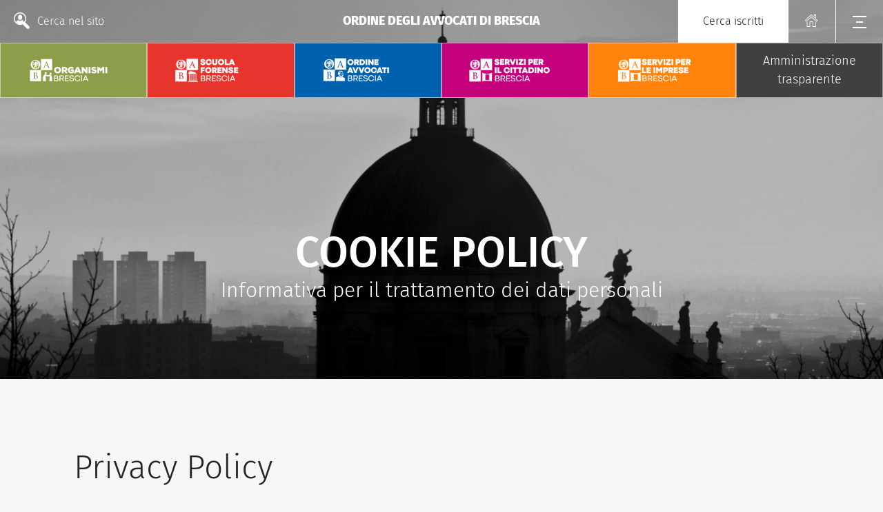

--- FILE ---
content_type: text/html; charset=UTF-8
request_url: https://www.ordineavvocatibrescia.it/cookie-policy
body_size: 46960
content:
<!DOCTYPE html>
<html xmlns="http://www.w3.org/1999/xhtml" xml:lang="it" lang="it" class=" desktop">
<head>
<meta charset="utf-8">
<meta name="viewport" content="width=device-width, initial-scale=1.0, user-scalable=no">
<title>Informativa per il trattamento dei dati personali</title>
<meta name="description" content="" />
<meta property="og:type" content="product" />
<meta property="og:title" content="Informativa per il trattamento dei dati personali" />
<meta property="og:image" content="https://www.ordineavvocatibrescia.it/uploads/2020-6-30/1200-0/cover%284%29.jpg" />
<meta property="og:description" content="" />
<meta property="og:url" content="https://www.ordineavvocatibrescia.it/cookie-policy">
<meta name="twitter:card" content="summary_large_image"/>
<meta name="twitter:site" content="@ordineavvocatibrescia"/>
<meta name="twitter:creator" content="@ordineavvocatibrescia"/>
<meta name="twitter:title" content=" Informativa per il trattamento dei dati personali"/>
<meta name="twitter:description" content=""/>
<meta name="twitter:image" content="https://www.ordineavvocatibrescia.it/uploads/2020-6-30/1200-0/cover%284%29.jpg"/>
<link rel="apple-touch-icon" sizes="180x180" href="https://www.ordineavvocatibrescia.it/favicons/apple-touch-icon.png">
<link rel="icon" type="image/png" sizes="32x32" href="https://www.ordineavvocatibrescia.it/favicons/favicon-32x32.png">
<link rel="icon" type="image/png" sizes="16x16" href="https://www.ordineavvocatibrescia.it/favicons/favicon-16x16.png">
<link rel="manifest" href="https://www.ordineavvocatibrescia.it/favicons/site.webmanifest">
<link rel="mask-icon" href="https://www.ordineavvocatibrescia.it/favicons/safari-pinned-tab.svg" color="#00448a">
<meta name="msapplication-TileColor" content="#ff0000">
<meta name="theme-color" content="#ffffff">
<script src="https://unpkg.com/current-device/umd/current-device.min.js" async></script>
<link media="all" rel="stylesheet" href="https://www.ordineavvocatibrescia.it/css/priority.css">
<script src="/js/vendors.min.js" async></script>
<script src="/js/main.min.js" defer></script>
<script>(function(w,d,s,l,i){w[l]=w[l]||[];w[l].push({'gtm.start':
new Date().getTime(),event:'gtm.js'});var f=d.getElementsByTagName(s)[0],
j=d.createElement(s),dl=l!='dataLayer'?'&l='+l:'';j.async=true;j.src=
'https://www.googletagmanager.com/gtm.js?id='+i+dl;f.parentNode.insertBefore(j,f);
})(window,document,'script','dataLayer','GTM-WB8V7TB');</script>
<script async src="https://www.googletagmanager.com/gtag/js?id=G-L5DGCPENV4"></script>
<script>
window.dataLayer = window.dataLayer || [];
function gtag(){dataLayer.push(arguments);}
gtag('js', new Date());
gtag('config', 'G-L5DGCPENV4');
</script>
<script type="text/javascript">
var _iub = _iub || [];
_iub.csConfiguration = {
"countryDetection":true,"invalidateConsentWithoutLog":true,"consentOnContinuedBrowsing":false,"perPurposeConsent":true,
"enableTcf":true,"googleAdditionalConsentMode":true,"whitelabel":false,"lang":"it","siteId":2483154,
"logLevel":"info","floatingPreferencesButtonDisplay":false,"cookiePolicyId":21710181,
"banner":{
"closeButtonDisplay":false,"acceptButtonDisplay":true,"customizeButtonDisplay":true,"acceptButtonColor":"#e32a7f",
"acceptButtonCaptionColor":"white","customizeButtonColor":"#212121","customizeButtonCaptionColor":"white","rejectButtonDisplay":true,
"rejectButtonColor":"#a4a4a4","rejectButtonCaptionColor":"white","listPurposes":true,"explicitWithdrawal":true,
"position":"float-bottom-center","backgroundOverlay":true,"textColor":"white","backgroundColor":"#000001"
},
"callback": {
onPreferenceExpressedOrNotNeeded: function(preference) {
dataLayer.push({
iubenda_ccpa_opted_out: _iub.cs.api.isCcpaOptedOut()
});
if (!preference) {
dataLayer.push({
event: "iubenda_preference_not_needed"
});
} else {
if (preference.consent === true) {
dataLayer.push({
event: "iubenda_consent_given"
});
} else if (preference.consent === false) {
dataLayer.push({
event: "iubenda_consent_rejected"
});
} else if (preference.purposes) {
for (var purposeId in preference.purposes) {
if (preference.purposes[purposeId]) {
dataLayer.push({
event: "iubenda_consent_given_purpose_" + purposeId
});
}
}
}
}
}
}
};
</script>
<script type="text/javascript" src="//cdn.iubenda.com/cs/tcf/stub-v2.js"></script>
<script type="text/javascript" src="//cdn.iubenda.com/cs/iubenda_cs.js" charset="UTF-8" async></script>
<style>.c-menu__voice--at {
background-color: #404040;
color: #fff;
}
.c-menu__logo--at {
background-color: #404040;
color: #fff;
cursor: pointer;
font-size: 1.25rem;
text-align: center;
}
.c-header__logo--at {
background-color: #404040;
color: #fff;
cursor: pointer;
font-size: 0.889rem;
text-align: center;
}
@media (min-width: 1024px) {
.c-header__logo--at {
font-size: 1rem;
}
}
.s-newlogo {
height: 50px;
margin-left: 30px;
}
.c-footer__image {
left: 0 !important;
padding-top: 0 !important;
position: absolute !important;
top: 0 !important;
width: 100%;
}
.c-footer__container {
height: auto;
left: auto !important;
position: relative !important;
top: auto !important;
}
</style></head>
<body><div class="c-header js-menu">
<div class="c-header__mobile">
<p class="c-header__title">ORDINE DEGLI AVVOCATI DI BRESCIA</p>
</div>
<div class="c-header__head">
<div class="c-header__left">
<a href="/search" class="c-header__btn">
<i class="icon-search"></i>
<span>Cerca nel sito</span>
</a>
</div>
<div class="c-header__center">
<h1 class="c-header__title">ORDINE DEGLI AVVOCATI DI BRESCIA</h1>
</div>
<div class="c-header__right">
<a href="https://sfera.sferabit.com/servizi/alboonlineBoot/indexAlbi.php?id=1022" class="c-header__btn-white" target="_blank">
<span>Cerca iscritti</span>
</a>
<a href="/" class="c-header__btn-home">
<i class="icon-home"></i>
</a>
<a class="c-header__menu ">
<div></div>
<div></div>
<div></div>
</a>
</div>
</div>
<div class="c-header__skill">
<div class="c-header__logo c-header__logo--cc " data-category="#cc" ><svg id="Livello_1" data-name="Livello 1" xmlns="http://www.w3.org/2000/svg" viewBox="0 0 720 200"><defs><style>.cls-1,.cls-2{fill:#fff;}.cls-2{fill-rule:evenodd;}</style></defs><circle class="cls-1" cx="150.15" cy="121.05" r="7.5"/><circle class="cls-1" cx="187.15" cy="125.05" r="7.5"/><path class="cls-1" d="M130.65,181.55h21q-1-20.51-2-41c3.83,1.87,10.44,4.66,17,5a29.44,29.44,0,0,0,3,0,27.9,27.9,0,0,0,11-3,9,9,0,0,1,1,7,7.78,7.78,0,0,1-1,2l-3,30h20c.77-24.66-2.17-42.67-6-45a17.49,17.49,0,0,0-5-2,15.65,15.65,0,0,0-6,0c-9.93,1.72-17.25,3-23,0-3.28-1.7-3-3.2-6-4-6.09-1.62-12.1,3.24-13,4-1.79,1.49-5.7,5.32-8,18A82.69,82.69,0,0,0,130.65,181.55Z"/><path class="cls-1" d="M39.44,57.82c0-14.67,9.68-33.62,35.41-33.62,21.36,0,34.65,12.44,34.65,32.07S95.78,91.44,74,91.44C49.38,91.44,39.44,73,39.44,57.82m58.05,1.63c0-19.22-11.06-31.14-25.12-31.14-9.87,0-21.1,5.49-21.1,26.85,0,17.83,9.86,32,26.33,32,6,0,19.89-2.92,19.89-27.7"/><path class="cls-1" d="M115.45,98.8h82v-82h-82L115,98.74h5m60.42-15.4c-2.36,0-7.15,0-12.4-.13-1.18-.06-2-.06-2-.52s.26-.52.92-.59a1.07,1.07,0,0,0,.59-1.51l-5.25-13.91a.63.63,0,0,0-.66-.46H147c-.33,0-.46.13-.59.52l-3.55,9.39a12.84,12.84,0,0,0-1,4c0,1.18.59,2,2.63,2h1c.79,0,1,.13,1,.52s-.39.65-1.11.65c-2.1,0-4.92-.19-7-.19-.72,0-4.33.19-7.74.19-.85,0-1.25-.13-1.25-.65s.26-.52.79-.52a18.49,18.49,0,0,0,2-.14c3-.39,4.27-2.62,5.58-5.9L154.3,34.91c.79-1.9,1.18-2.62,1.84-2.62s1,.59,1.64,2.1c1.58,3.61,12.08,30.38,16.28,40.36,2.49,5.9,4.39,6.82,5.77,7.15a14.26,14.26,0,0,0,2.76.27c.53,0,.85.06.85.52S182.85,83.34,180.42,83.34Z"/><path class="cls-1" d="M154.83,46.33c-.07-.26-.13-.59-.33-.59s-.33.33-.39.59l-6,16.15c-.07.26,0,.46.26.46h12.08c.33,0,.39-.2.33-.4Z"/><path class="cls-1" d="M33.48,98.8v82h82v-82Zm42.27,65.88c-.79,0-2.69-.13-4.6-.19s-3.93-.2-4.92-.2c-.72,0-2.17,0-3.74.07s-3.21.13-4.53.13c-.85,0-1.31-.2-1.31-.66s.26-.52,1.05-.52a10.73,10.73,0,0,0,2.36-.26c1.31-.27,1.64-1.71,1.91-3.61.32-2.76.32-7.94.32-14V133.91c0-10,0-11.82-.13-13.92s-.65-3.28-2.82-3.74a13.65,13.65,0,0,0-2.56-.19c-.72,0-1.11-.14-1.11-.59s.45-.59,1.44-.59c3.48,0,7.61.19,8.93.19,3.21,0,5.77-.19,8-.19,11.88,0,14,6.36,14,9.84,0,5.38-3.08,8.6-6.69,11.48,5.38,1.84,11.94,6.5,11.94,14.18C93.27,157.4,87.82,164.68,75.75,164.68Z"/><path class="cls-1" d="M78.83,140.27a9.45,9.45,0,0,0-5.44-1.57c-1.19-.07-1.84-.07-2.83-.07-.26,0-.39.13-.39.46v15.55c0,4.34.2,5.45,2.3,6.31a11.83,11.83,0,0,0,4.79.78c2.95,0,7.94-1.57,7.94-8.4C85.2,149.26,83.82,143.75,78.83,140.27Z"/><path class="cls-1" d="M70.63,135.75a16.23,16.23,0,0,0,3.08.19c2.17,0,3.61-.26,4.73-1.24,1.71-1.38,2.69-3.75,2.69-7,0-4.4-2.56-10.17-8.2-10.17a10.79,10.79,0,0,0-2.17.13c-.46.13-.59.39-.59,1.11V135C70.17,135.55,70.37,135.68,70.63,135.75Z"/><path class="cls-2" d="M85.32,40.25c2.77-2,6.38-.72,5.5,3.18a2.26,2.26,0,0,0,1-1c-.12-1-1.26-1.7-.25-2.45.19,1,1.65,2.7.5,4.41.11.37.32-.09.75,0-.19,3.42-3.67,3.6-5.49,5.4,2.63.18,6.06.8,4.74,4.17.27.82,2.17,1,1.25,2.2-.34-.24-.33-.83-.75-1-.57.12-1.28.49-1.75,0,.22,1.26,1.57,1.4,2.75,1.72.11,1.25-1,1.34-1,2.45-.22.79.82.34.75,1,.23,1.3-.77,1.38-1.25,2-.61-.3.75-.71.75-1.22-.35-.4-1.23-.26-1.5-.74-.19-1.16.89-1.09.75-2.2a.69.69,0,0,0-.75-.5c-.75.71-.7,2.2-1.25,2.46-.15-.8.17-1.15.25-1.72-1.76-.92-2.08-3.45-1-5.4-.79-.18-2.17.91-2,2.46-1.51-.54-.35-2.32,0-3.19-.09-.57-.26-1.06-.75-1.22-2.94.12-2.25,3.47-1.26,5.14a1.09,1.09,0,0,0,1-.49c.6,2.57,3.74,3.79,2.5,7.36.23.43.92.41,1,1,.29,1-.53,1-.5,1.72-.56-.2.05-1.53-1-1.23-.19.22,0,1-.26,1.72-1.09-1.64-3.48.49-5.5-.49-2,1.23-1.32,4.79-1.74,5.88.27,1.45,1.93,1.54,3.25,2,.42,3.86-.57,6.79-2.75,8.34.07-.4-.24-.42-.25-.74-.77,1.14-1.73.59-2.5,1.72-.12-1.06-1.75-.82-2,0-.67-.22.26-.86.25-1.23-.44-.44-1,.29-1.49.5.13-2.83,4.82-3.05,6.24-5.89-1.49-.34-3.31-1.66-4.5-1.47-.73-.62,0-.93-.74-1s-.63.69-1,1c-1.71-1.25-1.55-6.92-4.5-4.66,0,2.12.18,3.4,1.75,3.43.26,4.1-4.21,3.56-5,6.62-1.14-.11-2.47,0-2.25-1-1.94-.81-1.67-2.59-3.24-3.43.21-.72.37-.28,1-.25-.28-.62-1.23-.59-1.25-1.47a5.68,5.68,0,0,0,2.75,0c-.39.44.56.66.74,1.72,1.71-.13,2.28,0,3.25-1-1.2-.5-1.87-2.39-3.25-2-1.23-4.35.72-6.5,3-8.59,2.55-.43,5.57,1.09,7-.48-1.49-3-5.82-3.29-6.75-6.87-.79,0-1.5,0-1.75.49-3.86-1.32-6.75,2.05-11,2,.06-.5.66-.49,1-.74-.61-1.65-1.31-1.12-2.24-2.94.37.13.63.37,1,.49,1.1-.53,1-2,.5-2.94.93.76,1.48.38,2.49,1,1-.37-1.06-1-.25-1.23,1.15.19,1.67,1,2.5,1.48a23.69,23.69,0,0,0,5.49-2c-2.53-1.38-2.91-3.37-4.49-5.63-1.54,1.05-2.43,0-4.25.48.67-.89,1-2.1,2.5-2.2-1.26-.15-1.39-1.41-2.75-1.47.76-.41,2.18-1.17,3-.74-1-.72-.08-1.75-1.5-2,.36-1,2.33.24,2.75-.25a7,7,0,0,0,2.75,2.21c.29,2.9,1.71,4.69,4.24,5.4.67-.66,1-1.59,2.25-1.72-1.14-1.71,2.87-.77,4.24-1.72a1.71,1.71,0,0,0-1-1.47c-.87-.19-1,.37-1.75.25-.21-.18-.67-1.7.25-1.48-1.47-.6-4.49.32-4.75-1.47a2.26,2.26,0,0,1,2.5-2,1.65,1.65,0,0,0-.75,1.72c.17.73,1,.82,2,.73.27-.12-.18-1.6,0-2.45,2.47-.85,6.1-2.68,10-1.71-.41,1.57,1.62,2.15,2.5,3.67,0,.54-.21.78-.75.74.11,1.44,1.76,1.38,2,2.7-.89.54.12,3.26-.25,4.9-1.13-.23-1.92,1.82-2.24,3.19-1-.45-1.66,1.41-2,2.45-.24,0-.19-.3-.25-.49-3.43,3.61,2.11,5.77,2.25,9.57,4.15,4,8-6,2-6.14-.85.28.08,1-.49,1.23-1.5.28-1.31-2.69,0-2.45-3-4,1.47-7.41,4.24-8.83-2-1-2.63-3.4-.24-4.41,0-1.2-.89-.3-1.25-.74.16-.89,1.71-.44,2,0,.38-1.43-1.29-.85-1-2.2-1.61-.28-1.74.9-3.25.73a1.8,1.8,0,0,1,.25-2.21c.44,0-.39,1.16.25,1.48"/><path class="cls-1" d="M243.22,162.28a11.78,11.78,0,0,0-2.57-2.36,11.52,11.52,0,0,0-3.12-1.5,8.51,8.51,0,0,0,2.2-1.41,9.89,9.89,0,0,0,1.77-2,10.83,10.83,0,0,0,1.19-2.53,9.28,9.28,0,0,0,.44-2.82,11.48,11.48,0,0,0-.91-4.55,10.53,10.53,0,0,0-2.5-3.52,11.56,11.56,0,0,0-3.82-2.27,14.08,14.08,0,0,0-4.86-.8H213l0,42.33h19.85a14.48,14.48,0,0,0,4.8-.8,12.36,12.36,0,0,0,4.09-2.31,11.11,11.11,0,0,0,2.83-3.75,11.72,11.72,0,0,0,1.06-5.09,10.37,10.37,0,0,0-.62-3.53A10.78,10.78,0,0,0,243.22,162.28Zm-24.71-19H230.8a6.38,6.38,0,0,1,2.62.51l.11,0a6.74,6.74,0,0,1,3.48,8.86,7.07,7.07,0,0,1-1.43,2.16,6.58,6.58,0,0,1-2.15,1.45,6.69,6.69,0,0,1-2.65.51l-12.27,0Zm20.81,28.12a7,7,0,0,1-1.6,2.37,7.61,7.61,0,0,1-5.35,2.15H218.53V161.09h13.9a7.41,7.41,0,0,1,2.94.57,7.57,7.57,0,0,1,2.37,1.58,7.29,7.29,0,0,1,2.16,5.19A7.48,7.48,0,0,1,239.32,171.42Z"/><path class="cls-1" d="M280.34,162.36a11.75,11.75,0,0,0,4.8-6.26,14.48,14.48,0,0,0-.37-9.78,12.39,12.39,0,0,0-2.91-4.2,13.14,13.14,0,0,0-4.43-2.71,16.4,16.4,0,0,0-5.63-.94h-18l0,42.3h5.51V164.85H271l9.39,15.93h6.35l-10.21-16.73A13.23,13.23,0,0,0,280.34,162.36Zm-8.66-2.17H259.32V143.41h12.26a9.68,9.68,0,0,1,3.48.62,8.52,8.52,0,0,1,2.76,1.75,8.19,8.19,0,0,1,1.84,2.66,8.52,8.52,0,0,1,.67,3.34,8.89,8.89,0,0,1-.65,3.42,7.94,7.94,0,0,1-1.82,2.65,8.6,8.6,0,0,1-2.74,1.71A9.24,9.24,0,0,1,271.68,160.19Z"/><polygon class="cls-1" points="299.96 161.61 319.63 161.61 319.63 156.89 299.96 156.89 299.96 143.47 322.58 143.47 322.58 138.47 294.45 138.47 294.45 180.77 322.87 180.77 322.87 175.81 299.96 175.81 299.96 161.61"/><path class="cls-1" d="M356,160.1a17.64,17.64,0,0,0-4.8-2.18,41.6,41.6,0,0,0-5.31-1.19,41.38,41.38,0,0,1-5-.94,15.27,15.27,0,0,1-3.73-1.45,6.5,6.5,0,0,1-2.31-2.08,5.29,5.29,0,0,1-.78-2.9,8,8,0,0,1,.45-2.56,5.59,5.59,0,0,1,1.58-2.23,8.3,8.3,0,0,1,3-1.57,16.24,16.24,0,0,1,4.75-.58,15,15,0,0,1,4.21.51,8.81,8.81,0,0,1,3.08,1.49,6.32,6.32,0,0,1,2.51,5.16h5.53a12.09,12.09,0,0,0-1-4.85,10.42,10.42,0,0,0-2.92-3.82,13.89,13.89,0,0,0-4.76-2.48,22.56,22.56,0,0,0-6.58-.89,23,23,0,0,0-7.05,1,13.29,13.29,0,0,0-4.75,2.56,10,10,0,0,0-2.7,3.75,12,12,0,0,0-.85,4.5,9.8,9.8,0,0,0,.67,3.78A9.09,9.09,0,0,0,331,156a11.13,11.13,0,0,0,2.69,2.14,21.29,21.29,0,0,0,3.28,1.54,27.74,27.74,0,0,0,3.59,1c1.23.27,2.43.51,3.61.72a41.2,41.2,0,0,1,4.39.91,14,14,0,0,1,3.5,1.44,6.91,6.91,0,0,1,2.31,2.19,5.66,5.66,0,0,1,.84,3.17,6.7,6.7,0,0,1-2.87,5.92,17.74,17.74,0,0,1-13,1.27,11,11,0,0,1-3.49-1.85,8,8,0,0,1-2.18-2.69,7,7,0,0,1-.74-3.2h-5.52a12.41,12.41,0,0,0,1,4.76,11.78,11.78,0,0,0,3,4.23,15.51,15.51,0,0,0,5.18,3,21.83,21.83,0,0,0,7.43,1.15,26.57,26.57,0,0,0,7-.81,15.73,15.73,0,0,0,5.27-2.48,11,11,0,0,0,3.31-4,11.93,11.93,0,0,0,1.16-5.32,10.21,10.21,0,0,0-1.36-5.45A11.24,11.24,0,0,0,356,160.1Z"/><path class="cls-1" d="M375.73,147.39a16,16,0,0,1,5.22-3.52,16.19,16.19,0,0,1,6.44-1.27,18.27,18.27,0,0,1,4.88.64,13.47,13.47,0,0,1,4.14,1.92,13,13,0,0,1,3.26,3.19,14.09,14.09,0,0,1,2.1,4.49h5.6a18.63,18.63,0,0,0-2.72-6.71,18.91,18.91,0,0,0-4.61-4.79,19.33,19.33,0,0,0-5.9-2.86,23.22,23.22,0,0,0-6.58-.95,22,22,0,0,0-8.7,1.72,21.54,21.54,0,0,0-7,4.69,22.14,22.14,0,0,0,15.7,37.69,23.22,23.22,0,0,0,6.58-.95,19.3,19.3,0,0,0,5.9-2.85,18.21,18.21,0,0,0,7.32-11.49h-5.63a13.84,13.84,0,0,1-2.08,4.47,13,13,0,0,1-3.24,3.2,14.16,14.16,0,0,1-4.16,1.91,18.53,18.53,0,0,1-4.86.64A16.36,16.36,0,0,1,381,175.3a15.72,15.72,0,0,1-5.22-3.48,16.37,16.37,0,0,1-3.48-5.35,19.28,19.28,0,0,1,0-13.71A16.45,16.45,0,0,1,375.73,147.39Z"/><rect class="cls-1" x="415.68" y="138.47" width="5.52" height="42.3"/><path class="cls-1" d="M445.28,138.47l-17.93,42.31h5.86l4-9.58H458.6l4,9.58h5.85l-17.89-42.31Zm-6.09,28.06,8.52-20.32.18-.71H448l.15.71,8.53,20.32Z"/><path class="cls-1" d="M239.08,122.38c14.95,0,25.28-8.65,25.28-23.86S254,74.67,239.08,74.67s-25.29,8.9-25.29,23.85C213.79,113.73,224.19,122.38,239.08,122.38Zm0-36.73c7.54,0,12.41,5.07,12.41,12.87,0,7.54-4.87,12.87-12.41,12.87-7.28,0-12.42-5.26-12.42-12.87S231.73,85.65,239.08,85.65Z"/><path class="cls-1" d="M313.18,121.27v-.78l-11.83-15.34C309,101.77,311,97,311,91.44c0-8.19-6.05-15.67-17.68-15.67H271.05v45.5h12.87V106.52h4.49L299,121.27ZM293.42,97h-9.5V86h9.37c3.38,0,5,2.8,5,5.66S296.79,97,293.42,97Z"/><path class="cls-1" d="M338.2,103.46h11.51v5.85c-2.6,1.89-6.38,2.34-8.78,2.34-9.17,0-12.22-7.21-12.22-13.06,0-8.91,4.81-13.33,12.22-13.33a15,15,0,0,1,10.4,4l7.48-7.41c-6-6-11.57-7.35-17.88-7.35-17.1,0-24.9,12.22-24.9,24.12s6.83,23.92,24.84,23.92c8.77,0,16.7-3.12,19.56-8.91V93.39H338.2Z"/><path class="cls-1" d="M378.11,113.8h20.35l3,7.47h13.78l-20.35-45.5h-13l-20.41,45.5h13.65Zm10.2-25.29L394.1,103H382.46Z"/><path class="cls-1" d="M431.86,106.71l-.19-9.94,19,24.5h10.92V75.77H448.64v15.6c.06,1.76.06,3.84.39,9.3l-19.25-24.9H418.86v45.5h13Z"/><rect class="cls-1" x="470.8" y="75.77" width="12.81" height="45.5"/><path class="cls-1" d="M511.55,92.67c-4.48-.45-7.54-.91-7.54-4,0-2.4,3.06-3.38,6.18-3.38,4,0,7.54.78,10.66,3.12l6.37-8.12c-4.88-3.84-10.21-5.4-17-5.4-9.62,0-19.05,4.16-19.05,13.78,0,11.31,8.58,13.85,18.53,14.76,5,.45,7.6,1.88,7.6,4.16,0,2.53-2.92,4-7.15,4a18.23,18.23,0,0,1-13.32-5.14l-7.09,8.13c6.31,6.63,12.16,8.06,20.35,8,10.2-.06,19.95-4.48,19.95-14.82S520.59,93.65,511.55,92.67Z"/><polygon class="cls-1" points="561.54 91.18 549.58 75.77 536.12 75.77 536.12 121.27 548.86 121.27 548.86 94.23 560.24 107.95 562.51 107.95 574.15 94.17 574.15 121.27 586.89 121.27 586.89 75.77 573.5 75.77 561.54 91.18"/><rect class="cls-1" x="596.12" y="75.77" width="12.81" height="45.5"/></svg>
</div>
<div class="c-header__logo c-header__logo--sf" data-category="#sf">
<svg id="Livello_1" data-name="Livello 1" xmlns="http://www.w3.org/2000/svg" viewBox="0 0 700 200"><defs><style>.cls-1,.cls-2{fill:#fff;}.cls-2{fill-rule:evenodd;}</style></defs><g id="Group_41" data-name="Group 41"><g id="Group_40" data-name="Group 40"><path id="Path_65" data-name="Path 65" class="cls-1" d="M220.42,62.11A24.15,24.15,0,0,1,212,60.85a15.39,15.39,0,0,1-5.49-3.29,11.86,11.86,0,0,1-3-4.57,15.12,15.12,0,0,1-.91-5.11H214a4.07,4.07,0,0,0,1.62,3.49,7.88,7.88,0,0,0,4.73,1.2,15.82,15.82,0,0,0,2.92-.21,5.39,5.39,0,0,0,1.87-.64,2.26,2.26,0,0,0,1-1.08,3.49,3.49,0,0,0,.3-1.49,2.29,2.29,0,0,0-.42-1.34,4.08,4.08,0,0,0-1.31-1.06,13.67,13.67,0,0,0-2.23-.94c-.9-.3-2-.62-3.23-.94s-2.36-.69-3.58-1.06a30.29,30.29,0,0,1-3.58-1.36,20.58,20.58,0,0,1-3.29-1.8,12.82,12.82,0,0,1-2.69-2.4,10.54,10.54,0,0,1-1.83-3.12,11.36,11.36,0,0,1-.67-4A12.27,12.27,0,0,1,204.69,26,10.4,10.4,0,0,1,207.82,22,14.83,14.83,0,0,1,213,19.55a29.29,29.29,0,0,1,14.44.07,14.27,14.27,0,0,1,5.22,2.69,10.77,10.77,0,0,1,3.11,4.25,14.84,14.84,0,0,1,1,5.63H225.27a3.85,3.85,0,0,0-.2-1.22,2.72,2.72,0,0,0-.81-1.17,4.47,4.47,0,0,0-1.65-.88,8.91,8.91,0,0,0-2.76-.35,10,10,0,0,0-2.5.25,4.24,4.24,0,0,0-1.44.6,1.63,1.63,0,0,0-.66.83,2.48,2.48,0,0,0-.18.93,2.14,2.14,0,0,0,.43,1.31,3.7,3.7,0,0,0,1.4,1.07,14.16,14.16,0,0,0,2.54,1c1.05.32,2.34.64,3.85,1a36.55,36.55,0,0,1,6.06,1.85A17.81,17.81,0,0,1,234,40.1,11.45,11.45,0,0,1,237,44a12,12,0,0,1,1.05,5.18,11.25,11.25,0,0,1-4.95,9.67,17.26,17.26,0,0,1-5.57,2.45A28.48,28.48,0,0,1,220.42,62.11Z"/><path id="Path_66" data-name="Path 66" class="cls-1" d="M263.06,62a22.22,22.22,0,0,1-8.67-1.7,22.68,22.68,0,0,1-7.08-4.64,21.74,21.74,0,0,1-4.78-6.91,21.39,21.39,0,0,1,0-16.9A21.88,21.88,0,0,1,247.31,25a22.64,22.64,0,0,1,20.18-5.85,22.23,22.23,0,0,1,8.65,3.79,19,19,0,0,1,6.3,8.13A22.27,22.27,0,0,1,284,36.9H272.31a11.92,11.92,0,0,0-1.4-3.68,8.17,8.17,0,0,0-5-3.7,12.9,12.9,0,0,0-3.22-.39,11.31,11.31,0,0,0-4,.72A9.51,9.51,0,0,0,255.34,32a10.1,10.1,0,0,0-2.29,3.53,12.57,12.57,0,0,0-.85,4.82,13,13,0,0,0,.85,4.93,9.68,9.68,0,0,0,2.29,3.49,9.23,9.23,0,0,0,3.35,2.1,11.79,11.79,0,0,0,4,.7,12.89,12.89,0,0,0,3.21-.4,7.91,7.91,0,0,0,2.77-1.3,8.43,8.43,0,0,0,2.17-2.4,11.31,11.31,0,0,0,1.38-3.68h11.69a20.59,20.59,0,0,1-2.72,8.31A19.84,19.84,0,0,1,269.79,61,23.63,23.63,0,0,1,263.06,62Z"/><path id="Path_67" data-name="Path 67" class="cls-1" d="M306.82,62a22.34,22.34,0,0,1-7.34-1.17,17.47,17.47,0,0,1-5.9-3.35,15.44,15.44,0,0,1-3.93-5.33,16.62,16.62,0,0,1-1.44-7.05V19.75h11.42V44.29a9.47,9.47,0,0,0,.45,3,6.37,6.37,0,0,0,1.37,2.36,6.25,6.25,0,0,0,2.26,1.53,8.26,8.26,0,0,0,3.11.55,8.06,8.06,0,0,0,3.07-.55,6.14,6.14,0,0,0,2.23-1.53,6.65,6.65,0,0,0,1.36-2.36,9.17,9.17,0,0,0,.47-3V19.75h11.44V45.12a17.35,17.35,0,0,1-1.28,6.75,15.33,15.33,0,0,1-3.71,5.36,17.25,17.25,0,0,1-5.85,3.49A22.15,22.15,0,0,1,306.82,62Z"/><path id="Path_68" data-name="Path 68" class="cls-1" d="M352.26,62a22.91,22.91,0,0,1-8.81-1.7,22.54,22.54,0,0,1-7.19-4.64,21.8,21.8,0,0,1-4.84-6.91,21,21,0,0,1,0-16.9A22.11,22.11,0,0,1,336.26,25a22.48,22.48,0,0,1,7.19-4.62A23.31,23.31,0,0,1,368.23,25a21.82,21.82,0,0,1,4.85,6.88,21,21,0,0,1,0,16.9,21.56,21.56,0,0,1-4.85,6.91,23.06,23.06,0,0,1-16,6.34Zm0-10.44a11.71,11.71,0,0,0,4.38-.82,10.6,10.6,0,0,0,6-5.83,12.46,12.46,0,0,0,0-9.11,10.63,10.63,0,0,0-6-5.88,12.17,12.17,0,0,0-8.77,0,10.52,10.52,0,0,0-5.95,5.86,11.71,11.71,0,0,0-.87,4.56,11.24,11.24,0,0,0,3.28,8.1,10.78,10.78,0,0,0,3.57,2.3A11.6,11.6,0,0,0,352.26,51.58Z"/><path id="Path_69" data-name="Path 69" class="cls-1" d="M379.72,19.75h11.44V50.88H407.3V61H379.72Z"/><path id="Path_70" data-name="Path 70" class="cls-1" d="M438.41,55.41H422.78L420.65,61H408.58l16.69-41.3H436L452.64,61H440.57ZM434.8,46,431,36l-.31-1.53h-.15L430.19,36,426.37,46Z"/><path id="Path_71" data-name="Path 71" class="cls-1" d="M204.52,78.63h29.8V88.77H216v7.31h15.66v9.53H216V119.9H204.52Z"/><path id="Path_72" data-name="Path 72" class="cls-1" d="M259.81,120.9a23.09,23.09,0,0,1-16-6.34,21.85,21.85,0,0,1-4.84-6.91,21,21,0,0,1,0-16.9,22.07,22.07,0,0,1,4.84-6.87,22.44,22.44,0,0,1,7.2-4.63,23.28,23.28,0,0,1,24.77,4.63,21.85,21.85,0,0,1,4.86,6.87,21,21,0,0,1,0,16.9,21.59,21.59,0,0,1-4.86,6.91,23.06,23.06,0,0,1-16,6.34Zm0-10.44a12.08,12.08,0,0,0,4.4-.81,10.6,10.6,0,0,0,5.93-5.86,12.36,12.36,0,0,0,0-9.11,10.54,10.54,0,0,0-5.92-5.85,12.09,12.09,0,0,0-8.78,0,10.83,10.83,0,0,0-3.58,2.3,10.64,10.64,0,0,0-2.37,3.55,11.65,11.65,0,0,0-.86,4.55,11.53,11.53,0,0,0,.87,4.56,11.07,11.07,0,0,0,2.39,3.54,10.72,10.72,0,0,0,3.58,2.32A11.69,11.69,0,0,0,259.81,110.46Z"/><path id="Path_73" data-name="Path 73" class="cls-1" d="M287.27,78.63h18.36a17.4,17.4,0,0,1,6.19,1.05,14.48,14.48,0,0,1,4.87,2.92,13.17,13.17,0,0,1,3.19,4.49A14.34,14.34,0,0,1,321,92.9a13.64,13.64,0,0,1-.5,3.86,14,14,0,0,1-1.45,3.37,12.71,12.71,0,0,1-2.29,2.77,14.24,14.24,0,0,1-3,2.11l8.31,14.87H309l-6.43-13.08h-3.83v13.08H287.32ZM305.12,97.3a4.68,4.68,0,0,0,1.73-.34,4.42,4.42,0,0,0,1.42-.91,4.14,4.14,0,0,0,1-1.38,4.21,4.21,0,0,0,.35-1.75,3.53,3.53,0,0,0-.35-1.53,4.6,4.6,0,0,0-2.37-2.27,4.08,4.08,0,0,0-1.72-.35h-6.42V97.3Z"/><path id="Path_74" data-name="Path 74" class="cls-1" d="M326,78.63h29.8v10.1H337.41v5.49h15.66v9.49H337.41v6H356v10.14H326Z"/><path id="Path_75" data-name="Path 75" class="cls-1" d="M361.29,78.63h10l17.23,22.73V78.63H400V119.9h-9.92l-17.3-22.82V119.9H361.32Z"/><path id="Path_76" data-name="Path 76" class="cls-1" d="M423.14,121a24.15,24.15,0,0,1-8.39-1.26,15.43,15.43,0,0,1-5.5-3.29,11.84,11.84,0,0,1-3-4.57,14.88,14.88,0,0,1-.91-5.11h11.4a4,4,0,0,0,1.63,3.5,7.88,7.88,0,0,0,4.71,1.19,16,16,0,0,0,2.93-.21,5.59,5.59,0,0,0,1.87-.63,2.43,2.43,0,0,0,1-1.08,3.7,3.7,0,0,0,.28-1.5,2.22,2.22,0,0,0-.42-1.34,4,4,0,0,0-1.29-1.06,15.16,15.16,0,0,0-2.24-.94c-.91-.3-2-.61-3.24-.94s-2.34-.68-3.58-1.06a32.86,32.86,0,0,1-3.58-1.35,21.83,21.83,0,0,1-3.28-1.81,13,13,0,0,1-2.7-2.39A10.56,10.56,0,0,1,407,94a11.09,11.09,0,0,1-.66-4,12.11,12.11,0,0,1,1-5.17,10.47,10.47,0,0,1,3.13-3.91,14.71,14.71,0,0,1,5.12-2.5,29.45,29.45,0,0,1,14.45.08,14.53,14.53,0,0,1,5.23,2.68,11.09,11.09,0,0,1,3.1,4.25,14.67,14.67,0,0,1,1,5.63H428a4.16,4.16,0,0,0-.21-1.21,2.66,2.66,0,0,0-.81-1.17,4.36,4.36,0,0,0-1.66-.88,8.83,8.83,0,0,0-2.76-.35,10,10,0,0,0-2.5.24,4.62,4.62,0,0,0-1.45.61,1.77,1.77,0,0,0-.66.84,2.82,2.82,0,0,0-.17.91,2.2,2.2,0,0,0,.42,1.31,4.09,4.09,0,0,0,1.41,1.09,16.22,16.22,0,0,0,2.54,1c1.06.3,2.35.62,3.86.95a36.55,36.55,0,0,1,6.06,1.85A17.92,17.92,0,0,1,436.7,99a11.55,11.55,0,0,1,3,3.87,12.32,12.32,0,0,1,1.05,5.18,11.64,11.64,0,0,1-1.31,5.61,11.51,11.51,0,0,1-3.64,4,17.16,17.16,0,0,1-5.57,2.45A28.16,28.16,0,0,1,423.14,121Z"/><path id="Path_77" data-name="Path 77" class="cls-1" d="M445.93,78.63h29.81v10.1H457.37v5.49H473v9.49H457.37v6H476v10.14H445.93Z"/><path id="Path_78" data-name="Path 78" class="cls-1" d="M206.49,137.51h17.64a13.62,13.62,0,0,1,4.73.79,11,11,0,0,1,3.71,2.22A10,10,0,0,1,235,144a10.85,10.85,0,0,1,.88,4.43,9.25,9.25,0,0,1-.43,2.76,10.22,10.22,0,0,1-1.15,2.46,9.38,9.38,0,0,1-1.73,2,8.45,8.45,0,0,1-2.16,1.38,11.25,11.25,0,0,1,3.07,1.46,11.62,11.62,0,0,1,2.5,2.3,10.62,10.62,0,0,1,1.69,3,9.69,9.69,0,0,1,.61,3.45,11.62,11.62,0,0,1-1,5,11.16,11.16,0,0,1-2.77,3.66,12.06,12.06,0,0,1-4,2.26,14.27,14.27,0,0,1-4.68.78H206.48Zm17.38,17.9a6.57,6.57,0,0,0,2.59-.5,6.4,6.4,0,0,0,2.09-1.4A6.84,6.84,0,0,0,230,146.2a6.39,6.39,0,0,0-3.47-3.48,6.42,6.42,0,0,0-2.56-.5h-12v13.23Zm1.56,18.64a7.28,7.28,0,0,0,2.88-.56,7.61,7.61,0,0,0,2.34-1.54,6.85,6.85,0,0,0,1.56-2.3,7.43,7.43,0,0,0,.56-2.91,7,7,0,0,0-2.11-5.07,7.74,7.74,0,0,0-2.3-1.54,7.64,7.64,0,0,0-2.87-.56H211.92v14.49Z"/><path id="Path_79" data-name="Path 79" class="cls-1" d="M246.34,137.51h17.55a15.57,15.57,0,0,1,5.49.93,12.38,12.38,0,0,1,4.33,2.64,12,12,0,0,1,2.84,4.1,14.15,14.15,0,0,1,.36,9.52,11.47,11.47,0,0,1-4.68,6.12,13,13,0,0,1-3.72,1.64l10,16.33h-6.2l-9.16-15.55c-.22,0-.44,0-.67,0H251.73v15.5h-5.39Zm17.42,21.18a8.94,8.94,0,0,0,3.35-.6,8.53,8.53,0,0,0,2.67-1.67,7.51,7.51,0,0,0,1.78-2.58,8.7,8.7,0,0,0,.64-3.34,8,8,0,0,0-5.15-7.56,9.49,9.49,0,0,0-3.38-.61H251.73v16.36Z"/><path id="Path_80" data-name="Path 80" class="cls-1" d="M286,137.51h27.44v4.89H291.34v13.08h19.19v4.61H291.34v13.84h22.32v4.84H286Z"/><path id="Path_81" data-name="Path 81" class="cls-1" d="M334.34,179.67a21,21,0,0,1-7.25-1.13,15.09,15.09,0,0,1-5-2.94,11.86,11.86,0,0,1-3-4.13,12.14,12.14,0,0,1-.95-4.64h5.37a7,7,0,0,0,.74,3.13,7.63,7.63,0,0,0,2.11,2.61,10.52,10.52,0,0,0,3.4,1.81,14.06,14.06,0,0,0,4.55.67,14.31,14.31,0,0,0,8.12-1.91,6.51,6.51,0,0,0,2.81-5.77,5.74,5.74,0,0,0-.81-3.1,7,7,0,0,0-2.26-2.13,13.61,13.61,0,0,0-3.42-1.4c-1.41-.37-2.84-.67-4.28-.9-1.15-.2-2.32-.43-3.53-.69a28.33,28.33,0,0,1-3.49-1,20.73,20.73,0,0,1-3.2-1.5,11,11,0,0,1-2.63-2.07,9.17,9.17,0,0,1-2.42-6.5,11.53,11.53,0,0,1,.84-4.38,9.57,9.57,0,0,1,2.62-3.66,13,13,0,0,1,4.62-2.5,22.24,22.24,0,0,1,6.88-.93,21.48,21.48,0,0,1,6.42.86,13.45,13.45,0,0,1,4.65,2.43,10.06,10.06,0,0,1,2.84,3.72,11.52,11.52,0,0,1,1,4.74h-5.41a6.13,6.13,0,0,0-2.43-5,8.55,8.55,0,0,0-3-1.46,14.61,14.61,0,0,0-4.11-.5,15.77,15.77,0,0,0-4.63.57,8.17,8.17,0,0,0-2.93,1.54,5.19,5.19,0,0,0-1.53,2.17,7.31,7.31,0,0,0-.44,2.5,5.28,5.28,0,0,0,.75,2.82,6.42,6.42,0,0,0,2.26,2,15.08,15.08,0,0,0,3.63,1.4,41,41,0,0,0,4.92.93,39.92,39.92,0,0,1,5.18,1.15A17.75,17.75,0,0,1,346,158.6a11.32,11.32,0,0,1,3.39,3.5,9.89,9.89,0,0,1,1.29,5.31,11.48,11.48,0,0,1-1.12,5.19,10.38,10.38,0,0,1-3.23,3.85,15.26,15.26,0,0,1-5.14,2.42A26.06,26.06,0,0,1,334.34,179.67Z"/><path id="Path_82" data-name="Path 82" class="cls-1" d="M376.77,179.6a21.5,21.5,0,0,1,0-43,22.56,22.56,0,0,1,6.42.93,19.1,19.1,0,0,1,5.76,2.79,18.34,18.34,0,0,1,4.49,4.68,17.83,17.83,0,0,1,2.65,6.53h-5.46a13.41,13.41,0,0,0-2.05-4.38,12.79,12.79,0,0,0-3.16-3.11,13.27,13.27,0,0,0-4.06-1.87,17.63,17.63,0,0,0-4.74-.62,16,16,0,0,0-6.29,1.23,15.45,15.45,0,0,0-5.09,3.43,15.81,15.81,0,0,0-3.39,5.24,18.75,18.75,0,0,0,0,13.36,15.72,15.72,0,0,0,3.39,5.23,15.47,15.47,0,0,0,5.09,3.4,16.31,16.31,0,0,0,6.29,1.22,18,18,0,0,0,4.72-.63,13.59,13.59,0,0,0,4.08-1.86,12.41,12.41,0,0,0,3.14-3.12,13.76,13.76,0,0,0,2-4.35h5.5A17.65,17.65,0,0,1,389,175.9a18.73,18.73,0,0,1-5.76,2.78A22.92,22.92,0,0,1,376.77,179.6Z"/><path id="Path_83" data-name="Path 83" class="cls-1" d="M404.21,137.51h5.38v41.26h-5.38Z"/><path id="Path_84" data-name="Path 84" class="cls-1" d="M446.05,169.44H425.21l-3.92,9.35h-5.7l17.48-41.28h5.15l17.48,41.28H450Zm-1.91-4.56-8.31-19.81-.15-.7h-.06l-.19.7-8.31,19.81Z"/></g></g><path class="cls-1" d="M27.08,57.82c0-14.67,9.69-33.62,35.42-33.62,21.35,0,34.65,12.44,34.65,32.07S83.42,91.44,61.64,91.44C37,91.44,27.08,73,27.08,57.82m58.06,1.63c0-19.22-11.06-31.14-25.13-31.14-9.86,0-21.09,5.49-21.09,26.85,0,17.83,9.86,32,26.32,32,6,0,19.9-2.92,19.9-27.7"/><path class="cls-1" d="M103.09,98.8h82v-82h-82l-.44,81.91h5m60.42-15.4c-2.36,0-7.15,0-12.41-.13-1.18-.06-2-.06-2-.52s.26-.52.92-.59a1.06,1.06,0,0,0,.58-1.51L150,66.68a.64.64,0,0,0-.66-.46H134.67c-.33,0-.46.13-.6.52l-3.54,9.39a12.56,12.56,0,0,0-1,4c0,1.18.59,2,2.62,2h1c.78,0,1,.13,1,.52s-.39.65-1.12.65c-2.1,0-4.92-.19-7-.19-.73,0-4.33.19-7.75.19-.85,0-1.24-.13-1.24-.65s.26-.52.78-.52a18.85,18.85,0,0,0,2-.14c3-.39,4.27-2.62,5.58-5.9L142,34.91c.79-1.9,1.18-2.62,1.84-2.62s1,.59,1.64,2.1C147,38,157.5,64.77,161.7,74.75c2.5,5.9,4.4,6.82,5.78,7.15a14.16,14.16,0,0,0,2.75.27c.53,0,.86.06.86.52S170.5,83.34,168.07,83.34Z"/><path class="cls-1" d="M142.48,46.33c-.07-.26-.14-.59-.33-.59s-.33.33-.4.59l-6,16.15c-.07.26,0,.46.26.46h12.07c.33,0,.39-.2.33-.4Z"/><path class="cls-1" d="M21.13,98.8v82h82v-82Zm42.26,65.88c-.79,0-2.69-.13-4.59-.19s-3.94-.2-4.92-.2c-.73,0-2.17,0-3.74.07s-3.22.13-4.53.13c-.86,0-1.31-.2-1.31-.66s.26-.52,1.05-.52a10.81,10.81,0,0,0,2.36-.26c1.31-.27,1.64-1.71,1.9-3.61.33-2.76.33-7.94.33-14V133.91c0-10,0-11.82-.13-13.92s-.66-3.28-2.82-3.74a13.72,13.72,0,0,0-2.56-.19c-.73,0-1.12-.14-1.12-.59s.46-.59,1.44-.59c3.48,0,7.62.19,8.93.19,3.22,0,5.77-.19,8-.19,11.89,0,14,6.36,14,9.84,0,5.38-3.09,8.6-6.7,11.48,5.38,1.84,12,6.5,12,14.18C80.92,157.4,75.47,164.68,63.39,164.68Z"/><path class="cls-1" d="M66.48,140.27A9.47,9.47,0,0,0,61,138.7c-1.18-.07-1.84-.07-2.82-.07-.26,0-.4.13-.4.46v15.55c0,4.34.2,5.45,2.3,6.31a11.83,11.83,0,0,0,4.79.78c2.95,0,7.94-1.57,7.94-8.4C72.84,149.26,71.46,143.75,66.48,140.27Z"/><path class="cls-1" d="M58.27,135.75a16.43,16.43,0,0,0,3.09.19c2.17,0,3.61-.26,4.72-1.24,1.71-1.38,2.69-3.75,2.69-7,0-4.4-2.55-10.17-8.2-10.17a10.79,10.79,0,0,0-2.17.13c-.45.13-.59.39-.59,1.11V135C57.81,135.55,58,135.68,58.27,135.75Z"/><path class="cls-2" d="M73,40.25c2.76-2,6.37-.72,5.49,3.18a2.21,2.21,0,0,0,1-1c-.12-1-1.25-1.7-.24-2.45.18,1,1.65,2.7.5,4.41.1.37.31-.09.74,0-.18,3.42-3.66,3.6-5.49,5.4,2.63.18,6.06.8,4.75,4.17.26.82,2.17,1,1.24,2.2-.34-.24-.32-.83-.74-1-.58.12-1.28.49-1.76,0,.23,1.26,1.57,1.4,2.75,1.72.11,1.25-1,1.34-1,2.45-.23.79.82.34.74,1,.24,1.3-.76,1.38-1.24,2-.62-.3.74-.71.74-1.22-.35-.4-1.22-.26-1.5-.74-.19-1.16.89-1.09.76-2.2a.71.71,0,0,0-.76-.5c-.74.71-.7,2.2-1.25,2.46A3.88,3.88,0,0,1,78,58.39c-1.76-.92-2.08-3.45-1-5.4-.79-.18-2.17.91-2,2.46-1.5-.54-.34-2.32,0-3.19-.09-.57-.26-1.06-.75-1.22-2.94.12-2.25,3.47-1.25,5.14a1.1,1.1,0,0,0,1-.49c.59,2.57,3.74,3.79,2.5,7.36.22.43.92.41,1,1,.28,1-.53,1-.5,1.72-.56-.2,0-1.53-1-1.23-.19.22,0,1-.26,1.72-1.08-1.64-3.48.49-5.49-.49-2,1.23-1.33,4.79-1.74,5.88.27,1.45,1.92,1.54,3.24,2,.43,3.86-.57,6.79-2.75,8.34.08-.4-.23-.42-.25-.74-.77,1.14-1.72.59-2.49,1.72-.12-1.06-1.75-.82-2,0-.68-.22.25-.86.25-1.23-.45-.44-1,.29-1.5.5.13-2.83,4.82-3.05,6.24-5.89-1.49-.34-3.3-1.66-4.49-1.47-.74-.62,0-.93-.75-1s-.63.69-1,1c-1.71-1.25-1.55-6.92-4.5-4.66,0,2.12.18,3.4,1.75,3.43.26,4.1-4.2,3.56-5,6.62-1.15-.11-2.48,0-2.25-1-1.94-.81-1.67-2.59-3.24-3.43.21-.72.37-.28,1-.25-.29-.62-1.24-.59-1.25-1.47a5.64,5.64,0,0,0,2.74,0c-.38.44.56.66.75,1.72,1.7-.13,2.28,0,3.25-1-1.21-.5-1.87-2.39-3.25-2-1.23-4.35.71-6.5,3-8.59,2.55-.43,5.56,1.09,7-.48-1.49-3-5.81-3.29-6.74-6.87-.79,0-1.51,0-1.75.49-3.87-1.32-6.76,2.05-11,2,.07-.5.67-.49,1-.74-.61-1.65-1.31-1.12-2.25-2.94.37.13.63.37,1,.49,1.1-.53,1-2,.5-2.94.94.76,1.48.38,2.5,1,1-.37-1.07-1-.25-1.23,1.14.19,1.66,1,2.5,1.48a23.86,23.86,0,0,0,5.49-2c-2.54-1.38-2.91-3.37-4.49-5.63-1.55,1.05-2.44,0-4.25.48.66-.89,1-2.1,2.5-2.2C46.48,45,46.36,43.74,45,43.68c.76-.41,2.18-1.17,3-.74-1-.72-.08-1.75-1.5-2,.35-1,2.32.24,2.75-.25A6.87,6.87,0,0,0,52,42.94c.29,2.9,1.72,4.69,4.25,5.4.66-.66,1-1.59,2.24-1.72-1.14-1.71,2.87-.77,4.25-1.72a1.72,1.72,0,0,0-1-1.47c-.87-.19-1,.37-1.76.25-.2-.18-.67-1.7.25-1.48-1.46-.6-4.48.32-4.74-1.47a2.26,2.26,0,0,1,2.5-2,1.66,1.66,0,0,0-.76,1.72c.18.73,1,.82,2,.73.27-.12-.19-1.6,0-2.45,2.47-.85,6.1-2.68,10-1.71-.4,1.57,1.63,2.15,2.5,3.67,0,.54-.2.78-.75.74.12,1.44,1.76,1.38,2,2.7-.9.54.11,3.26-.25,4.9-1.13-.23-1.93,1.82-2.25,3.19-1-.45-1.65,1.41-2,2.45-.25,0-.2-.3-.26-.49-3.42,3.61,2.12,5.77,2.25,9.57,4.16,4,8-6,2-6.14-.85.28.08,1-.5,1.23-1.49.28-1.31-2.69,0-2.45-3-4,1.47-7.41,4.25-8.83-2-1-2.64-3.4-.25-4.41,0-1.2-.88-.3-1.25-.74.17-.89,1.72-.44,2,0,.37-1.43-1.3-.85-1-2.2-1.6-.28-1.74.9-3.24.73a1.78,1.78,0,0,1,.25-2.21c.44,0-.39,1.16.25,1.48"/><path class="cls-1" d="M180.76,177.14l-4.93-1.55v-.07l-2.82-.81V125.26h.71l-9.89-9.72L130.65,105,125,107.59a11.87,11.87,0,0,0-3.53,3.08c-1.38,1.59-2.82,4.87-4.23,8.11l-.71,1.62v4.86l5.65.81v47l-1.06,1.83-5.3,3L113,182h72Zm-42.35-2.43h-9.88V125.26h9.88Zm14.83,0H142.65V125.26h10.59Zm15.52,0H157.47V125.26h11.29Z"/></svg>
</div>
<div class="c-header__logo c-header__logo--oa" data-category="#oa" id="oalogo"><svg id="Livello_1" data-name="Livello 1" xmlns="http://www.w3.org/2000/svg" viewBox="0 0 700 200"><defs><style>.cls-1,.cls-2{fill:#fff;}.cls-2{fill-rule:evenodd;}</style></defs><title>ordine-avvocati</title><g id="Group_36" data-name="Group 36"><path id="Path_42" data-name="Path 42" class="cls-1" d="M225.55,62.52a22.89,22.89,0,0,1-15.83-6.28,22,22,0,0,1-4.8-6.84,20.89,20.89,0,0,1,0-16.73,21.87,21.87,0,0,1,11.92-11.39,23.49,23.49,0,0,1,17.41,0,22.34,22.34,0,0,1,7.12,4.58,21.61,21.61,0,0,1,4.81,6.81,20.81,20.81,0,0,1,0,16.73,21.58,21.58,0,0,1-4.81,6.84,22.9,22.9,0,0,1-15.82,6.28Zm0-10.36a11.72,11.72,0,0,0,4.34-.8,10.73,10.73,0,0,0,3.54-2.29,11,11,0,0,0,2.36-3.51,12.42,12.42,0,0,0,0-9,10.48,10.48,0,0,0-5.92-5.8,12,12,0,0,0-8.68,0,10.52,10.52,0,0,0-5.89,5.8,11.4,11.4,0,0,0-.86,4.5,11.15,11.15,0,0,0,.89,4.52,10.57,10.57,0,0,0,5.92,5.8,11.73,11.73,0,0,0,4.3.82Z"/><path id="Path_43" data-name="Path 43" class="cls-1" d="M252.75,20.66h18.18a17.74,17.74,0,0,1,6.13,1,14.79,14.79,0,0,1,4.83,2.9A13.23,13.23,0,0,1,285,29a14.23,14.23,0,0,1,1.13,5.76,13.73,13.73,0,0,1-.5,3.82,14.19,14.19,0,0,1-1.43,3.33A12.84,12.84,0,0,1,282,44.69a14.11,14.11,0,0,1-3,2.08l8.23,14.73h-13l-6.36-13h-3.79v13H252.78Zm17.67,18.48a4.6,4.6,0,0,0,3.12-1.23,3.9,3.9,0,0,0,.94-1.37,4.13,4.13,0,0,0,.36-1.73,3.47,3.47,0,0,0-.36-1.52A4.57,4.57,0,0,0,272.15,31a4.26,4.26,0,0,0-1.69-.35h-6.38v8.45Z"/><path id="Path_44" data-name="Path 44" class="cls-1" d="M291.07,20.66h17.26a26.29,26.29,0,0,1,9,1.48,20.53,20.53,0,0,1,7,4.15,18.34,18.34,0,0,1,4.49,6.41,21.5,21.5,0,0,1,1.56,8.35,21.92,21.92,0,0,1-1.56,8.39,18.3,18.3,0,0,1-4.47,6.45,20.18,20.18,0,0,1-6.91,4.16,26.36,26.36,0,0,1-9,1.48H291.11ZM308,51.52a11.46,11.46,0,0,0,8.17-2.68A10.08,10.08,0,0,0,319,41.18a13.09,13.09,0,0,0-.68-4.34,8.88,8.88,0,0,0-2-3.31,9.52,9.52,0,0,0-3.46-2.12,14.14,14.14,0,0,0-4.83-.74h-5.77V51.52Z"/><path id="Path_45" data-name="Path 45" class="cls-1" d="M335.15,20.66H346.5V61.52H335.15Z"/><path id="Path_46" data-name="Path 46" class="cls-1" d="M353.69,20.66h9.93l17,22.5V20.66H392V61.52h-9.81L365,38.93V61.52H353.67Z"/><path id="Path_47" data-name="Path 47" class="cls-1" d="M399.18,20.66h29.5v10H410.5v5.42H426v9.4H410.5v6H429v10H399.18Z"/><path id="Path_48" data-name="Path 48" class="cls-1" d="M231.56,114.3H216.08l-2.1,5.53H202l16.53-40.9h10.59l16.53,40.9h-12ZM228,105l-3.79-9.87-.3-1.5h-.12l-.33,1.5L219.66,105Z"/><path id="Path_49" data-name="Path 49" class="cls-1" d="M239.55,78.93h12l9.77,26h.16l9.79-26h12l-16.77,40.9H256.3Z"/><path id="Path_50" data-name="Path 50" class="cls-1" d="M283.49,78.93h12l9.77,26h.14l9.8-26h11.95l-16.77,40.9H300.22Z"/><path id="Path_51" data-name="Path 51" class="cls-1" d="M348.47,120.82a22.93,22.93,0,0,1-15.84-6.28,21.53,21.53,0,0,1-4.77-6.83,20.59,20.59,0,0,1,0-16.77,22,22,0,0,1,4.77-6.81,23.3,23.3,0,0,1,24.55-4.57,23,23,0,0,1,7.12,4.57,22,22,0,0,1,4.8,6.81,20.75,20.75,0,0,1,0,16.77,21.51,21.51,0,0,1-4.8,6.83,23,23,0,0,1-7.12,4.6A22.66,22.66,0,0,1,348.47,120.82Zm0-10.35a12,12,0,0,0,4.35-.81,10.55,10.55,0,0,0,5.89-5.8,12.32,12.32,0,0,0,0-9,10.55,10.55,0,0,0-5.89-5.8,12,12,0,0,0-8.68,0,10.48,10.48,0,0,0-5.92,5.8,11.59,11.59,0,0,0-.85,4.51,11.46,11.46,0,0,0,.87,4.51,10.67,10.67,0,0,0,5.9,5.8,11.7,11.7,0,0,0,4.33.83Z"/><path id="Path_52" data-name="Path 52" class="cls-1" d="M395.32,120.82a21.91,21.91,0,0,1-8.58-1.68,22.48,22.48,0,0,1-7-4.6,21.58,21.58,0,0,1-4.73-6.83,21.16,21.16,0,0,1,0-16.77,21.88,21.88,0,0,1,4.73-6.81,22.39,22.39,0,0,1,7-4.57,22.49,22.49,0,0,1,17.39.16,21.52,21.52,0,0,1,4.14,2.37,18.68,18.68,0,0,1,3.59,3.46,20.55,20.55,0,0,1,2.67,4.58A23.07,23.07,0,0,1,416,95.91H404.48a11.81,11.81,0,0,0-1.41-3.63,8,8,0,0,0-4.93-3.67,13.12,13.12,0,0,0-3.18-.39,11.41,11.41,0,0,0-4,.72,9.56,9.56,0,0,0-3.33,2.14,10.4,10.4,0,0,0-2.26,3.48,12.62,12.62,0,0,0-.84,4.78,13.1,13.1,0,0,0,.84,4.88,9.85,9.85,0,0,0,2.26,3.45,9.5,9.5,0,0,0,3.33,2.08,11.89,11.89,0,0,0,4,.69,12.9,12.9,0,0,0,3.16-.39,7.91,7.91,0,0,0,2.77-1.3,8.5,8.5,0,0,0,2.14-2.37,11.2,11.2,0,0,0,1.36-3.64H416a20.67,20.67,0,0,1-2.7,8.22A19.64,19.64,0,0,1,402,119.75,23.05,23.05,0,0,1,395.32,120.82Z"/><path id="Path_53" data-name="Path 53" class="cls-1" d="M444.11,114.3H428.62l-2.1,5.53h-12l16.53-40.9h10.59l16.53,40.9H446.25ZM440.53,105l-3.79-9.87-.3-1.5h-.12l-.33,1.5L432.2,105Z"/><path id="Path_54" data-name="Path 54" class="cls-1" d="M465.8,89H455V79h32.82V89H477.05v30.83H465.79Z"/><path id="Path_55" data-name="Path 55" class="cls-1" d="M492.4,79h11.34v40.86H492.4Z"/><path id="Path_56" data-name="Path 56" class="cls-1" d="M207.52,137.26H225a13.59,13.59,0,0,1,4.69.78,11,11,0,0,1,3.68,2.2,10,10,0,0,1,2.42,3.4,10.77,10.77,0,0,1,.86,4.38,9.09,9.09,0,0,1-.4,2.74,10.3,10.3,0,0,1-1.14,2.42,9.92,9.92,0,0,1-1.73,2,8.21,8.21,0,0,1-2.13,1.36,10.77,10.77,0,0,1,3,1.45,11.1,11.1,0,0,1,2.46,2.28,10.08,10.08,0,0,1,1.67,3,9.42,9.42,0,0,1,.61,3.4,11.45,11.45,0,0,1-1,4.93,10.82,10.82,0,0,1-2.74,3.62,12,12,0,0,1-3.95,2.24,14.22,14.22,0,0,1-4.62.77H207.5ZM224.74,155a6.37,6.37,0,0,0,2.55-.5,6.26,6.26,0,0,0,2.08-1.4,6.69,6.69,0,0,0,1.38-7.23,6.42,6.42,0,0,0-1.38-2.07,6.71,6.71,0,0,0-2.06-1.38,6.32,6.32,0,0,0-2.54-.49H212.9v13.1Zm1.54,18.45a7.45,7.45,0,0,0,5.17-2.08,7,7,0,0,0,1.54-2.28,7.54,7.54,0,0,0,.55-2.89,6.87,6.87,0,0,0-.55-2.76,6.93,6.93,0,0,0-3.82-3.77,7.09,7.09,0,0,0-2.84-.56H212.9v14.34Z"/><path id="Path_57" data-name="Path 57" class="cls-1" d="M247,137.26h17.37a15.64,15.64,0,0,1,5.42.92,12.27,12.27,0,0,1,4.28,2.62,12,12,0,0,1,2.82,4,14,14,0,0,1,.36,9.43,11.89,11.89,0,0,1-1.82,3.45,11.44,11.44,0,0,1-2.82,2.6,12.75,12.75,0,0,1-3.66,1.62l9.86,16.17h-6.12l-9.07-15.38c-.23,0-.45,0-.67,0H252.3v15.35H247Zm17.26,21a9,9,0,0,0,3.33-.6,8.19,8.19,0,0,0,2.64-1.66,7.19,7.19,0,0,0,1.77-2.55,8.93,8.93,0,0,0,.63-3.31,8.15,8.15,0,0,0-.66-3.23,7.83,7.83,0,0,0-1.77-2.57,8.1,8.1,0,0,0-2.67-1.68,9.15,9.15,0,0,0-3.35-.6H252.32v16.2Z"/><path id="Path_58" data-name="Path 58" class="cls-1" d="M286.22,137.26h27.17v4.84H291.54v13h19v4.57h-19v13.7h22.12v4.81H286.22Z"/><path id="Path_59" data-name="Path 59" class="cls-1" d="M334.12,179a21.1,21.1,0,0,1-7.18-1.11,14.84,14.84,0,0,1-5-2.92,11.41,11.41,0,0,1-2.93-4.08,12.12,12.12,0,0,1-.94-4.6h5.3a6.92,6.92,0,0,0,.73,3.09,7.83,7.83,0,0,0,2.11,2.6,10.47,10.47,0,0,0,3.36,1.79,17.17,17.17,0,0,0,12.56-1.23,6.45,6.45,0,0,0,2.77-5.71,5.42,5.42,0,0,0-.82-3.06,6.65,6.65,0,0,0-2.23-2.12,12.86,12.86,0,0,0-3.37-1.38,41.12,41.12,0,0,0-4.25-.89c-1.15-.2-2.3-.44-3.48-.69a27.29,27.29,0,0,1-3.45-1,21.27,21.27,0,0,1-3.17-1.48,11.52,11.52,0,0,1-2.6-2.06,9.08,9.08,0,0,1-1.75-2.78,9.74,9.74,0,0,1-.64-3.66,11.54,11.54,0,0,1,.82-4.34,9.64,9.64,0,0,1,2.6-3.62,12.87,12.87,0,0,1,4.58-2.46,22.06,22.06,0,0,1,6.8-.91,21.68,21.68,0,0,1,6.36.84,13.55,13.55,0,0,1,4.62,2.42,10.06,10.06,0,0,1,2.81,3.68,11.4,11.4,0,0,1,.94,4.69h-5.34a6.16,6.16,0,0,0-2.43-5,8.85,8.85,0,0,0-3-1.44,14.73,14.73,0,0,0-4.07-.49,15.46,15.46,0,0,0-4.59.57,8.08,8.08,0,0,0-2.9,1.52,5.17,5.17,0,0,0-1.51,2.15,7.19,7.19,0,0,0-.44,2.47,5,5,0,0,0,.75,2.79,6.27,6.27,0,0,0,2.23,2A15.28,15.28,0,0,0,331,154a42.19,42.19,0,0,0,4.87.91A41.24,41.24,0,0,1,341,156a17.44,17.44,0,0,1,4.63,2.1A11,11,0,0,1,349,161.6a9.88,9.88,0,0,1,1.29,5.26,11.39,11.39,0,0,1-1.12,5.13A10.32,10.32,0,0,1,346,175.8a14.88,14.88,0,0,1-5.09,2.4A26.11,26.11,0,0,1,334.12,179Z"/><path id="Path_60" data-name="Path 60" class="cls-1" d="M376.13,178.94a20.8,20.8,0,0,1-8.38-1.67,21.28,21.28,0,0,1,8.39-40.91,22.85,22.85,0,0,1,6.36.91,19,19,0,0,1,5.7,2.78,17.69,17.69,0,0,1,7.09,11.09h-5.43a13.47,13.47,0,0,0-2-4.34,12.9,12.9,0,0,0-3.13-3.08,13.54,13.54,0,0,0-4-1.85,18.29,18.29,0,0,0-4.71-.62,16.24,16.24,0,0,0-6.23,1.22,15.4,15.4,0,0,0-8.38,8.59,18.51,18.51,0,0,0,0,13.23,15.21,15.21,0,0,0,8.38,8.55A16.07,16.07,0,0,0,376,174a17.71,17.71,0,0,0,4.69-.61,13.68,13.68,0,0,0,4-1.86,12.47,12.47,0,0,0,3.12-3.07,13.58,13.58,0,0,0,2-4.31h5.43a17.69,17.69,0,0,1-7.06,11.09,18.76,18.76,0,0,1-5.7,2.74A21.86,21.86,0,0,1,376.13,178.94Z"/><path id="Path_61" data-name="Path 61" class="cls-1" d="M403.3,137.26h5.33v40.87h-5.31Z"/><path id="Path_62" data-name="Path 62" class="cls-1" d="M444.74,168.87H424.09l-3.88,9.26h-5.66l17.31-40.87H437l17.26,40.87h-5.64Zm-1.91-4.51-8.23-19.59-.15-.7h-.06l-.18.7L426,164.39Z"/></g><path class="cls-1" d="M35.6,54.27C35.6,39.6,45.28,20.65,71,20.65c21.36,0,34.65,12.44,34.65,32.08S91.94,87.89,70.16,87.89c-24.62,0-34.56-18.44-34.56-33.62M93.66,55.9c0-19.21-11.07-31.13-25.13-31.13-9.87,0-21.1,5.49-21.1,26.84,0,17.84,9.86,32,26.33,32,6,0,19.9-2.91,19.9-27.7"/><path class="cls-1" d="M111.61,95.26h82v-82h-82l-.45,81.91h5M176.58,79.8c-2.36,0-7.15,0-12.4-.13-1.18-.07-2-.07-2-.52s.26-.53.92-.6a1.07,1.07,0,0,0,.59-1.51l-5.25-13.91a.63.63,0,0,0-.65-.46H143.18c-.33,0-.46.13-.59.53l-3.54,9.38a12.7,12.7,0,0,0-1,4c0,1.18.59,2,2.63,2h1c.79,0,1,.13,1,.53s-.4.65-1.12.65c-2.1,0-4.92-.2-7-.2-.72,0-4.33.2-7.74.2-.85,0-1.25-.13-1.25-.65s.27-.53.79-.53,1.51-.07,2-.13c3-.4,4.26-2.63,5.57-5.91l16.47-41.21c.79-1.91,1.19-2.63,1.84-2.63s1,.59,1.64,2.1c1.58,3.61,12.08,30.39,16.28,40.36,2.49,5.91,4.4,6.83,5.78,7.16a14.84,14.84,0,0,0,2.75.26c.53,0,.85.06.85.53S179,79.8,176.58,79.8Z"/><path class="cls-1" d="M151,42.79c-.07-.26-.13-.59-.33-.59s-.33.33-.39.59l-6,16.14c-.06.26,0,.46.26.46h12.08c.33,0,.39-.2.33-.39Z"/><path class="cls-1" d="M29.64,95.25v82h82v-82Zm42.27,65.89c-.79,0-2.69-.13-4.6-.2s-3.93-.19-4.92-.19c-.72,0-2.16,0-3.74.06s-3.21.13-4.53.13c-.85,0-1.31-.19-1.31-.65s.26-.53,1-.53a10.73,10.73,0,0,0,2.36-.26c1.31-.26,1.65-1.71,1.91-3.61.33-2.76.33-7.94.33-14V130.36c0-10,0-11.81-.14-13.91s-.65-3.28-2.82-3.74a13.53,13.53,0,0,0-2.56-.2c-.72,0-1.11-.13-1.11-.59s.46-.59,1.44-.59c3.48,0,7.61.2,8.93.2,3.21,0,5.77-.2,8-.2,11.88,0,14,6.37,14,9.84,0,5.39-3.08,8.6-6.69,11.49,5.38,1.84,11.94,6.5,11.94,14.17C89.43,153.86,84,161.14,71.91,161.14Z"/><path class="cls-1" d="M75,136.73a9.35,9.35,0,0,0-5.44-1.58c-1.19-.06-1.84-.06-2.83-.06-.26,0-.39.13-.39.46V151.1c0,4.33.2,5.45,2.3,6.3a11.85,11.85,0,0,0,4.79.79c3,0,7.94-1.58,7.94-8.4C81.36,145.72,80,140.2,75,136.73Z"/><path class="cls-1" d="M66.79,132.2a16,16,0,0,0,3.08.2c2.17,0,3.61-.26,4.73-1.25,1.71-1.38,2.69-3.74,2.69-7,0-4.39-2.56-10.17-8.2-10.17a10.79,10.79,0,0,0-2.17.13c-.46.13-.59.39-.59,1.12v16.21C66.33,132,66.53,132.14,66.79,132.2Z"/><path class="cls-2" d="M184.14,156.46c-.12-.25-.38-.38-.57-.56-1.12-1.11-1.39-.81-3.08-1.28-2.12-.59-4.37-1-6.51-1.7-2.43-.79-4-2.53-6-3.76-.47-.29-1.13-.31-1.57-.64s-1-1.94-1.72-2.41c.16-.23,1.24-.23,1.57-.35a10,10,0,0,0,3.16-1.7,3.42,3.42,0,0,0,.5-2.2c-.08-.29-.35-1-.15-1.35a1,1,0,0,1,.21-.71c.76,0,1.26.23,1.87.29a6.06,6.06,0,0,0,.64-1.14c.41-1.43-.75-3-1.5-3.54.23-.69,1.17-.81,1.57-1.35.17-.23.33-.18.43-.71.21-1-.9-3.55-1.57-4.82a7.47,7.47,0,0,1-.57-1,4.27,4.27,0,0,1,.21-2.13c0-.45.05-.89.07-1.34s.43-1.12.57-1.78a4.08,4.08,0,0,0-.42-2.26c-.38-.92-.55-1.78-.93-2.7a11.92,11.92,0,0,1-.65-1.56c-.28-1.09.73-1.73.22-2.55,0-.73-.53-.68-.72-1.21-.26-.72-.09-1.92-.5-2.55s-1.25-.71-2.08-1.06a15.56,15.56,0,0,1-1.36-.85c-.66-.38-1.37-.49-2.07-.85-.51-.26-.64-1-1.21-1.21l-1-.06c-.22-.09-.43-.34-.64-.43-.82-.35-1.75-.29-2.65-.57a17.41,17.41,0,0,0-7.52-.64,2.35,2.35,0,0,1-1.21-.21,11.17,11.17,0,0,0-1.65.28c-1.15.41-1.83,1.4-2.72,2.06-.52.39-1.12.67-1.64,1.06-.36.27-.43.86-.79,1.14s-.91.47-1.36.78c-1,.71-1.4,2.23-2.08,3.33a2.9,2.9,0,0,0-.35.49c0,.31-.05.62-.07.93-.2.59-.57,1.24-.79,1.77a5.33,5.33,0,0,0-.15.78l-.35.21a5,5,0,0,0-1.36,1.7c-.23.68,0,1.51-.22,2.27a15.76,15.76,0,0,0,.22,8l.21,1.06c.24.56.89.88,1.22,1.35l.86,1.63,1.79,1.7a12.48,12.48,0,0,1,2,3.27v3c-.23.63-1,1.11-1.36,1.63-.09.26-.19.52-.29.78a12.8,12.8,0,0,1-4.86,4.33l-.72.14c-.91.3-2.05.61-2.93.92l-.93.14c-.8.33-1.73.64-2.58,1-.46.19-.68.57-1.36.57-5.66.66-5.17,3.59-5.17,4.6,0,2-.6,2.58-.6,4.62v18.85h63.38V158.09c0-.53.09-1.31-.14-1.63M141.2,130.73c-.54-1.75-.66-2.54.07-4,.12-.23.1-.49.29-.64.36-.28.72-.23,1.21-.42a3.58,3.58,0,0,1,1.29-.29,4.92,4.92,0,0,1,1.22.29c.35.19.62.81,1.07,1.06,0,.21,0,.42-.07.64-.65-.06-.76-.53-1.22-.71-1.4-.57-3.29.26-3.58,1.27-.06.12,0,.19,0,.43.53-.11.54-.59.94-.78a4.71,4.71,0,0,1,1.86-.21c.1.09.25.12.36.21.29.25.45.63.78.85v.14c-.34.29-.78.44-1.14.71s-.53.89-.86,1.21c0,.14,0,.13.07.21s.16.16.29.28a2.91,2.91,0,0,0,1.57-.85,6.11,6.11,0,0,1,1.29-.49,2.18,2.18,0,0,1,1.29,0c.39.24.68.68,1.07.92l.64.21c.19.13.36.46.58.57s.39.06.57.21a.65.65,0,0,0,.64-.78,13.63,13.63,0,0,1,.29-3.33c.14-.6-.06-1.18.14-1.7s.51-.94.72-1.35.71-1.27.5-1.63c0-.64-.2-1.17-1-.92-.28.08-.5.41-.79.5a7.44,7.44,0,0,1-3.58-.36h-.14c.3-.62,1.17-.44,1.93-.63a3.77,3.77,0,0,0,1.79-1,.77.77,0,0,0-.14-.42c-.24-.47-.78-.16-1.36-.29a9.76,9.76,0,0,1-2.79-.78v-.14c1.1,0,3.1.47,3.86,0,.32-.2.3-.61.5-.92,0-.15,0-.14-.07-.22-.46-.29-1.85-.25-2.43-.56a16.37,16.37,0,0,1-1.65-1l-.57-.71a3.4,3.4,0,0,0-2.72-.57c-.1,0-.27.25-.36.28h-.71a1.8,1.8,0,0,0-.43.29c0,.72.26.68.43,1.13.05,0-.33.54-.22.92s.37.57.43.85-.16.29-.21.43c-.18.44.08.95-.15,1.28v.91a1.37,1.37,0,0,0-.86-.06,1.54,1.54,0,0,0-.14.77c.27.26.45.6.72.86a1.46,1.46,0,0,1-.36.42.46.46,0,0,0-.07.07,9.89,9.89,0,0,1-.51-1.35c-.16-.65.06-1.38-.28-1.84s-.71-.38-1.07-.64-.3-.57-.51-.77v-.15c.94.17,1,.6,2.37.43v-.22l-.51-.63c-.37-.37-.89-.64-1.14-1.14-.78-1.57.92-3.9,1.72-4.46s2.25-.65,2.58-1.49a1.35,1.35,0,0,0-.08-1.28c.09-.64.92-.56,1.36-.85.64-.42,1.12-1.11,1.72-1.56a4.8,4.8,0,0,0,1-.78,25.41,25.41,0,0,1,5.08.29l1.15.07c1.85.6,3.75,1.63,5.94,1.91a.84.84,0,0,1-.5.07v.21l2.22,2.13V111a6,6,0,0,1-.86-.21c-.4-.2-.53-.8-.86-1.06s-.45-.15-.65-.29-.14-.29-.28-.35c-.42-.19-.85,0-1.36-.14s-1-.31-1.43-.43-1.22,0-1.72-.14l-1.58.07c-.08,0,.06.16-.14.14a6.67,6.67,0,0,0-.93-.14v.21A7.66,7.66,0,0,1,155,110v.14l-.28.29c-.45.11-1.41-.41-1.79-.5l-1.37-.07c.12.42,1.69.78,2.15,1,0,.25,0,.24-.14.35a1.23,1.23,0,0,0,.07.29H154c-.06.54-.44.71-.57,1.13v1.7h.21c.13-.32,0-.84.14-1.27s.8-.66.86-1.42a.75.75,0,0,0,.36-.14v-.36a9.74,9.74,0,0,1,2.15.22.81.81,0,0,0,.57-.15c.24-.06.38.12.5.15a.79.79,0,0,0,.58-.15,2.16,2.16,0,0,1,1.07.15l2.57-.08a13.79,13.79,0,0,1,1.44.43c.5.24,1,.77,1.5,1l1.36.29a8.45,8.45,0,0,1,1.93,1.42,22.13,22.13,0,0,1,1.65,4.32,8.33,8.33,0,0,0,.64,2.19c-.05.77-.68.94-1,1.42s-1.28,2.63-1.07,3.41,1.15,1.2,1.58,1.91a24.43,24.43,0,0,1,1.29,3.19c.16.39.83,1.39.57,1.84,0,1.18-1,1.27-1.58,1.85a1.34,1.34,0,0,1-1.21-.64h-1.29a13.33,13.33,0,0,1-1.79.57,7.63,7.63,0,0,0,1.43,2.76c0,.16,0,.2-.07.28-.25.6-1.41.43-2,.71a9.4,9.4,0,0,0-1.08.5l-.28.35c-.35.16-.7,0-1,.22-.52.36-.69,1-1.43,1.2l-2.29-.14v.57a11,11,0,0,0,1.78,1.2c.27.1.64,0,.86.14.44,0,.45.26.58.57.16,0,.2,0,.28-.07s0-.07.07-.21c.32,0,.32-.16.5-.22a7.23,7.23,0,0,1,2.36.08c.07.26.23.49.07.77-.36.7-2.7.73-3.14,0a2.74,2.74,0,0,0-.79.29,5,5,0,0,1-2.65-.29c-1.81-.59-3-.59-4.08-2l-.78-.78c-2.67,0-3.77.14-4.66-1.84l-.64-1.07c0-.54.05-1.08.07-1.63-.5.07-.61.42-1,.57l-1.79.21c-.31-.07-.54-.36-.78-.49a15.73,15.73,0,0,1-4.23-3.76,4.24,4.24,0,0,1-.57-1.63m6.51,7.09c.31.14.36.73.5,1.06a13.17,13.17,0,0,0,1.51,2.27,2.22,2.22,0,0,0,.57.42c.17.13.23.33.36.5a4,4,0,0,0,.92.71,2.83,2.83,0,0,1,.58.78c.26.36.79.52,1.07.85.1.11.09.27.22.35.38.27,1,.12,1.43.36l.21.28a3.42,3.42,0,0,0,1.72.43c0,.15,0,.13-.07.21-.09.69-.9.9-1.15,1.49s-.06,1.21-.35,1.63l-.07.07a19.59,19.59,0,0,0-1.37-2.34l-.64-.64c-.26-.39-.24-.9-.5-1.27-.41-.6-1.08-1.06-1.5-1.63a6.41,6.41,0,0,0-1-1.28c-.52-.39-1.4-.16-2.14-.35s-1.48-.47-2.15-.64c-.32-.09-.69,0-.93-.14s-.31-.47-.57-.64a3,3,0,0,1,.57-1.42l.86-.28c.32-.21.53-.58.86-.78l.07-.07v.07Zm10,21.76c-.07.19-.1.16-.22.28-.29,0-.34-.1-.42-.35-.32,0-.5,0-.65.14-.44-.09-.42-.42-.71-.64a4,4,0,0,1,.28-1.56c0-.41.13-.4.29-.63.23,0,.39.11.57,0,.86,0,1.53,2,.86,2.76m4.51-8.58-1.5.28c-1.07.35-2.38.74-3.51,1a23.34,23.34,0,0,1-4.36-.07c-.13,0-.29-.25-.43-.28l-1.43-.08a27.76,27.76,0,0,1-6.52-3.4c-.23-.15-.49-.19-.71-.35-.38-.28-.53-.81-.79-1.21a13.2,13.2,0,0,1-1.65-2.48v-1.06a1.91,1.91,0,0,1,.5-2,.42.42,0,0,1,.15-.07c1.07,1,3.57,1.52,5.22,2,.61.17,1.55,0,2.08.28,1.06,0,1.42.91,1.86,1.56,1,1.57,2.16,3.18,3.22,4.75.45.68.69,1.45,1.5,1.77h.36s.21.22.28.21c1,0,1.54-.84,2.22-1.34,1.21-.9,2.21-1.94,3.44-2.84.17-.12.22-.32.36-.49a3.33,3.33,0,0,1,1.14-.79,9.94,9.94,0,0,1,1.22,3.9,17.71,17.71,0,0,0-2.65.71m-16.17-39.12a4,4,0,0,1-.43.28,1,1,0,0,0,.07.49c.19.54,1.35.83,1.79,1.28a.76.76,0,0,0,.43-.07h.14v-.14c-.58-.56-1.06-1.71-2-1.84m13,15.45c.78-.2,1.63,0,2.36-.22.32-.1.84-.54,1.29-.42.27.07.45.69.57.92a.67.67,0,0,1,.36.07c.79,0,1.17-.55,1.72-.85s1-.17,1.36-.42a3.77,3.77,0,0,0,1.57-2.56,4.46,4.46,0,0,0-.43-.28l-1.07.07a12.79,12.79,0,0,0-3.22-.35c-.28.21-.84.19-1.15.35a19.22,19.22,0,0,0-1.64,1.06c-.56.36-1.39.47-1.93.78-.07.24-.24.54-.08.78-.11.57-1,1-1.43,1.21a1,1,0,0,0,.07.35c.53-.09,1.12-.36,1.65-.49m2.07-1.28c.1-.16.81-.36,1-.5h.21l.07.08c-.19.46-.88.45-1.29.71H161a2,2,0,0,1,.14-.29m-11,6.31c-.86.07-.81.86-1.64,1v.22a2.84,2.84,0,0,0,1.72-.57,1.92,1.92,0,0,0-.08-.64m13,2.62a7.69,7.69,0,0,1-2.08,1.35,4.32,4.32,0,0,0-.14.57c.58-.08.44-.4.79-.64.52-.35,1.34-.43,1.86-.78.34-.24.28-.86.57-1.14a5.71,5.71,0,0,1,.79-.28v-.42c-.22,0-.48,0-.65-.07-.91.07-.77.84-1.14,1.41m-3.08-1.13h-.5a2.23,2.23,0,0,1-.29,1.56v.71c.44-.21.87-.41,1-.93a1.12,1.12,0,0,0-.08-1.13l-.14-.21"/><path class="cls-2" d="M81.49,36.7c2.76-2,6.37-.71,5.49,3.19a2.23,2.23,0,0,0,1-1c-.12-1-1.26-1.7-.25-2.45.19,1,1.65,2.7.5,4.42.11.36.32-.1.75,0-.19,3.41-3.67,3.59-5.49,5.39,2.63.19,6.06.81,4.74,4.17.27.82,2.17,1,1.25,2.21-.34-.24-.32-.83-.75-1-.57.12-1.28.48-1.75,0,.22,1.25,1.57,1.39,2.75,1.71.11,1.26-1,1.35-1,2.45-.22.79.82.34.75,1,.24,1.29-.76,1.37-1.25,2-.61-.31.75-.72.75-1.23-.35-.39-1.23-.26-1.5-.73-.19-1.17.89-1.09.75-2.21a.68.68,0,0,0-.75-.49c-.75.7-.7,2.19-1.25,2.45-.15-.8.17-1.14.25-1.71-1.76-.92-2.08-3.46-1-5.4-.79-.19-2.17.9-2,2.45-1.51-.54-.35-2.32,0-3.19-.09-.57-.26-1.05-.75-1.22-2.94.13-2.25,3.48-1.25,5.15.46,0,.83-.16,1-.49.6,2.56,3.74,3.78,2.5,7.35.23.43.92.41,1,1,.29,1-.53,1-.5,1.72-.55-.19,0-1.52-1-1.23-.19.23,0,1-.26,1.72-1.09-1.63-3.48.49-5.49-.49-2,1.23-1.33,4.8-1.75,5.89.27,1.44,1.93,1.53,3.25,2,.43,3.87-.57,6.79-2.75,8.34.07-.39-.24-.42-.25-.73-.77,1.13-1.73.58-2.5,1.71-.12-1.06-1.75-.82-2,0-.67-.22.26-.86.25-1.22-.44-.44-1,.28-1.49.49.13-2.82,4.82-3,6.24-5.89-1.49-.34-3.31-1.65-4.5-1.47-.73-.61,0-.93-.74-1s-.63.7-1,1C69.79,70,70,64.36,67,66.62c0,2.12.18,3.4,1.75,3.42.26,4.1-4.21,3.56-5,6.63-1.14-.11-2.47,0-2.24-1-1.95-.81-1.67-2.59-3.25-3.43.21-.71.37-.27,1-.24C59,71.38,58,71.42,58,70.53a5.56,5.56,0,0,0,2.75,0c-.39.44.56.67.75,1.72,1.7-.12,2.27,0,3.25-1-1.21-.5-1.88-2.39-3.25-2-1.23-4.35.71-6.49,3-8.58,2.54-.43,5.56,1.08,7-.49-1.49-3-5.81-3.29-6.74-6.87-.8,0-1.51,0-1.76.5-3.86-1.32-6.75,2-11,2,.06-.5.66-.48,1-.73-.6-1.66-1.31-1.12-2.24-2.94.37.12.63.36,1,.49,1.1-.53,1-2,.5-3,.93.76,1.48.38,2.49,1,1-.37-1.06-1-.25-1.23,1.15.19,1.67,1,2.5,1.47a23.69,23.69,0,0,0,5.49-2C60,47.58,59.6,45.58,58,43.32c-1.54,1-2.43,0-4.24.49.66-.9,1-2.11,2.49-2.21-1.26-.14-1.39-1.41-2.74-1.47.75-.41,2.17-1.16,3-.74-1-.72-.07-1.75-1.5-2,.36-1,2.33.23,2.75-.25a7,7,0,0,0,2.75,2.2c.29,2.9,1.72,4.69,4.25,5.4.66-.66,1-1.59,2.24-1.72-1.14-1.7,2.87-.77,4.25-1.71a1.73,1.73,0,0,0-1-1.47c-.87-.2-1,.36-1.75.24-.21-.18-.67-1.7.25-1.47-1.47-.6-4.49.32-4.75-1.47a2.26,2.26,0,0,1,2.5-2,1.63,1.63,0,0,0-.75,1.71c.17.74,1,.82,2,.74.27-.13-.18-1.6,0-2.45,2.47-.86,6.1-2.68,10-1.72-.41,1.57,1.62,2.16,2.5,3.68,0,.53-.21.78-.75.74.11,1.44,1.76,1.37,2,2.69-.9.55.11,3.26-.26,4.91-1.13-.23-1.92,1.82-2.24,3.18-1-.44-1.66,1.42-2,2.46-.24,0-.19-.3-.25-.49-3.43,3.61,2.11,5.76,2.25,9.56,4.15,4,8-6,2-6.13-.86.27.07,1-.5,1.23-1.5.27-1.31-2.7,0-2.46-3-4,1.47-7.41,4.24-8.83-2-.95-2.63-3.4-.24-4.41,0-1.2-.89-.3-1.25-.74.16-.89,1.71-.44,2,0,.38-1.43-1.29-.85-1-2.2-1.61-.28-1.74.9-3.24.74a1.79,1.79,0,0,1,.24-2.21c.44,0-.39,1.15.26,1.47"/></svg>
</div>
<div class="c-header__logo c-header__logo--spc" data-category="#spc">
<svg id="Livello_1" data-name="Livello 1" xmlns="http://www.w3.org/2000/svg" viewBox="0 0 700 200"><defs><style>.cls-1,.cls-2{fill:#fff;}.cls-2{fill-rule:evenodd;}</style></defs><g id="Group_84" data-name="Group 84"><g id="Group_83" data-name="Group 83"><path id="Path_325" data-name="Path 325" class="cls-1" d="M444.84,18.78H463.3a17.14,17.14,0,0,1,6.26,1.1A14.67,14.67,0,0,1,474.49,23a13.76,13.76,0,0,1,3.23,4.7,15.11,15.11,0,0,1,1.15,5.94A16.76,16.76,0,0,1,477.72,40a13.76,13.76,0,0,1-8.09,7.93,17.24,17.24,0,0,1-6.2,1.09h-7V60.55H444.84Zm17.93,19.93a4,4,0,0,0,1.74-.39,4.88,4.88,0,0,0,1.44-1.1,4.94,4.94,0,0,0,1-1.61,5.39,5.39,0,0,0,.36-2,4,4,0,0,0-.36-1.61,4.87,4.87,0,0,0-1-1.48,5,5,0,0,0-1.42-1.07A3.75,3.75,0,0,0,462.8,29h-6.38v9.68Z"/><path id="Path_326" data-name="Path 326" class="cls-1" d="M483,18.78H513.2V29H494.6v5.56h15.86v9.61H494.6v6.11h18.88V60.53H483Z"/><path id="Path_327" data-name="Path 327" class="cls-1" d="M518.78,18.78h18.59a17.88,17.88,0,0,1,6.27,1,15,15,0,0,1,4.93,3,13.45,13.45,0,0,1,3.23,4.55,15,15,0,0,1,1.14,5.88,14.26,14.26,0,0,1-.51,3.9A13.22,13.22,0,0,1,551,40.54a13,13,0,0,1-2.31,2.82,15.12,15.12,0,0,1-3.07,2.12L554,60.54H540.76L534.25,47.3h-3.87V60.54H518.8Zm18.07,18.9a4.77,4.77,0,0,0,1.75-.33,4.71,4.71,0,0,0,1.44-.94A4.14,4.14,0,0,0,541,35a4.32,4.32,0,0,0,.37-1.77,3.61,3.61,0,0,0-.37-1.55,4.48,4.48,0,0,0-1-1.36,4.89,4.89,0,0,0-1.43-1,4.32,4.32,0,0,0-1.73-.35h-6.51v8.63Z"/><path id="Path_328" data-name="Path 328" class="cls-1" d="M202,78.38h11.58v41.77H202Z"/><path id="Path_329" data-name="Path 329" class="cls-1" d="M220.93,78.38h11.59V109.9h16.33v10.25H220.92Z"/><path id="Path_330" data-name="Path 330" class="cls-1" d="M288.78,121.18a22.38,22.38,0,0,1-8.77-1.73,22.68,22.68,0,0,1-7.17-4.7,22,22,0,0,1-4.84-7,21.64,21.64,0,0,1,0-17.11,22.12,22.12,0,0,1,4.84-7A22.62,22.62,0,0,1,280,79a23.1,23.1,0,0,1,17.77.16A21.87,21.87,0,0,1,302,81.61a18.5,18.5,0,0,1,3.65,3.53,20,20,0,0,1,2.73,4.69,22.92,22.92,0,0,1,1.52,5.92h-11.8A12.11,12.11,0,0,0,296.7,92a8.44,8.44,0,0,0-2.22-2.43,8.69,8.69,0,0,0-2.8-1.33,13.86,13.86,0,0,0-3.27-.39,11.2,11.2,0,0,0-4.08.74,9.58,9.58,0,0,0-3.39,2.18,10.31,10.31,0,0,0-2.32,3.54,13,13,0,0,0-.86,4.89,13.28,13.28,0,0,0,.86,5,9.94,9.94,0,0,0,2.32,3.54,9.38,9.38,0,0,0,3.39,2.12,11.61,11.61,0,0,0,4.08.71,13.29,13.29,0,0,0,3.26-.4,8.14,8.14,0,0,0,5-3.75,11.32,11.32,0,0,0,1.39-3.72h11.83a20.72,20.72,0,0,1-2.75,8.41,20,20,0,0,1-11.56,9A24.08,24.08,0,0,1,288.78,121.18Z"/><path id="Path_331" data-name="Path 331" class="cls-1" d="M314.88,78.38h11.58v41.77H314.88Z"/><path id="Path_332" data-name="Path 332" class="cls-1" d="M342.15,88.64h-11V78.38h33.56V88.64h-11v31.51H342.15Z"/><path id="Path_333" data-name="Path 333" class="cls-1" d="M377.66,88.64h-11V78.38h33.54V88.64h-11v31.51H377.66Z"/><path id="Path_334" data-name="Path 334" class="cls-1" d="M427.12,114.53H411.3l-2.15,5.64H396.94l16.89-41.8h10.81l16.89,41.8H429.3ZM423.47,105,419.6,94.89l-.31-1.51h-.12l-.34,1.51L415,105Z"/><path id="Path_335" data-name="Path 335" class="cls-1" d="M445.28,78.38h17.63a26.83,26.83,0,0,1,9.22,1.52,20.81,20.81,0,0,1,7.12,4.24,18.67,18.67,0,0,1,4.57,6.57,23.37,23.37,0,0,1,0,17.1,18.64,18.64,0,0,1-4.55,6.61,20.88,20.88,0,0,1-7.08,4.25,26.44,26.44,0,0,1-9.16,1.51H445.3Zm17.28,31.55a11.67,11.67,0,0,0,8.34-2.75,10.33,10.33,0,0,0,2.92-7.82,13.4,13.4,0,0,0-.71-4.44A8.7,8.7,0,0,0,471,91.55a9.43,9.43,0,0,0-3.5-2.16,14.31,14.31,0,0,0-4.94-.78h-5.9v21.32Z"/><path id="Path_336" data-name="Path 336" class="cls-1" d="M490.36,78.38h11.57v41.77H490.36Z"/><path id="Path_337" data-name="Path 337" class="cls-1" d="M509.3,78.38h10.17l17.42,23v-23h11.55v41.77h-10L520.89,97.06v23.09H509.3Z"/><path id="Path_338" data-name="Path 338" class="cls-1" d="M576.25,121.18a23.46,23.46,0,0,1-16.18-6.43,22.23,22.23,0,0,1-4.91-7,21.23,21.23,0,0,1,0-17.11,22.55,22.55,0,0,1,4.91-7A22.88,22.88,0,0,1,567.35,79a23.63,23.63,0,0,1,25.09,4.68,22.67,22.67,0,0,1,4.91,7,21.23,21.23,0,0,1,0,17.11,22.35,22.35,0,0,1-4.91,7,23.44,23.44,0,0,1-7.29,4.7A23,23,0,0,1,576.25,121.18Zm0-10.58a11.77,11.77,0,0,0,4.43-.83,10.67,10.67,0,0,0,6-5.93,12.42,12.42,0,0,0,0-9.21,10.7,10.7,0,0,0-6-5.93,12.26,12.26,0,0,0-8.88,0A11,11,0,0,0,568.19,91a10.62,10.62,0,0,0-2.4,3.6,12.42,12.42,0,0,0,0,9.21,11.33,11.33,0,0,0,2.43,3.6,10.92,10.92,0,0,0,3.62,2.33A11.67,11.67,0,0,0,576.25,110.6Z"/><path id="Path_339" data-name="Path 339" class="cls-1" d="M204,138h17.85a14,14,0,0,1,4.8.79,11.18,11.18,0,0,1,3.75,2.24,10.46,10.46,0,0,1,2.48,3.48,10.93,10.93,0,0,1,.89,4.48,9.4,9.4,0,0,1-.43,2.79,10.31,10.31,0,0,1-1.17,2.49,9.17,9.17,0,0,1-1.75,2,8.86,8.86,0,0,1-2.17,1.4,11.4,11.4,0,0,1,3.09,1.47,12.17,12.17,0,0,1,2.53,2.33,10.86,10.86,0,0,1,1.7,3,10.13,10.13,0,0,1,.62,3.48,11.59,11.59,0,0,1-1,5,11.07,11.07,0,0,1-2.8,3.71,12.38,12.38,0,0,1-4,2.28,14.45,14.45,0,0,1-4.74.78H204Zm17.61,18.12a6.48,6.48,0,0,0,2.6-.51,6.25,6.25,0,0,0,2.12-1.43,6.38,6.38,0,0,0,1.41-2.14,6.76,6.76,0,0,0-1.41-7.37,6.63,6.63,0,0,0-2.1-1.41,6.44,6.44,0,0,0-2.6-.5H209.47v13.39ZM223.14,175a7.34,7.34,0,0,0,2.92-.57,7.6,7.6,0,0,0,2.37-1.55,7.28,7.28,0,0,0,1.58-2.33,7.67,7.67,0,0,0,.56-3,7.24,7.24,0,0,0-7.37-7.24H209.47V175Z"/><path id="Path_340" data-name="Path 340" class="cls-1" d="M244.3,138h17.75a15.77,15.77,0,0,1,5.56.93,12.76,12.76,0,0,1,4.38,2.67,12.32,12.32,0,0,1,2.87,4.15,13.31,13.31,0,0,1,1,5.36,13.63,13.63,0,0,1-.66,4.29,12.06,12.06,0,0,1-1.86,3.53,11.6,11.6,0,0,1-2.89,2.66,12.69,12.69,0,0,1-3.74,1.67l10.08,16.52h-6.22l-9.27-15.72H249.75v15.69H244.3Zm17.62,21.44a9.22,9.22,0,0,0,3.4-.62,8.65,8.65,0,0,0,2.7-1.69,7.49,7.49,0,0,0,1.8-2.61,8.59,8.59,0,0,0,.64-3.39,8.26,8.26,0,0,0-.66-3.29A7.93,7.93,0,0,0,268,145.2a8.31,8.31,0,0,0-2.73-1.72,9.58,9.58,0,0,0-3.43-.61H249.69v16.56Z"/><path id="Path_341" data-name="Path 341" class="cls-1" d="M284.43,138H312.2v4.94H289.86v13.24h19.41v4.67H289.86v14h22.62v4.89H284.43Z"/><path id="Path_342" data-name="Path 342" class="cls-1" d="M333.4,180.65a21.3,21.3,0,0,1-7.34-1.13,15.26,15.26,0,0,1-5.12-3,11.57,11.57,0,0,1-3-4.17,12.28,12.28,0,0,1-1-4.7h5.44a7.09,7.09,0,0,0,.74,3.16,7.89,7.89,0,0,0,2.14,2.66,10.79,10.79,0,0,0,3.45,1.82,17.5,17.5,0,0,0,12.82-1.25,6.58,6.58,0,0,0,2.84-5.84,5.65,5.65,0,0,0-.82-3.13,6.85,6.85,0,0,0-2.28-2.17,14.09,14.09,0,0,0-3.46-1.42c-1.43-.37-2.88-.67-4.33-.9-1.18-.2-2.37-.44-3.58-.7a27.48,27.48,0,0,1-3.54-1,20.2,20.2,0,0,1-3.23-1.51,11.35,11.35,0,0,1-2.66-2.11,9.19,9.19,0,0,1-1.8-2.84,9.72,9.72,0,0,1-.65-3.73,11.82,11.82,0,0,1,.83-4.44,9.83,9.83,0,0,1,2.66-3.7,13,13,0,0,1,4.69-2.53,25.44,25.44,0,0,1,13.45-.07,13.6,13.6,0,0,1,4.72,2.47,10.19,10.19,0,0,1,2.87,3.76,11.43,11.43,0,0,1,1,4.79H342.8a6.32,6.32,0,0,0-2.47-5.1,8.84,8.84,0,0,0-3-1.47,14.53,14.53,0,0,0-4.15-.51,15.87,15.87,0,0,0-4.7.59,8,8,0,0,0-2.95,1.55,5.23,5.23,0,0,0-1.56,2.2,7.47,7.47,0,0,0-.44,2.52,5.23,5.23,0,0,0,.76,2.86,6.36,6.36,0,0,0,2.28,2.06,15.24,15.24,0,0,0,3.68,1.42,40.59,40.59,0,0,0,5,.94,42.48,42.48,0,0,1,5.23,1.17,17.81,17.81,0,0,1,4.74,2.15,11.22,11.22,0,0,1,3.42,3.54,10.14,10.14,0,0,1,1.32,5.38,11.78,11.78,0,0,1-1.13,5.26,10.85,10.85,0,0,1-3.28,3.9,15.47,15.47,0,0,1-5.2,2.43A25.54,25.54,0,0,1,333.4,180.65Z"/><path id="Path_343" data-name="Path 343" class="cls-1" d="M376.35,180.59a21.65,21.65,0,0,1-15.51-6.36,22,22,0,0,1,0-30.84,21.3,21.3,0,0,1,6.92-4.63,21.85,21.85,0,0,1,8.6-1.7,22.59,22.59,0,0,1,6.48.95,19,19,0,0,1,5.83,2.82,18.61,18.61,0,0,1,4.55,4.73,18.31,18.31,0,0,1,2.68,6.62h-5.5a13.55,13.55,0,0,0-2.07-4.44,13.16,13.16,0,0,0-3.21-3.15,13.77,13.77,0,0,0-4.1-1.89,17.7,17.7,0,0,0-4.81-.63,16.17,16.17,0,0,0-6.36,1.25,15.39,15.39,0,0,0-5.14,3.48,16,16,0,0,0-3.44,5.29,18.92,18.92,0,0,0,0,13.54,15.63,15.63,0,0,0,8.58,8.73,16.33,16.33,0,0,0,6.36,1.23A17.6,17.6,0,0,0,381,175a13.86,13.86,0,0,0,4.12-1.88,13.2,13.2,0,0,0,5.25-7.57h5.56a18.45,18.45,0,0,1-2.66,6.62,18.08,18.08,0,0,1-4.55,4.72,19.17,19.17,0,0,1-5.83,2.81A22.63,22.63,0,0,1,376.35,180.59Z"/><path id="Path_344" data-name="Path 344" class="cls-1" d="M404.12,138h5.43v41.75h-5.43Z"/><path id="Path_345" data-name="Path 345" class="cls-1" d="M446.49,170.3H425.37l-4,9.46h-5.77L433.33,138h5.22l17.69,41.77h-5.79Zm-1.95-4.61-8.41-20.06-.16-.7h-.07l-.18.7-8.42,20.06Z"/></g></g><path class="cls-1" d="M217,61.49a24.27,24.27,0,0,1-8.37-1.26A15.45,15.45,0,0,1,203.15,57a12,12,0,0,1-3-4.56,14.92,14.92,0,0,1-.91-5.1h11.39a4,4,0,0,0,1.61,3.46A7.83,7.83,0,0,0,217,52a16.84,16.84,0,0,0,2.92-.21,5.24,5.24,0,0,0,1.86-.64,2.36,2.36,0,0,0,1-1.07,3.72,3.72,0,0,0,.29-1.5,2.14,2.14,0,0,0-.43-1.33,3.77,3.77,0,0,0-1.3-1.06,13.83,13.83,0,0,0-2.22-.94c-.9-.3-2-.62-3.23-.94s-2.34-.67-3.57-1.06a30.52,30.52,0,0,1-3.57-1.35,21.59,21.59,0,0,1-3.27-1.8,12.64,12.64,0,0,1-2.7-2.39,10.72,10.72,0,0,1-1.81-3.12,11,11,0,0,1-.67-4,12.2,12.2,0,0,1,1-5.16,10.3,10.3,0,0,1,3.11-3.91A14.73,14.73,0,0,1,209.52,19a25.7,25.7,0,0,1,7-.86,26.06,26.06,0,0,1,7.37.93,14.57,14.57,0,0,1,5.21,2.68,11,11,0,0,1,3.1,4.24,14.58,14.58,0,0,1,1,5.62H221.83a3.83,3.83,0,0,0-.22-1.21,2.62,2.62,0,0,0-.8-1.17,4.71,4.71,0,0,0-1.65-.88,9,9,0,0,0-2.75-.35,10.38,10.38,0,0,0-2.49.25,4.29,4.29,0,0,0-1.43.6,1.74,1.74,0,0,0-.67.83,2.86,2.86,0,0,0-.17.93,2.09,2.09,0,0,0,.43,1.3A3.87,3.87,0,0,0,213.47,33,14.32,14.32,0,0,0,216,34c1.05.32,2.33.63,3.85,1a36.11,36.11,0,0,1,6,1.84,17.65,17.65,0,0,1,4.64,2.76,11.28,11.28,0,0,1,3,3.86,12.09,12.09,0,0,1,1,5.16,11.21,11.21,0,0,1-4.93,9.64,17.13,17.13,0,0,1-5.56,2.45A28,28,0,0,1,217,61.49Z"/><path class="cls-1" d="M239.75,19.23h29.73V29.31H251.16v5.48h15.62v9.47H251.16v6h18.59V60.4h-30Z"/><path class="cls-1" d="M275,19.23H293.3a17.58,17.58,0,0,1,6.18,1,14.83,14.83,0,0,1,4.86,2.92,13,13,0,0,1,3.17,4.5,14.31,14.31,0,0,1,1.14,5.79,13.77,13.77,0,0,1-.52,3.85,13.29,13.29,0,0,1-1.45,3.36,12.61,12.61,0,0,1-2.28,2.77,14.29,14.29,0,0,1-3,2.1l8.3,14.84H296.63l-6.42-13H286.4v13H275Zm17.8,18.61a4.54,4.54,0,0,0,1.72-.33,4.42,4.42,0,0,0,1.43-.91,4.1,4.1,0,0,0,.95-1.38,4.33,4.33,0,0,0,.35-1.74,3.56,3.56,0,0,0-.35-1.52,4.61,4.61,0,0,0-.95-1.34,5,5,0,0,0-1.41-.94,4.31,4.31,0,0,0-1.71-.34H286.4v8.5Z"/><path class="cls-1" d="M308.89,19.19h12.05l9.84,26.19h.15l9.87-26.19h12.05L336,60.4H325.75Z"/><path class="cls-1" d="M356.63,19.23h11.42V60.4H356.63Z"/><path class="cls-1" d="M373.4,52,392.57,28.7H374.65V19.23h33l0,8.17L388.42,50.89h19.74V60.4h-34.6Z"/><path class="cls-1" d="M413.82,19.23h11.41V60.4H413.82Z"/><path class="cls-1" d="M23.11,57.82c0-14.67,9.69-33.62,35.42-33.62,21.35,0,34.65,12.44,34.65,32.07S79.46,91.44,57.67,91.44C33.06,91.44,23.11,73,23.11,57.82m58.06,1.63c0-19.22-11.06-31.14-25.13-31.14C46.18,28.31,35,33.8,35,55.16c0,17.83,9.86,32,26.32,32,6,0,19.9-2.92,19.9-27.7"/><path class="cls-1" d="M99.12,98.8h82v-82h-82l-.44,81.91h5m60.42-15.4c-2.36,0-7.15,0-12.4-.13-1.19-.06-2-.06-2-.52s.26-.52.92-.59a1.07,1.07,0,0,0,.59-1.51L146,66.68a.63.63,0,0,0-.66-.46H130.7c-.33,0-.46.13-.59.52l-3.55,9.39a12.84,12.84,0,0,0-1,4c0,1.18.59,2,2.62,2h1c.78,0,1,.13,1,.52s-.39.65-1.11.65c-2.1,0-4.92-.19-7-.19-.72,0-4.33.19-7.74.19-.86,0-1.25-.13-1.25-.65s.26-.52.79-.52a18.67,18.67,0,0,0,2-.14c3-.39,4.27-2.62,5.58-5.9L138,34.91c.79-1.9,1.18-2.62,1.84-2.62s1,.59,1.64,2.1C143,38,153.53,64.77,157.74,74.75c2.49,5.9,4.39,6.82,5.77,7.15a14.16,14.16,0,0,0,2.75.27c.53,0,.86.06.86.52S166.53,83.34,164.1,83.34Z"/><path class="cls-1" d="M138.51,46.33c-.07-.26-.13-.59-.33-.59s-.33.33-.4.59l-6,16.15c-.07.26,0,.46.26.46h12.08c.32,0,.39-.2.32-.4Z"/><path class="cls-1" d="M17.16,98.8v82h82v-82Zm42.27,65.88c-.79,0-2.7-.13-4.6-.19s-3.94-.2-4.92-.2c-.72,0-2.17,0-3.74.07s-3.22.13-4.53.13c-.85,0-1.31-.2-1.31-.66s.26-.52,1.05-.52a10.81,10.81,0,0,0,2.36-.26c1.31-.27,1.64-1.71,1.9-3.61.33-2.76.33-7.94.33-14V133.91c0-10,0-11.82-.13-13.92s-.66-3.28-2.82-3.74a13.72,13.72,0,0,0-2.56-.19c-.72,0-1.12-.14-1.12-.59s.46-.59,1.45-.59c3.48,0,7.61.19,8.92.19,3.22,0,5.78-.19,8-.19,11.88,0,14,6.36,14,9.84,0,5.38-3.09,8.6-6.7,11.48,5.38,1.84,12,6.5,12,14.18C77,157.4,71.5,164.68,59.43,164.68Z"/><path class="cls-1" d="M62.51,140.27a9.47,9.47,0,0,0-5.45-1.57c-1.18-.07-1.84-.07-2.82-.07-.26,0-.39.13-.39.46v15.55c0,4.34.19,5.45,2.29,6.31a11.85,11.85,0,0,0,4.79.78c3,0,7.95-1.57,7.95-8.4C68.88,149.26,67.5,143.75,62.51,140.27Z"/><path class="cls-1" d="M54.31,135.75a16.23,16.23,0,0,0,3.08.19c2.17,0,3.61-.26,4.73-1.24,1.7-1.38,2.69-3.75,2.69-7,0-4.4-2.56-10.17-8.21-10.17a10.63,10.63,0,0,0-2.16.13c-.46.13-.59.39-.59,1.11V135C53.85,135.55,54,135.68,54.31,135.75Z"/><path class="cls-2" d="M69,40.25c2.76-2,6.37-.72,5.5,3.18a2.31,2.31,0,0,0,1-1c-.13-1-1.26-1.7-.25-2.45.19,1,1.65,2.7.5,4.41.1.37.32-.09.74,0-.18,3.42-3.66,3.6-5.49,5.4,2.64.18,6.06.8,4.75,4.17.26.82,2.17,1,1.25,2.2-.34-.24-.33-.83-.75-1-.57.12-1.28.49-1.75,0,.22,1.26,1.57,1.4,2.75,1.72.11,1.25-1,1.34-1,2.45-.22.79.82.34.75,1,.23,1.3-.77,1.38-1.25,2-.61-.3.74-.71.74-1.22-.34-.4-1.22-.26-1.49-.74-.2-1.16.88-1.09.75-2.2a.69.69,0,0,0-.75-.5c-.75.71-.71,2.2-1.25,2.46-.15-.8.17-1.15.25-1.72-1.76-.92-2.08-3.45-1-5.4-.79-.18-2.17.91-2,2.46-1.5-.54-.34-2.32,0-3.19-.08-.57-.26-1.06-.75-1.22-2.94.12-2.25,3.47-1.25,5.14a1.09,1.09,0,0,0,1-.49c.6,2.57,3.74,3.79,2.5,7.36.23.43.92.41,1,1,.29,1-.53,1-.5,1.72-.56-.2,0-1.53-1-1.23-.19.22,0,1-.25,1.72-1.09-1.64-3.48.49-5.5-.49-2,1.23-1.32,4.79-1.74,5.88.27,1.45,1.92,1.54,3.25,2,.42,3.86-.58,6.79-2.75,8.34.07-.4-.24-.42-.25-.74-.77,1.14-1.73.59-2.5,1.72-.12-1.06-1.75-.82-2,0-.67-.22.26-.86.25-1.23-.44-.44-1,.29-1.5.5.13-2.83,4.82-3.05,6.24-5.89-1.48-.34-3.3-1.66-4.49-1.47-.73-.62,0-.93-.75-1s-.63.69-1,1c-1.7-1.25-1.54-6.92-4.5-4.66,0,2.12.18,3.4,1.76,3.43.25,4.1-4.21,3.56-5,6.62-1.14-.11-2.48,0-2.25-1-1.94-.81-1.67-2.59-3.24-3.43.21-.72.37-.28,1-.25-.29-.62-1.23-.59-1.25-1.47a5.68,5.68,0,0,0,2.75,0c-.39.44.55.66.74,1.72,1.71-.13,2.28,0,3.25-1-1.21-.5-1.87-2.39-3.25-2-1.23-4.35.71-6.5,3-8.59,2.55-.43,5.57,1.09,7-.48-1.48-3-5.81-3.29-6.74-6.87-.79,0-1.5,0-1.75.49-3.87-1.32-6.76,2.05-11,2,.07-.5.67-.49,1-.74-.61-1.65-1.31-1.12-2.25-2.94.37.13.64.37,1,.49,1.09-.53,1-2,.49-2.94.94.76,1.48.38,2.5,1,1-.37-1.07-1-.25-1.23,1.15.19,1.67,1,2.5,1.48a23.69,23.69,0,0,0,5.49-2c-2.54-1.38-2.91-3.37-4.49-5.63-1.55,1.05-2.44,0-4.25.48.66-.89,1-2.1,2.5-2.2C42.51,45,42.39,43.74,41,43.68c.76-.41,2.18-1.17,3-.74-1-.72-.08-1.75-1.5-2,.35-1,2.33.24,2.75-.25A6.87,6.87,0,0,0,48,42.94c.3,2.9,1.72,4.69,4.25,5.4.66-.66,1-1.59,2.24-1.72-1.14-1.71,2.88-.77,4.25-1.72a1.72,1.72,0,0,0-1-1.47c-.87-.19-1,.37-1.76.25-.2-.18-.67-1.7.26-1.48-1.47-.6-4.49.32-4.75-1.47a2.26,2.26,0,0,1,2.5-2,1.64,1.64,0,0,0-.75,1.72c.17.73,1,.82,2,.73.27-.12-.19-1.6,0-2.45,2.47-.85,6.1-2.68,10-1.71-.4,1.57,1.63,2.15,2.51,3.67,0,.54-.21.78-.76.74.12,1.44,1.77,1.38,2,2.7-.89.54.11,3.26-.25,4.9-1.13-.23-1.92,1.82-2.24,3.19-1.05-.45-1.66,1.41-2,2.45-.24,0-.19-.3-.25-.49-3.43,3.61,2.11,5.77,2.25,9.57,4.15,4,8-6,2-6.14-.85.28.08,1-.5,1.23-1.49.28-1.31-2.69,0-2.45-3-4,1.47-7.41,4.25-8.83-2-1-2.64-3.4-.25-4.41,0-1.2-.88-.3-1.25-.74.17-.89,1.72-.44,2,0,.38-1.43-1.29-.85-1-2.2-1.61-.28-1.75.9-3.25.73a1.79,1.79,0,0,1,.25-2.21c.44,0-.39,1.16.25,1.48"/><path class="cls-1" d="M180.36,130.54l-.17-12.36-12.87,5.52-6.63.85H132.46l-6.72-.85h-.12l-14.54-6V181l8.55-3.42,2.57-.86h47l2.57.86,8.55,3.42V130.54Zm-19.67,40.2H132.46V130.11h28.23Z"/></svg>
</div>
<div class="c-header__logo c-header__logo--spi" data-category="#spi"><svg id="Livello_1" data-name="Livello 1" xmlns="http://www.w3.org/2000/svg" viewBox="0 0 700 200"><defs><style>.cls-1,.cls-2{fill:#fff;}.cls-2{fill-rule:evenodd;}</style></defs><g id="Group_53" data-name="Group 53"><path id="Path_163" data-name="Path 163" class="cls-1" d="M203.9,78.45h11.53v31.39h16.28v10.22H203.9Z"/><path id="Path_164" data-name="Path 164" class="cls-1" d="M236.61,78.45h30.05V88.63H248.15v5.52h15.78v9.6H248.15v6.09h18.78v10.22H236.61Z"/><path id="Path_165" data-name="Path 165" class="cls-1" d="M287.09,78.45h11.53v41.6H287.09Z"/><path id="Path_166" data-name="Path 166" class="cls-1" d="M306,78.45h10.16L327.85,95l12-16.54h10v41.6H338.33V96.78l-9.08,13.15h-2.82L317.5,96.65v23.41H306Z"/><path id="Path_167" data-name="Path 167" class="cls-1" d="M357.19,78.45h18.38a17.13,17.13,0,0,1,6.25,1.1,15,15,0,0,1,4.91,3.07,14,14,0,0,1,3.21,4.69,15,15,0,0,1,1.15,5.92,16.61,16.61,0,0,1-1.15,6.31,13.76,13.76,0,0,1-8,7.9,17,17,0,0,1-6.18,1.08h-7v11.53H357.18ZM375.06,98.3a3.84,3.84,0,0,0,1.73-.39,4.77,4.77,0,0,0,1.43-1.09,4.92,4.92,0,0,0,1-1.61,5.93,5.93,0,0,0,.35-2,4.19,4.19,0,0,0-.35-1.61,5.36,5.36,0,0,0-1-1.47,5.11,5.11,0,0,0-1.42-1.07,3.87,3.87,0,0,0-1.73-.42h-6.37v9.64Z"/><path id="Path_168" data-name="Path 168" class="cls-1" d="M395.22,78.45h18.5a17.91,17.91,0,0,1,6.24,1,14.8,14.8,0,0,1,4.92,3A13.09,13.09,0,0,1,428.09,87a15.46,15.46,0,0,1,.65,9.75,14,14,0,0,1-1.47,3.39,12.68,12.68,0,0,1-2.31,2.8,14.76,14.76,0,0,1-3,2.13l8.39,15H417.11l-6.48-13.19h-3.86v13.19H395.24Zm18,18.82a4.73,4.73,0,0,0,1.74-.34,4.84,4.84,0,0,0,1.44-.92,4.34,4.34,0,0,0,1.31-3.15,3.62,3.62,0,0,0-.35-1.55,4.39,4.39,0,0,0-1-1.34A4.84,4.84,0,0,0,415,89a4.33,4.33,0,0,0-1.73-.36h-6.49v8.61Z"/><path id="Path_169" data-name="Path 169" class="cls-1" d="M434.23,78.45h30V88.63H445.76v5.52h15.78v9.6H445.76v6.09h18.79v10.22H434.23Z"/><path id="Path_170" data-name="Path 170" class="cls-1" d="M485.87,121.16a24.79,24.79,0,0,1-8.46-1.27,15.71,15.71,0,0,1-5.55-3.32,11.91,11.91,0,0,1-3-4.61,15.07,15.07,0,0,1-.92-5.15h11.53a4.1,4.1,0,0,0,1.63,3.51,8,8,0,0,0,4.77,1.2,16.1,16.1,0,0,0,2.94-.21,5.5,5.5,0,0,0,1.89-.64,2.4,2.4,0,0,0,1-1.09,3.68,3.68,0,0,0,.29-1.5,2.23,2.23,0,0,0-.42-1.35,4,4,0,0,0-1.32-1.07,13,13,0,0,0-2.25-.94c-.9-.31-2-.62-3.26-1l-3.61-1.07a33.46,33.46,0,0,1-3.61-1.37,22.09,22.09,0,0,1-3.3-1.82,12.51,12.51,0,0,1-2.72-2.41,10.77,10.77,0,0,1-1.84-3.16,11.16,11.16,0,0,1-.68-4A12.7,12.7,0,0,1,470,84.71a10.54,10.54,0,0,1,3.16-3.94,14.84,14.84,0,0,1,5.16-2.51,29.65,29.65,0,0,1,14.56.08,14.38,14.38,0,0,1,5.27,2.71,11,11,0,0,1,3.14,4.28,14.89,14.89,0,0,1,1,5.68H490.79a3.7,3.7,0,0,0-.21-1.23,2.91,2.91,0,0,0-.81-1.18,4.79,4.79,0,0,0-1.67-.88,9,9,0,0,0-2.78-.35,10.53,10.53,0,0,0-2.51.24,4.43,4.43,0,0,0-1.45.61,1.86,1.86,0,0,0-.68.84,2.73,2.73,0,0,0-.16.94,2.13,2.13,0,0,0,.42,1.31,4.15,4.15,0,0,0,1.41,1.09,16,16,0,0,0,2.57,1c1.06.31,2.36.63,3.89,1a36.12,36.12,0,0,1,6.1,1.87,18,18,0,0,1,4.7,2.78,11.34,11.34,0,0,1,3,3.9,12,12,0,0,1,1.06,5.22,11.73,11.73,0,0,1-1.32,5.66,11.59,11.59,0,0,1-3.67,4.08,17.22,17.22,0,0,1-5.61,2.48A28.58,28.58,0,0,1,485.87,121.16Z"/><path id="Path_171" data-name="Path 171" class="cls-1" d="M508.85,78.45h30V88.63H520.38v5.52h15.79v9.6H520.38v6.09h18.79v10.22H508.85Z"/><path id="Path_172" data-name="Path 172" class="cls-1" d="M205.89,137.12h17.78a13.85,13.85,0,0,1,4.77.79,11.34,11.34,0,0,1,3.75,2.24,10.15,10.15,0,0,1,2.46,3.45,10.92,10.92,0,0,1,.89,4.47,9.13,9.13,0,0,1-.43,2.79,10,10,0,0,1-1.16,2.47,9.29,9.29,0,0,1-1.74,2,8.54,8.54,0,0,1-2.17,1.39,11.19,11.19,0,0,1,3.08,1.47,11.78,11.78,0,0,1,2.51,2.32,10.64,10.64,0,0,1,1.69,3,9.81,9.81,0,0,1,.62,3.47,11.67,11.67,0,0,1-1,5,11.1,11.1,0,0,1-2.78,3.69,12.25,12.25,0,0,1-4,2.28,14.19,14.19,0,0,1-4.71.78H205.87Zm17.55,18a6.44,6.44,0,0,0,2.6-.5,6.28,6.28,0,0,0,2.11-1.42,6.73,6.73,0,0,0-2.05-10.85l0,0a6.39,6.39,0,0,0-2.58-.51H211.38V155.2ZM225,174a7.44,7.44,0,0,0,5.26-2.11,6.88,6.88,0,0,0,1.58-2.33,7.57,7.57,0,0,0,.57-2.93,7.18,7.18,0,0,0-.57-2.82,7.45,7.45,0,0,0-1.56-2.29,7.55,7.55,0,0,0-2.32-1.55,7.38,7.38,0,0,0-2.9-.56H211.39V174Z"/><path id="Path_173" data-name="Path 173" class="cls-1" d="M246.07,137.12h17.68a15.9,15.9,0,0,1,5.55.93,12.63,12.63,0,0,1,4.37,2.67,12,12,0,0,1,2.85,4.12,13.41,13.41,0,0,1,1,5.34,13.18,13.18,0,0,1-.66,4.27,11.52,11.52,0,0,1-4.72,6.17,13.11,13.11,0,0,1-3.73,1.65l10,16.46h-6.24L263,163.06l-.67,0H251.45v15.64H246Zm17.54,21.36a9.08,9.08,0,0,0,3.38-.62,8.65,8.65,0,0,0,2.69-1.68,7.39,7.39,0,0,0,1.79-2.6,8.46,8.46,0,0,0,.64-3.37,8.26,8.26,0,0,0-.65-3.29,8,8,0,0,0-4.52-4.32,9.24,9.24,0,0,0-3.41-.62h-12v16.5Z"/><path id="Path_174" data-name="Path 174" class="cls-1" d="M286,137.12h27.66V142H291.44v13.19h19.33v4.66H291.44v14H314v4.89H286Z"/><path id="Path_175" data-name="Path 175" class="cls-1" d="M334.79,179.61a21.13,21.13,0,0,1-7.31-1.13,14.82,14.82,0,0,1-5.09-3,11.6,11.6,0,0,1-3-4.16,12.14,12.14,0,0,1-1-4.68h5.42a7,7,0,0,0,.73,3.15,8.1,8.1,0,0,0,2.14,2.65,10.79,10.79,0,0,0,3.43,1.82A17.47,17.47,0,0,0,342.94,173a6.59,6.59,0,0,0,2.84-5.82,5.73,5.73,0,0,0-.83-3.12,6.93,6.93,0,0,0-2.28-2.16,13.81,13.81,0,0,0-3.45-1.4,38.76,38.76,0,0,0-4.31-.9c-1.16-.21-2.34-.44-3.55-.71a28,28,0,0,1-3.5-1,21.05,21.05,0,0,1-3.23-1.5,11.22,11.22,0,0,1-2.65-2.09,9.22,9.22,0,0,1-2.44-6.56,11.49,11.49,0,0,1,.84-4.41,9.61,9.61,0,0,1,2.64-3.69,13.22,13.22,0,0,1,4.67-2.51,22.51,22.51,0,0,1,6.93-.93,21.77,21.77,0,0,1,6.47.87,13.55,13.55,0,0,1,4.7,2.45,10.11,10.11,0,0,1,2.85,3.75,11.51,11.51,0,0,1,1,4.77h-5.45A6.2,6.2,0,0,0,341.7,143a8.7,8.7,0,0,0-3-1.47,14.89,14.89,0,0,0-4.15-.5,16,16,0,0,0-4.66.58,8.28,8.28,0,0,0-2.95,1.55,5.23,5.23,0,0,0-1.55,2.19,7.35,7.35,0,0,0-.44,2.5,5.1,5.1,0,0,0,.77,2.85,6.27,6.27,0,0,0,2.26,2.05,15,15,0,0,0,3.67,1.42,39.78,39.78,0,0,0,5,.94,40.39,40.39,0,0,1,5.21,1.16,17.29,17.29,0,0,1,4.71,2.14,11.13,11.13,0,0,1,3.42,3.51,10.12,10.12,0,0,1,1.31,5.35,11.73,11.73,0,0,1-1.13,5.24,10.73,10.73,0,0,1-3.26,3.88,15.38,15.38,0,0,1-5.18,2.43A25.81,25.81,0,0,1,334.79,179.61Z"/><path id="Path_176" data-name="Path 176" class="cls-1" d="M377.56,179.55a21.68,21.68,0,0,1-.66-43.35h.66a22.85,22.85,0,0,1,6.47.93,19.27,19.27,0,0,1,5.8,2.82,18.52,18.52,0,0,1,4.55,4.71,18,18,0,0,1,2.67,6.59h-5.51a13.76,13.76,0,0,0-2.07-4.42,12.82,12.82,0,0,0-3.19-3.13,13.78,13.78,0,0,0-4.08-1.89,18.12,18.12,0,0,0-4.8-.62,16,16,0,0,0-6.33,1.24,15.6,15.6,0,0,0-8.55,8.74,19,19,0,0,0,0,13.48,15.92,15.92,0,0,0,3.42,5.26,15.72,15.72,0,0,0,5.13,3.43,16.37,16.37,0,0,0,6.33,1.23,17.53,17.53,0,0,0,4.78-.63,13.51,13.51,0,0,0,4.1-1.88,12.65,12.65,0,0,0,3.18-3.14,14,14,0,0,0,2.05-4.39H397a17.93,17.93,0,0,1-7.18,11.3,19.45,19.45,0,0,1-5.8,2.8A23.33,23.33,0,0,1,377.56,179.55Z"/><path id="Path_177" data-name="Path 177" class="cls-1" d="M405.22,137.12h5.42v41.6h-5.42Z"/><path id="Path_178" data-name="Path 178" class="cls-1" d="M447.38,169.3h-21l-3.95,9.43h-5.75l17.62-41.61h5.2l17.59,41.61h-5.75Zm-1.92-4.58-8.39-20-.15-.71h-.06l-.18.71-8.39,20Z"/></g><path class="cls-1" d="M194,127.73l-.18-13.07-13.62,5.83-7,.91H143.32l-7.11-.91h-.13l-15.39-6.33v67l9.05-3.62,2.72-.91h49.77l2.72.91,9.05,3.62v-53.4Zm-20.82,42.54H143.32v-43h29.86Z"/><path class="cls-1" d="M35.6,57.82C35.6,43.15,45.28,24.2,71,24.2c21.36,0,34.65,12.44,34.65,32.07S91.94,91.44,70.16,91.44C45.54,91.44,35.6,73,35.6,57.82m58.06,1.63c0-19.22-11.07-31.14-25.13-31.14-9.87,0-21.1,5.49-21.1,26.85,0,17.83,9.86,32,26.33,32,6,0,19.9-2.92,19.9-27.7"/><path class="cls-1" d="M111.61,98.8h82v-82h-82l-.45,81.91h5m60.42-15.4c-2.36,0-7.15,0-12.4-.13-1.18-.06-2-.06-2-.52s.26-.52.92-.59a1.07,1.07,0,0,0,.59-1.51l-5.25-13.91a.63.63,0,0,0-.65-.46H143.18c-.33,0-.46.13-.59.52l-3.54,9.39a12.64,12.64,0,0,0-1,4c0,1.18.59,2,2.63,2h1c.79,0,1,.13,1,.52s-.4.65-1.12.65c-2.1,0-4.92-.19-7-.19-.72,0-4.33.19-7.74.19-.85,0-1.25-.13-1.25-.65s.27-.52.79-.52a18.85,18.85,0,0,0,2-.14c3-.39,4.26-2.62,5.57-5.9l16.47-41.22c.79-1.9,1.19-2.62,1.84-2.62s1,.59,1.64,2.1C155.52,38,166,64.77,170.22,74.75c2.49,5.9,4.4,6.82,5.78,7.15a14.09,14.09,0,0,0,2.75.27c.53,0,.85.06.85.52S179,83.34,176.58,83.34Z"/><path class="cls-1" d="M151,46.33c-.07-.26-.13-.59-.33-.59s-.33.33-.39.59l-6,16.15c-.06.26,0,.46.26.46h12.08c.33,0,.39-.2.33-.4Z"/><path class="cls-1" d="M29.64,98.8v82h82v-82Zm42.27,65.88c-.79,0-2.69-.13-4.6-.19s-3.93-.2-4.92-.2c-.72,0-2.16,0-3.74.07s-3.21.13-4.53.13c-.85,0-1.31-.2-1.31-.66s.26-.52,1-.52a10.73,10.73,0,0,0,2.36-.26c1.31-.27,1.65-1.71,1.91-3.61.33-2.76.33-7.94.33-14V133.91c0-10,0-11.82-.14-13.92s-.65-3.28-2.82-3.74a13.65,13.65,0,0,0-2.56-.19c-.72,0-1.11-.14-1.11-.59s.46-.59,1.44-.59c3.48,0,7.61.19,8.93.19,3.21,0,5.77-.19,8-.19,11.88,0,14,6.36,14,9.84,0,5.38-3.08,8.6-6.69,11.48,5.38,1.84,11.94,6.5,11.94,14.18C89.43,157.4,84,164.68,71.91,164.68Z"/><path class="cls-1" d="M75,140.27a9.43,9.43,0,0,0-5.44-1.57c-1.19-.07-1.84-.07-2.83-.07-.26,0-.39.13-.39.46v15.55c0,4.34.2,5.45,2.3,6.31a11.83,11.83,0,0,0,4.79.78c3,0,7.94-1.57,7.94-8.4C81.36,149.26,80,143.75,75,140.27Z"/><path class="cls-1" d="M66.79,135.75a16.23,16.23,0,0,0,3.08.19c2.17,0,3.61-.26,4.73-1.24,1.71-1.38,2.69-3.75,2.69-7,0-4.4-2.56-10.17-8.2-10.17a10.79,10.79,0,0,0-2.17.13c-.46.13-.59.39-.59,1.11V135C66.33,135.55,66.53,135.68,66.79,135.75Z"/><path class="cls-2" d="M81.49,40.25c2.76-2,6.37-.72,5.49,3.18a2.21,2.21,0,0,0,1-1c-.12-1-1.26-1.7-.25-2.45.19,1,1.65,2.7.5,4.41.11.37.32-.09.75,0-.19,3.42-3.67,3.6-5.49,5.4,2.63.18,6.06.8,4.74,4.17.27.82,2.17,1,1.25,2.2-.34-.24-.32-.83-.75-1-.57.12-1.28.49-1.75,0,.22,1.26,1.57,1.4,2.75,1.72.11,1.25-1,1.34-1,2.45-.22.79.82.34.75,1,.24,1.3-.76,1.38-1.25,2-.61-.3.75-.71.75-1.22-.35-.4-1.23-.26-1.5-.74-.19-1.16.89-1.09.75-2.2a.69.69,0,0,0-.75-.5c-.75.71-.7,2.2-1.25,2.46-.15-.8.17-1.15.25-1.72-1.76-.92-2.08-3.45-1-5.4-.79-.18-2.17.91-2,2.46-1.51-.54-.35-2.32,0-3.19-.09-.57-.26-1.06-.75-1.22-2.94.12-2.25,3.47-1.25,5.14a1.08,1.08,0,0,0,1-.49c.6,2.57,3.74,3.79,2.5,7.36.23.43.92.41,1,1,.29,1-.53,1-.5,1.72-.55-.2,0-1.53-1-1.23-.19.22,0,1-.26,1.72-1.09-1.64-3.48.49-5.49-.49-2,1.23-1.33,4.79-1.75,5.88.27,1.45,1.93,1.54,3.25,2,.43,3.86-.57,6.79-2.75,8.34.07-.4-.24-.42-.25-.74-.77,1.14-1.73.59-2.5,1.72-.12-1.06-1.75-.82-2,0-.67-.22.26-.86.25-1.23-.44-.44-1,.29-1.49.5.13-2.83,4.82-3.05,6.24-5.89-1.49-.34-3.31-1.66-4.5-1.47-.73-.62,0-.93-.74-1s-.63.69-1,1C69.79,73.57,70,67.9,67,70.16c0,2.12.18,3.4,1.75,3.43.26,4.1-4.21,3.56-5,6.62-1.14-.11-2.47,0-2.24-1-1.95-.81-1.67-2.59-3.25-3.43.21-.72.37-.28,1-.25C59,74.93,58,75,58,74.08a5.68,5.68,0,0,0,2.75,0c-.39.44.56.66.75,1.72,1.7-.13,2.27,0,3.25-1-1.21-.5-1.88-2.39-3.25-2-1.23-4.35.71-6.5,3-8.59,2.54-.43,5.56,1.09,7-.48-1.49-3-5.81-3.29-6.74-6.87-.8,0-1.51,0-1.76.49-3.86-1.32-6.75,2.05-11,2,.06-.5.66-.49,1-.74-.6-1.65-1.31-1.12-2.24-2.94.37.13.63.37,1,.49,1.1-.53,1-2,.5-2.94.93.76,1.48.38,2.49,1,1-.37-1.06-1-.25-1.23,1.15.19,1.67,1,2.5,1.48a23.69,23.69,0,0,0,5.49-2C60,51.12,59.6,49.13,58,46.87c-1.54,1.05-2.43,0-4.24.48.66-.89,1-2.1,2.49-2.2C55,45,54.87,43.74,53.52,43.68c.75-.41,2.17-1.17,3-.74-1-.72-.07-1.75-1.5-2,.36-1,2.33.24,2.75-.25a7,7,0,0,0,2.75,2.21c.29,2.9,1.72,4.69,4.25,5.4.66-.66,1-1.59,2.24-1.72-1.14-1.71,2.87-.77,4.25-1.72a1.73,1.73,0,0,0-1-1.47c-.87-.19-1,.37-1.75.25-.21-.18-.67-1.7.25-1.48-1.47-.6-4.49.32-4.75-1.47a2.26,2.26,0,0,1,2.5-2,1.65,1.65,0,0,0-.75,1.72c.17.73,1,.82,2,.73.27-.12-.18-1.6,0-2.45,2.47-.85,6.1-2.68,10-1.71-.41,1.57,1.62,2.15,2.5,3.67,0,.54-.21.78-.75.74.11,1.44,1.76,1.38,2,2.7-.9.54.11,3.26-.26,4.9-1.13-.23-1.92,1.82-2.24,3.19-1-.45-1.66,1.41-2,2.45-.24,0-.19-.3-.25-.49C73.31,57.83,78.85,60,79,63.79c4.15,4,8-6,2-6.14-.86.28.07,1-.5,1.23-1.5.28-1.31-2.69,0-2.45-3-4,1.47-7.41,4.24-8.83-2-1-2.63-3.4-.24-4.41,0-1.2-.89-.3-1.25-.74.16-.89,1.71-.44,2,0,.38-1.43-1.29-.85-1-2.2-1.61-.28-1.74.9-3.24.73a1.79,1.79,0,0,1,.24-2.21c.44,0-.39,1.16.26,1.48"/><path id="Path_325" data-name="Path 325" class="cls-1" d="M448,20a.91.91,0,0,1,.91-.91h17.55a17.14,17.14,0,0,1,6.26,1.1,14.67,14.67,0,0,1,4.93,3.09,14,14,0,0,1,3.24,4.7A15.28,15.28,0,0,1,482,33.91a17,17,0,0,1-1.14,6.35,13.74,13.74,0,0,1-8.09,7.92,17.12,17.12,0,0,1-6.21,1.1h-6.11a.9.9,0,0,0-.91.9v9.76a.91.91,0,0,1-.91.91H448.9a.91.91,0,0,1-.91-.91Zm17.64,19a4.58,4.58,0,0,0,2.72-.81,5.43,5.43,0,0,0,.76-.68,5.19,5.19,0,0,0,1-1.61,5.54,5.54,0,0,0,.35-2,4.27,4.27,0,0,0-.35-1.61,5,5,0,0,0-1-1.47l0,0a5.63,5.63,0,0,0-3.6-1.47h-5a.91.91,0,0,0-.91.91v7.86a.91.91,0,0,0,.91.91Z"/><path id="Path_326" data-name="Path 326" class="cls-1" d="M487.08,19.08h28.36a.91.91,0,0,1,.91.91V28.4a.91.91,0,0,1-.91.91H498.67a.9.9,0,0,0-.91.9V34a.91.91,0,0,0,.91.91h14a.91.91,0,0,1,.91.91v7.78a.91.91,0,0,1-.91.91h-14a.91.91,0,0,0-.91.91v4.29a.91.91,0,0,0,.91.91h17.05a.91.91,0,0,1,.91.91v8.44a.91.91,0,0,1-.91.91H487.08a.91.91,0,0,1-.91-.91V20A.91.91,0,0,1,487.08,19.08Z"/><path id="Path_327" data-name="Path 327" class="cls-1" d="M521.94,20a.91.91,0,0,1,.91-.91h17.67a17.63,17.63,0,0,1,6.27,1.06,14.78,14.78,0,0,1,4.93,3A13.45,13.45,0,0,1,555,27.65a15.63,15.63,0,0,1,.64,9.78,13.61,13.61,0,0,1-1.48,3.41,13,13,0,0,1-2.31,2.82,15.06,15.06,0,0,1-2.28,1.68.93.93,0,0,0-.35,1.24l7.23,12.91a.91.91,0,0,1-.8,1.35H544.48a.91.91,0,0,1-.82-.51l-6-12.21a.91.91,0,0,0-.82-.51h-2.4a.91.91,0,0,0-.91.91V59.93a.9.9,0,0,1-.9.91h-9.77a.91.91,0,0,1-.91-.91ZM540,38a4.74,4.74,0,0,0,1.75-.34,4.57,4.57,0,0,0,1.44-.93,4.25,4.25,0,0,0,1-1.39,4.48,4.48,0,0,0,.36-1.77,3.6,3.6,0,0,0-.36-1.55,4.51,4.51,0,0,0-1-1.35,4.61,4.61,0,0,0-1.43-1,4.42,4.42,0,0,0-1.73-.35h-5.6a.91.91,0,0,0-.91.91v6.82a.91.91,0,0,0,.91.91Z"/><path class="cls-1" d="M220.16,61.79a24.34,24.34,0,0,1-8.37-1.26,15.31,15.31,0,0,1-5.49-3.28,12,12,0,0,1-3-4.56,15.21,15.21,0,0,1-.87-4.16.9.9,0,0,1,.91-.94h9.6a.89.89,0,0,1,.89.76,3.86,3.86,0,0,0,1.57,2.71,7.82,7.82,0,0,0,4.7,1.19A17,17,0,0,0,223,52a5.61,5.61,0,0,0,1.86-.63,2.41,2.41,0,0,0,1-1.08,3.68,3.68,0,0,0,.29-1.5,2.2,2.2,0,0,0-.42-1.33,4,4,0,0,0-1.31-1.06,14.37,14.37,0,0,0-2.22-.94c-.9-.3-2-.61-3.22-.94s-2.35-.67-3.58-1.06a32.38,32.38,0,0,1-3.57-1.34,23.49,23.49,0,0,1-3.27-1.8,12.66,12.66,0,0,1-2.69-2.4,10.35,10.35,0,0,1-1.82-3.11,11.24,11.24,0,0,1-.67-4,12.2,12.2,0,0,1,1.05-5.16,10.3,10.3,0,0,1,3.12-3.91,14.76,14.76,0,0,1,5.11-2.48,26.14,26.14,0,0,1,7-.86,25.63,25.63,0,0,1,7.37.94,14.33,14.33,0,0,1,5.21,2.68,10.82,10.82,0,0,1,3.1,4.23,14.29,14.29,0,0,1,1,4.68.9.9,0,0,1-.91.94h-9.7a.94.94,0,0,1-.9-.75,4.48,4.48,0,0,0-.12-.46,2.76,2.76,0,0,0-.81-1.17,4.58,4.58,0,0,0-1.64-.87,8.83,8.83,0,0,0-2.76-.35,10.3,10.3,0,0,0-2.48.24,4.06,4.06,0,0,0-1.44.61A1.8,1.8,0,0,0,215,30a2.74,2.74,0,0,0-.16.92,2.13,2.13,0,0,0,.42,1.3,4,4,0,0,0,1.39,1.08,16.23,16.23,0,0,0,2.55,1c1.05.31,2.33.63,3.84,1a35.19,35.19,0,0,1,6,1.85,17.27,17.27,0,0,1,4.65,2.75,11.37,11.37,0,0,1,3,3.86,12,12,0,0,1,1,5.16,11.25,11.25,0,0,1-4.93,9.65A17.25,17.25,0,0,1,227.23,61,28.45,28.45,0,0,1,220.16,61.79Z"/><path class="cls-1" d="M243.81,19.53h27.91a.91.91,0,0,1,.91.91V28.7a.91.91,0,0,1-.91.91h-16.5a.91.91,0,0,0-.91.91v3.66a.91.91,0,0,0,.91.91H269a.9.9,0,0,1,.9.91v7.66a.9.9,0,0,1-.9.9H255.22a.91.91,0,0,0-.91.91v4.21a.91.91,0,0,0,.91.91H272a.91.91,0,0,1,.91.91v8.29a.91.91,0,0,1-.91.91H243.81a.91.91,0,0,1-.91-.91V20.44A.91.91,0,0,1,243.81,19.53Z"/><path class="cls-1" d="M278.14,20.44a.91.91,0,0,1,.91-.91h17.4a17.81,17.81,0,0,1,6.18,1,14.63,14.63,0,0,1,4.86,2.92,13.24,13.24,0,0,1,3.18,4.5,14.56,14.56,0,0,1,1.13,5.8,14.13,14.13,0,0,1-.51,3.84A13.31,13.31,0,0,1,309.83,41a12.34,12.34,0,0,1-2.28,2.77,14.2,14.2,0,0,1-2.23,1.66.92.92,0,0,0-.34,1.23l7.1,12.7a.91.91,0,0,1-.8,1.35H300.35a.92.92,0,0,1-.82-.51l-5.91-12a.92.92,0,0,0-.82-.51h-2.34a.91.91,0,0,0-.91.91V59.79a.91.91,0,0,1-.91.91h-9.59a.91.91,0,0,1-.91-.91Zm17.8,17.71a4.33,4.33,0,0,0,1.72-.34,4.42,4.42,0,0,0,1.43-.91,4.16,4.16,0,0,0,1-1.37,4.4,4.4,0,0,0,.35-1.74,3.57,3.57,0,0,0-.35-1.53,4.44,4.44,0,0,0-1-1.33,4.52,4.52,0,0,0-1.41-.94,4.29,4.29,0,0,0-1.71-.35h-5.51a.91.91,0,0,0-.91.91v6.69a.91.91,0,0,0,.91.91Z"/><path class="cls-1" d="M313.4,19.5h10.07a.92.92,0,0,1,.85.59l9.61,25.59h.15l9.65-25.59a.91.91,0,0,1,.85-.59h10.07a.91.91,0,0,1,.84,1.25L339.34,60.14a.9.9,0,0,1-.84.56h-9a.9.9,0,0,1-.84-.56L312.56,20.75A.9.9,0,0,1,313.4,19.5Z"/><path class="cls-1" d="M360.69,19.53h9.6a.91.91,0,0,1,.91.91V59.79a.91.91,0,0,1-.91.91h-9.6a.9.9,0,0,1-.9-.91V20.44A.9.9,0,0,1,360.69,19.53Z"/><path class="cls-1" d="M376.77,52.09l17.73-21.6a.91.91,0,0,0-.7-1.49H378.71a.91.91,0,0,1-.91-.91V20.44a.91.91,0,0,1,.91-.91h31.2a.9.9,0,0,1,.91.91l0,6.94a.91.91,0,0,1-.21.57l-17.8,21.76a.9.9,0,0,0,.7,1.48H410.4a.91.91,0,0,1,.91.91v7.69a.91.91,0,0,1-.91.91H377.6a.92.92,0,0,1-.91-.89l-.13-7.13A.89.89,0,0,1,376.77,52.09Z"/><path class="cls-1" d="M417.88,19.53h9.6a.91.91,0,0,1,.91.91V59.79a.91.91,0,0,1-.91.91h-9.6a.91.91,0,0,1-.91-.91V20.44A.91.91,0,0,1,417.88,19.53Z"/></svg>
</div>
<div class="c-header__logo c-header__logo--at" data-category="#at">Amministrazione trasparente
</div>
</div><div class="c-menu">
<div class="c-menu__mobile is-close">
<div class="c-menu__logo c-menu__logo--oa" data-category="#oa">
<img src="/uploads/2020-7-1/ordine-avvocati(2).svg" alt="Ordine avvocati Brescia">
<i class="icon-arrow-right"></i>
</div>
<div class="c-menu__logo c-menu__logo--cc" data-category="#cc">
<img src="/uploads/2020-9-1/camera-conciliazione.svg" alt="Organismi">
<i class="icon-arrow-right"></i>
</div>
<div class="c-menu__logo c-menu__logo--sf" data-category="#sf">
<img src="/uploads/2020-7-22/scuola-forense.svg" alt="Scuola forense Brescia">
<i class="icon-arrow-right"></i>
</div>
<div class="c-menu__logo c-menu__logo--spc" data-category="#spc">
<img src="/uploads/2020-7-22/sportello-cittadino.svg" alt="Servizi per i cittadini">
<i class="icon-arrow-right"></i>
</div>
<div class="c-menu__logo c-menu__logo--spi" data-category="#spi">
<img src="/uploads/2020-7-22/sportello-imprese.svg" alt="Servizi per le imprese">
<i class="icon-arrow-right"></i>
</div>
<div class="c-menu__logo c-menu__logo--at" data-category="#at">
<span>Amministrazione trasparente</span>
<i class="icon-arrow-right"></i>
</div>
<div class="c-menu__mobile--extra">
<a href="/area-riservata-consiglieri-login-home" title=" Area Riservata consiglieri">
Area Riservata consiglieri
<i class="icon-arrow-right"></i>
</a>
<a href="/contatti?page=1449" title=" Contatti">
Contatti
<i class="icon-arrow-right"></i>
</a>
</div>
<div class="c-menu__info">
<div>
<div>
<p class="mb-3"><strong>Ordine degli Avvocati di Brescia</strong></p>
<p>P.IVA / C.F. 00887710176</p>
</div>
<div>
<p>Via S. Martino della Battaglia, 18   25121 - Brescia</p>
</div>
<div>
<p>Tel. <a href="tel: 030 41503"> 030 41503</a></p>
<p>Fax. <a href="tel: 030 290234"> 030 290234</a></p>
</div>
<div>
<p>PEC <a href="mailto:segreteria@brescia.pecavvocati.it">segreteria@brescia.pecavvocati.it</a></p>
</div>
<div>
<p><a href="/cookie-policy">Privacy policy</a> - <a href="/cookie-policy">Cookie policy</a></p>
</div>
</div>
</div>
</div>
<div class="c-menu__voice c-menu__voice--oa js-submenu" id="oa">
<div class="c-menu__inner">
<div class="c-menu__logo c-menu__logo--oa c-menu__logo--back">
<img src="/uploads/2020-7-1/ordine-avvocati(2).svg" alt="Ordine avvocati Brescia">
<i class="icon-arrow-right"></i>
</div>
<div class="c-menu__section" data-id="#id_33">
<div class="c-menu__section--text">
<span>Consiglio</span>
<i class="icon-arrow-right"></i>
</div>
<div class="c-menu__submenu-mobi">
<a href="/compiti-e-prerogative" class="c-menu__link">Compiti e prerogative</a>
<a href="/consiglio-in-carica" class="c-menu__link">Consiglio in carica</a>
<a href="/commissioni" class="c-menu__link">Commissioni</a>
<a href="/regolamenti" class="c-menu__link">Regolamenti</a>
<a href="/protocolli-e-convenzioni-istituzionali" class="c-menu__link">Protocolli e convenzioni istituzionali</a>
<a href="/nucleo-di-monitoraggio-della-disciplina-dell-equo-compenso" class="c-menu__link">Nucleo locale di monitoraggio della disciplina dell'equo compenso </a>
<a href="/bilanci" class="c-menu__link">Bilanci</a>
<a href="/statistiche-iscritti" class="c-menu__link">Statistiche iscritti</a>
<a href="/concorsi" class="c-menu__link">Concorsi</a>
<a href="/privacy-policy" class="c-menu__link">Privacy Policy</a>
</div>
</div>
<div class="c-menu__section" data-id="#id_10909">
<div class="c-menu__section--text">
<span>Storia dell'Ordine</span>
<i class="icon-arrow-right"></i>
</div>
<div class="c-menu__submenu-mobi">
<a href="/storia-dell-ordine-degli-avvocati-di-brescia" class="c-menu__link">Storia dell'Ordine degli Avvocati di Brescia</a>
</div>
</div>
<div class="c-menu__section" data-id="#id_34">
<div class="c-menu__section--text">
<span>Segreteria</span>
<i class="icon-arrow-right"></i>
</div>
<div class="c-menu__submenu-mobi">
<a href="/sede-e-orari" class="c-menu__link">Sede e orari</a>
<a href="/albo-elenchi-registro-praticanti" class="c-menu__link">Albo - elenchi - registro praticanti</a>
<a href="/cassa-forense" class="c-menu__link">Cassa Forense - Sportello previdenziale</a>
<a href="/modulistica" class="c-menu__link">Modulistica</a>
<a href="/ricerca-collaborazioni-impiego" class="c-menu__link">Ricerca dominus / impiego</a>
<a href="/tassa-annuale" class="c-menu__link">Tassa annuale</a>
<a href="/circolari" class="c-menu__link">Circolari</a>
<a href="/servizi-per-i-cittadini/come-presentare-un-esposto" class="c-menu__link">Come presentare un esposto</a>
</div>
</div>
<div class="c-menu__section" data-id="#id_35">
<div class="c-menu__section--text">
<span>Biblioteca</span>
<i class="icon-arrow-right"></i>
</div>
<div class="c-menu__submenu-mobi">
<a href="/sede-e-orari-biblioteca" class="c-menu__link">Sede e orari</a>
<a href="/regolamento-biblioteca" class="c-menu__link">Regolamento biblioteca</a>
<a href="/convenzione-sbn" class="c-menu__link">Convenzione SBN</a>
<a href="/periodici" class="c-menu__link">Periodici</a>
<a href="/ricerca-libri" class="c-menu__link">Ricerca libri</a>
</div>
</div>
<div class="c-menu__section" data-id="#id_36">
<div class="c-menu__section--text">
<span>Avvocati</span>
<i class="icon-arrow-right"></i>
</div>
<div class="c-menu__submenu-mobi">
<a href="/codice-deontologico-forense" class="c-menu__link">Codice deontologico forense</a>
<a href="/modulistica-iscrizioni-avvocati" class="c-menu__link">Modulistica iscrizioni avvocati</a>
<a href="/modulistica-varia" class="c-menu__link">Modulistica varia avvocati</a>
<a href="/persone-minorenni-famiglie" class="c-menu__link">Persone - Minorenni - Famiglie</a>
<a href="/liquidazione-parcelle" class="c-menu__link">Liquidazione parcelle</a>
<a href="/elenco-unico-difensori-d-ufficio" class="c-menu__link">Difese d'ufficio</a>
<a href="/avvocati-elenchi" class="c-menu__link">Avvocati - Elenchi</a>
<a href="/specializzazioni" class="c-menu__link">Specializzazioni ed elenco avvocati specialisti</a>
<a href="/mediazione-familiare" class="c-menu__link">Mediazione familiare</a>
<a href="/mediazione-familiare-sportello" class="c-menu__link">Mediazione familiare - sportello</a>
<a href="/negoziazione-assistita" class="c-menu__link">Negoziazione assistita</a>
<a href="/procedure-esecutive-immobiliari" class="c-menu__link">Procedure esecutive immobiliari</a>
<a href="/agevolazioni-servizi-per-gli-iscritti" class="c-menu__link">Agevolazioni/Servizi per gli iscritti</a>
<a href="/privacy-avvocati" class="c-menu__link">Privacy</a>
<a href="/unep-elenchi-depositi-notifiche-mod-a-ed-esecuzioni-mod-c" class="c-menu__link">UNEP elenco notifiche</a>
<a href="/ricerca-collaboratori" class="c-menu__link">Ricerca praticante - personale di segreteria</a>
<a href="/invio-curriculum" class="c-menu__link">Invio curriculum</a>
<a href="/servizi-per-le-imprese/camera-arbitrale" class="c-menu__link">Camera arbitrale</a>
</div>
</div>
<div class="c-menu__section" data-id="#id_37">
<div class="c-menu__section--text">
<span>Praticanti</span>
<i class="icon-arrow-right"></i>
</div>
<div class="c-menu__submenu-mobi">
<a href="/regolamento-tirocinio" class="c-menu__link">Regolamento tirocinio</a>
<a href="/modulistica-iscrizione-praticante-semplice" class="c-menu__link">Modulistica iscrizione praticante semplice</a>
<a href="/modulistica-iscrizione-praticante-abilitato" class="c-menu__link">Modulistica iscrizione praticante abilitato</a>
<a href="/modulistica-varia-praticanti" class="c-menu__link">Modulistica varia praticanti</a>
<a href="#" class="c-menu__link">F.A.Q.</a>
<a href="/ricerca-dominus" class="c-menu__link">Ricerca Dominus</a>
</div>
</div>
<div class="c-menu__section" data-id="#id_38">
<div class="c-menu__section--text">
<span>Formazione</span>
<i class="icon-arrow-right"></i>
</div>
<div class="c-menu__submenu-mobi">
<a href="/formazione-varie" class="c-menu__link">Formazione - varie </a>
<a href="/formazione-modulistica" class="c-menu__link">Formazione - modulistica</a>
<a href="/corso-difensori-d-ufficio" class="c-menu__link">Corso difensori d'ufficio</a>
</div>
</div>
<div class="c-menu__section" data-id="#id_39">
<div class="c-menu__section--text">
<span>P.C.T.</span>
<i class="icon-arrow-right"></i>
</div>
<div class="c-menu__submenu-mobi">
<a href="/processo-civile-telematico" class="c-menu__link">Processo Civile Telematico</a>
<a href="/pct-enterprise" class="c-menu__link">P.C.T. Enterprise</a>
<a href="/assistenza-p-c-t-fast-help-desk" class="c-menu__link">Assistenza P.C.T. - Fast Help Desk</a>
<a href="/smart-card-e-firma-digitale" class="c-menu__link">Smart card e firma digitale</a>
<a href="/le-notificazioni-in-proprio-degli-avvocati-a-mezzo-pec" class="c-menu__link">Notifiche a mezzo PEC</a>
<a href="/convenzioni-p-c-t-ulof-2020" class="c-menu__link">Convenzioni P.C.T. ULOF 2020</a>
</div>
</div>
<div class="c-menu__section" data-id="#id_40">
<div class="c-menu__section--text">
<span>Gratuito patrocinio</span>
<i class="icon-arrow-right"></i>
</div>
<div class="c-menu__submenu-mobi">
<a href="/sede-ed-orari-gratuito-patrocinio" class="c-menu__link">Sede ed orari</a>
<a href="/il-patrocinio-a-spese-dello-stato" class="c-menu__link">Patrocinio a spese dello Stato</a>
<a href="/istruzioni-generali" class="c-menu__link">Istruzioni generali</a>
<a href="/deposito-istanza-" class="c-menu__link">Deposito istanza </a>
<a href="/elenco-avvocati-disponibili-al-patrocinio-a-spese-dello-stato" class="c-menu__link">Elenco avvocati disponibili</a>
<a href="/autocertificazione" class="c-menu__link">Autocertificazione</a>
<a href="/istanza-iscrizione-elenco-avvocati-disponibili" class="c-menu__link">Istanza iscrizione elenco avvocati disponibili</a>
</div>
</div>
<div class="c-menu__section" data-id="#id_8472">
<div class="c-menu__section--text">
<span>CPO</span>
<i class="icon-arrow-right"></i>
</div>
<div class="c-menu__submenu-mobi">
<a href="/compiti-del-comitato-per-le-pari-opportunita" class="c-menu__link">Compiti del comitato </a>
<a href="/comitato-pari-opportunita-" class="c-menu__link">Composizione comitato</a>
<a href="/sede-comitato-pari-opportunita" class="c-menu__link">Sede</a>
<a href="/regolamento-comitato-pari-opportunita" class="c-menu__link">Regolamento</a>
<a href="/comunicati" class="c-menu__link">Comunicati</a>
<a href="/convegni" class="c-menu__link">Convegni</a>
<a href="/verbali" class="c-menu__link">Verbali</a>
</div>
</div>
</div>
<div class="c-menu__submenu-list">
<div class="c-menu__submenu" id="id_33">
<a href="/compiti-e-prerogative" class="c-menu__link">Compiti e prerogative</a>
<a href="/consiglio-in-carica" class="c-menu__link">Consiglio in carica</a>
<a href="/commissioni" class="c-menu__link">Commissioni</a>
<a href="/regolamenti" class="c-menu__link">Regolamenti</a>
<a href="/protocolli-e-convenzioni-istituzionali" class="c-menu__link">Protocolli e convenzioni istituzionali</a>
<a href="/nucleo-di-monitoraggio-della-disciplina-dell-equo-compenso" class="c-menu__link">Nucleo locale di monitoraggio della disciplina dell'equo compenso </a>
<a href="/bilanci" class="c-menu__link">Bilanci</a>
<a href="/statistiche-iscritti" class="c-menu__link">Statistiche iscritti</a>
<a href="/concorsi" class="c-menu__link">Concorsi</a>
<a href="/privacy-policy" class="c-menu__link">Privacy Policy</a>
</div>
<div class="c-menu__submenu" id="id_10909">
<a href="/storia-dell-ordine-degli-avvocati-di-brescia" class="c-menu__link">Storia dell'Ordine degli Avvocati di Brescia</a>
</div>
<div class="c-menu__submenu" id="id_34">
<a href="/sede-e-orari" class="c-menu__link">Sede e orari</a>
<a href="/albo-elenchi-registro-praticanti" class="c-menu__link">Albo - elenchi - registro praticanti</a>
<a href="/cassa-forense" class="c-menu__link">Cassa Forense - Sportello previdenziale</a>
<a href="/modulistica" class="c-menu__link">Modulistica</a>
<a href="/ricerca-collaborazioni-impiego" class="c-menu__link">Ricerca dominus / impiego</a>
<a href="/tassa-annuale" class="c-menu__link">Tassa annuale</a>
<a href="/circolari" class="c-menu__link">Circolari</a>
<a href="/servizi-per-i-cittadini/come-presentare-un-esposto" class="c-menu__link">Come presentare un esposto</a>
</div>
<div class="c-menu__submenu" id="id_35">
<a href="/sede-e-orari-biblioteca" class="c-menu__link">Sede e orari</a>
<a href="/regolamento-biblioteca" class="c-menu__link">Regolamento biblioteca</a>
<a href="/convenzione-sbn" class="c-menu__link">Convenzione SBN</a>
<a href="/periodici" class="c-menu__link">Periodici</a>
<a href="/ricerca-libri" class="c-menu__link">Ricerca libri</a>
</div>
<div class="c-menu__submenu" id="id_36">
<a href="/codice-deontologico-forense" class="c-menu__link">Codice deontologico forense</a>
<a href="/modulistica-iscrizioni-avvocati" class="c-menu__link">Modulistica iscrizioni avvocati</a>
<a href="/modulistica-varia" class="c-menu__link">Modulistica varia avvocati</a>
<a href="/persone-minorenni-famiglie" class="c-menu__link">Persone - Minorenni - Famiglie</a>
<a href="/liquidazione-parcelle" class="c-menu__link">Liquidazione parcelle</a>
<a href="/elenco-unico-difensori-d-ufficio" class="c-menu__link">Difese d'ufficio</a>
<a href="/avvocati-elenchi" class="c-menu__link">Avvocati - Elenchi</a>
<a href="/specializzazioni" class="c-menu__link">Specializzazioni ed elenco avvocati specialisti</a>
<a href="/mediazione-familiare" class="c-menu__link">Mediazione familiare</a>
<a href="/mediazione-familiare-sportello" class="c-menu__link">Mediazione familiare - sportello</a>
<a href="/negoziazione-assistita" class="c-menu__link">Negoziazione assistita</a>
<a href="/procedure-esecutive-immobiliari" class="c-menu__link">Procedure esecutive immobiliari</a>
<a href="/agevolazioni-servizi-per-gli-iscritti" class="c-menu__link">Agevolazioni/Servizi per gli iscritti</a>
<a href="/privacy-avvocati" class="c-menu__link">Privacy</a>
<a href="/unep-elenchi-depositi-notifiche-mod-a-ed-esecuzioni-mod-c" class="c-menu__link">UNEP elenco notifiche</a>
<a href="/ricerca-collaboratori" class="c-menu__link">Ricerca praticante - personale di segreteria</a>
<a href="/invio-curriculum" class="c-menu__link">Invio curriculum</a>
<a href="/servizi-per-le-imprese/camera-arbitrale" class="c-menu__link">Camera arbitrale</a>
</div>
<div class="c-menu__submenu" id="id_37">
<a href="/regolamento-tirocinio" class="c-menu__link">Regolamento tirocinio</a>
<a href="/modulistica-iscrizione-praticante-semplice" class="c-menu__link">Modulistica iscrizione praticante semplice</a>
<a href="/modulistica-iscrizione-praticante-abilitato" class="c-menu__link">Modulistica iscrizione praticante abilitato</a>
<a href="/modulistica-varia-praticanti" class="c-menu__link">Modulistica varia praticanti</a>
<a href="#" class="c-menu__link">F.A.Q.</a>
<a href="/ricerca-dominus" class="c-menu__link">Ricerca Dominus</a>
</div>
<div class="c-menu__submenu" id="id_38">
<a href="/formazione-varie" class="c-menu__link">Formazione - varie </a>
<a href="/formazione-modulistica" class="c-menu__link">Formazione - modulistica</a>
<a href="/corso-difensori-d-ufficio" class="c-menu__link">Corso difensori d'ufficio</a>
</div>
<div class="c-menu__submenu" id="id_39">
<a href="/processo-civile-telematico" class="c-menu__link">Processo Civile Telematico</a>
<a href="/pct-enterprise" class="c-menu__link">P.C.T. Enterprise</a>
<a href="/assistenza-p-c-t-fast-help-desk" class="c-menu__link">Assistenza P.C.T. - Fast Help Desk</a>
<a href="/smart-card-e-firma-digitale" class="c-menu__link">Smart card e firma digitale</a>
<a href="/le-notificazioni-in-proprio-degli-avvocati-a-mezzo-pec" class="c-menu__link">Notifiche a mezzo PEC</a>
<a href="/convenzioni-p-c-t-ulof-2020" class="c-menu__link">Convenzioni P.C.T. ULOF 2020</a>
</div>
<div class="c-menu__submenu" id="id_40">
<a href="/sede-ed-orari-gratuito-patrocinio" class="c-menu__link">Sede ed orari</a>
<a href="/il-patrocinio-a-spese-dello-stato" class="c-menu__link">Patrocinio a spese dello Stato</a>
<a href="/istruzioni-generali" class="c-menu__link">Istruzioni generali</a>
<a href="/deposito-istanza-" class="c-menu__link">Deposito istanza </a>
<a href="/elenco-avvocati-disponibili-al-patrocinio-a-spese-dello-stato" class="c-menu__link">Elenco avvocati disponibili</a>
<a href="/autocertificazione" class="c-menu__link">Autocertificazione</a>
<a href="/istanza-iscrizione-elenco-avvocati-disponibili" class="c-menu__link">Istanza iscrizione elenco avvocati disponibili</a>
</div>
<div class="c-menu__submenu" id="id_8472">
<a href="/compiti-del-comitato-per-le-pari-opportunita" class="c-menu__link">Compiti del comitato </a>
<a href="/comitato-pari-opportunita-" class="c-menu__link">Composizione comitato</a>
<a href="/sede-comitato-pari-opportunita" class="c-menu__link">Sede</a>
<a href="/regolamento-comitato-pari-opportunita" class="c-menu__link">Regolamento</a>
<a href="/comunicati" class="c-menu__link">Comunicati</a>
<a href="/convegni" class="c-menu__link">Convegni</a>
<a href="/verbali" class="c-menu__link">Verbali</a>
</div>
</div>
<div class="c-menu__footer d-none d-md-flex 1503">
<div class="c-menu__footer-left">
<div>
<p><strong>Ordine degli avvocati di Brescia</strong></p>
<p>P.IVA / C.F. 00887710176</p>
</div>
<div>
<p>Via San Martino della Battaglia, 18 - 25121 Brescia</p>
<!--<p>Via San Martino della Battaglia, 18</p>
<p>25121 Brescia</p>-->
</div>
<div>
<p>Tel. <a href="tel:030 41503">030 41503</a></p>
<p>Fax. <a href="tel:030 290234">030 290234</a></p>
<!--<p>Tel. <a href="">030 41503</a></p>
<p>Fax. <a href="">030 290234</a></p>-->
</div>
<div>
<p>PEC : <a href="mailto:segreteria@brescia.pecavvocati.it">segreteria@brescia.pecavvocati.it</a></p>
<!--<p>PEC : <a href="">segreteria@brescia.pecavvocati.it</a></p>-->
<!--<p>Email : <a href="">info@ordineavvocatibrescia.it</a></p>-->
<p>Email : <a href="mailto:info@ordineavvocatibrescia.it">info@ordineavvocatibrescia.it</a></p>
</div>
</div>
<div class="c-menu__footer-right">
<a href="/contatti" title="" class="c-menu__button c-menu__button--oa">
Contatti
</a>
</div>
</div>
</div>
<div class="c-menu__voice c-menu__voice--cc js-submenu" id="cc">
<div class="c-menu__inner">
<div class="c-menu__logo c-menu__logo--cc c-menu__logo--back">
<img src="/uploads/2020-9-1/camera-conciliazione.svg" alt="Organismi">
<i class="icon-arrow-right"></i>
</div>
<div class="c-menu__section" data-id="#id_108">
<div class="c-menu__section--text">
<span>La Camera di Conciliazione</span>
<i class="icon-arrow-right"></i>
</div>
<div class="c-menu__submenu-mobi">
<a href="/camera-di-conciliazione/la-mediazione-camera" class="c-menu__link">La mediazione</a>
<a href="/camera-di-conciliazione/ufficio-di-presidenza" class="c-menu__link">Ufficio di presidenza</a>
<a href="/camera-di-conciliazione/responsabile" class="c-menu__link">Responsabile</a>
<a href="/camera-di-conciliazione/sede-e-orari-camera" class="c-menu__link">Sede e orari</a>
<a href="/camera-di-conciliazione/atto-istitutivo" class="c-menu__link">Regolamento istitutivo</a>
<a href="/camera-di-conciliazione/regolamento-di-mediazione" class="c-menu__link">Regolamento di mediazione</a>
<a href="/camera-di-conciliazione/domanda-di-mediazione-e-adesione" class="c-menu__link">Domanda di mediazione - adesione - tariffario</a>
<a href="/camera-di-conciliazione/link-alla-piattaforma-per-le-mediazioni-telematichea" class="c-menu__link">LINK alla piattaforma per le mediazioni telematiche</a>
<a href="/camera-di-conciliazione/elenco-mediatori" class="c-menu__link">Elenco mediatori</a>
<a href="/camera-di-conciliazione/codice-etico-mediatori" class="c-menu__link">Codice etico mediatori</a>
<a href="/camera-di-conciliazione/normativa-e-circolari" class="c-menu__link">Normativa e Circolari</a>
</div>
</div>
<div class="c-menu__section" data-id="#id_109">
<div class="c-menu__section--text">
<span>Organismo di composizione della crisi da sovraindebitamento</span>
<i class="icon-arrow-right"></i>
</div>
<div class="c-menu__submenu-mobi">
<a href="/camera-di-conciliazione/composizione-della-crisi-da-sovraindebitamento" class="c-menu__link">L'Organismo di composizione della crisi</a>
<a href="/camera-di-conciliazione/consiglio-direttivo" class="c-menu__link">Consiglio direttivo</a>
<a href="/camera-di-conciliazione/referente" class="c-menu__link">Referente</a>
<a href="/camera-di-conciliazione/regolamento" class="c-menu__link">Regolamento</a>
<a href="/camera-di-conciliazione/elenco-gestori" class="c-menu__link">Elenco gestori</a>
<a href="/camera-di-conciliazione/elenco-incarichi-conferiti" class="c-menu__link">Elenco Incarichi Conferiti</a>
<a href="/camera-di-conciliazione/modulistica-organismo" class="c-menu__link">Modulistica</a>
<a href="/camera-di-conciliazione/tariffario" class="c-menu__link">Tariffario</a>
<a href="/camera-di-conciliazione/sportello-informativo-occ" class="c-menu__link">Sportello informativo OCC</a>
</div>
</div>
</div>
<div class="c-menu__submenu-list">
<div class="c-menu__submenu" id="id_108">
<a href="/camera-di-conciliazione/la-mediazione-camera" class="c-menu__link">La mediazione</a>
<a href="/camera-di-conciliazione/ufficio-di-presidenza" class="c-menu__link">Ufficio di presidenza</a>
<a href="/camera-di-conciliazione/responsabile" class="c-menu__link">Responsabile</a>
<a href="/camera-di-conciliazione/sede-e-orari-camera" class="c-menu__link">Sede e orari</a>
<a href="/camera-di-conciliazione/atto-istitutivo" class="c-menu__link">Regolamento istitutivo</a>
<a href="/camera-di-conciliazione/regolamento-di-mediazione" class="c-menu__link">Regolamento di mediazione</a>
<a href="/camera-di-conciliazione/domanda-di-mediazione-e-adesione" class="c-menu__link">Domanda di mediazione - adesione - tariffario</a>
<a href="/camera-di-conciliazione/link-alla-piattaforma-per-le-mediazioni-telematichea" class="c-menu__link">LINK alla piattaforma per le mediazioni telematiche</a>
<a href="/camera-di-conciliazione/elenco-mediatori" class="c-menu__link">Elenco mediatori</a>
<a href="/camera-di-conciliazione/codice-etico-mediatori" class="c-menu__link">Codice etico mediatori</a>
<a href="/camera-di-conciliazione/normativa-e-circolari" class="c-menu__link">Normativa e Circolari</a>
</div>
<div class="c-menu__submenu" id="id_109">
<a href="/camera-di-conciliazione/composizione-della-crisi-da-sovraindebitamento" class="c-menu__link">L'Organismo di composizione della crisi</a>
<a href="/camera-di-conciliazione/consiglio-direttivo" class="c-menu__link">Consiglio direttivo</a>
<a href="/camera-di-conciliazione/referente" class="c-menu__link">Referente</a>
<a href="/camera-di-conciliazione/regolamento" class="c-menu__link">Regolamento</a>
<a href="/camera-di-conciliazione/elenco-gestori" class="c-menu__link">Elenco gestori</a>
<a href="/camera-di-conciliazione/elenco-incarichi-conferiti" class="c-menu__link">Elenco Incarichi Conferiti</a>
<a href="/camera-di-conciliazione/modulistica-organismo" class="c-menu__link">Modulistica</a>
<a href="/camera-di-conciliazione/tariffario" class="c-menu__link">Tariffario</a>
<a href="/camera-di-conciliazione/sportello-informativo-occ" class="c-menu__link">Sportello informativo OCC</a>
</div>
</div>
<div class="c-menu__footer d-none d-md-flex 1504">
<div class="c-menu__footer-left">
<div>
<p><strong>Ordine degli avvocati di Brescia</strong></p>
<p>P.IVA / C.F. 00887710176</p>
</div>
<div>
<p>Via San Martino della Battaglia, 18 - 25121 Brescia</p>
<!--<p>Via San Martino della Battaglia, 18</p>
<p>25121 Brescia</p>-->
<p>Tel. <a href="tel:030 41503">030 41503</a></p>
</div>
<div>
<!--<p>Tel. <a href="">030 41503</a></p>
<p>Fax. <a href="">030 290234</a></p>-->
</div>
<div>
<p>PEC : <a href="mailto:cameradiconciliazione@brescia.pecavvocati.it">cameradiconciliazione@brescia.pecavvocati.it</a></p>
<p>Email : <a href="mailto:conciliazione@ordineavvocatibrescia.it">conciliazione@ordineavvocatibrescia.it</a></p>
</div>
<div>
<p>PEC : <a href="mailto:occ@brescia.pecavvocati.it">occ@brescia.pecavvocati.it</a></p>
<!--<p>PEC : <a href="">segreteria@brescia.pecavvocati.it</a></p>-->
<!--<p>Email : <a href="">info@ordineavvocatibrescia.it</a></p>-->
<p>Email : <a href="mailto:occ@ordineavvocatibrescia.it">occ@ordineavvocatibrescia.it</a></p>
</div>
</div>
<div class="c-menu__footer-right">
<a href="/contatti" title="" class="c-menu__button c-menu__button--cc">
Contatti
</a>
</div>
</div>
</div>
<div class="c-menu__voice c-menu__voice--sf js-submenu" id="sf">
<div class="c-menu__inner">
<div class="c-menu__logo c-menu__logo--sf c-menu__logo--back">
<img src="/uploads/2020-7-22/scuola-forense.svg" alt="Scuola forense Brescia">
<i class="icon-arrow-right"></i>
</div>
<div class="c-menu__section" data-id="#id_337">
<div class="c-menu__section--text">
<span>Scuola Forense</span>
<i class="icon-arrow-right"></i>
</div>
<div class="c-menu__submenu-mobi">
<a href="/scuola-forense-brescia/istituzione-e-compiti" class="c-menu__link">Istituzione e compiti</a>
<a href="/scuola-forense-brescia/statuto" class="c-menu__link">Statuto</a>
<a href="/scuola-forense-brescia/consiglio-direttivo-scuola-forense" class="c-menu__link">Consiglio Direttivo</a>
<a href="/scuola-forense-brescia/comitato-scientifico" class="c-menu__link">Comitato Scientifico</a>
<a href="/scuola-forense-brescia/docenti-e-tutor" class="c-menu__link">Docenti e Tutor</a>
<a href="/scuola-forense-brescia/corso-praticanti" class="c-menu__link">Corso praticanti </a>
<a href="/scuola-forense-brescia/esami-corso-praticanti" class="c-menu__link">Esami corso praticanti</a>
</div>
</div>
</div>
<div class="c-menu__submenu-list">
<div class="c-menu__submenu" id="id_337">
<a href="/scuola-forense-brescia/istituzione-e-compiti" class="c-menu__link">Istituzione e compiti</a>
<a href="/scuola-forense-brescia/statuto" class="c-menu__link">Statuto</a>
<a href="/scuola-forense-brescia/consiglio-direttivo-scuola-forense" class="c-menu__link">Consiglio Direttivo</a>
<a href="/scuola-forense-brescia/comitato-scientifico" class="c-menu__link">Comitato Scientifico</a>
<a href="/scuola-forense-brescia/docenti-e-tutor" class="c-menu__link">Docenti e Tutor</a>
<a href="/scuola-forense-brescia/corso-praticanti" class="c-menu__link">Corso praticanti </a>
<a href="/scuola-forense-brescia/esami-corso-praticanti" class="c-menu__link">Esami corso praticanti</a>
</div>
</div>
<div class="c-menu__footer d-none d-md-flex 1505">
<div class="c-menu__footer-left">
<div>
<p><strong>Ordine degli avvocati di Brescia</strong></p>
<p>P.IVA / C.F. 00887710176</p>
</div>
<div>
<p>Via San Martino della Battaglia, 18 - 25121 Brescia</p>
<!--<p>Via San Martino della Battaglia, 18</p>
<p>25121 Brescia</p>-->
</div>
<div>
<p>Tel. <a href="tel:030 41503">030 41503</a></p>
<p>Fax. <a href="tel:030 290234">030 290234</a></p>
<!--<p>Tel. <a href="">030 41503</a></p>
<p>Fax. <a href="">030 290234</a></p>-->
</div>
<div>
<p>PEC : <a href="mailto:segreteria@brescia.pecavvocati.it">segreteria@brescia.pecavvocati.it</a></p>
<!--<p>PEC : <a href="">segreteria@brescia.pecavvocati.it</a></p>-->
<!--<p>Email : <a href="">info@ordineavvocatibrescia.it</a></p>-->
<p>Email : <a href="mailto:scuolaforense@ordineavvocatibrescia.it">scuolaforense@ordineavvocatibrescia.it</a></p>
</div>
</div>
<div class="c-menu__footer-right">
<a href="/contatti" title="" class="c-menu__button c-menu__button--sf">
Contatti
</a>
</div>
</div>
</div>
<div class="c-menu__voice c-menu__voice--spc js-submenu" id="spc">
<div class="c-menu__inner">
<div class="c-menu__logo c-menu__logo--spc c-menu__logo--back">
<img src="/uploads/2020-7-22/sportello-cittadino.svg" alt="Servizi per i cittadini">
<i class="icon-arrow-right"></i>
</div>
<div class="c-menu__section" data-id="#id_338">
<div class="c-menu__section--text">
<span>Servizi per il cittadino</span>
<i class="icon-arrow-right"></i>
</div>
<div class="c-menu__submenu-mobi">
<a href="/servizi-per-i-cittadini/sportello-per-il-cittadino" class="c-menu__link">Sede e orari</a>
<a href="/servizi-per-i-cittadini/richiesta-appuntamento" class="c-menu__link">Richiesta appuntamento</a>
<a href="/servizi-per-i-cittadini/finalita" class="c-menu__link">Finalità dello sportello per il cittadino</a>
<a href="/servizi-per-i-cittadini/come-presentare-un-esposto" class="c-menu__link">Come presentare un esposto</a>
<a href="https://sfera.sferabit.com/servizi/alboonlineBoot/indexAlbi.php?id=1022" target="_black" class="c-menu__link">Cerca iscritti</a>
<a href="/il-patrocinio-a-spese-dello-stato" class="c-menu__link">Patrocinio a spese dello Stato</a>
<a href="/camera-di-conciliazione/la-mediazione-camera" class="c-menu__link">Camera di conciliazione</a>
<a href="/camera-di-conciliazione/composizione-della-crisi-da-sovraindebitamento" class="c-menu__link">Organismo di composizione della crisi da sovraindebitamento</a>
</div>
</div>
</div>
<div class="c-menu__submenu-list">
<div class="c-menu__submenu" id="id_338">
<a href="/servizi-per-i-cittadini/sportello-per-il-cittadino" class="c-menu__link">Sede e orari</a>
<a href="/servizi-per-i-cittadini/richiesta-appuntamento" class="c-menu__link">Richiesta appuntamento</a>
<a href="/servizi-per-i-cittadini/finalita" class="c-menu__link">Finalità dello sportello per il cittadino</a>
<a href="/servizi-per-i-cittadini/come-presentare-un-esposto" class="c-menu__link">Come presentare un esposto</a>
<a href="https://sfera.sferabit.com/servizi/alboonlineBoot/indexAlbi.php?id=1022" target="_black" class="c-menu__link">Cerca iscritti</a>
<a href="/il-patrocinio-a-spese-dello-stato" class="c-menu__link">Patrocinio a spese dello Stato</a>
<a href="/camera-di-conciliazione/la-mediazione-camera" class="c-menu__link">Camera di conciliazione</a>
<a href="/camera-di-conciliazione/composizione-della-crisi-da-sovraindebitamento" class="c-menu__link">Organismo di composizione della crisi da sovraindebitamento</a>
</div>
</div>
<div class="c-menu__footer d-none d-md-flex 1506">
<div class="c-menu__footer-left">
<div>
<p><strong>Ordine degli avvocati di Brescia</strong></p>
<p>P.IVA / C.F. 00887710176</p>
</div>
<div>
<p>Via San Martino della Battaglia, 18 - 25121 Brescia</p>
<!--<p>Via San Martino della Battaglia, 18</p>
<p>25121 Brescia</p>-->
</div>
<div>
<p>Tel. <a href="tel:030 41503">030 41503</a></p>
<p>Fax. <a href="tel:030 290234">030 290234</a></p>
<!--<p>Tel. <a href="">030 41503</a></p>
<p>Fax. <a href="">030 290234</a></p>-->
</div>
<div>
<p>PEC : <a href="mailto:segreteria@brescia.pecavvocati.it">segreteria@brescia.pecavvocati.it</a></p>
<!--<p>PEC : <a href="">segreteria@brescia.pecavvocati.it</a></p>-->
<!--<p>Email : <a href="">info@ordineavvocatibrescia.it</a></p>-->
<p>Email : <a href="mailto:info@ordineavvocatibrescia.it">info@ordineavvocatibrescia.it</a></p>
</div>
</div>
<div class="c-menu__footer-right">
<a href="/contatti" title="" class="c-menu__button c-menu__button--spc">
Contatti
</a>
</div>
</div>
</div>
<div class="c-menu__voice c-menu__voice--spi js-submenu" id="spi">
<div class="c-menu__inner">
<div class="c-menu__logo c-menu__logo--spi c-menu__logo--back">
<img src="/uploads/2020-7-22/sportello-imprese.svg" alt="Servizi per le imprese">
<i class="icon-arrow-right"></i>
</div>
<div class="c-menu__section" data-id="#id_360">
<div class="c-menu__section--text">
<span>Servizi per le imprese</span>
<i class="icon-arrow-right"></i>
</div>
<div class="c-menu__submenu-mobi">
<a href="/servizi-per-le-imprese/crisi-d-impresa" class="c-menu__link">Crisi d’impresa</a>
<a href="/servizi-per-le-imprese/camera-arbitrale" class="c-menu__link">Camera arbitrale</a>
<a href="https://sfera.sferabit.com/servizi/alboonlineBoot/indexAlbi.php?id=1022" target="_black" class="c-menu__link">Cerca iscritti</a>
<a href="/camera-di-conciliazione/la-mediazione-camera" class="c-menu__link">La mediazione</a>
</div>
</div>
</div>
<div class="c-menu__submenu-list">
<div class="c-menu__submenu" id="id_360">
<a href="/servizi-per-le-imprese/crisi-d-impresa" class="c-menu__link">Crisi d’impresa</a>
<a href="/servizi-per-le-imprese/camera-arbitrale" class="c-menu__link">Camera arbitrale</a>
<a href="https://sfera.sferabit.com/servizi/alboonlineBoot/indexAlbi.php?id=1022" target="_black" class="c-menu__link">Cerca iscritti</a>
<a href="/camera-di-conciliazione/la-mediazione-camera" class="c-menu__link">La mediazione</a>
</div>
</div>
<div class="c-menu__footer d-none d-md-flex 1507">
<div class="c-menu__footer-left">
<div>
<p><strong>Ordine degli avvocati di Brescia</strong></p>
<p>P.IVA / C.F. 00887710176</p>
</div>
<div>
<p>Via San Martino della Battaglia, 18 - 25121 Brescia</p>
<!--<p>Via San Martino della Battaglia, 18</p>
<p>25121 Brescia</p>-->
</div>
<div>
<p>Tel. <a href="tel:030 41503">030 41503</a></p>
<p>Fax. <a href="tel:030 290234">030 290234</a></p>
<!--<p>Tel. <a href="">030 41503</a></p>
<p>Fax. <a href="">030 290234</a></p>-->
</div>
<div>
<p>PEC : <a href="mailto:segreteria@brescia.pecavvocati.it">segreteria@brescia.pecavvocati.it</a></p>
<!--<p>PEC : <a href="">segreteria@brescia.pecavvocati.it</a></p>-->
<!--<p>Email : <a href="">info@ordineavvocatibrescia.it</a></p>-->
<p>Email : <a href="mailto:info@ordineavvocatibrescia.it">info@ordineavvocatibrescia.it</a></p>
</div>
</div>
<div class="c-menu__footer-right">
<a href="/contatti" title="" class="c-menu__button c-menu__button--spi">
Contatti
</a>
</div>
</div>
</div>
<div class="c-menu__voice c-menu__voice--at js-submenu" id="at">
<div class="c-menu__inner">
<div class="c-menu__logo c-menu__logo--at c-menu__logo--back">
<span>Amministrazione trasparente</span>
<i class="icon-arrow-right"></i>
</div>
<div class="c-menu__section" data-id="#id_9986">
<div class="c-menu__section--text">
<span>Amministrazione trasparente</span>
<i class="icon-arrow-right"></i>
</div>
<div class="c-menu__submenu-mobi">
<a href="#" class="c-menu__link">Introduzione</a>
<a href="/amministrazione-trasparente/disposizioni-generali" class="c-menu__link">Disposizioni generali</a>
<a href="/amministrazione-trasparente/organizzazione" class="c-menu__link">Organizzazione</a>
<a href="/amministrazione-trasparente/consulenti-e-collaboratori" class="c-menu__link">Consulenti e collaboratori</a>
<a href="/amministrazione-trasparente/personale" class="c-menu__link">Personale</a>
<a href="/amministrazione-trasparente/bandi-di-concorso" class="c-menu__link">Bandi di concorso</a>
<a href="/amministrazione-trasparente/enti-controllati" class="c-menu__link">Enti controllati</a>
<a href="/amministrazione-trasparente/attivita-e-procedimenti" class="c-menu__link">Attività e procedimenti</a>
<a href="/amministrazione-trasparente/provvedimenti" class="c-menu__link">Provvedimenti</a>
<a href="/amministrazione-trasparente/bandi-di-gara-e-contratti" class="c-menu__link">Bandi di gara e contratti</a>
<a href="/amministrazione-trasparente/sovvenzioni-contributi-sussidi-vantaggi-economici" class="c-menu__link">Sovvenzioni, contributi, sussidi, vantaggi economici</a>
<a href="/amministrazione-trasparente/bilanci-amministrazione-trasparente" class="c-menu__link">Bilanci</a>
<a href="/amministrazione-trasparente/beni-immobili-e-gestione-patrimonio" class="c-menu__link">Beni immobili e gestione patrimonio</a>
<a href="/amministrazione-trasparente/controlli-e-rilievi-sull-amministrazione" class="c-menu__link">Controlli e rilievi sull'amministrazione</a>
<a href="/amministrazione-trasparente/servizi-erogati" class="c-menu__link">Servizi erogati</a>
<a href="/amministrazione-trasparente/pagamenti-dell-amministrazione" class="c-menu__link">Pagamenti dell'amministrazione</a>
<a href="#" class="c-menu__link">Interventi straordinari e di emergenza </a>
<a href="/amministrazione-trasparente/altri-contenuti-prevenzione-della-corruzione" class="c-menu__link">Altri contenuti: prevenzione della corruzione </a>
<a href="/amministrazione-trasparente/altri-contenuti-accesso-civico" class="c-menu__link">Altri contenuti: accesso civico</a>
<a href="#" class="c-menu__link">Altri contenuti – Dati ulteriori</a>
<a href="/amministrazione-trasparente/privacy" class="c-menu__link">Privacy</a>
</div>
</div>
</div>
<div class="c-menu__submenu-list">
<div class="c-menu__submenu" id="id_9986">
<a href="#" class="c-menu__link">Introduzione</a>
<a href="/amministrazione-trasparente/disposizioni-generali" class="c-menu__link">Disposizioni generali</a>
<a href="/amministrazione-trasparente/organizzazione" class="c-menu__link">Organizzazione</a>
<a href="/amministrazione-trasparente/consulenti-e-collaboratori" class="c-menu__link">Consulenti e collaboratori</a>
<a href="/amministrazione-trasparente/personale" class="c-menu__link">Personale</a>
<a href="/amministrazione-trasparente/bandi-di-concorso" class="c-menu__link">Bandi di concorso</a>
<a href="/amministrazione-trasparente/enti-controllati" class="c-menu__link">Enti controllati</a>
<a href="/amministrazione-trasparente/attivita-e-procedimenti" class="c-menu__link">Attività e procedimenti</a>
<a href="/amministrazione-trasparente/provvedimenti" class="c-menu__link">Provvedimenti</a>
<a href="/amministrazione-trasparente/bandi-di-gara-e-contratti" class="c-menu__link">Bandi di gara e contratti</a>
<a href="/amministrazione-trasparente/sovvenzioni-contributi-sussidi-vantaggi-economici" class="c-menu__link">Sovvenzioni, contributi, sussidi, vantaggi economici</a>
<a href="/amministrazione-trasparente/bilanci-amministrazione-trasparente" class="c-menu__link">Bilanci</a>
<a href="/amministrazione-trasparente/beni-immobili-e-gestione-patrimonio" class="c-menu__link">Beni immobili e gestione patrimonio</a>
<a href="/amministrazione-trasparente/controlli-e-rilievi-sull-amministrazione" class="c-menu__link">Controlli e rilievi sull'amministrazione</a>
<a href="/amministrazione-trasparente/servizi-erogati" class="c-menu__link">Servizi erogati</a>
<a href="/amministrazione-trasparente/pagamenti-dell-amministrazione" class="c-menu__link">Pagamenti dell'amministrazione</a>
<a href="#" class="c-menu__link">Interventi straordinari e di emergenza </a>
<a href="/amministrazione-trasparente/altri-contenuti-prevenzione-della-corruzione" class="c-menu__link">Altri contenuti: prevenzione della corruzione </a>
<a href="/amministrazione-trasparente/altri-contenuti-accesso-civico" class="c-menu__link">Altri contenuti: accesso civico</a>
<a href="#" class="c-menu__link">Altri contenuti – Dati ulteriori</a>
<a href="/amministrazione-trasparente/privacy" class="c-menu__link">Privacy</a>
</div>
</div>
<div class="c-menu__footer d-none d-md-flex 1503">
<div class="c-menu__footer-left">
<div>
<p><strong>Ordine degli avvocati di Brescia</strong></p>
<p>P.IVA / C.F. 00887710176</p>
</div>
<div>
<p>Via San Martino della Battaglia, 18 - 25121 Brescia</p>
<!--<p>Via San Martino della Battaglia, 18</p>
<p>25121 Brescia</p>-->
</div>
<div>
<p>Tel. <a href="tel:030 41503">030 41503</a></p>
<p>Fax. <a href="tel:030 290234">030 290234</a></p>
<!--<p>Tel. <a href="">030 41503</a></p>
<p>Fax. <a href="">030 290234</a></p>-->
</div>
<div>
<p>PEC : <a href="mailto:segreteria@brescia.pecavvocati.it">segreteria@brescia.pecavvocati.it</a></p>
<!--<p>PEC : <a href="">segreteria@brescia.pecavvocati.it</a></p>-->
<!--<p>Email : <a href="">info@ordineavvocatibrescia.it</a></p>-->
<p>Email : <a href="mailto:info@ordineavvocatibrescia.it">info@ordineavvocatibrescia.it</a></p>
</div>
</div>
<div class="c-menu__footer-right">
<a href="/contatti" title="" class="c-menu__button c-menu__button--at">
Contatti
</a>
</div>
</div>
</div>
</div>
<div class="c-exsplore">
<div class="c-exsplore__inner js-cookie-exsplore">
<div class="c-exsplore__title">
<i class="icon-explore"></i>
<p>Sono un…</p>
</div>
<div class="c-exsplore__container">
<div class="c-box  c-box--oa" >
<div class="c-box__container">
<span class="c-box__cexternal"></span>
<span class="c-box__cinternal"></span>
<div class="c-box__logo">
<a href="/" data-type="1" data-baseurl="https://www.ordineavvocatibrescia.it/">
<svg id="Livello_1" data-name="Livello 1" xmlns="http://www.w3.org/2000/svg" viewBox="0 0 50 50">
<path
d="M18.27,37.78l.36-.25a7.53,7.53,0,0,0,1.08-.89.9.9,0,0,0,0-1.25L18,33.75a.41.41,0,0,0-.7,0h0L15.73,35.4a.89.89,0,0,0,0,1.24,8.27,8.27,0,0,0,1,.87l.35.26a5.23,5.23,0,0,0-1.73,3.31.38.38,0,0,0,.31.43.39.39,0,0,0,.43-.32,4.48,4.48,0,0,1,1.58-2.93,4.67,4.67,0,0,1,1.57,3,.36.36,0,0,0,.37.32h.05a.38.38,0,0,0,.32-.43A5.41,5.41,0,0,0,18.27,37.78Zm-.58-.49c-.17-.14-.34-.26-.5-.38a7.06,7.06,0,0,1-.93-.78.15.15,0,0,1,0-.21l1.45-1.44,1.45,1.44a.15.15,0,0,1,0,.21,6.88,6.88,0,0,1-1,.79Z" />
<path
d="M14.49,32.46C7,33.62,4.08,36,3,37.72a4.16,4.16,0,0,0-.71,3.19.37.37,0,0,0,.36.27h.1A.38.38,0,0,0,3,40.71a3.38,3.38,0,0,1,.63-2.62c1.05-1.61,3.82-3.78,11-4.89a.37.37,0,1,0-.11-.74Z" />
<path
d="M27.63,34.15h0c-.34-.14-.7-.27-1.07-.39h0A33.07,33.07,0,0,0,21,32.46a.37.37,0,0,0-.43.31.38.38,0,0,0,.32.43,35.91,35.91,0,0,1,4.62,1c.36.11.7.22,1,.34h0c3.13,1.1,4.64,2.45,5.36,3.54a3.48,3.48,0,0,1,.63,2.62.37.37,0,0,0,.26.46h.1a.37.37,0,0,0,.36-.27,4.11,4.11,0,0,0-.71-3.19A9.93,9.93,0,0,0,27.63,34.15Z" />
<path
d="M9.39,22.11a1.34,1.34,0,0,0,1,1.34c.33.11.57.2.57,1.83,0,1.81,1.59,3.2,3,4.44a7.28,7.28,0,0,0,3.94,1.42H18a7.46,7.46,0,0,0,3.86-1.43c1.4-1.23,3-2.62,3-4.43,0-1.63.24-1.72.58-1.83a1.34,1.34,0,0,0,.95-1.34c0-.43,0-2.38,0-2.44,0-.22,0-1.33-.68-1.53-.25-.07-.45-.13-.45-.92V15.34a7.12,7.12,0,0,0-1.88-5,7.44,7.44,0,0,0-5.44-1.94h-.09a7.45,7.45,0,0,0-5.45,1.94,7.18,7.18,0,0,0-1.88,5v1.42h0a.49.49,0,0,0,0,.17v.26c0,.79-.2.85-.45.92-.71.2-.69,1.31-.68,1.51S9.37,21.68,9.39,22.11Zm3.54-11.2a6.76,6.76,0,0,1,5-1.72,6.76,6.76,0,0,1,5,1.72,6.38,6.38,0,0,1,1.66,4.45v1.08a12.67,12.67,0,0,1-8.74-3,.89.89,0,0,0-.87-.17.87.87,0,0,0-.6.67c-.52,2.48-2.3,2.64-3,2.6v-1.2A6.41,6.41,0,0,1,12.93,10.91Zm-2.79,8.73a1.65,1.65,0,0,1,.13-.78c.7-.19,1-.66,1-1.58h.14A3.54,3.54,0,0,0,15,14.1a.15.15,0,0,1,.11-.12.12.12,0,0,1,.13,0,13.46,13.46,0,0,0,9.24,3.18v0c0,1,.29,1.44,1,1.64a1.34,1.34,0,0,1,.14.8c0,.69,0,2.08,0,2.41s-.09.54-.45.67c-.83.29-1.08.88-1.08,2.54,0,1.47-1.39,2.69-2.76,3.88a6.59,6.59,0,0,1-3.46,1.23,6.62,6.62,0,0,1-3.48-1.25c-1.35-1.17-2.74-2.39-2.74-3.86,0-1.66-.25-2.25-1.08-2.54-.36-.13-.43-.3-.45-.67S10.13,20.35,10.14,19.64Z" />
<path
d="M31.23,31h0a.37.37,0,0,0,.38-.35.38.38,0,0,0-.36-.4s-2.69-.15-2.77-1.8c-.1-2-.1-5.32-.1-7.74,0-3.25,1.34-5.53,4-6.77a3.42,3.42,0,0,1,2.8,0,2.52,2.52,0,0,0,1.36.09c.31-.06.72-.14,1.13-.2a4.05,4.05,0,0,1,2.93.8A6.17,6.17,0,0,1,42.7,19a48.35,48.35,0,0,1,.67,8.44v.15c0,1,0,2.35-2.51,2.52a.38.38,0,0,0-.35.39.37.37,0,0,0,.4.35c3.15-.21,3.19-2.26,3.21-3.25v-.14a49.59,49.59,0,0,0-.67-8.56,6.91,6.91,0,0,0-2.4-4.82,4.94,4.94,0,0,0-3.5-.95c-.43.07-.85.15-1.17.22a1.85,1.85,0,0,1-1-.07,4.22,4.22,0,0,0-3.37,0,7.7,7.7,0,0,0-4.41,7.45c0,2.43,0,5.75.1,7.77C27.85,30.83,31.09,31,31.23,31Z" />
<path
d="M30.25,23.74a.37.37,0,0,0-.37.38c0,.06.14,6.68,6,7.84H36c5.82-1.16,6-7.78,6-7.84a.38.38,0,0,0-.38-.38h0a.37.37,0,0,0-.37.37c0,.06-.14,6-5.32,7.1-5.17-1.07-5.31-6.86-5.31-7.1A.38.38,0,0,0,30.25,23.74Z" />
<path
d="M31.52,23a6.76,6.76,0,0,0,2.91-2.34c1,1,3.43,3.49,6.14,3.59h0A.36.36,0,0,0,41,23.9a.38.38,0,0,0-.36-.39c-2.42-.09-4.73-2.37-5.61-3.34a.78.78,0,0,0-.67-.25.75.75,0,0,0-.57.4,6.12,6.12,0,0,1-2.53,2,.37.37,0,1,0,.3.68Z" />
<path
d="M47.66,36.12A2.51,2.51,0,0,0,45.87,34c-.72-.31-2.55-1-3.95-1.49a1.52,1.52,0,0,0-1.53.28L36,36.53l-4.43-3.78A1.52,1.52,0,0,0,30,32.47L28.66,33l1,.44.63-.23a.79.79,0,0,1,.79.15l4.65,4a.45.45,0,0,0,.52,0l4.65-4a.81.81,0,0,1,.79-.14c2,.73,3.36,1.24,3.92,1.48a1.82,1.82,0,0,1,1.33,1.52c.05.72.18,2.24.18,2.24l.74-.06S47.71,36.83,47.66,36.12Z" />
</svg>
</a>
</div>
<div class="c-box__select">
<svg id="Livello_1" data-name="Livello 1" xmlns="http://www.w3.org/2000/svg" viewBox="0 0 50 50">
<path
d="M22.52,31.76a1.11,1.11,0,0,1-.67-.23L14.4,25.79a1.09,1.09,0,0,1,1.33-1.73l6.66,5.13,11.4-12.45a1.09,1.09,0,1,1,1.6,1.48L23.32,31.4A1.07,1.07,0,0,1,22.52,31.76Z" />
<path
d="M25,44.5A19.5,19.5,0,1,1,44.5,25,19.53,19.53,0,0,1,25,44.5ZM25,7.68A17.32,17.32,0,1,0,42.32,25,17.34,17.34,0,0,0,25,7.68Z" />
</svg>
</div>
</div>
<div>
<p class="c-box__title">Avvocato</p>
</div>
</div>
<div class="c-box  c-box--oa" >
<div class="c-box__container">
<span class="c-box__cexternal"></span>
<span class="c-box__cinternal"></span>
<div class="c-box__logo">
<a href="/" data-type="2" data-baseurl="https://www.ordineavvocatibrescia.it/">
<svg id="Livello_1" data-name="Livello 1" xmlns="http://www.w3.org/2000/svg" viewBox="0 0 50 50"><path d="M18.27,37.78l.36-.25a7.53,7.53,0,0,0,1.08-.89.9.9,0,0,0,0-1.25L18,33.75a.41.41,0,0,0-.7,0h0L15.73,35.4a.89.89,0,0,0,0,1.24,8.27,8.27,0,0,0,1,.87l.35.26a5.23,5.23,0,0,0-1.73,3.31.38.38,0,0,0,.31.43.39.39,0,0,0,.43-.32,4.48,4.48,0,0,1,1.58-2.93,4.67,4.67,0,0,1,1.57,3,.36.36,0,0,0,.37.32h.05a.38.38,0,0,0,.32-.43A5.41,5.41,0,0,0,18.27,37.78Zm-.58-.49c-.17-.14-.34-.26-.5-.38a7.06,7.06,0,0,1-.93-.78.15.15,0,0,1,0-.21l1.45-1.44,1.45,1.44a.15.15,0,0,1,0,.21,6.88,6.88,0,0,1-1,.79Z"/><path d="M14.49,32.46C7,33.62,4.08,36,3,37.72a4.16,4.16,0,0,0-.71,3.19.37.37,0,0,0,.36.27h.1A.38.38,0,0,0,3,40.71a3.38,3.38,0,0,1,.63-2.62c1.05-1.61,3.82-3.78,11-4.89a.37.37,0,1,0-.11-.74Z"/><path d="M27.63,34.15h0c-.34-.14-.7-.27-1.07-.39h0A33.07,33.07,0,0,0,21,32.46a.37.37,0,0,0-.43.31.38.38,0,0,0,.32.43,35.91,35.91,0,0,1,4.62,1c.36.11.7.22,1,.34h0c3.13,1.1,4.64,2.45,5.36,3.54a3.48,3.48,0,0,1,.63,2.62.37.37,0,0,0,.26.46h.1a.37.37,0,0,0,.36-.27,4.11,4.11,0,0,0-.71-3.19A9.93,9.93,0,0,0,27.63,34.15Z"/><path d="M9.39,22.11a1.34,1.34,0,0,0,1,1.34c.33.11.57.2.57,1.83,0,1.81,1.59,3.2,3,4.44a7.28,7.28,0,0,0,3.94,1.42H18a7.46,7.46,0,0,0,3.86-1.43c1.4-1.23,3-2.62,3-4.43,0-1.63.24-1.72.58-1.83a1.34,1.34,0,0,0,.95-1.34c0-.43,0-2.38,0-2.44,0-.22,0-1.33-.68-1.53-.25-.07-.45-.13-.45-.92V15.34a7.12,7.12,0,0,0-1.88-5,7.44,7.44,0,0,0-5.44-1.94h-.09a7.45,7.45,0,0,0-5.45,1.94,7.18,7.18,0,0,0-1.88,5v1.42h0a.49.49,0,0,0,0,.17v.26c0,.79-.2.85-.45.92-.71.2-.69,1.31-.68,1.51S9.37,21.68,9.39,22.11Zm3.54-11.2a6.76,6.76,0,0,1,5-1.72,6.76,6.76,0,0,1,5,1.72,6.38,6.38,0,0,1,1.66,4.45v1.08a12.67,12.67,0,0,1-8.74-3,.89.89,0,0,0-.87-.17.87.87,0,0,0-.6.67c-.52,2.48-2.3,2.64-3,2.6v-1.2A6.41,6.41,0,0,1,12.93,10.91Zm-2.79,8.73a1.65,1.65,0,0,1,.13-.78c.7-.19,1-.66,1-1.58h.14A3.54,3.54,0,0,0,15,14.1a.15.15,0,0,1,.11-.12.12.12,0,0,1,.13,0,13.46,13.46,0,0,0,9.24,3.18v0c0,1,.29,1.44,1,1.64a1.34,1.34,0,0,1,.14.8c0,.69,0,2.08,0,2.41s-.09.54-.45.67c-.83.29-1.08.88-1.08,2.54,0,1.47-1.39,2.69-2.76,3.88a6.59,6.59,0,0,1-3.46,1.23,6.62,6.62,0,0,1-3.48-1.25c-1.35-1.17-2.74-2.39-2.74-3.86,0-1.66-.25-2.25-1.08-2.54-.36-.13-.43-.3-.45-.67S10.13,20.35,10.14,19.64Z"/><path d="M31.23,31h0a.37.37,0,0,0,.38-.35.38.38,0,0,0-.36-.4s-2.69-.15-2.77-1.8c-.1-2-.1-5.32-.1-7.74,0-3.25,1.34-5.53,4-6.77a3.42,3.42,0,0,1,2.8,0,2.52,2.52,0,0,0,1.36.09c.31-.06.72-.14,1.13-.2a4.05,4.05,0,0,1,2.93.8A6.17,6.17,0,0,1,42.7,19a48.35,48.35,0,0,1,.67,8.44v.15c0,1,0,2.35-2.51,2.52a.38.38,0,0,0-.35.39.37.37,0,0,0,.4.35c3.15-.21,3.19-2.26,3.21-3.25v-.14a49.59,49.59,0,0,0-.67-8.56,6.91,6.91,0,0,0-2.4-4.82,4.94,4.94,0,0,0-3.5-.95c-.43.07-.85.15-1.17.22a1.85,1.85,0,0,1-1-.07,4.22,4.22,0,0,0-3.37,0,7.7,7.7,0,0,0-4.41,7.45c0,2.43,0,5.75.1,7.77C27.85,30.83,31.09,31,31.23,31Z"/><path d="M30.25,23.74a.37.37,0,0,0-.37.38c0,.06.14,6.68,6,7.84H36c5.82-1.16,6-7.78,6-7.84a.38.38,0,0,0-.38-.38h0a.37.37,0,0,0-.37.37c0,.06-.14,6-5.32,7.1-5.17-1.07-5.31-6.86-5.31-7.1A.38.38,0,0,0,30.25,23.74Z"/><path d="M31.52,23a6.76,6.76,0,0,0,2.91-2.34c1,1,3.43,3.49,6.14,3.59h0A.36.36,0,0,0,41,23.9a.38.38,0,0,0-.36-.39c-2.42-.09-4.73-2.37-5.61-3.34a.78.78,0,0,0-.67-.25.75.75,0,0,0-.57.4,6.12,6.12,0,0,1-2.53,2,.37.37,0,1,0,.3.68Z"/><path d="M47.66,36.12A2.51,2.51,0,0,0,45.87,34c-.72-.31-2.55-1-3.95-1.49a1.52,1.52,0,0,0-1.53.28L36,36.53l-4.43-3.78A1.52,1.52,0,0,0,30,32.47L28.66,33l1,.44.63-.23a.79.79,0,0,1,.79.15l4.65,4a.45.45,0,0,0,.52,0l4.65-4a.81.81,0,0,1,.79-.14c2,.73,3.36,1.24,3.92,1.48a1.82,1.82,0,0,1,1.33,1.52c.05.72.18,2.24.18,2.24l.74-.06S47.71,36.83,47.66,36.12Z"/></svg>
<!--<svg id="Livello_1" data-name="Livello 1" xmlns="http://www.w3.org/2000/svg" viewBox="0 0 50 50">
<path
d="M18.27,37.78l.36-.25a7.53,7.53,0,0,0,1.08-.89.9.9,0,0,0,0-1.25L18,33.75a.41.41,0,0,0-.7,0h0L15.73,35.4a.89.89,0,0,0,0,1.24,8.27,8.27,0,0,0,1,.87l.35.26a5.23,5.23,0,0,0-1.73,3.31.38.38,0,0,0,.31.43.39.39,0,0,0,.43-.32,4.48,4.48,0,0,1,1.58-2.93,4.67,4.67,0,0,1,1.57,3,.36.36,0,0,0,.37.32h.05a.38.38,0,0,0,.32-.43A5.41,5.41,0,0,0,18.27,37.78Zm-.58-.49c-.17-.14-.34-.26-.5-.38a7.06,7.06,0,0,1-.93-.78.15.15,0,0,1,0-.21l1.45-1.44,1.45,1.44a.15.15,0,0,1,0,.21,6.88,6.88,0,0,1-1,.79Z" />
<path
d="M14.49,32.46C7,33.62,4.08,36,3,37.72a4.16,4.16,0,0,0-.71,3.19.37.37,0,0,0,.36.27h.1A.38.38,0,0,0,3,40.71a3.38,3.38,0,0,1,.63-2.62c1.05-1.61,3.82-3.78,11-4.89a.37.37,0,1,0-.11-.74Z" />
<path
d="M27.63,34.15h0c-.34-.14-.7-.27-1.07-.39h0A33.07,33.07,0,0,0,21,32.46a.37.37,0,0,0-.43.31.38.38,0,0,0,.32.43,35.91,35.91,0,0,1,4.62,1c.36.11.7.22,1,.34h0c3.13,1.1,4.64,2.45,5.36,3.54a3.48,3.48,0,0,1,.63,2.62.37.37,0,0,0,.26.46h.1a.37.37,0,0,0,.36-.27,4.11,4.11,0,0,0-.71-3.19A9.93,9.93,0,0,0,27.63,34.15Z" />
<path
d="M9.39,22.11a1.34,1.34,0,0,0,1,1.34c.33.11.57.2.57,1.83,0,1.81,1.59,3.2,3,4.44a7.28,7.28,0,0,0,3.94,1.42H18a7.46,7.46,0,0,0,3.86-1.43c1.4-1.23,3-2.62,3-4.43,0-1.63.24-1.72.58-1.83a1.34,1.34,0,0,0,.95-1.34c0-.43,0-2.38,0-2.44,0-.22,0-1.33-.68-1.53-.25-.07-.45-.13-.45-.92V15.34a7.12,7.12,0,0,0-1.88-5,7.44,7.44,0,0,0-5.44-1.94h-.09a7.45,7.45,0,0,0-5.45,1.94,7.18,7.18,0,0,0-1.88,5v1.42h0a.49.49,0,0,0,0,.17v.26c0,.79-.2.85-.45.92-.71.2-.69,1.31-.68,1.51S9.37,21.68,9.39,22.11Zm3.54-11.2a6.76,6.76,0,0,1,5-1.72,6.76,6.76,0,0,1,5,1.72,6.38,6.38,0,0,1,1.66,4.45v1.08a12.67,12.67,0,0,1-8.74-3,.89.89,0,0,0-.87-.17.87.87,0,0,0-.6.67c-.52,2.48-2.3,2.64-3,2.6v-1.2A6.41,6.41,0,0,1,12.93,10.91Zm-2.79,8.73a1.65,1.65,0,0,1,.13-.78c.7-.19,1-.66,1-1.58h.14A3.54,3.54,0,0,0,15,14.1a.15.15,0,0,1,.11-.12.12.12,0,0,1,.13,0,13.46,13.46,0,0,0,9.24,3.18v0c0,1,.29,1.44,1,1.64a1.34,1.34,0,0,1,.14.8c0,.69,0,2.08,0,2.41s-.09.54-.45.67c-.83.29-1.08.88-1.08,2.54,0,1.47-1.39,2.69-2.76,3.88a6.59,6.59,0,0,1-3.46,1.23,6.62,6.62,0,0,1-3.48-1.25c-1.35-1.17-2.74-2.39-2.74-3.86,0-1.66-.25-2.25-1.08-2.54-.36-.13-.43-.3-.45-.67S10.13,20.35,10.14,19.64Z" />
<path
d="M31.23,31h0a.37.37,0,0,0,.38-.35.38.38,0,0,0-.36-.4s-2.69-.15-2.77-1.8c-.1-2-.1-5.32-.1-7.74,0-3.25,1.34-5.53,4-6.77a3.42,3.42,0,0,1,2.8,0,2.52,2.52,0,0,0,1.36.09c.31-.06.72-.14,1.13-.2a4.05,4.05,0,0,1,2.93.8A6.17,6.17,0,0,1,42.7,19a48.35,48.35,0,0,1,.67,8.44v.15c0,1,0,2.35-2.51,2.52a.38.38,0,0,0-.35.39.37.37,0,0,0,.4.35c3.15-.21,3.19-2.26,3.21-3.25v-.14a49.59,49.59,0,0,0-.67-8.56,6.91,6.91,0,0,0-2.4-4.82,4.94,4.94,0,0,0-3.5-.95c-.43.07-.85.15-1.17.22a1.85,1.85,0,0,1-1-.07,4.22,4.22,0,0,0-3.37,0,7.7,7.7,0,0,0-4.41,7.45c0,2.43,0,5.75.1,7.77C27.85,30.83,31.09,31,31.23,31Z" />
<path
d="M30.25,23.74a.37.37,0,0,0-.37.38c0,.06.14,6.68,6,7.84H36c5.82-1.16,6-7.78,6-7.84a.38.38,0,0,0-.38-.38h0a.37.37,0,0,0-.37.37c0,.06-.14,6-5.32,7.1-5.17-1.07-5.31-6.86-5.31-7.1A.38.38,0,0,0,30.25,23.74Z" />
<path
d="M31.52,23a6.76,6.76,0,0,0,2.91-2.34c1,1,3.43,3.49,6.14,3.59h0A.36.36,0,0,0,41,23.9a.38.38,0,0,0-.36-.39c-2.42-.09-4.73-2.37-5.61-3.34a.78.78,0,0,0-.67-.25.75.75,0,0,0-.57.4,6.12,6.12,0,0,1-2.53,2,.37.37,0,1,0,.3.68Z" />
<path
d="M47.66,36.12A2.51,2.51,0,0,0,45.87,34c-.72-.31-2.55-1-3.95-1.49a1.52,1.52,0,0,0-1.53.28L36,36.53l-4.43-3.78A1.52,1.52,0,0,0,30,32.47L28.66,33l1,.44.63-.23a.79.79,0,0,1,.79.15l4.65,4a.45.45,0,0,0,.52,0l4.65-4a.81.81,0,0,1,.79-.14c2,.73,3.36,1.24,3.92,1.48a1.82,1.82,0,0,1,1.33,1.52c.05.72.18,2.24.18,2.24l.74-.06S47.71,36.83,47.66,36.12Z" />
</svg>-->
</a>
</div>
<div class="c-box__select">
<svg id="Livello_1" data-name="Livello 1" xmlns="http://www.w3.org/2000/svg" viewBox="0 0 50 50">
<path
d="M22.52,31.76a1.11,1.11,0,0,1-.67-.23L14.4,25.79a1.09,1.09,0,0,1,1.33-1.73l6.66,5.13,11.4-12.45a1.09,1.09,0,1,1,1.6,1.48L23.32,31.4A1.07,1.07,0,0,1,22.52,31.76Z" />
<path
d="M25,44.5A19.5,19.5,0,1,1,44.5,25,19.53,19.53,0,0,1,25,44.5ZM25,7.68A17.32,17.32,0,1,0,42.32,25,17.34,17.34,0,0,0,25,7.68Z" />
</svg>
</div>
</div>
<div>
<p class="c-box__title">Praticante</p>
</div>
</div>
<div class="c-box  c-box--oa" >
<div class="c-box__container">
<span class="c-box__cexternal"></span>
<span class="c-box__cinternal"></span>
<div class="c-box__logo">
<a href="/" data-type="3" data-baseurl="https://www.ordineavvocatibrescia.it/">
<svg id="Livello_1" data-name="Livello 1" xmlns="http://www.w3.org/2000/svg" viewBox="0 0 50 50"><path d="M25.41,35H24.3c-1.8,0-3.37-.1-4-.14l-.2,0h0s-.73-.53-.75-4.49a.35.35,0,0,0-.1-.24,4.82,4.82,0,0,0,.51-.38c1.24-1.08,2.65-2.31,2.65-3.93,0-1.4.2-1.47.48-1.56a1.23,1.23,0,0,0,.87-1.22c0-.38,0-2.09,0-2.14a2.64,2.64,0,0,0-.1-.8.42.42,0,0,0,.09-.24c.12-2.46,0-8.32-3.63-9.51-3.46-1.14-4.6-1.64-5.53-2.46a.57.57,0,0,0-.61-.1.61.61,0,0,0-.37.55l0,.66-.71-.25a.58.58,0,0,0-.58.11.65.65,0,0,0-.19.62l.18.77c-4.57,1.45-3.57,8.53-3.38,9.62a2,2,0,0,0-.2,1c0,.08,0,1.79,0,2.17a1.22,1.22,0,0,0,.86,1.22c.27.09.48.16.48,1.56,0,1.62,1.41,2.85,2.67,3.95a2.54,2.54,0,0,0,.5.36.38.38,0,0,0-.11.24c0,3.77-.67,4.43-.74,4.49h0l-.2,0c-.79,0-2.89.15-5.14.15a3.35,3.35,0,0,0-2.48.8,3.31,3.31,0,0,0-.72,2.48v3.54a.38.38,0,1,0,.75,0V38.31a2.7,2.7,0,0,1,.5-2,2.72,2.72,0,0,1,2-.58c2.27,0,4.38-.1,5.19-.15a.94.94,0,0,1,.54.13L16,37.59a.49.49,0,0,0,.41,0l3.27-1.83a.92.92,0,0,1,.54-.13c.81,0,2.93.15,5.19.15a2.72,2.72,0,0,1,1.95.58,2.69,2.69,0,0,1,.5,2v3.54a.38.38,0,1,0,.75,0V38.31a3.31,3.31,0,0,0-.72-2.48A3.35,3.35,0,0,0,25.41,35Zm-13-24,.14.3a.38.38,0,0,0,.71-.25l-.35-1.5.92.33a.41.41,0,0,0,.34,0,.37.37,0,0,0,.16-.3l0-.87c1,.77,2.25,1.32,5.54,2.39,3.05,1,3.19,6.29,3.12,8.4-.15-.06-.25-.19-.25-.72V17.13c0-.95-.66-3.17-6.78-3.17a.37.37,0,0,0-.21.06c-2.69,0-4.51.53-5.42,1.45a2.11,2.11,0,0,0-.64,1.66v1.64a1.08,1.08,0,0,1-.12.62C9.34,17.71,8.91,12.26,12.37,11Zm.8,18.19c-1.18-1-2.39-2.09-2.39-3.37,0-1.48-.23-2-1-2.27-.29-.1-.35-.23-.37-.55s0-1.63,0-2.14a2.05,2.05,0,0,1,.08-.64c.65-.18.92-.61.92-1.48V17.09a1.39,1.39,0,0,1,.42-1.1c.56-.56,1.92-1.22,5.27-1.22a.34.34,0,0,0,.2-.06c5.25.08,5.66,1.87,5.66,2.42v1.64c0,.87.27,1.3.89,1.47a1.44,1.44,0,0,1,.11.67c0,.61,0,1.83,0,2.12s-.08.45-.37.55c-.75.26-1,.79-1,2.27,0,1.28-1.22,2.34-2.41,3.38a5.86,5.86,0,0,1-3,1.08A5.92,5.92,0,0,1,13.17,29.22Zm3,7.62-3.08-1.73c.34-.59.7-1.87.72-4.62a7.74,7.74,0,0,0,2.36.57h.11a7.79,7.79,0,0,0,2.26-.56c0,2.75.37,4,.72,4.62Z"/><path d="M45.53,35.08a3,3,0,0,0-2.2-.73V17.69c0-1.14-2-5.17-8.39-5.17s-8.51,4-8.51,5.43V33.6a5.86,5.86,0,0,1,.75.17V18c0-1,1.86-4.68,7.76-4.68,6.12,0,7.64,3.87,7.64,4.42V34.34c-1.78,0-3.36-.09-4-.13h-.17s-.63-.57-.67-4A6.84,6.84,0,0,0,40.61,25V21.4a.36.36,0,0,0-.28-.36,3.09,3.09,0,0,1-2-1.92.78.78,0,0,0-.48-.49.77.77,0,0,0-.66.06A18.62,18.62,0,0,1,29.49,21a.37.37,0,0,0-.35.37V25A6.84,6.84,0,0,0,32,30.25c0,3.29-.59,3.91-.66,4h-.17c-.5,0-1.54.08-2.79.11a4.09,4.09,0,0,1,.56.45,3.22,3.22,0,0,1,.24.28c.91,0,1.64-.07,2-.09a.89.89,0,0,1,.48.11l3,1.67a.49.49,0,0,0,.41,0l3-1.67a.92.92,0,0,1,.48-.11c.74,0,2.66.14,4.72.14a2.44,2.44,0,0,1,1.75.51,2.53,2.53,0,0,1,.45,1.84v3.14a.38.38,0,0,0,.75,0V37.36A3,3,0,0,0,45.53,35.08ZM29.89,25V21.75a21,21,0,0,0,7.72-2.38,3.81,3.81,0,0,0,2.25,2.3V25c0,.05-.21,4.83-5,5.57C30.1,29.82,29.89,25,29.89,25Zm5,11-2.77-1.55a8.58,8.58,0,0,0,.64-3.77,6.89,6.89,0,0,0,2.07.64h.12A6.74,6.74,0,0,0,37,30.67a8.91,8.91,0,0,0,.64,3.77Z"/></svg>
<!--<svg id="Livello_1" data-name="Livello 1" xmlns="http://www.w3.org/2000/svg" viewBox="0 0 50 50">
<path
d="M18.27,37.78l.36-.25a7.53,7.53,0,0,0,1.08-.89.9.9,0,0,0,0-1.25L18,33.75a.41.41,0,0,0-.7,0h0L15.73,35.4a.89.89,0,0,0,0,1.24,8.27,8.27,0,0,0,1,.87l.35.26a5.23,5.23,0,0,0-1.73,3.31.38.38,0,0,0,.31.43.39.39,0,0,0,.43-.32,4.48,4.48,0,0,1,1.58-2.93,4.67,4.67,0,0,1,1.57,3,.36.36,0,0,0,.37.32h.05a.38.38,0,0,0,.32-.43A5.41,5.41,0,0,0,18.27,37.78Zm-.58-.49c-.17-.14-.34-.26-.5-.38a7.06,7.06,0,0,1-.93-.78.15.15,0,0,1,0-.21l1.45-1.44,1.45,1.44a.15.15,0,0,1,0,.21,6.88,6.88,0,0,1-1,.79Z" />
<path
d="M14.49,32.46C7,33.62,4.08,36,3,37.72a4.16,4.16,0,0,0-.71,3.19.37.37,0,0,0,.36.27h.1A.38.38,0,0,0,3,40.71a3.38,3.38,0,0,1,.63-2.62c1.05-1.61,3.82-3.78,11-4.89a.37.37,0,1,0-.11-.74Z" />
<path
d="M27.63,34.15h0c-.34-.14-.7-.27-1.07-.39h0A33.07,33.07,0,0,0,21,32.46a.37.37,0,0,0-.43.31.38.38,0,0,0,.32.43,35.91,35.91,0,0,1,4.62,1c.36.11.7.22,1,.34h0c3.13,1.1,4.64,2.45,5.36,3.54a3.48,3.48,0,0,1,.63,2.62.37.37,0,0,0,.26.46h.1a.37.37,0,0,0,.36-.27,4.11,4.11,0,0,0-.71-3.19A9.93,9.93,0,0,0,27.63,34.15Z" />
<path
d="M9.39,22.11a1.34,1.34,0,0,0,1,1.34c.33.11.57.2.57,1.83,0,1.81,1.59,3.2,3,4.44a7.28,7.28,0,0,0,3.94,1.42H18a7.46,7.46,0,0,0,3.86-1.43c1.4-1.23,3-2.62,3-4.43,0-1.63.24-1.72.58-1.83a1.34,1.34,0,0,0,.95-1.34c0-.43,0-2.38,0-2.44,0-.22,0-1.33-.68-1.53-.25-.07-.45-.13-.45-.92V15.34a7.12,7.12,0,0,0-1.88-5,7.44,7.44,0,0,0-5.44-1.94h-.09a7.45,7.45,0,0,0-5.45,1.94,7.18,7.18,0,0,0-1.88,5v1.42h0a.49.49,0,0,0,0,.17v.26c0,.79-.2.85-.45.92-.71.2-.69,1.31-.68,1.51S9.37,21.68,9.39,22.11Zm3.54-11.2a6.76,6.76,0,0,1,5-1.72,6.76,6.76,0,0,1,5,1.72,6.38,6.38,0,0,1,1.66,4.45v1.08a12.67,12.67,0,0,1-8.74-3,.89.89,0,0,0-.87-.17.87.87,0,0,0-.6.67c-.52,2.48-2.3,2.64-3,2.6v-1.2A6.41,6.41,0,0,1,12.93,10.91Zm-2.79,8.73a1.65,1.65,0,0,1,.13-.78c.7-.19,1-.66,1-1.58h.14A3.54,3.54,0,0,0,15,14.1a.15.15,0,0,1,.11-.12.12.12,0,0,1,.13,0,13.46,13.46,0,0,0,9.24,3.18v0c0,1,.29,1.44,1,1.64a1.34,1.34,0,0,1,.14.8c0,.69,0,2.08,0,2.41s-.09.54-.45.67c-.83.29-1.08.88-1.08,2.54,0,1.47-1.39,2.69-2.76,3.88a6.59,6.59,0,0,1-3.46,1.23,6.62,6.62,0,0,1-3.48-1.25c-1.35-1.17-2.74-2.39-2.74-3.86,0-1.66-.25-2.25-1.08-2.54-.36-.13-.43-.3-.45-.67S10.13,20.35,10.14,19.64Z" />
<path
d="M31.23,31h0a.37.37,0,0,0,.38-.35.38.38,0,0,0-.36-.4s-2.69-.15-2.77-1.8c-.1-2-.1-5.32-.1-7.74,0-3.25,1.34-5.53,4-6.77a3.42,3.42,0,0,1,2.8,0,2.52,2.52,0,0,0,1.36.09c.31-.06.72-.14,1.13-.2a4.05,4.05,0,0,1,2.93.8A6.17,6.17,0,0,1,42.7,19a48.35,48.35,0,0,1,.67,8.44v.15c0,1,0,2.35-2.51,2.52a.38.38,0,0,0-.35.39.37.37,0,0,0,.4.35c3.15-.21,3.19-2.26,3.21-3.25v-.14a49.59,49.59,0,0,0-.67-8.56,6.91,6.91,0,0,0-2.4-4.82,4.94,4.94,0,0,0-3.5-.95c-.43.07-.85.15-1.17.22a1.85,1.85,0,0,1-1-.07,4.22,4.22,0,0,0-3.37,0,7.7,7.7,0,0,0-4.41,7.45c0,2.43,0,5.75.1,7.77C27.85,30.83,31.09,31,31.23,31Z" />
<path
d="M30.25,23.74a.37.37,0,0,0-.37.38c0,.06.14,6.68,6,7.84H36c5.82-1.16,6-7.78,6-7.84a.38.38,0,0,0-.38-.38h0a.37.37,0,0,0-.37.37c0,.06-.14,6-5.32,7.1-5.17-1.07-5.31-6.86-5.31-7.1A.38.38,0,0,0,30.25,23.74Z" />
<path
d="M31.52,23a6.76,6.76,0,0,0,2.91-2.34c1,1,3.43,3.49,6.14,3.59h0A.36.36,0,0,0,41,23.9a.38.38,0,0,0-.36-.39c-2.42-.09-4.73-2.37-5.61-3.34a.78.78,0,0,0-.67-.25.75.75,0,0,0-.57.4,6.12,6.12,0,0,1-2.53,2,.37.37,0,1,0,.3.68Z" />
<path
d="M47.66,36.12A2.51,2.51,0,0,0,45.87,34c-.72-.31-2.55-1-3.95-1.49a1.52,1.52,0,0,0-1.53.28L36,36.53l-4.43-3.78A1.52,1.52,0,0,0,30,32.47L28.66,33l1,.44.63-.23a.79.79,0,0,1,.79.15l4.65,4a.45.45,0,0,0,.52,0l4.65-4a.81.81,0,0,1,.79-.14c2,.73,3.36,1.24,3.92,1.48a1.82,1.82,0,0,1,1.33,1.52c.05.72.18,2.24.18,2.24l.74-.06S47.71,36.83,47.66,36.12Z" />
</svg>-->
</a>
</div>
<div class="c-box__select">
<svg id="Livello_1" data-name="Livello 1" xmlns="http://www.w3.org/2000/svg" viewBox="0 0 50 50">
<path
d="M22.52,31.76a1.11,1.11,0,0,1-.67-.23L14.4,25.79a1.09,1.09,0,0,1,1.33-1.73l6.66,5.13,11.4-12.45a1.09,1.09,0,1,1,1.6,1.48L23.32,31.4A1.07,1.07,0,0,1,22.52,31.76Z" />
<path
d="M25,44.5A19.5,19.5,0,1,1,44.5,25,19.53,19.53,0,0,1,25,44.5ZM25,7.68A17.32,17.32,0,1,0,42.32,25,17.34,17.34,0,0,0,25,7.68Z" />
</svg>
</div>
</div>
<div>
<p class="c-box__title">Cittadino</p>
</div>
</div>
<div class="c-box  c-box--oa" >
<div class="c-box__container">
<span class="c-box__cexternal"></span>
<span class="c-box__cinternal"></span>
<div class="c-box__logo">
<a href="/" data-type="4" data-baseurl="https://www.ordineavvocatibrescia.it/">
<!--<svg id="Livello_1" data-name="Livello 1" xmlns="http://www.w3.org/2000/svg" viewBox="0 0 50 50">
<path
d="M18.27,37.78l.36-.25a7.53,7.53,0,0,0,1.08-.89.9.9,0,0,0,0-1.25L18,33.75a.41.41,0,0,0-.7,0h0L15.73,35.4a.89.89,0,0,0,0,1.24,8.27,8.27,0,0,0,1,.87l.35.26a5.23,5.23,0,0,0-1.73,3.31.38.38,0,0,0,.31.43.39.39,0,0,0,.43-.32,4.48,4.48,0,0,1,1.58-2.93,4.67,4.67,0,0,1,1.57,3,.36.36,0,0,0,.37.32h.05a.38.38,0,0,0,.32-.43A5.41,5.41,0,0,0,18.27,37.78Zm-.58-.49c-.17-.14-.34-.26-.5-.38a7.06,7.06,0,0,1-.93-.78.15.15,0,0,1,0-.21l1.45-1.44,1.45,1.44a.15.15,0,0,1,0,.21,6.88,6.88,0,0,1-1,.79Z" />
<path
d="M14.49,32.46C7,33.62,4.08,36,3,37.72a4.16,4.16,0,0,0-.71,3.19.37.37,0,0,0,.36.27h.1A.38.38,0,0,0,3,40.71a3.38,3.38,0,0,1,.63-2.62c1.05-1.61,3.82-3.78,11-4.89a.37.37,0,1,0-.11-.74Z" />
<path
d="M27.63,34.15h0c-.34-.14-.7-.27-1.07-.39h0A33.07,33.07,0,0,0,21,32.46a.37.37,0,0,0-.43.31.38.38,0,0,0,.32.43,35.91,35.91,0,0,1,4.62,1c.36.11.7.22,1,.34h0c3.13,1.1,4.64,2.45,5.36,3.54a3.48,3.48,0,0,1,.63,2.62.37.37,0,0,0,.26.46h.1a.37.37,0,0,0,.36-.27,4.11,4.11,0,0,0-.71-3.19A9.93,9.93,0,0,0,27.63,34.15Z" />
<path
d="M9.39,22.11a1.34,1.34,0,0,0,1,1.34c.33.11.57.2.57,1.83,0,1.81,1.59,3.2,3,4.44a7.28,7.28,0,0,0,3.94,1.42H18a7.46,7.46,0,0,0,3.86-1.43c1.4-1.23,3-2.62,3-4.43,0-1.63.24-1.72.58-1.83a1.34,1.34,0,0,0,.95-1.34c0-.43,0-2.38,0-2.44,0-.22,0-1.33-.68-1.53-.25-.07-.45-.13-.45-.92V15.34a7.12,7.12,0,0,0-1.88-5,7.44,7.44,0,0,0-5.44-1.94h-.09a7.45,7.45,0,0,0-5.45,1.94,7.18,7.18,0,0,0-1.88,5v1.42h0a.49.49,0,0,0,0,.17v.26c0,.79-.2.85-.45.92-.71.2-.69,1.31-.68,1.51S9.37,21.68,9.39,22.11Zm3.54-11.2a6.76,6.76,0,0,1,5-1.72,6.76,6.76,0,0,1,5,1.72,6.38,6.38,0,0,1,1.66,4.45v1.08a12.67,12.67,0,0,1-8.74-3,.89.89,0,0,0-.87-.17.87.87,0,0,0-.6.67c-.52,2.48-2.3,2.64-3,2.6v-1.2A6.41,6.41,0,0,1,12.93,10.91Zm-2.79,8.73a1.65,1.65,0,0,1,.13-.78c.7-.19,1-.66,1-1.58h.14A3.54,3.54,0,0,0,15,14.1a.15.15,0,0,1,.11-.12.12.12,0,0,1,.13,0,13.46,13.46,0,0,0,9.24,3.18v0c0,1,.29,1.44,1,1.64a1.34,1.34,0,0,1,.14.8c0,.69,0,2.08,0,2.41s-.09.54-.45.67c-.83.29-1.08.88-1.08,2.54,0,1.47-1.39,2.69-2.76,3.88a6.59,6.59,0,0,1-3.46,1.23,6.62,6.62,0,0,1-3.48-1.25c-1.35-1.17-2.74-2.39-2.74-3.86,0-1.66-.25-2.25-1.08-2.54-.36-.13-.43-.3-.45-.67S10.13,20.35,10.14,19.64Z" />
<path
d="M31.23,31h0a.37.37,0,0,0,.38-.35.38.38,0,0,0-.36-.4s-2.69-.15-2.77-1.8c-.1-2-.1-5.32-.1-7.74,0-3.25,1.34-5.53,4-6.77a3.42,3.42,0,0,1,2.8,0,2.52,2.52,0,0,0,1.36.09c.31-.06.72-.14,1.13-.2a4.05,4.05,0,0,1,2.93.8A6.17,6.17,0,0,1,42.7,19a48.35,48.35,0,0,1,.67,8.44v.15c0,1,0,2.35-2.51,2.52a.38.38,0,0,0-.35.39.37.37,0,0,0,.4.35c3.15-.21,3.19-2.26,3.21-3.25v-.14a49.59,49.59,0,0,0-.67-8.56,6.91,6.91,0,0,0-2.4-4.82,4.94,4.94,0,0,0-3.5-.95c-.43.07-.85.15-1.17.22a1.85,1.85,0,0,1-1-.07,4.22,4.22,0,0,0-3.37,0,7.7,7.7,0,0,0-4.41,7.45c0,2.43,0,5.75.1,7.77C27.85,30.83,31.09,31,31.23,31Z" />
<path
d="M30.25,23.74a.37.37,0,0,0-.37.38c0,.06.14,6.68,6,7.84H36c5.82-1.16,6-7.78,6-7.84a.38.38,0,0,0-.38-.38h0a.37.37,0,0,0-.37.37c0,.06-.14,6-5.32,7.1-5.17-1.07-5.31-6.86-5.31-7.1A.38.38,0,0,0,30.25,23.74Z" />
<path
d="M31.52,23a6.76,6.76,0,0,0,2.91-2.34c1,1,3.43,3.49,6.14,3.59h0A.36.36,0,0,0,41,23.9a.38.38,0,0,0-.36-.39c-2.42-.09-4.73-2.37-5.61-3.34a.78.78,0,0,0-.67-.25.75.75,0,0,0-.57.4,6.12,6.12,0,0,1-2.53,2,.37.37,0,1,0,.3.68Z" />
<path
d="M47.66,36.12A2.51,2.51,0,0,0,45.87,34c-.72-.31-2.55-1-3.95-1.49a1.52,1.52,0,0,0-1.53.28L36,36.53l-4.43-3.78A1.52,1.52,0,0,0,30,32.47L28.66,33l1,.44.63-.23a.79.79,0,0,1,.79.15l4.65,4a.45.45,0,0,0,.52,0l4.65-4a.81.81,0,0,1,.79-.14c2,.73,3.36,1.24,3.92,1.48a1.82,1.82,0,0,1,1.33,1.52c.05.72.18,2.24.18,2.24l.74-.06S47.71,36.83,47.66,36.12Z" />
</svg>-->
<svg id="Livello_1" data-name="Livello 1" xmlns="http://www.w3.org/2000/svg" viewBox="0 0 50 50"><path d="M37.77,44.1H29.4a.37.37,0,0,1-.38-.37V11.1l-16.41,7V43.18a.38.38,0,1,1-.75,0V14a.38.38,0,0,1,.22-.34L29.72,5.93a.37.37,0,0,1,.42.08L38,14.22a.42.42,0,0,1,.1.26V43.73A.37.37,0,0,1,37.77,44.1Zm-8-.75h7.62V14.63L29.78,6.72,12.61,14.26v3l16.64-7.06a.36.36,0,0,1,.35,0,.37.37,0,0,1,.17.31Z"/><path d="M16.77,23.93a.41.41,0,0,1-.22-.07.38.38,0,0,1-.16-.31V20a.36.36,0,0,1,.24-.34l8.75-3.64a.39.39,0,0,1,.36,0,.37.37,0,0,1,.16.31v4.26a.38.38,0,0,1-.25.36l-8.76,2.89Zm.37-3.64V23l8-2.64V17Z"/><path d="M16.73,30.46a.39.39,0,0,1-.25-.1.41.41,0,0,1-.13-.27c0-3.06.06-3.15.18-3.28a.59.59,0,0,1,.17-.1h0l8.76-2.54a.38.38,0,0,1,.33.06.36.36,0,0,1,.15.3v4.58a.37.37,0,0,1-.33.37l-8.84,1Zm.4-3.09c0,.4,0,1.35,0,2.29l8.09-.89V25Z"/><path d="M16.77,37.22a.4.4,0,0,1-.26-.1.45.45,0,0,1-.12-.27c0-3.44,0-3.44.11-3.59a.41.41,0,0,1,.24-.11l8.76-.66a.35.35,0,0,1,.28.09.38.38,0,0,1,.12.28v3.87a.37.37,0,0,1-.37.37l-8.76.12Zm.36-3.35c0,.54,0,1.69,0,2.6l8-.11v-3.1Z"/><path d="M25.57,44h0l-8.8-.36a.37.37,0,0,1-.36-.37V40.72a.39.39,0,0,1,.4-.38h8.78a.38.38,0,0,1,.37.38v2.89a.39.39,0,0,1-.11.27A.38.38,0,0,1,25.57,44ZM17.14,42.9l8.05.32V41.09h-8Z"/></svg>
</a>
</div>
<div class="c-box__select">
<svg id="Livello_1" data-name="Livello 1" xmlns="http://www.w3.org/2000/svg" viewBox="0 0 50 50">
<path
d="M22.52,31.76a1.11,1.11,0,0,1-.67-.23L14.4,25.79a1.09,1.09,0,0,1,1.33-1.73l6.66,5.13,11.4-12.45a1.09,1.09,0,1,1,1.6,1.48L23.32,31.4A1.07,1.07,0,0,1,22.52,31.76Z" />
<path
d="M25,44.5A19.5,19.5,0,1,1,44.5,25,19.53,19.53,0,0,1,25,44.5ZM25,7.68A17.32,17.32,0,1,0,42.32,25,17.34,17.34,0,0,0,25,7.68Z" />
</svg>
</div>
</div>
<div>
<p class="c-box__title">Impresa</p>
</div>
</div>
</div>
</div>
<div class="c-exsplore__header">
<a href="#" title="" class="c-button-icon btn_exsploreclose">
<i class="icon-close"></i>
Chiudi
</a>
</div>
</div>
</div>
<div class="c-cover-section c-cover-section--">
<div class="c-cover-section__image">
<picture>
<source data-srcset="https://www.ordineavvocatibrescia.it/uploads/2020-6-30/320-400/cover%284%29.jpg" media="(max-width: 320px)" />
<source data-srcset="https://www.ordineavvocatibrescia.it/uploads/2020-6-30/576-400/cover%284%29.jpg" media="(max-width: 576px)" />
<source data-srcset="https://www.ordineavvocatibrescia.it/uploads/2020-6-30/768-400/cover%284%29.jpg" media="(max-width: 768px)" />
<source data-srcset="https://www.ordineavvocatibrescia.it/uploads/2020-6-30/992-550/cover%284%29.jpg" media="(max-width: 992px)" />
<source data-srcset="https://www.ordineavvocatibrescia.it/uploads/2020-6-30/1200-625/cover%284%29.jpg" media="(max-width: 1200px)" />
<source data-srcset="https://www.ordineavvocatibrescia.it/uploads/2020-6-30/1440-625/cover%284%29.jpg" media="(max-width: 1440px)" />
<source data-srcset="https://www.ordineavvocatibrescia.it/uploads/2020-6-30/1600-780/cover%284%29.jpg" media="(max-width: 1600px)" />
<source data-srcset="https://www.ordineavvocatibrescia.it/uploads/2020-6-30/1920-1080/cover%284%29.jpg" />
<img src="https://www.ordineavvocatibrescia.it/uploads/2020-6-30/1920-1080/cover%284%29.jpg" data-src="/uploads/2020-6-30/1920-1080/cover%284%29.jpg" class="lazyload"
alt="Informativa per il trattamento dei dati personali" />
</picture>
</div>
<div class="c-cover-section__overlay">
<div class="c-cover-section__container">
<div class="c-cover-section__inner">
<div class="c-cover-section__text">
<p class="c-cover-section__title">Cookie Policy
</p>
<h1 class="c-cover-section__subtitle">Informativa per il trattamento dei dati personali
</h1>
</div>
</div>
</div>
</div>
</div><div class="row o-gutter--startpage">
<div class="offset-1 col-10">
<div class="row">
<div class="o-section--row w-100">
<p class="o-heading o-heading-- o-heading--xl mb-4">Privacy Policy</p>
<div class="o-section--text">
<p>Ai sensi del Regolamento UE n. 2016/679 (di seguito &ldquo;GDPR 2016/679&rdquo;), recante disposizioni a tutela delle persone e di altri soggetti rispetto al trattamento dei dati personali, desideriamo informarla che i dati personali da lei forniti formeranno oggetto di trattamento nel rispetto della normativa sopra richiamata e degli obblighi derivanti dalle disposizioni del d.lgs. 196/2003 (di seguito &ldquo;Codice Privacy&rdquo;) per quanto compatibili.</p>
<p>&nbsp;</p>
<h3>Responsabili del trattamento</h3>
<p>&nbsp;</p>
<p>Per le finalit&agrave; precedentemente indicate e il conseguimento degli scopi istituzionali dell&rsquo;Ordine, i dati personali possono essere comunicati a terzi opportunamente designati &ldquo;Responsabili del trattamento&rdquo;, quali societ&agrave; di servizi di digitalizzazione dati, archiviazione, riscossione, stampa e spedizione, gestione di posta elettronica, nonch&eacute; a istituti finanziari, istituti previdenziali, societ&agrave; assicurative, societ&agrave; editrici, medici e avvocati per le seguenti attivit&agrave;: recupero crediti dell&rsquo;Ordine; operazioni connesse alla raccolta, trattazione e conservazione dei dati relativi ai trattamenti di pensione di inabilit&agrave; e invalidit&agrave;; operazioni connesse alla raccolta, trattazione e conservazione dei dati relativi alle prestazioni per maternit&agrave; e malattia; eventi formativi e servizio di banca dati e di informazione giuridica; stampa e personalizzazione delle comunicazioni relative all&rsquo;applicazione di sanzioni.</p>
<p>&nbsp;</p>
<h3>Responsabile della protezione dei dati (DPO)</h3>
<p>&nbsp;</p>
<p>Il responsabile della protezione dei dati (DPO) &egrave; l&rsquo;avvocato Alice Pisapia, del Foro di Milano, via Domenichino 16, 20149 Milano.</p>
<p>&nbsp;</p>
<h3>Oggetto del trattamento</h3>
<p>&nbsp;</p>
<p>I dati personali in possesso dell&rsquo;Ordine sono raccolti direttamente dagli iscritti, ovvero nelle altre forme previste dalla legge. I dati vengono trattati nel rispetto degli obblighi di correttezza, liceit&agrave; e trasparenza imposti dalla citata normativa, tutelando la riservatezza e i diritti degli interessati. Il conferimento dei dati richiesti con la varia modulistica predisposta dall&rsquo;Ordine &egrave; obbligatorio, ai sensi delle vigenti norme di legge e regolamentari applicabili e il loro mancato conferimento potrebbe pregiudicare l&rsquo;accesso al servizio richiesto.</p>
<p>&nbsp;</p>
<h3>Finalit&agrave; del trattamento</h3>
<p>&nbsp;</p>
<p>I dati personali da lei forniti sono necessari per gli adempimenti previsti per legge, la contabilit&agrave; interna dell&rsquo;Ordine incluse le opportune comunicazioni al Consiglio Nazionale Forense, per la tenuta dell&rsquo;albo telematico e per lo svolgimento dei progetti istituzionali a 2 quali l&rsquo;Ordine &egrave; preposto. In particolare: la gestione dell&rsquo;albo degli iscritti, comprese eventuali variazioni, cancellazioni operata con e senza l&rsquo;ausilio di strumenti informatici; tenuta dei fascicoli relativi a procedimenti disciplinari; pratiche di liquidazione degli onorari professionali; rilascio di pareri sugli onorari professionali; tenuta delle liste dei difensori d&rsquo;ufficio; tenuta delle liste dei difensori abilitati al patrocinio a spese dello Stato. Inoltre i dati possono essere trattati per le attivit&agrave; volte a favorire gli iscritti nello svolgimento della professione. Infine, i dati personali potranno essere trattati con riferimento alle iniziative di formazione e/o aggiornamento professionale, culturali e/o ricreative (dirette agli iscritti e non) della cui organizzazione l&rsquo;Ordine degli Avvocati di Brescia sia, anche solo in parte, investito, per le finalit&agrave; strettamente necessarie all&rsquo;organizzazione dell&rsquo;iniziativa, gestione delle iscrizioni, riscossione delle quote di partecipazione e comunque per tutte quelle che si rendano necessarie alla fornitura del servizio richiesto.</p>
<p>&nbsp;</p>
<h3>Modalit&agrave; di trattamento e conservazione</h3>
<p>&nbsp;</p>
<p>Il trattamento sar&agrave; svolto in forma automatizzata e/o manuale, nel rispetto di quanto previsto dall&rsquo;art. 32 del GDPR 2016/679 in materia di misure di sicurezza, ad opera di soggetti appositamente incaricati e in ottemperanza a quanto previsto dall&rsquo;art. 29 GDPR 2016/ 679. Le segnaliamo che, nel rispetto dei principi di liceit&agrave;, limitazione delle finalit&agrave; e minimizzazione dei dati, ai sensi dell&rsquo;art. 5 GDPR 2016/679, previo il Suo consenso libero ed esplicito espresso in calce alla presente informativa, i Suoi dati personali saranno conservati per il periodo di tempo necessario per il conseguimento delle finalit&agrave; per le quali sono raccolti e trattati.</p>
<p>&nbsp;</p>
<h3>Ambito di comunicazione e diffusione</h3>
<p>&nbsp;</p>
<p>Informiamo inoltre che i dati raccolti non saranno mai diffusi e non saranno oggetto di comunicazione senza suo esplicito consenso, salvo le comunicazioni necessarie che possono comportare il trasferimento di dati ad enti pubblici, a consulenti o ad altri soggetti, anche in qualit&agrave; di responsabili esterni del trattamento, per l&rsquo;adempimento degli obblighi di legge. I dati personali sono soggetti a diffusione attraverso il sito Internet istituzionale e attraverso le periodiche pubblicazioni cartacee dell&rsquo;Albo, e con ogni modalit&agrave; che si renda necessaria conformemente alla natura pubblica degli stessi.</p>
<p>&nbsp;</p>
<h3>Trasferimento dei dati personali</h3>
<p>&nbsp;</p>
<p>I suoi dati non saranno trasferiti in Paesi terzi non appartenenti all&rsquo;Unione Europea</p>
<p>&nbsp;</p>
<h3>Categorie particolari di dati personali</h3>
<p>&nbsp;</p>
<p>Ai sensi degli articoli 9 e 10 del Regolamento UE n. 2016/679, lei potrebbe conferire al professionista dati qualificabili come &ldquo;categorie particolari di dati personali&rdquo; e cio&egrave; quei dati che rivelano &ldquo;l&#39;origine razziale o etnica, le opinioni politiche, le convinzioni religiose o filosofiche, o l&#39;appartenenza sindacale, nonch&eacute; dati genetici, dati biometrici intesi a identificare in modo univoco una persona fisica, dati relativi alla salute o alla vita sessuale o all&rsquo;orientamento sessuale della persona&rdquo;. Tali categorie di dati potranno essere trattate solo previo suo libero ed esplicito consenso, manifestato in forma scritta in calce alla presente informativa.</p>
<p>&nbsp;</p>
<h3>Diritti dell&rsquo;interessato</h3>
<p>&nbsp;</p>
<p>In ogni momento, Lei potr&agrave; esercitare, ai sensi degli articoli dal 15 al 22 del Regolamento UE n. 2016/679, il diritto di:</p>
<p>a. chiedere la conferma dell&rsquo;esistenza o meno di propri dati personali;<br />
b. ottenere le indicazioni circa le finalit&agrave; del trattamento, le categorie dei dati personali, i destinatari o le categorie di destinatari a cui i dati personali sono stati o saranno comunicati e, quando possibile, il periodo di conservazione;<br />
c. ottenere la rettifica e la cancellazione dei dati;<br />
d. ottenere la limitazione del trattamento;<br />
e. ottenere la portabilit&agrave; dei dati, ossia riceverli da un titolare del trattamento, in un formato strutturato, di uso comune e leggibile da dispositivo automatico, e trasmetterli ad un altro titolare del trattamento senza impedimenti;<br />
f. opporsi al trattamento in qualsiasi momento ed anche nel caso di trattamento per finalit&agrave; di marketing diretto;<br />
g. opporsi ad un processo decisionale automatizzato relativo alle persone fisiche, compresa la profilazione.<br />
h. chiedere al titolare del trattamento l&rsquo;accesso ai dati personali e la rettifica o la cancellazione degli stessi o la limitazione del trattamento che lo riguardano o di opporsi al loro trattamento, oltre al diritto alla portabilit&agrave; dei dati;<br />
i. revocare il consenso in qualsiasi momento senza pregiudicare la liceit&agrave; del trattamento basata sul consenso prestato prima della revoca; j. proporre reclamo a un&rsquo;autorit&agrave; di controllo.</p>
<p>Pu&ograve; esercitare i suoi diritti con richiesta scritta inviata all&rsquo;Ordine degli avvocati di Brescia, via San Martino della Battaglia n. 18 o all&rsquo;indirizzo pec segreteria@brescia.pecavvocati.it</p>
</div>
</div>
<div class="o-section--row w-100">
<p class="o-heading o-heading--   mb-4 ">Policy per l’uso delle piattaforme digitali e videoconferenze</p>
<div class="o-section--text">
<h3>1. Premesse</h3>
<p>&nbsp;</p>
<p>In seguito all&rsquo;emergenza sanitaria COVID-19, nell&rsquo;ottica di limitare ogni contatto e promuovere le modalit&agrave; di lavoro a distanza, l&rsquo;Ordine degli Avvocati di Brescia adotta la presente policy per l&rsquo;utilizzo di piattaforme digitali e altri strumenti informatici per lo svolgimento di riunioni, videoconferenze e udienze.</p>
<p>Il presente documento, pertanto, elenca i principali strumenti, ma anche le modalit&agrave; informatiche e operative per lo svolgimento dell&rsquo;attivit&agrave; ordinaria e richiama il proprio personale, dipendenti e collaboratori in ogni forma, ivi inclusi i mediatori, al rispetto della normativa privacy nell&rsquo;utilizzo dei suddetti strumenti digitali.</p>
<p>&nbsp;</p>
<p>&nbsp;</p>
<h3>2. Disciplina generale</h3>
<p>&nbsp;</p>
<p>E&rsquo; opportuno rilevare e avere&nbsp;consapevolezza che ogni strumento digitale offre opportunit&agrave; e anche rischi in quanto richiede di accedere ai nostri sistemi. Se, per esempio, ci si collega tramite web e senza scaricare i programmi,tendenzialmente le funzionalit&agrave; dei prodotti sono ridotte al minimo, ma ovviamente risultano limitati anche i rischi di vulnerabilit&agrave; del sistema, ivi incluso il rischio di effettuare il download e la relativa installazione di un virus. Ogni funzionalit&agrave; che i programmi richiedono e che l&rsquo;utente fornisce acconsentendo apre una vulnerabilit&agrave; nel sistema.&nbsp;Non essendo possibile per ogni utente destinare una macchina solo alle&nbsp;conference call, si richiede la massima attenzione nell&rsquo;accettazione delle funzionalit&agrave; del programma, con particolare riferimento per quelle di condivisione dati con altri programmi. Quando, per esempio, condividiamo lo schermo per mostrare a chi &egrave; nella call una presentazione o un documento stiamo aprendo una vulnerabilit&agrave; nel sistema che potrebbe essere sfruttata per accessi illegittimi.</p>
<p>&nbsp;</p>
<h3>3. Piattaforme disponibili</h3>
<p>&nbsp;</p>
<p>Per lo svolgimento delle udienze &egrave; stato lo stesso Ministero della Giustizia a validare lo strumento di&nbsp;<strong>Skype for Buisness / Microsoft Teams</strong>, tuttavia lo stesso non avviene per le altre attivit&agrave; per le quali potr&agrave; quindi essere scelto il medesimo strumento o strumento diverso.</p>
<p>Sono inoltre disponibili le piattaforme di&nbsp;<strong>Zoom, Cisco Webex e SferaBit</strong>.</p>
<p>Si sottolinea che il principio di pubblicit&agrave; si applica alla maggior parte delle udienze. Al contrario, le sedute del Consiglio, eventuali convocazioni in Consiglio e gli incontri di mediazione sono riservati e sar&agrave; quindi necessario richiamare le parti agli obblighi di riservatezza e di non registrazione. E&rsquo; prevista in questi casi un richiamo ai profili privacy anche nella mail di invito per la partecipazione alla conference call.</p>
<p>&nbsp;</p>
<h3>4. Check list sicurezza informatica del computer scelto per lo smart working</h3>
<p>&nbsp;</p>
<p>Il primo passo, il pi&ugrave; importante, &egrave; avere piena consapevolezza di quanto sia importante proteggere il computer sul quale si sta lavorando.</p>
<p>Sono almeno tre i livelli da tenere in considerazione: protezione del computer e della rete di casa, password e browser. Per ciascuna di queste categorie vedremo tutto quello che si dovrebbe fare per avere un livello di sicurezza minimo del sistema e di ogni dato trasferito sul web ed in rete.</p>
<p>&nbsp;</p>
<h4>1) Sicurezza del computer</h4>
<p>- E&#39;stato installato un antivirus?</p>
<p>&nbsp;</p>
<p>- L&#39;antivirus si aggiorna automaticamente ogni giorno?</p>
<p>&nbsp;</p>
<p>Se non &egrave; stato ancora installato un antivirus oppure se si ha un programma scaduto che non si aggiorna pi&ugrave;, bisogna prendere provvedimenti immediati. Disinstallare l&#39;antivirus attuale e scaricare uno degli antivirus gratuiti consigliati. (Es. Avira -&nbsp;<a href="https://www.avira.com/it/free-antivirus-windows">https://www.avira.com/it/free-antivirus-windows</a>)</p>
<p>&nbsp;</p>
<p>- E&#39;installato un firewall?</p>
<p>&nbsp;</p>
<p>Se si ha Windows, dalla versione 7 in poi, e se si naviga in internet usando un router a casa, non &egrave; necessario un programma firewall.</p>
<p>&nbsp;</p>
<p>- Windows (o Mac) &egrave; aggiornato e si aggiorna automaticamente e regolarmente?</p>
<p>&nbsp;</p>
<p>Verificare che il servizio Windows Update sia attivo dal Pannello di Controllo. Molti trascurano o dimenticano di aggiornare Windows con le patch (correzioni) che Microsoft distribuisce ogni settimana. Tali aggiornamenti sono importantissimi, molto pi&ugrave; di quanto si possa immaginare.</p>
<p>&nbsp;</p>
<p>- Tieni aggiornati i programmi installati sul computer?</p>
<p>&nbsp;</p>
<p>Il principio &egrave; lo stesso di cui sopra. Utilizzare un software non aggiornato all&rsquo;ultima versione &egrave; un potenziale pericolo. Gli sviluppatori lavorano ogni giorno per aggiungere funzionalit&agrave; ma anche e soprattutto per intervenire su falle di sicurezza.</p>
<p>&nbsp;</p>
<p><strong>IMPORTANTE</strong></p>
<p><strong>- Quando scarichi programmi, stai attento, nella procedura di installazione a non installare anche altri software &quot;consigliati&quot;?</strong></p>
<p>&nbsp;</p>
<p>Purtroppo, molti programmi gratis sono accompagnati da sponsor, cosiddetti &quot;crapware&quot;, sotto forma di programmi non richiesti che si installano automaticamente.</p>
<p>&nbsp;</p>
<h4>2) Sicurezza del browser</h4>
<p>&nbsp;</p>
<p>Il fatto che il computer sia protetto da virus e da intrusioni esterne non garantisce che la navigazione sia comunque sicura e privata.</p>
<p>&nbsp;</p>
<p>In particolare:</p>
<p>- Quando fai la login con password ad un sito, controlli sempre che l&#39;indirizzo inizi con https?</p>
<p>&nbsp;</p>
<p>HTTPS &egrave; il protocollo della connessione cifrata e si differenzia rispetto il normale http per il fatto che ogni dato trasmesso in https &egrave; crittografato. Questo significa che, anche volendo intercettare il traffico di rete, quanto viene scritto in https &egrave; illegibile per chiunque, compresi i gestori di quel sito.</p>
<p>&nbsp;</p>
<p><strong>IMPORTANTE</strong></p>
<p><strong>- Quando ti colleghi ad un sito da un computer non usato solo da te, esci sempre dall&#39;account?</strong></p>
<p>&nbsp;</p>
<p>Ricordare sempre di eseguire il logout di tutti gli account che si usano su un computer condiviso con altre persone, familiari compresi.</p>
<p>&nbsp;</p>
<p>- Conosci le basi delle truffe e le frodi online?</p>
<p>&nbsp;</p>
<p>Sapere cosa sono il phishing, i malware e altri pericoli su internet &egrave; importante per stargli alla larga. Cerca le definizioni con qualsiasi motore di ricerca. Da wikipedia: Il phishing &egrave; un tipo di truffa effettuata su Internet attraverso la quale un malintenzionato cerca di ingannare la vittima convincendola a fornire informazioni personali, dati finanziari o codici di accesso, fingendosi un ente affidabile in una comunicazione digitale.</p>
<p>&nbsp;</p>
<h4>3) Sicurezza delle password usate online (in caso di smart working davvero importante)</h4>
<p>&nbsp;</p>
<p>&nbsp;</p>
<p>- Usi password complesse?</p>
<p>&nbsp;</p>
<p>Una degli errori pi&ugrave; frequenti tra i navigatori su internet &egrave; di usare password semplici o che rimandano a fatti o eventi della vita personale. Non utilizzare mai nomi propri, qualsiasi parola del vocabolario di qualsiasi lingua, numeri di telefono o date di nascita. Le password pi&ugrave; sicure sono quelle irrecuperabili attraverso altre fonti. Un buon metodo potrebbe essere quello di utilizzare le iniziali di una frase con senso logico, numeri e lettere maiuscole. Ad esempio: &ldquo;E&rsquo; importante dotarsi di una (1) password sicura per la privacy&rdquo; diventa &ldquo;Eidd1psplp&rdquo;. NOTA: E&rsquo; buona norma utilizzare lettere maiuscole, numeri e caratteri speciali per aumentare le possibili combinazioni e, pertanto, innalzare il livello di sicurezza.</p>
<p>&nbsp;</p>
<p>- Usi password diverse per ogni sito?</p>
<p>&nbsp;</p>
<p>Non bisogna mai riutilizzare la stessa combinazione e-mail e password in pi&ugrave; servizi. Serve per evitare la violazione di ogni account personale senza fatica.</p>
</div>
</div>
<div class="o-section--row w-100">
<p class="o-heading o-heading-- o-heading--xl mb-4">Cookie Policy</p>
<div class="o-section--text">
<h2>Cosa sono e a cosa servono i cookie?</h2>
<p>&nbsp;</p>
<p>I cookie sono piccoli file di testo che i siti visitati dagli utenti inviano ai loro terminali, ove vengono&nbsp;memorizzati per essere poi ritrasmessi agli stessi siti alla visita successiva. I cookie sono usati per differenti finalit&agrave;: esecuzione di autenticazioni informatiche, monitoraggio&nbsp;di sessioni, memorizzazione di informazioni su specifiche configurazioni riguardanti gli utenti che&nbsp;accedono al server, memorizzazione delle preferenze, evitare di reinserire le stesse informazioni pi&ugrave;&nbsp;volte durante la visita quali ad esempio nome utente e password, analizzare l&rsquo;utilizzo dei servizi e&nbsp;dei contenuti forniti dai Siti per ottimizzarne l&rsquo;esperienza di navigazione e i servizi offerti.</p>
<p>&nbsp;</p>
<h2>La nostra cookie policy</h2>
<p>&nbsp;</p>
<p>Sul Sito&nbsp;<strong>www.ordineavvocatibrescia.it</strong>&nbsp;utilizziamo solo i cookie che sono strettamente necessari per la navigazione o per&nbsp;attivare alcune funzioni base.&nbsp;Il presente Sito&nbsp;<strong>www.ordineavvocatibrescia.it</strong>&nbsp;utilizza quindi esclusivamente cookie &quot;tecnici&quot; al fine di&nbsp;migliorare le prestazioni del sito e offrire un&rsquo;esperienza di navigazione migliore.&nbsp; Ordine degli avvocati di Brescia utilizza inoltre cookie di sessione, che non vengono memorizzati in modo persistente&nbsp;sul computer dell&#39;Utente e svaniscono con la chiusura del browser. Il loro uso, tuttavia, &egrave; strettamente&nbsp;limitato alla trasmissione di identificativi di sessione necessari per consentire l&#39;esplorazione sicura ed&nbsp;efficiente del Sito. Essi non consentono l&#39;acquisizione di dati personali identificativi dell&#39;Utente. La tipologia di cookie utilizzata e la relativa finalit&agrave; &egrave; la seguente: Nome Cookie ASPSESSIONID o PHPSESSID Finalit&agrave; Agevola la navigazione del sito memorizzando le impostazioni di navigazione scelte dall&#39;utente. Eventuali cookie di &quot;terze parti&quot; (esempio Google analytics) vengono preventivamente anonimizzati al fine di evitare la profilazione del singolo utente.</p>
<p>&nbsp;</p>
<h2>Blocco Cookie</h2>
<p>&nbsp;</p>
<p>Al fine di utilizzare il sito in modo completo, &egrave; opportuno che il vostro computer, tablet o cellulare&nbsp;accetti i cookie, in quanto solo abilitandoli potrete usufruire di alcune funzioni personalizzate del&nbsp;nostro sito web.&nbsp;I nostri cookie non memorizzano informazioni sensibili come nome e cognome, indirizzo o dati&nbsp;relativi ai pagamenti. Tuttavia, se preferite limitare, bloccare o cancellare i cookie di questo sito o di&nbsp;qualsiasi altro sito web, potete farlo direttamente tramite il vostro browser. Con quasi tutti i browser Internet, &egrave; possibile verificare quali cookies sono presenti sul computer dell&#39;utente, bloccare&nbsp;tutti i cookies o ricevere un avviso ogni volta che un cookie viene installato. Va tenuto conto, comunque,&nbsp;che, in alcuni casi, la mancata installazione di un cookie pu&ograve; comportare l&#39;impossibilit&agrave; di utilizzare alcune&nbsp;sezioni del Sito. Poich&eacute; ogni browser &egrave;&nbsp;diverso, &egrave; necessario entrare nel menu &ldquo;Aiuto&rdquo; del vostro browser specifico o consultare il manuale&nbsp;del vostro telefono cellulare per sapere come modificare le preferenze relative ai cookie.<br />
Ecco le indicazioni per i pi&ugrave; comuni:<br />
Microsoft Internet Explorer&nbsp;<a href="http://windows.microsoft.com/it-it/windows7/block-enable-or-allow-cookies" target="_blank">http://windows.microsoft.com/it-it/windows7/block-enable-or-allow-cookies</a><br />
Google Chrome&nbsp;<a href="https://support.google.com/accounts/answer/61416?hl=it" target="_blank">https://support.google.com/accounts/answer/61416?hl=it</a><br />
Apple Safari&nbsp;<a href="https://support.apple.com/kb/PH19214?locale=it_IT" target="_blank">https://support.apple.com/kb/PH19214?locale=it_IT</a><br />
Mozilla Firefox&nbsp;<a href="https://support.mozilla.org/it/kb/Attivare%20e%20disattivare%20i%20cookie" target="_blank">https://support.mozilla.org/it/kb/Attivare%20e%20disattivare%20i%20cookie</a><br />
Opera&nbsp;<a href="http://help.opera.com/Windows/10.00/it/cookies.html" target="_blank">http://help.opera.com/Windows/10.00/it/cookies.html</a></p>
<p>&nbsp;</p>
<h1 id="informativa">Informativa per il trattamento dei dati personali</h1>
<p>&nbsp;</p>
<p>La presente informativa &egrave; resa ai sensi dell&#39;articolo 13 del d.lg. n. 196/2003 - Codice in materia di protezione dei dati personali La newsletter &egrave; inviata via posta elettronica a coloro che ne fanno esplicita richiesta, compilando il form in questa pagina e autorizzando il&nbsp;<strong>Ordine degli avvocati di Brescia</strong>&nbsp;al trattamento dei propri dati personali. Il conferimento dei dati &egrave; facoltativo. Il rifiuto a fornire i dati comporta l&#39;impossibilit&agrave; di ottenere il servizio newsletter.</p>
<p>&nbsp;</p>
<h2>Finalit&agrave; del trattamento</h2>
<p>&nbsp;</p>
<p>I dati personali forniti dagli utenti sono utilizzati al solo fine di inviare la newsletter e non saranno comunicati a terzi.</p>
<p>&nbsp;</p>
<h2>Modalit&agrave; per il trattamento dei dati</h2>
<p>&nbsp;</p>
<p>I dati raccolti sono trattati con strumenti informatici. Idonee misure di sicurezza sono osservate per prevenire la perdita dei dati, usi illeciti o non corretti ed accessi non autorizzati.</p>
<p>&nbsp;</p>
<h2>Il titolare del trattamento</h2>
<p>&nbsp;</p>
<p>Il titolare del trattamento dei dati raccolti &egrave;&nbsp;<strong>Ordine degli avvocati di Brescia</strong>, che ha sede in&nbsp;<strong>Via S. Martino della Battaglia, 18 - 25121 Brescia</strong></p>
<p>&nbsp;</p>
<h2>Responsabile del trattamento</h2>
<p>&nbsp;</p>
<p>In caso di necessit&agrave;, per attivit&agrave; legate alla manutenzione della parte tecnologica del sito, i dati connessi al servizio newsletter possono essere trattati da soggetti esterni incaricati in qualit&agrave; di responsabili del trattamento dei dati ai sensi dell&#39;articolo 29 del Codice in materia di protezione dei dati personali.</p>
<p>&nbsp;</p>
<h2>Diritti degli interessati</h2>
<p>&nbsp;</p>
<p>I soggetti cui si riferiscono i dati personali hanno il diritto in qualunque momento di ottenere la conferma dell&#39;esistenza o meno dei medesimi dati e di conoscerne il contenuto e l&#39;origine, verificarne l&#39;esattezza o chiederne l&#39;integrazione o l&#39;aggiornamento, oppure la rettificazione (articolo 7 del Codice in materia di protezione dei dati personali). Ai sensi del medesimo articolo si ha il diritto di chiedere la cancellazione, la trasformazione in forma anonima o il blocco dei dati trattati in violazione di legge, nonch&eacute; di opporsi in ogni caso, per motivi legittimi, al loro trattamento. Le richieste vanno rivolte ai seguenti contatti:&nbsp;<strong>info@ordineavvocatibrescia.it</strong>.<br />
L&#39;interessato ha il diritto di proporre un reclamo al Garante per la Protezione dei Dati Personali, con sede in Roma Piazza Venezia, 11 (tel. +39 06696771), seguendo le procedure e le indicazioni pubblicate sul sito web dell&#39;Autorit&agrave; -&nbsp;<a href="http://www.garanteprivacy.it/" target="_blank" title="Garante Privacy">www.garanteprivacy.it</a></p>
</div>
</div>
</div>
</div>
</div>
<div class="c-footer c-footer--">
<div class="c-footer__image">
<picture>
<source data-srcset="https://www.ordineavvocatibrescia.it/images/footer.jpg" media="(max-width: 500px)" />
<source data-srcset="https://www.ordineavvocatibrescia.it/images/footer.jpg" media="(max-width: 1024px)" />
<source data-srcset="https://www.ordineavvocatibrescia.it/images/footer.jpg" />
<img src="https://www.ordineavvocatibrescia.it/images/footer.jpg" data-src="/images/footer.jpg" class="lazyload" alt="image with artdirection" />
</picture>
</div>
<div class="c-footer__container">
<div class="c-footer__inner">
<div class="c-footer__loghi">
<div class="c-logo-stripe c-logo-stripe--footer">
<div class="c-logo-stripe__item" data-category="#oa">
<a href="" alt="">
<img src="/uploads/2020-7-1/ordine-avvocati(2).svg" alt="Ordine avvocati Brescia" style="height: 50px; margin-left: 30px;">
</a>
</div>
<div class="c-logo-stripe__item" data-category="#cc">
<a href="" alt="">
<img src="/uploads/2020-9-1/camera-conciliazione.svg" alt="Organismi" style="height: 50px; margin-left: 30px;">
</a>
</div>
<div class="c-logo-stripe__item" data-category="#sf">
<a href="" alt="">
<img src="/uploads/2020-7-22/scuola-forense.svg" alt="Scuola forense Brescia" style="height: 50px; margin-left: 30px;">
</a>
</div>
<div class="c-logo-stripe__item" data-category="#spc">
<a href="" alt="">
<img src="/uploads/2020-7-22/sportello-cittadino.svg" alt="Servizi per i cittadini" style="height: 50px; margin-left: 30px;">
</a>
</div>
<div class="c-logo-stripe__item" data-category="#spi">
<a href="" alt="">
<img src="/uploads/2020-7-22/sportello-imprese.svg" alt="Servizi per le imprese" style="height: 50px; margin-left: 30px;">
</a>
</div>
</div>
<div class="c-footer__logo">
<a href="/" title="Ordine avvocati Brescia">
<img class="s-newlogo" src="/images/ordine-avvocati.svg" alt="Logo Ordine Avvocati Brescia" />
</a>
</div>
</div>
<div class="row no-gutter mt-5">
<div class="col-10 offset-1 col-lg-8 offset-lg-2 d-md-flex align-items-md-center justify-content-md-center">
<p class="text-center mb-3 mb-md-0 mr-3" style="color: #fff;">L'Ordine degli Avvocati di Brescia è componente di:</p>
<a href="https://progredi.it/" target="_blank">
<img src="/images/logo_fondazione_bresciana_studi_economico_giuridici_chiaro.png" style="display:block;margin: 0 auto;max-height:75px;" />
</a>
</div>
</div>
<div class="c-footer__box">
<div class="c-footer__date">
<p class="c-footer__title">Ordine degli Avvocati di Brescia</p>
<span class="c-footer__text">
<p>Via S. Martino della Battaglia, 18   25121 - Brescia</p>
<p>Tel.<a href="tel: 030 41503"> 030 41503</a> - Fax.<a href="tel: 030 290234"> 030 290234</a></p>
<p>PEC <a href="mailto:segreteria@brescia.pecavvocati.it">segreteria@brescia.pecavvocati.it</a></p>
<p>Email <a href="mailto:info@ordineavvocatibrescia.it">info@ordineavvocatibrescia.it</a></p>
<p>P.IVA / C.F. 00887710176</p>
<p class="d-block d-lg-none c-footer__privacy">
<a href="https://www.iubenda.com/privacy-policy/21710181" rel="noopener" target="_blank" title="Privacy policy" alt="Privacy policy">Privacy policy</a> -
<a href="https://www.iubenda.com/privacy-policy/21710181/cookie-policy" rel="noopener" target="_blank" title="Cookie policy" alt="Cookie policy">Cookie policy</a> -
<a href="#" class="iubenda-cs-preferences-link" title="Preferenze Cookie">Preferenze Cookie</a> -
Created by: <a href="www.bizonweb.it" alt="bizOnweb.it" target="_blank">bizOnweb.it</a>
</p>
</span>
</div>
<div class="c-footer__action">
<div class="c-footer__button">
<a href="/area-riservata-consiglieri-login-home" title="Area Riservata" class="c-button-header c-button-header--gray" style="max-width: none;line-height: 1;margin: 0;justify-content:center;">AREA RISERVATA CONSIGLIERI
</a>
</div>
<div class="c-footer__privacy">
<a href="https://www.iubenda.com/privacy-policy/21710181" rel="noopener" target="_blank" title="Privacy policy" alt="Privacy policy">Privacy policy</a> -
<a href="https://www.iubenda.com/privacy-policy/21710181/cookie-policy" rel="noopener" target="_blank" title="Cookie policy" alt="Cookie policy">Cookie policy</a> -
<a href="#" class="iubenda-cs-preferences-link" title="Preferenze Cookie">Preferenze Cookie</a> -
Created by: <a href="www.bizonweb.it" alt="bizOnweb.it" target="_blank">bizOnweb.it</a>
</div>
</div>
</div>
</div>
</div>
</div>
<noscript><iframe src="https://www.googletagmanager.com/ns.html?id=GTM-WB8V7TB" height="0" width="0" style="display:none;visibility:hidden"></iframe></noscript>
<noscript id="deferred-styles">
<link rel="stylesheet" type="text/css" href="https://www.ordineavvocatibrescia.it/css/style.css" />
</noscript>
</body>
</html><!-- FINE 0.05019998550415 Memoria allocata: 4096 KiB Query eseguite: 412 -->

--- FILE ---
content_type: text/css
request_url: https://www.ordineavvocatibrescia.it/css/priority.css
body_size: 40376
content:
.clearfix:after{display:block;clear:both;content:""}.d-none{display:none!important}.d-inline{display:inline!important}.d-inline-block{display:inline-block!important}.d-block{display:block!important}.d-table{display:table!important}.d-table-row{display:table-row!important}.d-table-cell{display:table-cell!important}.d-flex{display:flex!important}.d-inline-flex{display:inline-flex!important}@media (min-width:320px){.d-xs-none{display:none!important}.d-xs-inline{display:inline!important}.d-xs-inline-block{display:inline-block!important}.d-xs-block{display:block!important}.d-xs-table{display:table!important}.d-xs-table-row{display:table-row!important}.d-xs-table-cell{display:table-cell!important}.d-xs-flex{display:flex!important}.d-xs-inline-flex{display:inline-flex!important}}@media (min-width:576px){.d-sm-none{display:none!important}.d-sm-inline{display:inline!important}.d-sm-inline-block{display:inline-block!important}.d-sm-block{display:block!important}.d-sm-table{display:table!important}.d-sm-table-row{display:table-row!important}.d-sm-table-cell{display:table-cell!important}.d-sm-flex{display:flex!important}.d-sm-inline-flex{display:inline-flex!important}}@media (min-width:768px){.d-md-none{display:none!important}.d-md-inline{display:inline!important}.d-md-inline-block{display:inline-block!important}.d-md-block{display:block!important}.d-md-table{display:table!important}.d-md-table-row{display:table-row!important}.d-md-table-cell{display:table-cell!important}.d-md-flex{display:flex!important}.d-md-inline-flex{display:inline-flex!important}}@media (min-width:992px){.d-lg-none{display:none!important}.d-lg-inline{display:inline!important}.d-lg-inline-block{display:inline-block!important}.d-lg-block{display:block!important}.d-lg-table{display:table!important}.d-lg-table-row{display:table-row!important}.d-lg-table-cell{display:table-cell!important}.d-lg-flex{display:flex!important}.d-lg-inline-flex{display:inline-flex!important}}@media (min-width:1200px){.d-xl-none{display:none!important}.d-xl-inline{display:inline!important}.d-xl-inline-block{display:inline-block!important}.d-xl-block{display:block!important}.d-xl-table{display:table!important}.d-xl-table-row{display:table-row!important}.d-xl-table-cell{display:table-cell!important}.d-xl-flex{display:flex!important}.d-xl-inline-flex{display:inline-flex!important}}@media (min-width:1440px){.d-xxl-none{display:none!important}.d-xxl-inline{display:inline!important}.d-xxl-inline-block{display:inline-block!important}.d-xxl-block{display:block!important}.d-xxl-table{display:table!important}.d-xxl-table-row{display:table-row!important}.d-xxl-table-cell{display:table-cell!important}.d-xxl-flex{display:flex!important}.d-xxl-inline-flex{display:inline-flex!important}}@media (min-width:1600px){.d-xxxl-none{display:none!important}.d-xxxl-inline{display:inline!important}.d-xxxl-inline-block{display:inline-block!important}.d-xxxl-block{display:block!important}.d-xxxl-table{display:table!important}.d-xxxl-table-row{display:table-row!important}.d-xxxl-table-cell{display:table-cell!important}.d-xxxl-flex{display:flex!important}.d-xxxl-inline-flex{display:inline-flex!important}}@media print{.d-print-none{display:none!important}.d-print-inline{display:inline!important}.d-print-inline-block{display:inline-block!important}.d-print-block{display:block!important}.d-print-table{display:table!important}.d-print-table-row{display:table-row!important}.d-print-table-cell{display:table-cell!important}.d-print-flex{display:flex!important}.d-print-inline-flex{display:inline-flex!important}}.embed-responsive{position:relative;display:block;width:100%;padding:0;overflow:hidden}.embed-responsive:before{display:block;content:""}.embed-responsive .embed-responsive-item,.embed-responsive embed,.embed-responsive iframe,.embed-responsive object,.embed-responsive video{position:absolute;top:0;bottom:0;left:0;width:100%;height:100%;border:0}.embed-responsive-21by9:before{padding-top:42.85714%}.embed-responsive-16by9:before{padding-top:56.25%}.embed-responsive-4by3:before{padding-top:75%}.embed-responsive-1by1:before{padding-top:100%}.flex-row{flex-direction:row!important}.flex-column{flex-direction:column!important}.flex-row-reverse{flex-direction:row-reverse!important}.flex-column-reverse{flex-direction:column-reverse!important}.flex-wrap{flex-wrap:wrap!important}.flex-nowrap{flex-wrap:nowrap!important}.flex-wrap-reverse{flex-wrap:wrap-reverse!important}.flex-fill{flex:1 1 auto!important}.flex-grow-0{flex-grow:0!important}.flex-grow-1{flex-grow:1!important}.flex-shrink-0{flex-shrink:0!important}.flex-shrink-1{flex-shrink:1!important}.justify-content-start{justify-content:flex-start!important}.justify-content-end{justify-content:flex-end!important}.justify-content-center{justify-content:center!important}.justify-content-between{justify-content:space-between!important}.justify-content-around{justify-content:space-around!important}.align-items-start{align-items:flex-start!important}.align-items-end{align-items:flex-end!important}.align-items-center{align-items:center!important}.align-items-baseline{align-items:baseline!important}.align-items-stretch{align-items:stretch!important}.align-content-start{align-content:flex-start!important}.align-content-end{align-content:flex-end!important}.align-content-center{align-content:center!important}.align-content-between{align-content:space-between!important}.align-content-around{align-content:space-around!important}.align-content-stretch{align-content:stretch!important}.align-self-auto{align-self:auto!important}.align-self-start{align-self:flex-start!important}.align-self-end{align-self:flex-end!important}.align-self-center{align-self:center!important}.align-self-baseline{align-self:baseline!important}.align-self-stretch{align-self:stretch!important}@media (min-width:320px){.flex-xs-row{flex-direction:row!important}.flex-xs-column{flex-direction:column!important}.flex-xs-row-reverse{flex-direction:row-reverse!important}.flex-xs-column-reverse{flex-direction:column-reverse!important}.flex-xs-wrap{flex-wrap:wrap!important}.flex-xs-nowrap{flex-wrap:nowrap!important}.flex-xs-wrap-reverse{flex-wrap:wrap-reverse!important}.flex-xs-fill{flex:1 1 auto!important}.flex-xs-grow-0{flex-grow:0!important}.flex-xs-grow-1{flex-grow:1!important}.flex-xs-shrink-0{flex-shrink:0!important}.flex-xs-shrink-1{flex-shrink:1!important}.justify-content-xs-start{justify-content:flex-start!important}.justify-content-xs-end{justify-content:flex-end!important}.justify-content-xs-center{justify-content:center!important}.justify-content-xs-between{justify-content:space-between!important}.justify-content-xs-around{justify-content:space-around!important}.align-items-xs-start{align-items:flex-start!important}.align-items-xs-end{align-items:flex-end!important}.align-items-xs-center{align-items:center!important}.align-items-xs-baseline{align-items:baseline!important}.align-items-xs-stretch{align-items:stretch!important}.align-content-xs-start{align-content:flex-start!important}.align-content-xs-end{align-content:flex-end!important}.align-content-xs-center{align-content:center!important}.align-content-xs-between{align-content:space-between!important}.align-content-xs-around{align-content:space-around!important}.align-content-xs-stretch{align-content:stretch!important}.align-self-xs-auto{align-self:auto!important}.align-self-xs-start{align-self:flex-start!important}.align-self-xs-end{align-self:flex-end!important}.align-self-xs-center{align-self:center!important}.align-self-xs-baseline{align-self:baseline!important}.align-self-xs-stretch{align-self:stretch!important}}@media (min-width:576px){.flex-sm-row{flex-direction:row!important}.flex-sm-column{flex-direction:column!important}.flex-sm-row-reverse{flex-direction:row-reverse!important}.flex-sm-column-reverse{flex-direction:column-reverse!important}.flex-sm-wrap{flex-wrap:wrap!important}.flex-sm-nowrap{flex-wrap:nowrap!important}.flex-sm-wrap-reverse{flex-wrap:wrap-reverse!important}.flex-sm-fill{flex:1 1 auto!important}.flex-sm-grow-0{flex-grow:0!important}.flex-sm-grow-1{flex-grow:1!important}.flex-sm-shrink-0{flex-shrink:0!important}.flex-sm-shrink-1{flex-shrink:1!important}.justify-content-sm-start{justify-content:flex-start!important}.justify-content-sm-end{justify-content:flex-end!important}.justify-content-sm-center{justify-content:center!important}.justify-content-sm-between{justify-content:space-between!important}.justify-content-sm-around{justify-content:space-around!important}.align-items-sm-start{align-items:flex-start!important}.align-items-sm-end{align-items:flex-end!important}.align-items-sm-center{align-items:center!important}.align-items-sm-baseline{align-items:baseline!important}.align-items-sm-stretch{align-items:stretch!important}.align-content-sm-start{align-content:flex-start!important}.align-content-sm-end{align-content:flex-end!important}.align-content-sm-center{align-content:center!important}.align-content-sm-between{align-content:space-between!important}.align-content-sm-around{align-content:space-around!important}.align-content-sm-stretch{align-content:stretch!important}.align-self-sm-auto{align-self:auto!important}.align-self-sm-start{align-self:flex-start!important}.align-self-sm-end{align-self:flex-end!important}.align-self-sm-center{align-self:center!important}.align-self-sm-baseline{align-self:baseline!important}.align-self-sm-stretch{align-self:stretch!important}}@media (min-width:768px){.flex-md-row{flex-direction:row!important}.flex-md-column{flex-direction:column!important}.flex-md-row-reverse{flex-direction:row-reverse!important}.flex-md-column-reverse{flex-direction:column-reverse!important}.flex-md-wrap{flex-wrap:wrap!important}.flex-md-nowrap{flex-wrap:nowrap!important}.flex-md-wrap-reverse{flex-wrap:wrap-reverse!important}.flex-md-fill{flex:1 1 auto!important}.flex-md-grow-0{flex-grow:0!important}.flex-md-grow-1{flex-grow:1!important}.flex-md-shrink-0{flex-shrink:0!important}.flex-md-shrink-1{flex-shrink:1!important}.justify-content-md-start{justify-content:flex-start!important}.justify-content-md-end{justify-content:flex-end!important}.justify-content-md-center{justify-content:center!important}.justify-content-md-between{justify-content:space-between!important}.justify-content-md-around{justify-content:space-around!important}.align-items-md-start{align-items:flex-start!important}.align-items-md-end{align-items:flex-end!important}.align-items-md-center{align-items:center!important}.align-items-md-baseline{align-items:baseline!important}.align-items-md-stretch{align-items:stretch!important}.align-content-md-start{align-content:flex-start!important}.align-content-md-end{align-content:flex-end!important}.align-content-md-center{align-content:center!important}.align-content-md-between{align-content:space-between!important}.align-content-md-around{align-content:space-around!important}.align-content-md-stretch{align-content:stretch!important}.align-self-md-auto{align-self:auto!important}.align-self-md-start{align-self:flex-start!important}.align-self-md-end{align-self:flex-end!important}.align-self-md-center{align-self:center!important}.align-self-md-baseline{align-self:baseline!important}.align-self-md-stretch{align-self:stretch!important}}@media (min-width:992px){.flex-lg-row{flex-direction:row!important}.flex-lg-column{flex-direction:column!important}.flex-lg-row-reverse{flex-direction:row-reverse!important}.flex-lg-column-reverse{flex-direction:column-reverse!important}.flex-lg-wrap{flex-wrap:wrap!important}.flex-lg-nowrap{flex-wrap:nowrap!important}.flex-lg-wrap-reverse{flex-wrap:wrap-reverse!important}.flex-lg-fill{flex:1 1 auto!important}.flex-lg-grow-0{flex-grow:0!important}.flex-lg-grow-1{flex-grow:1!important}.flex-lg-shrink-0{flex-shrink:0!important}.flex-lg-shrink-1{flex-shrink:1!important}.justify-content-lg-start{justify-content:flex-start!important}.justify-content-lg-end{justify-content:flex-end!important}.justify-content-lg-center{justify-content:center!important}.justify-content-lg-between{justify-content:space-between!important}.justify-content-lg-around{justify-content:space-around!important}.align-items-lg-start{align-items:flex-start!important}.align-items-lg-end{align-items:flex-end!important}.align-items-lg-center{align-items:center!important}.align-items-lg-baseline{align-items:baseline!important}.align-items-lg-stretch{align-items:stretch!important}.align-content-lg-start{align-content:flex-start!important}.align-content-lg-end{align-content:flex-end!important}.align-content-lg-center{align-content:center!important}.align-content-lg-between{align-content:space-between!important}.align-content-lg-around{align-content:space-around!important}.align-content-lg-stretch{align-content:stretch!important}.align-self-lg-auto{align-self:auto!important}.align-self-lg-start{align-self:flex-start!important}.align-self-lg-end{align-self:flex-end!important}.align-self-lg-center{align-self:center!important}.align-self-lg-baseline{align-self:baseline!important}.align-self-lg-stretch{align-self:stretch!important}}@media (min-width:1200px){.flex-xl-row{flex-direction:row!important}.flex-xl-column{flex-direction:column!important}.flex-xl-row-reverse{flex-direction:row-reverse!important}.flex-xl-column-reverse{flex-direction:column-reverse!important}.flex-xl-wrap{flex-wrap:wrap!important}.flex-xl-nowrap{flex-wrap:nowrap!important}.flex-xl-wrap-reverse{flex-wrap:wrap-reverse!important}.flex-xl-fill{flex:1 1 auto!important}.flex-xl-grow-0{flex-grow:0!important}.flex-xl-grow-1{flex-grow:1!important}.flex-xl-shrink-0{flex-shrink:0!important}.flex-xl-shrink-1{flex-shrink:1!important}.justify-content-xl-start{justify-content:flex-start!important}.justify-content-xl-end{justify-content:flex-end!important}.justify-content-xl-center{justify-content:center!important}.justify-content-xl-between{justify-content:space-between!important}.justify-content-xl-around{justify-content:space-around!important}.align-items-xl-start{align-items:flex-start!important}.align-items-xl-end{align-items:flex-end!important}.align-items-xl-center{align-items:center!important}.align-items-xl-baseline{align-items:baseline!important}.align-items-xl-stretch{align-items:stretch!important}.align-content-xl-start{align-content:flex-start!important}.align-content-xl-end{align-content:flex-end!important}.align-content-xl-center{align-content:center!important}.align-content-xl-between{align-content:space-between!important}.align-content-xl-around{align-content:space-around!important}.align-content-xl-stretch{align-content:stretch!important}.align-self-xl-auto{align-self:auto!important}.align-self-xl-start{align-self:flex-start!important}.align-self-xl-end{align-self:flex-end!important}.align-self-xl-center{align-self:center!important}.align-self-xl-baseline{align-self:baseline!important}.align-self-xl-stretch{align-self:stretch!important}}@media (min-width:1440px){.flex-xxl-row{flex-direction:row!important}.flex-xxl-column{flex-direction:column!important}.flex-xxl-row-reverse{flex-direction:row-reverse!important}.flex-xxl-column-reverse{flex-direction:column-reverse!important}.flex-xxl-wrap{flex-wrap:wrap!important}.flex-xxl-nowrap{flex-wrap:nowrap!important}.flex-xxl-wrap-reverse{flex-wrap:wrap-reverse!important}.flex-xxl-fill{flex:1 1 auto!important}.flex-xxl-grow-0{flex-grow:0!important}.flex-xxl-grow-1{flex-grow:1!important}.flex-xxl-shrink-0{flex-shrink:0!important}.flex-xxl-shrink-1{flex-shrink:1!important}.justify-content-xxl-start{justify-content:flex-start!important}.justify-content-xxl-end{justify-content:flex-end!important}.justify-content-xxl-center{justify-content:center!important}.justify-content-xxl-between{justify-content:space-between!important}.justify-content-xxl-around{justify-content:space-around!important}.align-items-xxl-start{align-items:flex-start!important}.align-items-xxl-end{align-items:flex-end!important}.align-items-xxl-center{align-items:center!important}.align-items-xxl-baseline{align-items:baseline!important}.align-items-xxl-stretch{align-items:stretch!important}.align-content-xxl-start{align-content:flex-start!important}.align-content-xxl-end{align-content:flex-end!important}.align-content-xxl-center{align-content:center!important}.align-content-xxl-between{align-content:space-between!important}.align-content-xxl-around{align-content:space-around!important}.align-content-xxl-stretch{align-content:stretch!important}.align-self-xxl-auto{align-self:auto!important}.align-self-xxl-start{align-self:flex-start!important}.align-self-xxl-end{align-self:flex-end!important}.align-self-xxl-center{align-self:center!important}.align-self-xxl-baseline{align-self:baseline!important}.align-self-xxl-stretch{align-self:stretch!important}}@media (min-width:1600px){.flex-xxxl-row{flex-direction:row!important}.flex-xxxl-column{flex-direction:column!important}.flex-xxxl-row-reverse{flex-direction:row-reverse!important}.flex-xxxl-column-reverse{flex-direction:column-reverse!important}.flex-xxxl-wrap{flex-wrap:wrap!important}.flex-xxxl-nowrap{flex-wrap:nowrap!important}.flex-xxxl-wrap-reverse{flex-wrap:wrap-reverse!important}.flex-xxxl-fill{flex:1 1 auto!important}.flex-xxxl-grow-0{flex-grow:0!important}.flex-xxxl-grow-1{flex-grow:1!important}.flex-xxxl-shrink-0{flex-shrink:0!important}.flex-xxxl-shrink-1{flex-shrink:1!important}.justify-content-xxxl-start{justify-content:flex-start!important}.justify-content-xxxl-end{justify-content:flex-end!important}.justify-content-xxxl-center{justify-content:center!important}.justify-content-xxxl-between{justify-content:space-between!important}.justify-content-xxxl-around{justify-content:space-around!important}.align-items-xxxl-start{align-items:flex-start!important}.align-items-xxxl-end{align-items:flex-end!important}.align-items-xxxl-center{align-items:center!important}.align-items-xxxl-baseline{align-items:baseline!important}.align-items-xxxl-stretch{align-items:stretch!important}.align-content-xxxl-start{align-content:flex-start!important}.align-content-xxxl-end{align-content:flex-end!important}.align-content-xxxl-center{align-content:center!important}.align-content-xxxl-between{align-content:space-between!important}.align-content-xxxl-around{align-content:space-around!important}.align-content-xxxl-stretch{align-content:stretch!important}.align-self-xxxl-auto{align-self:auto!important}.align-self-xxxl-start{align-self:flex-start!important}.align-self-xxxl-end{align-self:flex-end!important}.align-self-xxxl-center{align-self:center!important}.align-self-xxxl-baseline{align-self:baseline!important}.align-self-xxxl-stretch{align-self:stretch!important}}.float-left{float:left!important}.float-right{float:right!important}.float-none{float:none!important}@media (min-width:320px){.float-xs-left{float:left!important}.float-xs-right{float:right!important}.float-xs-none{float:none!important}}@media (min-width:576px){.float-sm-left{float:left!important}.float-sm-right{float:right!important}.float-sm-none{float:none!important}}@media (min-width:768px){.float-md-left{float:left!important}.float-md-right{float:right!important}.float-md-none{float:none!important}}@media (min-width:992px){.float-lg-left{float:left!important}.float-lg-right{float:right!important}.float-lg-none{float:none!important}}@media (min-width:1200px){.float-xl-left{float:left!important}.float-xl-right{float:right!important}.float-xl-none{float:none!important}}@media (min-width:1440px){.float-xxl-left{float:left!important}.float-xxl-right{float:right!important}.float-xxl-none{float:none!important}}@media (min-width:1600px){.float-xxxl-left{float:left!important}.float-xxxl-right{float:right!important}.float-xxxl-none{float:none!important}}.m-0{margin:0!important}.mt-0,.my-0{margin-top:0!important}.mr-0,.mx-0{margin-right:0!important}.mb-0,.my-0{margin-bottom:0!important}.ml-0,.mx-0{margin-left:0!important}.m-1{margin:.25rem!important}.mt-1,.my-1{margin-top:.25rem!important}.mr-1,.mx-1{margin-right:.25rem!important}.mb-1,.my-1{margin-bottom:.25rem!important}.ml-1,.mx-1{margin-left:.25rem!important}.m-2{margin:.5rem!important}.mt-2,.my-2{margin-top:.5rem!important}.mr-2,.mx-2{margin-right:.5rem!important}.mb-2,.my-2{margin-bottom:.5rem!important}.ml-2,.mx-2{margin-left:.5rem!important}.m-3{margin:1rem!important}.mt-3,.my-3{margin-top:1rem!important}.mr-3,.mx-3{margin-right:1rem!important}.mb-3,.my-3{margin-bottom:1rem!important}.ml-3,.mx-3{margin-left:1rem!important}.m-4{margin:1.5rem!important}.mt-4,.my-4{margin-top:1.5rem!important}.mr-4,.mx-4{margin-right:1.5rem!important}.mb-4,.my-4{margin-bottom:1.5rem!important}.ml-4,.mx-4{margin-left:1.5rem!important}.m-5{margin:3rem!important}.mt-5,.my-5{margin-top:3rem!important}.mr-5,.mx-5{margin-right:3rem!important}.mb-5,.my-5{margin-bottom:3rem!important}.ml-5,.mx-5{margin-left:3rem!important}.p-0{padding:0!important}.pt-0,.py-0{padding-top:0!important}.pr-0,.px-0{padding-right:0!important}.pb-0,.py-0{padding-bottom:0!important}.pl-0,.px-0{padding-left:0!important}.p-1{padding:.25rem!important}.pt-1,.py-1{padding-top:.25rem!important}.pr-1,.px-1{padding-right:.25rem!important}.pb-1,.py-1{padding-bottom:.25rem!important}.pl-1,.px-1{padding-left:.25rem!important}.p-2{padding:.5rem!important}.pt-2,.py-2{padding-top:.5rem!important}.pr-2,.px-2{padding-right:.5rem!important}.pb-2,.py-2{padding-bottom:.5rem!important}.pl-2,.px-2{padding-left:.5rem!important}.p-3{padding:1rem!important}.pt-3,.py-3{padding-top:1rem!important}.pr-3,.px-3{padding-right:1rem!important}.pb-3,.py-3{padding-bottom:1rem!important}.pl-3,.px-3{padding-left:1rem!important}.p-4{padding:1.5rem!important}.pt-4,.py-4{padding-top:1.5rem!important}.pr-4,.px-4{padding-right:1.5rem!important}.pb-4,.py-4{padding-bottom:1.5rem!important}.pl-4,.px-4{padding-left:1.5rem!important}.p-5{padding:3rem!important}.pt-5,.py-5{padding-top:3rem!important}.pr-5,.px-5{padding-right:3rem!important}.pb-5,.py-5{padding-bottom:3rem!important}.pl-5,.px-5{padding-left:3rem!important}.m-n1{margin:-.25rem!important}.mt-n1,.my-n1{margin-top:-.25rem!important}.mr-n1,.mx-n1{margin-right:-.25rem!important}.mb-n1,.my-n1{margin-bottom:-.25rem!important}.ml-n1,.mx-n1{margin-left:-.25rem!important}.m-n2{margin:-.5rem!important}.mt-n2,.my-n2{margin-top:-.5rem!important}.mr-n2,.mx-n2{margin-right:-.5rem!important}.mb-n2,.my-n2{margin-bottom:-.5rem!important}.ml-n2,.mx-n2{margin-left:-.5rem!important}.m-n3{margin:-1rem!important}.mt-n3,.my-n3{margin-top:-1rem!important}.mr-n3,.mx-n3{margin-right:-1rem!important}.mb-n3,.my-n3{margin-bottom:-1rem!important}.ml-n3,.mx-n3{margin-left:-1rem!important}.m-n4{margin:-1.5rem!important}.mt-n4,.my-n4{margin-top:-1.5rem!important}.mr-n4,.mx-n4{margin-right:-1.5rem!important}.mb-n4,.my-n4{margin-bottom:-1.5rem!important}.ml-n4,.mx-n4{margin-left:-1.5rem!important}.m-n5{margin:-3rem!important}.mt-n5,.my-n5{margin-top:-3rem!important}.mr-n5,.mx-n5{margin-right:-3rem!important}.mb-n5,.my-n5{margin-bottom:-3rem!important}.ml-n5,.mx-n5{margin-left:-3rem!important}.m-auto{margin:auto!important}.mt-auto,.my-auto{margin-top:auto!important}.mr-auto,.mx-auto{margin-right:auto!important}.mb-auto,.my-auto{margin-bottom:auto!important}.ml-auto,.mx-auto{margin-left:auto!important}@media (min-width:320px){.m-xs-0{margin:0!important}.mt-xs-0,.my-xs-0{margin-top:0!important}.mr-xs-0,.mx-xs-0{margin-right:0!important}.mb-xs-0,.my-xs-0{margin-bottom:0!important}.ml-xs-0,.mx-xs-0{margin-left:0!important}.m-xs-1{margin:.25rem!important}.mt-xs-1,.my-xs-1{margin-top:.25rem!important}.mr-xs-1,.mx-xs-1{margin-right:.25rem!important}.mb-xs-1,.my-xs-1{margin-bottom:.25rem!important}.ml-xs-1,.mx-xs-1{margin-left:.25rem!important}.m-xs-2{margin:.5rem!important}.mt-xs-2,.my-xs-2{margin-top:.5rem!important}.mr-xs-2,.mx-xs-2{margin-right:.5rem!important}.mb-xs-2,.my-xs-2{margin-bottom:.5rem!important}.ml-xs-2,.mx-xs-2{margin-left:.5rem!important}.m-xs-3{margin:1rem!important}.mt-xs-3,.my-xs-3{margin-top:1rem!important}.mr-xs-3,.mx-xs-3{margin-right:1rem!important}.mb-xs-3,.my-xs-3{margin-bottom:1rem!important}.ml-xs-3,.mx-xs-3{margin-left:1rem!important}.m-xs-4{margin:1.5rem!important}.mt-xs-4,.my-xs-4{margin-top:1.5rem!important}.mr-xs-4,.mx-xs-4{margin-right:1.5rem!important}.mb-xs-4,.my-xs-4{margin-bottom:1.5rem!important}.ml-xs-4,.mx-xs-4{margin-left:1.5rem!important}.m-xs-5{margin:3rem!important}.mt-xs-5,.my-xs-5{margin-top:3rem!important}.mr-xs-5,.mx-xs-5{margin-right:3rem!important}.mb-xs-5,.my-xs-5{margin-bottom:3rem!important}.ml-xs-5,.mx-xs-5{margin-left:3rem!important}.p-xs-0{padding:0!important}.pt-xs-0,.py-xs-0{padding-top:0!important}.pr-xs-0,.px-xs-0{padding-right:0!important}.pb-xs-0,.py-xs-0{padding-bottom:0!important}.pl-xs-0,.px-xs-0{padding-left:0!important}.p-xs-1{padding:.25rem!important}.pt-xs-1,.py-xs-1{padding-top:.25rem!important}.pr-xs-1,.px-xs-1{padding-right:.25rem!important}.pb-xs-1,.py-xs-1{padding-bottom:.25rem!important}.pl-xs-1,.px-xs-1{padding-left:.25rem!important}.p-xs-2{padding:.5rem!important}.pt-xs-2,.py-xs-2{padding-top:.5rem!important}.pr-xs-2,.px-xs-2{padding-right:.5rem!important}.pb-xs-2,.py-xs-2{padding-bottom:.5rem!important}.pl-xs-2,.px-xs-2{padding-left:.5rem!important}.p-xs-3{padding:1rem!important}.pt-xs-3,.py-xs-3{padding-top:1rem!important}.pr-xs-3,.px-xs-3{padding-right:1rem!important}.pb-xs-3,.py-xs-3{padding-bottom:1rem!important}.pl-xs-3,.px-xs-3{padding-left:1rem!important}.p-xs-4{padding:1.5rem!important}.pt-xs-4,.py-xs-4{padding-top:1.5rem!important}.pr-xs-4,.px-xs-4{padding-right:1.5rem!important}.pb-xs-4,.py-xs-4{padding-bottom:1.5rem!important}.pl-xs-4,.px-xs-4{padding-left:1.5rem!important}.p-xs-5{padding:3rem!important}.pt-xs-5,.py-xs-5{padding-top:3rem!important}.pr-xs-5,.px-xs-5{padding-right:3rem!important}.pb-xs-5,.py-xs-5{padding-bottom:3rem!important}.pl-xs-5,.px-xs-5{padding-left:3rem!important}.m-xs-n1{margin:-.25rem!important}.mt-xs-n1,.my-xs-n1{margin-top:-.25rem!important}.mr-xs-n1,.mx-xs-n1{margin-right:-.25rem!important}.mb-xs-n1,.my-xs-n1{margin-bottom:-.25rem!important}.ml-xs-n1,.mx-xs-n1{margin-left:-.25rem!important}.m-xs-n2{margin:-.5rem!important}.mt-xs-n2,.my-xs-n2{margin-top:-.5rem!important}.mr-xs-n2,.mx-xs-n2{margin-right:-.5rem!important}.mb-xs-n2,.my-xs-n2{margin-bottom:-.5rem!important}.ml-xs-n2,.mx-xs-n2{margin-left:-.5rem!important}.m-xs-n3{margin:-1rem!important}.mt-xs-n3,.my-xs-n3{margin-top:-1rem!important}.mr-xs-n3,.mx-xs-n3{margin-right:-1rem!important}.mb-xs-n3,.my-xs-n3{margin-bottom:-1rem!important}.ml-xs-n3,.mx-xs-n3{margin-left:-1rem!important}.m-xs-n4{margin:-1.5rem!important}.mt-xs-n4,.my-xs-n4{margin-top:-1.5rem!important}.mr-xs-n4,.mx-xs-n4{margin-right:-1.5rem!important}.mb-xs-n4,.my-xs-n4{margin-bottom:-1.5rem!important}.ml-xs-n4,.mx-xs-n4{margin-left:-1.5rem!important}.m-xs-n5{margin:-3rem!important}.mt-xs-n5,.my-xs-n5{margin-top:-3rem!important}.mr-xs-n5,.mx-xs-n5{margin-right:-3rem!important}.mb-xs-n5,.my-xs-n5{margin-bottom:-3rem!important}.ml-xs-n5,.mx-xs-n5{margin-left:-3rem!important}.m-xs-auto{margin:auto!important}.mt-xs-auto,.my-xs-auto{margin-top:auto!important}.mr-xs-auto,.mx-xs-auto{margin-right:auto!important}.mb-xs-auto,.my-xs-auto{margin-bottom:auto!important}.ml-xs-auto,.mx-xs-auto{margin-left:auto!important}}@media (min-width:576px){.m-sm-0{margin:0!important}.mt-sm-0,.my-sm-0{margin-top:0!important}.mr-sm-0,.mx-sm-0{margin-right:0!important}.mb-sm-0,.my-sm-0{margin-bottom:0!important}.ml-sm-0,.mx-sm-0{margin-left:0!important}.m-sm-1{margin:.25rem!important}.mt-sm-1,.my-sm-1{margin-top:.25rem!important}.mr-sm-1,.mx-sm-1{margin-right:.25rem!important}.mb-sm-1,.my-sm-1{margin-bottom:.25rem!important}.ml-sm-1,.mx-sm-1{margin-left:.25rem!important}.m-sm-2{margin:.5rem!important}.mt-sm-2,.my-sm-2{margin-top:.5rem!important}.mr-sm-2,.mx-sm-2{margin-right:.5rem!important}.mb-sm-2,.my-sm-2{margin-bottom:.5rem!important}.ml-sm-2,.mx-sm-2{margin-left:.5rem!important}.m-sm-3{margin:1rem!important}.mt-sm-3,.my-sm-3{margin-top:1rem!important}.mr-sm-3,.mx-sm-3{margin-right:1rem!important}.mb-sm-3,.my-sm-3{margin-bottom:1rem!important}.ml-sm-3,.mx-sm-3{margin-left:1rem!important}.m-sm-4{margin:1.5rem!important}.mt-sm-4,.my-sm-4{margin-top:1.5rem!important}.mr-sm-4,.mx-sm-4{margin-right:1.5rem!important}.mb-sm-4,.my-sm-4{margin-bottom:1.5rem!important}.ml-sm-4,.mx-sm-4{margin-left:1.5rem!important}.m-sm-5{margin:3rem!important}.mt-sm-5,.my-sm-5{margin-top:3rem!important}.mr-sm-5,.mx-sm-5{margin-right:3rem!important}.mb-sm-5,.my-sm-5{margin-bottom:3rem!important}.ml-sm-5,.mx-sm-5{margin-left:3rem!important}.p-sm-0{padding:0!important}.pt-sm-0,.py-sm-0{padding-top:0!important}.pr-sm-0,.px-sm-0{padding-right:0!important}.pb-sm-0,.py-sm-0{padding-bottom:0!important}.pl-sm-0,.px-sm-0{padding-left:0!important}.p-sm-1{padding:.25rem!important}.pt-sm-1,.py-sm-1{padding-top:.25rem!important}.pr-sm-1,.px-sm-1{padding-right:.25rem!important}.pb-sm-1,.py-sm-1{padding-bottom:.25rem!important}.pl-sm-1,.px-sm-1{padding-left:.25rem!important}.p-sm-2{padding:.5rem!important}.pt-sm-2,.py-sm-2{padding-top:.5rem!important}.pr-sm-2,.px-sm-2{padding-right:.5rem!important}.pb-sm-2,.py-sm-2{padding-bottom:.5rem!important}.pl-sm-2,.px-sm-2{padding-left:.5rem!important}.p-sm-3{padding:1rem!important}.pt-sm-3,.py-sm-3{padding-top:1rem!important}.pr-sm-3,.px-sm-3{padding-right:1rem!important}.pb-sm-3,.py-sm-3{padding-bottom:1rem!important}.pl-sm-3,.px-sm-3{padding-left:1rem!important}.p-sm-4{padding:1.5rem!important}.pt-sm-4,.py-sm-4{padding-top:1.5rem!important}.pr-sm-4,.px-sm-4{padding-right:1.5rem!important}.pb-sm-4,.py-sm-4{padding-bottom:1.5rem!important}.pl-sm-4,.px-sm-4{padding-left:1.5rem!important}.p-sm-5{padding:3rem!important}.pt-sm-5,.py-sm-5{padding-top:3rem!important}.pr-sm-5,.px-sm-5{padding-right:3rem!important}.pb-sm-5,.py-sm-5{padding-bottom:3rem!important}.pl-sm-5,.px-sm-5{padding-left:3rem!important}.m-sm-n1{margin:-.25rem!important}.mt-sm-n1,.my-sm-n1{margin-top:-.25rem!important}.mr-sm-n1,.mx-sm-n1{margin-right:-.25rem!important}.mb-sm-n1,.my-sm-n1{margin-bottom:-.25rem!important}.ml-sm-n1,.mx-sm-n1{margin-left:-.25rem!important}.m-sm-n2{margin:-.5rem!important}.mt-sm-n2,.my-sm-n2{margin-top:-.5rem!important}.mr-sm-n2,.mx-sm-n2{margin-right:-.5rem!important}.mb-sm-n2,.my-sm-n2{margin-bottom:-.5rem!important}.ml-sm-n2,.mx-sm-n2{margin-left:-.5rem!important}.m-sm-n3{margin:-1rem!important}.mt-sm-n3,.my-sm-n3{margin-top:-1rem!important}.mr-sm-n3,.mx-sm-n3{margin-right:-1rem!important}.mb-sm-n3,.my-sm-n3{margin-bottom:-1rem!important}.ml-sm-n3,.mx-sm-n3{margin-left:-1rem!important}.m-sm-n4{margin:-1.5rem!important}.mt-sm-n4,.my-sm-n4{margin-top:-1.5rem!important}.mr-sm-n4,.mx-sm-n4{margin-right:-1.5rem!important}.mb-sm-n4,.my-sm-n4{margin-bottom:-1.5rem!important}.ml-sm-n4,.mx-sm-n4{margin-left:-1.5rem!important}.m-sm-n5{margin:-3rem!important}.mt-sm-n5,.my-sm-n5{margin-top:-3rem!important}.mr-sm-n5,.mx-sm-n5{margin-right:-3rem!important}.mb-sm-n5,.my-sm-n5{margin-bottom:-3rem!important}.ml-sm-n5,.mx-sm-n5{margin-left:-3rem!important}.m-sm-auto{margin:auto!important}.mt-sm-auto,.my-sm-auto{margin-top:auto!important}.mr-sm-auto,.mx-sm-auto{margin-right:auto!important}.mb-sm-auto,.my-sm-auto{margin-bottom:auto!important}.ml-sm-auto,.mx-sm-auto{margin-left:auto!important}}@media (min-width:768px){.m-md-0{margin:0!important}.mt-md-0,.my-md-0{margin-top:0!important}.mr-md-0,.mx-md-0{margin-right:0!important}.mb-md-0,.my-md-0{margin-bottom:0!important}.ml-md-0,.mx-md-0{margin-left:0!important}.m-md-1{margin:.25rem!important}.mt-md-1,.my-md-1{margin-top:.25rem!important}.mr-md-1,.mx-md-1{margin-right:.25rem!important}.mb-md-1,.my-md-1{margin-bottom:.25rem!important}.ml-md-1,.mx-md-1{margin-left:.25rem!important}.m-md-2{margin:.5rem!important}.mt-md-2,.my-md-2{margin-top:.5rem!important}.mr-md-2,.mx-md-2{margin-right:.5rem!important}.mb-md-2,.my-md-2{margin-bottom:.5rem!important}.ml-md-2,.mx-md-2{margin-left:.5rem!important}.m-md-3{margin:1rem!important}.mt-md-3,.my-md-3{margin-top:1rem!important}.mr-md-3,.mx-md-3{margin-right:1rem!important}.mb-md-3,.my-md-3{margin-bottom:1rem!important}.ml-md-3,.mx-md-3{margin-left:1rem!important}.m-md-4{margin:1.5rem!important}.mt-md-4,.my-md-4{margin-top:1.5rem!important}.mr-md-4,.mx-md-4{margin-right:1.5rem!important}.mb-md-4,.my-md-4{margin-bottom:1.5rem!important}.ml-md-4,.mx-md-4{margin-left:1.5rem!important}.m-md-5{margin:3rem!important}.mt-md-5,.my-md-5{margin-top:3rem!important}.mr-md-5,.mx-md-5{margin-right:3rem!important}.mb-md-5,.my-md-5{margin-bottom:3rem!important}.ml-md-5,.mx-md-5{margin-left:3rem!important}.p-md-0{padding:0!important}.pt-md-0,.py-md-0{padding-top:0!important}.pr-md-0,.px-md-0{padding-right:0!important}.pb-md-0,.py-md-0{padding-bottom:0!important}.pl-md-0,.px-md-0{padding-left:0!important}.p-md-1{padding:.25rem!important}.pt-md-1,.py-md-1{padding-top:.25rem!important}.pr-md-1,.px-md-1{padding-right:.25rem!important}.pb-md-1,.py-md-1{padding-bottom:.25rem!important}.pl-md-1,.px-md-1{padding-left:.25rem!important}.p-md-2{padding:.5rem!important}.pt-md-2,.py-md-2{padding-top:.5rem!important}.pr-md-2,.px-md-2{padding-right:.5rem!important}.pb-md-2,.py-md-2{padding-bottom:.5rem!important}.pl-md-2,.px-md-2{padding-left:.5rem!important}.p-md-3{padding:1rem!important}.pt-md-3,.py-md-3{padding-top:1rem!important}.pr-md-3,.px-md-3{padding-right:1rem!important}.pb-md-3,.py-md-3{padding-bottom:1rem!important}.pl-md-3,.px-md-3{padding-left:1rem!important}.p-md-4{padding:1.5rem!important}.pt-md-4,.py-md-4{padding-top:1.5rem!important}.pr-md-4,.px-md-4{padding-right:1.5rem!important}.pb-md-4,.py-md-4{padding-bottom:1.5rem!important}.pl-md-4,.px-md-4{padding-left:1.5rem!important}.p-md-5{padding:3rem!important}.pt-md-5,.py-md-5{padding-top:3rem!important}.pr-md-5,.px-md-5{padding-right:3rem!important}.pb-md-5,.py-md-5{padding-bottom:3rem!important}.pl-md-5,.px-md-5{padding-left:3rem!important}.m-md-n1{margin:-.25rem!important}.mt-md-n1,.my-md-n1{margin-top:-.25rem!important}.mr-md-n1,.mx-md-n1{margin-right:-.25rem!important}.mb-md-n1,.my-md-n1{margin-bottom:-.25rem!important}.ml-md-n1,.mx-md-n1{margin-left:-.25rem!important}.m-md-n2{margin:-.5rem!important}.mt-md-n2,.my-md-n2{margin-top:-.5rem!important}.mr-md-n2,.mx-md-n2{margin-right:-.5rem!important}.mb-md-n2,.my-md-n2{margin-bottom:-.5rem!important}.ml-md-n2,.mx-md-n2{margin-left:-.5rem!important}.m-md-n3{margin:-1rem!important}.mt-md-n3,.my-md-n3{margin-top:-1rem!important}.mr-md-n3,.mx-md-n3{margin-right:-1rem!important}.mb-md-n3,.my-md-n3{margin-bottom:-1rem!important}.ml-md-n3,.mx-md-n3{margin-left:-1rem!important}.m-md-n4{margin:-1.5rem!important}.mt-md-n4,.my-md-n4{margin-top:-1.5rem!important}.mr-md-n4,.mx-md-n4{margin-right:-1.5rem!important}.mb-md-n4,.my-md-n4{margin-bottom:-1.5rem!important}.ml-md-n4,.mx-md-n4{margin-left:-1.5rem!important}.m-md-n5{margin:-3rem!important}.mt-md-n5,.my-md-n5{margin-top:-3rem!important}.mr-md-n5,.mx-md-n5{margin-right:-3rem!important}.mb-md-n5,.my-md-n5{margin-bottom:-3rem!important}.ml-md-n5,.mx-md-n5{margin-left:-3rem!important}.m-md-auto{margin:auto!important}.mt-md-auto,.my-md-auto{margin-top:auto!important}.mr-md-auto,.mx-md-auto{margin-right:auto!important}.mb-md-auto,.my-md-auto{margin-bottom:auto!important}.ml-md-auto,.mx-md-auto{margin-left:auto!important}}@media (min-width:992px){.m-lg-0{margin:0!important}.mt-lg-0,.my-lg-0{margin-top:0!important}.mr-lg-0,.mx-lg-0{margin-right:0!important}.mb-lg-0,.my-lg-0{margin-bottom:0!important}.ml-lg-0,.mx-lg-0{margin-left:0!important}.m-lg-1{margin:.25rem!important}.mt-lg-1,.my-lg-1{margin-top:.25rem!important}.mr-lg-1,.mx-lg-1{margin-right:.25rem!important}.mb-lg-1,.my-lg-1{margin-bottom:.25rem!important}.ml-lg-1,.mx-lg-1{margin-left:.25rem!important}.m-lg-2{margin:.5rem!important}.mt-lg-2,.my-lg-2{margin-top:.5rem!important}.mr-lg-2,.mx-lg-2{margin-right:.5rem!important}.mb-lg-2,.my-lg-2{margin-bottom:.5rem!important}.ml-lg-2,.mx-lg-2{margin-left:.5rem!important}.m-lg-3{margin:1rem!important}.mt-lg-3,.my-lg-3{margin-top:1rem!important}.mr-lg-3,.mx-lg-3{margin-right:1rem!important}.mb-lg-3,.my-lg-3{margin-bottom:1rem!important}.ml-lg-3,.mx-lg-3{margin-left:1rem!important}.m-lg-4{margin:1.5rem!important}.mt-lg-4,.my-lg-4{margin-top:1.5rem!important}.mr-lg-4,.mx-lg-4{margin-right:1.5rem!important}.mb-lg-4,.my-lg-4{margin-bottom:1.5rem!important}.ml-lg-4,.mx-lg-4{margin-left:1.5rem!important}.m-lg-5{margin:3rem!important}.mt-lg-5,.my-lg-5{margin-top:3rem!important}.mr-lg-5,.mx-lg-5{margin-right:3rem!important}.mb-lg-5,.my-lg-5{margin-bottom:3rem!important}.ml-lg-5,.mx-lg-5{margin-left:3rem!important}.p-lg-0{padding:0!important}.pt-lg-0,.py-lg-0{padding-top:0!important}.pr-lg-0,.px-lg-0{padding-right:0!important}.pb-lg-0,.py-lg-0{padding-bottom:0!important}.pl-lg-0,.px-lg-0{padding-left:0!important}.p-lg-1{padding:.25rem!important}.pt-lg-1,.py-lg-1{padding-top:.25rem!important}.pr-lg-1,.px-lg-1{padding-right:.25rem!important}.pb-lg-1,.py-lg-1{padding-bottom:.25rem!important}.pl-lg-1,.px-lg-1{padding-left:.25rem!important}.p-lg-2{padding:.5rem!important}.pt-lg-2,.py-lg-2{padding-top:.5rem!important}.pr-lg-2,.px-lg-2{padding-right:.5rem!important}.pb-lg-2,.py-lg-2{padding-bottom:.5rem!important}.pl-lg-2,.px-lg-2{padding-left:.5rem!important}.p-lg-3{padding:1rem!important}.pt-lg-3,.py-lg-3{padding-top:1rem!important}.pr-lg-3,.px-lg-3{padding-right:1rem!important}.pb-lg-3,.py-lg-3{padding-bottom:1rem!important}.pl-lg-3,.px-lg-3{padding-left:1rem!important}.p-lg-4{padding:1.5rem!important}.pt-lg-4,.py-lg-4{padding-top:1.5rem!important}.pr-lg-4,.px-lg-4{padding-right:1.5rem!important}.pb-lg-4,.py-lg-4{padding-bottom:1.5rem!important}.pl-lg-4,.px-lg-4{padding-left:1.5rem!important}.p-lg-5{padding:3rem!important}.pt-lg-5,.py-lg-5{padding-top:3rem!important}.pr-lg-5,.px-lg-5{padding-right:3rem!important}.pb-lg-5,.py-lg-5{padding-bottom:3rem!important}.pl-lg-5,.px-lg-5{padding-left:3rem!important}.m-lg-n1{margin:-.25rem!important}.mt-lg-n1,.my-lg-n1{margin-top:-.25rem!important}.mr-lg-n1,.mx-lg-n1{margin-right:-.25rem!important}.mb-lg-n1,.my-lg-n1{margin-bottom:-.25rem!important}.ml-lg-n1,.mx-lg-n1{margin-left:-.25rem!important}.m-lg-n2{margin:-.5rem!important}.mt-lg-n2,.my-lg-n2{margin-top:-.5rem!important}.mr-lg-n2,.mx-lg-n2{margin-right:-.5rem!important}.mb-lg-n2,.my-lg-n2{margin-bottom:-.5rem!important}.ml-lg-n2,.mx-lg-n2{margin-left:-.5rem!important}.m-lg-n3{margin:-1rem!important}.mt-lg-n3,.my-lg-n3{margin-top:-1rem!important}.mr-lg-n3,.mx-lg-n3{margin-right:-1rem!important}.mb-lg-n3,.my-lg-n3{margin-bottom:-1rem!important}.ml-lg-n3,.mx-lg-n3{margin-left:-1rem!important}.m-lg-n4{margin:-1.5rem!important}.mt-lg-n4,.my-lg-n4{margin-top:-1.5rem!important}.mr-lg-n4,.mx-lg-n4{margin-right:-1.5rem!important}.mb-lg-n4,.my-lg-n4{margin-bottom:-1.5rem!important}.ml-lg-n4,.mx-lg-n4{margin-left:-1.5rem!important}.m-lg-n5{margin:-3rem!important}.mt-lg-n5,.my-lg-n5{margin-top:-3rem!important}.mr-lg-n5,.mx-lg-n5{margin-right:-3rem!important}.mb-lg-n5,.my-lg-n5{margin-bottom:-3rem!important}.ml-lg-n5,.mx-lg-n5{margin-left:-3rem!important}.m-lg-auto{margin:auto!important}.mt-lg-auto,.my-lg-auto{margin-top:auto!important}.mr-lg-auto,.mx-lg-auto{margin-right:auto!important}.mb-lg-auto,.my-lg-auto{margin-bottom:auto!important}.ml-lg-auto,.mx-lg-auto{margin-left:auto!important}}@media (min-width:1200px){.m-xl-0{margin:0!important}.mt-xl-0,.my-xl-0{margin-top:0!important}.mr-xl-0,.mx-xl-0{margin-right:0!important}.mb-xl-0,.my-xl-0{margin-bottom:0!important}.ml-xl-0,.mx-xl-0{margin-left:0!important}.m-xl-1{margin:.25rem!important}.mt-xl-1,.my-xl-1{margin-top:.25rem!important}.mr-xl-1,.mx-xl-1{margin-right:.25rem!important}.mb-xl-1,.my-xl-1{margin-bottom:.25rem!important}.ml-xl-1,.mx-xl-1{margin-left:.25rem!important}.m-xl-2{margin:.5rem!important}.mt-xl-2,.my-xl-2{margin-top:.5rem!important}.mr-xl-2,.mx-xl-2{margin-right:.5rem!important}.mb-xl-2,.my-xl-2{margin-bottom:.5rem!important}.ml-xl-2,.mx-xl-2{margin-left:.5rem!important}.m-xl-3{margin:1rem!important}.mt-xl-3,.my-xl-3{margin-top:1rem!important}.mr-xl-3,.mx-xl-3{margin-right:1rem!important}.mb-xl-3,.my-xl-3{margin-bottom:1rem!important}.ml-xl-3,.mx-xl-3{margin-left:1rem!important}.m-xl-4{margin:1.5rem!important}.mt-xl-4,.my-xl-4{margin-top:1.5rem!important}.mr-xl-4,.mx-xl-4{margin-right:1.5rem!important}.mb-xl-4,.my-xl-4{margin-bottom:1.5rem!important}.ml-xl-4,.mx-xl-4{margin-left:1.5rem!important}.m-xl-5{margin:3rem!important}.mt-xl-5,.my-xl-5{margin-top:3rem!important}.mr-xl-5,.mx-xl-5{margin-right:3rem!important}.mb-xl-5,.my-xl-5{margin-bottom:3rem!important}.ml-xl-5,.mx-xl-5{margin-left:3rem!important}.p-xl-0{padding:0!important}.pt-xl-0,.py-xl-0{padding-top:0!important}.pr-xl-0,.px-xl-0{padding-right:0!important}.pb-xl-0,.py-xl-0{padding-bottom:0!important}.pl-xl-0,.px-xl-0{padding-left:0!important}.p-xl-1{padding:.25rem!important}.pt-xl-1,.py-xl-1{padding-top:.25rem!important}.pr-xl-1,.px-xl-1{padding-right:.25rem!important}.pb-xl-1,.py-xl-1{padding-bottom:.25rem!important}.pl-xl-1,.px-xl-1{padding-left:.25rem!important}.p-xl-2{padding:.5rem!important}.pt-xl-2,.py-xl-2{padding-top:.5rem!important}.pr-xl-2,.px-xl-2{padding-right:.5rem!important}.pb-xl-2,.py-xl-2{padding-bottom:.5rem!important}.pl-xl-2,.px-xl-2{padding-left:.5rem!important}.p-xl-3{padding:1rem!important}.pt-xl-3,.py-xl-3{padding-top:1rem!important}.pr-xl-3,.px-xl-3{padding-right:1rem!important}.pb-xl-3,.py-xl-3{padding-bottom:1rem!important}.pl-xl-3,.px-xl-3{padding-left:1rem!important}.p-xl-4{padding:1.5rem!important}.pt-xl-4,.py-xl-4{padding-top:1.5rem!important}.pr-xl-4,.px-xl-4{padding-right:1.5rem!important}.pb-xl-4,.py-xl-4{padding-bottom:1.5rem!important}.pl-xl-4,.px-xl-4{padding-left:1.5rem!important}.p-xl-5{padding:3rem!important}.pt-xl-5,.py-xl-5{padding-top:3rem!important}.pr-xl-5,.px-xl-5{padding-right:3rem!important}.pb-xl-5,.py-xl-5{padding-bottom:3rem!important}.pl-xl-5,.px-xl-5{padding-left:3rem!important}.m-xl-n1{margin:-.25rem!important}.mt-xl-n1,.my-xl-n1{margin-top:-.25rem!important}.mr-xl-n1,.mx-xl-n1{margin-right:-.25rem!important}.mb-xl-n1,.my-xl-n1{margin-bottom:-.25rem!important}.ml-xl-n1,.mx-xl-n1{margin-left:-.25rem!important}.m-xl-n2{margin:-.5rem!important}.mt-xl-n2,.my-xl-n2{margin-top:-.5rem!important}.mr-xl-n2,.mx-xl-n2{margin-right:-.5rem!important}.mb-xl-n2,.my-xl-n2{margin-bottom:-.5rem!important}.ml-xl-n2,.mx-xl-n2{margin-left:-.5rem!important}.m-xl-n3{margin:-1rem!important}.mt-xl-n3,.my-xl-n3{margin-top:-1rem!important}.mr-xl-n3,.mx-xl-n3{margin-right:-1rem!important}.mb-xl-n3,.my-xl-n3{margin-bottom:-1rem!important}.ml-xl-n3,.mx-xl-n3{margin-left:-1rem!important}.m-xl-n4{margin:-1.5rem!important}.mt-xl-n4,.my-xl-n4{margin-top:-1.5rem!important}.mr-xl-n4,.mx-xl-n4{margin-right:-1.5rem!important}.mb-xl-n4,.my-xl-n4{margin-bottom:-1.5rem!important}.ml-xl-n4,.mx-xl-n4{margin-left:-1.5rem!important}.m-xl-n5{margin:-3rem!important}.mt-xl-n5,.my-xl-n5{margin-top:-3rem!important}.mr-xl-n5,.mx-xl-n5{margin-right:-3rem!important}.mb-xl-n5,.my-xl-n5{margin-bottom:-3rem!important}.ml-xl-n5,.mx-xl-n5{margin-left:-3rem!important}.m-xl-auto{margin:auto!important}.mt-xl-auto,.my-xl-auto{margin-top:auto!important}.mr-xl-auto,.mx-xl-auto{margin-right:auto!important}.mb-xl-auto,.my-xl-auto{margin-bottom:auto!important}.ml-xl-auto,.mx-xl-auto{margin-left:auto!important}}@media (min-width:1440px){.m-xxl-0{margin:0!important}.mt-xxl-0,.my-xxl-0{margin-top:0!important}.mr-xxl-0,.mx-xxl-0{margin-right:0!important}.mb-xxl-0,.my-xxl-0{margin-bottom:0!important}.ml-xxl-0,.mx-xxl-0{margin-left:0!important}.m-xxl-1{margin:.25rem!important}.mt-xxl-1,.my-xxl-1{margin-top:.25rem!important}.mr-xxl-1,.mx-xxl-1{margin-right:.25rem!important}.mb-xxl-1,.my-xxl-1{margin-bottom:.25rem!important}.ml-xxl-1,.mx-xxl-1{margin-left:.25rem!important}.m-xxl-2{margin:.5rem!important}.mt-xxl-2,.my-xxl-2{margin-top:.5rem!important}.mr-xxl-2,.mx-xxl-2{margin-right:.5rem!important}.mb-xxl-2,.my-xxl-2{margin-bottom:.5rem!important}.ml-xxl-2,.mx-xxl-2{margin-left:.5rem!important}.m-xxl-3{margin:1rem!important}.mt-xxl-3,.my-xxl-3{margin-top:1rem!important}.mr-xxl-3,.mx-xxl-3{margin-right:1rem!important}.mb-xxl-3,.my-xxl-3{margin-bottom:1rem!important}.ml-xxl-3,.mx-xxl-3{margin-left:1rem!important}.m-xxl-4{margin:1.5rem!important}.mt-xxl-4,.my-xxl-4{margin-top:1.5rem!important}.mr-xxl-4,.mx-xxl-4{margin-right:1.5rem!important}.mb-xxl-4,.my-xxl-4{margin-bottom:1.5rem!important}.ml-xxl-4,.mx-xxl-4{margin-left:1.5rem!important}.m-xxl-5{margin:3rem!important}.mt-xxl-5,.my-xxl-5{margin-top:3rem!important}.mr-xxl-5,.mx-xxl-5{margin-right:3rem!important}.mb-xxl-5,.my-xxl-5{margin-bottom:3rem!important}.ml-xxl-5,.mx-xxl-5{margin-left:3rem!important}.p-xxl-0{padding:0!important}.pt-xxl-0,.py-xxl-0{padding-top:0!important}.pr-xxl-0,.px-xxl-0{padding-right:0!important}.pb-xxl-0,.py-xxl-0{padding-bottom:0!important}.pl-xxl-0,.px-xxl-0{padding-left:0!important}.p-xxl-1{padding:.25rem!important}.pt-xxl-1,.py-xxl-1{padding-top:.25rem!important}.pr-xxl-1,.px-xxl-1{padding-right:.25rem!important}.pb-xxl-1,.py-xxl-1{padding-bottom:.25rem!important}.pl-xxl-1,.px-xxl-1{padding-left:.25rem!important}.p-xxl-2{padding:.5rem!important}.pt-xxl-2,.py-xxl-2{padding-top:.5rem!important}.pr-xxl-2,.px-xxl-2{padding-right:.5rem!important}.pb-xxl-2,.py-xxl-2{padding-bottom:.5rem!important}.pl-xxl-2,.px-xxl-2{padding-left:.5rem!important}.p-xxl-3{padding:1rem!important}.pt-xxl-3,.py-xxl-3{padding-top:1rem!important}.pr-xxl-3,.px-xxl-3{padding-right:1rem!important}.pb-xxl-3,.py-xxl-3{padding-bottom:1rem!important}.pl-xxl-3,.px-xxl-3{padding-left:1rem!important}.p-xxl-4{padding:1.5rem!important}.pt-xxl-4,.py-xxl-4{padding-top:1.5rem!important}.pr-xxl-4,.px-xxl-4{padding-right:1.5rem!important}.pb-xxl-4,.py-xxl-4{padding-bottom:1.5rem!important}.pl-xxl-4,.px-xxl-4{padding-left:1.5rem!important}.p-xxl-5{padding:3rem!important}.pt-xxl-5,.py-xxl-5{padding-top:3rem!important}.pr-xxl-5,.px-xxl-5{padding-right:3rem!important}.pb-xxl-5,.py-xxl-5{padding-bottom:3rem!important}.pl-xxl-5,.px-xxl-5{padding-left:3rem!important}.m-xxl-n1{margin:-.25rem!important}.mt-xxl-n1,.my-xxl-n1{margin-top:-.25rem!important}.mr-xxl-n1,.mx-xxl-n1{margin-right:-.25rem!important}.mb-xxl-n1,.my-xxl-n1{margin-bottom:-.25rem!important}.ml-xxl-n1,.mx-xxl-n1{margin-left:-.25rem!important}.m-xxl-n2{margin:-.5rem!important}.mt-xxl-n2,.my-xxl-n2{margin-top:-.5rem!important}.mr-xxl-n2,.mx-xxl-n2{margin-right:-.5rem!important}.mb-xxl-n2,.my-xxl-n2{margin-bottom:-.5rem!important}.ml-xxl-n2,.mx-xxl-n2{margin-left:-.5rem!important}.m-xxl-n3{margin:-1rem!important}.mt-xxl-n3,.my-xxl-n3{margin-top:-1rem!important}.mr-xxl-n3,.mx-xxl-n3{margin-right:-1rem!important}.mb-xxl-n3,.my-xxl-n3{margin-bottom:-1rem!important}.ml-xxl-n3,.mx-xxl-n3{margin-left:-1rem!important}.m-xxl-n4{margin:-1.5rem!important}.mt-xxl-n4,.my-xxl-n4{margin-top:-1.5rem!important}.mr-xxl-n4,.mx-xxl-n4{margin-right:-1.5rem!important}.mb-xxl-n4,.my-xxl-n4{margin-bottom:-1.5rem!important}.ml-xxl-n4,.mx-xxl-n4{margin-left:-1.5rem!important}.m-xxl-n5{margin:-3rem!important}.mt-xxl-n5,.my-xxl-n5{margin-top:-3rem!important}.mr-xxl-n5,.mx-xxl-n5{margin-right:-3rem!important}.mb-xxl-n5,.my-xxl-n5{margin-bottom:-3rem!important}.ml-xxl-n5,.mx-xxl-n5{margin-left:-3rem!important}.m-xxl-auto{margin:auto!important}.mt-xxl-auto,.my-xxl-auto{margin-top:auto!important}.mr-xxl-auto,.mx-xxl-auto{margin-right:auto!important}.mb-xxl-auto,.my-xxl-auto{margin-bottom:auto!important}.ml-xxl-auto,.mx-xxl-auto{margin-left:auto!important}}@media (min-width:1600px){.m-xxxl-0{margin:0!important}.mt-xxxl-0,.my-xxxl-0{margin-top:0!important}.mr-xxxl-0,.mx-xxxl-0{margin-right:0!important}.mb-xxxl-0,.my-xxxl-0{margin-bottom:0!important}.ml-xxxl-0,.mx-xxxl-0{margin-left:0!important}.m-xxxl-1{margin:.25rem!important}.mt-xxxl-1,.my-xxxl-1{margin-top:.25rem!important}.mr-xxxl-1,.mx-xxxl-1{margin-right:.25rem!important}.mb-xxxl-1,.my-xxxl-1{margin-bottom:.25rem!important}.ml-xxxl-1,.mx-xxxl-1{margin-left:.25rem!important}.m-xxxl-2{margin:.5rem!important}.mt-xxxl-2,.my-xxxl-2{margin-top:.5rem!important}.mr-xxxl-2,.mx-xxxl-2{margin-right:.5rem!important}.mb-xxxl-2,.my-xxxl-2{margin-bottom:.5rem!important}.ml-xxxl-2,.mx-xxxl-2{margin-left:.5rem!important}.m-xxxl-3{margin:1rem!important}.mt-xxxl-3,.my-xxxl-3{margin-top:1rem!important}.mr-xxxl-3,.mx-xxxl-3{margin-right:1rem!important}.mb-xxxl-3,.my-xxxl-3{margin-bottom:1rem!important}.ml-xxxl-3,.mx-xxxl-3{margin-left:1rem!important}.m-xxxl-4{margin:1.5rem!important}.mt-xxxl-4,.my-xxxl-4{margin-top:1.5rem!important}.mr-xxxl-4,.mx-xxxl-4{margin-right:1.5rem!important}.mb-xxxl-4,.my-xxxl-4{margin-bottom:1.5rem!important}.ml-xxxl-4,.mx-xxxl-4{margin-left:1.5rem!important}.m-xxxl-5{margin:3rem!important}.mt-xxxl-5,.my-xxxl-5{margin-top:3rem!important}.mr-xxxl-5,.mx-xxxl-5{margin-right:3rem!important}.mb-xxxl-5,.my-xxxl-5{margin-bottom:3rem!important}.ml-xxxl-5,.mx-xxxl-5{margin-left:3rem!important}.p-xxxl-0{padding:0!important}.pt-xxxl-0,.py-xxxl-0{padding-top:0!important}.pr-xxxl-0,.px-xxxl-0{padding-right:0!important}.pb-xxxl-0,.py-xxxl-0{padding-bottom:0!important}.pl-xxxl-0,.px-xxxl-0{padding-left:0!important}.p-xxxl-1{padding:.25rem!important}.pt-xxxl-1,.py-xxxl-1{padding-top:.25rem!important}.pr-xxxl-1,.px-xxxl-1{padding-right:.25rem!important}.pb-xxxl-1,.py-xxxl-1{padding-bottom:.25rem!important}.pl-xxxl-1,.px-xxxl-1{padding-left:.25rem!important}.p-xxxl-2{padding:.5rem!important}.pt-xxxl-2,.py-xxxl-2{padding-top:.5rem!important}.pr-xxxl-2,.px-xxxl-2{padding-right:.5rem!important}.pb-xxxl-2,.py-xxxl-2{padding-bottom:.5rem!important}.pl-xxxl-2,.px-xxxl-2{padding-left:.5rem!important}.p-xxxl-3{padding:1rem!important}.pt-xxxl-3,.py-xxxl-3{padding-top:1rem!important}.pr-xxxl-3,.px-xxxl-3{padding-right:1rem!important}.pb-xxxl-3,.py-xxxl-3{padding-bottom:1rem!important}.pl-xxxl-3,.px-xxxl-3{padding-left:1rem!important}.p-xxxl-4{padding:1.5rem!important}.pt-xxxl-4,.py-xxxl-4{padding-top:1.5rem!important}.pr-xxxl-4,.px-xxxl-4{padding-right:1.5rem!important}.pb-xxxl-4,.py-xxxl-4{padding-bottom:1.5rem!important}.pl-xxxl-4,.px-xxxl-4{padding-left:1.5rem!important}.p-xxxl-5{padding:3rem!important}.pt-xxxl-5,.py-xxxl-5{padding-top:3rem!important}.pr-xxxl-5,.px-xxxl-5{padding-right:3rem!important}.pb-xxxl-5,.py-xxxl-5{padding-bottom:3rem!important}.pl-xxxl-5,.px-xxxl-5{padding-left:3rem!important}.m-xxxl-n1{margin:-.25rem!important}.mt-xxxl-n1,.my-xxxl-n1{margin-top:-.25rem!important}.mr-xxxl-n1,.mx-xxxl-n1{margin-right:-.25rem!important}.mb-xxxl-n1,.my-xxxl-n1{margin-bottom:-.25rem!important}.ml-xxxl-n1,.mx-xxxl-n1{margin-left:-.25rem!important}.m-xxxl-n2{margin:-.5rem!important}.mt-xxxl-n2,.my-xxxl-n2{margin-top:-.5rem!important}.mr-xxxl-n2,.mx-xxxl-n2{margin-right:-.5rem!important}.mb-xxxl-n2,.my-xxxl-n2{margin-bottom:-.5rem!important}.ml-xxxl-n2,.mx-xxxl-n2{margin-left:-.5rem!important}.m-xxxl-n3{margin:-1rem!important}.mt-xxxl-n3,.my-xxxl-n3{margin-top:-1rem!important}.mr-xxxl-n3,.mx-xxxl-n3{margin-right:-1rem!important}.mb-xxxl-n3,.my-xxxl-n3{margin-bottom:-1rem!important}.ml-xxxl-n3,.mx-xxxl-n3{margin-left:-1rem!important}.m-xxxl-n4{margin:-1.5rem!important}.mt-xxxl-n4,.my-xxxl-n4{margin-top:-1.5rem!important}.mr-xxxl-n4,.mx-xxxl-n4{margin-right:-1.5rem!important}.mb-xxxl-n4,.my-xxxl-n4{margin-bottom:-1.5rem!important}.ml-xxxl-n4,.mx-xxxl-n4{margin-left:-1.5rem!important}.m-xxxl-n5{margin:-3rem!important}.mt-xxxl-n5,.my-xxxl-n5{margin-top:-3rem!important}.mr-xxxl-n5,.mx-xxxl-n5{margin-right:-3rem!important}.mb-xxxl-n5,.my-xxxl-n5{margin-bottom:-3rem!important}.ml-xxxl-n5,.mx-xxxl-n5{margin-left:-3rem!important}.m-xxxl-auto{margin:auto!important}.mt-xxxl-auto,.my-xxxl-auto{margin-top:auto!important}.mr-xxxl-auto,.mx-xxxl-auto{margin-right:auto!important}.mb-xxxl-auto,.my-xxxl-auto{margin-bottom:auto!important}.ml-xxxl-auto,.mx-xxxl-auto{margin-left:auto!important}}.w-25{width:25%!important}.w-50{width:50%!important}.w-75{width:75%!important}.w-100{width:100%!important}.w-auto{width:auto!important}.h-25{height:25%!important}.h-50{height:50%!important}.h-75{height:75%!important}.h-100{height:100%!important}.h-auto{height:auto!important}.mw-100{max-width:100%!important}.mh-100{max-height:100%!important}.min-vw-100{min-width:100vw!important}.min-vh-100{min-height:100vh!important}.vw-100{width:100vw!important}.vh-100{height:100vh!important}.text-monospace{font-family:SFMono-Regular,Menlo,Monaco,Consolas,Liberation Mono,Courier New,monospace!important}.text-justify{text-align:justify!important}.text-wrap{white-space:normal!important}.text-nowrap{white-space:nowrap!important}.text-truncate{overflow:hidden;text-overflow:ellipsis;white-space:nowrap}.text-left{text-align:left!important}.text-right{text-align:right!important}.text-center{text-align:center!important}@media (min-width:320px){.text-xs-left{text-align:left!important}.text-xs-right{text-align:right!important}.text-xs-center{text-align:center!important}}@media (min-width:576px){.text-sm-left{text-align:left!important}.text-sm-right{text-align:right!important}.text-sm-center{text-align:center!important}}@media (min-width:768px){.text-md-left{text-align:left!important}.text-md-right{text-align:right!important}.text-md-center{text-align:center!important}}@media (min-width:992px){.text-lg-left{text-align:left!important}.text-lg-right{text-align:right!important}.text-lg-center{text-align:center!important}}@media (min-width:1200px){.text-xl-left{text-align:left!important}.text-xl-right{text-align:right!important}.text-xl-center{text-align:center!important}}@media (min-width:1440px){.text-xxl-left{text-align:left!important}.text-xxl-right{text-align:right!important}.text-xxl-center{text-align:center!important}}@media (min-width:1600px){.text-xxxl-left{text-align:left!important}.text-xxxl-right{text-align:right!important}.text-xxxl-center{text-align:center!important}}.text-lowercase{text-transform:lowercase!important}.text-uppercase{text-transform:uppercase!important}.text-capitalize{text-transform:capitalize!important}.font-weight-light,.font-weight-lighter{font-weight:300!important}.font-weight-normal{font-weight:400!important}.font-weight-bold,.font-weight-bolder{font-weight:700!important}.font-italic{font-style:italic!important}.text-white{color:#fff!important}.text-primary{color:#1a171b!important}a.text-primary:focus,a.text-primary:hover{color:#000!important}.text-secondary{color:#58585a!important}a.text-secondary:focus,a.text-secondary:hover{color:#323233!important}.text-success{color:#8c9e49!important}a.text-success:focus,a.text-success:hover{color:#5e6a31!important}.text-info{color:#17a2b8!important}a.text-info:focus,a.text-info:hover{color:#0f6674!important}.text-warning{color:#ffc107!important}a.text-warning:focus,a.text-warning:hover{color:#ba8b00!important}.text-danger{color:#e5352d!important}a.text-danger:focus,a.text-danger:hover{color:#b01c16!important}.text-light{color:#f8f9fa!important}a.text-light:focus,a.text-light:hover{color:#cbd3da!important}.text-dark{color:#343a40!important}a.text-dark:focus,a.text-dark:hover{color:#121416!important}.text-body{color:#212529!important}.text-muted{color:#898989!important}.text-black-50{color:rgba(0,0,0,.5)!important}.text-white-50{color:hsla(0,0%,100%,.5)!important}.text-hide{font:0/0 a;color:transparent;text-shadow:none;background-color:transparent;border:0}.text-decoration-none{text-decoration:none!important}.text-break{word-break:break-word!important;overflow-wrap:break-word!important}.text-reset{color:inherit!important}*,:after,:before{box-sizing:border-box}html{font-family:sans-serif;line-height:1.15;-webkit-text-size-adjust:100%;-webkit-tap-highlight-color:rgba(0,0,0,0)}article,aside,figcaption,figure,footer,header,hgroup,main,nav,section{display:block}body{margin:0;font-family:-apple-system,BlinkMacSystemFont,Segoe UI,Roboto,Helvetica Neue,Arial,Noto Sans,sans-serif,Apple Color Emoji,Segoe UI Emoji,Segoe UI Symbol,Noto Color Emoji;font-size:1rem;font-weight:300;line-height:1.55;color:#212529;text-align:left;background-color:#f6f6f6}[tabindex="-1"]:focus:not(:focus-visible){outline:0!important}hr{box-sizing:content-box;height:0;overflow:visible}h1,h2,h3,h4,h5,h6,p{margin-top:0;margin-bottom:0}abbr[data-original-title],abbr[title]{text-decoration:underline;-webkit-text-decoration:underline dotted;text-decoration:underline dotted;cursor:help;border-bottom:0;-webkit-text-decoration-skip-ink:none;text-decoration-skip-ink:none}address{font-style:normal;line-height:inherit}address,dl,ol,ul{margin-bottom:1rem}dl,ol,ul{margin-top:0}ol ol,ol ul,ul ol,ul ul{margin-bottom:0}dt{font-weight:700}dd{margin-bottom:.5rem;margin-left:0}blockquote{margin:0 0 1rem}b,strong{font-weight:700}small{font-size:80%}sub,sup{position:relative;font-size:75%;line-height:0;vertical-align:baseline}sub{bottom:-.25em}sup{top:-.5em}a{color:#1a171b;text-decoration:none;background-color:transparent}a:hover{color:#000;text-decoration:underline}a:not([href]),a:not([href]):hover{color:inherit;text-decoration:none}code,kbd,pre,samp{font-family:SFMono-Regular,Menlo,Monaco,Consolas,Liberation Mono,Courier New,monospace;font-size:1em}pre{margin-top:0;margin-bottom:1rem;overflow:auto}figure{margin:0 0 1rem}img{border-style:none}img,svg{vertical-align:middle}svg{overflow:hidden}table{border-collapse:collapse}caption{padding-top:.75rem;padding-bottom:.75rem;color:#898989;text-align:left;caption-side:bottom}th{text-align:inherit}label{display:inline-block;margin-bottom:.5rem}button{border-radius:0}button:focus{outline:1px dotted;outline:5px auto -webkit-focus-ring-color}button,input,optgroup,select,textarea{margin:0;font-family:inherit;font-size:inherit;line-height:inherit}button,input{overflow:visible}button,select{text-transform:none}select{word-wrap:normal}[type=button],[type=reset],[type=submit],button{-webkit-appearance:button}[type=button]:not(:disabled),[type=reset]:not(:disabled),[type=submit]:not(:disabled),button:not(:disabled){cursor:pointer}[type=button]::-moz-focus-inner,[type=reset]::-moz-focus-inner,[type=submit]::-moz-focus-inner,button::-moz-focus-inner{padding:0;border-style:none}input[type=checkbox],input[type=radio]{box-sizing:border-box;padding:0}input[type=date],input[type=datetime-local],input[type=month],input[type=time]{-webkit-appearance:listbox}textarea{overflow:auto;resize:vertical}fieldset{min-width:0;padding:0;margin:0;border:0}legend{display:block;width:100%;max-width:100%;padding:0;margin-bottom:.5rem;font-size:1.5rem;line-height:inherit;color:inherit;white-space:normal}progress{vertical-align:baseline}[type=number]::-webkit-inner-spin-button,[type=number]::-webkit-outer-spin-button{height:auto}[type=search]{outline-offset:-2px;-webkit-appearance:none}[type=search]::-webkit-search-decoration{-webkit-appearance:none}::-webkit-file-upload-button{font:inherit;-webkit-appearance:button}output{display:inline-block}summary{display:list-item;cursor:pointer}template{display:none}[hidden]{display:none!important}.container{width:100%;padding-right:0;padding-left:0;margin-right:auto;margin-left:auto}@media (min-width:320px){.container{max-width:320px}}@media (min-width:576px){.container{max-width:576px}}@media (min-width:768px){.container{max-width:768px}}@media (min-width:992px){.container{max-width:992px}}@media (min-width:1200px){.container{max-width:1160px}}@media (min-width:1440px){.container{max-width:1400px}}@media (min-width:1600px){.container{max-width:1500px}}.container-fluid,.container-lg,.container-md,.container-sm,.container-xl,.container-xs,.container-xxl,.container-xxs,.container-xxxl{width:100%;padding-right:0;padding-left:0;margin-right:auto;margin-left:auto}.container{max-width:0}@media (min-width:320px){.container,.container-xs{max-width:320px}}@media (min-width:576px){.container,.container-sm,.container-xs{max-width:576px}}@media (min-width:768px){.container,.container-md,.container-sm,.container-xs{max-width:768px}}@media (min-width:992px){.container,.container-lg,.container-md,.container-sm,.container-xs{max-width:992px}}@media (min-width:1200px){.container,.container-lg,.container-md,.container-sm,.container-xl,.container-xs{max-width:1160px}}@media (min-width:1440px){.container,.container-lg,.container-md,.container-sm,.container-xl,.container-xs,.container-xxl{max-width:1400px}}@media (min-width:1600px){.container,.container-lg,.container-md,.container-sm,.container-xl,.container-xs,.container-xxl,.container-xxxl{max-width:1500px}}.row{display:flex;flex-wrap:wrap}.no-gutters,.row{margin-right:0;margin-left:0}.no-gutters>.col,.no-gutters>[class*=col-]{padding-right:0;padding-left:0}.col,.col-1,.col-2,.col-3,.col-4,.col-5,.col-6,.col-7,.col-8,.col-9,.col-10,.col-11,.col-12,.col-auto,.col-lg,.col-lg-1,.col-lg-2,.col-lg-3,.col-lg-4,.col-lg-5,.col-lg-6,.col-lg-7,.col-lg-8,.col-lg-9,.col-lg-10,.col-lg-11,.col-lg-12,.col-lg-auto,.col-md,.col-md-1,.col-md-2,.col-md-3,.col-md-4,.col-md-5,.col-md-6,.col-md-7,.col-md-8,.col-md-9,.col-md-10,.col-md-11,.col-md-12,.col-md-auto,.col-sm,.col-sm-1,.col-sm-2,.col-sm-3,.col-sm-4,.col-sm-5,.col-sm-6,.col-sm-7,.col-sm-8,.col-sm-9,.col-sm-10,.col-sm-11,.col-sm-12,.col-sm-auto,.col-xl,.col-xl-1,.col-xl-2,.col-xl-3,.col-xl-4,.col-xl-5,.col-xl-6,.col-xl-7,.col-xl-8,.col-xl-9,.col-xl-10,.col-xl-11,.col-xl-12,.col-xl-auto,.col-xs,.col-xs-1,.col-xs-2,.col-xs-3,.col-xs-4,.col-xs-5,.col-xs-6,.col-xs-7,.col-xs-8,.col-xs-9,.col-xs-10,.col-xs-11,.col-xs-12,.col-xs-auto,.col-xxl,.col-xxl-1,.col-xxl-2,.col-xxl-3,.col-xxl-4,.col-xxl-5,.col-xxl-6,.col-xxl-7,.col-xxl-8,.col-xxl-9,.col-xxl-10,.col-xxl-11,.col-xxl-12,.col-xxl-auto,.col-xxxl,.col-xxxl-1,.col-xxxl-2,.col-xxxl-3,.col-xxxl-4,.col-xxxl-5,.col-xxxl-6,.col-xxxl-7,.col-xxxl-8,.col-xxxl-9,.col-xxxl-10,.col-xxxl-11,.col-xxxl-12,.col-xxxl-auto{position:relative;width:100%;padding-right:0;padding-left:0}.col{flex-basis:0;flex-grow:1;max-width:100%}.row-cols-1>*{flex:0 0 100%;max-width:100%}.row-cols-2>*{flex:0 0 50%;max-width:50%}.row-cols-3>*{flex:0 0 33.33333%;max-width:33.33333%}.row-cols-4>*{flex:0 0 25%;max-width:25%}.row-cols-5>*{flex:0 0 20%;max-width:20%}.row-cols-6>*{flex:0 0 16.66667%;max-width:16.66667%}.col-auto{flex:0 0 auto;width:auto;max-width:100%}.col-1{flex:0 0 8.33333%;max-width:8.33333%}.col-2{flex:0 0 16.66667%;max-width:16.66667%}.col-3{flex:0 0 25%;max-width:25%}.col-4{flex:0 0 33.33333%;max-width:33.33333%}.col-5{flex:0 0 41.66667%;max-width:41.66667%}.col-6{flex:0 0 50%;max-width:50%}.col-7{flex:0 0 58.33333%;max-width:58.33333%}.col-8{flex:0 0 66.66667%;max-width:66.66667%}.col-9{flex:0 0 75%;max-width:75%}.col-10{flex:0 0 83.33333%;max-width:83.33333%}.col-11{flex:0 0 91.66667%;max-width:91.66667%}.col-12{flex:0 0 100%;max-width:100%}.order-first{order:-1}.order-last{order:13}.order-0{order:0}.order-1{order:1}.order-2{order:2}.order-3{order:3}.order-4{order:4}.order-5{order:5}.order-6{order:6}.order-7{order:7}.order-8{order:8}.order-9{order:9}.order-10{order:10}.order-11{order:11}.order-12{order:12}.offset-1{margin-left:8.33333%}.offset-2{margin-left:16.66667%}.offset-3{margin-left:25%}.offset-4{margin-left:33.33333%}.offset-5{margin-left:41.66667%}.offset-6{margin-left:50%}.offset-7{margin-left:58.33333%}.offset-8{margin-left:66.66667%}.offset-9{margin-left:75%}.offset-10{margin-left:83.33333%}.offset-11{margin-left:91.66667%}@media (min-width:320px){.col-xs{flex-basis:0;flex-grow:1;max-width:100%}.row-cols-xs-1>*{flex:0 0 100%;max-width:100%}.row-cols-xs-2>*{flex:0 0 50%;max-width:50%}.row-cols-xs-3>*{flex:0 0 33.33333%;max-width:33.33333%}.row-cols-xs-4>*{flex:0 0 25%;max-width:25%}.row-cols-xs-5>*{flex:0 0 20%;max-width:20%}.row-cols-xs-6>*{flex:0 0 16.66667%;max-width:16.66667%}.col-xs-auto{flex:0 0 auto;width:auto;max-width:100%}.col-xs-1{flex:0 0 8.33333%;max-width:8.33333%}.col-xs-2{flex:0 0 16.66667%;max-width:16.66667%}.col-xs-3{flex:0 0 25%;max-width:25%}.col-xs-4{flex:0 0 33.33333%;max-width:33.33333%}.col-xs-5{flex:0 0 41.66667%;max-width:41.66667%}.col-xs-6{flex:0 0 50%;max-width:50%}.col-xs-7{flex:0 0 58.33333%;max-width:58.33333%}.col-xs-8{flex:0 0 66.66667%;max-width:66.66667%}.col-xs-9{flex:0 0 75%;max-width:75%}.col-xs-10{flex:0 0 83.33333%;max-width:83.33333%}.col-xs-11{flex:0 0 91.66667%;max-width:91.66667%}.col-xs-12{flex:0 0 100%;max-width:100%}.order-xs-first{order:-1}.order-xs-last{order:13}.order-xs-0{order:0}.order-xs-1{order:1}.order-xs-2{order:2}.order-xs-3{order:3}.order-xs-4{order:4}.order-xs-5{order:5}.order-xs-6{order:6}.order-xs-7{order:7}.order-xs-8{order:8}.order-xs-9{order:9}.order-xs-10{order:10}.order-xs-11{order:11}.order-xs-12{order:12}.offset-xs-0{margin-left:0}.offset-xs-1{margin-left:8.33333%}.offset-xs-2{margin-left:16.66667%}.offset-xs-3{margin-left:25%}.offset-xs-4{margin-left:33.33333%}.offset-xs-5{margin-left:41.66667%}.offset-xs-6{margin-left:50%}.offset-xs-7{margin-left:58.33333%}.offset-xs-8{margin-left:66.66667%}.offset-xs-9{margin-left:75%}.offset-xs-10{margin-left:83.33333%}.offset-xs-11{margin-left:91.66667%}}@media (min-width:576px){.col-sm{flex-basis:0;flex-grow:1;max-width:100%}.row-cols-sm-1>*{flex:0 0 100%;max-width:100%}.row-cols-sm-2>*{flex:0 0 50%;max-width:50%}.row-cols-sm-3>*{flex:0 0 33.33333%;max-width:33.33333%}.row-cols-sm-4>*{flex:0 0 25%;max-width:25%}.row-cols-sm-5>*{flex:0 0 20%;max-width:20%}.row-cols-sm-6>*{flex:0 0 16.66667%;max-width:16.66667%}.col-sm-auto{flex:0 0 auto;width:auto;max-width:100%}.col-sm-1{flex:0 0 8.33333%;max-width:8.33333%}.col-sm-2{flex:0 0 16.66667%;max-width:16.66667%}.col-sm-3{flex:0 0 25%;max-width:25%}.col-sm-4{flex:0 0 33.33333%;max-width:33.33333%}.col-sm-5{flex:0 0 41.66667%;max-width:41.66667%}.col-sm-6{flex:0 0 50%;max-width:50%}.col-sm-7{flex:0 0 58.33333%;max-width:58.33333%}.col-sm-8{flex:0 0 66.66667%;max-width:66.66667%}.col-sm-9{flex:0 0 75%;max-width:75%}.col-sm-10{flex:0 0 83.33333%;max-width:83.33333%}.col-sm-11{flex:0 0 91.66667%;max-width:91.66667%}.col-sm-12{flex:0 0 100%;max-width:100%}.order-sm-first{order:-1}.order-sm-last{order:13}.order-sm-0{order:0}.order-sm-1{order:1}.order-sm-2{order:2}.order-sm-3{order:3}.order-sm-4{order:4}.order-sm-5{order:5}.order-sm-6{order:6}.order-sm-7{order:7}.order-sm-8{order:8}.order-sm-9{order:9}.order-sm-10{order:10}.order-sm-11{order:11}.order-sm-12{order:12}.offset-sm-0{margin-left:0}.offset-sm-1{margin-left:8.33333%}.offset-sm-2{margin-left:16.66667%}.offset-sm-3{margin-left:25%}.offset-sm-4{margin-left:33.33333%}.offset-sm-5{margin-left:41.66667%}.offset-sm-6{margin-left:50%}.offset-sm-7{margin-left:58.33333%}.offset-sm-8{margin-left:66.66667%}.offset-sm-9{margin-left:75%}.offset-sm-10{margin-left:83.33333%}.offset-sm-11{margin-left:91.66667%}}@media (min-width:768px){.col-md{flex-basis:0;flex-grow:1;max-width:100%}.row-cols-md-1>*{flex:0 0 100%;max-width:100%}.row-cols-md-2>*{flex:0 0 50%;max-width:50%}.row-cols-md-3>*{flex:0 0 33.33333%;max-width:33.33333%}.row-cols-md-4>*{flex:0 0 25%;max-width:25%}.row-cols-md-5>*{flex:0 0 20%;max-width:20%}.row-cols-md-6>*{flex:0 0 16.66667%;max-width:16.66667%}.col-md-auto{flex:0 0 auto;width:auto;max-width:100%}.col-md-1{flex:0 0 8.33333%;max-width:8.33333%}.col-md-2{flex:0 0 16.66667%;max-width:16.66667%}.col-md-3{flex:0 0 25%;max-width:25%}.col-md-4{flex:0 0 33.33333%;max-width:33.33333%}.col-md-5{flex:0 0 41.66667%;max-width:41.66667%}.col-md-6{flex:0 0 50%;max-width:50%}.col-md-7{flex:0 0 58.33333%;max-width:58.33333%}.col-md-8{flex:0 0 66.66667%;max-width:66.66667%}.col-md-9{flex:0 0 75%;max-width:75%}.col-md-10{flex:0 0 83.33333%;max-width:83.33333%}.col-md-11{flex:0 0 91.66667%;max-width:91.66667%}.col-md-12{flex:0 0 100%;max-width:100%}.order-md-first{order:-1}.order-md-last{order:13}.order-md-0{order:0}.order-md-1{order:1}.order-md-2{order:2}.order-md-3{order:3}.order-md-4{order:4}.order-md-5{order:5}.order-md-6{order:6}.order-md-7{order:7}.order-md-8{order:8}.order-md-9{order:9}.order-md-10{order:10}.order-md-11{order:11}.order-md-12{order:12}.offset-md-0{margin-left:0}.offset-md-1{margin-left:8.33333%}.offset-md-2{margin-left:16.66667%}.offset-md-3{margin-left:25%}.offset-md-4{margin-left:33.33333%}.offset-md-5{margin-left:41.66667%}.offset-md-6{margin-left:50%}.offset-md-7{margin-left:58.33333%}.offset-md-8{margin-left:66.66667%}.offset-md-9{margin-left:75%}.offset-md-10{margin-left:83.33333%}.offset-md-11{margin-left:91.66667%}}@media (min-width:992px){.col-lg{flex-basis:0;flex-grow:1;max-width:100%}.row-cols-lg-1>*{flex:0 0 100%;max-width:100%}.row-cols-lg-2>*{flex:0 0 50%;max-width:50%}.row-cols-lg-3>*{flex:0 0 33.33333%;max-width:33.33333%}.row-cols-lg-4>*{flex:0 0 25%;max-width:25%}.row-cols-lg-5>*{flex:0 0 20%;max-width:20%}.row-cols-lg-6>*{flex:0 0 16.66667%;max-width:16.66667%}.col-lg-auto{flex:0 0 auto;width:auto;max-width:100%}.col-lg-1{flex:0 0 8.33333%;max-width:8.33333%}.col-lg-2{flex:0 0 16.66667%;max-width:16.66667%}.col-lg-3{flex:0 0 25%;max-width:25%}.col-lg-4{flex:0 0 33.33333%;max-width:33.33333%}.col-lg-5{flex:0 0 41.66667%;max-width:41.66667%}.col-lg-6{flex:0 0 50%;max-width:50%}.col-lg-7{flex:0 0 58.33333%;max-width:58.33333%}.col-lg-8{flex:0 0 66.66667%;max-width:66.66667%}.col-lg-9{flex:0 0 75%;max-width:75%}.col-lg-10{flex:0 0 83.33333%;max-width:83.33333%}.col-lg-11{flex:0 0 91.66667%;max-width:91.66667%}.col-lg-12{flex:0 0 100%;max-width:100%}.order-lg-first{order:-1}.order-lg-last{order:13}.order-lg-0{order:0}.order-lg-1{order:1}.order-lg-2{order:2}.order-lg-3{order:3}.order-lg-4{order:4}.order-lg-5{order:5}.order-lg-6{order:6}.order-lg-7{order:7}.order-lg-8{order:8}.order-lg-9{order:9}.order-lg-10{order:10}.order-lg-11{order:11}.order-lg-12{order:12}.offset-lg-0{margin-left:0}.offset-lg-1{margin-left:8.33333%}.offset-lg-2{margin-left:16.66667%}.offset-lg-3{margin-left:25%}.offset-lg-4{margin-left:33.33333%}.offset-lg-5{margin-left:41.66667%}.offset-lg-6{margin-left:50%}.offset-lg-7{margin-left:58.33333%}.offset-lg-8{margin-left:66.66667%}.offset-lg-9{margin-left:75%}.offset-lg-10{margin-left:83.33333%}.offset-lg-11{margin-left:91.66667%}}@media (min-width:1200px){.col-xl{flex-basis:0;flex-grow:1;max-width:100%}.row-cols-xl-1>*{flex:0 0 100%;max-width:100%}.row-cols-xl-2>*{flex:0 0 50%;max-width:50%}.row-cols-xl-3>*{flex:0 0 33.33333%;max-width:33.33333%}.row-cols-xl-4>*{flex:0 0 25%;max-width:25%}.row-cols-xl-5>*{flex:0 0 20%;max-width:20%}.row-cols-xl-6>*{flex:0 0 16.66667%;max-width:16.66667%}.col-xl-auto{flex:0 0 auto;width:auto;max-width:100%}.col-xl-1{flex:0 0 8.33333%;max-width:8.33333%}.col-xl-2{flex:0 0 16.66667%;max-width:16.66667%}.col-xl-3{flex:0 0 25%;max-width:25%}.col-xl-4{flex:0 0 33.33333%;max-width:33.33333%}.col-xl-5{flex:0 0 41.66667%;max-width:41.66667%}.col-xl-6{flex:0 0 50%;max-width:50%}.col-xl-7{flex:0 0 58.33333%;max-width:58.33333%}.col-xl-8{flex:0 0 66.66667%;max-width:66.66667%}.col-xl-9{flex:0 0 75%;max-width:75%}.col-xl-10{flex:0 0 83.33333%;max-width:83.33333%}.col-xl-11{flex:0 0 91.66667%;max-width:91.66667%}.col-xl-12{flex:0 0 100%;max-width:100%}.order-xl-first{order:-1}.order-xl-last{order:13}.order-xl-0{order:0}.order-xl-1{order:1}.order-xl-2{order:2}.order-xl-3{order:3}.order-xl-4{order:4}.order-xl-5{order:5}.order-xl-6{order:6}.order-xl-7{order:7}.order-xl-8{order:8}.order-xl-9{order:9}.order-xl-10{order:10}.order-xl-11{order:11}.order-xl-12{order:12}.offset-xl-0{margin-left:0}.offset-xl-1{margin-left:8.33333%}.offset-xl-2{margin-left:16.66667%}.offset-xl-3{margin-left:25%}.offset-xl-4{margin-left:33.33333%}.offset-xl-5{margin-left:41.66667%}.offset-xl-6{margin-left:50%}.offset-xl-7{margin-left:58.33333%}.offset-xl-8{margin-left:66.66667%}.offset-xl-9{margin-left:75%}.offset-xl-10{margin-left:83.33333%}.offset-xl-11{margin-left:91.66667%}}@media (min-width:1440px){.col-xxl{flex-basis:0;flex-grow:1;max-width:100%}.row-cols-xxl-1>*{flex:0 0 100%;max-width:100%}.row-cols-xxl-2>*{flex:0 0 50%;max-width:50%}.row-cols-xxl-3>*{flex:0 0 33.33333%;max-width:33.33333%}.row-cols-xxl-4>*{flex:0 0 25%;max-width:25%}.row-cols-xxl-5>*{flex:0 0 20%;max-width:20%}.row-cols-xxl-6>*{flex:0 0 16.66667%;max-width:16.66667%}.col-xxl-auto{flex:0 0 auto;width:auto;max-width:100%}.col-xxl-1{flex:0 0 8.33333%;max-width:8.33333%}.col-xxl-2{flex:0 0 16.66667%;max-width:16.66667%}.col-xxl-3{flex:0 0 25%;max-width:25%}.col-xxl-4{flex:0 0 33.33333%;max-width:33.33333%}.col-xxl-5{flex:0 0 41.66667%;max-width:41.66667%}.col-xxl-6{flex:0 0 50%;max-width:50%}.col-xxl-7{flex:0 0 58.33333%;max-width:58.33333%}.col-xxl-8{flex:0 0 66.66667%;max-width:66.66667%}.col-xxl-9{flex:0 0 75%;max-width:75%}.col-xxl-10{flex:0 0 83.33333%;max-width:83.33333%}.col-xxl-11{flex:0 0 91.66667%;max-width:91.66667%}.col-xxl-12{flex:0 0 100%;max-width:100%}.order-xxl-first{order:-1}.order-xxl-last{order:13}.order-xxl-0{order:0}.order-xxl-1{order:1}.order-xxl-2{order:2}.order-xxl-3{order:3}.order-xxl-4{order:4}.order-xxl-5{order:5}.order-xxl-6{order:6}.order-xxl-7{order:7}.order-xxl-8{order:8}.order-xxl-9{order:9}.order-xxl-10{order:10}.order-xxl-11{order:11}.order-xxl-12{order:12}.offset-xxl-0{margin-left:0}.offset-xxl-1{margin-left:8.33333%}.offset-xxl-2{margin-left:16.66667%}.offset-xxl-3{margin-left:25%}.offset-xxl-4{margin-left:33.33333%}.offset-xxl-5{margin-left:41.66667%}.offset-xxl-6{margin-left:50%}.offset-xxl-7{margin-left:58.33333%}.offset-xxl-8{margin-left:66.66667%}.offset-xxl-9{margin-left:75%}.offset-xxl-10{margin-left:83.33333%}.offset-xxl-11{margin-left:91.66667%}}@media (min-width:1600px){.col-xxxl{flex-basis:0;flex-grow:1;max-width:100%}.row-cols-xxxl-1>*{flex:0 0 100%;max-width:100%}.row-cols-xxxl-2>*{flex:0 0 50%;max-width:50%}.row-cols-xxxl-3>*{flex:0 0 33.33333%;max-width:33.33333%}.row-cols-xxxl-4>*{flex:0 0 25%;max-width:25%}.row-cols-xxxl-5>*{flex:0 0 20%;max-width:20%}.row-cols-xxxl-6>*{flex:0 0 16.66667%;max-width:16.66667%}.col-xxxl-auto{flex:0 0 auto;width:auto;max-width:100%}.col-xxxl-1{flex:0 0 8.33333%;max-width:8.33333%}.col-xxxl-2{flex:0 0 16.66667%;max-width:16.66667%}.col-xxxl-3{flex:0 0 25%;max-width:25%}.col-xxxl-4{flex:0 0 33.33333%;max-width:33.33333%}.col-xxxl-5{flex:0 0 41.66667%;max-width:41.66667%}.col-xxxl-6{flex:0 0 50%;max-width:50%}.col-xxxl-7{flex:0 0 58.33333%;max-width:58.33333%}.col-xxxl-8{flex:0 0 66.66667%;max-width:66.66667%}.col-xxxl-9{flex:0 0 75%;max-width:75%}.col-xxxl-10{flex:0 0 83.33333%;max-width:83.33333%}.col-xxxl-11{flex:0 0 91.66667%;max-width:91.66667%}.col-xxxl-12{flex:0 0 100%;max-width:100%}.order-xxxl-first{order:-1}.order-xxxl-last{order:13}.order-xxxl-0{order:0}.order-xxxl-1{order:1}.order-xxxl-2{order:2}.order-xxxl-3{order:3}.order-xxxl-4{order:4}.order-xxxl-5{order:5}.order-xxxl-6{order:6}.order-xxxl-7{order:7}.order-xxxl-8{order:8}.order-xxxl-9{order:9}.order-xxxl-10{order:10}.order-xxxl-11{order:11}.order-xxxl-12{order:12}.offset-xxxl-0{margin-left:0}.offset-xxxl-1{margin-left:8.33333%}.offset-xxxl-2{margin-left:16.66667%}.offset-xxxl-3{margin-left:25%}.offset-xxxl-4{margin-left:33.33333%}.offset-xxxl-5{margin-left:41.66667%}.offset-xxxl-6{margin-left:50%}.offset-xxxl-7{margin-left:58.33333%}.offset-xxxl-8{margin-left:66.66667%}.offset-xxxl-9{margin-left:75%}.offset-xxxl-10{margin-left:83.33333%}.offset-xxxl-11{margin-left:91.66667%}}.h1,.h2,.h3,.h4,.h5,.h6,h1,h2,h3,h4,h5,h6{margin-bottom:0;font-weight:500;line-height:1.2}.h1,h1{font-size:2.667rem}.h2,h2{font-size:1.667rem}.h3,h3{font-size:1.333rem}.h4,.h5,h4,h5{font-size:1rem}.h6,h6{font-size:.889rem}.lead{font-size:1.25rem;font-weight:300}.display-1{font-size:6rem}.display-1,.display-2{font-weight:300;line-height:1.2}.display-2{font-size:5.5rem}.display-3{font-size:4.5rem}.display-3,.display-4{font-weight:300;line-height:1.2}.display-4{font-size:3.5rem}hr{margin-top:1rem;margin-bottom:1rem;border:0;border-top:1px solid rgba(0,0,0,.1)}.small,small{font-size:80%;font-weight:400}.mark,mark{padding:.2em;background-color:#fcf8e3}.list-inline,.list-unstyled{padding-left:0;list-style:none}.list-inline-item{display:inline-block}.list-inline-item:not(:last-child){margin-right:.5rem}.initialism{font-size:90%;text-transform:uppercase}.blockquote{margin-bottom:1rem;font-size:1.25rem}.blockquote-footer{display:block;font-size:80%;color:#898989}.blockquote-footer:before{content:"\2014\A0"}.fade{transition:opacity .15s linear}@media (prefers-reduced-motion:reduce){.fade{transition:none}}.fade:not(.show){opacity:0}.collapse:not(.show){display:none}.collapsing{position:relative;height:0;overflow:hidden;transition:height .35s ease}@media (prefers-reduced-motion:reduce){.collapsing{transition:none}}.form-control{display:block;width:100%;height:calc(1.55em + .75rem + 2px);padding:.375rem .75rem;font-size:1rem;font-weight:300;line-height:1.55;color:#474f56;background-color:#fff;background-clip:padding-box;border:1px solid #ced4da;border-radius:.25rem;transition:border-color .15s ease-in-out,box-shadow .15s ease-in-out}@media (prefers-reduced-motion:reduce){.form-control{transition:none}}.form-control::-ms-expand{background-color:transparent;border:0}.form-control:-moz-focusring{color:transparent;text-shadow:0 0 0 #474f56}.form-control:focus{color:#474f56;background-color:#fff;border-color:#5c5260;outline:0;box-shadow:0 0 0 .2rem rgba(26,23,27,.25)}.form-control::-webkit-input-placeholder{color:#898989;opacity:1}.form-control::-moz-placeholder{color:#898989;opacity:1}.form-control:-ms-input-placeholder{color:#898989;opacity:1}.form-control::-ms-input-placeholder{color:#898989;opacity:1}.form-control::placeholder{color:#898989;opacity:1}.form-control:disabled,.form-control[readonly]{background-color:#e9ecef;opacity:1}select.form-control:focus::-ms-value{color:#474f56;background-color:#fff}.form-control-file,.form-control-range{display:block;width:100%}.col-form-label{padding-top:calc(.375rem + 1px);padding-bottom:calc(.375rem + 1px);margin-bottom:0;font-size:inherit;line-height:1.55}.col-form-label-lg{padding-top:calc(.5rem + 1px);padding-bottom:calc(.5rem + 1px);font-size:1.333rem;line-height:1.6}.col-form-label-sm{padding-top:calc(.25rem + 1px);padding-bottom:calc(.25rem + 1px);font-size:.889rem;line-height:1.4}.form-control-plaintext{display:block;width:100%;padding:.375rem 0;margin-bottom:0;font-size:1rem;line-height:1.55;color:#212529;background-color:transparent;border:solid transparent;border-width:1px 0}.form-control-plaintext.form-control-lg,.form-control-plaintext.form-control-sm{padding-right:0;padding-left:0}.form-control-sm{height:calc(1.4em + .5rem + 2px);padding:.25rem .5rem;font-size:.889rem;line-height:1.4;border-radius:.2rem}.form-control-lg{height:calc(1.6em + 1rem + 2px);padding:.5rem 1rem;font-size:1.333rem;line-height:1.6;border-radius:.3rem}select.form-control[multiple],select.form-control[size],textarea.form-control{height:auto}.form-group{margin-bottom:1rem}.form-text{display:block;margin-top:.25rem}.form-row{display:flex;flex-wrap:wrap;margin-right:-5px;margin-left:-5px}.form-row>.col,.form-row>[class*=col-]{padding-right:5px;padding-left:5px}.form-check{position:relative;display:block;padding-left:1.25rem}.form-check-input{position:absolute;margin-top:.3rem;margin-left:-1.25rem}.form-check-input:disabled~.form-check-label,.form-check-input[disabled]~.form-check-label{color:#898989}.form-check-label{margin-bottom:0}.form-check-inline{display:inline-flex;align-items:center;padding-left:0;margin-right:.75rem}.form-check-inline .form-check-input{position:static;margin-top:0;margin-right:.3125rem;margin-left:0}.valid-feedback{display:none;width:100%;margin-top:.25rem;font-size:80%;color:#8c9e49}.valid-tooltip{position:absolute;top:100%;z-index:5;display:none;max-width:100%;padding:.25rem .5rem;margin-top:.1rem;font-size:.889rem;line-height:1.55;color:#fff;background-color:rgba(140,158,73,.9);border-radius:.25rem}.is-valid~.valid-feedback,.is-valid~.valid-tooltip,.was-validated :valid~.valid-feedback,.was-validated :valid~.valid-tooltip{display:block}.form-control.is-valid,.was-validated .form-control:valid{border-color:#8c9e49;padding-right:calc(1.55em + .75rem);background-image:url("data:image/svg+xml;charset=utf-8,%3Csvg xmlns='http://www.w3.org/2000/svg' width='8' height='8'%3E%3Cpath fill='%238c9e49' d='M2.3 6.73L.6 4.53c-.4-1.04.46-1.4 1.1-.8l1.1 1.4 3.4-3.8c.6-.63 1.6-.27 1.2.7l-4 4.6c-.43.5-.8.4-1.1.1z'/%3E%3C/svg%3E");background-repeat:no-repeat;background-position:right calc(.3875em + .1875rem) center;background-size:calc(.775em + .375rem) calc(.775em + .375rem)}.form-control.is-valid:focus,.was-validated .form-control:valid:focus{border-color:#8c9e49;box-shadow:0 0 0 .2rem rgba(140,158,73,.25)}.was-validated textarea.form-control:valid,textarea.form-control.is-valid{padding-right:calc(1.55em + .75rem);background-position:top calc(.3875em + .1875rem) right calc(.3875em + .1875rem)}.custom-select.is-valid,.was-validated .custom-select:valid{border-color:#8c9e49;padding-right:calc(.75em + 2.3125rem);background:url("data:image/svg+xml;charset=utf-8,%3Csvg xmlns='http://www.w3.org/2000/svg' width='4' height='5'%3E%3Cpath fill='%23343a40' d='M2 0L0 2h4zm0 5L0 3h4z'/%3E%3C/svg%3E") no-repeat right .75rem center/8px 10px,url("data:image/svg+xml;charset=utf-8,%3Csvg xmlns='http://www.w3.org/2000/svg' width='8' height='8'%3E%3Cpath fill='%238c9e49' d='M2.3 6.73L.6 4.53c-.4-1.04.46-1.4 1.1-.8l1.1 1.4 3.4-3.8c.6-.63 1.6-.27 1.2.7l-4 4.6c-.43.5-.8.4-1.1.1z'/%3E%3C/svg%3E") #fff no-repeat center right 1.75rem/calc(.775em + .375rem) calc(.775em + .375rem)}.custom-select.is-valid:focus,.was-validated .custom-select:valid:focus{border-color:#8c9e49;box-shadow:0 0 0 .2rem rgba(140,158,73,.25)}.form-check-input.is-valid~.form-check-label,.was-validated .form-check-input:valid~.form-check-label{color:#8c9e49}.form-check-input.is-valid~.valid-feedback,.form-check-input.is-valid~.valid-tooltip,.was-validated .form-check-input:valid~.valid-feedback,.was-validated .form-check-input:valid~.valid-tooltip{display:block}.custom-control-input.is-valid~.custom-control-label,.was-validated .custom-control-input:valid~.custom-control-label{color:#8c9e49}.custom-control-input.is-valid~.custom-control-label:before,.was-validated .custom-control-input:valid~.custom-control-label:before{border-color:#8c9e49}.custom-control-input.is-valid:checked~.custom-control-label:before,.was-validated .custom-control-input:valid:checked~.custom-control-label:before{border-color:#a5b763;background-color:#a5b763}.custom-control-input.is-valid:focus~.custom-control-label:before,.was-validated .custom-control-input:valid:focus~.custom-control-label:before{box-shadow:0 0 0 .2rem rgba(140,158,73,.25)}.custom-control-input.is-valid:focus:not(:checked)~.custom-control-label:before,.custom-file-input.is-valid~.custom-file-label,.was-validated .custom-control-input:valid:focus:not(:checked)~.custom-control-label:before,.was-validated .custom-file-input:valid~.custom-file-label{border-color:#8c9e49}.custom-file-input.is-valid:focus~.custom-file-label,.was-validated .custom-file-input:valid:focus~.custom-file-label{border-color:#8c9e49;box-shadow:0 0 0 .2rem rgba(140,158,73,.25)}.invalid-feedback{display:none;width:100%;margin-top:.25rem;font-size:80%;color:#e5352d}.invalid-tooltip{position:absolute;top:100%;z-index:5;display:none;max-width:100%;padding:.25rem .5rem;margin-top:.1rem;font-size:.889rem;line-height:1.55;color:#fff;background-color:rgba(229,53,45,.9);border-radius:.25rem}.is-invalid~.invalid-feedback,.is-invalid~.invalid-tooltip,.was-validated :invalid~.invalid-feedback,.was-validated :invalid~.invalid-tooltip{display:block}.form-control.is-invalid,.was-validated .form-control:invalid{border-color:#e5352d;padding-right:calc(1.55em + .75rem);background-image:url("data:image/svg+xml;charset=utf-8,%3Csvg xmlns='http://www.w3.org/2000/svg' width='12' height='12' fill='none' stroke='%23e5352d'%3E%3Ccircle cx='6' cy='6' r='4.5'/%3E%3Cpath stroke-linejoin='round' d='M5.8 3.6h.4L6 6.5z'/%3E%3Ccircle cx='6' cy='8.2' r='.6' fill='%23e5352d' stroke='none'/%3E%3C/svg%3E");background-repeat:no-repeat;background-position:right calc(.3875em + .1875rem) center;background-size:calc(.775em + .375rem) calc(.775em + .375rem)}.form-control.is-invalid:focus,.was-validated .form-control:invalid:focus{border-color:#e5352d;box-shadow:0 0 0 .2rem rgba(229,53,45,.25)}.was-validated textarea.form-control:invalid,textarea.form-control.is-invalid{padding-right:calc(1.55em + .75rem);background-position:top calc(.3875em + .1875rem) right calc(.3875em + .1875rem)}.custom-select.is-invalid,.was-validated .custom-select:invalid{border-color:#e5352d;padding-right:calc(.75em + 2.3125rem);background:url("data:image/svg+xml;charset=utf-8,%3Csvg xmlns='http://www.w3.org/2000/svg' width='4' height='5'%3E%3Cpath fill='%23343a40' d='M2 0L0 2h4zm0 5L0 3h4z'/%3E%3C/svg%3E") no-repeat right .75rem center/8px 10px,url("data:image/svg+xml;charset=utf-8,%3Csvg xmlns='http://www.w3.org/2000/svg' width='12' height='12' fill='none' stroke='%23e5352d'%3E%3Ccircle cx='6' cy='6' r='4.5'/%3E%3Cpath stroke-linejoin='round' d='M5.8 3.6h.4L6 6.5z'/%3E%3Ccircle cx='6' cy='8.2' r='.6' fill='%23e5352d' stroke='none'/%3E%3C/svg%3E") #fff no-repeat center right 1.75rem/calc(.775em + .375rem) calc(.775em + .375rem)}.custom-select.is-invalid:focus,.was-validated .custom-select:invalid:focus{border-color:#e5352d;box-shadow:0 0 0 .2rem rgba(229,53,45,.25)}.form-check-input.is-invalid~.form-check-label,.was-validated .form-check-input:invalid~.form-check-label{color:#e5352d}.form-check-input.is-invalid~.invalid-feedback,.form-check-input.is-invalid~.invalid-tooltip,.was-validated .form-check-input:invalid~.invalid-feedback,.was-validated .form-check-input:invalid~.invalid-tooltip{display:block}.custom-control-input.is-invalid~.custom-control-label,.was-validated .custom-control-input:invalid~.custom-control-label{color:#e5352d}.custom-control-input.is-invalid~.custom-control-label:before,.was-validated .custom-control-input:invalid~.custom-control-label:before{border-color:#e5352d}.custom-control-input.is-invalid:checked~.custom-control-label:before,.was-validated .custom-control-input:invalid:checked~.custom-control-label:before{border-color:#eb615a;background-color:#eb615a}.custom-control-input.is-invalid:focus~.custom-control-label:before,.was-validated .custom-control-input:invalid:focus~.custom-control-label:before{box-shadow:0 0 0 .2rem rgba(229,53,45,.25)}.custom-control-input.is-invalid:focus:not(:checked)~.custom-control-label:before,.custom-file-input.is-invalid~.custom-file-label,.was-validated .custom-control-input:invalid:focus:not(:checked)~.custom-control-label:before,.was-validated .custom-file-input:invalid~.custom-file-label{border-color:#e5352d}.custom-file-input.is-invalid:focus~.custom-file-label,.was-validated .custom-file-input:invalid:focus~.custom-file-label{border-color:#e5352d;box-shadow:0 0 0 .2rem rgba(229,53,45,.25)}.form-inline{display:flex;flex-flow:row wrap;align-items:center}.form-inline .form-check{width:100%}@media (min-width:576px){.form-inline label{justify-content:center}.form-inline .form-group,.form-inline label{display:flex;align-items:center;margin-bottom:0}.form-inline .form-group{flex:0 0 auto;flex-flow:row wrap}.form-inline .form-control{display:inline-block;width:auto;vertical-align:middle}.form-inline .form-control-plaintext{display:inline-block}.form-inline .custom-select,.form-inline .input-group{width:auto}.form-inline .form-check{display:flex;align-items:center;justify-content:center;width:auto;padding-left:0}.form-inline .form-check-input{position:relative;flex-shrink:0;margin-top:0;margin-right:.25rem;margin-left:0}.form-inline .custom-control{align-items:center;justify-content:center}.form-inline .custom-control-label{margin-bottom:0}}.modal-open{overflow:hidden}.modal-open .modal{overflow-x:hidden;overflow-y:auto}.modal{position:fixed;top:0;left:0;z-index:1050;display:none;width:100%;height:100%;overflow:hidden;outline:0}.modal-dialog{position:relative;width:auto;margin:.5rem;pointer-events:none}.modal.fade .modal-dialog{transition:-webkit-transform .3s ease-out;transition:transform .3s ease-out;transition:transform .3s ease-out,-webkit-transform .3s ease-out;-webkit-transform:translateY(-50px);transform:translateY(-50px)}@media (prefers-reduced-motion:reduce){.modal.fade .modal-dialog{transition:none}}.modal.show .modal-dialog{-webkit-transform:none;transform:none}.modal.modal-static .modal-dialog{-webkit-transform:scale(1.02);transform:scale(1.02)}.modal-dialog-scrollable{display:flex;max-height:calc(100% - 1rem)}.modal-dialog-scrollable .modal-content{max-height:calc(100vh - 1rem);overflow:hidden}.modal-dialog-scrollable .modal-footer,.modal-dialog-scrollable .modal-header{flex-shrink:0}.modal-dialog-scrollable .modal-body{overflow-y:auto}.modal-dialog-centered{display:flex;align-items:center;min-height:calc(100% - 1rem)}.modal-dialog-centered:before{display:block;height:calc(100vh - 1rem);content:""}.modal-dialog-centered.modal-dialog-scrollable{flex-direction:column;justify-content:center;height:100%}.modal-dialog-centered.modal-dialog-scrollable .modal-content{max-height:none}.modal-dialog-centered.modal-dialog-scrollable:before{content:none}.modal-content{position:relative;display:flex;flex-direction:column;width:100%;pointer-events:auto;background-color:#fff;background-clip:padding-box;border:1px solid rgba(0,0,0,.2);border-radius:.3rem;outline:0}.modal-backdrop{position:fixed;top:0;left:0;z-index:1040;width:100vw;height:100vh;background-color:#000}.modal-backdrop.fade{opacity:0}.modal-backdrop.show{opacity:.5}.modal-header{display:flex;align-items:flex-start;justify-content:space-between;padding:1rem;border-bottom:1px solid #dee2e6;border-top-left-radius:calc(.3rem - 1px);border-top-right-radius:calc(.3rem - 1px)}.modal-header .close{padding:1rem;margin:-1rem -1rem -1rem auto}.modal-title{margin-bottom:0;line-height:1.55}.modal-body{position:relative;flex:1 1 auto;padding:1rem}.modal-footer{display:flex;flex-wrap:wrap;align-items:center;justify-content:flex-end;padding:.75rem;border-top:1px solid #dee2e6;border-bottom-right-radius:calc(.3rem - 1px);border-bottom-left-radius:calc(.3rem - 1px)}.modal-footer>*{margin:.25rem}.modal-scrollbar-measure{position:absolute;top:-9999px;width:50px;height:50px;overflow:scroll}@media (min-width:576px){.modal-dialog{max-width:500px;margin:1.75rem auto}.modal-dialog-scrollable{max-height:calc(100% - 3.5rem)}.modal-dialog-scrollable .modal-content{max-height:calc(100vh - 3.5rem)}.modal-dialog-centered{min-height:calc(100% - 3.5rem)}.modal-dialog-centered:before{height:calc(100vh - 3.5rem)}.modal-sm{max-width:300px}}@media (min-width:992px){.modal-lg,.modal-xl{max-width:800px}}@media (min-width:1200px){.modal-xl{max-width:1140px}}.table{width:100%;margin-bottom:1rem;color:#212529}.table td,.table th{padding:.75rem;vertical-align:top;border-top:1px solid #dee2e6}.table thead th{vertical-align:bottom;border-bottom:2px solid #dee2e6}.table tbody+tbody{border-top:2px solid #dee2e6}.table-sm td,.table-sm th{padding:.3rem}.table-bordered,.table-bordered td,.table-bordered th{border:1px solid #dee2e6}.table-bordered thead td,.table-bordered thead th{border-bottom-width:2px}.table-borderless tbody+tbody,.table-borderless td,.table-borderless th,.table-borderless thead th{border:0}.table-striped tbody tr:nth-of-type(odd){background-color:rgba(0,0,0,.05)}.table-hover tbody tr:hover{color:#212529;background-color:rgba(0,0,0,.075)}.table-primary,.table-primary>td,.table-primary>th{background-color:#bfbebf}.table-primary tbody+tbody,.table-primary td,.table-primary th,.table-primary thead th{border-color:#888688}.table-hover .table-primary:hover,.table-hover .table-primary:hover>td,.table-hover .table-primary:hover>th{background-color:#b2b1b2}.table-secondary,.table-secondary>td,.table-secondary>th{background-color:#d0d0d1}.table-secondary tbody+tbody,.table-secondary td,.table-secondary th,.table-secondary thead th{border-color:#a8a8a9}.table-hover .table-secondary:hover,.table-hover .table-secondary:hover>td,.table-hover .table-secondary:hover>th{background-color:#c3c3c4}.table-success,.table-success>td,.table-success>th{background-color:#dfe4cc}.table-success tbody+tbody,.table-success td,.table-success th,.table-success thead th{border-color:#c3cda0}.table-hover .table-success:hover,.table-hover .table-success:hover>td,.table-hover .table-success:hover>th{background-color:#d5dbbb}.table-info,.table-info>td,.table-info>th{background-color:#bee5eb}.table-info tbody+tbody,.table-info td,.table-info th,.table-info thead th{border-color:#86cfda}.table-hover .table-info:hover,.table-hover .table-info:hover>td,.table-hover .table-info:hover>th{background-color:#abdde5}.table-warning,.table-warning>td,.table-warning>th{background-color:#ffeeba}.table-warning tbody+tbody,.table-warning td,.table-warning th,.table-warning thead th{border-color:#ffdf7e}.table-hover .table-warning:hover,.table-hover .table-warning:hover>td,.table-hover .table-warning:hover>th{background-color:#ffe8a1}.table-danger,.table-danger>td,.table-danger>th{background-color:#f8c6c4}.table-danger tbody+tbody,.table-danger td,.table-danger th,.table-danger thead th{border-color:#f19692}.table-hover .table-danger:hover,.table-hover .table-danger:hover>td,.table-hover .table-danger:hover>th{background-color:#f5b0ad}.table-light,.table-light>td,.table-light>th{background-color:#fdfdfe}.table-light tbody+tbody,.table-light td,.table-light th,.table-light thead th{border-color:#fbfcfc}.table-hover .table-light:hover,.table-hover .table-light:hover>td,.table-hover .table-light:hover>th{background-color:#ececf6}.table-dark,.table-dark>td,.table-dark>th{background-color:#c6c8ca}.table-dark tbody+tbody,.table-dark td,.table-dark th,.table-dark thead th{border-color:#95999c}.table-hover .table-dark:hover,.table-hover .table-dark:hover>td,.table-hover .table-dark:hover>th{background-color:#b9bbbe}.table-active,.table-active>td,.table-active>th,.table-hover .table-active:hover,.table-hover .table-active:hover>td,.table-hover .table-active:hover>th{background-color:rgba(0,0,0,.075)}.table .thead-dark th{color:#fff;background-color:#343a40;border-color:#454d55}.table .thead-light th{color:#474f56;background-color:#e9ecef;border-color:#dee2e6}.table-dark{color:#fff;background-color:#343a40}.table-dark td,.table-dark th,.table-dark thead th{border-color:#454d55}.table-dark.table-bordered{border:0}.table-dark.table-striped tbody tr:nth-of-type(odd){background-color:hsla(0,0%,100%,.05)}.table-dark.table-hover tbody tr:hover{color:#fff;background-color:hsla(0,0%,100%,.075)}@media (max-width:319.98px){.table-responsive-xs{display:block;width:100%;overflow-x:auto;-webkit-overflow-scrolling:touch}.table-responsive-xs>.table-bordered{border:0}}@media (max-width:575.98px){.table-responsive-sm{display:block;width:100%;overflow-x:auto;-webkit-overflow-scrolling:touch}.table-responsive-sm>.table-bordered{border:0}}@media (max-width:767.98px){.table-responsive-md{display:block;width:100%;overflow-x:auto;-webkit-overflow-scrolling:touch}.table-responsive-md>.table-bordered{border:0}}@media (max-width:991.98px){.table-responsive-lg{display:block;width:100%;overflow-x:auto;-webkit-overflow-scrolling:touch}.table-responsive-lg>.table-bordered{border:0}}@media (max-width:1199.98px){.table-responsive-xl{display:block;width:100%;overflow-x:auto;-webkit-overflow-scrolling:touch}.table-responsive-xl>.table-bordered{border:0}}@media (max-width:1439.98px){.table-responsive-xxl{display:block;width:100%;overflow-x:auto;-webkit-overflow-scrolling:touch}.table-responsive-xxl>.table-bordered{border:0}}@media (max-width:1599.98px){.table-responsive-xxxl{display:block;width:100%;overflow-x:auto;-webkit-overflow-scrolling:touch}.table-responsive-xxxl>.table-bordered{border:0}}.table-responsive{display:block;width:100%;overflow-x:auto;-webkit-overflow-scrolling:touch}.table-responsive>.table-bordered{border:0}

/*!
 * Datepicker for Bootstrap v1.9.0 (https://github.com/uxsolutions/bootstrap-datepicker)
 *
 * Licensed under the Apache License v2.0 (http://www.apache.org/licenses/LICENSE-2.0)
 */.datepicker{padding:4px;border-radius:4px;direction:ltr}.datepicker-inline{width:220px}.datepicker-rtl{direction:rtl}.datepicker-rtl.dropdown-menu{left:auto}.datepicker-rtl table tr td span{float:right}.datepicker-dropdown{top:0;left:0}.datepicker-dropdown:before{border-left:7px solid transparent;border-right:7px solid transparent;border-bottom:7px solid rgba(0,0,0,.2)}.datepicker-dropdown:after,.datepicker-dropdown:before{content:"";display:inline-block;border-top:0;position:absolute}.datepicker-dropdown:after{border-left:6px solid transparent;border-right:6px solid transparent;border-bottom:6px solid #fff}.datepicker-dropdown.datepicker-orient-left:before{left:6px}.datepicker-dropdown.datepicker-orient-left:after{left:7px}.datepicker-dropdown.datepicker-orient-right:before{right:6px}.datepicker-dropdown.datepicker-orient-right:after{right:7px}.datepicker-dropdown.datepicker-orient-bottom:before{top:-7px}.datepicker-dropdown.datepicker-orient-bottom:after{top:-6px}.datepicker-dropdown.datepicker-orient-top:before{bottom:-7px;border-bottom:0;border-top:7px solid #999}.datepicker-dropdown.datepicker-orient-top:after{bottom:-6px;border-bottom:0;border-top:6px solid #fff}.datepicker table{margin:0;-webkit-touch-callout:none;-webkit-user-select:none;-moz-user-select:none;-ms-user-select:none;user-select:none}.datepicker td,.datepicker th{text-align:center;width:20px;height:20px;border-radius:4px;border:none}.table-striped .datepicker table tr td,.table-striped .datepicker table tr th{background-color:transparent}.datepicker table tr td.day.focused,.datepicker table tr td.day:hover{background:#eee;cursor:pointer}.datepicker table tr td.new,.datepicker table tr td.old{color:#999}.datepicker table tr td.disabled,.datepicker table tr td.disabled:hover{background:none;color:#999;cursor:default}.datepicker table tr td.highlighted{background:#d9edf7;border-radius:0}.datepicker table tr td.today,.datepicker table tr td.today.disabled,.datepicker table tr td.today.disabled:hover,.datepicker table tr td.today:hover{background-color:#fde19a;background-image:linear-gradient(180deg,#fdd49a,#fdf59a);background-repeat:repeat-x;filter:progid:DXImageTransform.Microsoft.gradient(startColorstr="#fdd49a",endColorstr="#fdf59a",GradientType=0);border-color:#fdf59a #fdf59a #fbed50;border-color:rgba(0,0,0,.1) rgba(0,0,0,.1) rgba(0,0,0,.25);filter:progid:DXImageTransform.Microsoft.gradient(enabled=false);color:#000}.datepicker table tr td.today.active,.datepicker table tr td.today.disabled,.datepicker table tr td.today.disabled.active,.datepicker table tr td.today.disabled.disabled,.datepicker table tr td.today.disabled:active,.datepicker table tr td.today.disabled:hover,.datepicker table tr td.today.disabled:hover.active,.datepicker table tr td.today.disabled:hover.disabled,.datepicker table tr td.today.disabled:hover:active,.datepicker table tr td.today.disabled:hover:hover,.datepicker table tr td.today.disabled:hover[disabled],.datepicker table tr td.today.disabled[disabled],.datepicker table tr td.today:active,.datepicker table tr td.today:hover,.datepicker table tr td.today:hover.active,.datepicker table tr td.today:hover.disabled,.datepicker table tr td.today:hover:active,.datepicker table tr td.today:hover:hover,.datepicker table tr td.today:hover[disabled],.datepicker table tr td.today[disabled]{background-color:#fdf59a}.datepicker table tr td.today.active,.datepicker table tr td.today.disabled.active,.datepicker table tr td.today.disabled:active,.datepicker table tr td.today.disabled:hover.active,.datepicker table tr td.today.disabled:hover:active,.datepicker table tr td.today:active,.datepicker table tr td.today:hover.active,.datepicker table tr td.today:hover:active{background-color:#fbf069\9}.datepicker table tr td.today:hover:hover{color:#000}.datepicker table tr td.today.active:hover{color:#fff}.datepicker table tr td.range,.datepicker table tr td.range.disabled,.datepicker table tr td.range.disabled:hover,.datepicker table tr td.range:hover{background:#eee;border-radius:0}.datepicker table tr td.range.today,.datepicker table tr td.range.today.disabled,.datepicker table tr td.range.today.disabled:hover,.datepicker table tr td.range.today:hover{background-color:#f3d17a;background-image:linear-gradient(180deg,#f3c17a,#f3e97a);background-repeat:repeat-x;filter:progid:DXImageTransform.Microsoft.gradient(startColorstr="#f3c17a",endColorstr="#f3e97a",GradientType=0);border-color:#f3e97a #f3e97a #edde34;border-color:rgba(0,0,0,.1) rgba(0,0,0,.1) rgba(0,0,0,.25);filter:progid:DXImageTransform.Microsoft.gradient(enabled=false);border-radius:0}.datepicker table tr td.range.today.active,.datepicker table tr td.range.today.disabled,.datepicker table tr td.range.today.disabled.active,.datepicker table tr td.range.today.disabled.disabled,.datepicker table tr td.range.today.disabled:active,.datepicker table tr td.range.today.disabled:hover,.datepicker table tr td.range.today.disabled:hover.active,.datepicker table tr td.range.today.disabled:hover.disabled,.datepicker table tr td.range.today.disabled:hover:active,.datepicker table tr td.range.today.disabled:hover:hover,.datepicker table tr td.range.today.disabled:hover[disabled],.datepicker table tr td.range.today.disabled[disabled],.datepicker table tr td.range.today:active,.datepicker table tr td.range.today:hover,.datepicker table tr td.range.today:hover.active,.datepicker table tr td.range.today:hover.disabled,.datepicker table tr td.range.today:hover:active,.datepicker table tr td.range.today:hover:hover,.datepicker table tr td.range.today:hover[disabled],.datepicker table tr td.range.today[disabled]{background-color:#f3e97a}.datepicker table tr td.range.today.active,.datepicker table tr td.range.today.disabled.active,.datepicker table tr td.range.today.disabled:active,.datepicker table tr td.range.today.disabled:hover.active,.datepicker table tr td.range.today.disabled:hover:active,.datepicker table tr td.range.today:active,.datepicker table tr td.range.today:hover.active,.datepicker table tr td.range.today:hover:active{background-color:#efe24b\9}.datepicker table tr td.selected,.datepicker table tr td.selected.disabled,.datepicker table tr td.selected.disabled:hover,.datepicker table tr td.selected:hover{background-color:#9e9e9e;background-image:linear-gradient(180deg,#b3b3b3,grey);background-repeat:repeat-x;filter:progid:DXImageTransform.Microsoft.gradient(startColorstr="#b3b3b3",endColorstr="#808080",GradientType=0);border-color:grey grey #595959;border-color:rgba(0,0,0,.1) rgba(0,0,0,.1) rgba(0,0,0,.25);filter:progid:DXImageTransform.Microsoft.gradient(enabled=false);color:#fff;text-shadow:0 -1px 0 rgba(0,0,0,.25)}.datepicker table tr td.selected.active,.datepicker table tr td.selected.disabled,.datepicker table tr td.selected.disabled.active,.datepicker table tr td.selected.disabled.disabled,.datepicker table tr td.selected.disabled:active,.datepicker table tr td.selected.disabled:hover,.datepicker table tr td.selected.disabled:hover.active,.datepicker table tr td.selected.disabled:hover.disabled,.datepicker table tr td.selected.disabled:hover:active,.datepicker table tr td.selected.disabled:hover:hover,.datepicker table tr td.selected.disabled:hover[disabled],.datepicker table tr td.selected.disabled[disabled],.datepicker table tr td.selected:active,.datepicker table tr td.selected:hover,.datepicker table tr td.selected:hover.active,.datepicker table tr td.selected:hover.disabled,.datepicker table tr td.selected:hover:active,.datepicker table tr td.selected:hover:hover,.datepicker table tr td.selected:hover[disabled],.datepicker table tr td.selected[disabled]{background-color:grey}.datepicker table tr td.selected.active,.datepicker table tr td.selected.disabled.active,.datepicker table tr td.selected.disabled:active,.datepicker table tr td.selected.disabled:hover.active,.datepicker table tr td.selected.disabled:hover:active,.datepicker table tr td.selected:active,.datepicker table tr td.selected:hover.active,.datepicker table tr td.selected:hover:active{background-color:#666\9}.datepicker table tr td.active,.datepicker table tr td.active.disabled,.datepicker table tr td.active.disabled:hover,.datepicker table tr td.active:hover{background-color:#006dcc;background-image:linear-gradient(180deg,#08c,#04c);background-repeat:repeat-x;filter:progid:DXImageTransform.Microsoft.gradient(startColorstr="#08c",endColorstr="#0044cc",GradientType=0);border-color:#04c #04c #002a80;border-color:rgba(0,0,0,.1) rgba(0,0,0,.1) rgba(0,0,0,.25);filter:progid:DXImageTransform.Microsoft.gradient(enabled=false);color:#fff;text-shadow:0 -1px 0 rgba(0,0,0,.25)}.datepicker table tr td.active.active,.datepicker table tr td.active.disabled,.datepicker table tr td.active.disabled.active,.datepicker table tr td.active.disabled.disabled,.datepicker table tr td.active.disabled:active,.datepicker table tr td.active.disabled:hover,.datepicker table tr td.active.disabled:hover.active,.datepicker table tr td.active.disabled:hover.disabled,.datepicker table tr td.active.disabled:hover:active,.datepicker table tr td.active.disabled:hover:hover,.datepicker table tr td.active.disabled:hover[disabled],.datepicker table tr td.active.disabled[disabled],.datepicker table tr td.active:active,.datepicker table tr td.active:hover,.datepicker table tr td.active:hover.active,.datepicker table tr td.active:hover.disabled,.datepicker table tr td.active:hover:active,.datepicker table tr td.active:hover:hover,.datepicker table tr td.active:hover[disabled],.datepicker table tr td.active[disabled]{background-color:#04c}.datepicker table tr td.active.active,.datepicker table tr td.active.disabled.active,.datepicker table tr td.active.disabled:active,.datepicker table tr td.active.disabled:hover.active,.datepicker table tr td.active.disabled:hover:active,.datepicker table tr td.active:active,.datepicker table tr td.active:hover.active,.datepicker table tr td.active:hover:active{background-color:#039\9}.datepicker table tr td span{display:block;width:23%;height:54px;line-height:54px;float:left;margin:1%;cursor:pointer;border-radius:4px}.datepicker table tr td span.focused,.datepicker table tr td span:hover{background:#eee}.datepicker table tr td span.disabled,.datepicker table tr td span.disabled:hover{background:none;color:#999;cursor:default}.datepicker table tr td span.active,.datepicker table tr td span.active.disabled,.datepicker table tr td span.active.disabled:hover,.datepicker table tr td span.active:hover{background-color:#006dcc;background-image:linear-gradient(180deg,#08c,#04c);background-repeat:repeat-x;filter:progid:DXImageTransform.Microsoft.gradient(startColorstr="#08c",endColorstr="#0044cc",GradientType=0);border-color:#04c #04c #002a80;border-color:rgba(0,0,0,.1) rgba(0,0,0,.1) rgba(0,0,0,.25);filter:progid:DXImageTransform.Microsoft.gradient(enabled=false);color:#fff;text-shadow:0 -1px 0 rgba(0,0,0,.25)}.datepicker table tr td span.active.active,.datepicker table tr td span.active.disabled,.datepicker table tr td span.active.disabled.active,.datepicker table tr td span.active.disabled.disabled,.datepicker table tr td span.active.disabled:active,.datepicker table tr td span.active.disabled:hover,.datepicker table tr td span.active.disabled:hover.active,.datepicker table tr td span.active.disabled:hover.disabled,.datepicker table tr td span.active.disabled:hover:active,.datepicker table tr td span.active.disabled:hover:hover,.datepicker table tr td span.active.disabled:hover[disabled],.datepicker table tr td span.active.disabled[disabled],.datepicker table tr td span.active:active,.datepicker table tr td span.active:hover,.datepicker table tr td span.active:hover.active,.datepicker table tr td span.active:hover.disabled,.datepicker table tr td span.active:hover:active,.datepicker table tr td span.active:hover:hover,.datepicker table tr td span.active:hover[disabled],.datepicker table tr td span.active[disabled]{background-color:#04c}.datepicker table tr td span.active.active,.datepicker table tr td span.active.disabled.active,.datepicker table tr td span.active.disabled:active,.datepicker table tr td span.active.disabled:hover.active,.datepicker table tr td span.active.disabled:hover:active,.datepicker table tr td span.active:active,.datepicker table tr td span.active:hover.active,.datepicker table tr td span.active:hover:active{background-color:#039\9}.datepicker table tr td span.new,.datepicker table tr td span.old{color:#999}.datepicker .datepicker-switch{width:145px}.datepicker .datepicker-switch,.datepicker .next,.datepicker .prev,.datepicker tfoot tr th{cursor:pointer}.datepicker .datepicker-switch:hover,.datepicker .next:hover,.datepicker .prev:hover,.datepicker tfoot tr th:hover{background:#eee}.datepicker .next.disabled,.datepicker .prev.disabled{visibility:hidden}.datepicker .cw{font-size:10px;width:12px;padding:0 2px 0 5px;vertical-align:middle}.input-append.date .add-on,.input-prepend.date .add-on{cursor:pointer}.input-append.date .add-on i,.input-prepend.date .add-on i{margin-top:3px}.input-daterange input{text-align:center}.input-daterange input:first-child{border-radius:3px 0 0 3px}.input-daterange input:last-child{border-radius:0 3px 3px 0}.input-daterange .add-on{display:inline-block;width:auto;min-width:16px;height:20px;padding:4px 5px;font-weight:400;line-height:20px;text-align:center;text-shadow:0 1px 0 #fff;vertical-align:middle;background-color:#eee;border:1px solid #ccc;margin-left:-5px;margin-right:-5px}.datepicker.dropdown-menu{position:absolute;top:100%;left:0;z-index:1000;float:left;display:none;min-width:160px;list-style:none;background-color:#fff;border:1px solid #ccc;border:1px solid rgba(0,0,0,.2);border-radius:5px;box-shadow:0 5px 10px rgba(0,0,0,.2);-webkit-background-clip:padding-box;-moz-background-clip:padding;background-clip:padding-box;*border-right-width:2px;*border-bottom-width:2px;color:#333;font-size:13px;line-height:20px}.datepicker.datepicker-inline td,.datepicker.datepicker-inline th,.datepicker.dropdown-menu td,.datepicker.dropdown-menu th{padding:4px 5px}.c-card-image__text,.c-modal__title,.c-strip__title{font-size:1.333rem;font-weight:300;line-height:1.2}.c-strip__title{font-size:1rem}.c-card-image__title,.c-exsplore__title,.c-home-reserved__title,.c-strip-group__icon,.c-title-reserved{font-size:1.667rem}@media (min-width:576px){.c-card-image__title,.c-exsplore__title,.c-home-reserved__title{font-size:2.667rem}}.c-cover-section__title{font-size:2.667rem}@media (min-width:576px){.c-cover-section__title{font-size:3.4444rem}}.v-cookie{background:rgba(0,0,0,.5);height:100%;left:0;position:fixed;top:0;width:100%;z-index:999}.v-cookie__desktop{display:none}@media screen and (min-width:992px){.v-cookie__desktop{display:inline}}.v-cookie__mobile{display:inherit}@media screen and (min-width:992px){.v-cookie__mobile{display:none}}.v-cookie *,.v-cookie :after,.v-cookie :before{box-sizing:border-box}.v-cookie__bar{bottom:0;font-family:sans-serif;left:0;position:fixed;width:100%}.v-cookie__bar--light{padding:0;width:100%}@media screen and (min-width:768px){.v-cookie__bar--light{padding:0 8.33333%}}@media screen and (min-width:992px){.v-cookie__bar--light{padding:0 16.66667%}}.v-cookie__bar--light .v-cookie__setting{padding:0;width:100%}@media screen and (min-width:768px){.v-cookie__bar--light .v-cookie__setting{padding:0 8.33333%}}@media screen and (min-width:992px){.v-cookie__bar--light .v-cookie__setting{padding:0 16.66667%}}.v-cookie__setting-toggle{display:flex}.v-cookie__container{align-items:center;background-color:#000;display:flex;flex-direction:row;flex-wrap:wrap;justify-content:center;padding:1.2rem 0;width:100%;z-index:5}@media screen and (min-width:768px){.v-cookie__container{align-items:center;flex-direction:row;flex-wrap:nowrap;justify-content:center;padding:1.2rem 8.33333%;width:100%}}.v-cookie__description{display:flex;flex-direction:column;padding:0 8.33333%;text-align:center;width:100%}@media screen and (min-width:768px){.v-cookie__description{padding:0;text-align:left;width:70%}}.v-cookie p{margin:.7rem 0}@media screen and (min-width:768px){.v-cookie p{margin:1rem 0}}.v-cookie__title{color:hsla(0,0%,100%,.9);font-size:24px;font-weight:700;margin:.2rem 0}@media screen and (min-width:768px){.v-cookie__title{margin:1rem 0}}.v-cookie__text{color:hsla(0,0%,100%,.9);font-size:12px}.v-cookie__action{align-items:center;display:flex;flex-direction:row;flex-wrap:wrap;height:100%;justify-content:center;padding:0 8.33333%;width:100%}.v-cookie__action>a{text-align:center;width:100%}@media screen and (min-width:768px){.v-cookie__action{align-items:center;flex-direction:column;flex-wrap:nowrap;justify-content:center;padding:0 0 0 2.5rem;width:30%}.v-cookie__action>a{text-align:left;width:auto}}.v-cookie__button{background-color:transparent;border:2px solid #f7a52d;border-radius:5px;color:hsla(0,0%,100%,.9);display:block;font-size:18px;font-weight:700;height:50px;line-height:1.2;margin:10px;max-width:40%;min-width:206px;overflow:hidden;position:relative;text-align:center;text-transform:uppercase;width:100%;z-index:1}@media screen and (min-width:768px){.v-cookie__button{margin:10px 0 0;max-width:240px;min-width:206px}}.v-cookie__button:before{background-color:hsla(0,0%,100%,.1);border-radius:50%;content:" ";left:50%;padding-top:100%;position:absolute;top:50%;-webkit-transform:translate(-50%,-50%) scale(0);transform:translate(-50%,-50%) scale(0);transition:-webkit-transform .4s ease-in-out;transition:transform .4s ease-in-out;transition:transform .4s ease-in-out,-webkit-transform .4s ease-in-out;width:105%;z-index:2}.v-cookie__button:hover{text-decoration:none}.v-cookie__button:hover:before{-webkit-transform:translate(-50%,-50%) scale(1);transform:translate(-50%,-50%) scale(1)}.v-cookie__button--full{background-color:#f7a52d}.v-cookie__link{background-color:transparent;border:0;color:#f7a52d;cursor:pointer;font-size:12px;padding:0;text-decoration:none}.v-cookie__link:focus{outline:none}.v-cookie__link:hover{color:#f7a52d;font-size:12px;text-decoration:none}.v-cookie__link--gutter-top{margin-top:0}@media screen and (min-width:768px){.v-cookie__link--gutter-top{margin-top:30px}}.v-cookie__setting{bottom:0;display:flex;left:0;max-height:auto;opacity:1;overflow-x:hidden;overflow-y:auto;position:fixed;-webkit-transform:translateY(100%);transform:translateY(100%);transition:all 1.25s ease;width:100%;z-index:20}@media screen and (max-height:600px){.v-cookie__setting{max-height:550px}}@media screen and (min-width:768px){.v-cookie__setting{max-height:auto}}.v-cookie .open-setting{color:hsla(0,0%,100%,.9);opacity:1;-webkit-transform:translateY(0);transform:translateY(0)}.v-cookie__setting-container{background-color:#000;display:flex;flex-direction:column;height:100%;padding:1.2rem 8.33333%;width:100%;z-index:5}.v-cookie__setting-line{border:0;border-top:1px solid hsla(0,0%,100%,.3);padding:0}.v-cookie__setting-line.is-open{background-color:transparent;transition:all .25s ease}@media screen and (min-width:768px){.v-cookie__setting-line{padding:1.2rem 0}}@media screen and (min-width:992px){.v-cookie__setting-line{border:2px solid hsla(0,0%,100%,.3);padding:1.2rem 4.16667%}.v-cookie__setting-line.is-open{background-color:hsla(0,0%,100%,.05);transition:all .25s ease}}.v-cookie__setting-head{border-bottom:1px solid hsla(0,0%,100%,.3);display:flex;flex-wrap:wrap;justify-content:space-between;padding:0 0 1rem;width:100%}@media screen and (min-width:992px){.v-cookie__setting-head{border-bottom:0;flex-wrap:nowrap;justify-content:space-between;padding:0}}.v-cookie__setting-action{display:flex;flex-wrap:wrap;justify-content:space-between;width:100%}.v-cookie__setting-action>button{margin:5px 0;max-width:100%;padding:0}@media screen and (min-width:375px){.v-cookie__setting-action{display:flex;flex-wrap:nowrap;justify-content:space-between;width:100%}.v-cookie__setting-action>button{font-size:16px;margin:0;max-width:48%;min-width:170px;padding:0}}@media screen and (min-width:992px){.v-cookie__setting-action{justify-content:flex-end;width:-webkit-fit-content;width:-moz-fit-content;width:fit-content}.v-cookie__setting-action>button{margin:0 10px 0 0}}.v-cookie__setting-box{max-height:150px;overflow-x:hidden;overflow-y:auto}@media screen and (min-width:768px){.v-cookie__setting-box{max-height:200px}}@media screen and (min-width:992px){.v-cookie__setting-box{max-height:600px}}.v-cookie__setting-inner{align-items:center;display:flex;justify-content:space-between}.v-cookie__setting-descripton{padding-bottom:1.2rem;width:70%}@media screen and (min-width:992px){.v-cookie__setting-descripton{padding-bottom:0}}.v-cookie__setting-footer{display:flex;flex-direction:column;justify-content:center;padding-top:1.2rem}.v-cookie__setting-footer>a{order:2;text-align:center;width:100%}.v-cookie__setting-footer>button{max-width:100%;order:1}@media screen and (min-width:768px){.v-cookie__setting-footer{flex-direction:row;justify-content:space-between}.v-cookie__setting-footer>a{order:1;text-align:left;width:auto}.v-cookie__setting-footer>button{max-width:240px;order:2}}.v-cookie__toggle{border:1px solid #fff;display:flex;flex-direction:row;flex-wrap:wrap;font-size:12px;justify-content:space-between;margin:.1rem;padding:.2rem 1rem .2rem .2rem;width:45%}.v-cookie__toggle--attivo{font-size:12px;margin:-5px 14px 0 0;text-align:right}.v-cookie__toggle--disattivo{font-size:12px;margin:-5px 5px 0 0;text-align:right}.v-cookie__toggle--switch{display:inline-block!important;margin:0 .5rem 0 1.5rem!important;position:relative!important}.v-cookie__toggle--switch>input{display:none!important}.v-cookie__toggle--switch>label{background-color:transparent!important;clip:rect(0 0 0 0)!important;color:transparent!important;display:block!important;font-size:.875rem!important;font-weight:300!important;height:20px!important;left:0!important;margin-bottom:0!important;padding:0!important;position:relative!important;top:0!important;-webkit-user-select:none!important;-moz-user-select:none!important;-ms-user-select:none!important;user-select:none!important;width:40px!important;z-index:auto!important}.v-cookie__toggle--switch>label:after,.v-cookie__toggle--switch>label:before{content:""!important;cursor:pointer!important;display:block!important;position:absolute!important}.v-cookie__toggle--switch>label:before{background-color:transparent!important;border:2px solid #f7a52d!important;border-radius:17pt!important;height:20px!important;transition:background-color .25s ease!important;width:40px!important}.v-cookie__toggle--switch>label:after{background-color:#f7a52d!important;border-radius:50%!important;box-shadow:0 0 2px rgba(0,0,0,.45)!important;height:16px!important;left:3px!important;top:2px!important;transition:left .25s ease!important;width:16px!important}.v-cookie__toggle--switch>input:checked+label:before{border:2px solid #f7a52d!important}.v-cookie__toggle--switch>input:disabled+label:before{border:2px solid #f7a52d!important;opacity:.2!important;pointer-events:none!important}.v-cookie__toggle--switch>input:disabled+label:after{opacity:.2!important;pointer-events:none!important}.v-cookie__toggle--switch>input:checked+label:after{left:21px!important;opacity:1!important}.v-cookie__click{display:inline-block;height:60px;line-height:30px;margin:5px;text-align:center;vertical-align:top;width:60px}.v-cookie__table{border:1px solid hsla(0,0%,100%,.3);display:none}.v-cookie__table table{width:100%}.v-cookie__table tbody{display:inline-table;min-width:100%}.v-cookie__table td{font-size:12px;padding:10px;text-align:left;width:100%}.v-cookie__table p{margin:0}.v-cookie__table--border{border-top:1px solid hsla(0,0%,100%,.3)}.v-cookie__table.is-open{display:block}.v-cookie .d-none{display:none}body,html{margin:0;padding:0}.container{margin-bottom:5.555rem;margin-top:5.555rem}@media (max-width:991.98px){.container{margin:2.555rem 0}}.success{background:#7d7;padding:1rem 0}@font-face{font-family:icomoon;src:url("[data-uri]");font-weight:400;font-style:normal;font-display:block}[class*=" icon-"],[class^=icon-]{font-family:icomoon!important;speak:never;font-style:normal;font-weight:400;font-variant:normal;text-transform:none;line-height:1;-webkit-font-smoothing:antialiased;-moz-osx-font-smoothing:grayscale}.icon-home:before{content:"\E90F"}.icon-check:before{content:"\E907"}.icon-delete:before{content:"\E90A"}.icon-download:before{content:"\E90B"}.icon-pen:before{content:"\E90E"}.icon-user:before{content:"\E913"}.icon-arrow-bottom:before{content:"\E900"}.icon-arrow-left:before{content:"\E901"}.icon-arrow-right:before{margin-right:-3px;content:"\E902"}.icon-arrow-top:before{content:"\E903"}.icon-close:before{content:"\E904"}.icon-company:before{content:"\E905"}.icon-email:before{content:"\E906"}.icon-email-open:before{content:"\E908"}.icon-explore:before{content:"\E909"}.icon-lawyer:before{content:"\E90C"}.icon-lawyer-junior:before{content:"\E90D"}.icon-people:before{content:"\E918"}.icon-plus:before{content:"\E919"}.icon-reserved:before{content:"\E91A"}.icon-search:before{content:"\E91B"}.icon-selected:before{content:"\E91C"}.icon-sf:before{content:"\E91D"}.icon-folder:before{content:"\E92F"}.icon-folder-plus:before{content:"\E931"}.icon-key:before{content:"\E98D"}.icon-lock:before{content:"\E98F"}.icon-unlocked:before{content:"\E990"}.icon-info:before{content:"\EA0C"}.icon-exit:before{content:"\EA14"}.icon-libreoffice:before{content:"\EAE3"}@font-face{font-family:Fira Sans;src:url(fonts/FiraSans-Black.woff2) format("woff2"),url(fonts/FiraSans-Black.woff) format("woff");font-weight:900;font-style:normal;font-display:swap}@font-face{font-family:Fira Sans;src:url(fonts/FiraSans-Bold.woff2) format("woff2"),url(fonts/FiraSans-Bold.woff) format("woff");font-weight:700;font-style:normal;font-display:swap}@font-face{font-family:Fira Sans;src:url(fonts/FiraSans-BoldItalic.woff2) format("woff2"),url(fonts/FiraSans-BoldItalic.woff) format("woff");font-weight:700;font-style:italic;font-display:swap}@font-face{font-family:Fira Sans;src:url(fonts/FiraSans-BlackItalic.woff2) format("woff2"),url(fonts/FiraSans-BlackItalic.woff) format("woff");font-weight:900;font-style:italic;font-display:swap}@font-face{font-family:Fira Sans;src:url(fonts/FiraSans-ExtraBold.woff2) format("woff2"),url(fonts/FiraSans-ExtraBold.woff) format("woff");font-weight:700;font-style:normal;font-display:swap}@font-face{font-family:Fira Sans;src:url(fonts/FiraSans-ExtraBoldItalic.woff2) format("woff2"),url(fonts/FiraSans-ExtraBoldItalic.woff) format("woff");font-weight:700;font-style:italic;font-display:swap}@font-face{font-family:Fira Sans;src:url(fonts/FiraSans-ExtraLight.woff2) format("woff2"),url(fonts/FiraSans-ExtraLight.woff) format("woff");font-weight:200;font-style:normal;font-display:swap}@font-face{font-family:Fira Sans;src:url(fonts/FiraSans-ExtraLightItalic.woff2) format("woff2"),url(fonts/FiraSans-ExtraLightItalic.woff) format("woff");font-weight:200;font-style:italic;font-display:swap}@font-face{font-family:Fira Sans;src:url(fonts/FiraSans-Italic.woff2) format("woff2"),url(fonts/FiraSans-Italic.woff) format("woff");font-weight:400;font-style:italic;font-display:swap}@font-face{font-family:Fira Sans;src:url(fonts/FiraSans-Light.woff2) format("woff2"),url(fonts/FiraSans-Light.woff) format("woff");font-weight:300;font-style:normal;font-display:swap}@font-face{font-family:Fira Sans;src:url(fonts/FiraSans-Medium.woff2) format("woff2"),url(fonts/FiraSans-Medium.woff) format("woff");font-weight:500;font-style:normal;font-display:swap}@font-face{font-family:Fira Sans;src:url(fonts/FiraSans-LightItalic.woff2) format("woff2"),url(fonts/FiraSans-LightItalic.woff) format("woff");font-weight:300;font-style:italic;font-display:swap}@font-face{font-family:Fira Sans;src:url(fonts/FiraSans-MediumItalic.woff2) format("woff2"),url(fonts/FiraSans-MediumItalic.woff) format("woff");font-weight:500;font-style:italic;font-display:swap}@font-face{font-family:Fira Sans;src:url(fonts/FiraSans-Regular.woff2) format("woff2"),url(fonts/FiraSans-Regular.woff) format("woff");font-weight:400;font-style:normal;font-display:swap}@font-face{font-family:Fira Sans;src:url(fonts/FiraSans-SemiBold.woff2) format("woff2"),url(fonts/FiraSans-SemiBold.woff) format("woff");font-weight:600;font-style:normal;font-display:swap}@font-face{font-family:Fira Sans;src:url(fonts/FiraSans-Thin.woff2) format("woff2"),url(fonts/FiraSans-Thin.woff) format("woff");font-weight:100;font-style:normal;font-display:swap}@font-face{font-family:Fira Sans;src:url(fonts/FiraSans-SemiBoldItalic.woff2) format("woff2"),url(fonts/FiraSans-SemiBoldItalic.woff) format("woff");font-weight:600;font-style:italic;font-display:swap}@font-face{font-family:Fira Sans;src:url(fonts/FiraSans-ThinItalic.woff2) format("woff2"),url(fonts/FiraSans-ThinItalic.woff) format("woff");font-weight:100;font-style:italic;font-display:swap}.o-heading{font-size:1.333rem;font-weight:300;line-height:1.2}.o-heading strong{font-weight:700}.o-heading--xl{font-size:2.667rem}.o-heading--lg{font-size:1.667rem}.o-heading--sm{font-size:1rem}.o-heading--xs{font-size:.889rem}.o-heading--oa{color:#0062af!important}.o-heading--sf{color:#e5352d!important}.o-heading--cc{color:#8c9e49!important}.o-heading--spc{color:#c5007b!important}.o-heading--spi{color:#ff830d!important}.o-heading--white{color:#fff!important}.o-heading--gray{color:#ededed!important}body,html{font-family:Fira Sans,sans-serif;font-size:14px;font-weight:300}@media (min-width:768px){body,html{font-size:18px}}body a,body a:hover,html a,html a:hover{text-decoration:none}@media (max-width:991.98px){.o-mobile-head{overflow-y:scroll;position:fixed;z-index:5}}@media (max-width:991.98px){.o-mobile-head.open{height:100%;width:100%}}.o-gutter--row{margin-top:8px}@media (min-width:992px){.o-gutter--row{padding-left:4px;padding-right:4px}}.o-gutter--top{margin-top:8px}.o-gutter--section,.o-gutter--starthome{padding-top:5.556rem}.o-gutter--startpage{margin-top:2.5rem}@media (min-width:1200px){.o-gutter--startpage{margin-top:5.556rem}}.o-gutter--right{padding-left:1.5rem;padding-right:1.5rem}@media (min-width:992px){.o-gutter--right{padding-left:0;padding-right:5.556rem}}.o-gutter--internal{padding-left:1.5rem;padding-right:1.5rem}@media (min-width:1200px){.o-gutter--internal{padding-left:4.556rem;padding-right:0}}@media (min-width:1440px){.o-gutter--internal{padding-left:5.556rem;padding-right:0}}@media (min-width:1200px){.o-gutter--small{padding:0 2px}}.c-button{-webkit-appearance:none;-moz-appearance:none;appearance:none;background:#0062af;border:0;color:#fff;display:flex;font-size:1.7rem;font-weight:300;line-height:1.2;outline:none!important;padding:1.333rem 1.5rem;position:relative;text-align:left;transition:background .3s ease-in;width:100%;z-index:1}@media (min-width:768px){.c-button{display:inline-block;width:270px}}.c-button:after{background-color:hsla(0,0%,100%,0);bottom:0;content:"";height:100%;left:0;position:absolute;transition:background .5s ease-out;width:100%;z-index:-2}.c-button--small{font-size:1.167rem;padding:.889rem 1rem;width:200px}.c-button--big{padding:.889rem 1rem;width:350px}.c-button:hover{color:#fff}.c-button.selected:after,.c-button:hover:after{background-color:hsla(0,0%,100%,.3);transition:background .5s ease-out}.c-button--oa{background-color:#0062af!important}.c-button--oa,.c-button--oa:hover,.c-button--sf{color:#fff!important}.c-button--sf{background-color:#e5352d!important}.c-button--cc,.c-button--sf:hover{color:#fff!important}.c-button--cc{background-color:#8c9e49!important}.c-button--cc:hover,.c-button--spc{color:#fff!important}.c-button--spc{background-color:#c5007b!important}.c-button--spc:hover,.c-button--spi{color:#fff!important}.c-button--spi{background-color:#ff830d!important}.c-button--spi:hover{color:#fff!important}.c-button--white{color:#1a171b;background-color:#fff!important}.c-button--white:hover{color:#1a171b}.c-button--gray{color:#1a171b;background-color:#ededed!important}.c-button--gray:hover{color:#1a171b}.c-button.is-disabled{opacity:.5}.c-button-openmenu{bottom:30px;display:flex;position:fixed;right:30px;z-index:5}@media (min-width:1200px){.c-button-openmenu{display:none}}.c-button-openmenu a{background:#0062af;border-radius:50%;height:50px;position:relative;width:50px}.c-button-openmenu a span{background-color:#fff;height:2px;position:absolute;width:25px}.c-button-openmenu a span:first-child{display:block;left:12px;top:18px;transition:all .1s cubic-bezier(.25,.25,.75,.75)}.c-button-openmenu a span:nth-child(2){display:block;left:12px;top:25px;transition:all .1s cubic-bezier(.25,.25,.75,.75)}.c-button-openmenu a span:nth-child(3){display:block;left:12px;top:32px;transition:all .1s cubic-bezier(.25,.25,.75,.75)}.c-button-openmenu--oa a{background-color:#0062af!important}.c-button-openmenu--sf a{background-color:#e5352d!important}.c-button-openmenu--cc a{background-color:#8c9e49!important}.c-button-openmenu--spc a{background-color:#c5007b!important}.c-button-openmenu--spi a{background-color:#ff830d!important}.c-button-openmenu--white a{background-color:#fff!important}.c-button-openmenu--gray a{background-color:#ededed!important}.c-button-icon{align-items:center;-webkit-appearance:none;-moz-appearance:none;appearance:none;background:transparent;box-shadow:inset 0 0 0 1px #ededed;color:#1a171b;display:flex;font-size:.7777rem;line-height:1.2;outline:none!important;padding:.5rem;text-align:center;transition:background .3s ease-in;width:auto;z-index:1}@media (min-width:1200px){.c-button-icon{max-width:200px;padding:.666rem 1.2rem}}.c-button-icon i{font-size:16px}@media (min-width:1200px){.c-button-icon i{font-size:30px}}.c-button-icon--noborder{border:0 solid #ededed;box-shadow:none}.c-button-icon--oa{background-color:#0062af!important}.c-button-icon--oa,.c-button-icon--oa:hover,.c-button-icon--sf{color:#fff!important}.c-button-icon--sf{background-color:#e5352d!important}.c-button-icon--cc,.c-button-icon--sf:hover{color:#fff!important}.c-button-icon--cc{background-color:#8c9e49!important}.c-button-icon--cc:hover,.c-button-icon--spc{color:#fff!important}.c-button-icon--spc{background-color:#c5007b!important}.c-button-icon--spc:hover,.c-button-icon--spi{color:#fff!important}.c-button-icon--spi{background-color:#ff830d!important}.c-button-icon--spi:hover{color:#fff!important}.c-button-icon--white{color:#1a171b;background-color:#fff!important}.c-button-icon--white:hover{color:#1a171b}.c-button-icon--gray{color:#1a171b;background-color:#ededed!important}.c-button-icon--gray:hover{color:#1a171b}.c-button-header{align-items:center;-webkit-appearance:none;-moz-appearance:none;appearance:none;background:transparent;box-shadow:inset 0 0 0 1px #ededed;color:#1a171b;display:flex;font-size:.7777rem;line-height:1.2;outline:none!important;padding:.5rem;text-align:center;transition:background .3s ease-in;width:100%;z-index:1}@media (min-width:1200px){.c-button-header{max-width:200px;padding:.666rem 1.2rem;width:auto}}.c-button-header--oa{color:#fff!important;background-color:#0062af!important}.c-button-header--oa:hover{color:#fff!important}.c-button-header--sf{color:#fff!important;background-color:#e5352d!important}.c-button-header--sf:hover{color:#fff!important}.c-button-header--cc{color:#fff!important;background-color:#8c9e49!important}.c-button-header--cc:hover{color:#fff!important}.c-button-header--spc{color:#fff!important;background-color:#c5007b!important}.c-button-header--spc:hover{color:#fff!important}.c-button-header--spi{color:#fff!important;background-color:#ff830d!important}.c-button-header--spi:hover{color:#fff!important}.c-button-header--white{color:#1a171b;background-color:#fff!important}.c-button-header--white:hover{color:#1a171b}.c-button-header--gray{color:#1a171b;background-color:#ededed!important}.c-button-header--gray:hover{color:#1a171b}.c-box-color{background:transparent;border-bottom:.05rem solid #ced4da;display:flex;flex-direction:row;flex-wrap:nowrap;justify-content:space-between;min-width:300px;padding:1.33rem .7rem;width:100%}@media (min-width:1200px){.c-box-color{min-height:130px;padding:1.5rem 0}}.c-box-color__inner{align-self:center;display:flex;flex-direction:column;width:100%}.c-box-color__title{display:flex;font-size:1.333rem;font-weight:700;line-height:1.2}.c-box-color__text{display:none;font-size:.889rem;font-weight:300;line-height:1.2;width:90%}.c-box-color__text a{font-weight:700}@media (min-width:576px){.c-box-color__text{display:block}}.c-box-color__icon{align-self:center;border:2px solid #1a171b;border-radius:50%}.c-box-color__icon,.c-box-color__icon a{display:flex;height:60px;justify-content:center;width:60px}.c-box-color__icon a{align-items:center}.c-box-color__icon i{color:#1a171b;font-size:50px;line-height:50px;margin-top:-3px}.c-box-color--transparent{background:transparent!important}.c-box-color--side{padding:1rem}.c-box-color--side .c-box-color__inner{padding:0}.c-box-color--gray .c-box-color__icon{border-color:#1a171b;color:#1a171b}.c-box-color--gray .c-box-color__icon i{color:#1a171b}.c-box-color--oa{color:#fff!important;background-color:#0062af}.c-box-color--oa .c-box-color__icon svg{fill:#fff!important}.c-box-color--sf{color:#fff!important;background-color:#e5352d}.c-box-color--sf .c-box-color__icon svg{fill:#fff!important}.c-box-color--cc{color:#fff!important;background-color:#8c9e49}.c-box-color--cc .c-box-color__icon svg{fill:#fff!important}.c-box-color--spc{color:#fff!important;background-color:#c5007b}.c-box-color--spc .c-box-color__icon svg{fill:#fff!important}.c-box-color--spi{color:#fff!important;background-color:#ff830d}.c-box-color--spi .c-box-color__icon svg{fill:#fff!important}.c-box-color--white{color:#1a171b;background-color:#fff}.c-box-color--white .c-box-color__icon svg{fill:#1a171b}.c-box-color--gray{color:#1a171b;background-color:#ededed}.c-box-color--gray .c-box-color__icon svg{fill:#1a171b}.c-input input::-webkit-input-placeholder{font-size:.889rem}.c-input input::-moz-placeholder{font-size:.889rem}.c-input input:-ms-input-placeholder{font-size:.889rem}.c-input input::-ms-input-placeholder{font-size:.889rem}.c-input input::placeholder{font-size:.889rem}.c-input .form-control{background-clip:unset}.c-input .form-control:focus{box-shadow:0 0 0 0 rgba(26,23,27,.25)}.c-input__file-input label{align-items:center;background:#fff;border:1px solid #ededed;border-radius:0;cursor:pointer;display:flex;height:55px;justify-content:center}.c-input__file-input input{height:0;overflow:hidden;width:0}.c-input select{background:#fff;border:1px solid #ededed;border-radius:0;font-size:16px}.c-input select:focus{border:2px solid #ededed;box-shadow:0 0 0 0 #ededed;outline:none}.c-input textarea{background:#fff;border:1px solid #ededed;border-radius:0;font-size:16px}.c-input textarea:focus{border:2px solid #ededed;box-shadow:0 0 0 0 #ededed;outline:none}.c-input--text{color:#58585a}.c-input--text input{background:#fff;border:1px solid #ededed;border-radius:0;font-size:16px;height:55px}.c-input--text input.error{border:1px solid #e5352d}.c-input--text input.pass{border:1px solid #8c9e49}.c-input--text label{font-size:1rem;font-weight:300;line-height:1.2}.c-input--text .form-group{margin-bottom:1.5rem;position:relative}.c-input--text .form-control-placeholder{left:0;opacity:1;padding:0;position:absolute;top:0;-webkit-transform:translate3d(1.1rem,1rem,0);transform:translate3d(1.1rem,1rem,0);transition:all .2s}.c-input--text .form-control:focus .form-control-placeholder{font-size:14px;opacity:.5;-webkit-transform:translate3d(.8rem,.2rem,0);transform:translate3d(.8rem,.2rem,0)}.c-input--text .is-noemply label{font-size:14px!important;opacity:.5!important;-webkit-transform:translate3d(.8rem,.2rem,0)!important;transform:translate3d(.8rem,.2rem,0)!important}.c-input--text input:focus{border:2px solid #ededed;box-shadow:0 0 0 0 #ededed;outline:none}.c-input--text--small input{height:44px}.c-input--checkbox{margin-left:1.5rem}@media (min-width:1200px){.c-input--checkbox{margin-top:-20px}}.c-input--checkbox input[type=checkbox]{height:0;opacity:0}.c-input--checkbox a{color:#1a171b}.c-input--checkbox label{color:#1a171b;display:inline-block;font-size:.889rem;position:relative;transition:all 1.4s cubic-bezier(.215,.61,.355,1);width:95%}@media (min-width:576px){.c-input--checkbox label{font-size:.7777rem}}.c-input--checkbox :after,.c-input--checkbox label:before{content:"";display:inline-block;position:absolute}.c-input--checkbox label:before{border:1px solid #dee2e6;border-radius:0;height:16px;left:-22px;top:1px;width:16px}.c-input--checkbox label:after{border-bottom:2px solid #fff;border-left:2px solid #fff;height:5px;left:-19px;top:5px;-webkit-transform:rotate(-45deg);transform:rotate(-45deg);width:9px}.c-input--checkbox input[type=checkbox]+label:after{content:none}.c-input--checkbox input[type=checkbox]:checked+label:after{content:""}.c-input--checkbox input[type=checkbox]:checked+label:before{background:#0062af;border:1px solid #0062af;opacity:1}.c-input--search{border:0 solid #fff;display:flex}@media (min-width:768px){.c-input--search{border:2px solid #fff}}.c-input--search input{background-color:hsla(0,0%,92.9%,.8);border:0 solid #ededed;border-radius:0;font-size:.889rem;height:2.333rem;line-height:1}.c-input--search input::-webkit-input-placeholder{color:#1a171b;font-size:.889rem!important}.c-input--search input::-moz-placeholder{color:#1a171b;font-size:.889rem!important}.c-input--search input:-ms-input-placeholder{color:#1a171b;font-size:.889rem!important}.c-input--search input::-ms-input-placeholder{color:#1a171b;font-size:.889rem!important}.c-input--search input::placeholder{color:#1a171b;font-size:.889rem!important}@media (min-width:768px){.c-input--search input{background-color:#fff;height:3.333rem}}.c-input__search-button{align-items:center;-webkit-appearance:none;-moz-appearance:none;appearance:none;background:#0062af;border:0;color:#fff;display:flex;font-size:.889rem;font-weight:300;justify-content:center;outline:none!important;padding:0;position:relative;transition:background .3s ease-in;width:60px;z-index:1}@media (min-width:768px){.c-input__search-button{padding:.889rem;width:100px}}.c-input__search-button:after{background-color:hsla(0,0%,100%,0);bottom:0;content:"";height:100%;left:0;position:absolute;transition:background .5s ease-out;width:100%;z-index:-2}.c-menu{max-height:0;min-height:100%;overflow-x:hidden;position:relative;transition:all .4s cubic-bezier(.645,.045,.355,1);z-index:8}.c-menu.is-open{background-color:rgba(0,0,0,.3);max-height:-webkit-fit-content;max-height:-moz-fit-content;max-height:fit-content}@media (min-width:576px){.c-menu{display:flex;justify-content:flex-end}}@media (min-width:768px){.c-menu{display:block;height:100vh;width:auto}}.c-menu__mobile{-webkit-animation:menu_open_mobile 1s cubic-bezier(.645,.045,.355,1);animation:menu_open_mobile 1s cubic-bezier(.645,.045,.355,1);background:#ededed;display:flex;flex-direction:column;opacity:1;-webkit-transform:translateX(0);transform:translateX(0)}@media (min-width:768px){.c-menu__mobile{display:none}}.c-menu__mobile.is-close{-webkit-animation:menu_close_mobile 1s cubic-bezier(.645,.045,.355,1);animation:menu_close_mobile 1s cubic-bezier(.645,.045,.355,1);opacity:0;-webkit-transform:translateX(-100%);transform:translateX(-100%)}.c-menu__mobile .c-menu__logo img{max-width:100%}@-webkit-keyframes menu_close_mobile{0%{opacity:1;-webkit-transform:translateX(0);transform:translateX(0)}to{opacity:1;-webkit-transform:translateX(100%);transform:translateX(100%)}}@keyframes menu_close_mobile{0%{opacity:1;-webkit-transform:translateX(0);transform:translateX(0)}to{opacity:1;-webkit-transform:translateX(100%);transform:translateX(100%)}}@-webkit-keyframes menu_open_mobile{0%{opacity:1;-webkit-transform:translateX(100%);transform:translateX(100%)}to{opacity:1;-webkit-transform:translateX(0);transform:translateX(0)}}@keyframes menu_open_mobile{0%{opacity:1;-webkit-transform:translateX(100%);transform:translateX(100%)}to{opacity:1;-webkit-transform:translateX(0);transform:translateX(0)}}.c-menu__mobile--extra{display:flex;flex-direction:column;padding:1.5625rem 0 0;width:100%}.c-menu__mobile--extra a{align-items:center;background:#dee2e6;display:flex;justify-content:space-between;margin:.2rem 0 0;padding:.9rem 1.625rem;text-transform:uppercase}.c-menu__info{display:flex;padding:3.125rem 1.5625rem;position:relative}.c-menu__logo{align-items:center;display:flex;justify-content:space-between;margin:0;padding:2.5rem 1.5625rem;width:100%}@media (min-width:992px){.c-menu__logo{margin:.2rem 0 0}}.c-menu__logo i{color:#fff;font-size:25px}.c-menu__logo--oa{background-color:#0062af}.c-menu__logo--sf{background-color:#e5352d}.c-menu__logo--cc{background-color:#8c9e49}.c-menu__logo--spc{background-color:#c5007b}.c-menu__logo--spi{background-color:#ff830d}.c-menu__logo--white{background-color:#fff}.c-menu__logo--gray{background-color:#ededed}@media (min-width:768px){.c-menu__logo--back{display:none}}.c-menu__voice{-webkit-animation:voice_close_mobile 1s cubic-bezier(.645,.045,.355,1);animation:voice_close_mobile 1s cubic-bezier(.645,.045,.355,1);display:flex;flex-wrap:wrap;justify-content:center;min-height:100vh;opacity:0;position:absolute;top:0;-webkit-transform:translateX(100%);transform:translateX(100%);width:100%}.c-menu__voice--oa{background-color:#0062af}.c-menu__voice--sf{background-color:#e5352d}.c-menu__voice--cc{background-color:#8c9e49}.c-menu__voice--spc{background-color:#c5007b}.c-menu__voice--spi{background-color:#ff830d}.c-menu__voice--white{background-color:#fff}.c-menu__voice--gray{background-color:#ededed}@media (min-width:576px){.c-menu__voice{width:400px}}@media (min-width:768px){.c-menu__voice{align-items:center;justify-content:center;min-height:calc(100% - 140px);-webkit-transform:translateX(-100%);transform:translateX(-100%);width:100%}}.c-menu__voice.is-open{-webkit-animation:voice_open_mobile 1s cubic-bezier(.645,.045,.355,1);animation:voice_open_mobile 1s cubic-bezier(.645,.045,.355,1);display:flex;opacity:1;-webkit-transform:translateX(0);transform:translateX(0)}@-webkit-keyframes voice_close_mobile{0%{opacity:1;-webkit-transform:translateX(0);transform:translateX(0)}to{opacity:1;-webkit-transform:translateX(100%);transform:translateX(100%)}}@keyframes voice_close_mobile{0%{opacity:1;-webkit-transform:translateX(0);transform:translateX(0)}to{opacity:1;-webkit-transform:translateX(100%);transform:translateX(100%)}}@-webkit-keyframes voice_open_mobile{0%{opacity:1;-webkit-transform:translateX(100%);transform:translateX(100%)}to{opacity:1;-webkit-transform:translateX(0);transform:translateX(0)}}@keyframes voice_open_mobile{0%{opacity:1;-webkit-transform:translateX(100%);transform:translateX(100%)}to{opacity:1;-webkit-transform:translateX(0);transform:translateX(0)}}.c-menu__inner{display:flex;flex-direction:column;-webkit-transform:translateX(100%);transform:translateX(100%);transition:all .7s cubic-bezier(.645,.045,.355,1);width:100%}@media (min-width:768px){.c-menu__inner{align-self:flex-end;display:flex;flex-direction:row;flex-wrap:wrap;justify-content:center;padding:0 2rem;-webkit-transform:translateX(0);transform:translateX(0);width:100%}}@media (min-width:1440px){.c-menu__inner{padding:0 1.66667%}}.c-menu__inner.is-open{-webkit-transform:translateX(0);transform:translateX(0)}.c-menu__inner div:first-child{-webkit-animation:fade-in .5s cubic-bezier(.645,.045,.355,1) both;animation:fade-in .5s cubic-bezier(.645,.045,.355,1) both;-webkit-animation-delay:.05s;animation-delay:.05s}.c-menu__inner div:nth-child(2){-webkit-animation:fade-in .5s cubic-bezier(.645,.045,.355,1) both;animation:fade-in .5s cubic-bezier(.645,.045,.355,1) both;-webkit-animation-delay:.1s;animation-delay:.1s}.c-menu__inner div:nth-child(3){-webkit-animation:fade-in .5s cubic-bezier(.645,.045,.355,1) both;animation:fade-in .5s cubic-bezier(.645,.045,.355,1) both;-webkit-animation-delay:.15s;animation-delay:.15s}.c-menu__inner div:nth-child(4){-webkit-animation:fade-in .5s cubic-bezier(.645,.045,.355,1) both;animation:fade-in .5s cubic-bezier(.645,.045,.355,1) both;-webkit-animation-delay:.2s;animation-delay:.2s}.c-menu__inner div:nth-child(5){-webkit-animation:fade-in .5s cubic-bezier(.645,.045,.355,1) both;animation:fade-in .5s cubic-bezier(.645,.045,.355,1) both;-webkit-animation-delay:.25s;animation-delay:.25s}.c-menu__inner div:nth-child(6){-webkit-animation:fade-in .5s cubic-bezier(.645,.045,.355,1) both;animation:fade-in .5s cubic-bezier(.645,.045,.355,1) both;-webkit-animation-delay:.3s;animation-delay:.3s}.c-menu__inner div:nth-child(7){-webkit-animation:fade-in .5s cubic-bezier(.645,.045,.355,1) both;animation:fade-in .5s cubic-bezier(.645,.045,.355,1) both;-webkit-animation-delay:.35s;animation-delay:.35s}.c-menu__inner div:nth-child(8){-webkit-animation:fade-in .5s cubic-bezier(.645,.045,.355,1) both;animation:fade-in .5s cubic-bezier(.645,.045,.355,1) both;-webkit-animation-delay:.4s;animation-delay:.4s}.c-menu__inner div:nth-child(9){-webkit-animation:fade-in .5s cubic-bezier(.645,.045,.355,1) both;animation:fade-in .5s cubic-bezier(.645,.045,.355,1) both;-webkit-animation-delay:.45s;animation-delay:.45s}.c-menu__inner div:nth-child(10){-webkit-animation:fade-in .5s cubic-bezier(.645,.045,.355,1) both;animation:fade-in .5s cubic-bezier(.645,.045,.355,1) both;-webkit-animation-delay:.5s;animation-delay:.5s}.c-menu__inner div:nth-child(11){-webkit-animation:fade-in .5s cubic-bezier(.645,.045,.355,1) both;animation:fade-in .5s cubic-bezier(.645,.045,.355,1) both;-webkit-animation-delay:.55s;animation-delay:.55s}.c-menu__inner div:nth-child(12){-webkit-animation:fade-in .5s cubic-bezier(.645,.045,.355,1) both;animation:fade-in .5s cubic-bezier(.645,.045,.355,1) both;-webkit-animation-delay:.6s;animation-delay:.6s}.c-menu__inner div:nth-child(13){-webkit-animation:fade-in .5s cubic-bezier(.645,.045,.355,1) both;animation:fade-in .5s cubic-bezier(.645,.045,.355,1) both;-webkit-animation-delay:.65s;animation-delay:.65s}.c-menu__inner div:nth-child(14){-webkit-animation:fade-in .5s cubic-bezier(.645,.045,.355,1) both;animation:fade-in .5s cubic-bezier(.645,.045,.355,1) both;-webkit-animation-delay:.7s;animation-delay:.7s}.c-menu__inner div:nth-child(15){-webkit-animation:fade-in .5s cubic-bezier(.645,.045,.355,1) both;animation:fade-in .5s cubic-bezier(.645,.045,.355,1) both;-webkit-animation-delay:.75s;animation-delay:.75s}.c-menu__inner div:nth-child(16){-webkit-animation:fade-in .5s cubic-bezier(.645,.045,.355,1) both;animation:fade-in .5s cubic-bezier(.645,.045,.355,1) both;-webkit-animation-delay:.8s;animation-delay:.8s}.c-menu__inner div:nth-child(17){-webkit-animation:fade-in .5s cubic-bezier(.645,.045,.355,1) both;animation:fade-in .5s cubic-bezier(.645,.045,.355,1) both;-webkit-animation-delay:.85s;animation-delay:.85s}.c-menu__inner div:nth-child(18){-webkit-animation:fade-in .5s cubic-bezier(.645,.045,.355,1) both;animation:fade-in .5s cubic-bezier(.645,.045,.355,1) both;-webkit-animation-delay:.9s;animation-delay:.9s}.c-menu__inner div:nth-child(19){-webkit-animation:fade-in .5s cubic-bezier(.645,.045,.355,1) both;animation:fade-in .5s cubic-bezier(.645,.045,.355,1) both;-webkit-animation-delay:.95s;animation-delay:.95s}.c-menu__inner div:nth-child(20){-webkit-animation:fade-in .5s cubic-bezier(.645,.045,.355,1) both;animation:fade-in .5s cubic-bezier(.645,.045,.355,1) both;-webkit-animation-delay:1s;animation-delay:1s}.c-menu__inner div:nth-child(21){-webkit-animation:fade-in .5s cubic-bezier(.645,.045,.355,1) both;animation:fade-in .5s cubic-bezier(.645,.045,.355,1) both;-webkit-animation-delay:1.05s;animation-delay:1.05s}.c-menu__inner div:nth-child(22){-webkit-animation:fade-in .5s cubic-bezier(.645,.045,.355,1) both;animation:fade-in .5s cubic-bezier(.645,.045,.355,1) both;-webkit-animation-delay:1.1s;animation-delay:1.1s}.c-menu__inner div:nth-child(23){-webkit-animation:fade-in .5s cubic-bezier(.645,.045,.355,1) both;animation:fade-in .5s cubic-bezier(.645,.045,.355,1) both;-webkit-animation-delay:1.15s;animation-delay:1.15s}.c-menu__inner div:nth-child(24){-webkit-animation:fade-in .5s cubic-bezier(.645,.045,.355,1) both;animation:fade-in .5s cubic-bezier(.645,.045,.355,1) both;-webkit-animation-delay:1.2s;animation-delay:1.2s}.c-menu__inner div:nth-child(25){-webkit-animation:fade-in .5s cubic-bezier(.645,.045,.355,1) both;animation:fade-in .5s cubic-bezier(.645,.045,.355,1) both;-webkit-animation-delay:1.25s;animation-delay:1.25s}.c-menu__inner div:nth-child(26){-webkit-animation:fade-in .5s cubic-bezier(.645,.045,.355,1) both;animation:fade-in .5s cubic-bezier(.645,.045,.355,1) both;-webkit-animation-delay:1.3s;animation-delay:1.3s}.c-menu__inner div:nth-child(27){-webkit-animation:fade-in .5s cubic-bezier(.645,.045,.355,1) both;animation:fade-in .5s cubic-bezier(.645,.045,.355,1) both;-webkit-animation-delay:1.35s;animation-delay:1.35s}.c-menu__inner div:nth-child(28){-webkit-animation:fade-in .5s cubic-bezier(.645,.045,.355,1) both;animation:fade-in .5s cubic-bezier(.645,.045,.355,1) both;-webkit-animation-delay:1.4s;animation-delay:1.4s}.c-menu__inner div:nth-child(29){-webkit-animation:fade-in .5s cubic-bezier(.645,.045,.355,1) both;animation:fade-in .5s cubic-bezier(.645,.045,.355,1) both;-webkit-animation-delay:1.45s;animation-delay:1.45s}.c-menu__inner div:nth-child(30){-webkit-animation:fade-in .5s cubic-bezier(.645,.045,.355,1) both;animation:fade-in .5s cubic-bezier(.645,.045,.355,1) both;-webkit-animation-delay:1.5s;animation-delay:1.5s}.c-menu__section{align-items:center;border-bottom:1px solid #fff;cursor:pointer;display:flex;flex-direction:column;justify-content:space-between;position:relative;transition:all .4s cubic-bezier(.215,.61,.355,1)}@media (min-width:768px){.c-menu__section{flex-direction:row;justify-content:center;padding:20px .5rem}}@media (min-width:1200px){.c-menu__section{padding:25px .5rem}}@media (min-width:1440px){.c-menu__section{padding:25px 1rem}}.c-menu__section span{align-self:center;color:#fff;font-size:1.333rem;font-weight:300;line-height:1.55;text-align:center;transition:all .4s cubic-bezier(.215,.61,.355,1)}@media (min-width:768px){.c-menu__section span{font-size:.889rem}}@media (min-width:1440px){.c-menu__section span{font-size:1.333rem}}.c-menu__section span:after{background:#fff;content:" ";display:block;height:1px;left:50%;position:absolute;top:76%;-webkit-transform:rotate(90deg) scaleX(0);transform:rotate(90deg) scaleX(0);-webkit-transform-origin:left;transform-origin:left;transition:-webkit-transform .4s cubic-bezier(.215,.61,.355,1);transition:transform .4s cubic-bezier(.215,.61,.355,1);transition:transform .4s cubic-bezier(.215,.61,.355,1),-webkit-transform .4s cubic-bezier(.215,.61,.355,1);width:0}@media (min-width:768px){.c-menu__section span:after{width:19px}}@media (min-width:1440px){.c-menu__section span:after{width:22px}}.c-menu__section i{color:#fff;font-size:25px;-webkit-transform:rotate(90deg);transform:rotate(90deg)}@media (min-width:768px){.c-menu__section i{display:none}}.c-menu__section.is-select{padding:0;transition:all .4s cubic-bezier(.215,.61,.355,1)}@media (min-width:768px){.c-menu__section.is-select{padding:20px .5rem}}@media (min-width:1200px){.c-menu__section.is-select{padding:25px .5rem}}.c-menu__section.is-select span{transition:all .4s cubic-bezier(.215,.61,.355,1)}@media (min-width:768px){.c-menu__section.is-select span{font-size:1rem}}@media (min-width:1440px){.c-menu__section.is-select span{font-size:24px}}@media (min-width:1600px){.c-menu__section.is-select span{font-size:28px}}.c-menu__section.is-select span:after,.c-menu__section:hover span:after{-webkit-transform:rotate(90deg) scaleX(1);transform:rotate(90deg) scaleX(1)}.c-menu__section--text{display:flex;justify-content:space-between;padding:1.2rem 1.5625rem;width:100%}@media (min-width:768px){.c-menu__section--text{padding:0}}.c-menu__submenu-list{display:flex;justify-content:center;padding:0;position:absolute;width:100%}@media (min-width:768px){.c-menu__submenu-list{align-self:flex-start;padding:1rem;position:relative}}@media (min-width:1440px){.c-menu__submenu-list{padding:1rem 8.33333%}}.c-menu__submenu-mobi{align-content:flex-start;border-top:1px solid #fff;color:#fff;display:none;flex-direction:column;height:auto;justify-content:center;opacity:0;text-align:center;width:100%}.c-menu__submenu-mobi.is-open{display:flex;opacity:1}@media (min-width:768px){.c-menu__submenu-mobi.is-open{display:none;opacity:0}}.c-menu__submenu{align-content:flex-start;color:#fff;display:none;flex-direction:column;height:auto;justify-content:center;opacity:0;text-align:center;width:100%}@media (min-width:768px){.c-menu__submenu{flex-direction:row;flex-wrap:wrap}}@media (min-width:768px){.c-menu__submenu.is-open{display:flex;opacity:1}}.c-menu__submenu.is-open a:first-child{-webkit-animation:fade-in .5s cubic-bezier(.645,.045,.355,1) both;animation:fade-in .5s cubic-bezier(.645,.045,.355,1) both;-webkit-animation-delay:.1s;animation-delay:.1s}.c-menu__submenu.is-open a:nth-child(2){-webkit-animation:fade-in .5s cubic-bezier(.645,.045,.355,1) both;animation:fade-in .5s cubic-bezier(.645,.045,.355,1) both;-webkit-animation-delay:.2s;animation-delay:.2s}.c-menu__submenu.is-open a:nth-child(3){-webkit-animation:fade-in .5s cubic-bezier(.645,.045,.355,1) both;animation:fade-in .5s cubic-bezier(.645,.045,.355,1) both;-webkit-animation-delay:.3s;animation-delay:.3s}.c-menu__submenu.is-open a:nth-child(4){-webkit-animation:fade-in .5s cubic-bezier(.645,.045,.355,1) both;animation:fade-in .5s cubic-bezier(.645,.045,.355,1) both;-webkit-animation-delay:.4s;animation-delay:.4s}.c-menu__submenu.is-open a:nth-child(5){-webkit-animation:fade-in .5s cubic-bezier(.645,.045,.355,1) both;animation:fade-in .5s cubic-bezier(.645,.045,.355,1) both;-webkit-animation-delay:.5s;animation-delay:.5s}.c-menu__submenu.is-open a:nth-child(6){-webkit-animation:fade-in .5s cubic-bezier(.645,.045,.355,1) both;animation:fade-in .5s cubic-bezier(.645,.045,.355,1) both;-webkit-animation-delay:.6s;animation-delay:.6s}.c-menu__submenu.is-open a:nth-child(7){-webkit-animation:fade-in .5s cubic-bezier(.645,.045,.355,1) both;animation:fade-in .5s cubic-bezier(.645,.045,.355,1) both;-webkit-animation-delay:.7s;animation-delay:.7s}.c-menu__submenu.is-open a:nth-child(8){-webkit-animation:fade-in .5s cubic-bezier(.645,.045,.355,1) both;animation:fade-in .5s cubic-bezier(.645,.045,.355,1) both;-webkit-animation-delay:.8s;animation-delay:.8s}.c-menu__submenu.is-open a:nth-child(9){-webkit-animation:fade-in .5s cubic-bezier(.645,.045,.355,1) both;animation:fade-in .5s cubic-bezier(.645,.045,.355,1) both;-webkit-animation-delay:.9s;animation-delay:.9s}.c-menu__submenu.is-open a:nth-child(10){-webkit-animation:fade-in .5s cubic-bezier(.645,.045,.355,1) both;animation:fade-in .5s cubic-bezier(.645,.045,.355,1) both;-webkit-animation-delay:1s;animation-delay:1s}.c-menu__submenu.is-open a:nth-child(11){-webkit-animation:fade-in .5s cubic-bezier(.645,.045,.355,1) both;animation:fade-in .5s cubic-bezier(.645,.045,.355,1) both;-webkit-animation-delay:1.1s;animation-delay:1.1s}.c-menu__submenu.is-open a:nth-child(12){-webkit-animation:fade-in .5s cubic-bezier(.645,.045,.355,1) both;animation:fade-in .5s cubic-bezier(.645,.045,.355,1) both;-webkit-animation-delay:1.2s;animation-delay:1.2s}.c-menu__submenu.is-open a:nth-child(13){-webkit-animation:fade-in .5s cubic-bezier(.645,.045,.355,1) both;animation:fade-in .5s cubic-bezier(.645,.045,.355,1) both;-webkit-animation-delay:1.3s;animation-delay:1.3s}.c-menu__submenu.is-open a:nth-child(14){-webkit-animation:fade-in .5s cubic-bezier(.645,.045,.355,1) both;animation:fade-in .5s cubic-bezier(.645,.045,.355,1) both;-webkit-animation-delay:1.4s;animation-delay:1.4s}.c-menu__submenu.is-open a:nth-child(15){-webkit-animation:fade-in .5s cubic-bezier(.645,.045,.355,1) both;animation:fade-in .5s cubic-bezier(.645,.045,.355,1) both;-webkit-animation-delay:1.5s;animation-delay:1.5s}.c-menu__submenu.is-open a:nth-child(16){-webkit-animation:fade-in .5s cubic-bezier(.645,.045,.355,1) both;animation:fade-in .5s cubic-bezier(.645,.045,.355,1) both;-webkit-animation-delay:1.6s;animation-delay:1.6s}.c-menu__submenu.is-open a:nth-child(17){-webkit-animation:fade-in .5s cubic-bezier(.645,.045,.355,1) both;animation:fade-in .5s cubic-bezier(.645,.045,.355,1) both;-webkit-animation-delay:1.7s;animation-delay:1.7s}.c-menu__submenu.is-open a:nth-child(18){-webkit-animation:fade-in .5s cubic-bezier(.645,.045,.355,1) both;animation:fade-in .5s cubic-bezier(.645,.045,.355,1) both;-webkit-animation-delay:1.8s;animation-delay:1.8s}.c-menu__submenu.is-open a:nth-child(19){-webkit-animation:fade-in .5s cubic-bezier(.645,.045,.355,1) both;animation:fade-in .5s cubic-bezier(.645,.045,.355,1) both;-webkit-animation-delay:1.9s;animation-delay:1.9s}.c-menu__submenu.is-open a:nth-child(20){-webkit-animation:fade-in .5s cubic-bezier(.645,.045,.355,1) both;animation:fade-in .5s cubic-bezier(.645,.045,.355,1) both;-webkit-animation-delay:2s;animation-delay:2s}.c-menu__submenu.is-open a:nth-child(21){-webkit-animation:fade-in .5s cubic-bezier(.645,.045,.355,1) both;animation:fade-in .5s cubic-bezier(.645,.045,.355,1) both;-webkit-animation-delay:2.1s;animation-delay:2.1s}.c-menu__submenu.is-open a:nth-child(22){-webkit-animation:fade-in .5s cubic-bezier(.645,.045,.355,1) both;animation:fade-in .5s cubic-bezier(.645,.045,.355,1) both;-webkit-animation-delay:2.2s;animation-delay:2.2s}.c-menu__submenu.is-open a:nth-child(23){-webkit-animation:fade-in .5s cubic-bezier(.645,.045,.355,1) both;animation:fade-in .5s cubic-bezier(.645,.045,.355,1) both;-webkit-animation-delay:2.3s;animation-delay:2.3s}.c-menu__submenu.is-open a:nth-child(24){-webkit-animation:fade-in .5s cubic-bezier(.645,.045,.355,1) both;animation:fade-in .5s cubic-bezier(.645,.045,.355,1) both;-webkit-animation-delay:2.4s;animation-delay:2.4s}.c-menu__submenu.is-open a:nth-child(25){-webkit-animation:fade-in .5s cubic-bezier(.645,.045,.355,1) both;animation:fade-in .5s cubic-bezier(.645,.045,.355,1) both;-webkit-animation-delay:2.5s;animation-delay:2.5s}.c-menu__submenu.is-open a:nth-child(26){-webkit-animation:fade-in .5s cubic-bezier(.645,.045,.355,1) both;animation:fade-in .5s cubic-bezier(.645,.045,.355,1) both;-webkit-animation-delay:2.6s;animation-delay:2.6s}.c-menu__submenu.is-open a:nth-child(27){-webkit-animation:fade-in .5s cubic-bezier(.645,.045,.355,1) both;animation:fade-in .5s cubic-bezier(.645,.045,.355,1) both;-webkit-animation-delay:2.7s;animation-delay:2.7s}.c-menu__submenu.is-open a:nth-child(28){-webkit-animation:fade-in .5s cubic-bezier(.645,.045,.355,1) both;animation:fade-in .5s cubic-bezier(.645,.045,.355,1) both;-webkit-animation-delay:2.8s;animation-delay:2.8s}.c-menu__submenu.is-open a:nth-child(29){-webkit-animation:fade-in .5s cubic-bezier(.645,.045,.355,1) both;animation:fade-in .5s cubic-bezier(.645,.045,.355,1) both;-webkit-animation-delay:2.9s;animation-delay:2.9s}.c-menu__submenu.is-open a:nth-child(30){-webkit-animation:fade-in .5s cubic-bezier(.645,.045,.355,1) both;animation:fade-in .5s cubic-bezier(.645,.045,.355,1) both;-webkit-animation-delay:3s;animation-delay:3s}.c-menu__link{background:rgba(0,0,0,.3);color:#fff;cursor:pointer;font-size:.889rem;font-weight:300;line-height:1.2;margin:.2rem 0 0;padding:.8rem 1.5625rem;text-align:left}@media (min-width:768px){.c-menu__link{background:transparent;color:#fff;font-size:1rem;font-weight:300;line-height:1;margin:0;padding:.5rem 0;text-align:center}}.c-menu__link:after{background:transparent;content:"";display:inline-block;width:0}@media (min-width:768px){.c-menu__link:after{content:"/";width:40px}}.c-menu__link:last-child:after{background:transparent;content:" ";display:inline-block;width:40px}.c-menu__link:hover{color:#fff;text-decoration:none;text-shadow:0 0 .01px #fff,0 0 .01px #fff}.c-menu__link:hover:after{text-shadow:none}.c-menu__footer{align-self:flex-end;background:hsla(0,0%,100%,.1);display:flex;justify-content:space-between;padding:1rem .6rem;width:100%}@media (min-width:768px){.c-menu__footer{padding:1rem .8rem}}@media (min-width:992px){.c-menu__footer{padding:1.66rem .88rem}}@media (min-width:1200px){.c-menu__footer{padding:1.66rem 1.88rem}}@media (min-width:1440px){.c-menu__footer{padding:1.66rem 2.88rem}}@media (min-width:1600px){.c-menu__footer{padding:1.66rem 3.88rem}}.c-menu__footer-left{align-items:center;color:#fff;display:flex;font-size:.7777rem;justify-content:flex-start;line-height:1.2}.c-menu__footer-left strong{font-size:.889rem}.c-menu__footer-left a{color:#fff;text-decoration:none}.c-menu__footer-left div{padding-right:.6rem}@media (min-width:768px){.c-menu__footer-left div{padding-right:.8rem}}@media (min-width:992px){.c-menu__footer-left div{padding-right:.88rem}}@media (min-width:1200px){.c-menu__footer-left div{padding-right:1.88rem}}@media (min-width:1440px){.c-menu__footer-left div{padding-right:2.88rem}}@media (min-width:1600px){.c-menu__footer-left div{padding-right:3.88rem}}.c-menu__footer-right{display:block;justify-content:flex-end}.c-menu__button{background:#fff;color:#1a171b;display:flex;font-size:.889rem;font-weight:700;justify-content:center;line-height:1.2;padding:.83rem 2.5rem}.c-menu__button--oa{color:#0062af!important}.c-menu__button--sf{color:#e5352d!important}.c-menu__button--cc{color:#8c9e49!important}.c-menu__button--spc{color:#c5007b!important}.c-menu__button--spi{color:#ff830d!important}.c-menu__button--white{color:#fff!important}.c-menu__button--gray{color:#ededed!important}@-webkit-keyframes fade-in{0%{opacity:0}to{opacity:1}}@keyframes fade-in{0%{opacity:0}to{opacity:1}}@-webkit-keyframes Open_list{0%{opacity:0;-webkit-transform:translateX(-60%);transform:translateX(-60%)}to{opacity:1;-webkit-transform:translateX(0);transform:translateX(0)}}@keyframes Open_list{0%{opacity:0;-webkit-transform:translateX(-60%);transform:translateX(-60%)}to{opacity:1;-webkit-transform:translateX(0);transform:translateX(0)}}@-webkit-keyframes Close_list{0%{opacity:1}to{opacity:0}}@keyframes Close_list{0%{opacity:1}to{opacity:0}}@-webkit-keyframes Category_open{0%{-webkit-transform:translateX(-100%);transform:translateX(-100%)}to{-webkit-transform:translateX(0);transform:translateX(0)}}@keyframes Category_open{0%{-webkit-transform:translateX(-100%);transform:translateX(-100%)}to{-webkit-transform:translateX(0);transform:translateX(0)}}@-webkit-keyframes Category_open_mobile{0%{-webkit-transform:translateX(100%);transform:translateX(100%)}to{-webkit-transform:translateX(0);transform:translateX(0)}}@keyframes Category_open_mobile{0%{-webkit-transform:translateX(100%);transform:translateX(100%)}to{-webkit-transform:translateX(0);transform:translateX(0)}}@-webkit-keyframes Category_close_mobile{0%{opacity:1;-webkit-transform:translateX(0);transform:translateX(0)}to{opacity:1;-webkit-transform:translateX(100%);transform:translateX(100%)}}@keyframes Category_close_mobile{0%{opacity:1;-webkit-transform:translateX(0);transform:translateX(0)}to{opacity:1;-webkit-transform:translateX(100%);transform:translateX(100%)}}@-webkit-keyframes Category_mobile{0%{display:block;opacity:1;-webkit-transform:translateX(0);transform:translateX(0)}to{opacity:0;-webkit-transform:translateX(-100%);transform:translateX(-100%)}}@keyframes Category_mobile{0%{display:block;opacity:1;-webkit-transform:translateX(0);transform:translateX(0)}to{opacity:0;-webkit-transform:translateX(-100%);transform:translateX(-100%)}}@-webkit-keyframes Header_open_mobile{0%{opacity:1;-webkit-transform:translateX(-100%);transform:translateX(-100%)}to{opacity:1;-webkit-transform:translateX(0);transform:translateX(0)}}@keyframes Header_open_mobile{0%{opacity:1;-webkit-transform:translateX(-100%);transform:translateX(-100%)}to{opacity:1;-webkit-transform:translateX(0);transform:translateX(0)}}@-webkit-keyframes Header_close_list_mobi{0%{display:flex;opacity:1}to{display:none;opacity:0}}@keyframes Header_close_list_mobi{0%{display:flex;opacity:1}to{display:none;opacity:0}}.c-menu .c-menu__background--oa{background-color:#0062af!important}.c-menu .c-menu__background--sf{background-color:#e5352d!important}.c-menu .c-menu__background--cc{background-color:#8c9e49!important}.c-menu .c-menu__background--spc{background-color:#c5007b!important}.c-menu .c-menu__background--spi{background-color:#ff830d!important}.c-menu .c-menu__background--white{background-color:#fff!important}.c-menu .c-menu__background--gray{background-color:#ededed!important}.c-modal{background-color:hsla(0,0%,100%,.897);bottom:0;display:none;left:0;opacity:0;overflow-x:auto;position:fixed;right:0;top:0;z-index:99999}.c-modal__inner{align-items:center;display:flex;flex-direction:column;height:100%;justify-content:center;left:0;overflow:auto;position:absolute;top:0;width:100%}.c-modal__content{background:#fff;border:1px solid #e9ecef;padding:1.778rem 1rem;position:relative;width:calc(100% - 20px)}@media (min-width:768px){.c-modal__content{width:calc(100% - 30px)}}@media (min-width:1200px){.c-modal__content{width:calc(100% - 40px)}}@media (min-width:1440px){.c-modal__content{width:calc(100% - 150px)}}@media (min-width:1600px){.c-modal__content{width:calc(100% - 250px)}}@media (min-width:768px){.c-modal__content--medium{width:calc(100% - 30px)}}@media (min-width:1200px){.c-modal__content--medium{width:calc(100% - 55px)}}@media (min-width:1440px){.c-modal__content--medium{width:calc(100% - 300px)}}@media (min-width:1600px){.c-modal__content--medium{width:calc(100% - 400px)}}@media (min-width:1200px){.c-modal__content--small{width:350px}}.c-modal__close{color:#fff;cursor:pointer;font-size:18px;position:absolute;right:-10px;top:-10px}.c-modal__close i{background-color:#e5352d;border:1px solid #e5352d;border-radius:50%;padding:.1rem}.c-modal--big .c-modal__inner{height:auto}@media (min-width:992px){.c-modal--big .c-modal__inner{height:100%}}.c-modal--big .c-modal__close{color:#fff;cursor:pointer;font-size:18px;position:absolute;right:-10px;top:8%}.c-modal--big .c-modal__close i{background-color:#e5352d;border:1px solid #e5352d;border-radius:50%;padding:.1rem}@media (min-width:1440px){.c-modal--big .c-modal__close{right:-10px;top:-10px}}.c-modal__title{font-weight:700;padding:1.278rem 0}.c-modal__stirpe{border-bottom:1px solid #ededed;display:flex;position:relative;width:100%}.c-modal__stirpe label{font-weight:700}.c-modal__button{-webkit-appearance:none;-moz-appearance:none;appearance:none;background:#0062af;border:0;color:#fff;display:flex;font-size:1rem;font-weight:700;justify-content:center;line-height:1.2;margin:3rem 0 0;outline:none!important;padding:.889rem 1rem;position:relative;text-align:center;text-transform:uppercase;transition:background .3s ease-in;width:100%;z-index:1}.c-modal.is-open{display:block;opacity:1}.c-header{height:auto;left:0;overflow:auto;position:fixed;top:0;width:100%;z-index:10}.c-header.is-open{height:100%;overflow:scroll}@media (min-width:576px){.c-header.is-open,.c-header.is-open-exspore{overflow:hidden;position:fixed}}@media (min-width:768px){.c-header{overflow:hidden;position:absolute}}.c-header__mobile{background:rgba(0,0,0,.3);border-bottom:1px solid #fff;color:#fff;display:flex;justify-content:center;padding:.5rem;text-align:center;width:100%}@media (min-width:576px){.c-header__mobile{display:none}}.c-header__head{align-items:center;background:rgba(0,0,0,.3);color:#fff;display:flex;height:3.44rem;justify-content:flex-end;position:relative;width:100%;z-index:12}@media (min-width:576px){.c-header__head{justify-content:space-between}}.c-header__left{align-items:center;display:flex;height:100%;justify-content:flex-end;width:-webkit-fit-content;width:-moz-fit-content;width:fit-content}@media (min-width:576px){.c-header__left{display:flex;justify-content:flex-start;width:20%}}@media (min-width:768px){.c-header__left{width:33.333%}}.c-header__center{align-items:center;display:none;height:100%;justify-content:flex-start;padding:0 .5rem;width:65%}@media (min-width:576px){.c-header__center{display:flex;justify-content:center;padding:0}}@media (min-width:768px){.c-header__center{width:33.333%}}.c-header__right{align-items:center;display:flex;height:100%;justify-content:flex-end;width:-webkit-fit-content;width:-moz-fit-content;width:fit-content}@media (min-width:576px){.c-header__right{width:20%}}@media (min-width:768px){.c-header__right{width:33.333%}}.c-header__title{font-size:1rem;font-weight:700;line-height:1.2;text-transform:uppercase}@media (min-width:1200px){.c-header__title{font-size:1rem}}@media (min-width:1440px){.c-header__title{font-size:1.333rem}}.c-header__menu{background:transparent;height:100%;margin:0 0 0 7px;position:relative;width:45px}@media (min-width:768px){.c-header__menu{margin:0;width:68px}}.c-header__menu div:first-child{background-color:#fff;display:block;height:2px;left:calc(50% - 10px);position:absolute;top:calc(50% - 8px);transition:all .1s cubic-bezier(.25,.25,.75,.75);width:20px}@media (min-width:768px){.c-header__menu div:first-child{left:calc(50% - 10px);top:calc(50% - 8px);width:20px}}.c-header__menu div:nth-child(2){background-color:#fff;display:block;height:2px;left:calc(50% - 5px);position:absolute;top:50%;transition:all .1s cubic-bezier(.25,.25,.75,.75);width:10px}@media (min-width:768px){.c-header__menu div:nth-child(2){left:calc(50% - 5px);width:10px}}.c-header__menu div:nth-child(3){background-color:#fff;display:block;height:2px;left:calc(50% - 10px);position:absolute;top:calc(50% + 8px);transition:all .1s cubic-bezier(.25,.25,.75,.75);width:20px}@media (min-width:768px){.c-header__menu div:nth-child(3){left:calc(50% - 10px);top:calc(50% + 8px);width:20px}}.c-header__menu.is-open div:first-child{background-color:#fff!important;display:block;height:2px;left:16px;position:absolute;top:calc(50% - 8px);-webkit-transform:translateX(5px) translateY(3px) rotate(-45deg);transform:translateX(5px) translateY(3px) rotate(-45deg);transition:all .1s cubic-bezier(.25,.25,.75,.75);width:14px}@media (min-width:768px){.c-header__menu.is-open div:first-child{left:calc(50% - 10px);top:calc(50% - 10px);-webkit-transform:translateX(10px) translateY(2px) rotate(-45deg);transform:translateX(10px) translateY(2px) rotate(-45deg);width:15px}}@media (min-width:1440px){.c-header__menu.is-open div:first-child{left:calc(50% - 10px);top:calc(50% - 10px);-webkit-transform:translateX(10px) translateY(1px) rotate(-45deg);transform:translateX(10px) translateY(1px) rotate(-45deg);width:20px}}.c-header__menu.is-open div:nth-child(2){background-color:#fff!important;display:block;height:2px;left:12px;position:absolute;top:50%;-webkit-transform:translateX(-3px) translateY(0) rotate(45deg);transform:translateX(-3px) translateY(0) rotate(45deg);transition:all .1s cubic-bezier(.25,.25,.75,.75);width:28px}@media (min-width:768px){.c-header__menu.is-open div:nth-child(2){left:calc(50% - 15px);-webkit-transform:translateX(-1px) translateY(-2px) rotate(45deg);transform:translateX(-1px) translateY(-2px) rotate(45deg);width:34px}}@media (min-width:1440px){.c-header__menu.is-open div:nth-child(2){left:calc(50% - 15px);-webkit-transform:translateX(-3px) translateY(-1px) rotate(45deg);transform:translateX(-3px) translateY(-1px) rotate(45deg);width:40px}}.c-header__menu.is-open div:nth-child(3){background-color:#fff!important;display:block;height:2px;left:16px;position:absolute;top:calc(50% + 8px);-webkit-transform:translateX(-6px) translateY(-3px) rotate(-45deg);transform:translateX(-6px) translateY(-3px) rotate(-45deg);transition:all .1s cubic-bezier(.25,.25,.75,.75);width:15px}@media (min-width:768px){.c-header__menu.is-open div:nth-child(3){left:calc(50% - 10px);top:calc(50% + 10px);-webkit-transform:translateX(-3px) translateY(-5px) rotate(-45deg);transform:translateX(-3px) translateY(-5px) rotate(-45deg);width:15px}}@media (min-width:1440px){.c-header__menu.is-open div:nth-child(3){left:calc(50% - 10px);top:calc(50% + 10px);-webkit-transform:translateX(-6px) translateY(-3px) rotate(-45deg);transform:translateX(-6px) translateY(-3px) rotate(-45deg);width:20px}}.c-header__btn{align-items:center;border-left:1px solid #fff;border-right:0 solid #fff;color:#fff;cursor:pointer;display:flex;height:100%;margin:0;transition:all .4s cubic-bezier(.645,.045,.355,1)}@media (min-width:576px){.c-header__btn{border-left:0 solid #fff;border-right:1px solid #fff}}@media (min-width:1200px){.c-header__btn{border:0;margin:0 0 0 .5rem}}@media (min-width:1440px){.c-header__btn{margin:0 0 0 1rem}}@media (min-width:1600px){.c-header__btn{margin:0 0 0 2.88rem}}.c-header__btn small{display:none;font-size:.7777rem;line-height:1.2}@media (min-width:1200px){.c-header__btn small{display:block}}.c-header__btn span{display:none;font-size:.889rem;line-height:1.2;padding:.55rem}@media (min-width:1200px){.c-header__btn span{display:block}}.c-header__btn i{font-size:25px;padding:0 1.2rem}@media (min-width:1200px){.c-header__btn i{padding:0 0 0 .55rem}}.c-header__btn:hover{background:hsla(0,0%,100%,.5);color:#fff}.c-header__btn-white{align-items:center;border-left:1px solid #fff;border-right:0 solid #fff;color:#fff;cursor:pointer;display:none;height:100%;transition:all .4s cubic-bezier(.645,.045,.355,1)}@media (min-width:992px){.c-header__btn-white{background:#fff;border-left:0 solid #fff;border-right:0 solid #fff;color:#1a171b;display:flex}}.c-header__btn-white small{display:block;font-size:.7777rem;line-height:1.2}.c-header__btn-white span{font-size:.889rem;line-height:1.2;padding:0 .5rem}@media (min-width:992px){.c-header__btn-white span{padding:0 2rem}}.c-header__btn-white i{font-size:25px;padding:0 0 0 .55rem}.c-header__btn-white:hover{background:hsla(0,0%,100%,.9)}.c-header__btn-home{align-items:center;border-left:1px solid #fff;border-right:1px solid #fff;color:#fff;cursor:pointer;display:flex;height:100%;transition:all .4s cubic-bezier(.645,.045,.355,1)}@media (min-width:992px){.c-header__btn-home{border-left:0;border-right:1px solid #fff}}.c-header__btn-home i{font-size:25px;padding:0 1.2rem}.c-header__btn-home:hover{background:hsla(0,0%,100%,.3)}.c-header__skill{display:none;height:80px;width:100%}@media (min-width:768px){.c-header__skill{display:flex}}.c-header__logo{align-items:center;border:1px solid hsla(0,0%,100%,.5);display:none;justify-content:center;transition:all .4s cubic-bezier(.645,.045,.355,1);width:20%}.c-header__logo i{display:none}.c-header__logo>a{display:inherit;justify-content:center}@media (min-width:768px){.c-header__logo{display:flex}}.c-header__logo img{height:100%;width:150px}@media (min-width:768px){.c-header__logo img{width:120px}}@media (min-width:992px){.c-header__logo img{width:140px}}@media (min-width:1200px){.c-header__logo img{width:200px}}.c-header__logo svg{fill:#fff;height:100%;transition:all .4s cubic-bezier(.645,.045,.355,1);width:150px}.c-header__logo svg *{fill:#fff;stroke:#fff}@media (min-width:768px){.c-header__logo svg{width:100px}}@media (min-width:992px){.c-header__logo svg{width:130px}}@media (min-width:1200px){.c-header__logo svg{width:140px}}.c-header__logo--oa{background-color:#0062af}.c-header__logo--sf{background-color:#e5352d}.c-header__logo--cc{background-color:#8c9e49}.c-header__logo--spc{background-color:#c5007b}.c-header__logo--spi{background-color:#ff830d}.c-header__logo--white{background-color:#fff}.c-header__logo--gray{background-color:#ededed}.c-header__logo.is-select{border-bottom:0}.c-header__logo.is-select svg,.c-header__logo:hover svg{-webkit-transform:scale(1.2);transform:scale(1.2)}@media (min-width:1200px){.c-section-menu{background:#ededed;margin:0}}@media (min-width:1200px){.c-section-menu--home{background:linear-gradient(90deg,#0062af 0,#0062af 50%,#ededed 0,#ededed)}}.c-section-menu__container{background:#fff;display:flex;flex-wrap:nowrap;width:100%}.c-section-menu__button{align-items:center;-webkit-appearance:none;-moz-appearance:none;appearance:none;background:#ededed;border-right:0 solid #1a171b;color:#1a171b;display:flex;font-size:.889rem;font-weight:300;justify-content:center;line-height:1.2;outline:none!important;padding:1.1rem .2rem;position:relative;text-align:center;transition:background .3s ease-in;width:100%;z-index:1}@media (min-width:1200px){.c-section-menu__button{border-right:1px solid #1a171b}.c-section-menu__button:first-child{border-left:1px solid #1a171b}}.c-section-menu__button:after{background-color:hsla(0,0%,100%,0);bottom:0;content:"";height:100%;left:0;position:absolute;transition:background .5s ease-out;width:100%;z-index:-2}.c-section-menu__button.active:after,.c-section-menu__button.selected:after,.c-section-menu__button:hover:after{background-color:hsla(0,0%,100%,.3);transition:background .5s ease-out}.c-section-menu__button--swiper{border:0 solid #fff;height:100%;justify-content:center}.c-section-menu__button--oa{color:#fff!important;background-color:#0062af!important;border-color:#fff!important}.c-section-menu__button--oa:hover{color:#fff!important}.c-section-menu__button--sf{color:#fff!important;background-color:#e5352d!important;border-color:#fff!important}.c-section-menu__button--sf:hover{color:#fff!important}.c-section-menu__button--cc{color:#fff!important;background-color:#8c9e49!important;border-color:#fff!important}.c-section-menu__button--cc:hover{color:#fff!important}.c-section-menu__button--spc{color:#fff!important;background-color:#c5007b!important;border-color:#fff!important}.c-section-menu__button--spc:hover{color:#fff!important}.c-section-menu__button--spi{color:#fff!important;background-color:#ff830d!important;border-color:#fff!important}.c-section-menu__button--spi:hover{color:#fff!important}.c-section-menu__button--white{color:#1a171b;background-color:#fff!important;border-color:#fff!important}.c-section-menu__button--white:hover{color:#1a171b}.c-section-menu__button--gray{color:#1a171b;background-color:#ededed!important;border-color:#fff!important}.c-section-menu__button--gray:hover{color:#1a171b}.c-section-menu--oa{background-color:#0062af!important}.c-section-menu--oa .c-section-menu__button{color:#fff!important;background-color:#0062af;border-color:#fff!important}.c-section-menu--oa .c-section-menu__container{background-color:#0062af}.c-section-menu--sf{background-color:#e5352d!important}.c-section-menu--sf .c-section-menu__button{color:#fff!important;background-color:#e5352d;border-color:#fff!important}.c-section-menu--sf .c-section-menu__container{background-color:#e5352d}.c-section-menu--cc{background-color:#8c9e49!important}.c-section-menu--cc .c-section-menu__button{color:#fff!important;background-color:#8c9e49;border-color:#fff!important}.c-section-menu--cc .c-section-menu__container{background-color:#8c9e49}.c-section-menu--spc{background-color:#c5007b!important}.c-section-menu--spc .c-section-menu__button{color:#fff!important;background-color:#c5007b;border-color:#fff!important}.c-section-menu--spc .c-section-menu__container{background-color:#c5007b}.c-section-menu--spi{background-color:#ff830d!important}.c-section-menu--spi .c-section-menu__button{color:#fff!important;background-color:#ff830d;border-color:#fff!important}.c-section-menu--spi .c-section-menu__container{background-color:#ff830d}.c-section-menu--white{background-color:#fff!important}.c-section-menu--white .c-section-menu__button{color:#1a171b;background-color:#fff;border-color:#fff!important}.c-section-menu--white .c-section-menu__container{background-color:#fff}.c-section-menu--gray{background-color:#ededed!important}.c-section-menu--gray .c-section-menu__button{color:#1a171b;background-color:#ededed;border-color:#fff!important}.c-section-menu--gray .c-section-menu__container{background-color:#ededed}.c-section-menu--swiper{background:transparent!important;display:flex;overflow:hidden;width:100%}.c-section-menu--swiper .swiper-slide{height:220px;margin-top:2.5rem;width:220px}@media (min-width:768px){.c-section-menu--swiper .swiper-slide{height:180px;width:180px}}.c-logo-stripe{display:none;flex-direction:column;flex-wrap:nowrap;justify-content:center;width:100%}@media (min-width:768px){.c-logo-stripe{display:flex;flex-direction:row}}@media (min-width:1200px){.c-logo-stripe{justify-content:flex-start}}.c-logo-stripe__item{background:transparent!important;padding:0 .6rem}.c-logo-stripe__item i{display:none}.c-logo-stripe__item>a{display:inherit;justify-content:center}@media (min-width:1200px){.c-logo-stripe__item{padding:0 .9rem}}.c-logo-stripe__item img{height:100%;width:150px}@media (min-width:768px){.c-logo-stripe__item img{width:120px}}@media (min-width:992px){.c-logo-stripe__item img{width:140px}}@media (min-width:1200px){.c-logo-stripe__item img{width:200px}}.c-logo-stripe__item svg{fill:#fff;height:100%;width:150px}.c-logo-stripe__item svg *{fill:#fff;stroke:#fff}@media (min-width:768px){.c-logo-stripe__item svg{width:120px}}@media (min-width:992px){.c-logo-stripe__item svg{width:140px}}@media (min-width:1200px){.c-logo-stripe__item svg{width:200px}}.c-logo-stripe__item:hover{opacity:.7;transition:all .3s ease-out}.c-logo-stripe--footer{display:none;justify-content:center;padding:0 5rem}@media (min-width:992px){.c-logo-stripe--footer{display:flex;padding:0 2rem}}@media (min-width:1200px){.c-logo-stripe--footer{padding:0 3.5rem}}@media (min-width:1440px){.c-logo-stripe--footer{padding:0 5rem}}.c-logo-stripe--footer .c-logo-stripe__item{padding:0 1.3rem}.c-logo-stripe--footer .c-logo-stripe__item img{height:35px;width:100%}.c-logo-stripe--footer .c-logo-stripe__item:hover{opacity:.8;transition:all .3s ease-out}.c-strip-group{background:#ededed;display:flex;flex-direction:column;transition:-webkit-transform .4s cubic-bezier(.215,.61,.355,1);transition:transform .4s cubic-bezier(.215,.61,.355,1);transition:transform .4s cubic-bezier(.215,.61,.355,1),-webkit-transform .4s cubic-bezier(.215,.61,.355,1);width:100%}.c-strip-group__inner{align-items:center;background:#ededed;display:flex;font-size:1.7rem;justify-content:space-between;line-height:1.2;padding:1.94rem 2.77rem}.c-strip-group__icon{color:#58585a;margin:0 1.38rem;-webkit-transform:rotate(180deg);transform:rotate(180deg);-webkit-transform-origin:center center;transform-origin:center center;transition:-webkit-transform .4s cubic-bezier(.215,.61,.355,1);transition:transform .4s cubic-bezier(.215,.61,.355,1);transition:transform .4s cubic-bezier(.215,.61,.355,1),-webkit-transform .4s cubic-bezier(.215,.61,.355,1)}@media (min-width:576px){.c-strip-group__icon{display:none}}.c-strip-group__container{display:flex;flex-direction:column;height:0;opacity:0;-webkit-transform:scaleY(0);transform:scaleY(0);-webkit-transform-origin:top center;transform-origin:top center;transition:all .5s cubic-bezier(.215,.61,.355,1);width:100%}@media (min-width:576px){.c-strip-group__container{height:100%;opacity:1;-webkit-transform:scaleY(1);transform:scaleY(1);-webkit-transform-origin:top center;transform-origin:top center;transition:all .5s cubic-bezier(.55,.055,.675,.19)}}html.desktop .c-strip-group .c-strip-group__icon{-webkit-transform:rotate(0) translateY(0);transform:rotate(0) translateY(0)}html.desktop .c-strip-group .c-strip-group__container{height:100%;opacity:1;-webkit-transform:scaleY(1);transform:scaleY(1);-webkit-transform-origin:top center;transform-origin:top center;transition:all .5s cubic-bezier(.55,.055,.675,.19)}.c-strip-group.is-open .c-strip-group__icon{-webkit-transform:rotate(0);transform:rotate(0);-webkit-transform-origin:center center;transform-origin:center center;transition:all .3s cubic-bezier(.215,.61,.355,1)}.c-strip-group.is-open .c-strip-group__container{height:100%;opacity:1;-webkit-transform:scaleY(1);transform:scaleY(1);-webkit-transform-origin:top center;transform-origin:top center;transition:all .5s cubic-bezier(.55,.055,.675,.19)}.c-card-image{height:100%;min-height:350px;position:relative;width:100%}@media (min-width:1200px){.c-card-image{min-height:390px}}.c-card-image__image{background:#ededed;overflow:hidden;z-index:-1}.c-card-image__image,.c-card-image__image img{height:100%;left:0;position:absolute;top:0;width:100%}.c-card-image__image img{-o-object-fit:cover;font-family:"object-fit:cover";object-fit:cover;opacity:0;transition:opacity .2s linear,-webkit-transform 5s cubic-bezier(.215,.61,.355,1);transition:opacity .2s linear,transform 5s cubic-bezier(.215,.61,.355,1);transition:opacity .2s linear,transform 5s cubic-bezier(.215,.61,.355,1),-webkit-transform 5s cubic-bezier(.215,.61,.355,1);z-index:0}.c-card-image__image img.lazyloaded{opacity:1}.c-card-image__overlay{background:linear-gradient(0deg,#000,hsla(0,0%,100%,0));height:100%}.c-card-image__inner{color:#fff;display:flex;flex-direction:column;height:100%;justify-content:center;padding:1rem}@media (min-width:1200px){.c-card-image__inner{padding:3rem}}.c-card-image__inner a{color:#fff}.c-card-image__title{font-weight:500;line-height:1;margin-bottom:.5rem;text-transform:uppercase}.c-card-image__text{display:block;font-weight:300;text-transform:uppercase}.c-card-image__under{background-color:#ededed;color:#000;padding:1.2rem 2.111rem;width:100%}.c-card-image a{margin-top:1rem}@media (min-width:1200px){.c-card-image a{margin-top:.5rem}}@media (min-width:1440px){.c-card-image a{margin-top:2.2rem}}.c-card-image__button{-webkit-appearance:none;-moz-appearance:none;appearance:none;background:#0062af;border:0;color:#fff;display:block;font-size:1.2rem;font-weight:300;line-height:1.2;margin-top:.5rem;outline:none!important;padding:1.5rem;position:relative;text-align:left;transition:background .3s ease-in;width:270px;z-index:1}@media (min-width:1200px){.c-card-image__button{padding:1.333rem 1.5rem}}.c-card-image:hover .c-card-image__image img{-webkit-transform:scale(1.1);transform:scale(1.1);-webkit-transform-origin:center;transform-origin:center;transition:-webkit-transform 10s cubic-bezier(.215,.61,.355,1);transition:transform 10s cubic-bezier(.215,.61,.355,1);transition:transform 10s cubic-bezier(.215,.61,.355,1),-webkit-transform 10s cubic-bezier(.215,.61,.355,1)}.c-card-image--oa .c-button{color:#fff!important;background-color:#0062af!important}.c-card-image--sf .c-button{color:#fff!important;background-color:#e5352d!important}.c-card-image--cc .c-button{color:#fff!important;background-color:#8c9e49!important}.c-card-image--spc .c-button{color:#fff!important;background-color:#c5007b!important}.c-card-image--spi .c-button{color:#fff!important;background-color:#ff830d!important}.c-card-image--white .c-button{color:#1a171b;background-color:#fff!important}.c-card-image--gray .c-button{color:#1a171b;background-color:#ededed!important}.c-card-image--oa .c-card-image__overlay{background:linear-gradient(180deg,rgba(0,98,175,.8),hsla(0,0%,100%,0))}.c-card-image--oa .c-card-image__inner,.c-card-image--oa .c-card-image__inner a{color:#fff!important}.c-card-image--sf .c-card-image__overlay{background:linear-gradient(180deg,rgba(229,53,45,.8),hsla(0,0%,100%,0))}.c-card-image--sf .c-card-image__inner,.c-card-image--sf .c-card-image__inner a{color:#fff!important}.c-card-image--cc .c-card-image__overlay{background:linear-gradient(180deg,rgba(140,158,73,.8),hsla(0,0%,100%,0))}.c-card-image--cc .c-card-image__inner,.c-card-image--cc .c-card-image__inner a{color:#fff!important}.c-card-image--spc .c-card-image__overlay{background:linear-gradient(180deg,rgba(197,0,123,.8),hsla(0,0%,100%,0))}.c-card-image--spc .c-card-image__inner,.c-card-image--spc .c-card-image__inner a{color:#fff!important}.c-card-image--spi .c-card-image__overlay{background:linear-gradient(180deg,rgba(255,131,13,.8),hsla(0,0%,100%,0))}.c-card-image--spi .c-card-image__inner,.c-card-image--spi .c-card-image__inner a{color:#fff!important}.c-card-image--white .c-card-image__overlay{background:linear-gradient(180deg,hsla(0,0%,100%,.8),hsla(0,0%,100%,0))}.c-card-image--white .c-card-image__inner,.c-card-image--white .c-card-image__inner a{color:#1a171b}.c-card-image--gray .c-card-image__overlay{background:linear-gradient(180deg,hsla(0,0%,92.9%,.8),hsla(0,0%,100%,0))}.c-card-image--gray .c-card-image__inner,.c-card-image--gray .c-card-image__inner a{color:#1a171b}.c-strip{background:#ededed;padding:0}.c-strip__container{background:#ededed;background:linear-gradient(69deg,rgba(0,98,175,.2),#fff);border-bottom:0 solid #fff;border-left:3px solid #1a171b;display:flex;flex-direction:column;padding:1.5rem 3rem;width:100%}@media (min-width:768px){.c-strip__container{border-bottom:.05rem solid #fff}}.c-strip__data{font-size:.889rem;line-height:1.4}.c-strip__title{display:flex;font-weight:700;text-transform:uppercase}.c-strip--transparent{background:transparent!important}.c-strip__text{font-weight:300;line-height:1.2;padding:.5rem 0 0}.c-strip__text a{font-weight:700}.c-strip__button{align-self:flex-start;font-weight:700;padding:1rem 0 0;text-align:left}@media (min-width:1200px){.c-strip__button{align-self:flex-end;text-align:right}}.c-strip--oa .c-strip__container{background:linear-gradient(69deg,rgba(0,98,175,.2),#fff);border-left:3px solid #0062af}.c-strip--oa .c-strip__button a{color:#0062af!important}.c-strip--sf .c-strip__container{background:linear-gradient(69deg,rgba(229,53,45,.2),#fff);border-left:3px solid #e5352d}.c-strip--sf .c-strip__button a{color:#e5352d!important}.c-strip--cc .c-strip__container{background:linear-gradient(69deg,rgba(140,158,73,.2),#fff);border-left:3px solid #8c9e49}.c-strip--cc .c-strip__button a{color:#8c9e49!important}.c-strip--spc .c-strip__container{background:linear-gradient(69deg,rgba(197,0,123,.2),#fff);border-left:3px solid #c5007b}.c-strip--spc .c-strip__button a{color:#c5007b!important}.c-strip--spi .c-strip__container{background:linear-gradient(69deg,rgba(255,131,13,.2),#fff);border-left:3px solid #ff830d}.c-strip--spi .c-strip__button a{color:#ff830d!important}.c-strip--white .c-strip__container{background:linear-gradient(69deg,hsla(0,0%,100%,.2),#fff);border-left:3px solid #fff}.c-strip--white .c-strip__button a{color:#fff!important}.c-strip--gray .c-strip__container{background:linear-gradient(69deg,hsla(0,0%,92.9%,.2),#fff);border-left:3px solid #ededed}.c-strip--gray .c-strip__button a{color:#ededed!important}.c-list{background:#ededed;display:flex;font-size:300;font-weight:300;height:100%;justify-content:space-between;line-height:1.2;margin-top:2px;padding:.87rem 1.56rem;width:100%}.c-list a{align-items:center;display:flex;justify-content:center}.c-list i{border:1px solid #58585a;border-radius:50%;font-size:20px;padding:.1rem}.c-list span{margin-right:7px}.c-button-side{-webkit-appearance:none;-moz-appearance:none;appearance:none;background-color:hsla(0,0%,92.9%,.5);border-top:1px solid #fff;color:#1a171b;display:block;font-size:1rem;font-weight:300;line-height:1.2;outline:none!important;padding:1rem .944rem;position:relative;text-align:left;transition:background .3s ease-in;width:100%;z-index:1}@media (min-width:576px){.c-button-side{min-width:300px;width:auto}}.c-button-side:after{background-color:hsla(0,0%,100%,0);bottom:0;content:"";height:100%;left:0;position:absolute;transition:background .5s ease-out;width:100%;z-index:-2}.c-button-side.selected:after,.c-button-side:hover:after{background-color:hsla(0,0%,100%,.3);transition:background .5s ease-out}.c-button-side--oa{background-color:#0062af!important}.c-button-side--oa,.c-button-side--oa:hover,.c-button-side--sf{color:#fff!important}.c-button-side--sf{background-color:#e5352d!important}.c-button-side--cc,.c-button-side--sf:hover{color:#fff!important}.c-button-side--cc{background-color:#8c9e49!important}.c-button-side--cc:hover,.c-button-side--spc{color:#fff!important}.c-button-side--spc{background-color:#c5007b!important}.c-button-side--spc:hover,.c-button-side--spi{color:#fff!important}.c-button-side--spi{background-color:#ff830d!important}.c-button-side--spi:hover{color:#fff!important}.c-button-side--white{color:#1a171b;background-color:#fff!important}.c-button-side--white:hover{color:#1a171b}.c-button-side--gray{color:#1a171b;background-color:#ededed!important}.c-button-side--gray:hover{color:#1a171b}.c-notifications{-webkit-animation:close_notify .5s cubic-bezier(.645,.045,.355,1);animation:close_notify .5s cubic-bezier(.645,.045,.355,1);background:#ededed;display:flex;opacity:0;position:fixed;right:0;top:80px;-webkit-transform:translateX(100%);transform:translateX(100%);z-index:5}@media (min-width:1200px){.c-notifications{top:120px}}.c-notifications__container{align-items:center;background:#ededed;border-bottom:0 solid #fff;border-left:3px solid #1a171b;display:flex;justify-content:flex-start;min-width:250px;padding:1rem;position:relative;width:100%}@media (min-width:768px){.c-notifications__container{min-width:300px}}.c-notifications__circle{border:1px solid #58585a;border-radius:50%;color:#58585a;height:30px;margin-right:1rem;position:relative;width:30px}.c-notifications__circle,.c-notifications__number{align-items:center;display:flex;justify-content:center}.c-notifications__close{font-size:20px;position:absolute;right:.5rem}.c-notifications.is-open{-webkit-animation:open_notify .5s cubic-bezier(.645,.045,.355,1);animation:open_notify .5s cubic-bezier(.645,.045,.355,1);opacity:1;-webkit-transform:translateX(0);transform:translateX(0)}.c-notifications.on-scroll{-webkit-animation:close_notify .5s cubic-bezier(.645,.045,.355,1);animation:close_notify .5s cubic-bezier(.645,.045,.355,1);opacity:1;-webkit-transform:translateX(100%);transform:translateX(100%)}.c-notifications--oa .c-notifications__container{background:linear-gradient(69deg,rgba(0,98,175,.2),#fff);border-left:3px solid #0062af}.c-notifications--oa .c-notifications__button a{color:#0062af!important}.c-notifications--sf .c-notifications__container{background:linear-gradient(69deg,rgba(229,53,45,.2),#fff);border-left:3px solid #e5352d}.c-notifications--sf .c-notifications__button a{color:#e5352d!important}.c-notifications--cc .c-notifications__container{background:linear-gradient(69deg,rgba(140,158,73,.2),#fff);border-left:3px solid #8c9e49}.c-notifications--cc .c-notifications__button a{color:#8c9e49!important}.c-notifications--spc .c-notifications__container{background:linear-gradient(69deg,rgba(197,0,123,.2),#fff);border-left:3px solid #c5007b}.c-notifications--spc .c-notifications__button a{color:#c5007b!important}.c-notifications--spi .c-notifications__container{background:linear-gradient(69deg,rgba(255,131,13,.2),#fff);border-left:3px solid #ff830d}.c-notifications--spi .c-notifications__button a{color:#ff830d!important}.c-notifications--white .c-notifications__container{background:linear-gradient(69deg,hsla(0,0%,100%,.2),#fff);border-left:3px solid #fff}.c-notifications--white .c-notifications__button a{color:#fff!important}.c-notifications--gray .c-notifications__container{background:linear-gradient(69deg,hsla(0,0%,92.9%,.2),#fff);border-left:3px solid #ededed}.c-notifications--gray .c-notifications__button a{color:#ededed!important}@-webkit-keyframes close_notify{0%{opacity:1;-webkit-transform:translateX(0);transform:translateX(0)}to{opacity:1;-webkit-transform:translateX(100%);transform:translateX(100%)}}@keyframes close_notify{0%{opacity:1;-webkit-transform:translateX(0);transform:translateX(0)}to{opacity:1;-webkit-transform:translateX(100%);transform:translateX(100%)}}@-webkit-keyframes open_notify{0%{opacity:1;-webkit-transform:translateX(100%);transform:translateX(100%)}to{opacity:1;-webkit-transform:translateX(0);transform:translateX(0)}}@keyframes open_notify{0%{opacity:1;-webkit-transform:translateX(100%);transform:translateX(100%)}to{opacity:1;-webkit-transform:translateX(0);transform:translateX(0)}}.c-tooltips{align-items:center;display:flex;height:80%;justify-content:center;padding:.5rem;position:relative;width:100%}.c-tooltips__item{background:#fff;color:#1a171b;font-size:.889rem;font-weight:300;max-width:250px;min-width:250px;opacity:0;padding:20px;position:absolute;text-align:left;transition:all .25s cubic-bezier(0,0,.2,1);visibility:hidden;z-index:4}.c-tooltips__item:after{border-style:solid;content:"";display:block;height:0;position:absolute;width:0}@media (min-width:1200px){.c-tooltips__item{max-width:400px;min-width:400px}}.c-tooltips__initiator{cursor:pointer;z-index:5}.c-tooltips__initiator--circle i{border:1px solid #58585a;border-radius:50%;font-size:20px;padding:.1rem}.c-tooltips[data-direction=bottom] .c-tooltips__initiator:hover~.c-tooltips__item{opacity:1;-webkit-transform:translate3d(-50%,0,0);transform:translate3d(-50%,0,0);visibility:visible}.c-tooltips[data-direction=bottom] .c-tooltips__item{left:50%;top:calc(100% + 1em);-webkit-transform:translate3d(-50%,-15px,0);transform:translate3d(-50%,-15px,0)}.c-tooltips[data-direction=bottom] .c-tooltips__item:after{border-color:transparent transparent #fff;border-width:0 .5em .5em;left:50%;top:-.4rem;-webkit-transform:translate3d(-50%,0,0);transform:translate3d(-50%,0,0)}.c-tooltips[data-direction=left] .c-tooltips__initiator:hover~.c-tooltips__item{opacity:1;-webkit-transform:translate3d(0,-50%,0);transform:translate3d(0,-50%,0);visibility:visible}.c-tooltips[data-direction=left] .c-tooltips__item{right:calc(100% + 1em);top:50%;-webkit-transform:translate3d(15px,-50%,0);transform:translate3d(15px,-50%,0)}.c-tooltips[data-direction=left] .c-tooltips__item:after{border-color:transparent transparent transparent #fff;border-width:.5em 0 .5em .5em;right:-.5em;top:50%;-webkit-transform:translate3d(0,-50%,0);transform:translate3d(0,-50%,0)}.c-section-home{padding:4.5rem 0 0}@media (min-width:1200px){.c-section-home{background:#ededed;margin:0}}@media (min-width:1600px){.c-section-home{margin:0 auto}}.c-section-home__container{background:#fff;display:flex;flex-wrap:nowrap;width:100%}.c-section-home__box{align-items:center;background:#0062af;display:flex;flex-direction:column;height:100%;justify-content:space-around;min-height:320px;width:220px}.c-section-home__box--comitato{background:#007eff}.c-section-home__box--nazionale{background:#004b71}.c-section-home__box--cassa{background:#0062af}.c-section-home__box--appello{background:#03325c}.c-section-home__box--distrettuale,.c-section-home__box--organismo{background:#195fa7}.c-section-home__title{color:#fff;flex-direction:column;font-size:20px;font-weight:700;height:100%;line-height:1.2;min-height:138px;padding:20px 23px;text-align:center}.c-section-home__icon,.c-section-home__title{display:flex;justify-content:center;width:100%}.c-section-home__icon{padding:13px}.c-section-home__button{-webkit-appearance:none;-moz-appearance:none;appearance:none;background:transparent;border:1px solid #fff;color:#fff;display:flex;font-size:.889rem;font-weight:300;height:50px;justify-content:center;line-height:1.2;margin:25px;outline:none!important;padding:.889rem 1rem;position:relative;text-align:center;transition:background .3s ease-in;width:170px;z-index:1}.c-section-home__button:after{background-color:hsla(0,0%,100%,0);bottom:0;content:"";height:100%;left:0;position:absolute;transition:background .5s ease-out;width:100%;z-index:-2}.c-section-home__button:hover{color:#fff}.c-section-home__button:hover:after{background-color:hsla(0,0%,100%,.3);transition:background .5s ease-out}.c-section-home__logo{margin-left:7px;margin-top:7px}.c-section-home__logo img{height:50px;width:50px}.c-section-home__out svg{height:20px;width:20px}.c-section-home--swiper{background:transparent!important;display:flex;overflow:hidden;width:100%}.c-section-home--swiper .swiper-slide{margin-bottom:2.5rem;margin-top:2.5rem;width:220px}@media (min-width:1600px){.c-section-home .swiper-wrapper{display:flex;justify-content:center;width:100%}}.c-section-home .swiper-pagination-bullet{background:#000;border-radius:0;display:inline-block;height:2px;opacity:.2;width:30px}.c-section-home .swiper-pagination-bullet-active{background:#0062af;opacity:1}.c-box-notizie-info{position:relative;width:100%}.c-box-notizie-info__container{display:flex;flex-wrap:wrap;margin-top:0}@media (min-width:768px){.c-box-notizie-info__container{flex-wrap:nowrap;margin-top:-90px}}.c-box-notizie-info__left{background:#f6f6f6;display:flex;flex-direction:column;width:100%}@media (min-width:1200px){.c-box-notizie-info__left{width:50%}}.c-box-notizie-info__right{background:#f6f6f6;display:flex;flex-direction:column;overflow:hidden;position:relative;width:100%}@media (min-width:1200px){.c-box-notizie-info__right{width:50%}}.c-box-notizie-info__title{align-items:center;display:flex;font-size:1.7rem;justify-content:space-between;line-height:1.2;padding:1.94rem 2.77rem}.c-box-notizie-info__title a{color:#1a171b;font-size:.889rem;line-height:1.4;text-decoration:underline}.c-box-notizie-info__button{padding:0 1rem}.c-box-notizie-info__button>div:last-child{border-bottom:0 solid #ced4da}@media (min-width:768px){.c-box-notizie-info__button{padding:0}}@media (min-width:1200px){.c-box-notizie-info__button{padding:0 2.77rem}}.c-box-notizie-info__maps{height:300px;position:relative}@media (min-width:576px){.c-box-notizie-info__maps{height:400px}}@media (min-width:1200px){.c-box-notizie-info__maps{height:-webkit-fit-content;height:-moz-fit-content;height:fit-content;padding:0 0 0 2.77rem}}.c-box-notizie-info__maps iframe{height:400px;overflow:hidden;position:absolute;width:100%}.c-cover-logo{height:500px;max-height:500px;position:relative;text-decoration:none}@media (min-width:768px){.c-cover-logo{height:auto;max-height:400px}}@media (min-width:992px){.c-cover-logo{max-height:550px}}@media (min-width:1200px){.c-cover-logo{max-height:625px}}@media (min-width:1600px){.c-cover-logo{max-height:680px}}.c-cover-logo__image{background:#ededed;display:block;height:100%;overflow:hidden;padding-top:300px;position:relative}@media (min-width:768px){.c-cover-logo__image{padding-top:400px}}@media (min-width:992px){.c-cover-logo__image{padding-top:550px}}@media (min-width:1200px){.c-cover-logo__image{padding-top:625px}}@media (min-width:1600px){.c-cover-logo__image{padding-top:680px}}.c-cover-logo__image img{height:100%;left:0;-o-object-fit:cover;font-family:"object-fit:cover";object-fit:cover;opacity:0;position:absolute;top:0;transition:opacity .2s linear;width:100%;z-index:0}.c-cover-logo__image img.lazyloaded{opacity:1}.c-cover-logo__overlay{height:100%;left:0;opacity:1;position:absolute;top:0;width:100%;z-index:2}@media (min-width:768px){.c-cover-logo__overlay{display:none}}.c-cover-logo__container{background:rgba(0,0,0,.2);display:flex;height:100%;justify-content:center;width:100%}.c-cover-logo__inner{display:flex;flex-direction:column;justify-content:center}@media (min-width:768px){.c-cover-logo__inner{justify-content:space-between;width:100%}}@media (min-width:1600px){.c-cover-logo__inner{justify-content:center;width:100%}}.c-cover-logo__logo{-webkit-animation:load 4s cubic-bezier(.645,.045,.355,1);animation:load 4s cubic-bezier(.645,.045,.355,1);display:flex;opacity:1;padding:2.857rem 2rem;width:300px}@media (min-width:768px){.c-cover-logo__logo{display:none;justify-content:center;padding:7rem 2rem 0;width:100%}}@media (min-width:992px){.c-cover-logo__logo{padding:14rem 2rem 0}}@media (min-width:1600px){.c-cover-logo__logo{padding:5rem 2rem 0}}.c-cover-logo__logo svg{width:100%}@media (min-width:768px){.c-cover-logo__logo svg{width:300px}}@media (min-width:992px){.c-cover-logo__logo svg{width:350px}}@media (min-width:1600px){.c-cover-logo__logo svg{margin-left:15px;width:350px}}.c-cover-logo__button{display:flex;height:100%;width:-webkit-fit-content;width:-moz-fit-content;width:fit-content}.c-cover-logo__button>a{height:100%;justify-content:center;margin:0 .1rem;width:50%}@media (min-width:768px){.c-cover-logo__input{align-items:flex-end;display:flex;justify-content:space-between;padding:1.5rem}}@media (min-width:992px){.c-cover-logo__input{padding:1.5rem 2rem}}@media (min-width:1600px){.c-cover-logo__input{justify-content:center;width:100%}}.c-cover-logo__input form{display:flex;flex-direction:column;height:100%;justify-content:flex-end}@media (min-width:1600px){.c-cover-logo__input form{padding:1rem 0}}.c-cover-logo__input input{background-color:#fff;height:3.333rem;width:240px}@media (min-width:576px){.c-cover-logo__input input{width:300px}}@media (min-width:992px){.c-cover-logo__input input{width:400px}}@media (min-width:1600px){.c-cover-logo__input input{width:680px}}@-webkit-keyframes load{0%{opacity:0}to{opacity:1}}@keyframes load{0%{opacity:0}to{opacity:1}}.c-cover-section{max-height:500px;position:relative;text-decoration:none}@media (min-width:768px){.c-cover-section{max-height:550px}}@media (min-width:1200px){.c-cover-section{max-height:550px}}@media (min-width:1600px){.c-cover-section{max-height:625px}}.c-cover-section__image{background:#ededed;display:block;height:100%;overflow:hidden;padding-top:500px;position:relative}@media (min-width:768px){.c-cover-section__image{padding-top:550px}}@media (min-width:1200px){.c-cover-section__image{padding-top:550px}}@media (min-width:1600px){.c-cover-section__image{padding-top:625px}}.c-cover-section__image img{height:100%;left:0;-o-object-fit:cover;font-family:"object-fit:cover";object-fit:cover;opacity:0;position:absolute;top:0;transition:opacity .2s linear;width:100%;z-index:0}.c-cover-section__image img.lazyloaded{opacity:1}.c-cover-section__overlay{background:rgba(0,0,0,.2);height:calc(100% - 65px);left:0;opacity:1;position:absolute;top:30px;width:100%;z-index:2}@media (min-width:768px){.c-cover-section__overlay{top:65px}}.c-cover-section__container{display:flex;flex-direction:column;height:100%;justify-content:center;width:100%}@media (min-width:1600px){.c-cover-section__container{height:calc(100% - 80px)}}.c-cover-section__inner{display:flex;flex-direction:column;height:100%;justify-content:center}@media (min-width:768px){.c-cover-section__inner{display:flex;justify-content:center}}.c-cover-section__text{color:#fff;padding:2.857rem 2rem;width:100%}@media (min-width:768px){.c-cover-section__text{align-items:center;display:flex;flex-direction:column;justify-content:center;padding:4rem 2rem 0;width:100%}}@media (min-width:992px){.c-cover-section__text{padding:7rem 2rem 0}}.c-cover-section__input{display:none}@media (min-width:768px){.c-cover-section__input{align-items:flex-end;display:flex;justify-content:center;padding:2.5rem 2rem}}@media (min-width:1440px){.c-cover-section__input{justify-content:center;width:100%}}@media (min-width:1600px){.c-cover-section__input{display:none}}.c-cover-section__input form{display:flex;flex-direction:column;height:100%;justify-content:flex-end}.c-cover-section__input input{width:300px}@media (min-width:992px){.c-cover-section__input input{width:400px}}@media (min-width:1600px){.c-cover-section__input input{width:680px}}.c-cover-section__button{display:flex;height:100%;width:-webkit-fit-content;width:-moz-fit-content;width:fit-content}.c-cover-section__button>a{height:100%;justify-content:center;margin:0 .1rem;width:50%}.c-cover-section__title{font-weight:500;line-height:1.2;padding:1.5rem 0 0;text-align:center;text-transform:uppercase}.c-cover-section__subtitle{font-size:1.333rem;font-weight:300;line-height:1.2;text-align:center}@media (min-width:768px){.c-cover-section__subtitle{font-size:1.667rem}}@media (min-width:1600px){.c-cover-section__subtitle{font-size:2.667rem}}.c-cover-section__logo{display:flex;justify-content:center;padding:0 0 2rem;width:100%}@media (min-width:576px){.c-cover-section__logo{padding:0 0 2.7rem}}@media (min-width:768px){.c-cover-section__logo{display:none}}.c-cover-section__logo svg{fill:#fff;height:100%;stroke:#fff;width:90px}@media (min-width:576px){.c-cover-section__logo svg{width:110px}}.c-cover-section__logo svg *{fill:#fff;stroke:#fff}.c-cover-section--oa .c-cover-section__overlay{background:linear-gradient(180deg,rgba(0,98,175,.8),hsla(0,0%,100%,0))!important}.c-cover-section--sf .c-cover-section__overlay{background:linear-gradient(180deg,rgba(229,53,45,.8),hsla(0,0%,100%,0))!important}.c-cover-section--cc .c-cover-section__overlay{background:linear-gradient(180deg,rgba(140,158,73,.8),hsla(0,0%,100%,0))!important}.c-cover-section--spc .c-cover-section__overlay{background:linear-gradient(180deg,rgba(197,0,123,.8),hsla(0,0%,100%,0))!important}.c-cover-section--spi .c-cover-section__overlay{background:linear-gradient(180deg,rgba(255,131,13,.8),hsla(0,0%,100%,0))!important}.c-cover-section--white .c-cover-section__overlay{background:linear-gradient(180deg,hsla(0,0%,100%,.8),hsla(0,0%,100%,0))!important}.c-cover-section--gray .c-cover-section__overlay{background:linear-gradient(180deg,hsla(0,0%,92.9%,.8),hsla(0,0%,100%,0))!important}.c-cover-section--oa .c-input__search-button{background:#0062af!important}.c-cover-section--sf .c-input__search-button{background:#e5352d!important}.c-cover-section--cc .c-input__search-button{background:#8c9e49!important}.c-cover-section--spc .c-input__search-button{background:#c5007b!important}.c-cover-section--spi .c-input__search-button{background:#ff830d!important}.c-cover-section--white .c-input__search-button{background:#fff!important}.c-cover-section--gray .c-input__search-button{background:#ededed!important}.c-exsplore{background-color:#ededed;bottom:0;display:flex;flex-direction:column;height:100%;justify-content:flex-start;left:0;opacity:0;overflow:hidden;position:fixed;top:0;-webkit-transform:translateY(-100%);transform:translateY(-100%);transition:all .5s cubic-bezier(.645,.045,.355,1);width:100%;z-index:9}@media (min-width:768px){.c-exsplore{height:100vh}}.c-exsplore__header{display:flex;flex-wrap:wrap;justify-content:center;opacity:0;padding-top:72px}.c-exsplore__header a i{font-size:2rem}.c-exsplore__header a span{display:none}@media (min-width:320px){.c-exsplore__header a{font-size:1.667rem}.c-exsplore__header a span{display:block}}@media (min-width:576px){.c-exsplore__header a{font-size:1rem}.c-exsplore__header a i{font-size:1.5rem}}@media (min-width:1200px){.c-exsplore__header{flex-wrap:nowrap;padding-top:82px}}@media (min-width:1440px){.c-exsplore__header{padding-top:92px}}@media (min-width:1600px){.c-exsplore__header{justify-content:center;padding:3.333rem 5rem}}.c-exsplore__title{display:flex;justify-content:center;line-height:1.2;opacity:0;width:100%}.c-exsplore__title i{margin:.16rem 1rem}.c-exsplore__container{display:flex;flex-direction:column;flex-wrap:wrap;justify-content:space-around;opacity:0;padding:1.5rem .5rem;width:100%}@media (min-width:768px){.c-exsplore__container{flex-direction:row;padding:3rem}}.c-exsplore__inner{display:flex;flex-direction:column;height:100%;justify-content:center;width:100%}.c-exsplore.is-close{-webkit-animation:close_mobile .5s cubic-bezier(.645,.045,.355,1);animation:close_mobile .5s cubic-bezier(.645,.045,.355,1);opacity:0;-webkit-transform:translateY(-100%);transform:translateY(-100%)}@media (min-width:768px){.c-exsplore.is-close{-webkit-animation:close_desktop .5s cubic-bezier(.645,.045,.355,1);animation:close_desktop .5s cubic-bezier(.645,.045,.355,1);-webkit-transform:translateY(100%);transform:translateY(100%)}}.c-exsplore.is-open{-webkit-animation:open_mobile .5s cubic-bezier(.645,.045,.355,1);animation:open_mobile .5s cubic-bezier(.645,.045,.355,1);opacity:1;-webkit-transform:translateY(0);transform:translateY(0)}@media (min-width:768px){.c-exsplore.is-open{-webkit-animation:open_desktop .5s cubic-bezier(.645,.045,.355,1);animation:open_desktop .5s cubic-bezier(.645,.045,.355,1)}}.c-exsplore.is-open .c-exsplore__header{opacity:1;transition:opacity .1s cubic-bezier(.55,.055,.675,.19)}.c-exsplore.is-open .c-exsplore__title{opacity:1;transition:opacity .2s cubic-bezier(.55,.055,.675,.19);transition-delay:.1s}.c-exsplore.is-open .c-exsplore__container{opacity:1;transition:opacity .3s cubic-bezier(.55,.055,.675,.19);transition-delay:.2s}@-webkit-keyframes open_desktop{0%{opacity:1;-webkit-transform:translateY(-100%);transform:translateY(-100%)}to{opacity:1;-webkit-transform:translateY(0);transform:translateY(0)}}@keyframes open_desktop{0%{opacity:1;-webkit-transform:translateY(-100%);transform:translateY(-100%)}to{opacity:1;-webkit-transform:translateY(0);transform:translateY(0)}}@-webkit-keyframes close_desktop{0%{opacity:1;-webkit-transform:translateY(0);transform:translateY(0)}to{opacity:1;-webkit-transform:translateY(100%);transform:translateY(100%)}}@keyframes close_desktop{0%{opacity:1;-webkit-transform:translateY(0);transform:translateY(0)}to{opacity:1;-webkit-transform:translateY(100%);transform:translateY(100%)}}@-webkit-keyframes open_mobile{0%{opacity:1;-webkit-transform:translateY(100%);transform:translateY(100%)}to{opacity:1;-webkit-transform:translateY(0);transform:translateY(0)}}@keyframes open_mobile{0%{opacity:1;-webkit-transform:translateY(100%);transform:translateY(100%)}to{opacity:1;-webkit-transform:translateY(0);transform:translateY(0)}}@-webkit-keyframes close_mobile{0%{opacity:1;-webkit-transform:translateY(0);transform:translateY(0)}to{opacity:1;-webkit-transform:translateY(-100%);transform:translateY(-100%)}}@keyframes close_mobile{0%{opacity:1;-webkit-transform:translateY(0);transform:translateY(0)}to{opacity:1;-webkit-transform:translateY(-100%);transform:translateY(-100%)}}.c-menu-reserved{background:#fff;display:flex;justify-content:space-between;padding:1.222rem 0;width:100%}.c-menu-reserved--blue{background:#0062af}.c-menu-reserved--blue .c-menu-reserved__icon i{border:1px solid #fff;border-radius:50%;color:#fff;font-size:30px;padding:.2rem}.c-menu-reserved--blue .c-menu-reserved__left svg{height:45px}.c-menu-reserved--blue .c-menu-reserved__left svg *{fill:#fff;stroke:#fff}.c-menu-reserved--blue .c-menu-reserved__logout:hover{color:#1a171b}.c-menu-reserved__left{align-items:center;display:flex;justify-content:flex-start;padding:.5rem 1rem .5rem 0;position:relative}@media (min-width:768px){.c-menu-reserved__left{padding:0 0 0 2.889rem}}@media (min-width:1200px){.c-menu-reserved__left{padding:0 0 0 3.889rem}}@media (min-width:1600px){.c-menu-reserved__left{padding:0 0 0 3.889rem}}.c-menu-reserved__left>*{padding:0 1.111rem}.c-menu-reserved__left svg{height:45px}.c-menu-reserved__left svg *{fill:#0062af;stroke:#0062af}.c-menu-reserved__right{align-items:center;display:flex;justify-content:flex-end;padding:.5rem 1rem;position:relative;width:100%}@media (min-width:768px){.c-menu-reserved__right{padding:0 2.889rem 0 0}}@media (min-width:1200px){.c-menu-reserved__right{padding:0 4.889rem 0 0}}@media (min-width:1600px){.c-menu-reserved__right{padding:0 8.889rem 0 0}}.c-menu-reserved__right>*{padding:0 1.111rem}.c-menu-reserved__user{color:#1a171b;font-size:1rem;font-weight:300;line-height:1.2}.c-menu-reserved__logout{color:#e5352d;font-size:1rem;font-weight:700;line-height:1.2}.c-menu-reserved__logout:hover{color:#0062af}.c-menu-reserved__generic{color:#0062af;font-size:.889rem;line-height:1.2}.c-menu-reserved__generic:hover{color:#1a171b}.c-menu-reserved__generic--select{color:#1a171b;font-weight:700}.c-menu-reserved__mobi{display:flex;width:100%}@media (min-width:768px){.c-menu-reserved__mobi{display:none}}.c-menu-reserved__icon i{border:1px solid #58585a;border-radius:50%;font-size:30px;padding:.2rem}.c-menu-reserved__openside{background:transparent;border:0;height:20px;position:relative;width:20px}.c-menu-reserved__openside div:first-child{top:0}.c-menu-reserved__openside div:first-child,.c-menu-reserved__openside div:nth-child(2){background-color:#0062af;border-radius:0;display:block;height:4px;left:0;line-height:1.428571429;position:absolute;transition:all .1s cubic-bezier(.25,.25,.75,.75);width:30px}.c-menu-reserved__openside div:nth-child(2){top:10px}.c-menu-reserved__openside div:nth-child(3){top:20px}.c-menu-reserved__openside.is-open div:first-child,.c-menu-reserved__openside div:nth-child(3){background-color:#0062af;border-radius:0;display:block;height:4px;left:0;line-height:1.428571429;position:absolute;transition:all .1s cubic-bezier(.25,.25,.75,.75);width:30px}.c-menu-reserved__openside.is-open div:first-child{top:0;-webkit-transform:translateX(4px) translateY(8px) rotate(-45deg);transform:translateX(4px) translateY(8px) rotate(-45deg)}.c-menu-reserved__openside.is-open div:nth-child(2){top:10px;-webkit-transform:translateX(4px) translateY(-2px) rotate(45deg);transform:translateX(4px) translateY(-2px) rotate(45deg)}.c-menu-reserved__openside.is-open div:nth-child(2),.c-menu-reserved__openside.is-open div:nth-child(3){background-color:#0062af;border-radius:0;display:block;height:4px;left:0;line-height:1.428571429;position:absolute;transition:all .1s cubic-bezier(.25,.25,.75,.75);width:30px}.c-menu-reserved__openside.is-open div:nth-child(3){top:20px;-webkit-transform:scale(0);transform:scale(0)}.c-menu-reserved__side{background:#0062af;color:#fff;display:flex;flex-direction:column;height:100%;justify-content:space-between;min-height:calc(100vh - 82px)}.c-menu-reserved__side.is-close{display:none}@media (min-width:768px){.c-menu-reserved__side.is-close{display:flex}}.c-menu-reserved__up{display:flex;flex-direction:column;justify-content:flex-start}.c-menu-reserved__up>div{background-color:#0062af;border-bottom:1px solid #fff;color:#fff;display:flex;font-family:-apple-system,BlinkMacSystemFont,Segoe UI,Roboto,Helvetica Neue,Arial,Noto Sans,sans-serif,Apple Color Emoji,Segoe UI Emoji,Segoe UI Symbol,Noto Color Emoji;font-size:1rem;font-weight:300;justify-content:space-between;padding:.5rem 1.333rem}.c-menu-reserved__up>div a{color:#fff;font-size:.8rem}.c-menu-reserved__up>div.is-select{background-color:hsla(0,0%,100%,.2)}.c-menu-reserved__down{display:flex;flex-direction:column;justify-content:flex-end}.c-menu-reserved__down>a{background-color:#0062af;border-bottom:1px solid #fff;color:#fff;font-family:-apple-system,BlinkMacSystemFont,Segoe UI,Roboto,Helvetica Neue,Arial,Noto Sans,sans-serif,Apple Color Emoji,Segoe UI Emoji,Segoe UI Symbol,Noto Color Emoji;font-size:1rem;font-weight:300;padding:.5rem 1.333rem}.c-menu-reserved__newfolder{background-color:rgba(26,23,27,.3)!important;border-bottom:0 solid #fff;text-align:center}.c-menu-reserved__order{border:1px solid #fff;border-radius:50%;height:26px;padding:.1rem;width:26px}.c-menu-reserved__order,.c-menu-reserved__round{align-items:center;display:flex;justify-content:center}.c-menu-reserved__round i{border:1px solid #fff;border-radius:50%;font-size:10px;padding:7px}.c-menu-reserved__icon-container{display:flex;flex-wrap:wrap}.c-home-reserved{display:flex;flex-direction:column;height:99vh;overflow:hidden;width:99vw}.c-home-reserved__container{align-items:center;display:flex;flex-direction:column;flex-wrap:wrap;height:100%;width:100%}@media (min-width:576px){.c-home-reserved__container{flex-direction:row;flex-wrap:nowrap}}.c-home-reserved__right{align-items:flex-start;display:flex;flex-direction:column;padding:1rem;width:100%}@media (min-width:576px){.c-home-reserved__right{border-left:1px solid #ededed;padding:3rem 2rem 0;width:50%}}@media (min-width:1200px){.c-home-reserved__right{padding:3rem 3rem 0 7rem}}.c-home-reserved__right form{width:100%}@media (min-width:1200px){.c-home-reserved__right form{max-width:480px}}.c-home-reserved__left{align-items:flex-end;display:flex;flex-direction:column;padding:1rem;width:100%}@media (min-width:576px){.c-home-reserved__left{border-left:1px solid #ededed;padding:3rem 2rem 0;width:50%}}@media (min-width:1200px){.c-home-reserved__left{padding:3rem 7rem 0 3rem}}.c-home-reserved__logo{display:flex;justify-content:center;padding-bottom:4rem;width:100%}@media (min-width:576px){.c-home-reserved__logo{justify-content:flex-end;padding-left:15px}}.c-home-reserved__logo svg{height:150px;width:auto}.c-home-reserved__logo svg *{fill:#0062af;stroke:#0062af}.c-home-reserved__title{align-self:center;color:#0062af}@media (min-width:576px){.c-home-reserved__title{align-self:flex-end;margin-right:30px}}.c-home-reserved__privacy{font-size:12px;padding:1rem;text-align:center}.c-home-reserved__button{-webkit-appearance:none;-moz-appearance:none;appearance:none;background:#0062af;border:0;color:#fff;display:flex;font-size:1rem;font-weight:700;justify-content:center;line-height:1.2;outline:none!important;padding:.889rem 1rem;position:relative;text-align:center;text-transform:uppercase;transition:background .3s ease-in;width:100%;z-index:1}@media (min-width:1200px){.c-home-reserved__button{width:200px}}.c-home-reserved__link{color:#0062af;display:flex;justify-content:center;padding:1rem 0}@media (min-width:1200px){.c-home-reserved__link{justify-content:flex-end}}.c-home-reserved__footer{bottom:0;left:0;position:absolute;right:0}.c-title-reserved{color:#0062af;display:flex;flex-wrap:wrap;justify-content:space-between;width:100%}.c-title-reserved__text{display:flex}.c-title-reserved__edit{display:flex;flex-wrap:wrap}.c-title-reserved__edit>*{padding:.2rem 0}@media (min-width:768px){.c-title-reserved__edit{flex-wrap:nowrap}.c-title-reserved__edit>*{padding:0}}.c-title-reserved__download i{border:1px solid #58585a;border-radius:50%;font-size:25px;padding:.1rem}.c-title-reserved__pen{color:#0062af;padding:0 .1rem}.c-title-reserved__pen i{border:1px solid #0062af;border-radius:50%;font-size:25px;padding:.1rem}.c-title-reserved__round{margin-top:-3px;padding:0 .1rem}.c-title-reserved__round i{border:1px solid #58585a;border-radius:50%;font-size:18px;padding:5px}.c-title-reserved__round--edit{color:#0062af}.c-title-reserved__round--edit i{border-color:#0062af}.c-title-reserved__delete{color:#e5352d;padding:0 .1rem}.c-title-reserved__delete i{border:1px solid #e5352d;border-radius:50%;font-size:25px;padding:.1rem}.c-title-reserved__buttongroup{display:flex;flex-wrap:nowrap;width:100%}.c-title-reserved__button{-webkit-appearance:none;-moz-appearance:none;appearance:none;background:#0062af;border:0;color:#fff;display:flex;font-size:1rem;font-weight:300;justify-content:center;line-height:1.2;margin:0 .1rem;outline:none!important;padding:.7rem 1rem;position:relative;text-align:center;text-transform:uppercase;transition:background .3s ease-in;width:auto;z-index:1}

--- FILE ---
content_type: text/css
request_url: https://www.ordineavvocatibrescia.it/css/style.css
body_size: 8070
content:
#outdated{font-family:Open Sans,Segoe UI,sans-serif;position:absolute;background-color:#f25648;color:#fff;display:none;overflow:hidden;left:0;position:fixed;text-align:center;text-transform:uppercase;top:0;width:100%;z-index:1500;padding:0 24px 24px 0}#outdated.fullscreen{height:100%}#outdated .vertical-center{display:table-cell;text-align:center;vertical-align:middle}#outdated h6{font-size:25px;line-height:25px;margin:12px 0}#outdated p{font-size:12px;line-height:12px;margin:0}#outdated #buttonUpdateBrowser{border:2px solid #fff;color:#fff;cursor:pointer;display:block;margin:30px auto 0;padding:10px 20px;position:relative;text-decoration:none;width:230px}#outdated #buttonUpdateBrowser:hover{background-color:#fff;color:#f25648}#outdated .last{height:20px;position:absolute;right:70px;top:10px;width:auto;display:inline-table}#outdated .last[dir=rtl]{left:25px!important;right:auto!important}#outdated #buttonCloseUpdateBrowser{color:#fff;display:block;font-size:36px;height:100%;line-height:36px;position:relative;text-decoration:none;width:100%}@font-face{font-family:swiper-icons;src:url("data:application/font-woff;charset=utf-8;base64, [base64]//wADZ2x5ZgAAAywAAADMAAAD2MHtryVoZWFkAAABbAAAADAAAAA2E2+eoWhoZWEAAAGcAAAAHwAAACQC9gDzaG10eAAAAigAAAAZAAAArgJkABFsb2NhAAAC0AAAAFoAAABaFQAUGG1heHAAAAG8AAAAHwAAACAAcABAbmFtZQAAA/gAAAE5AAACXvFdBwlwb3N0AAAFNAAAAGIAAACE5s74hXjaY2BkYGAAYpf5Hu/j+W2+MnAzMYDAzaX6QjD6/4//Bxj5GA8AuRwMYGkAPywL13jaY2BkYGA88P8Agx4j+/8fQDYfA1AEBWgDAIB2BOoAeNpjYGRgYNBh4GdgYgABEMnIABJzYNADCQAACWgAsQB42mNgYfzCOIGBlYGB0YcxjYGBwR1Kf2WQZGhhYGBiYGVmgAFGBiQQkOaawtDAoMBQxXjg/wEGPcYDDA4wNUA2CCgwsAAAO4EL6gAAeNpj2M0gyAACqxgGNWBkZ2D4/wMA+xkDdgAAAHjaY2BgYGaAYBkGRgYQiAHyGMF8FgYHIM3DwMHABGQrMOgyWDLEM1T9/w8UBfEMgLzE////P/5//f/V/xv+r4eaAAeMbAxwIUYmIMHEgKYAYjUcsDAwsLKxc3BycfPw8jEQA/[base64]/uznmfPFBNODM2K7MTQ45YEAZqGP81AmGGcF3iPqOop0r1SPTaTbVkfUe4HXj97wYE+yNwWYxwWu4v1ugWHgo3S1XdZEVqWM7ET0cfnLGxWfkgR42o2PvWrDMBSFj/IHLaF0zKjRgdiVMwScNRAoWUoH78Y2icB/yIY09An6AH2Bdu/UB+yxopYshQiEvnvu0dURgDt8QeC8PDw7Fpji3fEA4z/PEJ6YOB5hKh4dj3EvXhxPqH/SKUY3rJ7srZ4FZnh1PMAtPhwP6fl2PMJMPDgeQ4rY8YT6Gzao0eAEA409DuggmTnFnOcSCiEiLMgxCiTI6Cq5DZUd3Qmp10vO0LaLTd2cjN4fOumlc7lUYbSQcZFkutRG7g6JKZKy0RmdLY680CDnEJ+UMkpFFe1RN7nxdVpXrC4aTtnaurOnYercZg2YVmLN/d/gczfEimrE/fs/bOuq29Zmn8tloORaXgZgGa78yO9/cnXm2BpaGvq25Dv9S4E9+5SIc9PqupJKhYFSSl47+Qcr1mYNAAAAeNptw0cKwkAAAMDZJA8Q7OUJvkLsPfZ6zFVERPy8qHh2YER+3i/BP83vIBLLySsoKimrqKqpa2hp6+jq6RsYGhmbmJqZSy0sraxtbO3sHRydnEMU4uR6yx7JJXveP7WrDycAAAAAAAH//wACeNpjYGRgYOABYhkgZgJCZgZNBkYGLQZtIJsFLMYAAAw3ALgAeNolizEKgDAQBCchRbC2sFER0YD6qVQiBCv/H9ezGI6Z5XBAw8CBK/m5iQQVauVbXLnOrMZv2oLdKFa8Pjuru2hJzGabmOSLzNMzvutpB3N42mNgZGBg4GKQYzBhYMxJLMlj4GBgAYow/P/PAJJhLM6sSoWKfWCAAwDAjgbRAAB42mNgYGBkAIIbCZo5IPrmUn0hGA0AO8EFTQAA") format("woff");font-weight:400;font-style:normal}:root{--swiper-theme-color:#007aff}.swiper-container{margin-left:auto;margin-right:auto;position:relative;overflow:hidden;list-style:none;padding:0;z-index:1}.swiper-container-vertical>.swiper-wrapper{flex-direction:column}.swiper-wrapper{position:relative;width:100%;height:100%;z-index:1;display:flex;transition-property:-webkit-transform;transition-property:transform;transition-property:transform,-webkit-transform;box-sizing:content-box}.swiper-container-android .swiper-slide,.swiper-wrapper{-webkit-transform:translateZ(0);transform:translateZ(0)}.swiper-container-multirow>.swiper-wrapper{flex-wrap:wrap}.swiper-container-multirow-column>.swiper-wrapper{flex-wrap:wrap;flex-direction:column}.swiper-container-free-mode>.swiper-wrapper{transition-timing-function:ease-out;margin:0 auto}.swiper-slide{flex-shrink:0;width:100%;height:100%;position:relative;transition-property:-webkit-transform;transition-property:transform;transition-property:transform,-webkit-transform}.swiper-slide-invisible-blank{visibility:hidden}.swiper-container-autoheight,.swiper-container-autoheight .swiper-slide{height:auto}.swiper-container-autoheight .swiper-wrapper{align-items:flex-start;transition-property:height,-webkit-transform;transition-property:transform,height;transition-property:transform,height,-webkit-transform}.swiper-container-3d{-webkit-perspective:1200px;perspective:1200px}.swiper-container-3d .swiper-cube-shadow,.swiper-container-3d .swiper-slide,.swiper-container-3d .swiper-slide-shadow-bottom,.swiper-container-3d .swiper-slide-shadow-left,.swiper-container-3d .swiper-slide-shadow-right,.swiper-container-3d .swiper-slide-shadow-top,.swiper-container-3d .swiper-wrapper{-webkit-transform-style:preserve-3d;transform-style:preserve-3d}.swiper-container-3d .swiper-slide-shadow-bottom,.swiper-container-3d .swiper-slide-shadow-left,.swiper-container-3d .swiper-slide-shadow-right,.swiper-container-3d .swiper-slide-shadow-top{position:absolute;left:0;top:0;width:100%;height:100%;pointer-events:none;z-index:10}.swiper-container-3d .swiper-slide-shadow-left{background-image:linear-gradient(270deg,rgba(0,0,0,.5),transparent)}.swiper-container-3d .swiper-slide-shadow-right{background-image:linear-gradient(90deg,rgba(0,0,0,.5),transparent)}.swiper-container-3d .swiper-slide-shadow-top{background-image:linear-gradient(0deg,rgba(0,0,0,.5),transparent)}.swiper-container-3d .swiper-slide-shadow-bottom{background-image:linear-gradient(180deg,rgba(0,0,0,.5),transparent)}.swiper-container-css-mode>.swiper-wrapper{overflow:auto;scrollbar-width:none;-ms-overflow-style:none}.swiper-container-css-mode>.swiper-wrapper::-webkit-scrollbar{display:none}.swiper-container-css-mode>.swiper-wrapper>.swiper-slide{scroll-snap-align:start start}.swiper-container-horizontal.swiper-container-css-mode>.swiper-wrapper{-ms-scroll-snap-type:x mandatory;scroll-snap-type:x mandatory}.swiper-container-vertical.swiper-container-css-mode>.swiper-wrapper{-ms-scroll-snap-type:y mandatory;scroll-snap-type:y mandatory}:root{--swiper-navigation-size:44px}.swiper-button-next,.swiper-button-prev{position:absolute;top:50%;width:calc(var(--swiper-navigation-size)/44*27);height:var(--swiper-navigation-size);margin-top:calc(-1*var(--swiper-navigation-size)/2);z-index:10;cursor:pointer;display:flex;align-items:center;justify-content:center;color:var(--swiper-navigation-color,var(--swiper-theme-color))}.swiper-button-next.swiper-button-disabled,.swiper-button-prev.swiper-button-disabled{opacity:.35;cursor:auto;pointer-events:none}.swiper-button-next:after,.swiper-button-prev:after{font-family:swiper-icons;font-size:var(--swiper-navigation-size);text-transform:none!important;letter-spacing:0;text-transform:none;font-variant:normal;line-height:1}.swiper-button-prev,.swiper-container-rtl .swiper-button-next{left:10px;right:auto}.swiper-button-prev:after,.swiper-container-rtl .swiper-button-next:after{content:"prev"}.swiper-button-next,.swiper-container-rtl .swiper-button-prev{right:10px;left:auto}.swiper-button-next:after,.swiper-container-rtl .swiper-button-prev:after{content:"next"}.swiper-button-next.swiper-button-white,.swiper-button-prev.swiper-button-white{--swiper-navigation-color:#fff}.swiper-button-next.swiper-button-black,.swiper-button-prev.swiper-button-black{--swiper-navigation-color:#000}.swiper-button-lock{display:none}.swiper-pagination{position:absolute;text-align:center;transition:opacity .3s;-webkit-transform:translateZ(0);transform:translateZ(0);z-index:10}.swiper-pagination.swiper-pagination-hidden{opacity:0}.swiper-container-horizontal>.swiper-pagination-bullets,.swiper-pagination-custom,.swiper-pagination-fraction{bottom:10px;left:0;width:100%}.swiper-pagination-bullets-dynamic{overflow:hidden;font-size:0}.swiper-pagination-bullets-dynamic .swiper-pagination-bullet{-webkit-transform:scale(.33);transform:scale(.33);position:relative}.swiper-pagination-bullets-dynamic .swiper-pagination-bullet-active,.swiper-pagination-bullets-dynamic .swiper-pagination-bullet-active-main{-webkit-transform:scale(1);transform:scale(1)}.swiper-pagination-bullets-dynamic .swiper-pagination-bullet-active-prev{-webkit-transform:scale(.66);transform:scale(.66)}.swiper-pagination-bullets-dynamic .swiper-pagination-bullet-active-prev-prev{-webkit-transform:scale(.33);transform:scale(.33)}.swiper-pagination-bullets-dynamic .swiper-pagination-bullet-active-next{-webkit-transform:scale(.66);transform:scale(.66)}.swiper-pagination-bullets-dynamic .swiper-pagination-bullet-active-next-next{-webkit-transform:scale(.33);transform:scale(.33)}.swiper-pagination-bullet{width:8px;height:8px;display:inline-block;border-radius:100%;background:#000;opacity:.2}button.swiper-pagination-bullet{border:none;margin:0;padding:0;box-shadow:none;-webkit-appearance:none;-moz-appearance:none;appearance:none}.swiper-pagination-clickable .swiper-pagination-bullet{cursor:pointer}.swiper-pagination-bullet-active{opacity:1;background:var(--swiper-pagination-color,var(--swiper-theme-color))}.swiper-container-vertical>.swiper-pagination-bullets{right:10px;top:50%;-webkit-transform:translate3d(0,-50%,0);transform:translate3d(0,-50%,0)}.swiper-container-vertical>.swiper-pagination-bullets .swiper-pagination-bullet{margin:6px 0;display:block}.swiper-container-vertical>.swiper-pagination-bullets.swiper-pagination-bullets-dynamic{top:50%;-webkit-transform:translateY(-50%);transform:translateY(-50%);width:8px}.swiper-container-vertical>.swiper-pagination-bullets.swiper-pagination-bullets-dynamic .swiper-pagination-bullet{display:inline-block;transition:top .2s,-webkit-transform .2s;transition:transform .2s,top .2s;transition:transform .2s,top .2s,-webkit-transform .2s}.swiper-container-horizontal>.swiper-pagination-bullets .swiper-pagination-bullet{margin:0 4px}.swiper-container-horizontal>.swiper-pagination-bullets.swiper-pagination-bullets-dynamic{left:50%;-webkit-transform:translateX(-50%);transform:translateX(-50%);white-space:nowrap}.swiper-container-horizontal>.swiper-pagination-bullets.swiper-pagination-bullets-dynamic .swiper-pagination-bullet{transition:left .2s,-webkit-transform .2s;transition:transform .2s,left .2s;transition:transform .2s,left .2s,-webkit-transform .2s}.swiper-container-horizontal.swiper-container-rtl>.swiper-pagination-bullets-dynamic .swiper-pagination-bullet{transition:right .2s,-webkit-transform .2s;transition:transform .2s,right .2s;transition:transform .2s,right .2s,-webkit-transform .2s}.swiper-pagination-progressbar{background:rgba(0,0,0,.25);position:absolute}.swiper-pagination-progressbar .swiper-pagination-progressbar-fill{background:var(--swiper-pagination-color,var(--swiper-theme-color));position:absolute;left:0;top:0;width:100%;height:100%;-webkit-transform:scale(0);transform:scale(0);-webkit-transform-origin:left top;transform-origin:left top}.swiper-container-rtl .swiper-pagination-progressbar .swiper-pagination-progressbar-fill{-webkit-transform-origin:right top;transform-origin:right top}.swiper-container-horizontal>.swiper-pagination-progressbar,.swiper-container-vertical>.swiper-pagination-progressbar.swiper-pagination-progressbar-opposite{width:100%;height:4px;left:0;top:0}.swiper-container-horizontal>.swiper-pagination-progressbar.swiper-pagination-progressbar-opposite,.swiper-container-vertical>.swiper-pagination-progressbar{width:4px;height:100%;left:0;top:0}.swiper-pagination-white{--swiper-pagination-color:#fff}.swiper-pagination-black{--swiper-pagination-color:#000}.swiper-pagination-lock{display:none}.swiper-scrollbar{border-radius:10px;position:relative;-ms-touch-action:none;background:rgba(0,0,0,.1)}.swiper-container-horizontal>.swiper-scrollbar{position:absolute;left:1%;bottom:3px;z-index:50;height:5px;width:98%}.swiper-container-vertical>.swiper-scrollbar{position:absolute;right:3px;top:1%;z-index:50;width:5px;height:98%}.swiper-scrollbar-drag{height:100%;width:100%;position:relative;background:rgba(0,0,0,.5);border-radius:10px;left:0;top:0}.swiper-scrollbar-cursor-drag{cursor:move}.swiper-scrollbar-lock{display:none}.swiper-zoom-container{width:100%;height:100%;display:flex;justify-content:center;align-items:center;text-align:center}.swiper-zoom-container>canvas,.swiper-zoom-container>img,.swiper-zoom-container>svg{max-width:100%;max-height:100%;-o-object-fit:contain;font-family:"object-fit:contain";object-fit:contain}.swiper-slide-zoomed{cursor:move}.swiper-lazy-preloader{width:42px;height:42px;position:absolute;left:50%;top:50%;margin-left:-21px;margin-top:-21px;z-index:10;-webkit-transform-origin:50%;transform-origin:50%;-webkit-animation:swiper-preloader-spin 1s linear infinite;animation:swiper-preloader-spin 1s linear infinite;box-sizing:border-box;border-radius:50%;border:4px solid var(--swiper-preloader-color,var(--swiper-theme-color));border-top:4px solid transparent}.swiper-lazy-preloader-white{--swiper-preloader-color:#fff}.swiper-lazy-preloader-black{--swiper-preloader-color:#000}@-webkit-keyframes swiper-preloader-spin{to{-webkit-transform:rotate(1turn);transform:rotate(1turn)}}@keyframes swiper-preloader-spin{to{-webkit-transform:rotate(1turn);transform:rotate(1turn)}}.swiper-container .swiper-notification{position:absolute;left:0;top:0;pointer-events:none;opacity:0;z-index:-1000}.swiper-container-fade.swiper-container-free-mode .swiper-slide{transition-timing-function:ease-out}.swiper-container-fade .swiper-slide{pointer-events:none;transition-property:opacity}.swiper-container-fade .swiper-slide .swiper-slide{pointer-events:none}.swiper-container-fade .swiper-slide-active,.swiper-container-fade .swiper-slide-active .swiper-slide-active{pointer-events:auto}.swiper-container-cube{overflow:visible}.swiper-container-cube .swiper-slide{pointer-events:none;-webkit-backface-visibility:hidden;backface-visibility:hidden;z-index:1;visibility:hidden;-webkit-transform-origin:0 0;transform-origin:0 0;width:100%;height:100%}.swiper-container-cube .swiper-slide .swiper-slide{pointer-events:none}.swiper-container-cube.swiper-container-rtl .swiper-slide{-webkit-transform-origin:100% 0;transform-origin:100% 0}.swiper-container-cube .swiper-slide-active,.swiper-container-cube .swiper-slide-active .swiper-slide-active{pointer-events:auto}.swiper-container-cube .swiper-slide-active,.swiper-container-cube .swiper-slide-next,.swiper-container-cube .swiper-slide-next+.swiper-slide,.swiper-container-cube .swiper-slide-prev{pointer-events:auto;visibility:visible}.swiper-container-cube .swiper-slide-shadow-bottom,.swiper-container-cube .swiper-slide-shadow-left,.swiper-container-cube .swiper-slide-shadow-right,.swiper-container-cube .swiper-slide-shadow-top{z-index:0;-webkit-backface-visibility:hidden;backface-visibility:hidden}.swiper-container-cube .swiper-cube-shadow{position:absolute;left:0;bottom:0;width:100%;height:100%;background:#000;opacity:.6;-webkit-filter:blur(50px);filter:blur(50px);z-index:0}.swiper-container-flip{overflow:visible}.swiper-container-flip .swiper-slide{pointer-events:none;-webkit-backface-visibility:hidden;backface-visibility:hidden;z-index:1}.swiper-container-flip .swiper-slide .swiper-slide{pointer-events:none}.swiper-container-flip .swiper-slide-active,.swiper-container-flip .swiper-slide-active .swiper-slide-active{pointer-events:auto}.swiper-container-flip .swiper-slide-shadow-bottom,.swiper-container-flip .swiper-slide-shadow-left,.swiper-container-flip .swiper-slide-shadow-right,.swiper-container-flip .swiper-slide-shadow-top{z-index:0;-webkit-backface-visibility:hidden;backface-visibility:hidden}table.dataTable{clear:both;margin-top:6px!important;margin-bottom:6px!important;max-width:none!important;border-collapse:separate!important;border-spacing:0}table.dataTable td,table.dataTable th{box-sizing:content-box}table.dataTable td.dataTables_empty,table.dataTable th.dataTables_empty{text-align:center}table.dataTable.nowrap td,table.dataTable.nowrap th{white-space:nowrap}div.dataTables_wrapper div.dataTables_length label{font-weight:400;text-align:left;white-space:nowrap}div.dataTables_wrapper div.dataTables_length select{width:auto;display:inline-block}div.dataTables_wrapper div.dataTables_filter{text-align:right}div.dataTables_wrapper div.dataTables_filter label{font-weight:400;white-space:nowrap;text-align:left}div.dataTables_wrapper div.dataTables_filter input{margin-left:.5em;display:inline-block;width:auto}div.dataTables_wrapper div.dataTables_info{padding-top:.85em;white-space:nowrap}div.dataTables_wrapper div.dataTables_paginate{margin:0;white-space:nowrap;text-align:right}div.dataTables_wrapper div.dataTables_paginate ul.pagination{margin:2px 0;white-space:nowrap;justify-content:flex-end}div.dataTables_wrapper div.dataTables_processing{position:absolute;top:50%;left:50%;width:200px;margin-left:-100px;margin-top:-26px;text-align:center;padding:1em 0}table.dataTable thead>tr>td.sorting,table.dataTable thead>tr>td.sorting_asc,table.dataTable thead>tr>td.sorting_desc,table.dataTable thead>tr>th.sorting,table.dataTable thead>tr>th.sorting_asc,table.dataTable thead>tr>th.sorting_desc{padding-right:30px}table.dataTable thead>tr>td:active,table.dataTable thead>tr>th:active{outline:none}table.dataTable thead .sorting,table.dataTable thead .sorting_asc,table.dataTable thead .sorting_asc_disabled,table.dataTable thead .sorting_desc,table.dataTable thead .sorting_desc_disabled{cursor:pointer;position:relative}table.dataTable thead .sorting:after,table.dataTable thead .sorting:before,table.dataTable thead .sorting_asc:after,table.dataTable thead .sorting_asc:before,table.dataTable thead .sorting_asc_disabled:after,table.dataTable thead .sorting_asc_disabled:before,table.dataTable thead .sorting_desc:after,table.dataTable thead .sorting_desc:before,table.dataTable thead .sorting_desc_disabled:after,table.dataTable thead .sorting_desc_disabled:before{position:absolute;bottom:.9em;display:block;opacity:.3}table.dataTable thead .sorting:before,table.dataTable thead .sorting_asc:before,table.dataTable thead .sorting_asc_disabled:before,table.dataTable thead .sorting_desc:before,table.dataTable thead .sorting_desc_disabled:before{right:1em;content:"\2191"}table.dataTable thead .sorting:after,table.dataTable thead .sorting_asc:after,table.dataTable thead .sorting_asc_disabled:after,table.dataTable thead .sorting_desc:after,table.dataTable thead .sorting_desc_disabled:after{right:.5em;content:"\2193"}table.dataTable thead .sorting_asc:before,table.dataTable thead .sorting_desc:after{opacity:1}table.dataTable thead .sorting_asc_disabled:before,table.dataTable thead .sorting_desc_disabled:after{opacity:0}div.dataTables_scrollHead table.dataTable{margin-bottom:0!important}div.dataTables_scrollBody table{border-top:none;margin-top:0!important;margin-bottom:0!important}div.dataTables_scrollBody table thead .sorting:after,div.dataTables_scrollBody table thead .sorting:before,div.dataTables_scrollBody table thead .sorting_asc:after,div.dataTables_scrollBody table thead .sorting_asc:before,div.dataTables_scrollBody table thead .sorting_desc:after,div.dataTables_scrollBody table thead .sorting_desc:before{display:none}div.dataTables_scrollBody table tbody tr:first-child td,div.dataTables_scrollBody table tbody tr:first-child th{border-top:none}div.dataTables_scrollFoot>.dataTables_scrollFootInner{box-sizing:content-box}div.dataTables_scrollFoot>.dataTables_scrollFootInner>table{margin-top:0!important;border-top:none}@media screen and (max-width:767px){div.dataTables_wrapper div.dataTables_filter,div.dataTables_wrapper div.dataTables_info,div.dataTables_wrapper div.dataTables_length,div.dataTables_wrapper div.dataTables_paginate{text-align:center}div.dataTables_wrapper div.dataTables_paginate ul.pagination{justify-content:center!important}}table.dataTable.table-sm>thead>tr>th :not(.sorting_disabled){padding-right:20px}table.dataTable.table-sm .sorting:before,table.dataTable.table-sm .sorting_asc:before,table.dataTable.table-sm .sorting_desc:before{top:5px;right:.85em}table.dataTable.table-sm .sorting:after,table.dataTable.table-sm .sorting_asc:after,table.dataTable.table-sm .sorting_desc:after{top:5px}table.table-bordered.dataTable{border-right-width:0}table.table-bordered.dataTable td,table.table-bordered.dataTable th{border-left-width:0}table.table-bordered.dataTable td:last-child,table.table-bordered.dataTable th:last-child{border-right-width:1px}div.dataTables_scrollHead table.table-bordered,table.table-bordered.dataTable tbody td,table.table-bordered.dataTable tbody th{border-bottom-width:0}div.table-responsive>div.dataTables_wrapper>div.row{margin:0}div.table-responsive>div.dataTables_wrapper>div.row>div[class^=col-]:first-child{padding-left:0}div.table-responsive>div.dataTables_wrapper>div.row>div[class^=col-]:last-child{padding-right:0}@keyframes dtb-spinner{to{-webkit-transform:rotate(1turn);transform:rotate(1turn)}}@-webkit-keyframes dtb-spinner{to{-webkit-transform:rotate(1turn);transform:rotate(1turn)}}div.dt-button-info{position:fixed;top:50%;left:50%;width:400px;margin-top:-100px;margin-left:-200px;background-color:#fff;border:2px solid #111;box-shadow:3px 3px 8px rgba(0,0,0,.3);border-radius:3px;text-align:center;z-index:21}div.dt-button-info h2{padding:.5em;margin:0;font-weight:400;border-bottom:1px solid #ddd;background-color:#f3f3f3}div.dt-button-info>div{padding:1em}div.dt-button-collection-title{text-align:center;padding:.3em 0 .5em;font-size:.9em}div.dt-button-collection-title:empty{display:none}div.dt-button-collection{position:absolute;z-index:2001}div.dt-button-collection div.dropdown-menu{display:block;z-index:2002;min-width:100%}div.dt-button-collection div.dt-button-collection-title{background-color:#fff;border:1px solid rgba(0,0,0,.15)}div.dt-button-collection.fixed{position:fixed;top:50%;left:50%;margin-left:-75px;border-radius:0}div.dt-button-collection.fixed.two-column{margin-left:-200px}div.dt-button-collection.fixed.three-column{margin-left:-225px}div.dt-button-collection.fixed.four-column{margin-left:-300px}div.dt-button-collection>:last-child{display:block!important;-webkit-column-gap:8px;-moz-column-gap:8px;-ms-column-gap:8px;-o-column-gap:8px;column-gap:8px}div.dt-button-collection>:last-child>*{-webkit-column-break-inside:avoid;-moz-column-break-inside:avoid;break-inside:avoid}div.dt-button-collection.two-column{width:400px}div.dt-button-collection.two-column>:last-child{padding-bottom:1px;-webkit-column-count:2;-moz-column-count:2;-ms-column-count:2;-o-column-count:2;column-count:2}div.dt-button-collection.three-column{width:450px}div.dt-button-collection.three-column>:last-child{padding-bottom:1px;-webkit-column-count:3;-moz-column-count:3;-ms-column-count:3;-o-column-count:3;column-count:3}div.dt-button-collection.four-column{width:600px}div.dt-button-collection.four-column>:last-child{padding-bottom:1px;-webkit-column-count:4;-moz-column-count:4;-ms-column-count:4;-o-column-count:4;column-count:4}div.dt-button-collection .dt-button{border-radius:0}div.dt-button-collection.fixed{max-width:none}div.dt-button-collection.fixed:after,div.dt-button-collection.fixed:before{display:none}div.dt-button-background{position:fixed;top:0;left:0;width:100%;height:100%;z-index:999}@media screen and (max-width:767px){div.dt-buttons{float:none;width:100%;text-align:center;margin-bottom:.5em}div.dt-buttons a.btn{float:none}}div.dt-buttons a.btn.processing,div.dt-buttons button.btn.processing,div.dt-buttons div.btn.processing{color:rgba(0,0,0,.2)}div.dt-buttons a.btn.processing:after,div.dt-buttons button.btn.processing:after,div.dt-buttons div.btn.processing:after{position:absolute;top:50%;left:50%;width:16px;height:16px;margin:-8px 0 0 -8px;box-sizing:border-box;display:block;content:" ";border-radius:50%;border-color:#282828 transparent;border-style:solid;border-width:2px;animation:dtb-spinner 1.5s linear infinite;-o-animation:dtb-spinner 1.5s infinite linear;-ms-animation:dtb-spinner 1.5s infinite linear;-webkit-animation:dtb-spinner 1.5s linear infinite;-moz-animation:dtb-spinner 1.5s infinite linear}.c-box__title{font-size:1.333rem;line-height:1.2}.o-image{background:#dee2e6;overflow:hidden;position:relative;z-index:0}.o-image img{height:auto;opacity:0;width:100%}.o-image img.lazyloaded{opacity:1}.o-section--row{margin-bottom:3rem}.o-section--text{margin-top:1.5rem}.o-section--list{margin-bottom:1.5rem}@media (min-width:992px){.o-section--list{margin-bottom:3rem}}@media (min-width:992px){.o-section--right{padding-right:1.25rem}}@media (min-width:992px){.o-section--left{padding-left:1.25rem}}.o-text-color{color:#1a171b}.o-text-color--oa{color:#0062af!important}.o-text-color--sf{color:#e5352d!important}.o-text-color--cc{color:#8c9e49!important}.o-text-color--spc{color:#c5007b!important}.o-text-color--spi{color:#ff830d!important}.o-text-color--white{color:#fff!important}.o-text-color--gray{color:#ededed!important}.c-attached{align-items:center;background:#ededed;border-top:1px solid #fff;display:flex;font-size:1rem;justify-content:flex-start;padding:1.111rem 0;width:100%}@media (min-width:1200px){.c-attached{width:80%}}.c-attached div{display:flex;justify-content:space-between;width:100%}.c-attached div span{align-self:flex-end;margin-right:1rem;text-align:right}.c-attached i{border:1px solid #58585a;border-radius:50%;color:#58585a;font-size:1.4rem;margin:0 1.111rem;padding:.2rem}.c-attached--big{width:100%!important}.c-box{align-items:center;display:flex;margin:1rem;position:relative;transition:-webkit-transform .4s cubic-bezier(.215,.61,.355,1);transition:transform .4s cubic-bezier(.215,.61,.355,1);transition:transform .4s cubic-bezier(.215,.61,.355,1),-webkit-transform .4s cubic-bezier(.215,.61,.355,1);width:100%}@media (min-width:992px){.c-box{flex-direction:column;padding-top:150px;width:150px}}.c-box__container{height:60px;width:80px}@media (min-width:768px){.c-box__container{height:80px;width:100px}}@media (min-width:992px){.c-box__container{height:30px;width:150px}}.c-box__cexternal{background-color:#1a171b;border-radius:50%;display:inline-block;height:60px;position:absolute;top:0;transition:-webkit-transform .4s cubic-bezier(.215,.61,.355,1);transition:transform .4s cubic-bezier(.215,.61,.355,1);transition:transform .4s cubic-bezier(.215,.61,.355,1),-webkit-transform .4s cubic-bezier(.215,.61,.355,1);width:60px;z-index:1}@media (min-width:768px){.c-box__cexternal{height:80px;width:80px}}@media (min-width:992px){.c-box__cexternal{height:150px;width:150px}}.c-box__cinternal{background-color:#ededed;border-radius:50%;display:inline-block;height:58px;left:1px;position:absolute;top:1px;transition:-webkit-transform .4s cubic-bezier(.215,.61,.355,1);transition:transform .4s cubic-bezier(.215,.61,.355,1);transition:transform .4s cubic-bezier(.215,.61,.355,1),-webkit-transform .4s cubic-bezier(.215,.61,.355,1);width:58px;z-index:2}@media (min-width:768px){.c-box__cinternal{height:78px;width:78px}}@media (min-width:992px){.c-box__cinternal{height:148px;width:148px}}.c-box__logo{height:auto;left:15px;position:absolute;top:10px;transition:-webkit-transform .4s cubic-bezier(.215,.61,.355,1);transition:transform .4s cubic-bezier(.215,.61,.355,1);transition:transform .4s cubic-bezier(.215,.61,.355,1),-webkit-transform .4s cubic-bezier(.215,.61,.355,1);width:35px;z-index:3}@media (min-width:768px){.c-box__logo{width:50px}}@media (min-width:992px){.c-box__logo{width:120px}}.c-box__select{background-color:#ededed;border-radius:50%;fill:#0062af;height:auto;left:45px;opacity:0;position:absolute;top:1px;-webkit-transform:scale(.5);transform:scale(.5);transition:-webkit-transform .4s cubic-bezier(.215,.61,.355,1);transition:transform .4s cubic-bezier(.215,.61,.355,1);transition:transform .4s cubic-bezier(.215,.61,.355,1),-webkit-transform .4s cubic-bezier(.215,.61,.355,1);width:20px;z-index:4}@media (min-width:768px){.c-box__select{left:60px;width:30px}}@media (min-width:992px){.c-box__select{left:110px;width:40px}}.c-box__title{font-weight:300;text-align:left;text-transform:uppercase}@media (min-width:768px){.c-box__title{text-align:center}}.c-box:hover .c-box__cexternal{background-color:#0062af;-webkit-transform:scale(1.05);transform:scale(1.05);-webkit-transform-origin:center center;transform-origin:center center}.c-box:hover .c-box__select{-webkit-animation-delay:.3s;animation-delay:.3s;opacity:1;-webkit-transform:scale(1);transform:scale(1);-webkit-transform-origin:center center;transform-origin:center center}.c-box:hover .c-box__title{color:#0062af}.c-box:hover .c-box__logo{fill:#0062af}.c-box.is-select .c-box__cexternal{background-color:#0062af;-webkit-transform:scale(1.05);transform:scale(1.05);-webkit-transform-origin:center center;transform-origin:center center}.c-box.is-select .c-box__select{-webkit-animation-delay:.3s;animation-delay:.3s;opacity:1;-webkit-transform:scale(1);transform:scale(1);-webkit-transform-origin:center center;transform-origin:center center}.c-box.is-select .c-box__select>svg{fill:#e5352d}.c-box.is-select .c-box__title{color:#0062af}.c-box.is-select .c-box__logo{fill:#0062af}.c-box--oa.is-select .c-box__cexternal{background-color:#0062af}.c-box--oa.is-select .c-box__select>svg{fill:#0062af}.c-box--oa.is-select .c-box__title{color:#0062af}.c-box--oa:hover .c-box__cexternal{background-color:#0062af}.c-box--oa:hover .c-box__select>svg{fill:#0062af}.c-box--oa:hover .c-box__title{color:#0062af}.c-box--sf.is-select .c-box__cexternal{background-color:#e5352d}.c-box--sf.is-select .c-box__select>svg{fill:#e5352d}.c-box--sf.is-select .c-box__title{color:#e5352d}.c-box--sf:hover .c-box__cexternal{background-color:#e5352d}.c-box--sf:hover .c-box__select>svg{fill:#e5352d}.c-box--sf:hover .c-box__title{color:#e5352d}.c-box--cc.is-select .c-box__cexternal{background-color:#8c9e49}.c-box--cc.is-select .c-box__select>svg{fill:#8c9e49}.c-box--cc.is-select .c-box__title{color:#8c9e49}.c-box--cc:hover .c-box__cexternal{background-color:#8c9e49}.c-box--cc:hover .c-box__select>svg{fill:#8c9e49}.c-box--cc:hover .c-box__title{color:#8c9e49}.c-box--spc.is-select .c-box__cexternal{background-color:#c5007b}.c-box--spc.is-select .c-box__select>svg{fill:#c5007b}.c-box--spc.is-select .c-box__title{color:#c5007b}.c-box--spc:hover .c-box__cexternal{background-color:#c5007b}.c-box--spc:hover .c-box__select>svg{fill:#c5007b}.c-box--spc:hover .c-box__title{color:#c5007b}.c-box--spi.is-select .c-box__cexternal{background-color:#ff830d}.c-box--spi.is-select .c-box__select>svg{fill:#ff830d}.c-box--spi.is-select .c-box__title{color:#ff830d}.c-box--spi:hover .c-box__cexternal{background-color:#ff830d}.c-box--spi:hover .c-box__select>svg{fill:#ff830d}.c-box--spi:hover .c-box__title{color:#ff830d}.c-box--white.is-select .c-box__cexternal{background-color:#fff}.c-box--white.is-select .c-box__select>svg{fill:#fff}.c-box--white.is-select .c-box__title{color:#fff}.c-box--white:hover .c-box__cexternal{background-color:#fff}.c-box--white:hover .c-box__select>svg{fill:#fff}.c-box--white:hover .c-box__title{color:#fff}.c-box--gray.is-select .c-box__cexternal{background-color:#ededed}.c-box--gray.is-select .c-box__select>svg{fill:#ededed}.c-box--gray.is-select .c-box__title{color:#ededed}.c-box--gray:hover .c-box__cexternal{background-color:#ededed}.c-box--gray:hover .c-box__select>svg{fill:#ededed}.c-box--gray:hover .c-box__title{color:#ededed}.c-breadcrumb{display:none;justify-content:flex-end;margin:1rem 0;width:100%}.c-breadcrumb p{font-family:300;font-size:14px;line-height:1.2}@media (min-width:1200px){.c-breadcrumb{display:flex}}.c-footer{background-color:rgba(0,98,175,.7);display:flex;flex-direction:column;margin-top:5.556rem;position:relative}.c-footer--oa{background-color:rgba(0,98,175,.7)!important}.c-footer--oa .c-footer__container{background:rgba(0,98,175,.7)!important}.c-footer--sf{background-color:rgba(229,53,45,.7)!important}.c-footer--sf .c-footer__container{background:rgba(229,53,45,.7)!important}.c-footer--cc{background-color:rgba(140,158,73,.7)!important}.c-footer--cc .c-footer__container{background:rgba(140,158,73,.7)!important}.c-footer--spc{background-color:rgba(197,0,123,.7)!important}.c-footer--spc .c-footer__container{background:rgba(197,0,123,.7)!important}.c-footer--spi{background-color:rgba(255,131,13,.7)!important}.c-footer--spi .c-footer__container{background:rgba(255,131,13,.7)!important}.c-footer--white{background-color:hsla(0,0%,100%,.7)!important}.c-footer--white .c-footer__container{background:hsla(0,0%,100%,.7)!important}.c-footer--gray{background-color:hsla(0,0%,92.9%,.7)!important}.c-footer--gray .c-footer__container{background:hsla(0,0%,92.9%,.7)!important}.c-footer__image{background:#ededed;display:block;height:100%;overflow:hidden;padding-top:260px;position:relative}@media (min-width:768px){.c-footer__image{padding-top:340px}}@media (min-width:992px){.c-footer__image{padding-top:405px}}@media (min-width:1200px){.c-footer__image{padding-top:425px}}@media (min-width:1440px){.c-footer__image{padding-top:380px}}.c-footer__image img{height:100%;left:0;-o-object-fit:cover;font-family:"object-fit:cover";object-fit:cover;opacity:0;position:absolute;top:0;transition:opacity .2s linear;width:100%;z-index:0}.c-footer__image img.lazyloaded{opacity:1}.c-footer__container{background:rgba(0,98,175,.7);height:100%;left:0;opacity:1;position:absolute;top:0;width:100%;z-index:2}.c-footer__inner{display:flex;flex-direction:column;height:100%;justify-content:center;width:100%}.c-footer__loghi{padding:2.222rem 0 0}@media (min-width:992px){.c-footer__loghi{padding:4.444rem 0 0}}.c-footer__box{display:flex;justify-content:center;padding:1.888rem 1rem;width:100%}@media (min-width:992px){.c-footer__box{justify-content:space-between;padding:3.888rem 3.555rem}}@media (min-width:1200px){.c-footer__box{padding:3.888rem 4rem}}@media (min-width:1440px){.c-footer__box{padding:3rem 5.555rem}}.c-footer__search{color:#fff;display:none;padding-left:2rem;width:100%}@media (min-width:1200px){.c-footer__search{display:block}}.c-footer__search .form-group{width:400px}.c-footer__search input{height:100%}.c-footer__search button{background:#ededed;color:#1a171b;padding:0}.c-footer__date{color:#fff;min-width:-webkit-fit-content;min-width:-moz-fit-content;min-width:fit-content;text-align:center}@media (min-width:992px){.c-footer__date{text-align:left}}.c-footer__date a{color:#fff}.c-footer__title{font-weight:700;padding:0 0 1rem}.c-footer__text,.c-footer__title{font-size:1rem;line-height:1.2}.c-footer__action{display:none;min-width:-webkit-fit-content;min-width:-moz-fit-content;min-width:fit-content}@media (min-width:992px){.c-footer__action{display:flex;flex-direction:column;justify-content:space-between}}.c-footer__button{display:flex;justify-content:flex-end}.c-footer__button *{margin-left:.555rem}.c-footer__privacy{color:#fff;font-size:12px;text-align:center}@media (min-width:992px){.c-footer__privacy{text-align:right}}.c-footer__privacy a{color:#fff}.c-footer__logo{display:flex;justify-content:center}@media (min-width:992px){.c-footer__logo{display:none}}.c-stripe-reserved{display:flex;flex-direction:column;width:100%}.c-stripe-reserved__stripe{border-bottom:2px solid #ededed;display:flex;justify-content:space-between;padding:1.111rem;width:100%}.c-stripe-reserved__stripe>*{align-items:center;display:flex;flex-wrap:nowrap;height:100%}.c-stripe-reserved__folder{border-bottom:2px solid #ededed;display:flex;justify-content:space-between;padding:1.111rem;width:100%}.c-stripe-reserved__folder>*{align-items:center;display:flex;flex-wrap:nowrap;height:100%}.c-stripe-reserved__file{align-items:flex-end;display:none;flex-direction:column;justify-content:flex-end;width:100%}.c-stripe-reserved__file>.c-stripe-reserved__stripe{border-left:2px solid #58585a}@media (min-width:768px){.c-stripe-reserved__file>.c-stripe-reserved__stripe{width:95%}}.c-stripe-reserved__file.is-open{display:flex}.c-stripe-reserved__text{align-items:flex-start;display:flex;flex-direction:column;font-size:-apple-system,BlinkMacSystemFont,"Segoe UI",Roboto,"Helvetica Neue",Arial,"Noto Sans",sans-serif,"Apple Color Emoji","Segoe UI Emoji","Segoe UI Symbol","Noto Color Emoji";font-weight:300;height:100%;line-height:1.2;padding:0 1rem}@media (min-width:768px){.c-stripe-reserved__text{flex-direction:row}}.c-stripe-reserved__text>*{padding:0 .1rem}.c-stripe-reserved__download i{border:1px solid #58585a;border-radius:50%;font-size:20px;padding:.1rem}.c-stripe-reserved__pen{color:#0062af;padding:0 .2rem}.c-stripe-reserved__pen i{border:1px solid #0062af;border-radius:50%;font-size:20px;padding:.1rem}.c-stripe-reserved__round{margin-top:-3px;padding:0 .1rem}.c-stripe-reserved__round i{border:1px solid #58585a;border-radius:50%;font-size:15px;padding:5px}.c-stripe-reserved__round--edit{color:#0062af}.c-stripe-reserved__round--edit i{border-color:#0062af}.c-stripe-reserved__delete{color:#e5352d;padding:0 .2rem}.c-stripe-reserved__delete i{border:1px solid #e5352d;border-radius:50%;font-size:20px;padding:.1rem}.c-stripe-reserved__order{align-items:center;color:#0062af;display:flex;height:25px;justify-content:center;margin-right:5px;margin-top:-5px;padding:.1rem;width:25px}@media (min-width:768px){.c-stripe-reserved__order{border:1px solid #0062af;border-radius:50%;height:27px;margin-right:10px;width:27px}}.c-stripe-reserved__order span{font-size:15px}.c-stripe-reserved__button{-webkit-appearance:none;-moz-appearance:none;appearance:none;background:#0062af;border:0;color:#fff;display:flex;font-size:.889rem;font-weight:300;justify-content:center;line-height:1.2;margin:-5px .1rem 0;outline:none!important;padding:.25rem 1rem;position:relative;text-align:center;text-transform:uppercase;transition:background .3s ease-in;width:auto;z-index:1}

--- FILE ---
content_type: application/javascript; charset=utf-8
request_url: https://cs.iubenda.com/cookie-solution/confs/js/21710181.js
body_size: -246
content:
_iub.csRC = { consApiKey: 'raAaLL0Cf9Xpr4JySpnzpvLz5YmNNZQj', showBranding: false, publicId: 'a35976cd-6db6-11ee-8bfc-5ad8d8c564c0', floatingGroup: false };
_iub.csEnabled = true;
_iub.csPurposes = [3,1,2,6];
_iub.cpUpd = 1661333115;
_iub.csT = 2.0;
_iub.googleConsentModeV2 = true;
_iub.totalNumberOfProviders = 1;


--- FILE ---
content_type: application/javascript
request_url: https://www.ordineavvocatibrescia.it/js/main.min.js
body_size: 57407
content:
!function(r){function e(e){for(var t,n,o=e[0],a=e[1],i=e[2],s=0,c=[];s<o.length;s++)n=o[s],d[n]&&c.push(d[n][0]),d[n]=0;for(t in a)Object.prototype.hasOwnProperty.call(a,t)&&(r[t]=a[t]);for(f&&f(e);c.length;)c.shift()();return u.push.apply(u,i||[]),l()}function l(){for(var e,t=0;t<u.length;t++){for(var n=u[t],o=!0,a=1;a<n.length;a++){var i=n[a];0!==d[i]&&(o=!1)}o&&(u.splice(t--,1),e=s(s.s=n[0]))}return e}var n={},d={0:0},u=[];function s(e){if(n[e])return n[e].exports;var t=n[e]={i:e,l:!1,exports:{}};return r[e].call(t.exports,t,t.exports,s),t.l=!0,t.exports}s.m=r,s.c=n,s.d=function(e,t,n){s.o(e,t)||Object.defineProperty(e,t,{enumerable:!0,get:n})},s.r=function(e){"undefined"!=typeof Symbol&&Symbol.toStringTag&&Object.defineProperty(e,Symbol.toStringTag,{value:"Module"}),Object.defineProperty(e,"__esModule",{value:!0})},s.t=function(t,e){if(1&e&&(t=s(t)),8&e)return t;if(4&e&&"object"==typeof t&&t&&t.__esModule)return t;var n=Object.create(null);if(s.r(n),Object.defineProperty(n,"default",{enumerable:!0,value:t}),2&e&&"string"!=typeof t)for(var o in t)s.d(n,o,function(e){return t[e]}.bind(null,o));return n},s.n=function(e){var t=e&&e.__esModule?function(){return e.default}:function(){return e};return s.d(t,"a",t),t},s.o=function(e,t){return Object.prototype.hasOwnProperty.call(e,t)},s.p="";var t=window.webpackJsonp=window.webpackJsonp||[],o=t.push.bind(t);t.push=e,t=t.slice();for(var a=0;a<t.length;a++)e(t[a]);var f=o;u.push([20,3]),l()}({20:function(e,t,n){"use strict";n.r(t);var o=n(0),b=n.n(o),a=(n(13),n(4)),i=n.n(a);"addEventListener"in document&&document.addEventListener("DOMContentLoaded",function(){i.a.attach(document.body)},!1);i.a;var s,c=n(2),r=n.n(c),l=n(7),d=n.n(l),u=n(8),f=n.n(u),h=n(9),p=n.n(h);r.a,d.a,f.a,p.a,(s=window.requestAnimationFrame||window.mozRequestAnimationFrame||window.webkitRequestAnimationFrame||window.msRequestAnimationFrame)?s(function(){window.setTimeout(g,0)}):window.addEventListener("load",g);function g(){var e=document.getElementById("deferred-styles"),t=document.createElement("div");t.innerHTML=e.textContent,document.body.appendChild(t),e.parentElement.removeChild(e)}var m=n(5),v=n.n(m);v.a.init();v.a;var Q,W,X,ee,te,ne,oe,ae,ie,y,se,k=n(10),w=n.n(k),_=n(3),C=(w()({browserSupport:{Chrome:40,Edge:39,Safari:10,"Mobile Safari":10,Firefox:50,Opera:50,Vivaldi:1,IE:10},requireChromeOnAndroid:!0,isUnknownBrowserOK:!1,language:document.documentElement.lang,messages:_}),n(11)),$=n.n(C);document.getElementById("data-cookie")&&(Q=document.getElementById("data-cookie").dataset.google,W=document.getElementById("data-cookie").dataset.google_gtag,X=document.getElementById("data-cookie").dataset.google_remarketing,ee=document.getElementById("data-cookie").dataset.yandex,te=document.getElementById("data-cookie").dataset.Facebook,ne=document.getElementById("data-cookie").dataset.facebook_pixel_remarketing,oe=document.getElementById("data-cookie").dataset.zandex_chat_id,ae=document.getElementById("data-cookie").dataset.googletag,ie=document.getElementById("cookies-eu-statistiche"),y=document.getElementById("cookies-eu-profilazione"),se=document.getElementById("data-cookie").dataset.debug);var ce=!0,re=!0,le=new Date;le.setMonth(le.getMonth()+1),document.getElementById("open-setting")&&document.getElementById("open-setting").addEventListener("click",function(){return document.getElementById("settings").classList.add("open-setting"),null});var x=document.getElementById("cookies-eu-accept-all");x&&(x.onclick=function(){document.getElementById("cookies-eu-accept").click()});var E=document.getElementById("cookies-eu-accept-edit");E&&(E.onclick=function(){ce=null!=ie&&ie.checked,re=null!=y&&y.checked,document.getElementById("cookies-eu-accept").click()});var T=document.getElementById("cookies-decline");T&&(T.onclick=function(){re=ce=!1,document.getElementById("cookies-eu-accept").click()});var D=document.getElementById("cookies-eu-statistiche");null!=D&&(D.onclick=function(){var e=D.parentNode;e.nextElementSibling.classList.toggle("d-none"),e.nextElementSibling.nextElementSibling.classList.toggle("d-none")});var S=document.getElementById("cookies-eu-profilazione");null!=S&&(S.onclick=function(){var e=S.parentNode;e.nextElementSibling.classList.toggle("d-none"),e.nextElementSibling.nextElementSibling.classList.toggle("d-none")});var z=document.getElementsByClassName("v-cookie__link");function de(e){for(var t=e+"=",n=document.cookie.split(";"),o=0;o<n.length;o++){for(var a=n[o];" "==a.charAt(0);)a=a.substring(1,a.length);if(0==a.indexOf(t))return a.substring(t.length,a.length)}return null}Array.from(z).forEach(function(e){e.addEventListener("click",function(e){var t=e.target.parentNode;e.target.classList.contains("is-open")?(e.target.classList.remove("is-open"),t.parentNode.parentNode.classList.remove("is-open"),document.getElementById(e.target.dataset.id).classList.remove("is-open"),e.target.innerText=e.target.dataset.open):(e.target.classList.add("is-open"),t.parentNode.parentNode.classList.add("is-open"),document.getElementById(e.target.dataset.id).classList.add("is-open"),e.target.innerText=e.target.dataset.close);return null}.bind(this))}),document.getElementById("data-cookie")&&new $.a(function(){if("true"==de("DateStatistics")){if(document.cookie="DateStatistics=true;expires=".concat(le.toUTCString(),";"),""!==Q&&void 0!==Q&&("true"==se&&console.log("%cGoogleAnalytics","color: #fff; background: linear-gradient(to right, rgba(66,134,244,1) 0%, rgba(219,69,55,1) 33%, rgba(244,179,0,1) 66%, rgba(15,157,88,1) 100%); font-weight: bold; font-size:12px;padding:10px 20px"),p=window,g=document,m="ga",p.GoogleAnalyticsObject=m,p.ga=p.ga||function(){(p.ga.q=p.ga.q||[]).push(arguments)},p.ga.l=1*new Date,v=g.createElement("script"),b=g.getElementsByTagName("script")[0],v.async=1,v.src="//www.google-analytics.com/analytics.js",b.parentNode.insertBefore(v,b),ga("create",Q,"auto"),ga("send","pageview")),""!==W&&void 0!==W){var e=function(){dataLayer.push(arguments)};"true"==se&&console.log("%cGoogleTag ","color: #fff; background: linear-gradient(to right, rgba(66,134,244,1) 0%, rgba(219,69,55,1) 33%, rgba(244,179,0,1) 66%, rgba(15,157,88,1) 100%); font-weight: bold; font-size:12px;padding:10px 20px");var t="https://www.googletagmanager.com/gtag/js?id=".concat(W);(i=document.createElement("script")).async=!0,i.src=t,document.getElementsByTagName("head")[0].appendChild(i),window.dataLayer=window.dataLayer||[],e("js",new Date),e("config",W,{anonymize_ip:!0})}if(""!==ee&&void 0!==ee){"true"==se&&console.log("%cYandex","color: #fff; background: linear-gradient(to right, rgba(66,134,244,1) 0%, red 100%); font-weight: bold; font-size:12px;padding:10px 20px"),function(e,t,n){(t[n]=t[n]||[]).push(function(){try{t.yaCounter39737460=new Ya.Metrika({id:ee,clickmap:!0,trackLinks:!0,accurateTrackBounce:!0,webvisor:!0,trackHash:!0,ecommerce:"dataLayer"})}catch(e){}});function o(){a.parentNode.insertBefore(i,a)}var a=e.getElementsByTagName("script")[0],i=e.createElement("script");i.type="text/javascript",i.async=!0,i.src="https://mc.yandex.ru/metrika/watch.js","[object Opera]"==t.opera?e.addEventListener("DOMContentLoaded",o,!1):o()}(document,window,"yandex_metrika_callbacks");var n=document.querySelector("head"),o=document.createElement("noscript");o.innerHTML='<div><img src="https://mc.yandex.ru/watch/'.concat(ee,'" style="position:absolute; left:-9999px;" alt="" /></div>'),n.parentNode.appendChild(o,n)}}else if("false"==de("DateStatistics"))document.cookie="DateStatistics=false;expires=".concat(le.toUTCString(),";");else if(1==ce){if(document.cookie="DateStatistics=true;expires=".concat(le.toUTCString(),";"),""!==Q&&void 0!==Q&&("true"==se&&console.log("%cGoogleAnalytics","color: #fff; background: linear-gradient(to right, rgba(66,134,244,1) 0%, rgba(219,69,55,1) 33%, rgba(244,179,0,1) 66%, rgba(15,157,88,1) 100%); font-weight: bold; font-size:12px;padding:10px 20px"),l=window,d=document,u="ga",l.GoogleAnalyticsObject=u,l.ga=l.ga||function(){(l.ga.q=l.ga.q||[]).push(arguments)},l.ga.l=1*new Date,f=d.createElement("script"),h=d.getElementsByTagName("script")[0],f.async=1,f.src="//www.google-analytics.com/analytics.js",h.parentNode.insertBefore(f,h),ga("create",Q,"auto"),ga("send","pageview")),""!==W&&void 0!==W){var a=function(){dataLayer.push(arguments)};"true"==se&&console.log("%cGoogleTag ","color: #fff; background: linear-gradient(to right, rgba(66,134,244,1) 0%, rgba(219,69,55,1) 33%, rgba(244,179,0,1) 66%, rgba(15,157,88,1) 100%); font-weight: bold; font-size:12px;padding:10px 20px");var i,s="https://www.googletagmanager.com/gtag/js?id=".concat(W);(i=document.createElement("script")).async=!0,i.src=s,document.getElementsByTagName("head")[0].appendChild(i),window.dataLayer=window.dataLayer||[],a("js",new Date),a("config",W,{anonymize_ip:!0})}if(""!==ee&&void 0!==ee){"true"==se&&console.log("%cYandex","color: #fff; background: linear-gradient(to right, rgba(66,134,244,1) 0%, red 100%); font-weight: bold; font-size:12px;padding:10px 20px"),function(e,t,n){(t[n]=t[n]||[]).push(function(){try{t.yaCounter39737460=new Ya.Metrika({id:ee,clickmap:!0,trackLinks:!0,accurateTrackBounce:!0,webvisor:!0,trackHash:!0,ecommerce:"dataLayer"})}catch(e){}});function o(){a.parentNode.insertBefore(i,a)}var a=e.getElementsByTagName("script")[0],i=e.createElement("script");i.type="text/javascript",i.async=!0,i.src="https://mc.yandex.ru/metrika/watch.js","[object Opera]"==t.opera?e.addEventListener("DOMContentLoaded",o,!1):o()}(document,window,"yandex_metrika_callbacks");var c=document.querySelector("head"),r=document.createElement("noscript");r.innerHTML='<div><img src="https://mc.yandex.ru/watch/'.concat(ee,'" style="position:absolute; left:-9999px;" alt="" /></div>'),c.parentNode.appendChild(r,c)}}else document.cookie="DateStatistics=false;expires=".concat(le.toUTCString(),";");var l,d,u,f,h,p,g,m,v,b,y,k,w,_,C,$,x,E,T,D,S,z,U,A,B,j,L,P;if("true"==de("DateProfiling")){if(document.cookie="DateProfiling=true; ;expires=".concat(le.toUTCString(),";"),""!==X&&void 0!==X&&1==ie.checked&&"true"==se&&console.log("%cGoogle Remarketing","color: #fff; background: linear-gradient(to right, rgba(66,134,244,1) 0%, rgba(219,69,55,1) 33%, rgba(244,179,0,1) 66%, rgba(15,157,88,1) 100%); font-weight: bold; font-size:12px;padding:10px 20px"),""!==ne&&void 0!==ne&&1==ie.checked&&"true"==se&&console.log("%cFacebook Remarketing","color: #fff; background: #3b5998; font-weight: bold; font-size:12px;padding:10px 20px"),""!==oe&&void 0!==oe&&1==ie.checked){"true"==se&&console.log("%cZENDESK/ZOPIM WEB CHAT","color: #fff; background: #3b5998; font-weight: bold; font-size:12px;padding:10px 20px");var N=document.getElementById("data-cookie").dataset.zandex_chat_lingua;N=""!==N&&void 0!==N?N:"it";var F=document.getElementById("data-cookie").dataset.zandex_chat_setTitle;F=""!==F&&void 0!==F?F:"Come possiamo aiutarti?";var O=document.getElementById("data-cookie").dataset.zandex_chat_setPosition;O=""!==O&&void 0!==O?O:"Come possiamo aiutarti?";var M=document.getElementById("data-cookie").dataset.zandex_chat_setPositionMobile;M=""!==M&&void 0!==M?M:"Come possiamo aiutarti?";var I=document.getElementById("data-cookie").dataset.zandex_chat_online;I=""!==I&&void 0!==I?I:"Siamo online, apri la chat.";var q=document.getElementById("data-cookie").dataset.zandex_chat_offline;q=""!==q&&void 0!==q?q:"Hai una domanda per noi?",window.$zopim||(B=document,j=Array,L=j.s=B.createElement("script"),P=B.getElementsByTagName("script")[0],j.set=function(e){j.set._.push(e)},j._=[],j.set._=[],L.async=!0,L.setAttribute("charset","utf-8"),L.src="https://v2.zopim.com/".concat(oe),j.t=+new Date,L.type="text/javascript",P.parentNode.insertBefore(L,P));var G=function(){$zopim(function(){$zopim.livechat.setGreetings({online:I,offline:q}),$zopim.livechat.setLanguage(N),$zopim.livechat.concierge.setTitle(F),$zopim.livechat.button.setPosition(O),$zopim.livechat.button.setPositionMobile(M),$zopim.livechat.window.setPosition(O)})},R=setInterval(function(){void 0!==window.$zopim&&void 0!==window.$zopim.livechat&&void 0!==window.$zopim.livechat.departments&&(G(),clearInterval(R))},100)}""!==te&&void 0!==te&&("true"==se&&console.log("%cFacebookAnalytics","color: #fff; background: #3b5998; font-weight: bold; font-size:12px;padding:10px 20px"),D=window,S=document,D.fbq||(z=D.fbq=function(){z.callMethod?z.callMethod.apply(z,arguments):z.queue.push(arguments)},D._fbq||(D._fbq=z),(z.push=z).loaded=!0,z.version="2.0",z.queue=[],(U=S.createElement("script")).async=!0,U.src="https://connect.facebook.net/en_US/fbevents.js",(A=S.getElementsByTagName("script")[0]).parentNode.insertBefore(U,A)),fbq("init",te),fbq("track","PageView"))}else if("false"==de("DateProfiling"))document.cookie="DateProfiling=false;expires=".concat(le.toUTCString(),";");else if(1==re){if(document.cookie="DateProfiling=true; ;expires=".concat(le.toUTCString(),";"),""!==X&&void 0!==X&&1==ie.checked&&"true"==se&&console.log("%cGoogle Remarketing","color: #fff; background: linear-gradient(to right, rgba(66,134,244,1) 0%, rgba(219,69,55,1) 33%, rgba(244,179,0,1) 66%, rgba(15,157,88,1) 100%); font-weight: bold; font-size:12px;padding:10px 20px"),""!==ne&&void 0!==ne&&1==ie.checked&&"true"==se&&console.log("%cFacebook Remarketing","color: #fff; background: #3b5998; font-weight: bold; font-size:12px;padding:10px 20px"),""!==oe&&void 0!==oe&&1==ie.checked){"true"==se&&console.log("%cZENDESK/ZOPIM WEB CHAT","color: #fff; background: #3b5998; font-weight: bold; font-size:12px;padding:10px 20px");var H=document.getElementById("data-cookie").dataset.zandex_chat_lingua;H=""!==H&&void 0!==H?H:"it";var J=document.getElementById("data-cookie").dataset.zandex_chat_setTitle;J=""!==J&&void 0!==J?J:"Come possiamo aiutarti?";var Y=document.getElementById("data-cookie").dataset.zandex_chat_setPosition;Y=""!==Y&&void 0!==Y?Y:"Come possiamo aiutarti?";var V=document.getElementById("data-cookie").dataset.zandex_chat_setPositionMobile;V=""!==V&&void 0!==V?V:"Come possiamo aiutarti?";var Z=document.getElementById("data-cookie").dataset.zandex_chat_online;Z=""!==Z&&void 0!==Z?Z:"Siamo online, apri la chat.";var K=document.getElementById("data-cookie").dataset.zandex_chat_offline;K=""!==K&&void 0!==K?K:"Hai una domanda per noi?",window.$zopim||($=document,x=Array,E=x.s=$.createElement("script"),T=$.getElementsByTagName("script")[0],x.set=function(e){x.set._.push(e)},x._=[],x.set._=[],E.async=!0,E.setAttribute("charset","utf-8"),E.src="https://v2.zopim.com/".concat(oe),x.t=+new Date,E.type="text/javascript",T.parentNode.insertBefore(E,T));G=function(){$zopim(function(){$zopim.livechat.setGreetings({online:Z,offline:K}),$zopim.livechat.setLanguage(H),$zopim.livechat.concierge.setTitle(J),$zopim.livechat.button.setPosition(Y),$zopim.livechat.button.setPositionMobile(V),$zopim.livechat.window.setPosition(Y)})},R=setInterval(function(){void 0!==window.$zopim&&void 0!==window.$zopim.livechat&&void 0!==window.$zopim.livechat.departments&&(G(),clearInterval(R))},100)}""!==te&&void 0!==te&&("true"==se&&console.log("%cFacebookAnalytics","color: #fff; background: #3b5998; font-weight: bold; font-size:12px;padding:10px 20px"),y=window,k=document,y.fbq||(w=y.fbq=function(){w.callMethod?w.callMethod.apply(w,arguments):w.queue.push(arguments)},y._fbq||(y._fbq=w),(w.push=w).loaded=!0,w.version="2.0",w.queue=[],(_=k.createElement("script")).async=!0,_.src="https://connect.facebook.net/en_US/fbevents.js",(C=k.getElementsByTagName("script")[0]).parentNode.insertBefore(_,C)),fbq("init",te),fbq("track","PageView"))}else document.cookie="DateProfiling=false;expires=".concat(le.toUTCString(),";");""!==ae&&void 0!==ae&&("true"==se&&console.log("%cGoogleTagManager","color: #fff; background: linear-gradient(to right, rgba(66,134,244,1) 0%, rgba(219,69,55,1) 33%, rgba(244,179,0,1) 66%, rgba(15,157,88,1) 100%); font-weight: bold; font-size:12px;padding:10px 20px"),"true"==de("DateStatistics")?(document.cookie="DateStatistics=true;expires=".concat(le.toUTCString(),";"),"true"==se&&console.log("%cAcceptsStatistic","color: #fff; background: linear-gradient(to right, rgba(66,134,244,1) 0%, rgba(219,69,55,1) 33%, rgba(244,179,0,1) 66%, rgba(15,157,88,1) 100%); font-weight: bold; font-size:12px;padding:10px 20px")):"false"==de("DateStatistics")?document.cookie="DateStatistics=false;expires=".concat(le.toUTCString(),";"):1==ce?(document.cookie="DateStatistics=true;expires=".concat(le.toUTCString(),";"),"true"==se&&console.log("%cAcceptsStatistic","color: #fff; background: linear-gradient(to right, rgba(66,134,244,1) 0%, rgba(219,69,55,1) 33%, rgba(244,179,0,1) 66%, rgba(15,157,88,1) 100%); font-weight: bold; font-size:12px;padding:10px 20px")):document.cookie="DateStatistics=false;expires=".concat(le.toUTCString(),";"),"true"==de("DateProfiling")?(document.cookie="DateProfiling=true; ;expires=".concat(le.toUTCString(),";"),"true"==se&&console.log("%cAcceptsProfiling","color: #fff; background: linear-gradient(to right, rgba(66,134,244,1) 0%, rgba(219,69,55,1) 33%, rgba(244,179,0,1) 66%, rgba(15,157,88,1) 100%); font-weight: bold; font-size:12px;padding:10px 20px")):"false"==de("DateProfiling")?document.cookie="DateProfiling=false;expires=".concat(le.toUTCString(),";"):1==re?(document.cookie="DateProfiling=true; ;expires=".concat(le.toUTCString(),";"),console.log("%cAcceptsProfiling","color: #fff; background: linear-gradient(to right, rgba(66,134,244,1) 0%, rgba(219,69,55,1) 33%, rgba(244,179,0,1) 66%, rgba(15,157,88,1) 100%); font-weight: bold; font-size:12px;padding:10px 20px")):document.cookie="DateProfiling=false;expires=".concat(le.toUTCString(),";"),function(e,t,n,o,a){e[o]=e[o]||[],e[o].push({"gtm.start":(new Date).getTime(),event:"gtm.js"});var i=t.getElementsByTagName("script")[0],s=t.createElement("script");s.async=!0,s.src="https://www.googletagmanager.com/gtm.js?id="+a,i.parentNode.insertBefore(s,i)}(window,document,0,"dataLayer",ae))},!0);function U(e){return(U="function"==typeof Symbol&&"symbol"==typeof Symbol.iterator?function(e){return typeof e}:function(e){return e&&"function"==typeof Symbol&&e.constructor===Symbol&&e!==Symbol.prototype?"symbol":typeof e})(e)}function A(t,a){var e=2<arguments.length&&void 0!==arguments[2]&&arguments[2],i="__".concat(t),n=b.a.fn[t];b.a.fn[t]=function(o){return this.each(function(){var e=b()(this),t=e.data(i),n=b.a.extend({},a.DEFAULTS,e.data(),"object"===U(o)&&o);t||e.data(i,t=new a(this,n)),"string"==typeof o&&t[o]()})},e&&(b.a[t]=function(e){return b()({})[t](e)}),b.a.fn[t].noConflict=function(){return b.a.fn[t]=n}}function B(e,t){for(var n=0;n<t.length;n++){var o=t[n];o.enumerable=o.enumerable||!1,o.configurable=!0,"value"in o&&(o.writable=!0),Object.defineProperty(e,o.key,o)}}console.log("%cPowered by Bizonweb.it","color: #fff; background: linear-gradient(to right, #ed1659 0%, rgba(244,179,0,1) 100%); font-weight: bold; font-size:12px;padding:10px 20px");var j=function(){function n(e,t){!function(e,t){if(!(e instanceof t))throw new TypeError("Cannot call a class as a function")}(this,n),this.$el=b()(e),this.options=t,this.$deletefolder=this.$el.find(".deletefolder"),this.$deletefile=this.$el.find(".c-stripe-reserved__delete"),this.$editfile=this.$el.find(".editfile"),this.$addSubfile=b()(".subfile"),this.$editFolder=this.$el.find(".editFolder"),this.$editSubFolder=b()(".editsubfolder"),this.$editnameFolder=b()(".editnamefolder"),this.$editOrder=b()(".order"),this.$deletefolder.on("click",this.deleteFolder.bind(this)),this.$deletefile.on("click",this.deleteFile.bind(this)),this.$editfile.on("click",this.editFile.bind(this)),this.$addSubfile.on("click",this.addSubfile.bind(this)),this.$editFolder.on("click",this.editFolder.bind(this)),this.$editSubFolder.on("click",this.editSubFolder.bind(this)),this.$editnameFolder.on("click",this.editNameFolder.bind(this)),this.$editOrder.on("click",this.editOrder.bind(this))}return function(e,t,n){t&&B(e.prototype,t),n&&B(e,n)}(n,[{key:"editSubFolder",value:function(e){e.preventDefault();var t=e.delegateTarget,n=b()(t).data("nodo"),o=b()(t).data("titolo"),a=b()(e.delegateTarget).attr("href");b()(a).data("baseurl");return b()(a).find("#idnodo").val(n),b()(a).find("#updatesubfoldername").val(o),b()(a).addClass("is-open"),console.log("editSubFolder"),this}},{key:"editNameFolder",value:function(e){e.preventDefault();var t=e.delegateTarget,n=b()(t).data("nodo"),o=b()(t).data("titolo"),a=b()(t).data("giorno"),i=b()(e.delegateTarget).attr("href"),s=(b()(i).data("baseurl"),a.split("/")),c=new Date(s[2],s[1],s[0]),r="0".concat(c.getDate()).slice(-2),l="0".concat(c.getMonth()).slice(-2),d="".concat(c.getFullYear(),"-").concat(l,"-").concat(r);return b()(i).find("#editdatefolder").val(d),b()(i).find("#idnodo").val(n),b()(i).find("#updatesubfoldername").val(o),b()(i).addClass("is-open"),console.log("editNameFolder"),console.log("today"),this}},{key:"editFolder",value:function(e){e.preventDefault();var t=e.delegateTarget,n=b()(t).data("nodo"),o=b()(t).data("titolo"),a=b()(e.delegateTarget).attr("href"),i=b()(a).data("baseurl");b()(a).find("#idnodo").val(n),b()(a).find("#updatefoldername").val(o),b()(a).addClass("is-open"),b()(a).find("input checkbox").prop("checked",!1),console.log("editFolder");var s="".concat(i,"ajax/ActionConsiglieri.php?search=user&id=").concat(n);b.a.get(s,function(e){var t=b.a.parseJSON(e);console.log(t),b.a.each(t,function(e,t){console.log(t),b()("#consigliere_".concat(t)).prop("checked",!0)})});var c="".concat(i,"ajax/ActionConsiglieri.php?search=edit&id=").concat(n);return b.a.get(c,function(e){var t=b.a.parseJSON(e);console.log(t),b.a.each(t,function(e,t){console.log(t),b()("#modifica_".concat(t)).prop("checked",!0)})}),this}},{key:"editOrder",value:function(e){e.preventDefault();var t=e.delegateTarget,o=b()(t).data("nodo"),a=b()(e.delegateTarget).attr("href"),i=b()(a).data("baseurl"),s=b()(a).data("redirect");return console.log(s),b()(a).find("#idnodorder").val(o),b()(a).addClass("is-open"),b()(a).find(".c-modal__button").on("click",function(e){e.preventDefault();var t=b()(a).find("#number").val(),n="".concat(i,"ajax/ActionConsiglieri.php?edit=order&id=").concat(o,"&number=").concat(t);b.a.get(n,function(e){console.log(e)}).done(function(e){console.log(e),window.location.href=s})}),this}},{key:"deleteFolder",value:function(e){var t=e.delegateTarget,n=b()(t).data("nodo"),o=b()(t).data("user"),a=b()(t).data("titolo"),i=b()(t).attr("href"),s=b()(i).data("baseurl"),c=b()(i).data("redirect"),r="".concat(s,"ajax/ActionConsiglieri.php?delete=folder&id=").concat(n,"&idutente=").concat(o);return b()(i).find("#updatesubfoldername").val(a),b()(i).find(".c-modal__button").on("click",function(t){t.preventDefault(),b.a.get(r,function(e){t.preventDefault(),window.location.replace(c),window.location.href=c}).done(function(e){window.location.href=c})}),this}},{key:"deleteFile",value:function(e){e.preventDefault();var t=e.delegateTarget,n=b()(t).data("nodo"),o=b()(t).data("padre"),a=b()(t).attr("href"),i=b()(t).data("user"),s=b()(a).data("baseurl"),c=(b()(a).data("redirect"),"".concat(s,"ajax/ActionConsiglieri.php?delete=file&id=").concat(n,"&padre=").concat(o,"&idutente=").concat(i));return console.log("test"),b()(a).find(".c-modal__button").on("click",function(e){e.preventDefault(),b.a.get(c,function(e){console.log(e)}).done(function(e){window.location.reload()})}),this}},{key:"addSubfile",value:function(e){var t=e.delegateTarget,n=b()(t).data("nodo"),o=b()(t).attr("href");return b()(o).find("#idnodosub").val(n),this}},{key:"editFile",value:function(e){var t=e.delegateTarget,n=b()(t).data("name"),o=b()(t).data("giorno"),a=b()(t).attr("href");b()(a).find("#updatename").val(n);var i=o.split("/"),s=new Date(i[2],i[1],i[0]),c="0".concat(s.getDate()).slice(-2),r="0".concat(s.getMonth()).slice(-2),l="".concat(s.getFullYear(),"-").concat(r,"-").concat(c);b()(a).find("#updatedata").val(l),console.log(l),console.log(b()(a).find("#updatedata"));var d=b()(t).data("nodo"),u=b()(a).data("baseurl"),f=(b()(a).data("redirect"),b()("#idutente").val());return b()(a).find(".c-modal__button").on("click",function(e){e.preventDefault();var t=b()("#updatename").val(),n=b()("#updatedata").val(),o="".concat(u,"ajax/ActionConsiglieri.php?edit=file&id=").concat(d,"&name=").concat(t,"&dataget=").concat(n,"&idutente=").concat(f);b.a.get(o,function(e){console.log(e)}).done(function(e){window.location.reload()})}),this}},{key:"destroy",value:function(){return this}}]),n}();function L(e,t){for(var n=0;n<t.length;n++){var o=t[n];o.enumerable=o.enumerable||!1,o.configurable=!0,"value"in o&&(o.writable=!0),Object.defineProperty(e,o.key,o)}}j.DEFAULTS={},A("areaconsiglieri",j);var P=function(){function n(e,t){!function(e,t){if(!(e instanceof t))throw new TypeError("Cannot call a class as a function")}(this,n),this.$el=b()(e),this.options=t,this.$button=this.$el.find(".c-strip-group__icon"),this.$button.on("click",this.openStrip.bind(this))}return function(e,t,n){t&&L(e.prototype,t),n&&L(e,n)}(n,[{key:"openStrip",value:function(e){return e.preventDefault(),this.$el.toggleClass("is-open"),this}},{key:"destroy",value:function(){return this}}]),n}();P.DEFAULTS={},A("strip-group",P);var N=n(1),F=n.n(N);function O(e,t){for(var n=0;n<t.length;n++){var o=t[n];o.enumerable=o.enumerable||!1,o.configurable=!0,"value"in o&&(o.writable=!0),Object.defineProperty(e,o.key,o)}}var M=function(){function n(e,t){!function(e,t){if(!(e instanceof t))throw new TypeError("Cannot call a class as a function")}(this,n),this.$el=b()(e),this.options=t,this.$windows=b()(window),this.notificationbox=b()(".c-notifications"),this.$baseurl=this.$el.data("baseurl"),this.$buttonNot=b()(".c-notifications").find(".c-notifications__circle"),this.$button=b()(".c-notifications").find(".c-notifications__close"),this.$button.on("click",this.closeNotify.bind(this)),this.$buttonNot.on("click",this.gonotizie.bind(this)),this.init()}return function(e,t,n){t&&O(e.prototype,t),n&&O(e,n)}(n,[{key:"init",value:function(){var e=new Date,t=e.getDate(),n=e.getMonth(),o=e.getFullYear(),a="".concat(t,"-").concat(n,"-").concat(o);null==F.a.get("LastAcces")&&(console.log("Set-LastAcces"),F.a.set("LastAcces",a,{expires:365}));var i=F.a.get("LastAcces");null==F.a.get("ExsploreType")&&(console.log("Set-Generic"),F.a.set("LastAcces",0,{expires:365}));var s=F.a.get("ExsploreType");console.log(s);var c=i.split("-"),r="".concat(c[2],"-").concat(c[1],"-").concat(c[0]);console.log(r);var l="".concat(this.$baseurl,"ajax/ActionNotifiche.php?check=notizie&dataget=").concat(r,"&tipologia_utente=").concat(s);b.a.get(l,function(e){}).done(function(e){var n=0,t=b.a.parseJSON(e);b.a.each(t,function(e,t){n+=1,b()("#id_".concat(t.id)).find(".c-strip__data").attr("style","font-weight: 700;")}),0<n?(b()(".c-notifications").addClass("is-open"),b()(".c-notifications__number").text(n)):b()(".c-notifications").removeClass("is-open"),F.a.set("LastAcces",a,{expires:365})}),this.$windows.scroll(function(){500<=b()(this).scrollTop()?b()(".c-notifications").addClass("on-scroll"):b()(".c-notifications").removeClass("on-scroll")})}},{key:"notify",value:function(e,t){this.$el.data("type"),this.$el.data("notify");var n=F.a.get("LastNews");n=n.split("-"),n=new Date(n[2],n[1]-1,n[0]);var o=0;return b()("#notizie").children().each(function(){var e=b()(this).find(".c-strip__data").text().trim();e=e.split("/"),e=new Date(e[2],e[1]-1,e[0]),n<e&&(o+=1)}),console.log(o),0<o&&(this.notificationbox.find(".c-notification__number").text(o),this.notificationbox.addClass("is-open")),F.a.set("LastAcces",e,{expires:365}),F.a.set("LastNews",t,{expires:365}),this}},{key:"closeNotify",value:function(e){e.preventDefault(),this.notificationbox.removeClass("is-open")}},{key:"gonotizie",value:function(e){this.notificationbox.removeClass("is-open")}},{key:"scroll",value:function(){console.log("scroll");var e=b()(window).scrollTop();return 500<=e?this.$el.addClass("on-scroll"):this.$el.removeClass("on-scroll"),this}},{key:"destroy",value:function(){return this}}]),n}();function I(e,t){for(var n=0;n<t.length;n++){var o=t[n];o.enumerable=o.enumerable||!1,o.configurable=!0,"value"in o&&(o.writable=!0),Object.defineProperty(e,o.key,o)}}M.DEFAULTS={},A("cookie-notify",M);var q=function(){function n(e,t){!function(e,t){if(!(e instanceof t))throw new TypeError("Cannot call a class as a function")}(this,n),this.$el=b()(e),this.options=t,this.$button=this.$el.find("a"),this.$button.on("click",this.setCookie.bind(this))}return function(e,t,n){t&&I(e.prototype,t),n&&I(e,n)}(n,[{key:"setCookie",value:function(e){e.preventDefault();var t=e.delegateTarget,n=b()(t).data("type");return F.a.set("ExsploreType",n,{expires:365}),window.location.href=b()(t).data("baseurl"),this}},{key:"destroy",value:function(){return this}}]),n}();q.DEFAULTS={},A("cookie-exsplore",q);var G=n(12),R=n.n(G);function H(e,t){for(var n=0;n<t.length;n++){var o=t[n];o.enumerable=o.enumerable||!1,o.configurable=!0,"value"in o&&(o.writable=!0),Object.defineProperty(e,o.key,o)}}var J=function(){function n(e,t){!function(e,t){if(!(e instanceof t))throw new TypeError("Cannot call a class as a function")}(this,n),this.$el=b()(e),this.options=t,this.cardIstance=null,this.init()}return function(e,t,n){t&&H(e.prototype,t),n&&H(e,n)}(n,[{key:"init",value:function(){return this.cardIstance=new R.a(this.$el,{slidesPerView:"auto",slidesPerColumn:1,spaceBetween:30,pagination:{el:".swiper-pagination",clickable:!0},breakpoints:{1920:{slidesPerView:7,pagination:"false"}}}),this}},{key:"destroy",value:function(){return this}}]),n}();function Y(e,t){for(var n=0;n<t.length;n++){var o=t[n];o.enumerable=o.enumerable||!1,o.configurable=!0,"value"in o&&(o.writable=!0),Object.defineProperty(e,o.key,o)}}J.DEFAULTS={},A("section-menu",J);var V=function(){function n(e,t){!function(e,t){if(!(e instanceof t))throw new TypeError("Cannot call a class as a function")}(this,n),this.$el=b()(e),this.options=t,this.$button=this.$el.find(".c-menu__inner").find(".c-menu__section"),b()(window).width()<=768&&(this.$button=this.$el.find(".c-menu__inner").find(".c-menu__section").find(".c-menu__section--text")),this.$buttonBack=this.$el.find(".c-menu__inner").find(".c-menu__logo--back"),this.$button.on("click",this.open.bind(this)),this.$buttonBack.on("click",this.close.bind(this))}return function(e,t,n){t&&Y(e.prototype,t),n&&Y(e,n)}(n,[{key:"open",value:function(e){e.preventDefault();var t=e.delegateTarget;if(console.log(t),this.$el.find(".c-menu__section").each(function(){b()(this).removeClass("is-select")}),this.$el.find(".c-menu__submenu").each(function(){b()(this).removeClass("is-open")}),this.$el.find(".c-menu__submenu-mobi").each(function(){b()(this).removeClass("is-open")}),768<=b()(window).width()){b()(t).toggleClass("is-select");var n=b()(t).data("id");b()(n).toggleClass("is-open"),console.log("OPEN SECTION")}else console.log(b()(t).siblings(".c-menu__submenu-mobi")),b()(t).siblings(".c-menu__submenu-mobi").toggleClass("is-open");return this}},{key:"close",value:function(e){e.preventDefault();var t=e.delegateTarget;return b()(window).width()<=768&&b()(t).parent().parent(".c-menu__voice").removeClass("is-open"),b()(".c-menu__mobile").removeClass("is-close"),b()(".c-menu__inner").removeClass("is-open"),this}},{key:"closeExsplore",value:function(e){return e.preventDefault(),this.$el.find(".c-exsplore__inner").removeClass("is-starter"),this.$el.removeClass("is-open"),this}},{key:"destroy",value:function(){return this}}]),n}();function Z(e,t){for(var n=0;n<t.length;n++){var o=t[n];o.enumerable=o.enumerable||!1,o.configurable=!0,"value"in o&&(o.writable=!0),Object.defineProperty(e,o.key,o)}}V.DEFAULTS={},A("submenu",V);var K=function(){function n(e,t){!function(e,t){if(!(e instanceof t))throw new TypeError("Cannot call a class as a function")}(this,n),this.$el=b()(e),this.options=t,this.$el.on("change",this.show.bind(this))}return function(e,t,n){t&&Z(e.prototype,t),n&&Z(e,n)}(n,[{key:"show",value:function(){console.log(this.$el.find("option:selected").val());var e=this.$el.find("option:selected").val();return"diploma"===e?(b()("#diploma").removeClass("d-none"),b()("#laurea").addClass("d-none")):"laurea"===e?(b()("#diploma").removeClass("d-none"),b()("#laurea").removeClass("d-none")):(b()("#diploma").addClass("d-none"),b()("#laurea").addClass("d-none")),this}},{key:"destroy",value:function(){return this}}]),n}();function ue(e,t){for(var n=0;n<t.length;n++){var o=t[n];o.enumerable=o.enumerable||!1,o.configurable=!0,"value"in o&&(o.writable=!0),Object.defineProperty(e,o.key,o)}}K.DEFAULTS={},A("form-select",K);var fe=function(){function n(e,t){!function(e,t){if(!(e instanceof t))throw new TypeError("Cannot call a class as a function")}(this,n),this.$el=b()(e),this.options=t,this.$header=this.$el.find(".c-header"),this.$logo=this.$el.find(".c-header__logo"),this.$menu=this.$el.find(".c-header__menu"),this.$mobilelogo=this.$el.find(".c-menu__logo"),this.$exsplore=this.$el.find(".btn_exsplore"),this.$exsploreClose=this.$el.find(".btn_exsploreclose"),this.$windows=b()(window),this.$logo.on("click",this.openMenu.bind(this)),this.$menu.on("click",this.toggleMenu.bind(this)),this.$mobilelogo.on("click",this.openSection.bind(this)),this.$exsplore.on("click",this.openExsplore.bind(this)),this.$exsploreClose.on("click",this.closeExsplore.bind(this))}return function(e,t,n){t&&ue(e.prototype,t),n&&ue(e,n)}(n,[{key:"init",value:function(){return this.$windows.scroll(function(){500<=b()(this).scrollTop()?b()(".c-header__mobile").addClass("on-scroll"):b()(".c-header__mobile").removeClass("on-scroll")}),this}},{key:"openMenu",value:function(e){e.preventDefault();var t=e.delegateTarget;b()(".c-menu").addClass("is-open"),b()(".c-header").removeClass("is-open-exspore"),this.$el.addClass("is-open"),b()(".c-header__logo").each(function(){b()(this).removeClass("is-select")}),b()(".c-menu__voice").each(function(){b()(this).addClass("is-open")&&b()(this).removeClass("is-open")}),b()(".c-menu__submenu").first().toggleClass("is-open"),b()(this.$menu).addClass("is-open"),b()(t).toggleClass("is-select");var n=b()(t).data("category");b()(n).toggleClass("is-open"),b()(n).find(".c-menu__section").removeClass("is-select"),b()(".c-menu__submenu").removeClass("is-open"),b()(n).find(".c-menu__section").first().addClass("is-select");var o=b()(n).find(".c-menu__section").first().data("id");return b()(o).addClass("is-open"),this}},{key:"openSection",value:function(e){e.preventDefault();var t=e.delegateTarget;b()(".c-header").removeClass("is-open-exspore"),b()(".c-menu__mobile").addClass("is-close");var n=b()(t).data("category");return b()(".c-menu__submenu").first().toggleClass("is-open"),b()(n).find(".c-menu__inner").toggleClass("is-open"),b()(n).toggleClass("is-open"),this}},{key:"toggleMenu",value:function(e){e.preventDefault();var t=e.delegateTarget;if(b()(".c-header").removeClass("is-open-exspore"),b()(t).hasClass("is-open"))b()(".c-menu").removeClass("is-open"),this.$el.removeClass("is-open"),b()(".c-header__logo").each(function(){b()(this).removeClass("is-select")}),b()(".c-menu__voice").each(function(){b()(this).removeClass("is-open")}),b()(t).removeClass("is-open"),b()(".c-menu__mobile").addClass("is-close");else if(console.log("test"),this.$el.addClass("is-open"),b()(".c-menu").addClass("is-open"),b()(t).addClass("is-open"),b()(".c-menu__mobile").removeClass("is-close"),b()(".c-header__logo").each(function(){b()(this).removeClass("is-select")}),b()(".c-menu__voice").each(function(){b()(this).removeClass("is-open")}),b()(".c-exsplore").removeClass("is-open"),768<=b()(window).width()){var n=b()("#oalogo");b()(n).toggleClass("is-select");var o=b()(n).data("category");b()(o).toggleClass("is-open"),b()(o).find(".c-menu__section").first().addClass("is-select");var a=b()(o).find(".c-menu__section").first().data("id");b()(a).addClass("is-open")}return this}},{key:"category",value:function(e){e.preventDefault();var t=e.delegateTarget;this.$mobileLogo.each(function(){b()(this).removeClass("is-selected")}),this.$category.each(function(){b()(this).removeClass("is-open").addClass("is-close")}),b()(t).addClass("is-selected");var n=b()(t).data("category");return b()(n).toggleClass("is-close"),b()(n).toggleClass("is-open"),this.$el.find(".c-menu__header").toggleClass("is-close"),this.$el.find(".c-menu__list-mobi").toggleClass("is-close"),this}},{key:"openExsplore",value:function(e){e.preventDefault();e.delegateTarget;return this.$el.find(".c-header__menu").hasClass("is-open")&&(b()(".c-header__logo").each(function(){b()(this).removeClass("is-select")}),b()(".c-menu__voice").each(function(){b()(this).removeClass("is-open")}),this.$el.find(".c-header__menu").removeClass("is-open"),b()(".c-menu__mobile").addClass("is-close")),console.log("open exsplore"),b()(".c-exsplore").addClass("is-open"),b()(".c-header").addClass("is-open-exspore"),this}},{key:"closeExsplore",value:function(e){e.preventDefault();e.delegateTarget;return console.log("close exsplore"),b()(".c-exsplore").removeClass("is-open"),b()(".c-header").removeClass("is-open-exspore"),this}},{key:"section",value:function(e){var t=this;e.preventDefault();var n=e.delegateTarget;if(576<b()(window).width()&&b()(window).width()<=1200){var o=b()(n).data("category").replace("#","");this.openMenu(e),b()(".c-header__logo--".concat(o)).addClass("is-selected")}if(b()(window).width()<=576){e.preventDefault(),b()(n).addClass("is-selected");var a=b()(n).data("category");b()(a).toggleClass("is-close"),b()(a).toggleClass("is-open"),this.$el.find(".c-menu__header").addClass("is-close"),this.$el.find(".c-menu__list-mobi").addClass("is-close"),this.$openMobile.toggleClass("is-open"),this.$exsplore.find(".c-exsplore__inner").toggleClass("is-starter"),this.$headerMobile.toggleClass("is-open"),setTimeout(function(){t.$menu.toggleClass("open")},200)}return this}},{key:"destroy",value:function(){return this}}]),n}();function he(e,t){for(var n=0;n<t.length;n++){var o=t[n];o.enumerable=o.enumerable||!1,o.configurable=!0,"value"in o&&(o.writable=!0),Object.defineProperty(e,o.key,o)}}fe.DEFAULTS={},A("menu",fe);var pe=function(){function n(e,t){!function(e,t){if(!(e instanceof t))throw new TypeError("Cannot call a class as a function")}(this,n),this.$el=b()(e),this.options=t,this.$close=b()(".c-modal__close"),this.$el.on("click",this.openModal.bind(this)),this.$close.on("click",this.closeModal.bind(this))}return function(e,t,n){t&&he(e.prototype,t),n&&he(e,n)}(n,[{key:"openModal",value:function(e){e.preventDefault();var t=b()(e.delegateTarget).attr("href");return b()(t).addClass("is-open"),this}},{key:"closeModal",value:function(e){return e.preventDefault(),b()(".c-modal").removeClass("is-open"),this}},{key:"destroy",value:function(){return this}}]),n}();function ge(e,t){for(var n=0;n<t.length;n++){var o=t[n];o.enumerable=o.enumerable||!1,o.configurable=!0,"value"in o&&(o.writable=!0),Object.defineProperty(e,o.key,o)}}pe.DEFAULTS={},A("modal",pe);var me=function(){function n(e,t){!function(e,t){if(!(e instanceof t))throw new TypeError("Cannot call a class as a function")}(this,n),this.$el=b()(e),this.options=t,this.$baseurl=this.$el.data("urlbase"),this.$submitButton=b()("#adduser"),this.$email=this.$el.find("#email"),this.$emailR=this.$el.find("#username"),this.$cf=this.$el.find("#codice_fiscale"),this.$email.on("focusout",this.checkEmail.bind(this)),this.$emailR.on("focusout",this.checkEmail.bind(this)),this.$cf.on("focusout",this.checkCF.bind(this)),this.$email.on("focusout",this.checkUser.bind(this)),this.$emailR.on("focusout",this.checkUser.bind(this)),this.$cf.on("focusout",this.checkUser.bind(this))}return function(e,t,n){t&&ge(e.prototype,t),n&&ge(e,n)}(n,[{key:"checkEmail",value:function(e){var t=this,n=e.delegateTarget,o=b()(n).val().trim(),a="".concat(this.$baseurl,"ajax/ActionUser.php?check=UserMail&email=").concat(o);return b.a.get(a,function(e){"true"===e?(console.log("Presente nel db"),b()(n).removeClass("error"),b()(n).addClass("pass"),b.a.get("".concat(t.$baseurl,"ajax/ActionUser.php?check=NameByEmail&email=").concat(o),function(e){var t=b.a.parseJSON(e).nome.split(" ");console.log(t),b()("#getnome").val(t[0]),"undefined"!==t[2]?b()("#getcognome").val("".concat(t[1]," ").concat(t[2])):b()("#getcognome").val(t[1])})):(console.log("Non presente nel db"),b()("#adduser").addClass("is-disabled"),b()("#adduser").attr("disabled",!0),b()(n).addClass("error"))}),this}},{key:"checkCF",value:function(e){var t=this,n=e.delegateTarget,o=b()(n).val().trim(),a="".concat(this.$baseurl,"ajax/ActionUser.php?check=UserCF&cf=").concat(o);return b.a.get(a,function(e){"true"===e?(console.log("Presente nel db"),b()(n).removeClass("error"),b()(n).addClass("pass"),b.a.get("".concat(t.$baseurl,"ajax/ActionUser.php?check=NameByCf&cf=").concat(o),function(e){var t=b.a.parseJSON(e).nome.split(" ");console.log(t),"undefined"!==t[2]?b()("#getcognome").val("".concat(t[1]," ").concat(t[2])):b()("#getcognome").val(t[1]),b()("#getnome").val(t[0])})):(console.log("Non presente nel db"),b()("#adduser").addClass("is-disabled"),b()("#adduser").attr("disabled",!0),b()(n).addClass("error"))}),this}},{key:"checkUser",value:function(e){e.delegateTarget;var t=b()(this.$email).val().trim(),n=b()(this.$cf).val().trim(),o="".concat(this.$baseurl,"ajax/ActionUser.php?check=User&email=").concat(t,"&cf=").concat(n);return b.a.get(o,function(e){"true"===e?(console.log("Presente nel db"),b()("#adduser").removeClass("is-disabled"),b()("#adduser").attr("disabled",!1),b()("#email").removeClass("error"),b()("#codice_fiscale").removeClass("error"),b()("#codice_fiscale").addClass("pass"),b()("#email").addClass("pass")):(console.log("Non presente nel db"),b()("#adduser").addClass("is-disabled"),b()("#adduser").attr("disabled",!0))}),this}},{key:"destroy",value:function(){return this}}]),n}();function ve(e,t){for(var n=0;n<t.length;n++){var o=t[n];o.enumerable=o.enumerable||!1,o.configurable=!0,"value"in o&&(o.writable=!0),Object.defineProperty(e,o.key,o)}}me.DEFAULTS={},A("checkuser",me);var be=function(){function n(e,t){!function(e,t){if(!(e instanceof t))throw new TypeError("Cannot call a class as a function")}(this,n),this.$el=b()(e),this.options=t,this.$button=this.$el.find(".c-menu-reserved__openside"),this.$button.on("click",this.open.bind(this))}return function(e,t,n){t&&ve(e.prototype,t),n&&ve(e,n)}(n,[{key:"open",value:function(e){e.preventDefault();var t=e.delegateTarget;return b()(t).toggleClass("is-open"),b()(".c-menu-reserved__side").toggleClass("is-close"),b()(".c-menu-reserved__side").siblings().toggleClass("d-none"),this}},{key:"destroy",value:function(){return this}}]),n}();be.DEFAULTS={},A("reservedside",be);n(6);function ye(e,t){for(var n=0;n<t.length;n++){var o=t[n];o.enumerable=o.enumerable||!1,o.configurable=!0,"value"in o&&(o.writable=!0),Object.defineProperty(e,o.key,o)}}var ke=function(){function n(e,t){!function(e,t){if(!(e instanceof t))throw new TypeError("Cannot call a class as a function")}(this,n),this.$el=b()(e),this.options=t,this.$baseurl=this.$el.data("urlbase"),this.$qualifica=b()("#qualifica"),this.$studio=b()("#studio"),this.$materia=b()("#materia"),this.$input=b()("select"),this.$input.on("change",this.init.bind(this)),this.$close=b()(".c-modal__close"),this.$close.on("click",this.closeModal.bind(this)),b()("#table").DataTable({info:!1,paging:!1,searching:!1,ordering:!1}),this.init()}return function(e,t,n){t&&ye(e.prototype,t),n&&ye(e,n)}(n,[{key:"init",value:function(){var t=this,e="".concat(this.$baseurl,"ajax/ActionUser.php?check=search");return b.a.get(e,function(e){b.a.parseJSON(e)}).done(function(e){t.datatableGet(e)}),this}},{key:"datatableGet",value:function(e){var t=b.a.parseJSON(e),n=[],o=0;return b.a.each(t,function(e,t){""!==t.custom.telefono&&null!=t.custom.qualifica&&(n[o]=t,o+=1)}),this.filters(n),this}},{key:"filters",value:function(e){var i=this,s=[],c=0;b.a.each(e,function(e,t){var n=i.$materia.val(),o=i.$studio.val(),a=i.$qualifica.val();"all"===n&&"all"===o&&"all"===a?(s[c]=t,c+=1):"all"!==a&&"all"===o&&"all"===n?t.custom.qualifica===a&&(s[c]=t,c+=1):"all"===a&&"all"!==o&&"all"===n?t.custom.studio===o&&(s[c]=t,c+=1):"all"===a&&"all"===o&&"all"!==n?"1"===t.custom[n]&&(s[c]=t,c+=1):"all"!==a&&"all"!==o&&"all"===n?t.custom.studio===o&&t.custom.qualifica===a&&(s[c]=t,c+=1):"all"!==a&&"all"===o&&"all"!==n?"1"===t.custom[n]&&t.custom.qualifica===a&&(s[c]=t,c+=1):"all"===a&&"all"!==o&&"all"!==n?"1"===t.custom[n]&&t.custom.studio===o&&(s[c]=t,c+=1):"all"!==a&&"all"!==o&&"all"!==n&&"1"===t.custom[n]&&t.custom.studio===o&&t.custom.qualifica===a&&(s[c]=t,c+=1)});var o=[];return b.a.each(s,function(e,t){var n=[];n.push('<a href="#modal" class="modaldetail" data-id="'.concat(e,'" href=""><i class="icon-pen"></i></a>')),n.push(t.custom.qualifica),n.push(t.custom.nome),n.push(t.custom.cognome),n.push(t.custom.citta),n.push(t.custom.email),o.push(n)}),b()("#cerca").find("input").remove(),b()("#table").DataTable().destroy(),b()("#table").DataTable({info:!1,paging:!1,ordering:!1,data:o,columns:[{title:"view"},{title:"Qualifica"},{title:"Nome"},{title:"Cognome"},{title:"Residenza"},{title:"Email"}]}),b()(".icon-search").remove(),b()("#cerca").append('<i class="icon-search mr-2"></i>'),b()("#cerca").append(b()("div.dataTables_filter input")),b()("#cerca input").attr("style","width: 100%;"),b()("#cerca input").attr("placeholder"," Cerca"),b()("div.dataTables_filter label").addClass("d-none"),this.$modal=b()(".modaldetail"),this.Modal(s,this.$modal),this}},{key:"Modal",value:function(m,e){var v=this.$el.data("urlbase");return b()(e).on("click",function(){b()("#modal").addClass("is-open");var e=b()(this).data("id"),t=m[e];if(b()("#tipologia").html(t.custom.qualifica),b()("#nome_cognome").html("".concat(t.custom.nome," ").concat(t.custom.cognome)),void 0!==t.custom.data_di_nascita){var n=t.custom.data_di_nascita.substring(0,10);b()("#data_nascita").html("".concat(n))}b()("#luogo_nascita").html("".concat(t.custom.luogo_di_nascita)),b()("#citta_residenza").html("".concat(t.custom.citta)),b()("#cap").html("".concat(t.custom.cap)),b()("#indirizzo").html("".concat(t.custom.indirizzo)),b()("#telefono").html('<a href="tel:'.concat(t.custom.telefono,'">').concat(t.custom.telefono,"</a>")),b()("#fax").html("".concat(t.custom.fax)),b()("#email").html('<a href="mailto:'.concat(t.custom.email,'">').concat(t.custom.email,"</a>")),b()("#titolo_studio").html("".concat(t.custom.studio)),b()("#data_diploma").html("".concat(t.custom.data_diploma)),b()("#voto_diploma").html("".concat(t.custom.voto_diploma)),b()("#universita").html("".concat(t.custom.universita)),b()("#voto_laurea").html("".concat(t.custom.voto_laurea)),b()("#data_laurea").html("".concat(t.custom.data_laurea)),b()("#titolo_tesi").html("".concat(t.custom.titolo_tesi)),b()("#ulteriori_informazioni").html("".concat(t.custom.informazioni)),b()("#data_annuncio").html("".concat(t.data)),b()("#cv").html('<a href="'.concat(v,"uploads/").concat(t.custom.cv,'" target="_blank"><i class="icon-download mr-2"></i>').concat(t.custom.cv,"</a>"));var o="";"1"===t.custom.civile&&(o="Civile");var a="";"1"===t.custom.lavoro&&(a="Lavoro");var i="";"1"===t.custom.penale&&(i="Penale");var s="";"1"===t.custom.tributario&&(s="Tributario");var c="";"1"===t.custom.amministrativo&&(c="Amministrativo");var r="";"1"===t.custom.commerciale&&(r="Commerciale");var l="";"1"===t.custom.famiglia&&(l="Famiglia");var d="".concat(o," ").concat(r," ").concat(l," ").concat(c," ").concat(s,"  ").concat(i," ").concat(a);b()("#materie").html("".concat(d));var u="";"1"===t.custom.spagnolo&&(u="Spagnolo");var f="";"1"===t.custom.inglese&&(f="Inglese");var h="";"1"===t.custom.tedesco&&(h="Tedesco");var p="";"1"===t.custom.francese&&(p="Francese");var g="".concat(f," ").concat(h," ").concat(p," ").concat(u);b()("#lingue").html("".concat(g))}),this}},{key:"closeModal",value:function(e){return e.preventDefault(),b()(".c-modal").removeClass("is-open"),this}},{key:"isChecked",value:function(e){return!0===e?"1":"0",this.number}},{key:"destroy",value:function(){return this}}]),n}();function we(e,t){for(var n=0;n<t.length;n++){var o=t[n];o.enumerable=o.enumerable||!1,o.configurable=!0,"value"in o&&(o.writable=!0),Object.defineProperty(e,o.key,o)}}ke.DEFAULTS={},A("reservedtable",ke);var _e=function(){function a(e,t){!function(e,t){if(!(e instanceof t))throw new TypeError("Cannot call a class as a function")}(this,a),this.$el=b()(e),this.options=t,this.$baseurl=this.$el.data("urlbase"),this.$buttonUpdate=this.$el.find(".updateuser"),this.$buttonHide=this.$el.find(".hideuser"),this.$buttonAdd=this.$el.find(".addUser"),this.$buttonAdd.on("click",this.addUser.bind(this)),this.$buttonUpdate.on("click",this.updateUser.bind(this)),this.$buttonHide.on("click",this.hideUser.bind(this)),this.$close=b()(".c-modal__close"),this.$close.on("click",this.closeModal.bind(this)),b()("#table").DataTable({info:!1,paging:!1,searching:!1,ordering:!1}),this.init()}return function(e,t,n){t&&we(e.prototype,t),n&&we(e,n)}(a,[{key:"init",value:function(){var t=this,e="".concat(this.$baseurl,"ajax/ActionUser.php?action=list_user");return b.a.get(e,function(e){b.a.parseJSON(e)}).done(function(e){t.datatableTable(e)}),this}},{key:"updateUser",value:function(t){var n=this;t.preventDefault();var e=b()("#idline").val(),o=b()("#updateemail").val(),a=b()("#updatecf").val(),i=b()("#updatenome").val();if(""!==e&&""!==o&&""!==a&&""!==i){var s="".concat(this.$baseurl,"ajax/ActionUser.php?action=edit_user&email=").concat(o,"&cf=").concat(a,"&nome=").concat(i,"&id=").concat(e);b.a.get(s,function(e){console.log(e)}).done(function(e){'"0"'===e?(n.closeModal(t),n.init()):console.log("problema update")})}else console.log("macanza dati");return this}},{key:"hideUser",value:function(e){var t=this;e.preventDefault();var n=e.delegateTarget,o=b()(n).data("id");console.log(o);var a="".concat(this.$baseurl,"ajax/ActionUser.php?action=hide_user&id=").concat(o);return b.a.get(a,function(e){console.log(e)}).done(function(e){'"0"'===e?t.init():console.log("problema update")}),this}},{key:"addUser",value:function(t){var n=this;t.preventDefault();var e=b()("#email").val(),o=b()("#cf").val(),a=b()("#nome").val();if(""!==e&&""!==o&&""!==a){var i="".concat(this.$baseurl,"ajax/ActionUser.php?action=insert_new&email=").concat(e,"&cf=").concat(o,"&nome=").concat(a);b.a.get(i,function(e){}).done(function(e){n.closeModal(t),n.init()})}else console.log("macanza dati");return this}},{key:"datatableTable",value:function(e){var t=b.a.parseJSON(e),o=[];b.a.each(t,function(e,t){var n=[];n.push(t.id),n.push(t.email),n.push(t.cf),n.push(t.nome),n.push('<a href="#modalUpdate" class="modalUpdate" data-id="'.concat(e,'" href=""><i class="icon-pen"></i></a>')),n.push('<a href="" class="hideuser" data-id="'.concat(t.id,'" href=""><i class="icon-delete"></i></a>')),o.push(n)}),b()("#cerca").find("input").remove(),b()("#table").DataTable().destroy(),b()("#table").DataTable({info:!1,paging:!1,ordering:!1,data:o,columns:[{title:"id"},{title:"Email"},{title:"Codice fiscale"},{title:"Nome"},{title:"edit"},{title:"Elimina"}]}),b()(".icon-search").remove(),b()("#cerca").append('<i class="icon-search mr-2"></i>'),b()("#cerca").append(b()("div.dataTables_filter input")),b()("#cerca input").attr("style","width: 100%;"),b()("#cerca input").attr("placeholder"," cerca"),b()("div.dataTables_filter label").addClass("d-none");var n=b()(".modalUpdate");return a.openModal(o,n),this.$el.find(".hideuser").on("click",this.hideUser.bind(this)),this}},{key:"closeModal",value:function(e){return e.preventDefault(),b()(".c-modal").removeClass("is-open"),this}},{key:"destroy",value:function(){return this}}],[{key:"openModal",value:function(n,e){b()(e).on("click",function(){b()("#modalUpdate").addClass("is-open");var e=b()(this).data("id"),t=n[e];b()("#idline").val(t[0]),b()("#updateemail").val(t[1]),b()("#updatecf").val(t[2]),b()("#updatenome").val(t[3])})}}]),a}();_e.DEFAULTS={},A("reservedtableadmin",_e);n(17);function Ce(e,t){for(var n=0;n<t.length;n++){var o=t[n];o.enumerable=o.enumerable||!1,o.configurable=!0,"value"in o&&(o.writable=!0),Object.defineProperty(e,o.key,o)}}var $e=function(){function n(e,t){!function(e,t){if(!(e instanceof t))throw new TypeError("Cannot call a class as a function")}(this,n),this.$el=b()(e),this.options=t,this.init()}return function(e,t,n){t&&Ce(e.prototype,t),n&&Ce(e,n)}(n,[{key:"init",value:function(){return this.$el.datepicker({format:"yyyy-mm-dd"}),this}},{key:"destroy",value:function(){return this}}]),n}();function xe(e,t){for(var n=0;n<t.length;n++){var o=t[n];o.enumerable=o.enumerable||!1,o.configurable=!0,"value"in o&&(o.writable=!0),Object.defineProperty(e,o.key,o)}}$e.DEFAULTS={},A("datainput",$e);var Ee=function(){function n(e,t){!function(e,t){if(!(e instanceof t))throw new TypeError("Cannot call a class as a function")}(this,n),this.$el=b()(e),this.options=t,this.$el.on("click",this.subfolder.bind(this))}return function(e,t,n){t&&xe(e.prototype,t),n&&xe(e,n)}(n,[{key:"subfolder",value:function(e){e.preventDefault();var t=b()(e.delegateTarget).attr("href");return b()(t).toggleClass("is-open"),this}},{key:"destroy",value:function(){return this}}]),n}();function Te(e,t){for(var n=0;n<t.length;n++){var o=t[n];o.enumerable=o.enumerable||!1,o.configurable=!0,"value"in o&&(o.writable=!0),Object.defineProperty(e,o.key,o)}}Ee.DEFAULTS={},A("subfolder",Ee);var De=function(){function n(e,t){!function(e,t){if(!(e instanceof t))throw new TypeError("Cannot call a class as a function")}(this,n),this.$el=b()(e),this.options=t,this.$input=this.$el.find("input"),this.$el.on("click",this.openClick.bind(this))}return function(e,t,n){t&&Te(e.prototype,t),n&&Te(e,n)}(n,[{key:"openClick",value:function(e){return e.preventDefault(),b()(this.$el).addClass("is-noemply"),this}},{key:"destroy",value:function(){return this}}]),n}();function Se(e,t){for(var n=0;n<t.length;n++){var o=t[n];o.enumerable=o.enumerable||!1,o.configurable=!0,"value"in o&&(o.writable=!0),Object.defineProperty(e,o.key,o)}}De.DEFAULTS={},A("input",De);var ze=function(){function n(e,t){!function(e,t){if(!(e instanceof t))throw new TypeError("Cannot call a class as a function")}(this,n),this.$el=b()(e),this.options=t,this.$el.on("focusout",this.checkPassword.bind(this)),this.$popup=this.$el.data("popup")}return function(e,t,n){t&&Se(e.prototype,t),n&&Se(e,n)}(n,[{key:"checkPassword",value:function(e){var t=e.delegateTarget,n=new RegExp("^(?=.*[a-z])(?=.*[A-Z])(?=.*[0-9])(?=.*[!@#$%^&*])(?=.{8,})"),o=b()(t).val();return console.log(n.test(o)),n.test(o)?(console.log("pass ok"),b()(t).removeClass("error"),b()(t).addClass("pass")):(console.log("no pass"),b()(t).addClass("error"),b()(t).val("")),this}},{key:"destroy",value:function(){return this}}]),n}();function Ue(e,t){for(var n=0;n<t.length;n++){var o=t[n];o.enumerable=o.enumerable||!1,o.configurable=!0,"value"in o&&(o.writable=!0),Object.defineProperty(e,o.key,o)}}ze.DEFAULTS={},A("password",ze);var Ae=function(){function n(e,t){!function(e,t){if(!(e instanceof t))throw new TypeError("Cannot call a class as a function")}(this,n),this.$el=b()(e),this.options=t,this.$close=b()(".c-modal__close"),this.$el.on("click",this.openModal.bind(this)),this.$close.on("click",this.closeModal.bind(this))}return function(e,t,n){t&&Ue(e.prototype,t),n&&Ue(e,n)}(n,[{key:"openModal",value:function(e){e.preventDefault();var t=b()(e.delegateTarget).attr("href"),n=b()(e.delegateTarget).data("nodo");return console.log(n),b()(t).addClass("is-open"),b()(t).attr("data-iduser",n),b()(t).on("click",this.deleteUser.bind(this)),this}},{key:"deleteUser",value:function(e){e.preventDefault();var t=b()("#deleteconsigliere").data("baseurl"),n=b()("#deleteconsigliere").data("iduser"),o=b()("#deleteconsigliere").data("redirect"),a="".concat(t,"ajax/ActionConsiglieri.php?delete=consigliere&id=").concat(n);return console.log(a),b.a.get(a,function(e){console.log("delete")}).done(function(e){window.location.href=o}),this}},{key:"closeModal",value:function(e){return e.preventDefault(),b()(".c-modal").removeClass("is-open"),this}},{key:"destroy",value:function(){return this}}]),n}();function Be(e,t){for(var n=0;n<t.length;n++){var o=t[n];o.enumerable=o.enumerable||!1,o.configurable=!0,"value"in o&&(o.writable=!0),Object.defineProperty(e,o.key,o)}}Ae.DEFAULTS={},A("modal-consigliere",Ae);var je=function(){function n(e,t){!function(e,t){if(!(e instanceof t))throw new TypeError("Cannot call a class as a function")}(this,n),this.$el=b()(e),this.options=t,this.$baseurl=this.$el.data("urlbase"),this.$email=b()("#email"),this.$email.on("focusout",this.checkEmail.bind(this))}return function(e,t,n){t&&Be(e.prototype,t),n&&Be(e,n)}(n,[{key:"checkEmail",value:function(e){var t=e.delegateTarget,n=b()("#cv").data("action_store"),o=b()("#cv").data("action_update");console.log(n),console.log(o);var a=b()(t).val().trim(),i="".concat(this.$baseurl,"ajax/ActionUser.php?check=UserRegister&email=").concat(a);return b.a.get(i,function(e){"1"===e?(console.log("Presente nel db"),b()("#cv").attr("action",o),b()("#tipologia_utente").remove()):(console.log("Non presente nel db"),b()("#cv").attr("action",n))}),this}},{key:"destroy",value:function(){return this}}]),n}();je.DEFAULTS={},A("checkmail",je);function Le(e,a){var i=[];e.find('[class*="js-"]').each(function(e,t){var n=b()(t).attr("class").match(/js-[\w-]*\b/)[0],o=n.replace("js-","");b.a.fn[o]&&!i.includes(o)&&(i.push(o),a(n,o))})}var Pe=function(e){var n=e||b()("html");Le(n,function(e,t){n.find(".".concat(e))[t]()})};window.jQuery=b.a,Pe()}});

--- FILE ---
content_type: image/svg+xml
request_url: https://www.ordineavvocatibrescia.it/uploads/2020-7-22/sportello-cittadino.svg
body_size: 5901
content:
<svg id="Livello_1" data-name="Livello 1" xmlns="http://www.w3.org/2000/svg" viewBox="0 0 700 200"><defs><style>.cls-1,.cls-2{fill:#fff;}.cls-2{fill-rule:evenodd;}</style></defs><g id="Group_84" data-name="Group 84"><g id="Group_83" data-name="Group 83"><path id="Path_325" data-name="Path 325" class="cls-1" d="M444.84,18.78H463.3a17.14,17.14,0,0,1,6.26,1.1A14.67,14.67,0,0,1,474.49,23a13.76,13.76,0,0,1,3.23,4.7,15.11,15.11,0,0,1,1.15,5.94A16.76,16.76,0,0,1,477.72,40a13.76,13.76,0,0,1-8.09,7.93,17.24,17.24,0,0,1-6.2,1.09h-7V60.55H444.84Zm17.93,19.93a4,4,0,0,0,1.74-.39,4.88,4.88,0,0,0,1.44-1.1,4.94,4.94,0,0,0,1-1.61,5.39,5.39,0,0,0,.36-2,4,4,0,0,0-.36-1.61,4.87,4.87,0,0,0-1-1.48,5,5,0,0,0-1.42-1.07A3.75,3.75,0,0,0,462.8,29h-6.38v9.68Z"/><path id="Path_326" data-name="Path 326" class="cls-1" d="M483,18.78H513.2V29H494.6v5.56h15.86v9.61H494.6v6.11h18.88V60.53H483Z"/><path id="Path_327" data-name="Path 327" class="cls-1" d="M518.78,18.78h18.59a17.88,17.88,0,0,1,6.27,1,15,15,0,0,1,4.93,3,13.45,13.45,0,0,1,3.23,4.55,15,15,0,0,1,1.14,5.88,14.26,14.26,0,0,1-.51,3.9A13.22,13.22,0,0,1,551,40.54a13,13,0,0,1-2.31,2.82,15.12,15.12,0,0,1-3.07,2.12L554,60.54H540.76L534.25,47.3h-3.87V60.54H518.8Zm18.07,18.9a4.77,4.77,0,0,0,1.75-.33,4.71,4.71,0,0,0,1.44-.94A4.14,4.14,0,0,0,541,35a4.32,4.32,0,0,0,.37-1.77,3.61,3.61,0,0,0-.37-1.55,4.48,4.48,0,0,0-1-1.36,4.89,4.89,0,0,0-1.43-1,4.32,4.32,0,0,0-1.73-.35h-6.51v8.63Z"/><path id="Path_328" data-name="Path 328" class="cls-1" d="M202,78.38h11.58v41.77H202Z"/><path id="Path_329" data-name="Path 329" class="cls-1" d="M220.93,78.38h11.59V109.9h16.33v10.25H220.92Z"/><path id="Path_330" data-name="Path 330" class="cls-1" d="M288.78,121.18a22.38,22.38,0,0,1-8.77-1.73,22.68,22.68,0,0,1-7.17-4.7,22,22,0,0,1-4.84-7,21.64,21.64,0,0,1,0-17.11,22.12,22.12,0,0,1,4.84-7A22.62,22.62,0,0,1,280,79a23.1,23.1,0,0,1,17.77.16A21.87,21.87,0,0,1,302,81.61a18.5,18.5,0,0,1,3.65,3.53,20,20,0,0,1,2.73,4.69,22.92,22.92,0,0,1,1.52,5.92h-11.8A12.11,12.11,0,0,0,296.7,92a8.44,8.44,0,0,0-2.22-2.43,8.69,8.69,0,0,0-2.8-1.33,13.86,13.86,0,0,0-3.27-.39,11.2,11.2,0,0,0-4.08.74,9.58,9.58,0,0,0-3.39,2.18,10.31,10.31,0,0,0-2.32,3.54,13,13,0,0,0-.86,4.89,13.28,13.28,0,0,0,.86,5,9.94,9.94,0,0,0,2.32,3.54,9.38,9.38,0,0,0,3.39,2.12,11.61,11.61,0,0,0,4.08.71,13.29,13.29,0,0,0,3.26-.4,8.14,8.14,0,0,0,5-3.75,11.32,11.32,0,0,0,1.39-3.72h11.83a20.72,20.72,0,0,1-2.75,8.41,20,20,0,0,1-11.56,9A24.08,24.08,0,0,1,288.78,121.18Z"/><path id="Path_331" data-name="Path 331" class="cls-1" d="M314.88,78.38h11.58v41.77H314.88Z"/><path id="Path_332" data-name="Path 332" class="cls-1" d="M342.15,88.64h-11V78.38h33.56V88.64h-11v31.51H342.15Z"/><path id="Path_333" data-name="Path 333" class="cls-1" d="M377.66,88.64h-11V78.38h33.54V88.64h-11v31.51H377.66Z"/><path id="Path_334" data-name="Path 334" class="cls-1" d="M427.12,114.53H411.3l-2.15,5.64H396.94l16.89-41.8h10.81l16.89,41.8H429.3ZM423.47,105,419.6,94.89l-.31-1.51h-.12l-.34,1.51L415,105Z"/><path id="Path_335" data-name="Path 335" class="cls-1" d="M445.28,78.38h17.63a26.83,26.83,0,0,1,9.22,1.52,20.81,20.81,0,0,1,7.12,4.24,18.67,18.67,0,0,1,4.57,6.57,23.37,23.37,0,0,1,0,17.1,18.64,18.64,0,0,1-4.55,6.61,20.88,20.88,0,0,1-7.08,4.25,26.44,26.44,0,0,1-9.16,1.51H445.3Zm17.28,31.55a11.67,11.67,0,0,0,8.34-2.75,10.33,10.33,0,0,0,2.92-7.82,13.4,13.4,0,0,0-.71-4.44A8.7,8.7,0,0,0,471,91.55a9.43,9.43,0,0,0-3.5-2.16,14.31,14.31,0,0,0-4.94-.78h-5.9v21.32Z"/><path id="Path_336" data-name="Path 336" class="cls-1" d="M490.36,78.38h11.57v41.77H490.36Z"/><path id="Path_337" data-name="Path 337" class="cls-1" d="M509.3,78.38h10.17l17.42,23v-23h11.55v41.77h-10L520.89,97.06v23.09H509.3Z"/><path id="Path_338" data-name="Path 338" class="cls-1" d="M576.25,121.18a23.46,23.46,0,0,1-16.18-6.43,22.23,22.23,0,0,1-4.91-7,21.23,21.23,0,0,1,0-17.11,22.55,22.55,0,0,1,4.91-7A22.88,22.88,0,0,1,567.35,79a23.63,23.63,0,0,1,25.09,4.68,22.67,22.67,0,0,1,4.91,7,21.23,21.23,0,0,1,0,17.11,22.35,22.35,0,0,1-4.91,7,23.44,23.44,0,0,1-7.29,4.7A23,23,0,0,1,576.25,121.18Zm0-10.58a11.77,11.77,0,0,0,4.43-.83,10.67,10.67,0,0,0,6-5.93,12.42,12.42,0,0,0,0-9.21,10.7,10.7,0,0,0-6-5.93,12.26,12.26,0,0,0-8.88,0A11,11,0,0,0,568.19,91a10.62,10.62,0,0,0-2.4,3.6,12.42,12.42,0,0,0,0,9.21,11.33,11.33,0,0,0,2.43,3.6,10.92,10.92,0,0,0,3.62,2.33A11.67,11.67,0,0,0,576.25,110.6Z"/><path id="Path_339" data-name="Path 339" class="cls-1" d="M204,138h17.85a14,14,0,0,1,4.8.79,11.18,11.18,0,0,1,3.75,2.24,10.46,10.46,0,0,1,2.48,3.48,10.93,10.93,0,0,1,.89,4.48,9.4,9.4,0,0,1-.43,2.79,10.31,10.31,0,0,1-1.17,2.49,9.17,9.17,0,0,1-1.75,2,8.86,8.86,0,0,1-2.17,1.4,11.4,11.4,0,0,1,3.09,1.47,12.17,12.17,0,0,1,2.53,2.33,10.86,10.86,0,0,1,1.7,3,10.13,10.13,0,0,1,.62,3.48,11.59,11.59,0,0,1-1,5,11.07,11.07,0,0,1-2.8,3.71,12.38,12.38,0,0,1-4,2.28,14.45,14.45,0,0,1-4.74.78H204Zm17.61,18.12a6.48,6.48,0,0,0,2.6-.51,6.25,6.25,0,0,0,2.12-1.43,6.38,6.38,0,0,0,1.41-2.14,6.76,6.76,0,0,0-1.41-7.37,6.63,6.63,0,0,0-2.1-1.41,6.44,6.44,0,0,0-2.6-.5H209.47v13.39ZM223.14,175a7.34,7.34,0,0,0,2.92-.57,7.6,7.6,0,0,0,2.37-1.55,7.28,7.28,0,0,0,1.58-2.33,7.67,7.67,0,0,0,.56-3,7.24,7.24,0,0,0-7.37-7.24H209.47V175Z"/><path id="Path_340" data-name="Path 340" class="cls-1" d="M244.3,138h17.75a15.77,15.77,0,0,1,5.56.93,12.76,12.76,0,0,1,4.38,2.67,12.32,12.32,0,0,1,2.87,4.15,13.31,13.31,0,0,1,1,5.36,13.63,13.63,0,0,1-.66,4.29,12.06,12.06,0,0,1-1.86,3.53,11.6,11.6,0,0,1-2.89,2.66,12.69,12.69,0,0,1-3.74,1.67l10.08,16.52h-6.22l-9.27-15.72H249.75v15.69H244.3Zm17.62,21.44a9.22,9.22,0,0,0,3.4-.62,8.65,8.65,0,0,0,2.7-1.69,7.49,7.49,0,0,0,1.8-2.61,8.59,8.59,0,0,0,.64-3.39,8.26,8.26,0,0,0-.66-3.29A7.93,7.93,0,0,0,268,145.2a8.31,8.31,0,0,0-2.73-1.72,9.58,9.58,0,0,0-3.43-.61H249.69v16.56Z"/><path id="Path_341" data-name="Path 341" class="cls-1" d="M284.43,138H312.2v4.94H289.86v13.24h19.41v4.67H289.86v14h22.62v4.89H284.43Z"/><path id="Path_342" data-name="Path 342" class="cls-1" d="M333.4,180.65a21.3,21.3,0,0,1-7.34-1.13,15.26,15.26,0,0,1-5.12-3,11.57,11.57,0,0,1-3-4.17,12.28,12.28,0,0,1-1-4.7h5.44a7.09,7.09,0,0,0,.74,3.16,7.89,7.89,0,0,0,2.14,2.66,10.79,10.79,0,0,0,3.45,1.82,17.5,17.5,0,0,0,12.82-1.25,6.58,6.58,0,0,0,2.84-5.84,5.65,5.65,0,0,0-.82-3.13,6.85,6.85,0,0,0-2.28-2.17,14.09,14.09,0,0,0-3.46-1.42c-1.43-.37-2.88-.67-4.33-.9-1.18-.2-2.37-.44-3.58-.7a27.48,27.48,0,0,1-3.54-1,20.2,20.2,0,0,1-3.23-1.51,11.35,11.35,0,0,1-2.66-2.11,9.19,9.19,0,0,1-1.8-2.84,9.72,9.72,0,0,1-.65-3.73,11.82,11.82,0,0,1,.83-4.44,9.83,9.83,0,0,1,2.66-3.7,13,13,0,0,1,4.69-2.53,25.44,25.44,0,0,1,13.45-.07,13.6,13.6,0,0,1,4.72,2.47,10.19,10.19,0,0,1,2.87,3.76,11.43,11.43,0,0,1,1,4.79H342.8a6.32,6.32,0,0,0-2.47-5.1,8.84,8.84,0,0,0-3-1.47,14.53,14.53,0,0,0-4.15-.51,15.87,15.87,0,0,0-4.7.59,8,8,0,0,0-2.95,1.55,5.23,5.23,0,0,0-1.56,2.2,7.47,7.47,0,0,0-.44,2.52,5.23,5.23,0,0,0,.76,2.86,6.36,6.36,0,0,0,2.28,2.06,15.24,15.24,0,0,0,3.68,1.42,40.59,40.59,0,0,0,5,.94,42.48,42.48,0,0,1,5.23,1.17,17.81,17.81,0,0,1,4.74,2.15,11.22,11.22,0,0,1,3.42,3.54,10.14,10.14,0,0,1,1.32,5.38,11.78,11.78,0,0,1-1.13,5.26,10.85,10.85,0,0,1-3.28,3.9,15.47,15.47,0,0,1-5.2,2.43A25.54,25.54,0,0,1,333.4,180.65Z"/><path id="Path_343" data-name="Path 343" class="cls-1" d="M376.35,180.59a21.65,21.65,0,0,1-15.51-6.36,22,22,0,0,1,0-30.84,21.3,21.3,0,0,1,6.92-4.63,21.85,21.85,0,0,1,8.6-1.7,22.59,22.59,0,0,1,6.48.95,19,19,0,0,1,5.83,2.82,18.61,18.61,0,0,1,4.55,4.73,18.31,18.31,0,0,1,2.68,6.62h-5.5a13.55,13.55,0,0,0-2.07-4.44,13.16,13.16,0,0,0-3.21-3.15,13.77,13.77,0,0,0-4.1-1.89,17.7,17.7,0,0,0-4.81-.63,16.17,16.17,0,0,0-6.36,1.25,15.39,15.39,0,0,0-5.14,3.48,16,16,0,0,0-3.44,5.29,18.92,18.92,0,0,0,0,13.54,15.63,15.63,0,0,0,8.58,8.73,16.33,16.33,0,0,0,6.36,1.23A17.6,17.6,0,0,0,381,175a13.86,13.86,0,0,0,4.12-1.88,13.2,13.2,0,0,0,5.25-7.57h5.56a18.45,18.45,0,0,1-2.66,6.62,18.08,18.08,0,0,1-4.55,4.72,19.17,19.17,0,0,1-5.83,2.81A22.63,22.63,0,0,1,376.35,180.59Z"/><path id="Path_344" data-name="Path 344" class="cls-1" d="M404.12,138h5.43v41.75h-5.43Z"/><path id="Path_345" data-name="Path 345" class="cls-1" d="M446.49,170.3H425.37l-4,9.46h-5.77L433.33,138h5.22l17.69,41.77h-5.79Zm-1.95-4.61-8.41-20.06-.16-.7h-.07l-.18.7-8.42,20.06Z"/></g></g><path class="cls-1" d="M217,61.49a24.27,24.27,0,0,1-8.37-1.26A15.45,15.45,0,0,1,203.15,57a12,12,0,0,1-3-4.56,14.92,14.92,0,0,1-.91-5.1h11.39a4,4,0,0,0,1.61,3.46A7.83,7.83,0,0,0,217,52a16.84,16.84,0,0,0,2.92-.21,5.24,5.24,0,0,0,1.86-.64,2.36,2.36,0,0,0,1-1.07,3.72,3.72,0,0,0,.29-1.5,2.14,2.14,0,0,0-.43-1.33,3.77,3.77,0,0,0-1.3-1.06,13.83,13.83,0,0,0-2.22-.94c-.9-.3-2-.62-3.23-.94s-2.34-.67-3.57-1.06a30.52,30.52,0,0,1-3.57-1.35,21.59,21.59,0,0,1-3.27-1.8,12.64,12.64,0,0,1-2.7-2.39,10.72,10.72,0,0,1-1.81-3.12,11,11,0,0,1-.67-4,12.2,12.2,0,0,1,1-5.16,10.3,10.3,0,0,1,3.11-3.91A14.73,14.73,0,0,1,209.52,19a25.7,25.7,0,0,1,7-.86,26.06,26.06,0,0,1,7.37.93,14.57,14.57,0,0,1,5.21,2.68,11,11,0,0,1,3.1,4.24,14.58,14.58,0,0,1,1,5.62H221.83a3.83,3.83,0,0,0-.22-1.21,2.62,2.62,0,0,0-.8-1.17,4.71,4.71,0,0,0-1.65-.88,9,9,0,0,0-2.75-.35,10.38,10.38,0,0,0-2.49.25,4.29,4.29,0,0,0-1.43.6,1.74,1.74,0,0,0-.67.83,2.86,2.86,0,0,0-.17.93,2.09,2.09,0,0,0,.43,1.3A3.87,3.87,0,0,0,213.47,33,14.32,14.32,0,0,0,216,34c1.05.32,2.33.63,3.85,1a36.11,36.11,0,0,1,6,1.84,17.65,17.65,0,0,1,4.64,2.76,11.28,11.28,0,0,1,3,3.86,12.09,12.09,0,0,1,1,5.16,11.21,11.21,0,0,1-4.93,9.64,17.13,17.13,0,0,1-5.56,2.45A28,28,0,0,1,217,61.49Z"/><path class="cls-1" d="M239.75,19.23h29.73V29.31H251.16v5.48h15.62v9.47H251.16v6h18.59V60.4h-30Z"/><path class="cls-1" d="M275,19.23H293.3a17.58,17.58,0,0,1,6.18,1,14.83,14.83,0,0,1,4.86,2.92,13,13,0,0,1,3.17,4.5,14.31,14.31,0,0,1,1.14,5.79,13.77,13.77,0,0,1-.52,3.85,13.29,13.29,0,0,1-1.45,3.36,12.61,12.61,0,0,1-2.28,2.77,14.29,14.29,0,0,1-3,2.1l8.3,14.84H296.63l-6.42-13H286.4v13H275Zm17.8,18.61a4.54,4.54,0,0,0,1.72-.33,4.42,4.42,0,0,0,1.43-.91,4.1,4.1,0,0,0,.95-1.38,4.33,4.33,0,0,0,.35-1.74,3.56,3.56,0,0,0-.35-1.52,4.61,4.61,0,0,0-.95-1.34,5,5,0,0,0-1.41-.94,4.31,4.31,0,0,0-1.71-.34H286.4v8.5Z"/><path class="cls-1" d="M308.89,19.19h12.05l9.84,26.19h.15l9.87-26.19h12.05L336,60.4H325.75Z"/><path class="cls-1" d="M356.63,19.23h11.42V60.4H356.63Z"/><path class="cls-1" d="M373.4,52,392.57,28.7H374.65V19.23h33l0,8.17L388.42,50.89h19.74V60.4h-34.6Z"/><path class="cls-1" d="M413.82,19.23h11.41V60.4H413.82Z"/><path class="cls-1" d="M23.11,57.82c0-14.67,9.69-33.62,35.42-33.62,21.35,0,34.65,12.44,34.65,32.07S79.46,91.44,57.67,91.44C33.06,91.44,23.11,73,23.11,57.82m58.06,1.63c0-19.22-11.06-31.14-25.13-31.14C46.18,28.31,35,33.8,35,55.16c0,17.83,9.86,32,26.32,32,6,0,19.9-2.92,19.9-27.7"/><path class="cls-1" d="M99.12,98.8h82v-82h-82l-.44,81.91h5m60.42-15.4c-2.36,0-7.15,0-12.4-.13-1.19-.06-2-.06-2-.52s.26-.52.92-.59a1.07,1.07,0,0,0,.59-1.51L146,66.68a.63.63,0,0,0-.66-.46H130.7c-.33,0-.46.13-.59.52l-3.55,9.39a12.84,12.84,0,0,0-1,4c0,1.18.59,2,2.62,2h1c.78,0,1,.13,1,.52s-.39.65-1.11.65c-2.1,0-4.92-.19-7-.19-.72,0-4.33.19-7.74.19-.86,0-1.25-.13-1.25-.65s.26-.52.79-.52a18.67,18.67,0,0,0,2-.14c3-.39,4.27-2.62,5.58-5.9L138,34.91c.79-1.9,1.18-2.62,1.84-2.62s1,.59,1.64,2.1C143,38,153.53,64.77,157.74,74.75c2.49,5.9,4.39,6.82,5.77,7.15a14.16,14.16,0,0,0,2.75.27c.53,0,.86.06.86.52S166.53,83.34,164.1,83.34Z"/><path class="cls-1" d="M138.51,46.33c-.07-.26-.13-.59-.33-.59s-.33.33-.4.59l-6,16.15c-.07.26,0,.46.26.46h12.08c.32,0,.39-.2.32-.4Z"/><path class="cls-1" d="M17.16,98.8v82h82v-82Zm42.27,65.88c-.79,0-2.7-.13-4.6-.19s-3.94-.2-4.92-.2c-.72,0-2.17,0-3.74.07s-3.22.13-4.53.13c-.85,0-1.31-.2-1.31-.66s.26-.52,1.05-.52a10.81,10.81,0,0,0,2.36-.26c1.31-.27,1.64-1.71,1.9-3.61.33-2.76.33-7.94.33-14V133.91c0-10,0-11.82-.13-13.92s-.66-3.28-2.82-3.74a13.72,13.72,0,0,0-2.56-.19c-.72,0-1.12-.14-1.12-.59s.46-.59,1.45-.59c3.48,0,7.61.19,8.92.19,3.22,0,5.78-.19,8-.19,11.88,0,14,6.36,14,9.84,0,5.38-3.09,8.6-6.7,11.48,5.38,1.84,12,6.5,12,14.18C77,157.4,71.5,164.68,59.43,164.68Z"/><path class="cls-1" d="M62.51,140.27a9.47,9.47,0,0,0-5.45-1.57c-1.18-.07-1.84-.07-2.82-.07-.26,0-.39.13-.39.46v15.55c0,4.34.19,5.45,2.29,6.31a11.85,11.85,0,0,0,4.79.78c3,0,7.95-1.57,7.95-8.4C68.88,149.26,67.5,143.75,62.51,140.27Z"/><path class="cls-1" d="M54.31,135.75a16.23,16.23,0,0,0,3.08.19c2.17,0,3.61-.26,4.73-1.24,1.7-1.38,2.69-3.75,2.69-7,0-4.4-2.56-10.17-8.21-10.17a10.63,10.63,0,0,0-2.16.13c-.46.13-.59.39-.59,1.11V135C53.85,135.55,54,135.68,54.31,135.75Z"/><path class="cls-2" d="M69,40.25c2.76-2,6.37-.72,5.5,3.18a2.31,2.31,0,0,0,1-1c-.13-1-1.26-1.7-.25-2.45.19,1,1.65,2.7.5,4.41.1.37.32-.09.74,0-.18,3.42-3.66,3.6-5.49,5.4,2.64.18,6.06.8,4.75,4.17.26.82,2.17,1,1.25,2.2-.34-.24-.33-.83-.75-1-.57.12-1.28.49-1.75,0,.22,1.26,1.57,1.4,2.75,1.72.11,1.25-1,1.34-1,2.45-.22.79.82.34.75,1,.23,1.3-.77,1.38-1.25,2-.61-.3.74-.71.74-1.22-.34-.4-1.22-.26-1.49-.74-.2-1.16.88-1.09.75-2.2a.69.69,0,0,0-.75-.5c-.75.71-.71,2.2-1.25,2.46-.15-.8.17-1.15.25-1.72-1.76-.92-2.08-3.45-1-5.4-.79-.18-2.17.91-2,2.46-1.5-.54-.34-2.32,0-3.19-.08-.57-.26-1.06-.75-1.22-2.94.12-2.25,3.47-1.25,5.14a1.09,1.09,0,0,0,1-.49c.6,2.57,3.74,3.79,2.5,7.36.23.43.92.41,1,1,.29,1-.53,1-.5,1.72-.56-.2,0-1.53-1-1.23-.19.22,0,1-.25,1.72-1.09-1.64-3.48.49-5.5-.49-2,1.23-1.32,4.79-1.74,5.88.27,1.45,1.92,1.54,3.25,2,.42,3.86-.58,6.79-2.75,8.34.07-.4-.24-.42-.25-.74-.77,1.14-1.73.59-2.5,1.72-.12-1.06-1.75-.82-2,0-.67-.22.26-.86.25-1.23-.44-.44-1,.29-1.5.5.13-2.83,4.82-3.05,6.24-5.89-1.48-.34-3.3-1.66-4.49-1.47-.73-.62,0-.93-.75-1s-.63.69-1,1c-1.7-1.25-1.54-6.92-4.5-4.66,0,2.12.18,3.4,1.76,3.43.25,4.1-4.21,3.56-5,6.62-1.14-.11-2.48,0-2.25-1-1.94-.81-1.67-2.59-3.24-3.43.21-.72.37-.28,1-.25-.29-.62-1.23-.59-1.25-1.47a5.68,5.68,0,0,0,2.75,0c-.39.44.55.66.74,1.72,1.71-.13,2.28,0,3.25-1-1.21-.5-1.87-2.39-3.25-2-1.23-4.35.71-6.5,3-8.59,2.55-.43,5.57,1.09,7-.48-1.48-3-5.81-3.29-6.74-6.87-.79,0-1.5,0-1.75.49-3.87-1.32-6.76,2.05-11,2,.07-.5.67-.49,1-.74-.61-1.65-1.31-1.12-2.25-2.94.37.13.64.37,1,.49,1.09-.53,1-2,.49-2.94.94.76,1.48.38,2.5,1,1-.37-1.07-1-.25-1.23,1.15.19,1.67,1,2.5,1.48a23.69,23.69,0,0,0,5.49-2c-2.54-1.38-2.91-3.37-4.49-5.63-1.55,1.05-2.44,0-4.25.48.66-.89,1-2.1,2.5-2.2C42.51,45,42.39,43.74,41,43.68c.76-.41,2.18-1.17,3-.74-1-.72-.08-1.75-1.5-2,.35-1,2.33.24,2.75-.25A6.87,6.87,0,0,0,48,42.94c.3,2.9,1.72,4.69,4.25,5.4.66-.66,1-1.59,2.24-1.72-1.14-1.71,2.88-.77,4.25-1.72a1.72,1.72,0,0,0-1-1.47c-.87-.19-1,.37-1.76.25-.2-.18-.67-1.7.26-1.48-1.47-.6-4.49.32-4.75-1.47a2.26,2.26,0,0,1,2.5-2,1.64,1.64,0,0,0-.75,1.72c.17.73,1,.82,2,.73.27-.12-.19-1.6,0-2.45,2.47-.85,6.1-2.68,10-1.71-.4,1.57,1.63,2.15,2.51,3.67,0,.54-.21.78-.76.74.12,1.44,1.77,1.38,2,2.7-.89.54.11,3.26-.25,4.9-1.13-.23-1.92,1.82-2.24,3.19-1.05-.45-1.66,1.41-2,2.45-.24,0-.19-.3-.25-.49-3.43,3.61,2.11,5.77,2.25,9.57,4.15,4,8-6,2-6.14-.85.28.08,1-.5,1.23-1.49.28-1.31-2.69,0-2.45-3-4,1.47-7.41,4.25-8.83-2-1-2.64-3.4-.25-4.41,0-1.2-.88-.3-1.25-.74.17-.89,1.72-.44,2,0,.38-1.43-1.29-.85-1-2.2-1.61-.28-1.75.9-3.25.73a1.79,1.79,0,0,1,.25-2.21c.44,0-.39,1.16.25,1.48"/><path class="cls-1" d="M180.36,130.54l-.17-12.36-12.87,5.52-6.63.85H132.46l-6.72-.85h-.12l-14.54-6V181l8.55-3.42,2.57-.86h47l2.57.86,8.55,3.42V130.54Zm-19.67,40.2H132.46V130.11h28.23Z"/></svg>

--- FILE ---
content_type: image/svg+xml
request_url: https://www.ordineavvocatibrescia.it/images/ordine-avvocati.svg
body_size: 7939
content:
<svg id="Livello_1" data-name="Livello 1" xmlns="http://www.w3.org/2000/svg" viewBox="0 0 700 200"><defs><style>.cls-1,.cls-2{fill:#fff;}.cls-2{fill-rule:evenodd;}</style></defs><title>ordine-avvocati</title><g id="Group_36" data-name="Group 36"><path id="Path_42" data-name="Path 42" class="cls-1" d="M225.55,62.52a22.89,22.89,0,0,1-15.83-6.28,22,22,0,0,1-4.8-6.84,20.89,20.89,0,0,1,0-16.73,21.87,21.87,0,0,1,11.92-11.39,23.49,23.49,0,0,1,17.41,0,22.34,22.34,0,0,1,7.12,4.58,21.61,21.61,0,0,1,4.81,6.81,20.81,20.81,0,0,1,0,16.73,21.58,21.58,0,0,1-4.81,6.84,22.9,22.9,0,0,1-15.82,6.28Zm0-10.36a11.72,11.72,0,0,0,4.34-.8,10.73,10.73,0,0,0,3.54-2.29,11,11,0,0,0,2.36-3.51,12.42,12.42,0,0,0,0-9,10.48,10.48,0,0,0-5.92-5.8,12,12,0,0,0-8.68,0,10.52,10.52,0,0,0-5.89,5.8,11.4,11.4,0,0,0-.86,4.5,11.15,11.15,0,0,0,.89,4.52,10.57,10.57,0,0,0,5.92,5.8,11.73,11.73,0,0,0,4.3.82Z"/><path id="Path_43" data-name="Path 43" class="cls-1" d="M252.75,20.66h18.18a17.74,17.74,0,0,1,6.13,1,14.79,14.79,0,0,1,4.83,2.9A13.23,13.23,0,0,1,285,29a14.23,14.23,0,0,1,1.13,5.76,13.73,13.73,0,0,1-.5,3.82,14.19,14.19,0,0,1-1.43,3.33A12.84,12.84,0,0,1,282,44.69a14.11,14.11,0,0,1-3,2.08l8.23,14.73h-13l-6.36-13h-3.79v13H252.78Zm17.67,18.48a4.6,4.6,0,0,0,3.12-1.23,3.9,3.9,0,0,0,.94-1.37,4.13,4.13,0,0,0,.36-1.73,3.47,3.47,0,0,0-.36-1.52A4.57,4.57,0,0,0,272.15,31a4.26,4.26,0,0,0-1.69-.35h-6.38v8.45Z"/><path id="Path_44" data-name="Path 44" class="cls-1" d="M291.07,20.66h17.26a26.29,26.29,0,0,1,9,1.48,20.53,20.53,0,0,1,7,4.15,18.34,18.34,0,0,1,4.49,6.41,21.5,21.5,0,0,1,1.56,8.35,21.92,21.92,0,0,1-1.56,8.39,18.3,18.3,0,0,1-4.47,6.45,20.18,20.18,0,0,1-6.91,4.16,26.36,26.36,0,0,1-9,1.48H291.11ZM308,51.52a11.46,11.46,0,0,0,8.17-2.68A10.08,10.08,0,0,0,319,41.18a13.09,13.09,0,0,0-.68-4.34,8.88,8.88,0,0,0-2-3.31,9.52,9.52,0,0,0-3.46-2.12,14.14,14.14,0,0,0-4.83-.74h-5.77V51.52Z"/><path id="Path_45" data-name="Path 45" class="cls-1" d="M335.15,20.66H346.5V61.52H335.15Z"/><path id="Path_46" data-name="Path 46" class="cls-1" d="M353.69,20.66h9.93l17,22.5V20.66H392V61.52h-9.81L365,38.93V61.52H353.67Z"/><path id="Path_47" data-name="Path 47" class="cls-1" d="M399.18,20.66h29.5v10H410.5v5.42H426v9.4H410.5v6H429v10H399.18Z"/><path id="Path_48" data-name="Path 48" class="cls-1" d="M231.56,114.3H216.08l-2.1,5.53H202l16.53-40.9h10.59l16.53,40.9h-12ZM228,105l-3.79-9.87-.3-1.5h-.12l-.33,1.5L219.66,105Z"/><path id="Path_49" data-name="Path 49" class="cls-1" d="M239.55,78.93h12l9.77,26h.16l9.79-26h12l-16.77,40.9H256.3Z"/><path id="Path_50" data-name="Path 50" class="cls-1" d="M283.49,78.93h12l9.77,26h.14l9.8-26h11.95l-16.77,40.9H300.22Z"/><path id="Path_51" data-name="Path 51" class="cls-1" d="M348.47,120.82a22.93,22.93,0,0,1-15.84-6.28,21.53,21.53,0,0,1-4.77-6.83,20.59,20.59,0,0,1,0-16.77,22,22,0,0,1,4.77-6.81,23.3,23.3,0,0,1,24.55-4.57,23,23,0,0,1,7.12,4.57,22,22,0,0,1,4.8,6.81,20.75,20.75,0,0,1,0,16.77,21.51,21.51,0,0,1-4.8,6.83,23,23,0,0,1-7.12,4.6A22.66,22.66,0,0,1,348.47,120.82Zm0-10.35a12,12,0,0,0,4.35-.81,10.55,10.55,0,0,0,5.89-5.8,12.32,12.32,0,0,0,0-9,10.55,10.55,0,0,0-5.89-5.8,12,12,0,0,0-8.68,0,10.48,10.48,0,0,0-5.92,5.8,11.59,11.59,0,0,0-.85,4.51,11.46,11.46,0,0,0,.87,4.51,10.67,10.67,0,0,0,5.9,5.8,11.7,11.7,0,0,0,4.33.83Z"/><path id="Path_52" data-name="Path 52" class="cls-1" d="M395.32,120.82a21.91,21.91,0,0,1-8.58-1.68,22.48,22.48,0,0,1-7-4.6,21.58,21.58,0,0,1-4.73-6.83,21.16,21.16,0,0,1,0-16.77,21.88,21.88,0,0,1,4.73-6.81,22.39,22.39,0,0,1,7-4.57,22.49,22.49,0,0,1,17.39.16,21.52,21.52,0,0,1,4.14,2.37,18.68,18.68,0,0,1,3.59,3.46,20.55,20.55,0,0,1,2.67,4.58A23.07,23.07,0,0,1,416,95.91H404.48a11.81,11.81,0,0,0-1.41-3.63,8,8,0,0,0-4.93-3.67,13.12,13.12,0,0,0-3.18-.39,11.41,11.41,0,0,0-4,.72,9.56,9.56,0,0,0-3.33,2.14,10.4,10.4,0,0,0-2.26,3.48,12.62,12.62,0,0,0-.84,4.78,13.1,13.1,0,0,0,.84,4.88,9.85,9.85,0,0,0,2.26,3.45,9.5,9.5,0,0,0,3.33,2.08,11.89,11.89,0,0,0,4,.69,12.9,12.9,0,0,0,3.16-.39,7.91,7.91,0,0,0,2.77-1.3,8.5,8.5,0,0,0,2.14-2.37,11.2,11.2,0,0,0,1.36-3.64H416a20.67,20.67,0,0,1-2.7,8.22A19.64,19.64,0,0,1,402,119.75,23.05,23.05,0,0,1,395.32,120.82Z"/><path id="Path_53" data-name="Path 53" class="cls-1" d="M444.11,114.3H428.62l-2.1,5.53h-12l16.53-40.9h10.59l16.53,40.9H446.25ZM440.53,105l-3.79-9.87-.3-1.5h-.12l-.33,1.5L432.2,105Z"/><path id="Path_54" data-name="Path 54" class="cls-1" d="M465.8,89H455V79h32.82V89H477.05v30.83H465.79Z"/><path id="Path_55" data-name="Path 55" class="cls-1" d="M492.4,79h11.34v40.86H492.4Z"/><path id="Path_56" data-name="Path 56" class="cls-1" d="M207.52,137.26H225a13.59,13.59,0,0,1,4.69.78,11,11,0,0,1,3.68,2.2,10,10,0,0,1,2.42,3.4,10.77,10.77,0,0,1,.86,4.38,9.09,9.09,0,0,1-.4,2.74,10.3,10.3,0,0,1-1.14,2.42,9.92,9.92,0,0,1-1.73,2,8.21,8.21,0,0,1-2.13,1.36,10.77,10.77,0,0,1,3,1.45,11.1,11.1,0,0,1,2.46,2.28,10.08,10.08,0,0,1,1.67,3,9.42,9.42,0,0,1,.61,3.4,11.45,11.45,0,0,1-1,4.93,10.82,10.82,0,0,1-2.74,3.62,12,12,0,0,1-3.95,2.24,14.22,14.22,0,0,1-4.62.77H207.5ZM224.74,155a6.37,6.37,0,0,0,2.55-.5,6.26,6.26,0,0,0,2.08-1.4,6.69,6.69,0,0,0,1.38-7.23,6.42,6.42,0,0,0-1.38-2.07,6.71,6.71,0,0,0-2.06-1.38,6.32,6.32,0,0,0-2.54-.49H212.9v13.1Zm1.54,18.45a7.45,7.45,0,0,0,5.17-2.08,7,7,0,0,0,1.54-2.28,7.54,7.54,0,0,0,.55-2.89,6.87,6.87,0,0,0-.55-2.76,6.93,6.93,0,0,0-3.82-3.77,7.09,7.09,0,0,0-2.84-.56H212.9v14.34Z"/><path id="Path_57" data-name="Path 57" class="cls-1" d="M247,137.26h17.37a15.64,15.64,0,0,1,5.42.92,12.27,12.27,0,0,1,4.28,2.62,12,12,0,0,1,2.82,4,14,14,0,0,1,.36,9.43,11.89,11.89,0,0,1-1.82,3.45,11.44,11.44,0,0,1-2.82,2.6,12.75,12.75,0,0,1-3.66,1.62l9.86,16.17h-6.12l-9.07-15.38c-.23,0-.45,0-.67,0H252.3v15.35H247Zm17.26,21a9,9,0,0,0,3.33-.6,8.19,8.19,0,0,0,2.64-1.66,7.19,7.19,0,0,0,1.77-2.55,8.93,8.93,0,0,0,.63-3.31,8.15,8.15,0,0,0-.66-3.23,7.83,7.83,0,0,0-1.77-2.57,8.1,8.1,0,0,0-2.67-1.68,9.15,9.15,0,0,0-3.35-.6H252.32v16.2Z"/><path id="Path_58" data-name="Path 58" class="cls-1" d="M286.22,137.26h27.17v4.84H291.54v13h19v4.57h-19v13.7h22.12v4.81H286.22Z"/><path id="Path_59" data-name="Path 59" class="cls-1" d="M334.12,179a21.1,21.1,0,0,1-7.18-1.11,14.84,14.84,0,0,1-5-2.92,11.41,11.41,0,0,1-2.93-4.08,12.12,12.12,0,0,1-.94-4.6h5.3a6.92,6.92,0,0,0,.73,3.09,7.83,7.83,0,0,0,2.11,2.6,10.47,10.47,0,0,0,3.36,1.79,17.17,17.17,0,0,0,12.56-1.23,6.45,6.45,0,0,0,2.77-5.71,5.42,5.42,0,0,0-.82-3.06,6.65,6.65,0,0,0-2.23-2.12,12.86,12.86,0,0,0-3.37-1.38,41.12,41.12,0,0,0-4.25-.89c-1.15-.2-2.3-.44-3.48-.69a27.29,27.29,0,0,1-3.45-1,21.27,21.27,0,0,1-3.17-1.48,11.52,11.52,0,0,1-2.6-2.06,9.08,9.08,0,0,1-1.75-2.78,9.74,9.74,0,0,1-.64-3.66,11.54,11.54,0,0,1,.82-4.34,9.64,9.64,0,0,1,2.6-3.62,12.87,12.87,0,0,1,4.58-2.46,22.06,22.06,0,0,1,6.8-.91,21.68,21.68,0,0,1,6.36.84,13.55,13.55,0,0,1,4.62,2.42,10.06,10.06,0,0,1,2.81,3.68,11.4,11.4,0,0,1,.94,4.69h-5.34a6.16,6.16,0,0,0-2.43-5,8.85,8.85,0,0,0-3-1.44,14.73,14.73,0,0,0-4.07-.49,15.46,15.46,0,0,0-4.59.57,8.08,8.08,0,0,0-2.9,1.52,5.17,5.17,0,0,0-1.51,2.15,7.19,7.19,0,0,0-.44,2.47,5,5,0,0,0,.75,2.79,6.27,6.27,0,0,0,2.23,2A15.28,15.28,0,0,0,331,154a42.19,42.19,0,0,0,4.87.91A41.24,41.24,0,0,1,341,156a17.44,17.44,0,0,1,4.63,2.1A11,11,0,0,1,349,161.6a9.88,9.88,0,0,1,1.29,5.26,11.39,11.39,0,0,1-1.12,5.13A10.32,10.32,0,0,1,346,175.8a14.88,14.88,0,0,1-5.09,2.4A26.11,26.11,0,0,1,334.12,179Z"/><path id="Path_60" data-name="Path 60" class="cls-1" d="M376.13,178.94a20.8,20.8,0,0,1-8.38-1.67,21.28,21.28,0,0,1,8.39-40.91,22.85,22.85,0,0,1,6.36.91,19,19,0,0,1,5.7,2.78,17.69,17.69,0,0,1,7.09,11.09h-5.43a13.47,13.47,0,0,0-2-4.34,12.9,12.9,0,0,0-3.13-3.08,13.54,13.54,0,0,0-4-1.85,18.29,18.29,0,0,0-4.71-.62,16.24,16.24,0,0,0-6.23,1.22,15.4,15.4,0,0,0-8.38,8.59,18.51,18.51,0,0,0,0,13.23,15.21,15.21,0,0,0,8.38,8.55A16.07,16.07,0,0,0,376,174a17.71,17.71,0,0,0,4.69-.61,13.68,13.68,0,0,0,4-1.86,12.47,12.47,0,0,0,3.12-3.07,13.58,13.58,0,0,0,2-4.31h5.43a17.69,17.69,0,0,1-7.06,11.09,18.76,18.76,0,0,1-5.7,2.74A21.86,21.86,0,0,1,376.13,178.94Z"/><path id="Path_61" data-name="Path 61" class="cls-1" d="M403.3,137.26h5.33v40.87h-5.31Z"/><path id="Path_62" data-name="Path 62" class="cls-1" d="M444.74,168.87H424.09l-3.88,9.26h-5.66l17.31-40.87H437l17.26,40.87h-5.64Zm-1.91-4.51-8.23-19.59-.15-.7h-.06l-.18.7L426,164.39Z"/></g><path class="cls-1" d="M35.6,54.27C35.6,39.6,45.28,20.65,71,20.65c21.36,0,34.65,12.44,34.65,32.08S91.94,87.89,70.16,87.89c-24.62,0-34.56-18.44-34.56-33.62M93.66,55.9c0-19.21-11.07-31.13-25.13-31.13-9.87,0-21.1,5.49-21.1,26.84,0,17.84,9.86,32,26.33,32,6,0,19.9-2.91,19.9-27.7"/><path class="cls-1" d="M111.61,95.26h82v-82h-82l-.45,81.91h5M176.58,79.8c-2.36,0-7.15,0-12.4-.13-1.18-.07-2-.07-2-.52s.26-.53.92-.6a1.07,1.07,0,0,0,.59-1.51l-5.25-13.91a.63.63,0,0,0-.65-.46H143.18c-.33,0-.46.13-.59.53l-3.54,9.38a12.7,12.7,0,0,0-1,4c0,1.18.59,2,2.63,2h1c.79,0,1,.13,1,.53s-.4.65-1.12.65c-2.1,0-4.92-.2-7-.2-.72,0-4.33.2-7.74.2-.85,0-1.25-.13-1.25-.65s.27-.53.79-.53,1.51-.07,2-.13c3-.4,4.26-2.63,5.57-5.91l16.47-41.21c.79-1.91,1.19-2.63,1.84-2.63s1,.59,1.64,2.1c1.58,3.61,12.08,30.39,16.28,40.36,2.49,5.91,4.4,6.83,5.78,7.16a14.84,14.84,0,0,0,2.75.26c.53,0,.85.06.85.53S179,79.8,176.58,79.8Z"/><path class="cls-1" d="M151,42.79c-.07-.26-.13-.59-.33-.59s-.33.33-.39.59l-6,16.14c-.06.26,0,.46.26.46h12.08c.33,0,.39-.2.33-.39Z"/><path class="cls-1" d="M29.64,95.25v82h82v-82Zm42.27,65.89c-.79,0-2.69-.13-4.6-.2s-3.93-.19-4.92-.19c-.72,0-2.16,0-3.74.06s-3.21.13-4.53.13c-.85,0-1.31-.19-1.31-.65s.26-.53,1-.53a10.73,10.73,0,0,0,2.36-.26c1.31-.26,1.65-1.71,1.91-3.61.33-2.76.33-7.94.33-14V130.36c0-10,0-11.81-.14-13.91s-.65-3.28-2.82-3.74a13.53,13.53,0,0,0-2.56-.2c-.72,0-1.11-.13-1.11-.59s.46-.59,1.44-.59c3.48,0,7.61.2,8.93.2,3.21,0,5.77-.2,8-.2,11.88,0,14,6.37,14,9.84,0,5.39-3.08,8.6-6.69,11.49,5.38,1.84,11.94,6.5,11.94,14.17C89.43,153.86,84,161.14,71.91,161.14Z"/><path class="cls-1" d="M75,136.73a9.35,9.35,0,0,0-5.44-1.58c-1.19-.06-1.84-.06-2.83-.06-.26,0-.39.13-.39.46V151.1c0,4.33.2,5.45,2.3,6.3a11.85,11.85,0,0,0,4.79.79c3,0,7.94-1.58,7.94-8.4C81.36,145.72,80,140.2,75,136.73Z"/><path class="cls-1" d="M66.79,132.2a16,16,0,0,0,3.08.2c2.17,0,3.61-.26,4.73-1.25,1.71-1.38,2.69-3.74,2.69-7,0-4.39-2.56-10.17-8.2-10.17a10.79,10.79,0,0,0-2.17.13c-.46.13-.59.39-.59,1.12v16.21C66.33,132,66.53,132.14,66.79,132.2Z"/><path class="cls-2" d="M184.14,156.46c-.12-.25-.38-.38-.57-.56-1.12-1.11-1.39-.81-3.08-1.28-2.12-.59-4.37-1-6.51-1.7-2.43-.79-4-2.53-6-3.76-.47-.29-1.13-.31-1.57-.64s-1-1.94-1.72-2.41c.16-.23,1.24-.23,1.57-.35a10,10,0,0,0,3.16-1.7,3.42,3.42,0,0,0,.5-2.2c-.08-.29-.35-1-.15-1.35a1,1,0,0,1,.21-.71c.76,0,1.26.23,1.87.29a6.06,6.06,0,0,0,.64-1.14c.41-1.43-.75-3-1.5-3.54.23-.69,1.17-.81,1.57-1.35.17-.23.33-.18.43-.71.21-1-.9-3.55-1.57-4.82a7.47,7.47,0,0,1-.57-1,4.27,4.27,0,0,1,.21-2.13c0-.45.05-.89.07-1.34s.43-1.12.57-1.78a4.08,4.08,0,0,0-.42-2.26c-.38-.92-.55-1.78-.93-2.7a11.92,11.92,0,0,1-.65-1.56c-.28-1.09.73-1.73.22-2.55,0-.73-.53-.68-.72-1.21-.26-.72-.09-1.92-.5-2.55s-1.25-.71-2.08-1.06a15.56,15.56,0,0,1-1.36-.85c-.66-.38-1.37-.49-2.07-.85-.51-.26-.64-1-1.21-1.21l-1-.06c-.22-.09-.43-.34-.64-.43-.82-.35-1.75-.29-2.65-.57a17.41,17.41,0,0,0-7.52-.64,2.35,2.35,0,0,1-1.21-.21,11.17,11.17,0,0,0-1.65.28c-1.15.41-1.83,1.4-2.72,2.06-.52.39-1.12.67-1.64,1.06-.36.27-.43.86-.79,1.14s-.91.47-1.36.78c-1,.71-1.4,2.23-2.08,3.33a2.9,2.9,0,0,0-.35.49c0,.31-.05.62-.07.93-.2.59-.57,1.24-.79,1.77a5.33,5.33,0,0,0-.15.78l-.35.21a5,5,0,0,0-1.36,1.7c-.23.68,0,1.51-.22,2.27a15.76,15.76,0,0,0,.22,8l.21,1.06c.24.56.89.88,1.22,1.35l.86,1.63,1.79,1.7a12.48,12.48,0,0,1,2,3.27v3c-.23.63-1,1.11-1.36,1.63-.09.26-.19.52-.29.78a12.8,12.8,0,0,1-4.86,4.33l-.72.14c-.91.3-2.05.61-2.93.92l-.93.14c-.8.33-1.73.64-2.58,1-.46.19-.68.57-1.36.57-5.66.66-5.17,3.59-5.17,4.6,0,2-.6,2.58-.6,4.62v18.85h63.38V158.09c0-.53.09-1.31-.14-1.63M141.2,130.73c-.54-1.75-.66-2.54.07-4,.12-.23.1-.49.29-.64.36-.28.72-.23,1.21-.42a3.58,3.58,0,0,1,1.29-.29,4.92,4.92,0,0,1,1.22.29c.35.19.62.81,1.07,1.06,0,.21,0,.42-.07.64-.65-.06-.76-.53-1.22-.71-1.4-.57-3.29.26-3.58,1.27-.06.12,0,.19,0,.43.53-.11.54-.59.94-.78a4.71,4.71,0,0,1,1.86-.21c.1.09.25.12.36.21.29.25.45.63.78.85v.14c-.34.29-.78.44-1.14.71s-.53.89-.86,1.21c0,.14,0,.13.07.21s.16.16.29.28a2.91,2.91,0,0,0,1.57-.85,6.11,6.11,0,0,1,1.29-.49,2.18,2.18,0,0,1,1.29,0c.39.24.68.68,1.07.92l.64.21c.19.13.36.46.58.57s.39.06.57.21a.65.65,0,0,0,.64-.78,13.63,13.63,0,0,1,.29-3.33c.14-.6-.06-1.18.14-1.7s.51-.94.72-1.35.71-1.27.5-1.63c0-.64-.2-1.17-1-.92-.28.08-.5.41-.79.5a7.44,7.44,0,0,1-3.58-.36h-.14c.3-.62,1.17-.44,1.93-.63a3.77,3.77,0,0,0,1.79-1,.77.77,0,0,0-.14-.42c-.24-.47-.78-.16-1.36-.29a9.76,9.76,0,0,1-2.79-.78v-.14c1.1,0,3.1.47,3.86,0,.32-.2.3-.61.5-.92,0-.15,0-.14-.07-.22-.46-.29-1.85-.25-2.43-.56a16.37,16.37,0,0,1-1.65-1l-.57-.71a3.4,3.4,0,0,0-2.72-.57c-.1,0-.27.25-.36.28h-.71a1.8,1.8,0,0,0-.43.29c0,.72.26.68.43,1.13.05,0-.33.54-.22.92s.37.57.43.85-.16.29-.21.43c-.18.44.08.95-.15,1.28v.91a1.37,1.37,0,0,0-.86-.06,1.54,1.54,0,0,0-.14.77c.27.26.45.6.72.86a1.46,1.46,0,0,1-.36.42.46.46,0,0,0-.07.07,9.89,9.89,0,0,1-.51-1.35c-.16-.65.06-1.38-.28-1.84s-.71-.38-1.07-.64-.3-.57-.51-.77v-.15c.94.17,1,.6,2.37.43v-.22l-.51-.63c-.37-.37-.89-.64-1.14-1.14-.78-1.57.92-3.9,1.72-4.46s2.25-.65,2.58-1.49a1.35,1.35,0,0,0-.08-1.28c.09-.64.92-.56,1.36-.85.64-.42,1.12-1.11,1.72-1.56a4.8,4.8,0,0,0,1-.78,25.41,25.41,0,0,1,5.08.29l1.15.07c1.85.6,3.75,1.63,5.94,1.91a.84.84,0,0,1-.5.07v.21l2.22,2.13V111a6,6,0,0,1-.86-.21c-.4-.2-.53-.8-.86-1.06s-.45-.15-.65-.29-.14-.29-.28-.35c-.42-.19-.85,0-1.36-.14s-1-.31-1.43-.43-1.22,0-1.72-.14l-1.58.07c-.08,0,.06.16-.14.14a6.67,6.67,0,0,0-.93-.14v.21A7.66,7.66,0,0,1,155,110v.14l-.28.29c-.45.11-1.41-.41-1.79-.5l-1.37-.07c.12.42,1.69.78,2.15,1,0,.25,0,.24-.14.35a1.23,1.23,0,0,0,.07.29H154c-.06.54-.44.71-.57,1.13v1.7h.21c.13-.32,0-.84.14-1.27s.8-.66.86-1.42a.75.75,0,0,0,.36-.14v-.36a9.74,9.74,0,0,1,2.15.22.81.81,0,0,0,.57-.15c.24-.06.38.12.5.15a.79.79,0,0,0,.58-.15,2.16,2.16,0,0,1,1.07.15l2.57-.08a13.79,13.79,0,0,1,1.44.43c.5.24,1,.77,1.5,1l1.36.29a8.45,8.45,0,0,1,1.93,1.42,22.13,22.13,0,0,1,1.65,4.32,8.33,8.33,0,0,0,.64,2.19c-.05.77-.68.94-1,1.42s-1.28,2.63-1.07,3.41,1.15,1.2,1.58,1.91a24.43,24.43,0,0,1,1.29,3.19c.16.39.83,1.39.57,1.84,0,1.18-1,1.27-1.58,1.85a1.34,1.34,0,0,1-1.21-.64h-1.29a13.33,13.33,0,0,1-1.79.57,7.63,7.63,0,0,0,1.43,2.76c0,.16,0,.2-.07.28-.25.6-1.41.43-2,.71a9.4,9.4,0,0,0-1.08.5l-.28.35c-.35.16-.7,0-1,.22-.52.36-.69,1-1.43,1.2l-2.29-.14v.57a11,11,0,0,0,1.78,1.2c.27.1.64,0,.86.14.44,0,.45.26.58.57.16,0,.2,0,.28-.07s0-.07.07-.21c.32,0,.32-.16.5-.22a7.23,7.23,0,0,1,2.36.08c.07.26.23.49.07.77-.36.7-2.7.73-3.14,0a2.74,2.74,0,0,0-.79.29,5,5,0,0,1-2.65-.29c-1.81-.59-3-.59-4.08-2l-.78-.78c-2.67,0-3.77.14-4.66-1.84l-.64-1.07c0-.54.05-1.08.07-1.63-.5.07-.61.42-1,.57l-1.79.21c-.31-.07-.54-.36-.78-.49a15.73,15.73,0,0,1-4.23-3.76,4.24,4.24,0,0,1-.57-1.63m6.51,7.09c.31.14.36.73.5,1.06a13.17,13.17,0,0,0,1.51,2.27,2.22,2.22,0,0,0,.57.42c.17.13.23.33.36.5a4,4,0,0,0,.92.71,2.83,2.83,0,0,1,.58.78c.26.36.79.52,1.07.85.1.11.09.27.22.35.38.27,1,.12,1.43.36l.21.28a3.42,3.42,0,0,0,1.72.43c0,.15,0,.13-.07.21-.09.69-.9.9-1.15,1.49s-.06,1.21-.35,1.63l-.07.07a19.59,19.59,0,0,0-1.37-2.34l-.64-.64c-.26-.39-.24-.9-.5-1.27-.41-.6-1.08-1.06-1.5-1.63a6.41,6.41,0,0,0-1-1.28c-.52-.39-1.4-.16-2.14-.35s-1.48-.47-2.15-.64c-.32-.09-.69,0-.93-.14s-.31-.47-.57-.64a3,3,0,0,1,.57-1.42l.86-.28c.32-.21.53-.58.86-.78l.07-.07v.07Zm10,21.76c-.07.19-.1.16-.22.28-.29,0-.34-.1-.42-.35-.32,0-.5,0-.65.14-.44-.09-.42-.42-.71-.64a4,4,0,0,1,.28-1.56c0-.41.13-.4.29-.63.23,0,.39.11.57,0,.86,0,1.53,2,.86,2.76m4.51-8.58-1.5.28c-1.07.35-2.38.74-3.51,1a23.34,23.34,0,0,1-4.36-.07c-.13,0-.29-.25-.43-.28l-1.43-.08a27.76,27.76,0,0,1-6.52-3.4c-.23-.15-.49-.19-.71-.35-.38-.28-.53-.81-.79-1.21a13.2,13.2,0,0,1-1.65-2.48v-1.06a1.91,1.91,0,0,1,.5-2,.42.42,0,0,1,.15-.07c1.07,1,3.57,1.52,5.22,2,.61.17,1.55,0,2.08.28,1.06,0,1.42.91,1.86,1.56,1,1.57,2.16,3.18,3.22,4.75.45.68.69,1.45,1.5,1.77h.36s.21.22.28.21c1,0,1.54-.84,2.22-1.34,1.21-.9,2.21-1.94,3.44-2.84.17-.12.22-.32.36-.49a3.33,3.33,0,0,1,1.14-.79,9.94,9.94,0,0,1,1.22,3.9,17.71,17.71,0,0,0-2.65.71m-16.17-39.12a4,4,0,0,1-.43.28,1,1,0,0,0,.07.49c.19.54,1.35.83,1.79,1.28a.76.76,0,0,0,.43-.07h.14v-.14c-.58-.56-1.06-1.71-2-1.84m13,15.45c.78-.2,1.63,0,2.36-.22.32-.1.84-.54,1.29-.42.27.07.45.69.57.92a.67.67,0,0,1,.36.07c.79,0,1.17-.55,1.72-.85s1-.17,1.36-.42a3.77,3.77,0,0,0,1.57-2.56,4.46,4.46,0,0,0-.43-.28l-1.07.07a12.79,12.79,0,0,0-3.22-.35c-.28.21-.84.19-1.15.35a19.22,19.22,0,0,0-1.64,1.06c-.56.36-1.39.47-1.93.78-.07.24-.24.54-.08.78-.11.57-1,1-1.43,1.21a1,1,0,0,0,.07.35c.53-.09,1.12-.36,1.65-.49m2.07-1.28c.1-.16.81-.36,1-.5h.21l.07.08c-.19.46-.88.45-1.29.71H161a2,2,0,0,1,.14-.29m-11,6.31c-.86.07-.81.86-1.64,1v.22a2.84,2.84,0,0,0,1.72-.57,1.92,1.92,0,0,0-.08-.64m13,2.62a7.69,7.69,0,0,1-2.08,1.35,4.32,4.32,0,0,0-.14.57c.58-.08.44-.4.79-.64.52-.35,1.34-.43,1.86-.78.34-.24.28-.86.57-1.14a5.71,5.71,0,0,1,.79-.28v-.42c-.22,0-.48,0-.65-.07-.91.07-.77.84-1.14,1.41m-3.08-1.13h-.5a2.23,2.23,0,0,1-.29,1.56v.71c.44-.21.87-.41,1-.93a1.12,1.12,0,0,0-.08-1.13l-.14-.21"/><path class="cls-2" d="M81.49,36.7c2.76-2,6.37-.71,5.49,3.19a2.23,2.23,0,0,0,1-1c-.12-1-1.26-1.7-.25-2.45.19,1,1.65,2.7.5,4.42.11.36.32-.1.75,0-.19,3.41-3.67,3.59-5.49,5.39,2.63.19,6.06.81,4.74,4.17.27.82,2.17,1,1.25,2.21-.34-.24-.32-.83-.75-1-.57.12-1.28.48-1.75,0,.22,1.25,1.57,1.39,2.75,1.71.11,1.26-1,1.35-1,2.45-.22.79.82.34.75,1,.24,1.29-.76,1.37-1.25,2-.61-.31.75-.72.75-1.23-.35-.39-1.23-.26-1.5-.73-.19-1.17.89-1.09.75-2.21a.68.68,0,0,0-.75-.49c-.75.7-.7,2.19-1.25,2.45-.15-.8.17-1.14.25-1.71-1.76-.92-2.08-3.46-1-5.4-.79-.19-2.17.9-2,2.45-1.51-.54-.35-2.32,0-3.19-.09-.57-.26-1.05-.75-1.22-2.94.13-2.25,3.48-1.25,5.15.46,0,.83-.16,1-.49.6,2.56,3.74,3.78,2.5,7.35.23.43.92.41,1,1,.29,1-.53,1-.5,1.72-.55-.19,0-1.52-1-1.23-.19.23,0,1-.26,1.72-1.09-1.63-3.48.49-5.49-.49-2,1.23-1.33,4.8-1.75,5.89.27,1.44,1.93,1.53,3.25,2,.43,3.87-.57,6.79-2.75,8.34.07-.39-.24-.42-.25-.73-.77,1.13-1.73.58-2.5,1.71-.12-1.06-1.75-.82-2,0-.67-.22.26-.86.25-1.22-.44-.44-1,.28-1.49.49.13-2.82,4.82-3,6.24-5.89-1.49-.34-3.31-1.65-4.5-1.47-.73-.61,0-.93-.74-1s-.63.7-1,1C69.79,70,70,64.36,67,66.62c0,2.12.18,3.4,1.75,3.42.26,4.1-4.21,3.56-5,6.63-1.14-.11-2.47,0-2.24-1-1.95-.81-1.67-2.59-3.25-3.43.21-.71.37-.27,1-.24C59,71.38,58,71.42,58,70.53a5.56,5.56,0,0,0,2.75,0c-.39.44.56.67.75,1.72,1.7-.12,2.27,0,3.25-1-1.21-.5-1.88-2.39-3.25-2-1.23-4.35.71-6.49,3-8.58,2.54-.43,5.56,1.08,7-.49-1.49-3-5.81-3.29-6.74-6.87-.8,0-1.51,0-1.76.5-3.86-1.32-6.75,2-11,2,.06-.5.66-.48,1-.73-.6-1.66-1.31-1.12-2.24-2.94.37.12.63.36,1,.49,1.1-.53,1-2,.5-3,.93.76,1.48.38,2.49,1,1-.37-1.06-1-.25-1.23,1.15.19,1.67,1,2.5,1.47a23.69,23.69,0,0,0,5.49-2C60,47.58,59.6,45.58,58,43.32c-1.54,1-2.43,0-4.24.49.66-.9,1-2.11,2.49-2.21-1.26-.14-1.39-1.41-2.74-1.47.75-.41,2.17-1.16,3-.74-1-.72-.07-1.75-1.5-2,.36-1,2.33.23,2.75-.25a7,7,0,0,0,2.75,2.2c.29,2.9,1.72,4.69,4.25,5.4.66-.66,1-1.59,2.24-1.72-1.14-1.7,2.87-.77,4.25-1.71a1.73,1.73,0,0,0-1-1.47c-.87-.2-1,.36-1.75.24-.21-.18-.67-1.7.25-1.47-1.47-.6-4.49.32-4.75-1.47a2.26,2.26,0,0,1,2.5-2,1.63,1.63,0,0,0-.75,1.71c.17.74,1,.82,2,.74.27-.13-.18-1.6,0-2.45,2.47-.86,6.1-2.68,10-1.72-.41,1.57,1.62,2.16,2.5,3.68,0,.53-.21.78-.75.74.11,1.44,1.76,1.37,2,2.69-.9.55.11,3.26-.26,4.91-1.13-.23-1.92,1.82-2.24,3.18-1-.44-1.66,1.42-2,2.46-.24,0-.19-.3-.25-.49-3.43,3.61,2.11,5.76,2.25,9.56,4.15,4,8-6,2-6.13-.86.27.07,1-.5,1.23-1.5.27-1.31-2.7,0-2.46-3-4,1.47-7.41,4.24-8.83-2-.95-2.63-3.4-.24-4.41,0-1.2-.89-.3-1.25-.74.16-.89,1.71-.44,2,0,.38-1.43-1.29-.85-1-2.2-1.61-.28-1.74.9-3.24.74a1.79,1.79,0,0,1,.24-2.21c.44,0-.39,1.15.26,1.47"/></svg>

--- FILE ---
content_type: image/svg+xml
request_url: https://www.ordineavvocatibrescia.it/uploads/2020-7-22/scuola-forense.svg
body_size: 5988
content:
<svg id="Livello_1" data-name="Livello 1" xmlns="http://www.w3.org/2000/svg" viewBox="0 0 700 200"><defs><style>.cls-1,.cls-2{fill:#fff;}.cls-2{fill-rule:evenodd;}</style></defs><g id="Group_41" data-name="Group 41"><g id="Group_40" data-name="Group 40"><path id="Path_65" data-name="Path 65" class="cls-1" d="M220.42,62.11A24.15,24.15,0,0,1,212,60.85a15.39,15.39,0,0,1-5.49-3.29,11.86,11.86,0,0,1-3-4.57,15.12,15.12,0,0,1-.91-5.11H214a4.07,4.07,0,0,0,1.62,3.49,7.88,7.88,0,0,0,4.73,1.2,15.82,15.82,0,0,0,2.92-.21,5.39,5.39,0,0,0,1.87-.64,2.26,2.26,0,0,0,1-1.08,3.49,3.49,0,0,0,.3-1.49,2.29,2.29,0,0,0-.42-1.34,4.08,4.08,0,0,0-1.31-1.06,13.67,13.67,0,0,0-2.23-.94c-.9-.3-2-.62-3.23-.94s-2.36-.69-3.58-1.06a30.29,30.29,0,0,1-3.58-1.36,20.58,20.58,0,0,1-3.29-1.8,12.82,12.82,0,0,1-2.69-2.4,10.54,10.54,0,0,1-1.83-3.12,11.36,11.36,0,0,1-.67-4A12.27,12.27,0,0,1,204.69,26,10.4,10.4,0,0,1,207.82,22,14.83,14.83,0,0,1,213,19.55a29.29,29.29,0,0,1,14.44.07,14.27,14.27,0,0,1,5.22,2.69,10.77,10.77,0,0,1,3.11,4.25,14.84,14.84,0,0,1,1,5.63H225.27a3.85,3.85,0,0,0-.2-1.22,2.72,2.72,0,0,0-.81-1.17,4.47,4.47,0,0,0-1.65-.88,8.91,8.91,0,0,0-2.76-.35,10,10,0,0,0-2.5.25,4.24,4.24,0,0,0-1.44.6,1.63,1.63,0,0,0-.66.83,2.48,2.48,0,0,0-.18.93,2.14,2.14,0,0,0,.43,1.31,3.7,3.7,0,0,0,1.4,1.07,14.16,14.16,0,0,0,2.54,1c1.05.32,2.34.64,3.85,1a36.55,36.55,0,0,1,6.06,1.85A17.81,17.81,0,0,1,234,40.1,11.45,11.45,0,0,1,237,44a12,12,0,0,1,1.05,5.18,11.25,11.25,0,0,1-4.95,9.67,17.26,17.26,0,0,1-5.57,2.45A28.48,28.48,0,0,1,220.42,62.11Z"/><path id="Path_66" data-name="Path 66" class="cls-1" d="M263.06,62a22.22,22.22,0,0,1-8.67-1.7,22.68,22.68,0,0,1-7.08-4.64,21.74,21.74,0,0,1-4.78-6.91,21.39,21.39,0,0,1,0-16.9A21.88,21.88,0,0,1,247.31,25a22.64,22.64,0,0,1,20.18-5.85,22.23,22.23,0,0,1,8.65,3.79,19,19,0,0,1,6.3,8.13A22.27,22.27,0,0,1,284,36.9H272.31a11.92,11.92,0,0,0-1.4-3.68,8.17,8.17,0,0,0-5-3.7,12.9,12.9,0,0,0-3.22-.39,11.31,11.31,0,0,0-4,.72A9.51,9.51,0,0,0,255.34,32a10.1,10.1,0,0,0-2.29,3.53,12.57,12.57,0,0,0-.85,4.82,13,13,0,0,0,.85,4.93,9.68,9.68,0,0,0,2.29,3.49,9.23,9.23,0,0,0,3.35,2.1,11.79,11.79,0,0,0,4,.7,12.89,12.89,0,0,0,3.21-.4,7.91,7.91,0,0,0,2.77-1.3,8.43,8.43,0,0,0,2.17-2.4,11.31,11.31,0,0,0,1.38-3.68h11.69a20.59,20.59,0,0,1-2.72,8.31A19.84,19.84,0,0,1,269.79,61,23.63,23.63,0,0,1,263.06,62Z"/><path id="Path_67" data-name="Path 67" class="cls-1" d="M306.82,62a22.34,22.34,0,0,1-7.34-1.17,17.47,17.47,0,0,1-5.9-3.35,15.44,15.44,0,0,1-3.93-5.33,16.62,16.62,0,0,1-1.44-7.05V19.75h11.42V44.29a9.47,9.47,0,0,0,.45,3,6.37,6.37,0,0,0,1.37,2.36,6.25,6.25,0,0,0,2.26,1.53,8.26,8.26,0,0,0,3.11.55,8.06,8.06,0,0,0,3.07-.55,6.14,6.14,0,0,0,2.23-1.53,6.65,6.65,0,0,0,1.36-2.36,9.17,9.17,0,0,0,.47-3V19.75h11.44V45.12a17.35,17.35,0,0,1-1.28,6.75,15.33,15.33,0,0,1-3.71,5.36,17.25,17.25,0,0,1-5.85,3.49A22.15,22.15,0,0,1,306.82,62Z"/><path id="Path_68" data-name="Path 68" class="cls-1" d="M352.26,62a22.91,22.91,0,0,1-8.81-1.7,22.54,22.54,0,0,1-7.19-4.64,21.8,21.8,0,0,1-4.84-6.91,21,21,0,0,1,0-16.9A22.11,22.11,0,0,1,336.26,25a22.48,22.48,0,0,1,7.19-4.62A23.31,23.31,0,0,1,368.23,25a21.82,21.82,0,0,1,4.85,6.88,21,21,0,0,1,0,16.9,21.56,21.56,0,0,1-4.85,6.91,23.06,23.06,0,0,1-16,6.34Zm0-10.44a11.71,11.71,0,0,0,4.38-.82,10.6,10.6,0,0,0,6-5.83,12.46,12.46,0,0,0,0-9.11,10.63,10.63,0,0,0-6-5.88,12.17,12.17,0,0,0-8.77,0,10.52,10.52,0,0,0-5.95,5.86,11.71,11.71,0,0,0-.87,4.56,11.24,11.24,0,0,0,3.28,8.1,10.78,10.78,0,0,0,3.57,2.3A11.6,11.6,0,0,0,352.26,51.58Z"/><path id="Path_69" data-name="Path 69" class="cls-1" d="M379.72,19.75h11.44V50.88H407.3V61H379.72Z"/><path id="Path_70" data-name="Path 70" class="cls-1" d="M438.41,55.41H422.78L420.65,61H408.58l16.69-41.3H436L452.64,61H440.57ZM434.8,46,431,36l-.31-1.53h-.15L430.19,36,426.37,46Z"/><path id="Path_71" data-name="Path 71" class="cls-1" d="M204.52,78.63h29.8V88.77H216v7.31h15.66v9.53H216V119.9H204.52Z"/><path id="Path_72" data-name="Path 72" class="cls-1" d="M259.81,120.9a23.09,23.09,0,0,1-16-6.34,21.85,21.85,0,0,1-4.84-6.91,21,21,0,0,1,0-16.9,22.07,22.07,0,0,1,4.84-6.87,22.44,22.44,0,0,1,7.2-4.63,23.28,23.28,0,0,1,24.77,4.63,21.85,21.85,0,0,1,4.86,6.87,21,21,0,0,1,0,16.9,21.59,21.59,0,0,1-4.86,6.91,23.06,23.06,0,0,1-16,6.34Zm0-10.44a12.08,12.08,0,0,0,4.4-.81,10.6,10.6,0,0,0,5.93-5.86,12.36,12.36,0,0,0,0-9.11,10.54,10.54,0,0,0-5.92-5.85,12.09,12.09,0,0,0-8.78,0,10.83,10.83,0,0,0-3.58,2.3,10.64,10.64,0,0,0-2.37,3.55,11.65,11.65,0,0,0-.86,4.55,11.53,11.53,0,0,0,.87,4.56,11.07,11.07,0,0,0,2.39,3.54,10.72,10.72,0,0,0,3.58,2.32A11.69,11.69,0,0,0,259.81,110.46Z"/><path id="Path_73" data-name="Path 73" class="cls-1" d="M287.27,78.63h18.36a17.4,17.4,0,0,1,6.19,1.05,14.48,14.48,0,0,1,4.87,2.92,13.17,13.17,0,0,1,3.19,4.49A14.34,14.34,0,0,1,321,92.9a13.64,13.64,0,0,1-.5,3.86,14,14,0,0,1-1.45,3.37,12.71,12.71,0,0,1-2.29,2.77,14.24,14.24,0,0,1-3,2.11l8.31,14.87H309l-6.43-13.08h-3.83v13.08H287.32ZM305.12,97.3a4.68,4.68,0,0,0,1.73-.34,4.42,4.42,0,0,0,1.42-.91,4.14,4.14,0,0,0,1-1.38,4.21,4.21,0,0,0,.35-1.75,3.53,3.53,0,0,0-.35-1.53,4.6,4.6,0,0,0-2.37-2.27,4.08,4.08,0,0,0-1.72-.35h-6.42V97.3Z"/><path id="Path_74" data-name="Path 74" class="cls-1" d="M326,78.63h29.8v10.1H337.41v5.49h15.66v9.49H337.41v6H356v10.14H326Z"/><path id="Path_75" data-name="Path 75" class="cls-1" d="M361.29,78.63h10l17.23,22.73V78.63H400V119.9h-9.92l-17.3-22.82V119.9H361.32Z"/><path id="Path_76" data-name="Path 76" class="cls-1" d="M423.14,121a24.15,24.15,0,0,1-8.39-1.26,15.43,15.43,0,0,1-5.5-3.29,11.84,11.84,0,0,1-3-4.57,14.88,14.88,0,0,1-.91-5.11h11.4a4,4,0,0,0,1.63,3.5,7.88,7.88,0,0,0,4.71,1.19,16,16,0,0,0,2.93-.21,5.59,5.59,0,0,0,1.87-.63,2.43,2.43,0,0,0,1-1.08,3.7,3.7,0,0,0,.28-1.5,2.22,2.22,0,0,0-.42-1.34,4,4,0,0,0-1.29-1.06,15.16,15.16,0,0,0-2.24-.94c-.91-.3-2-.61-3.24-.94s-2.34-.68-3.58-1.06a32.86,32.86,0,0,1-3.58-1.35,21.83,21.83,0,0,1-3.28-1.81,13,13,0,0,1-2.7-2.39A10.56,10.56,0,0,1,407,94a11.09,11.09,0,0,1-.66-4,12.11,12.11,0,0,1,1-5.17,10.47,10.47,0,0,1,3.13-3.91,14.71,14.71,0,0,1,5.12-2.5,29.45,29.45,0,0,1,14.45.08,14.53,14.53,0,0,1,5.23,2.68,11.09,11.09,0,0,1,3.1,4.25,14.67,14.67,0,0,1,1,5.63H428a4.16,4.16,0,0,0-.21-1.21,2.66,2.66,0,0,0-.81-1.17,4.36,4.36,0,0,0-1.66-.88,8.83,8.83,0,0,0-2.76-.35,10,10,0,0,0-2.5.24,4.62,4.62,0,0,0-1.45.61,1.77,1.77,0,0,0-.66.84,2.82,2.82,0,0,0-.17.91,2.2,2.2,0,0,0,.42,1.31,4.09,4.09,0,0,0,1.41,1.09,16.22,16.22,0,0,0,2.54,1c1.06.3,2.35.62,3.86.95a36.55,36.55,0,0,1,6.06,1.85A17.92,17.92,0,0,1,436.7,99a11.55,11.55,0,0,1,3,3.87,12.32,12.32,0,0,1,1.05,5.18,11.64,11.64,0,0,1-1.31,5.61,11.51,11.51,0,0,1-3.64,4,17.16,17.16,0,0,1-5.57,2.45A28.16,28.16,0,0,1,423.14,121Z"/><path id="Path_77" data-name="Path 77" class="cls-1" d="M445.93,78.63h29.81v10.1H457.37v5.49H473v9.49H457.37v6H476v10.14H445.93Z"/><path id="Path_78" data-name="Path 78" class="cls-1" d="M206.49,137.51h17.64a13.62,13.62,0,0,1,4.73.79,11,11,0,0,1,3.71,2.22A10,10,0,0,1,235,144a10.85,10.85,0,0,1,.88,4.43,9.25,9.25,0,0,1-.43,2.76,10.22,10.22,0,0,1-1.15,2.46,9.38,9.38,0,0,1-1.73,2,8.45,8.45,0,0,1-2.16,1.38,11.25,11.25,0,0,1,3.07,1.46,11.62,11.62,0,0,1,2.5,2.3,10.62,10.62,0,0,1,1.69,3,9.69,9.69,0,0,1,.61,3.45,11.62,11.62,0,0,1-1,5,11.16,11.16,0,0,1-2.77,3.66,12.06,12.06,0,0,1-4,2.26,14.27,14.27,0,0,1-4.68.78H206.48Zm17.38,17.9a6.57,6.57,0,0,0,2.59-.5,6.4,6.4,0,0,0,2.09-1.4A6.84,6.84,0,0,0,230,146.2a6.39,6.39,0,0,0-3.47-3.48,6.42,6.42,0,0,0-2.56-.5h-12v13.23Zm1.56,18.64a7.28,7.28,0,0,0,2.88-.56,7.61,7.61,0,0,0,2.34-1.54,6.85,6.85,0,0,0,1.56-2.3,7.43,7.43,0,0,0,.56-2.91,7,7,0,0,0-2.11-5.07,7.74,7.74,0,0,0-2.3-1.54,7.64,7.64,0,0,0-2.87-.56H211.92v14.49Z"/><path id="Path_79" data-name="Path 79" class="cls-1" d="M246.34,137.51h17.55a15.57,15.57,0,0,1,5.49.93,12.38,12.38,0,0,1,4.33,2.64,12,12,0,0,1,2.84,4.1,14.15,14.15,0,0,1,.36,9.52,11.47,11.47,0,0,1-4.68,6.12,13,13,0,0,1-3.72,1.64l10,16.33h-6.2l-9.16-15.55c-.22,0-.44,0-.67,0H251.73v15.5h-5.39Zm17.42,21.18a8.94,8.94,0,0,0,3.35-.6,8.53,8.53,0,0,0,2.67-1.67,7.51,7.51,0,0,0,1.78-2.58,8.7,8.7,0,0,0,.64-3.34,8,8,0,0,0-5.15-7.56,9.49,9.49,0,0,0-3.38-.61H251.73v16.36Z"/><path id="Path_80" data-name="Path 80" class="cls-1" d="M286,137.51h27.44v4.89H291.34v13.08h19.19v4.61H291.34v13.84h22.32v4.84H286Z"/><path id="Path_81" data-name="Path 81" class="cls-1" d="M334.34,179.67a21,21,0,0,1-7.25-1.13,15.09,15.09,0,0,1-5-2.94,11.86,11.86,0,0,1-3-4.13,12.14,12.14,0,0,1-.95-4.64h5.37a7,7,0,0,0,.74,3.13,7.63,7.63,0,0,0,2.11,2.61,10.52,10.52,0,0,0,3.4,1.81,14.06,14.06,0,0,0,4.55.67,14.31,14.31,0,0,0,8.12-1.91,6.51,6.51,0,0,0,2.81-5.77,5.74,5.74,0,0,0-.81-3.1,7,7,0,0,0-2.26-2.13,13.61,13.61,0,0,0-3.42-1.4c-1.41-.37-2.84-.67-4.28-.9-1.15-.2-2.32-.43-3.53-.69a28.33,28.33,0,0,1-3.49-1,20.73,20.73,0,0,1-3.2-1.5,11,11,0,0,1-2.63-2.07,9.17,9.17,0,0,1-2.42-6.5,11.53,11.53,0,0,1,.84-4.38,9.57,9.57,0,0,1,2.62-3.66,13,13,0,0,1,4.62-2.5,22.24,22.24,0,0,1,6.88-.93,21.48,21.48,0,0,1,6.42.86,13.45,13.45,0,0,1,4.65,2.43,10.06,10.06,0,0,1,2.84,3.72,11.52,11.52,0,0,1,1,4.74h-5.41a6.13,6.13,0,0,0-2.43-5,8.55,8.55,0,0,0-3-1.46,14.61,14.61,0,0,0-4.11-.5,15.77,15.77,0,0,0-4.63.57,8.17,8.17,0,0,0-2.93,1.54,5.19,5.19,0,0,0-1.53,2.17,7.31,7.31,0,0,0-.44,2.5,5.28,5.28,0,0,0,.75,2.82,6.42,6.42,0,0,0,2.26,2,15.08,15.08,0,0,0,3.63,1.4,41,41,0,0,0,4.92.93,39.92,39.92,0,0,1,5.18,1.15A17.75,17.75,0,0,1,346,158.6a11.32,11.32,0,0,1,3.39,3.5,9.89,9.89,0,0,1,1.29,5.31,11.48,11.48,0,0,1-1.12,5.19,10.38,10.38,0,0,1-3.23,3.85,15.26,15.26,0,0,1-5.14,2.42A26.06,26.06,0,0,1,334.34,179.67Z"/><path id="Path_82" data-name="Path 82" class="cls-1" d="M376.77,179.6a21.5,21.5,0,0,1,0-43,22.56,22.56,0,0,1,6.42.93,19.1,19.1,0,0,1,5.76,2.79,18.34,18.34,0,0,1,4.49,4.68,17.83,17.83,0,0,1,2.65,6.53h-5.46a13.41,13.41,0,0,0-2.05-4.38,12.79,12.79,0,0,0-3.16-3.11,13.27,13.27,0,0,0-4.06-1.87,17.63,17.63,0,0,0-4.74-.62,16,16,0,0,0-6.29,1.23,15.45,15.45,0,0,0-5.09,3.43,15.81,15.81,0,0,0-3.39,5.24,18.75,18.75,0,0,0,0,13.36,15.72,15.72,0,0,0,3.39,5.23,15.47,15.47,0,0,0,5.09,3.4,16.31,16.31,0,0,0,6.29,1.22,18,18,0,0,0,4.72-.63,13.59,13.59,0,0,0,4.08-1.86,12.41,12.41,0,0,0,3.14-3.12,13.76,13.76,0,0,0,2-4.35h5.5A17.65,17.65,0,0,1,389,175.9a18.73,18.73,0,0,1-5.76,2.78A22.92,22.92,0,0,1,376.77,179.6Z"/><path id="Path_83" data-name="Path 83" class="cls-1" d="M404.21,137.51h5.38v41.26h-5.38Z"/><path id="Path_84" data-name="Path 84" class="cls-1" d="M446.05,169.44H425.21l-3.92,9.35h-5.7l17.48-41.28h5.15l17.48,41.28H450Zm-1.91-4.56-8.31-19.81-.15-.7h-.06l-.19.7-8.31,19.81Z"/></g></g><path class="cls-1" d="M27.08,57.82c0-14.67,9.69-33.62,35.42-33.62,21.35,0,34.65,12.44,34.65,32.07S83.42,91.44,61.64,91.44C37,91.44,27.08,73,27.08,57.82m58.06,1.63c0-19.22-11.06-31.14-25.13-31.14-9.86,0-21.09,5.49-21.09,26.85,0,17.83,9.86,32,26.32,32,6,0,19.9-2.92,19.9-27.7"/><path class="cls-1" d="M103.09,98.8h82v-82h-82l-.44,81.91h5m60.42-15.4c-2.36,0-7.15,0-12.41-.13-1.18-.06-2-.06-2-.52s.26-.52.92-.59a1.06,1.06,0,0,0,.58-1.51L150,66.68a.64.64,0,0,0-.66-.46H134.67c-.33,0-.46.13-.6.52l-3.54,9.39a12.56,12.56,0,0,0-1,4c0,1.18.59,2,2.62,2h1c.78,0,1,.13,1,.52s-.39.65-1.12.65c-2.1,0-4.92-.19-7-.19-.73,0-4.33.19-7.75.19-.85,0-1.24-.13-1.24-.65s.26-.52.78-.52a18.85,18.85,0,0,0,2-.14c3-.39,4.27-2.62,5.58-5.9L142,34.91c.79-1.9,1.18-2.62,1.84-2.62s1,.59,1.64,2.1C147,38,157.5,64.77,161.7,74.75c2.5,5.9,4.4,6.82,5.78,7.15a14.16,14.16,0,0,0,2.75.27c.53,0,.86.06.86.52S170.5,83.34,168.07,83.34Z"/><path class="cls-1" d="M142.48,46.33c-.07-.26-.14-.59-.33-.59s-.33.33-.4.59l-6,16.15c-.07.26,0,.46.26.46h12.07c.33,0,.39-.2.33-.4Z"/><path class="cls-1" d="M21.13,98.8v82h82v-82Zm42.26,65.88c-.79,0-2.69-.13-4.59-.19s-3.94-.2-4.92-.2c-.73,0-2.17,0-3.74.07s-3.22.13-4.53.13c-.86,0-1.31-.2-1.31-.66s.26-.52,1.05-.52a10.81,10.81,0,0,0,2.36-.26c1.31-.27,1.64-1.71,1.9-3.61.33-2.76.33-7.94.33-14V133.91c0-10,0-11.82-.13-13.92s-.66-3.28-2.82-3.74a13.72,13.72,0,0,0-2.56-.19c-.73,0-1.12-.14-1.12-.59s.46-.59,1.44-.59c3.48,0,7.62.19,8.93.19,3.22,0,5.77-.19,8-.19,11.89,0,14,6.36,14,9.84,0,5.38-3.09,8.6-6.7,11.48,5.38,1.84,12,6.5,12,14.18C80.92,157.4,75.47,164.68,63.39,164.68Z"/><path class="cls-1" d="M66.48,140.27A9.47,9.47,0,0,0,61,138.7c-1.18-.07-1.84-.07-2.82-.07-.26,0-.4.13-.4.46v15.55c0,4.34.2,5.45,2.3,6.31a11.83,11.83,0,0,0,4.79.78c2.95,0,7.94-1.57,7.94-8.4C72.84,149.26,71.46,143.75,66.48,140.27Z"/><path class="cls-1" d="M58.27,135.75a16.43,16.43,0,0,0,3.09.19c2.17,0,3.61-.26,4.72-1.24,1.71-1.38,2.69-3.75,2.69-7,0-4.4-2.55-10.17-8.2-10.17a10.79,10.79,0,0,0-2.17.13c-.45.13-.59.39-.59,1.11V135C57.81,135.55,58,135.68,58.27,135.75Z"/><path class="cls-2" d="M73,40.25c2.76-2,6.37-.72,5.49,3.18a2.21,2.21,0,0,0,1-1c-.12-1-1.25-1.7-.24-2.45.18,1,1.65,2.7.5,4.41.1.37.31-.09.74,0-.18,3.42-3.66,3.6-5.49,5.4,2.63.18,6.06.8,4.75,4.17.26.82,2.17,1,1.24,2.2-.34-.24-.32-.83-.74-1-.58.12-1.28.49-1.76,0,.23,1.26,1.57,1.4,2.75,1.72.11,1.25-1,1.34-1,2.45-.23.79.82.34.74,1,.24,1.3-.76,1.38-1.24,2-.62-.3.74-.71.74-1.22-.35-.4-1.22-.26-1.5-.74-.19-1.16.89-1.09.76-2.2a.71.71,0,0,0-.76-.5c-.74.71-.7,2.2-1.25,2.46A3.88,3.88,0,0,1,78,58.39c-1.76-.92-2.08-3.45-1-5.4-.79-.18-2.17.91-2,2.46-1.5-.54-.34-2.32,0-3.19-.09-.57-.26-1.06-.75-1.22-2.94.12-2.25,3.47-1.25,5.14a1.1,1.1,0,0,0,1-.49c.59,2.57,3.74,3.79,2.5,7.36.22.43.92.41,1,1,.28,1-.53,1-.5,1.72-.56-.2,0-1.53-1-1.23-.19.22,0,1-.26,1.72-1.08-1.64-3.48.49-5.49-.49-2,1.23-1.33,4.79-1.74,5.88.27,1.45,1.92,1.54,3.24,2,.43,3.86-.57,6.79-2.75,8.34.08-.4-.23-.42-.25-.74-.77,1.14-1.72.59-2.49,1.72-.12-1.06-1.75-.82-2,0-.68-.22.25-.86.25-1.23-.45-.44-1,.29-1.5.5.13-2.83,4.82-3.05,6.24-5.89-1.49-.34-3.3-1.66-4.49-1.47-.74-.62,0-.93-.75-1s-.63.69-1,1c-1.71-1.25-1.55-6.92-4.5-4.66,0,2.12.18,3.4,1.75,3.43.26,4.1-4.2,3.56-5,6.62-1.15-.11-2.48,0-2.25-1-1.94-.81-1.67-2.59-3.24-3.43.21-.72.37-.28,1-.25-.29-.62-1.24-.59-1.25-1.47a5.64,5.64,0,0,0,2.74,0c-.38.44.56.66.75,1.72,1.7-.13,2.28,0,3.25-1-1.21-.5-1.87-2.39-3.25-2-1.23-4.35.71-6.5,3-8.59,2.55-.43,5.56,1.09,7-.48-1.49-3-5.81-3.29-6.74-6.87-.79,0-1.51,0-1.75.49-3.87-1.32-6.76,2.05-11,2,.07-.5.67-.49,1-.74-.61-1.65-1.31-1.12-2.25-2.94.37.13.63.37,1,.49,1.1-.53,1-2,.5-2.94.94.76,1.48.38,2.5,1,1-.37-1.07-1-.25-1.23,1.14.19,1.66,1,2.5,1.48a23.86,23.86,0,0,0,5.49-2c-2.54-1.38-2.91-3.37-4.49-5.63-1.55,1.05-2.44,0-4.25.48.66-.89,1-2.1,2.5-2.2C46.48,45,46.36,43.74,45,43.68c.76-.41,2.18-1.17,3-.74-1-.72-.08-1.75-1.5-2,.35-1,2.32.24,2.75-.25A6.87,6.87,0,0,0,52,42.94c.29,2.9,1.72,4.69,4.25,5.4.66-.66,1-1.59,2.24-1.72-1.14-1.71,2.87-.77,4.25-1.72a1.72,1.72,0,0,0-1-1.47c-.87-.19-1,.37-1.76.25-.2-.18-.67-1.7.25-1.48-1.46-.6-4.48.32-4.74-1.47a2.26,2.26,0,0,1,2.5-2,1.66,1.66,0,0,0-.76,1.72c.18.73,1,.82,2,.73.27-.12-.19-1.6,0-2.45,2.47-.85,6.1-2.68,10-1.71-.4,1.57,1.63,2.15,2.5,3.67,0,.54-.2.78-.75.74.12,1.44,1.76,1.38,2,2.7-.9.54.11,3.26-.25,4.9-1.13-.23-1.93,1.82-2.25,3.19-1-.45-1.65,1.41-2,2.45-.25,0-.2-.3-.26-.49-3.42,3.61,2.12,5.77,2.25,9.57,4.16,4,8-6,2-6.14-.85.28.08,1-.5,1.23-1.49.28-1.31-2.69,0-2.45-3-4,1.47-7.41,4.25-8.83-2-1-2.64-3.4-.25-4.41,0-1.2-.88-.3-1.25-.74.17-.89,1.72-.44,2,0,.37-1.43-1.3-.85-1-2.2-1.6-.28-1.74.9-3.24.73a1.78,1.78,0,0,1,.25-2.21c.44,0-.39,1.16.25,1.48"/><path class="cls-1" d="M180.76,177.14l-4.93-1.55v-.07l-2.82-.81V125.26h.71l-9.89-9.72L130.65,105,125,107.59a11.87,11.87,0,0,0-3.53,3.08c-1.38,1.59-2.82,4.87-4.23,8.11l-.71,1.62v4.86l5.65.81v47l-1.06,1.83-5.3,3L113,182h72Zm-42.35-2.43h-9.88V125.26h9.88Zm14.83,0H142.65V125.26h10.59Zm15.52,0H157.47V125.26h11.29Z"/></svg>

--- FILE ---
content_type: application/javascript
request_url: https://www.ordineavvocatibrescia.it/js/vendors.min.js
body_size: 409930
content:
(window.webpackJsonp=window.webpackJsonp||[]).push([[3],[function(ln,un,e){var dn;!function(e,t){"use strict";"object"==typeof ln.exports?ln.exports=e.document?t(e,!0):function(e){if(!e.document)throw new Error("jQuery requires a window with a document");return t(e)}:t(e)}("undefined"!=typeof window?window:this,function(S,e){"use strict";function v(e){return null!=e&&e===e.window}var t=[],C=S.document,i=Object.getPrototypeOf,o=t.slice,g=t.concat,l=t.push,a=t.indexOf,n={},r=n.toString,m=n.hasOwnProperty,s=m.toString,u=s.call(Object),y={},b=function(e){return"function"==typeof e&&"number"!=typeof e.nodeType},d={type:!0,src:!0,nonce:!0,noModule:!0};function w(e,t,n){var i,a,r=(n=n||C).createElement("script");if(r.text=e,t)for(i in d)(a=t[i]||t.getAttribute&&t.getAttribute(i))&&r.setAttribute(i,a);n.head.appendChild(r).parentNode.removeChild(r)}function x(e){return null==e?e+"":"object"==typeof e||"function"==typeof e?n[r.call(e)]||"object":typeof e}var c="3.4.0",D=function(e,t){return new D.fn.init(e,t)},h=/^[\s\uFEFF\xA0]+|[\s\uFEFF\xA0]+$/g;function p(e){var t=!!e&&"length"in e&&e.length,n=x(e);return!b(e)&&!v(e)&&("array"===n||0===t||"number"==typeof t&&0<t&&t-1 in e)}D.fn=D.prototype={jquery:c,constructor:D,length:0,toArray:function(){return o.call(this)},get:function(e){return null==e?o.call(this):e<0?this[e+this.length]:this[e]},pushStack:function(e){var t=D.merge(this.constructor(),e);return t.prevObject=this,t},each:function(e){return D.each(this,e)},map:function(n){return this.pushStack(D.map(this,function(e,t){return n.call(e,t,e)}))},slice:function(){return this.pushStack(o.apply(this,arguments))},first:function(){return this.eq(0)},last:function(){return this.eq(-1)},eq:function(e){var t=this.length,n=+e+(e<0?t:0);return this.pushStack(0<=n&&n<t?[this[n]]:[])},end:function(){return this.prevObject||this.constructor()},push:l,sort:t.sort,splice:t.splice},D.extend=D.fn.extend=function(){var e,t,n,i,a,r,s=arguments[0]||{},o=1,l=arguments.length,u=!1;for("boolean"==typeof s&&(u=s,s=arguments[o]||{},o++),"object"==typeof s||b(s)||(s={}),o===l&&(s=this,o--);o<l;o++)if(null!=(e=arguments[o]))for(t in e)i=e[t],"__proto__"!==t&&s!==i&&(u&&i&&(D.isPlainObject(i)||(a=Array.isArray(i)))?(n=s[t],r=a&&!Array.isArray(n)?[]:a||D.isPlainObject(n)?n:{},a=!1,s[t]=D.extend(u,r,i)):void 0!==i&&(s[t]=i));return s},D.extend({expando:"jQuery"+(c+Math.random()).replace(/\D/g,""),isReady:!0,error:function(e){throw new Error(e)},noop:function(){},isPlainObject:function(e){var t,n;return!(!e||"[object Object]"!==r.call(e))&&(!(t=i(e))||"function"==typeof(n=m.call(t,"constructor")&&t.constructor)&&s.call(n)===u)},isEmptyObject:function(e){var t;for(t in e)return!1;return!0},globalEval:function(e,t){w(e,{nonce:t&&t.nonce})},each:function(e,t){var n,i=0;if(p(e))for(n=e.length;i<n&&!1!==t.call(e[i],i,e[i]);i++);else for(i in e)if(!1===t.call(e[i],i,e[i]))break;return e},trim:function(e){return null==e?"":(e+"").replace(h,"")},makeArray:function(e,t){var n=t||[];return null!=e&&(p(Object(e))?D.merge(n,"string"==typeof e?[e]:e):l.call(n,e)),n},inArray:function(e,t,n){return null==t?-1:a.call(t,e,n)},merge:function(e,t){for(var n=+t.length,i=0,a=e.length;i<n;i++)e[a++]=t[i];return e.length=a,e},grep:function(e,t,n){for(var i=[],a=0,r=e.length,s=!n;a<r;a++)!t(e[a],a)!=s&&i.push(e[a]);return i},map:function(e,t,n){var i,a,r=0,s=[];if(p(e))for(i=e.length;r<i;r++)null!=(a=t(e[r],r,n))&&s.push(a);else for(r in e)null!=(a=t(e[r],r,n))&&s.push(a);return g.apply([],s)},guid:1,support:y}),"function"==typeof Symbol&&(D.fn[Symbol.iterator]=t[Symbol.iterator]),D.each("Boolean Number String Function Array Date RegExp Object Error Symbol".split(" "),function(e,t){n["[object "+t+"]"]=t.toLowerCase()});var f=function(n){function c(e,t,n){var i="0x"+t-65536;return i!=i||n?t:i<0?String.fromCharCode(65536+i):String.fromCharCode(i>>10|55296,1023&i|56320)}function a(){T()}var e,p,w,r,s,f,h,v,x,l,u,T,S,o,C,g,d,m,y,D="sizzle"+1*new Date,b=n.document,E=0,i=0,k=le(),A=le(),M=le(),_=le(),P=function(e,t){return e===t&&(u=!0),0},L={}.hasOwnProperty,t=[],I=t.pop,z=t.push,N=t.push,O=t.slice,j=function(e,t){for(var n=0,i=e.length;n<i;n++)if(e[n]===t)return n;return-1},F="checked|selected|async|autofocus|autoplay|controls|defer|disabled|hidden|ismap|loop|multiple|open|readonly|required|scoped",R="[\\x20\\t\\r\\n\\f]",H="(?:\\\\.|[\\w-]|[^\0-\\xa0])+",$="\\["+R+"*("+H+")(?:"+R+"*([*^$|!~]?=)"+R+"*(?:'((?:\\\\.|[^\\\\'])*)'|\"((?:\\\\.|[^\\\\\"])*)\"|("+H+"))|)"+R+"*\\]",B=":("+H+")(?:\\((('((?:\\\\.|[^\\\\'])*)'|\"((?:\\\\.|[^\\\\\"])*)\")|((?:\\\\.|[^\\\\()[\\]]|"+$+")*)|.*)\\)|)",W=new RegExp(R+"+","g"),V=new RegExp("^"+R+"+|((?:^|[^\\\\])(?:\\\\.)*)"+R+"+$","g"),U=new RegExp("^"+R+"*,"+R+"*"),q=new RegExp("^"+R+"*([>+~]|"+R+")"+R+"*"),G=new RegExp(R+"|>"),X=new RegExp(B),Y=new RegExp("^"+H+"$"),J={ID:new RegExp("^#("+H+")"),CLASS:new RegExp("^\\.("+H+")"),TAG:new RegExp("^("+H+"|[*])"),ATTR:new RegExp("^"+$),PSEUDO:new RegExp("^"+B),CHILD:new RegExp("^:(only|first|last|nth|nth-last)-(child|of-type)(?:\\("+R+"*(even|odd|(([+-]|)(\\d*)n|)"+R+"*(?:([+-]|)"+R+"*(\\d+)|))"+R+"*\\)|)","i"),bool:new RegExp("^(?:"+F+")$","i"),needsContext:new RegExp("^"+R+"*[>+~]|:(even|odd|eq|gt|lt|nth|first|last)(?:\\("+R+"*((?:-\\d)?\\d*)"+R+"*\\)|)(?=[^-]|$)","i")},K=/HTML$/i,Z=/^(?:input|select|textarea|button)$/i,Q=/^h\d$/i,ee=/^[^{]+\{\s*\[native \w/,te=/^(?:#([\w-]+)|(\w+)|\.([\w-]+))$/,ne=/[+~]/,ie=new RegExp("\\\\([\\da-f]{1,6}"+R+"?|("+R+")|.)","ig"),ae=/([\0-\x1f\x7f]|^-?\d)|^-$|[^\0-\x1f\x7f-\uFFFF\w-]/g,re=function(e,t){return t?"\0"===e?"�":e.slice(0,-1)+"\\"+e.charCodeAt(e.length-1).toString(16)+" ":"\\"+e},se=we(function(e){return!0===e.disabled&&"fieldset"===e.nodeName.toLowerCase()},{dir:"parentNode",next:"legend"});try{N.apply(t=O.call(b.childNodes),b.childNodes),t[b.childNodes.length].nodeType}catch(e){N={apply:t.length?function(e,t){z.apply(e,O.call(t))}:function(e,t){for(var n=e.length,i=0;e[n++]=t[i++];);e.length=n-1}}}function oe(t,e,n,i){var a,r,s,o,l,u,d,c=e&&e.ownerDocument,h=e?e.nodeType:9;if(n=n||[],"string"!=typeof t||!t||1!==h&&9!==h&&11!==h)return n;if(!i&&((e?e.ownerDocument||e:b)!==S&&T(e),e=e||S,C)){if(11!==h&&(l=te.exec(t)))if(a=l[1]){if(9===h){if(!(s=e.getElementById(a)))return n;if(s.id===a)return n.push(s),n}else if(c&&(s=c.getElementById(a))&&y(e,s)&&s.id===a)return n.push(s),n}else{if(l[2])return N.apply(n,e.getElementsByTagName(t)),n;if((a=l[3])&&p.getElementsByClassName&&e.getElementsByClassName)return N.apply(n,e.getElementsByClassName(a)),n}if(p.qsa&&!_[t+" "]&&(!g||!g.test(t))&&(1!==h||"object"!==e.nodeName.toLowerCase())){if(d=t,c=e,1===h&&G.test(t)){for((o=e.getAttribute("id"))?o=o.replace(ae,re):e.setAttribute("id",o=D),r=(u=f(t)).length;r--;)u[r]="#"+o+" "+be(u[r]);d=u.join(","),c=ne.test(t)&&me(e.parentNode)||e}try{return N.apply(n,c.querySelectorAll(d)),n}catch(e){_(t,!0)}finally{o===D&&e.removeAttribute("id")}}}return v(t.replace(V,"$1"),e,n,i)}function le(){var i=[];return function e(t,n){return i.push(t+" ")>w.cacheLength&&delete e[i.shift()],e[t+" "]=n}}function ue(e){return e[D]=!0,e}function de(e){var t=S.createElement("fieldset");try{return!!e(t)}catch(e){return!1}finally{t.parentNode&&t.parentNode.removeChild(t),t=null}}function ce(e,t){for(var n=e.split("|"),i=n.length;i--;)w.attrHandle[n[i]]=t}function he(e,t){var n=t&&e,i=n&&1===e.nodeType&&1===t.nodeType&&e.sourceIndex-t.sourceIndex;if(i)return i;if(n)for(;n=n.nextSibling;)if(n===t)return-1;return e?1:-1}function pe(t){return function(e){return"input"===e.nodeName.toLowerCase()&&e.type===t}}function fe(n){return function(e){var t=e.nodeName.toLowerCase();return("input"===t||"button"===t)&&e.type===n}}function ve(t){return function(e){return"form"in e?e.parentNode&&!1===e.disabled?"label"in e?"label"in e.parentNode?e.parentNode.disabled===t:e.disabled===t:e.isDisabled===t||e.isDisabled!==!t&&se(e)===t:e.disabled===t:"label"in e&&e.disabled===t}}function ge(s){return ue(function(r){return r=+r,ue(function(e,t){for(var n,i=s([],e.length,r),a=i.length;a--;)e[n=i[a]]&&(e[n]=!(t[n]=e[n]))})})}function me(e){return e&&void 0!==e.getElementsByTagName&&e}for(e in p=oe.support={},s=oe.isXML=function(e){var t=e.namespaceURI,n=(e.ownerDocument||e).documentElement;return!K.test(t||n&&n.nodeName||"HTML")},T=oe.setDocument=function(e){var t,n,i=e?e.ownerDocument||e:b;return i!==S&&9===i.nodeType&&i.documentElement&&(o=(S=i).documentElement,C=!s(S),b!==S&&(n=S.defaultView)&&n.top!==n&&(n.addEventListener?n.addEventListener("unload",a,!1):n.attachEvent&&n.attachEvent("onunload",a)),p.attributes=de(function(e){return e.className="i",!e.getAttribute("className")}),p.getElementsByTagName=de(function(e){return e.appendChild(S.createComment("")),!e.getElementsByTagName("*").length}),p.getElementsByClassName=ee.test(S.getElementsByClassName),p.getById=de(function(e){return o.appendChild(e).id=D,!S.getElementsByName||!S.getElementsByName(D).length}),p.getById?(w.filter.ID=function(e){var t=e.replace(ie,c);return function(e){return e.getAttribute("id")===t}},w.find.ID=function(e,t){if(void 0!==t.getElementById&&C){var n=t.getElementById(e);return n?[n]:[]}}):(w.filter.ID=function(e){var n=e.replace(ie,c);return function(e){var t=void 0!==e.getAttributeNode&&e.getAttributeNode("id");return t&&t.value===n}},w.find.ID=function(e,t){if(void 0!==t.getElementById&&C){var n,i,a,r=t.getElementById(e);if(r){if((n=r.getAttributeNode("id"))&&n.value===e)return[r];for(a=t.getElementsByName(e),i=0;r=a[i++];)if((n=r.getAttributeNode("id"))&&n.value===e)return[r]}return[]}}),w.find.TAG=p.getElementsByTagName?function(e,t){return void 0!==t.getElementsByTagName?t.getElementsByTagName(e):p.qsa?t.querySelectorAll(e):void 0}:function(e,t){var n,i=[],a=0,r=t.getElementsByTagName(e);if("*"!==e)return r;for(;n=r[a++];)1===n.nodeType&&i.push(n);return i},w.find.CLASS=p.getElementsByClassName&&function(e,t){if(void 0!==t.getElementsByClassName&&C)return t.getElementsByClassName(e)},d=[],g=[],(p.qsa=ee.test(S.querySelectorAll))&&(de(function(e){o.appendChild(e).innerHTML="<a id='"+D+"'></a><select id='"+D+"-\r\\' msallowcapture=''><option selected=''></option></select>",e.querySelectorAll("[msallowcapture^='']").length&&g.push("[*^$]="+R+"*(?:''|\"\")"),e.querySelectorAll("[selected]").length||g.push("\\["+R+"*(?:value|"+F+")"),e.querySelectorAll("[id~="+D+"-]").length||g.push("~="),e.querySelectorAll(":checked").length||g.push(":checked"),e.querySelectorAll("a#"+D+"+*").length||g.push(".#.+[+~]")}),de(function(e){e.innerHTML="<a href='' disabled='disabled'></a><select disabled='disabled'><option/></select>";var t=S.createElement("input");t.setAttribute("type","hidden"),e.appendChild(t).setAttribute("name","D"),e.querySelectorAll("[name=d]").length&&g.push("name"+R+"*[*^$|!~]?="),2!==e.querySelectorAll(":enabled").length&&g.push(":enabled",":disabled"),o.appendChild(e).disabled=!0,2!==e.querySelectorAll(":disabled").length&&g.push(":enabled",":disabled"),e.querySelectorAll("*,:x"),g.push(",.*:")})),(p.matchesSelector=ee.test(m=o.matches||o.webkitMatchesSelector||o.mozMatchesSelector||o.oMatchesSelector||o.msMatchesSelector))&&de(function(e){p.disconnectedMatch=m.call(e,"*"),m.call(e,"[s!='']:x"),d.push("!=",B)}),g=g.length&&new RegExp(g.join("|")),d=d.length&&new RegExp(d.join("|")),t=ee.test(o.compareDocumentPosition),y=t||ee.test(o.contains)?function(e,t){var n=9===e.nodeType?e.documentElement:e,i=t&&t.parentNode;return e===i||!(!i||1!==i.nodeType||!(n.contains?n.contains(i):e.compareDocumentPosition&&16&e.compareDocumentPosition(i)))}:function(e,t){if(t)for(;t=t.parentNode;)if(t===e)return!0;return!1},P=t?function(e,t){if(e===t)return u=!0,0;var n=!e.compareDocumentPosition-!t.compareDocumentPosition;return n||(1&(n=(e.ownerDocument||e)===(t.ownerDocument||t)?e.compareDocumentPosition(t):1)||!p.sortDetached&&t.compareDocumentPosition(e)===n?e===S||e.ownerDocument===b&&y(b,e)?-1:t===S||t.ownerDocument===b&&y(b,t)?1:l?j(l,e)-j(l,t):0:4&n?-1:1)}:function(e,t){if(e===t)return u=!0,0;var n,i=0,a=e.parentNode,r=t.parentNode,s=[e],o=[t];if(!a||!r)return e===S?-1:t===S?1:a?-1:r?1:l?j(l,e)-j(l,t):0;if(a===r)return he(e,t);for(n=e;n=n.parentNode;)s.unshift(n);for(n=t;n=n.parentNode;)o.unshift(n);for(;s[i]===o[i];)i++;return i?he(s[i],o[i]):s[i]===b?-1:o[i]===b?1:0}),S},oe.matches=function(e,t){return oe(e,null,null,t)},oe.matchesSelector=function(e,t){if((e.ownerDocument||e)!==S&&T(e),p.matchesSelector&&C&&!_[t+" "]&&(!d||!d.test(t))&&(!g||!g.test(t)))try{var n=m.call(e,t);if(n||p.disconnectedMatch||e.document&&11!==e.document.nodeType)return n}catch(e){_(t,!0)}return 0<oe(t,S,null,[e]).length},oe.contains=function(e,t){return(e.ownerDocument||e)!==S&&T(e),y(e,t)},oe.attr=function(e,t){(e.ownerDocument||e)!==S&&T(e);var n=w.attrHandle[t.toLowerCase()],i=n&&L.call(w.attrHandle,t.toLowerCase())?n(e,t,!C):void 0;return void 0!==i?i:p.attributes||!C?e.getAttribute(t):(i=e.getAttributeNode(t))&&i.specified?i.value:null},oe.escape=function(e){return(e+"").replace(ae,re)},oe.error=function(e){throw new Error("Syntax error, unrecognized expression: "+e)},oe.uniqueSort=function(e){var t,n=[],i=0,a=0;if(u=!p.detectDuplicates,l=!p.sortStable&&e.slice(0),e.sort(P),u){for(;t=e[a++];)t===e[a]&&(i=n.push(a));for(;i--;)e.splice(n[i],1)}return l=null,e},r=oe.getText=function(e){var t,n="",i=0,a=e.nodeType;if(a){if(1===a||9===a||11===a){if("string"==typeof e.textContent)return e.textContent;for(e=e.firstChild;e;e=e.nextSibling)n+=r(e)}else if(3===a||4===a)return e.nodeValue}else for(;t=e[i++];)n+=r(t);return n},(w=oe.selectors={cacheLength:50,createPseudo:ue,match:J,attrHandle:{},find:{},relative:{">":{dir:"parentNode",first:!0}," ":{dir:"parentNode"},"+":{dir:"previousSibling",first:!0},"~":{dir:"previousSibling"}},preFilter:{ATTR:function(e){return e[1]=e[1].replace(ie,c),e[3]=(e[3]||e[4]||e[5]||"").replace(ie,c),"~="===e[2]&&(e[3]=" "+e[3]+" "),e.slice(0,4)},CHILD:function(e){return e[1]=e[1].toLowerCase(),"nth"===e[1].slice(0,3)?(e[3]||oe.error(e[0]),e[4]=+(e[4]?e[5]+(e[6]||1):2*("even"===e[3]||"odd"===e[3])),e[5]=+(e[7]+e[8]||"odd"===e[3])):e[3]&&oe.error(e[0]),e},PSEUDO:function(e){var t,n=!e[6]&&e[2];return J.CHILD.test(e[0])?null:(e[3]?e[2]=e[4]||e[5]||"":n&&X.test(n)&&(t=f(n,!0))&&(t=n.indexOf(")",n.length-t)-n.length)&&(e[0]=e[0].slice(0,t),e[2]=n.slice(0,t)),e.slice(0,3))}},filter:{TAG:function(e){var t=e.replace(ie,c).toLowerCase();return"*"===e?function(){return!0}:function(e){return e.nodeName&&e.nodeName.toLowerCase()===t}},CLASS:function(e){var t=k[e+" "];return t||(t=new RegExp("(^|"+R+")"+e+"("+R+"|$)"))&&k(e,function(e){return t.test("string"==typeof e.className&&e.className||void 0!==e.getAttribute&&e.getAttribute("class")||"")})},ATTR:function(n,i,a){return function(e){var t=oe.attr(e,n);return null==t?"!="===i:!i||(t+="","="===i?t===a:"!="===i?t!==a:"^="===i?a&&0===t.indexOf(a):"*="===i?a&&-1<t.indexOf(a):"$="===i?a&&t.slice(-a.length)===a:"~="===i?-1<(" "+t.replace(W," ")+" ").indexOf(a):"|="===i&&(t===a||t.slice(0,a.length+1)===a+"-"))}},CHILD:function(f,e,t,v,g){var m="nth"!==f.slice(0,3),y="last"!==f.slice(-4),b="of-type"===e;return 1===v&&0===g?function(e){return!!e.parentNode}:function(e,t,n){var i,a,r,s,o,l,u=m!=y?"nextSibling":"previousSibling",d=e.parentNode,c=b&&e.nodeName.toLowerCase(),h=!n&&!b,p=!1;if(d){if(m){for(;u;){for(s=e;s=s[u];)if(b?s.nodeName.toLowerCase()===c:1===s.nodeType)return!1;l=u="only"===f&&!l&&"nextSibling"}return!0}if(l=[y?d.firstChild:d.lastChild],y&&h){for(p=(o=(i=(a=(r=(s=d)[D]||(s[D]={}))[s.uniqueID]||(r[s.uniqueID]={}))[f]||[])[0]===E&&i[1])&&i[2],s=o&&d.childNodes[o];s=++o&&s&&s[u]||(p=o=0)||l.pop();)if(1===s.nodeType&&++p&&s===e){a[f]=[E,o,p];break}}else if(h&&(p=o=(i=(a=(r=(s=e)[D]||(s[D]={}))[s.uniqueID]||(r[s.uniqueID]={}))[f]||[])[0]===E&&i[1]),!1===p)for(;(s=++o&&s&&s[u]||(p=o=0)||l.pop())&&((b?s.nodeName.toLowerCase()!==c:1!==s.nodeType)||!++p||(h&&((a=(r=s[D]||(s[D]={}))[s.uniqueID]||(r[s.uniqueID]={}))[f]=[E,p]),s!==e)););return(p-=g)===v||p%v==0&&0<=p/v}}},PSEUDO:function(e,r){var t,s=w.pseudos[e]||w.setFilters[e.toLowerCase()]||oe.error("unsupported pseudo: "+e);return s[D]?s(r):1<s.length?(t=[e,e,"",r],w.setFilters.hasOwnProperty(e.toLowerCase())?ue(function(e,t){for(var n,i=s(e,r),a=i.length;a--;)e[n=j(e,i[a])]=!(t[n]=i[a])}):function(e){return s(e,0,t)}):s}},pseudos:{not:ue(function(e){var i=[],a=[],o=h(e.replace(V,"$1"));return o[D]?ue(function(e,t,n,i){for(var a,r=o(e,null,i,[]),s=e.length;s--;)(a=r[s])&&(e[s]=!(t[s]=a))}):function(e,t,n){return i[0]=e,o(i,null,n,a),i[0]=null,!a.pop()}}),has:ue(function(t){return function(e){return 0<oe(t,e).length}}),contains:ue(function(t){return t=t.replace(ie,c),function(e){return-1<(e.textContent||r(e)).indexOf(t)}}),lang:ue(function(n){return Y.test(n||"")||oe.error("unsupported lang: "+n),n=n.replace(ie,c).toLowerCase(),function(e){var t;do{if(t=C?e.lang:e.getAttribute("xml:lang")||e.getAttribute("lang"))return(t=t.toLowerCase())===n||0===t.indexOf(n+"-")}while((e=e.parentNode)&&1===e.nodeType);return!1}}),target:function(e){var t=n.location&&n.location.hash;return t&&t.slice(1)===e.id},root:function(e){return e===o},focus:function(e){return e===S.activeElement&&(!S.hasFocus||S.hasFocus())&&!!(e.type||e.href||~e.tabIndex)},enabled:ve(!1),disabled:ve(!0),checked:function(e){var t=e.nodeName.toLowerCase();return"input"===t&&!!e.checked||"option"===t&&!!e.selected},selected:function(e){return e.parentNode&&e.parentNode.selectedIndex,!0===e.selected},empty:function(e){for(e=e.firstChild;e;e=e.nextSibling)if(e.nodeType<6)return!1;return!0},parent:function(e){return!w.pseudos.empty(e)},header:function(e){return Q.test(e.nodeName)},input:function(e){return Z.test(e.nodeName)},button:function(e){var t=e.nodeName.toLowerCase();return"input"===t&&"button"===e.type||"button"===t},text:function(e){var t;return"input"===e.nodeName.toLowerCase()&&"text"===e.type&&(null==(t=e.getAttribute("type"))||"text"===t.toLowerCase())},first:ge(function(){return[0]}),last:ge(function(e,t){return[t-1]}),eq:ge(function(e,t,n){return[n<0?n+t:n]}),even:ge(function(e,t){for(var n=0;n<t;n+=2)e.push(n);return e}),odd:ge(function(e,t){for(var n=1;n<t;n+=2)e.push(n);return e}),lt:ge(function(e,t,n){for(var i=n<0?n+t:t<n?t:n;0<=--i;)e.push(i);return e}),gt:ge(function(e,t,n){for(var i=n<0?n+t:n;++i<t;)e.push(i);return e})}}).pseudos.nth=w.pseudos.eq,{radio:!0,checkbox:!0,file:!0,password:!0,image:!0})w.pseudos[e]=pe(e);for(e in{submit:!0,reset:!0})w.pseudos[e]=fe(e);function ye(){}function be(e){for(var t=0,n=e.length,i="";t<n;t++)i+=e[t].value;return i}function we(o,e,t){var l=e.dir,u=e.next,d=u||l,c=t&&"parentNode"===d,h=i++;return e.first?function(e,t,n){for(;e=e[l];)if(1===e.nodeType||c)return o(e,t,n);return!1}:function(e,t,n){var i,a,r,s=[E,h];if(n){for(;e=e[l];)if((1===e.nodeType||c)&&o(e,t,n))return!0}else for(;e=e[l];)if(1===e.nodeType||c)if(a=(r=e[D]||(e[D]={}))[e.uniqueID]||(r[e.uniqueID]={}),u&&u===e.nodeName.toLowerCase())e=e[l]||e;else{if((i=a[d])&&i[0]===E&&i[1]===h)return s[2]=i[2];if((a[d]=s)[2]=o(e,t,n))return!0}return!1}}function xe(a){return 1<a.length?function(e,t,n){for(var i=a.length;i--;)if(!a[i](e,t,n))return!1;return!0}:a[0]}function Te(e,t,n,i,a){for(var r,s=[],o=0,l=e.length,u=null!=t;o<l;o++)(r=e[o])&&(n&&!n(r,i,a)||(s.push(r),u&&t.push(o)));return s}function Se(p,f,v,g,m,e){return g&&!g[D]&&(g=Se(g)),m&&!m[D]&&(m=Se(m,e)),ue(function(e,t,n,i){var a,r,s,o=[],l=[],u=t.length,d=e||function(e,t,n){for(var i=0,a=t.length;i<a;i++)oe(e,t[i],n);return n}(f||"*",n.nodeType?[n]:n,[]),c=!p||!e&&f?d:Te(d,o,p,n,i),h=v?m||(e?p:u||g)?[]:t:c;if(v&&v(c,h,n,i),g)for(a=Te(h,l),g(a,[],n,i),r=a.length;r--;)(s=a[r])&&(h[l[r]]=!(c[l[r]]=s));if(e){if(m||p){if(m){for(a=[],r=h.length;r--;)(s=h[r])&&a.push(c[r]=s);m(null,h=[],a,i)}for(r=h.length;r--;)(s=h[r])&&-1<(a=m?j(e,s):o[r])&&(e[a]=!(t[a]=s))}}else h=Te(h===t?h.splice(u,h.length):h),m?m(null,t,h,i):N.apply(t,h)})}function Ce(e){for(var a,t,n,i=e.length,r=w.relative[e[0].type],s=r||w.relative[" "],o=r?1:0,l=we(function(e){return e===a},s,!0),u=we(function(e){return-1<j(a,e)},s,!0),d=[function(e,t,n){var i=!r&&(n||t!==x)||((a=t).nodeType?l(e,t,n):u(e,t,n));return a=null,i}];o<i;o++)if(t=w.relative[e[o].type])d=[we(xe(d),t)];else{if((t=w.filter[e[o].type].apply(null,e[o].matches))[D]){for(n=++o;n<i&&!w.relative[e[n].type];n++);return Se(1<o&&xe(d),1<o&&be(e.slice(0,o-1).concat({value:" "===e[o-2].type?"*":""})).replace(V,"$1"),t,o<n&&Ce(e.slice(o,n)),n<i&&Ce(e=e.slice(n)),n<i&&be(e))}d.push(t)}return xe(d)}return ye.prototype=w.filters=w.pseudos,w.setFilters=new ye,f=oe.tokenize=function(e,t){var n,i,a,r,s,o,l,u=A[e+" "];if(u)return t?0:u.slice(0);for(s=e,o=[],l=w.preFilter;s;){for(r in n&&!(i=U.exec(s))||(i&&(s=s.slice(i[0].length)||s),o.push(a=[])),n=!1,(i=q.exec(s))&&(n=i.shift(),a.push({value:n,type:i[0].replace(V," ")}),s=s.slice(n.length)),w.filter)!(i=J[r].exec(s))||l[r]&&!(i=l[r](i))||(n=i.shift(),a.push({value:n,type:r,matches:i}),s=s.slice(n.length));if(!n)break}return t?s.length:s?oe.error(e):A(e,o).slice(0)},h=oe.compile=function(e,t){var n,i=[],a=[],r=M[e+" "];if(!r){for(t||(t=f(e)),n=t.length;n--;)(r=Ce(t[n]))[D]?i.push(r):a.push(r);(r=M(e,function(g,m){function e(e,t,n,i,a){var r,s,o,l=0,u="0",d=e&&[],c=[],h=x,p=e||b&&w.find.TAG("*",a),f=E+=null==h?1:Math.random()||.1,v=p.length;for(a&&(x=t===S||t||a);u!==v&&null!=(r=p[u]);u++){if(b&&r){for(s=0,t||r.ownerDocument===S||(T(r),n=!C);o=g[s++];)if(o(r,t||S,n)){i.push(r);break}a&&(E=f)}y&&((r=!o&&r)&&l--,e&&d.push(r))}if(l+=u,y&&u!==l){for(s=0;o=m[s++];)o(d,c,t,n);if(e){if(0<l)for(;u--;)d[u]||c[u]||(c[u]=I.call(i));c=Te(c)}N.apply(i,c),a&&!e&&0<c.length&&1<l+m.length&&oe.uniqueSort(i)}return a&&(E=f,x=h),d}var y=0<m.length,b=0<g.length;return y?ue(e):e}(a,i))).selector=e}return r},v=oe.select=function(e,t,n,i){var a,r,s,o,l,u="function"==typeof e&&e,d=!i&&f(e=u.selector||e);if(n=n||[],1===d.length){if(2<(r=d[0]=d[0].slice(0)).length&&"ID"===(s=r[0]).type&&9===t.nodeType&&C&&w.relative[r[1].type]){if(!(t=(w.find.ID(s.matches[0].replace(ie,c),t)||[])[0]))return n;u&&(t=t.parentNode),e=e.slice(r.shift().value.length)}for(a=J.needsContext.test(e)?0:r.length;a--&&(s=r[a],!w.relative[o=s.type]);)if((l=w.find[o])&&(i=l(s.matches[0].replace(ie,c),ne.test(r[0].type)&&me(t.parentNode)||t))){if(r.splice(a,1),!(e=i.length&&be(r)))return N.apply(n,i),n;break}}return(u||h(e,d))(i,t,!C,n,!t||ne.test(e)&&me(t.parentNode)||t),n},p.sortStable=D.split("").sort(P).join("")===D,p.detectDuplicates=!!u,T(),p.sortDetached=de(function(e){return 1&e.compareDocumentPosition(S.createElement("fieldset"))}),de(function(e){return e.innerHTML="<a href='#'></a>","#"===e.firstChild.getAttribute("href")})||ce("type|href|height|width",function(e,t,n){if(!n)return e.getAttribute(t,"type"===t.toLowerCase()?1:2)}),p.attributes&&de(function(e){return e.innerHTML="<input/>",e.firstChild.setAttribute("value",""),""===e.firstChild.getAttribute("value")})||ce("value",function(e,t,n){if(!n&&"input"===e.nodeName.toLowerCase())return e.defaultValue}),de(function(e){return null==e.getAttribute("disabled")})||ce(F,function(e,t,n){var i;if(!n)return!0===e[t]?t.toLowerCase():(i=e.getAttributeNode(t))&&i.specified?i.value:null}),oe}(S);D.find=f,D.expr=f.selectors,D.expr[":"]=D.expr.pseudos,D.uniqueSort=D.unique=f.uniqueSort,D.text=f.getText,D.isXMLDoc=f.isXML,D.contains=f.contains,D.escapeSelector=f.escape;function T(e,t,n){for(var i=[],a=void 0!==n;(e=e[t])&&9!==e.nodeType;)if(1===e.nodeType){if(a&&D(e).is(n))break;i.push(e)}return i}function E(e,t){for(var n=[];e;e=e.nextSibling)1===e.nodeType&&e!==t&&n.push(e);return n}var k=D.expr.match.needsContext;function A(e,t){return e.nodeName&&e.nodeName.toLowerCase()===t.toLowerCase()}var M=/^<([a-z][^\/\0>:\x20\t\r\n\f]*)[\x20\t\r\n\f]*\/?>(?:<\/\1>|)$/i;function _(e,n,i){return b(n)?D.grep(e,function(e,t){return!!n.call(e,t,e)!==i}):n.nodeType?D.grep(e,function(e){return e===n!==i}):"string"!=typeof n?D.grep(e,function(e){return-1<a.call(n,e)!==i}):D.filter(n,e,i)}D.filter=function(e,t,n){var i=t[0];return n&&(e=":not("+e+")"),1===t.length&&1===i.nodeType?D.find.matchesSelector(i,e)?[i]:[]:D.find.matches(e,D.grep(t,function(e){return 1===e.nodeType}))},D.fn.extend({find:function(e){var t,n,i=this.length,a=this;if("string"!=typeof e)return this.pushStack(D(e).filter(function(){for(t=0;t<i;t++)if(D.contains(a[t],this))return!0}));for(n=this.pushStack([]),t=0;t<i;t++)D.find(e,a[t],n);return 1<i?D.uniqueSort(n):n},filter:function(e){return this.pushStack(_(this,e||[],!1))},not:function(e){return this.pushStack(_(this,e||[],!0))},is:function(e){return!!_(this,"string"==typeof e&&k.test(e)?D(e):e||[],!1).length}});var P,L=/^(?:\s*(<[\w\W]+>)[^>]*|#([\w-]+))$/;(D.fn.init=function(e,t,n){var i,a;if(!e)return this;if(n=n||P,"string"!=typeof e)return e.nodeType?(this[0]=e,this.length=1,this):b(e)?void 0!==n.ready?n.ready(e):e(D):D.makeArray(e,this);if(!(i="<"===e[0]&&">"===e[e.length-1]&&3<=e.length?[null,e,null]:L.exec(e))||!i[1]&&t)return!t||t.jquery?(t||n).find(e):this.constructor(t).find(e);if(i[1]){if(t=t instanceof D?t[0]:t,D.merge(this,D.parseHTML(i[1],t&&t.nodeType?t.ownerDocument||t:C,!0)),M.test(i[1])&&D.isPlainObject(t))for(i in t)b(this[i])?this[i](t[i]):this.attr(i,t[i]);return this}return(a=C.getElementById(i[2]))&&(this[0]=a,this.length=1),this}).prototype=D.fn,P=D(C);var I=/^(?:parents|prev(?:Until|All))/,z={children:!0,contents:!0,next:!0,prev:!0};function N(e,t){for(;(e=e[t])&&1!==e.nodeType;);return e}D.fn.extend({has:function(e){var t=D(e,this),n=t.length;return this.filter(function(){for(var e=0;e<n;e++)if(D.contains(this,t[e]))return!0})},closest:function(e,t){var n,i=0,a=this.length,r=[],s="string"!=typeof e&&D(e);if(!k.test(e))for(;i<a;i++)for(n=this[i];n&&n!==t;n=n.parentNode)if(n.nodeType<11&&(s?-1<s.index(n):1===n.nodeType&&D.find.matchesSelector(n,e))){r.push(n);break}return this.pushStack(1<r.length?D.uniqueSort(r):r)},index:function(e){return e?"string"==typeof e?a.call(D(e),this[0]):a.call(this,e.jquery?e[0]:e):this[0]&&this[0].parentNode?this.first().prevAll().length:-1},add:function(e,t){return this.pushStack(D.uniqueSort(D.merge(this.get(),D(e,t))))},addBack:function(e){return this.add(null==e?this.prevObject:this.prevObject.filter(e))}}),D.each({parent:function(e){var t=e.parentNode;return t&&11!==t.nodeType?t:null},parents:function(e){return T(e,"parentNode")},parentsUntil:function(e,t,n){return T(e,"parentNode",n)},next:function(e){return N(e,"nextSibling")},prev:function(e){return N(e,"previousSibling")},nextAll:function(e){return T(e,"nextSibling")},prevAll:function(e){return T(e,"previousSibling")},nextUntil:function(e,t,n){return T(e,"nextSibling",n)},prevUntil:function(e,t,n){return T(e,"previousSibling",n)},siblings:function(e){return E((e.parentNode||{}).firstChild,e)},children:function(e){return E(e.firstChild)},contents:function(e){return void 0!==e.contentDocument?e.contentDocument:(A(e,"template")&&(e=e.content||e),D.merge([],e.childNodes))}},function(i,a){D.fn[i]=function(e,t){var n=D.map(this,a,e);return"Until"!==i.slice(-5)&&(t=e),t&&"string"==typeof t&&(n=D.filter(t,n)),1<this.length&&(z[i]||D.uniqueSort(n),I.test(i)&&n.reverse()),this.pushStack(n)}});var O=/[^\x20\t\r\n\f]+/g;function j(e){return e}function F(e){throw e}function R(e,t,n,i){var a;try{e&&b(a=e.promise)?a.call(e).done(t).fail(n):e&&b(a=e.then)?a.call(e,t,n):t.apply(void 0,[e].slice(i))}catch(e){n.apply(void 0,[e])}}D.Callbacks=function(i){i="string"==typeof i?function(e){var n={};return D.each(e.match(O)||[],function(e,t){n[t]=!0}),n}(i):D.extend({},i);function n(){for(r=r||i.once,t=a=!0;o.length;l=-1)for(e=o.shift();++l<s.length;)!1===s[l].apply(e[0],e[1])&&i.stopOnFalse&&(l=s.length,e=!1);i.memory||(e=!1),a=!1,r&&(s=e?[]:"")}var a,e,t,r,s=[],o=[],l=-1,u={add:function(){return s&&(e&&!a&&(l=s.length-1,o.push(e)),function n(e){D.each(e,function(e,t){b(t)?i.unique&&u.has(t)||s.push(t):t&&t.length&&"string"!==x(t)&&n(t)})}(arguments),e&&!a&&n()),this},remove:function(){return D.each(arguments,function(e,t){for(var n;-1<(n=D.inArray(t,s,n));)s.splice(n,1),n<=l&&l--}),this},has:function(e){return e?-1<D.inArray(e,s):0<s.length},empty:function(){return s&&(s=[]),this},disable:function(){return r=o=[],s=e="",this},disabled:function(){return!s},lock:function(){return r=o=[],e||a||(s=e=""),this},locked:function(){return!!r},fireWith:function(e,t){return r||(t=[e,(t=t||[]).slice?t.slice():t],o.push(t),a||n()),this},fire:function(){return u.fireWith(this,arguments),this},fired:function(){return!!t}};return u},D.extend({Deferred:function(e){var r=[["notify","progress",D.Callbacks("memory"),D.Callbacks("memory"),2],["resolve","done",D.Callbacks("once memory"),D.Callbacks("once memory"),0,"resolved"],["reject","fail",D.Callbacks("once memory"),D.Callbacks("once memory"),1,"rejected"]],a="pending",s={state:function(){return a},always:function(){return o.done(arguments).fail(arguments),this},catch:function(e){return s.then(null,e)},pipe:function(){var a=arguments;return D.Deferred(function(i){D.each(r,function(e,t){var n=b(a[t[4]])&&a[t[4]];o[t[1]](function(){var e=n&&n.apply(this,arguments);e&&b(e.promise)?e.promise().progress(i.notify).done(i.resolve).fail(i.reject):i[t[0]+"With"](this,n?[e]:arguments)})}),a=null}).promise()},then:function(t,n,i){var l=0;function u(a,r,s,o){return function(){function e(){var e,t;if(!(a<l)){if((e=s.apply(n,i))===r.promise())throw new TypeError("Thenable self-resolution");t=e&&("object"==typeof e||"function"==typeof e)&&e.then,b(t)?o?t.call(e,u(l,r,j,o),u(l,r,F,o)):(l++,t.call(e,u(l,r,j,o),u(l,r,F,o),u(l,r,j,r.notifyWith))):(s!==j&&(n=void 0,i=[e]),(o||r.resolveWith)(n,i))}}var n=this,i=arguments,t=o?e:function(){try{e()}catch(e){D.Deferred.exceptionHook&&D.Deferred.exceptionHook(e,t.stackTrace),l<=a+1&&(s!==F&&(n=void 0,i=[e]),r.rejectWith(n,i))}};a?t():(D.Deferred.getStackHook&&(t.stackTrace=D.Deferred.getStackHook()),S.setTimeout(t))}}return D.Deferred(function(e){r[0][3].add(u(0,e,b(i)?i:j,e.notifyWith)),r[1][3].add(u(0,e,b(t)?t:j)),r[2][3].add(u(0,e,b(n)?n:F))}).promise()},promise:function(e){return null!=e?D.extend(e,s):s}},o={};return D.each(r,function(e,t){var n=t[2],i=t[5];s[t[1]]=n.add,i&&n.add(function(){a=i},r[3-e][2].disable,r[3-e][3].disable,r[0][2].lock,r[0][3].lock),n.add(t[3].fire),o[t[0]]=function(){return o[t[0]+"With"](this===o?void 0:this,arguments),this},o[t[0]+"With"]=n.fireWith}),s.promise(o),e&&e.call(o,o),o},when:function(e){function t(t){return function(e){a[t]=this,r[t]=1<arguments.length?o.call(arguments):e,--n||s.resolveWith(a,r)}}var n=arguments.length,i=n,a=Array(i),r=o.call(arguments),s=D.Deferred();if(n<=1&&(R(e,s.done(t(i)).resolve,s.reject,!n),"pending"===s.state()||b(r[i]&&r[i].then)))return s.then();for(;i--;)R(r[i],t(i),s.reject);return s.promise()}});var H=/^(Eval|Internal|Range|Reference|Syntax|Type|URI)Error$/;D.Deferred.exceptionHook=function(e,t){S.console&&S.console.warn&&e&&H.test(e.name)&&S.console.warn("jQuery.Deferred exception: "+e.message,e.stack,t)},D.readyException=function(e){S.setTimeout(function(){throw e})};var $=D.Deferred();function B(){C.removeEventListener("DOMContentLoaded",B),S.removeEventListener("load",B),D.ready()}D.fn.ready=function(e){return $.then(e).catch(function(e){D.readyException(e)}),this},D.extend({isReady:!1,readyWait:1,ready:function(e){(!0===e?--D.readyWait:D.isReady)||(D.isReady=!0)!==e&&0<--D.readyWait||$.resolveWith(C,[D])}}),D.ready.then=$.then,"complete"===C.readyState||"loading"!==C.readyState&&!C.documentElement.doScroll?S.setTimeout(D.ready):(C.addEventListener("DOMContentLoaded",B),S.addEventListener("load",B));var W=function(e,t,n,i,a,r,s){var o=0,l=e.length,u=null==n;if("object"===x(n))for(o in a=!0,n)W(e,t,o,n[o],!0,r,s);else if(void 0!==i&&(a=!0,b(i)||(s=!0),u&&(t=s?(t.call(e,i),null):(u=t,function(e,t,n){return u.call(D(e),n)})),t))for(;o<l;o++)t(e[o],n,s?i:i.call(e[o],o,t(e[o],n)));return a?e:u?t.call(e):l?t(e[0],n):r},V=/^-ms-/,U=/-([a-z])/g;function q(e,t){return t.toUpperCase()}function G(e){return e.replace(V,"ms-").replace(U,q)}function X(e){return 1===e.nodeType||9===e.nodeType||!+e.nodeType}function Y(){this.expando=D.expando+Y.uid++}Y.uid=1,Y.prototype={cache:function(e){var t=e[this.expando];return t||(t={},X(e)&&(e.nodeType?e[this.expando]=t:Object.defineProperty(e,this.expando,{value:t,configurable:!0}))),t},set:function(e,t,n){var i,a=this.cache(e);if("string"==typeof t)a[G(t)]=n;else for(i in t)a[G(i)]=t[i];return a},get:function(e,t){return void 0===t?this.cache(e):e[this.expando]&&e[this.expando][G(t)]},access:function(e,t,n){return void 0===t||t&&"string"==typeof t&&void 0===n?this.get(e,t):(this.set(e,t,n),void 0!==n?n:t)},remove:function(e,t){var n,i=e[this.expando];if(void 0!==i){if(void 0!==t){n=(t=Array.isArray(t)?t.map(G):(t=G(t))in i?[t]:t.match(O)||[]).length;for(;n--;)delete i[t[n]]}void 0!==t&&!D.isEmptyObject(i)||(e.nodeType?e[this.expando]=void 0:delete e[this.expando])}},hasData:function(e){var t=e[this.expando];return void 0!==t&&!D.isEmptyObject(t)}};var J=new Y,K=new Y,Z=/^(?:\{[\w\W]*\}|\[[\w\W]*\])$/,Q=/[A-Z]/g;function ee(e,t,n){var i;if(void 0===n&&1===e.nodeType)if(i="data-"+t.replace(Q,"-$&").toLowerCase(),"string"==typeof(n=e.getAttribute(i))){try{n=function(e){return"true"===e||"false"!==e&&("null"===e?null:e===+e+""?+e:Z.test(e)?JSON.parse(e):e)}(n)}catch(e){}K.set(e,t,n)}else n=void 0;return n}D.extend({hasData:function(e){return K.hasData(e)||J.hasData(e)},data:function(e,t,n){return K.access(e,t,n)},removeData:function(e,t){K.remove(e,t)},_data:function(e,t,n){return J.access(e,t,n)},_removeData:function(e,t){J.remove(e,t)}}),D.fn.extend({data:function(n,e){var t,i,a,r=this[0],s=r&&r.attributes;if(void 0!==n)return"object"==typeof n?this.each(function(){K.set(this,n)}):W(this,function(e){var t;if(r&&void 0===e)return void 0!==(t=K.get(r,n))?t:void 0!==(t=ee(r,n))?t:void 0;this.each(function(){K.set(this,n,e)})},null,e,1<arguments.length,null,!0);if(this.length&&(a=K.get(r),1===r.nodeType&&!J.get(r,"hasDataAttrs"))){for(t=s.length;t--;)s[t]&&0===(i=s[t].name).indexOf("data-")&&(i=G(i.slice(5)),ee(r,i,a[i]));J.set(r,"hasDataAttrs",!0)}return a},removeData:function(e){return this.each(function(){K.remove(this,e)})}}),D.extend({queue:function(e,t,n){var i;if(e)return t=(t||"fx")+"queue",i=J.get(e,t),n&&(!i||Array.isArray(n)?i=J.access(e,t,D.makeArray(n)):i.push(n)),i||[]},dequeue:function(e,t){t=t||"fx";var n=D.queue(e,t),i=n.length,a=n.shift(),r=D._queueHooks(e,t);"inprogress"===a&&(a=n.shift(),i--),a&&("fx"===t&&n.unshift("inprogress"),delete r.stop,a.call(e,function(){D.dequeue(e,t)},r)),!i&&r&&r.empty.fire()},_queueHooks:function(e,t){var n=t+"queueHooks";return J.get(e,n)||J.access(e,n,{empty:D.Callbacks("once memory").add(function(){J.remove(e,[t+"queue",n])})})}}),D.fn.extend({queue:function(t,n){var e=2;return"string"!=typeof t&&(n=t,t="fx",e--),arguments.length<e?D.queue(this[0],t):void 0===n?this:this.each(function(){var e=D.queue(this,t,n);D._queueHooks(this,t),"fx"===t&&"inprogress"!==e[0]&&D.dequeue(this,t)})},dequeue:function(e){return this.each(function(){D.dequeue(this,e)})},clearQueue:function(e){return this.queue(e||"fx",[])},promise:function(e,t){function n(){--a||r.resolveWith(s,[s])}var i,a=1,r=D.Deferred(),s=this,o=this.length;for("string"!=typeof e&&(t=e,e=void 0),e=e||"fx";o--;)(i=J.get(s[o],e+"queueHooks"))&&i.empty&&(a++,i.empty.add(n));return n(),r.promise(t)}});var te=/[+-]?(?:\d*\.|)\d+(?:[eE][+-]?\d+|)/.source,ne=new RegExp("^(?:([+-])=|)("+te+")([a-z%]*)$","i"),ie=["Top","Right","Bottom","Left"],ae=C.documentElement,re=function(e){return D.contains(e.ownerDocument,e)},se={composed:!0};ae.attachShadow&&(re=function(e){return D.contains(e.ownerDocument,e)||e.getRootNode(se)===e.ownerDocument});function oe(e,t,n,i){var a,r,s={};for(r in t)s[r]=e.style[r],e.style[r]=t[r];for(r in a=n.apply(e,i||[]),t)e.style[r]=s[r];return a}var le=function(e,t){return"none"===(e=t||e).style.display||""===e.style.display&&re(e)&&"none"===D.css(e,"display")};function ue(e,t,n,i){var a,r,s=20,o=i?function(){return i.cur()}:function(){return D.css(e,t,"")},l=o(),u=n&&n[3]||(D.cssNumber[t]?"":"px"),d=e.nodeType&&(D.cssNumber[t]||"px"!==u&&+l)&&ne.exec(D.css(e,t));if(d&&d[3]!==u){for(l/=2,u=u||d[3],d=+l||1;s--;)D.style(e,t,d+u),(1-r)*(1-(r=o()/l||.5))<=0&&(s=0),d/=r;d*=2,D.style(e,t,d+u),n=n||[]}return n&&(d=+d||+l||0,a=n[1]?d+(n[1]+1)*n[2]:+n[2],i&&(i.unit=u,i.start=d,i.end=a)),a}var de={};function ce(e,t){for(var n,i,a,r,s,o,l,u=[],d=0,c=e.length;d<c;d++)(i=e[d]).style&&(n=i.style.display,t?("none"===n&&(u[d]=J.get(i,"display")||null,u[d]||(i.style.display="")),""===i.style.display&&le(i)&&(u[d]=(l=s=r=void 0,s=(a=i).ownerDocument,o=a.nodeName,(l=de[o])||(r=s.body.appendChild(s.createElement(o)),l=D.css(r,"display"),r.parentNode.removeChild(r),"none"===l&&(l="block"),de[o]=l)))):"none"!==n&&(u[d]="none",J.set(i,"display",n)));for(d=0;d<c;d++)null!=u[d]&&(e[d].style.display=u[d]);return e}D.fn.extend({show:function(){return ce(this,!0)},hide:function(){return ce(this)},toggle:function(e){return"boolean"==typeof e?e?this.show():this.hide():this.each(function(){le(this)?D(this).show():D(this).hide()})}});var he=/^(?:checkbox|radio)$/i,pe=/<([a-z][^\/\0>\x20\t\r\n\f]*)/i,fe=/^$|^module$|\/(?:java|ecma)script/i,ve={option:[1,"<select multiple='multiple'>","</select>"],thead:[1,"<table>","</table>"],col:[2,"<table><colgroup>","</colgroup></table>"],tr:[2,"<table><tbody>","</tbody></table>"],td:[3,"<table><tbody><tr>","</tr></tbody></table>"],_default:[0,"",""]};function ge(e,t){var n;return n=void 0!==e.getElementsByTagName?e.getElementsByTagName(t||"*"):void 0!==e.querySelectorAll?e.querySelectorAll(t||"*"):[],void 0===t||t&&A(e,t)?D.merge([e],n):n}function me(e,t){for(var n=0,i=e.length;n<i;n++)J.set(e[n],"globalEval",!t||J.get(t[n],"globalEval"))}ve.optgroup=ve.option,ve.tbody=ve.tfoot=ve.colgroup=ve.caption=ve.thead,ve.th=ve.td;var ye,be,we=/<|&#?\w+;/;function xe(e,t,n,i,a){for(var r,s,o,l,u,d,c=t.createDocumentFragment(),h=[],p=0,f=e.length;p<f;p++)if((r=e[p])||0===r)if("object"===x(r))D.merge(h,r.nodeType?[r]:r);else if(we.test(r)){for(s=s||c.appendChild(t.createElement("div")),o=(pe.exec(r)||["",""])[1].toLowerCase(),l=ve[o]||ve._default,s.innerHTML=l[1]+D.htmlPrefilter(r)+l[2],d=l[0];d--;)s=s.lastChild;D.merge(h,s.childNodes),(s=c.firstChild).textContent=""}else h.push(t.createTextNode(r));for(c.textContent="",p=0;r=h[p++];)if(i&&-1<D.inArray(r,i))a&&a.push(r);else if(u=re(r),s=ge(c.appendChild(r),"script"),u&&me(s),n)for(d=0;r=s[d++];)fe.test(r.type||"")&&n.push(r);return c}ye=C.createDocumentFragment().appendChild(C.createElement("div")),(be=C.createElement("input")).setAttribute("type","radio"),be.setAttribute("checked","checked"),be.setAttribute("name","t"),ye.appendChild(be),y.checkClone=ye.cloneNode(!0).cloneNode(!0).lastChild.checked,ye.innerHTML="<textarea>x</textarea>",y.noCloneChecked=!!ye.cloneNode(!0).lastChild.defaultValue;var Te=/^key/,Se=/^(?:mouse|pointer|contextmenu|drag|drop)|click/,Ce=/^([^.]*)(?:\.(.+)|)/;function De(){return!0}function Ee(){return!1}function ke(e,t){return e===function(){try{return C.activeElement}catch(e){}}()==("focus"===t)}function Ae(e,t,n,i,a,r){var s,o;if("object"==typeof t){for(o in"string"!=typeof n&&(i=i||n,n=void 0),t)Ae(e,o,n,i,t[o],r);return e}if(null==i&&null==a?(a=n,i=n=void 0):null==a&&("string"==typeof n?(a=i,i=void 0):(a=i,i=n,n=void 0)),!1===a)a=Ee;else if(!a)return e;return 1===r&&(s=a,(a=function(e){return D().off(e),s.apply(this,arguments)}).guid=s.guid||(s.guid=D.guid++)),e.each(function(){D.event.add(this,t,a,i,n)})}function Me(e,a,r){r?(J.set(e,a,!1),D.event.add(e,a,{namespace:!1,handler:function(e){var t,n,i=J.get(this,a);if(1&e.isTrigger&&this[a]){if(i)(D.event.special[a]||{}).delegateType&&e.stopPropagation();else if(i=o.call(arguments),J.set(this,a,i),t=r(this,a),this[a](),i!==(n=J.get(this,a))||t?J.set(this,a,!1):n=void 0,i!==n)return e.stopImmediatePropagation(),e.preventDefault(),n}else i&&(J.set(this,a,D.event.trigger(D.extend(i.shift(),D.Event.prototype),i,this)),e.stopImmediatePropagation())}})):D.event.add(e,a,De)}D.event={global:{},add:function(t,e,n,i,a){var r,s,o,l,u,d,c,h,p,f,v,g=J.get(t);if(g)for(n.handler&&(n=(r=n).handler,a=r.selector),a&&D.find.matchesSelector(ae,a),n.guid||(n.guid=D.guid++),(l=g.events)||(l=g.events={}),(s=g.handle)||(s=g.handle=function(e){return void 0!==D&&D.event.triggered!==e.type?D.event.dispatch.apply(t,arguments):void 0}),u=(e=(e||"").match(O)||[""]).length;u--;)p=v=(o=Ce.exec(e[u])||[])[1],f=(o[2]||"").split(".").sort(),p&&(c=D.event.special[p]||{},p=(a?c.delegateType:c.bindType)||p,c=D.event.special[p]||{},d=D.extend({type:p,origType:v,data:i,handler:n,guid:n.guid,selector:a,needsContext:a&&D.expr.match.needsContext.test(a),namespace:f.join(".")},r),(h=l[p])||((h=l[p]=[]).delegateCount=0,c.setup&&!1!==c.setup.call(t,i,f,s)||t.addEventListener&&t.addEventListener(p,s)),c.add&&(c.add.call(t,d),d.handler.guid||(d.handler.guid=n.guid)),a?h.splice(h.delegateCount++,0,d):h.push(d),D.event.global[p]=!0)},remove:function(e,t,n,i,a){var r,s,o,l,u,d,c,h,p,f,v,g=J.hasData(e)&&J.get(e);if(g&&(l=g.events)){for(u=(t=(t||"").match(O)||[""]).length;u--;)if(p=v=(o=Ce.exec(t[u])||[])[1],f=(o[2]||"").split(".").sort(),p){for(c=D.event.special[p]||{},h=l[p=(i?c.delegateType:c.bindType)||p]||[],o=o[2]&&new RegExp("(^|\\.)"+f.join("\\.(?:.*\\.|)")+"(\\.|$)"),s=r=h.length;r--;)d=h[r],!a&&v!==d.origType||n&&n.guid!==d.guid||o&&!o.test(d.namespace)||i&&i!==d.selector&&("**"!==i||!d.selector)||(h.splice(r,1),d.selector&&h.delegateCount--,c.remove&&c.remove.call(e,d));s&&!h.length&&(c.teardown&&!1!==c.teardown.call(e,f,g.handle)||D.removeEvent(e,p,g.handle),delete l[p])}else for(p in l)D.event.remove(e,p+t[u],n,i,!0);D.isEmptyObject(l)&&J.remove(e,"handle events")}},dispatch:function(e){var t,n,i,a,r,s,o=D.event.fix(e),l=new Array(arguments.length),u=(J.get(this,"events")||{})[o.type]||[],d=D.event.special[o.type]||{};for(l[0]=o,t=1;t<arguments.length;t++)l[t]=arguments[t];if(o.delegateTarget=this,!d.preDispatch||!1!==d.preDispatch.call(this,o)){for(s=D.event.handlers.call(this,o,u),t=0;(a=s[t++])&&!o.isPropagationStopped();)for(o.currentTarget=a.elem,n=0;(r=a.handlers[n++])&&!o.isImmediatePropagationStopped();)o.rnamespace&&!1!==r.namespace&&!o.rnamespace.test(r.namespace)||(o.handleObj=r,o.data=r.data,void 0!==(i=((D.event.special[r.origType]||{}).handle||r.handler).apply(a.elem,l))&&!1===(o.result=i)&&(o.preventDefault(),o.stopPropagation()));return d.postDispatch&&d.postDispatch.call(this,o),o.result}},handlers:function(e,t){var n,i,a,r,s,o=[],l=t.delegateCount,u=e.target;if(l&&u.nodeType&&!("click"===e.type&&1<=e.button))for(;u!==this;u=u.parentNode||this)if(1===u.nodeType&&("click"!==e.type||!0!==u.disabled)){for(r=[],s={},n=0;n<l;n++)void 0===s[a=(i=t[n]).selector+" "]&&(s[a]=i.needsContext?-1<D(a,this).index(u):D.find(a,this,null,[u]).length),s[a]&&r.push(i);r.length&&o.push({elem:u,handlers:r})}return u=this,l<t.length&&o.push({elem:u,handlers:t.slice(l)}),o},addProp:function(t,e){Object.defineProperty(D.Event.prototype,t,{enumerable:!0,configurable:!0,get:b(e)?function(){if(this.originalEvent)return e(this.originalEvent)}:function(){if(this.originalEvent)return this.originalEvent[t]},set:function(e){Object.defineProperty(this,t,{enumerable:!0,configurable:!0,writable:!0,value:e})}})},fix:function(e){return e[D.expando]?e:new D.Event(e)},special:{load:{noBubble:!0},click:{setup:function(e){var t=this||e;return he.test(t.type)&&t.click&&A(t,"input")&&void 0===J.get(t,"click")&&Me(t,"click",De),!1},trigger:function(e){var t=this||e;return he.test(t.type)&&t.click&&A(t,"input")&&void 0===J.get(t,"click")&&Me(t,"click"),!0},_default:function(e){var t=e.target;return he.test(t.type)&&t.click&&A(t,"input")&&J.get(t,"click")||A(t,"a")}},beforeunload:{postDispatch:function(e){void 0!==e.result&&e.originalEvent&&(e.originalEvent.returnValue=e.result)}}}},D.removeEvent=function(e,t,n){e.removeEventListener&&e.removeEventListener(t,n)},D.Event=function(e,t){if(!(this instanceof D.Event))return new D.Event(e,t);e&&e.type?(this.originalEvent=e,this.type=e.type,this.isDefaultPrevented=e.defaultPrevented||void 0===e.defaultPrevented&&!1===e.returnValue?De:Ee,this.target=e.target&&3===e.target.nodeType?e.target.parentNode:e.target,this.currentTarget=e.currentTarget,this.relatedTarget=e.relatedTarget):this.type=e,t&&D.extend(this,t),this.timeStamp=e&&e.timeStamp||Date.now(),this[D.expando]=!0},D.Event.prototype={constructor:D.Event,isDefaultPrevented:Ee,isPropagationStopped:Ee,isImmediatePropagationStopped:Ee,isSimulated:!1,preventDefault:function(){var e=this.originalEvent;this.isDefaultPrevented=De,e&&!this.isSimulated&&e.preventDefault()},stopPropagation:function(){var e=this.originalEvent;this.isPropagationStopped=De,e&&!this.isSimulated&&e.stopPropagation()},stopImmediatePropagation:function(){var e=this.originalEvent;this.isImmediatePropagationStopped=De,e&&!this.isSimulated&&e.stopImmediatePropagation(),this.stopPropagation()}},D.each({altKey:!0,bubbles:!0,cancelable:!0,changedTouches:!0,ctrlKey:!0,detail:!0,eventPhase:!0,metaKey:!0,pageX:!0,pageY:!0,shiftKey:!0,view:!0,char:!0,code:!0,charCode:!0,key:!0,keyCode:!0,button:!0,buttons:!0,clientX:!0,clientY:!0,offsetX:!0,offsetY:!0,pointerId:!0,pointerType:!0,screenX:!0,screenY:!0,targetTouches:!0,toElement:!0,touches:!0,which:function(e){var t=e.button;return null==e.which&&Te.test(e.type)?null!=e.charCode?e.charCode:e.keyCode:!e.which&&void 0!==t&&Se.test(e.type)?1&t?1:2&t?3:4&t?2:0:e.which}},D.event.addProp),D.each({focus:"focusin",blur:"focusout"},function(e,t){D.event.special[e]={setup:function(){return Me(this,e,ke),!1},trigger:function(){return Me(this,e),!0},delegateType:t}}),D.each({mouseenter:"mouseover",mouseleave:"mouseout",pointerenter:"pointerover",pointerleave:"pointerout"},function(e,a){D.event.special[e]={delegateType:a,bindType:a,handle:function(e){var t,n=e.relatedTarget,i=e.handleObj;return n&&(n===this||D.contains(this,n))||(e.type=i.origType,t=i.handler.apply(this,arguments),e.type=a),t}}}),D.fn.extend({on:function(e,t,n,i){return Ae(this,e,t,n,i)},one:function(e,t,n,i){return Ae(this,e,t,n,i,1)},off:function(e,t,n){var i,a;if(e&&e.preventDefault&&e.handleObj)return i=e.handleObj,D(e.delegateTarget).off(i.namespace?i.origType+"."+i.namespace:i.origType,i.selector,i.handler),this;if("object"!=typeof e)return!1!==t&&"function"!=typeof t||(n=t,t=void 0),!1===n&&(n=Ee),this.each(function(){D.event.remove(this,e,n,t)});for(a in e)this.off(a,t,e[a]);return this}});var _e=/<(?!area|br|col|embed|hr|img|input|link|meta|param)(([a-z][^\/\0>\x20\t\r\n\f]*)[^>]*)\/>/gi,Pe=/<script|<style|<link/i,Le=/checked\s*(?:[^=]|=\s*.checked.)/i,Ie=/^\s*<!(?:\[CDATA\[|--)|(?:\]\]|--)>\s*$/g;function ze(e,t){return A(e,"table")&&A(11!==t.nodeType?t:t.firstChild,"tr")&&D(e).children("tbody")[0]||e}function Ne(e){return e.type=(null!==e.getAttribute("type"))+"/"+e.type,e}function Oe(e){return"true/"===(e.type||"").slice(0,5)?e.type=e.type.slice(5):e.removeAttribute("type"),e}function je(e,t){var n,i,a,r,s,o,l,u;if(1===t.nodeType){if(J.hasData(e)&&(r=J.access(e),s=J.set(t,r),u=r.events))for(a in delete s.handle,s.events={},u)for(n=0,i=u[a].length;n<i;n++)D.event.add(t,a,u[a][n]);K.hasData(e)&&(o=K.access(e),l=D.extend({},o),K.set(t,l))}}function Fe(n,i,a,r){i=g.apply([],i);var e,t,s,o,l,u,d=0,c=n.length,h=c-1,p=i[0],f=b(p);if(f||1<c&&"string"==typeof p&&!y.checkClone&&Le.test(p))return n.each(function(e){var t=n.eq(e);f&&(i[0]=p.call(this,e,t.html())),Fe(t,i,a,r)});if(c&&(t=(e=xe(i,n[0].ownerDocument,!1,n,r)).firstChild,1===e.childNodes.length&&(e=t),t||r)){for(o=(s=D.map(ge(e,"script"),Ne)).length;d<c;d++)l=e,d!==h&&(l=D.clone(l,!0,!0),o&&D.merge(s,ge(l,"script"))),a.call(n[d],l,d);if(o)for(u=s[s.length-1].ownerDocument,D.map(s,Oe),d=0;d<o;d++)l=s[d],fe.test(l.type||"")&&!J.access(l,"globalEval")&&D.contains(u,l)&&(l.src&&"module"!==(l.type||"").toLowerCase()?D._evalUrl&&!l.noModule&&D._evalUrl(l.src,{nonce:l.nonce||l.getAttribute("nonce")}):w(l.textContent.replace(Ie,""),l,u))}return n}function Re(e,t,n){for(var i,a=t?D.filter(t,e):e,r=0;null!=(i=a[r]);r++)n||1!==i.nodeType||D.cleanData(ge(i)),i.parentNode&&(n&&re(i)&&me(ge(i,"script")),i.parentNode.removeChild(i));return e}D.extend({htmlPrefilter:function(e){return e.replace(_e,"<$1></$2>")},clone:function(e,t,n){var i,a,r,s,o,l,u,d=e.cloneNode(!0),c=re(e);if(!(y.noCloneChecked||1!==e.nodeType&&11!==e.nodeType||D.isXMLDoc(e)))for(s=ge(d),i=0,a=(r=ge(e)).length;i<a;i++)o=r[i],l=s[i],void 0,"input"===(u=l.nodeName.toLowerCase())&&he.test(o.type)?l.checked=o.checked:"input"!==u&&"textarea"!==u||(l.defaultValue=o.defaultValue);if(t)if(n)for(r=r||ge(e),s=s||ge(d),i=0,a=r.length;i<a;i++)je(r[i],s[i]);else je(e,d);return 0<(s=ge(d,"script")).length&&me(s,!c&&ge(e,"script")),d},cleanData:function(e){for(var t,n,i,a=D.event.special,r=0;void 0!==(n=e[r]);r++)if(X(n)){if(t=n[J.expando]){if(t.events)for(i in t.events)a[i]?D.event.remove(n,i):D.removeEvent(n,i,t.handle);n[J.expando]=void 0}n[K.expando]&&(n[K.expando]=void 0)}}}),D.fn.extend({detach:function(e){return Re(this,e,!0)},remove:function(e){return Re(this,e)},text:function(e){return W(this,function(e){return void 0===e?D.text(this):this.empty().each(function(){1!==this.nodeType&&11!==this.nodeType&&9!==this.nodeType||(this.textContent=e)})},null,e,arguments.length)},append:function(){return Fe(this,arguments,function(e){1!==this.nodeType&&11!==this.nodeType&&9!==this.nodeType||ze(this,e).appendChild(e)})},prepend:function(){return Fe(this,arguments,function(e){if(1===this.nodeType||11===this.nodeType||9===this.nodeType){var t=ze(this,e);t.insertBefore(e,t.firstChild)}})},before:function(){return Fe(this,arguments,function(e){this.parentNode&&this.parentNode.insertBefore(e,this)})},after:function(){return Fe(this,arguments,function(e){this.parentNode&&this.parentNode.insertBefore(e,this.nextSibling)})},empty:function(){for(var e,t=0;null!=(e=this[t]);t++)1===e.nodeType&&(D.cleanData(ge(e,!1)),e.textContent="");return this},clone:function(e,t){return e=null!=e&&e,t=null==t?e:t,this.map(function(){return D.clone(this,e,t)})},html:function(e){return W(this,function(e){var t=this[0]||{},n=0,i=this.length;if(void 0===e&&1===t.nodeType)return t.innerHTML;if("string"==typeof e&&!Pe.test(e)&&!ve[(pe.exec(e)||["",""])[1].toLowerCase()]){e=D.htmlPrefilter(e);try{for(;n<i;n++)1===(t=this[n]||{}).nodeType&&(D.cleanData(ge(t,!1)),t.innerHTML=e);t=0}catch(e){}}t&&this.empty().append(e)},null,e,arguments.length)},replaceWith:function(){var n=[];return Fe(this,arguments,function(e){var t=this.parentNode;D.inArray(this,n)<0&&(D.cleanData(ge(this)),t&&t.replaceChild(e,this))},n)}}),D.each({appendTo:"append",prependTo:"prepend",insertBefore:"before",insertAfter:"after",replaceAll:"replaceWith"},function(e,s){D.fn[e]=function(e){for(var t,n=[],i=D(e),a=i.length-1,r=0;r<=a;r++)t=r===a?this:this.clone(!0),D(i[r])[s](t),l.apply(n,t.get());return this.pushStack(n)}});var He,$e,Be,We,Ve,Ue,qe,Ge=new RegExp("^("+te+")(?!px)[a-z%]+$","i"),Xe=function(e){var t=e.ownerDocument.defaultView;return t&&t.opener||(t=S),t.getComputedStyle(e)},Ye=new RegExp(ie.join("|"),"i");function Je(){if(qe){Ue.style.cssText="position:absolute;left:-11111px;width:60px;margin-top:1px;padding:0;border:0",qe.style.cssText="position:relative;display:block;box-sizing:border-box;overflow:scroll;margin:auto;border:1px;padding:1px;width:60%;top:1%",ae.appendChild(Ue).appendChild(qe);var e=S.getComputedStyle(qe);He="1%"!==e.top,Ve=12===Ke(e.marginLeft),qe.style.right="60%",We=36===Ke(e.right),$e=36===Ke(e.width),qe.style.position="absolute",Be=12===Ke(qe.offsetWidth/3),ae.removeChild(Ue),qe=null}}function Ke(e){return Math.round(parseFloat(e))}function Ze(e,t,n){var i,a,r,s,o=e.style;return(n=n||Xe(e))&&(""!==(s=n.getPropertyValue(t)||n[t])||re(e)||(s=D.style(e,t)),!y.pixelBoxStyles()&&Ge.test(s)&&Ye.test(t)&&(i=o.width,a=o.minWidth,r=o.maxWidth,o.minWidth=o.maxWidth=o.width=s,s=n.width,o.width=i,o.minWidth=a,o.maxWidth=r)),void 0!==s?s+"":s}function Qe(e,t){return{get:function(){if(!e())return(this.get=t).apply(this,arguments);delete this.get}}}Ue=C.createElement("div"),(qe=C.createElement("div")).style&&(qe.style.backgroundClip="content-box",qe.cloneNode(!0).style.backgroundClip="",y.clearCloneStyle="content-box"===qe.style.backgroundClip,D.extend(y,{boxSizingReliable:function(){return Je(),$e},pixelBoxStyles:function(){return Je(),We},pixelPosition:function(){return Je(),He},reliableMarginLeft:function(){return Je(),Ve},scrollboxSize:function(){return Je(),Be}}));var et=["Webkit","Moz","ms"],tt=C.createElement("div").style,nt={};function it(e){var t=D.cssProps[e]||nt[e];return t||(e in tt?e:nt[e]=function(e){for(var t=e[0].toUpperCase()+e.slice(1),n=et.length;n--;)if((e=et[n]+t)in tt)return e}(e)||e)}var at=/^(none|table(?!-c[ea]).+)/,rt=/^--/,st={position:"absolute",visibility:"hidden",display:"block"},ot={letterSpacing:"0",fontWeight:"400"};function lt(e,t,n){var i=ne.exec(t);return i?Math.max(0,i[2]-(n||0))+(i[3]||"px"):t}function ut(e,t,n,i,a,r){var s="width"===t?1:0,o=0,l=0;if(n===(i?"border":"content"))return 0;for(;s<4;s+=2)"margin"===n&&(l+=D.css(e,n+ie[s],!0,a)),i?("content"===n&&(l-=D.css(e,"padding"+ie[s],!0,a)),"margin"!==n&&(l-=D.css(e,"border"+ie[s]+"Width",!0,a))):(l+=D.css(e,"padding"+ie[s],!0,a),"padding"!==n?l+=D.css(e,"border"+ie[s]+"Width",!0,a):o+=D.css(e,"border"+ie[s]+"Width",!0,a));return!i&&0<=r&&(l+=Math.max(0,Math.ceil(e["offset"+t[0].toUpperCase()+t.slice(1)]-r-l-o-.5))||0),l}function dt(e,t,n){var i=Xe(e),a=(!y.boxSizingReliable()||n)&&"border-box"===D.css(e,"boxSizing",!1,i),r=a,s=Ze(e,t,i),o="offset"+t[0].toUpperCase()+t.slice(1);if(Ge.test(s)){if(!n)return s;s="auto"}return(!y.boxSizingReliable()&&a||"auto"===s||!parseFloat(s)&&"inline"===D.css(e,"display",!1,i))&&e.getClientRects().length&&(a="border-box"===D.css(e,"boxSizing",!1,i),(r=o in e)&&(s=e[o])),(s=parseFloat(s)||0)+ut(e,t,n||(a?"border":"content"),r,i,s)+"px"}function ct(e,t,n,i,a){return new ct.prototype.init(e,t,n,i,a)}D.extend({cssHooks:{opacity:{get:function(e,t){if(t){var n=Ze(e,"opacity");return""===n?"1":n}}}},cssNumber:{animationIterationCount:!0,columnCount:!0,fillOpacity:!0,flexGrow:!0,flexShrink:!0,fontWeight:!0,gridArea:!0,gridColumn:!0,gridColumnEnd:!0,gridColumnStart:!0,gridRow:!0,gridRowEnd:!0,gridRowStart:!0,lineHeight:!0,opacity:!0,order:!0,orphans:!0,widows:!0,zIndex:!0,zoom:!0},cssProps:{},style:function(e,t,n,i){if(e&&3!==e.nodeType&&8!==e.nodeType&&e.style){var a,r,s,o=G(t),l=rt.test(t),u=e.style;if(l||(t=it(o)),s=D.cssHooks[t]||D.cssHooks[o],void 0===n)return s&&"get"in s&&void 0!==(a=s.get(e,!1,i))?a:u[t];"string"===(r=typeof n)&&(a=ne.exec(n))&&a[1]&&(n=ue(e,t,a),r="number"),null!=n&&n==n&&("number"!==r||l||(n+=a&&a[3]||(D.cssNumber[o]?"":"px")),y.clearCloneStyle||""!==n||0!==t.indexOf("background")||(u[t]="inherit"),s&&"set"in s&&void 0===(n=s.set(e,n,i))||(l?u.setProperty(t,n):u[t]=n))}},css:function(e,t,n,i){var a,r,s,o=G(t);return rt.test(t)||(t=it(o)),(s=D.cssHooks[t]||D.cssHooks[o])&&"get"in s&&(a=s.get(e,!0,n)),void 0===a&&(a=Ze(e,t,i)),"normal"===a&&t in ot&&(a=ot[t]),""===n||n?(r=parseFloat(a),!0===n||isFinite(r)?r||0:a):a}}),D.each(["height","width"],function(e,l){D.cssHooks[l]={get:function(e,t,n){if(t)return!at.test(D.css(e,"display"))||e.getClientRects().length&&e.getBoundingClientRect().width?dt(e,l,n):oe(e,st,function(){return dt(e,l,n)})},set:function(e,t,n){var i,a=Xe(e),r=!y.scrollboxSize()&&"absolute"===a.position,s=(r||n)&&"border-box"===D.css(e,"boxSizing",!1,a),o=n?ut(e,l,n,s,a):0;return s&&r&&(o-=Math.ceil(e["offset"+l[0].toUpperCase()+l.slice(1)]-parseFloat(a[l])-ut(e,l,"border",!1,a)-.5)),o&&(i=ne.exec(t))&&"px"!==(i[3]||"px")&&(e.style[l]=t,t=D.css(e,l)),lt(0,t,o)}}}),D.cssHooks.marginLeft=Qe(y.reliableMarginLeft,function(e,t){if(t)return(parseFloat(Ze(e,"marginLeft"))||e.getBoundingClientRect().left-oe(e,{marginLeft:0},function(){return e.getBoundingClientRect().left}))+"px"}),D.each({margin:"",padding:"",border:"Width"},function(a,r){D.cssHooks[a+r]={expand:function(e){for(var t=0,n={},i="string"==typeof e?e.split(" "):[e];t<4;t++)n[a+ie[t]+r]=i[t]||i[t-2]||i[0];return n}},"margin"!==a&&(D.cssHooks[a+r].set=lt)}),D.fn.extend({css:function(e,t){return W(this,function(e,t,n){var i,a,r={},s=0;if(Array.isArray(t)){for(i=Xe(e),a=t.length;s<a;s++)r[t[s]]=D.css(e,t[s],!1,i);return r}return void 0!==n?D.style(e,t,n):D.css(e,t)},e,t,1<arguments.length)}}),((D.Tween=ct).prototype={constructor:ct,init:function(e,t,n,i,a,r){this.elem=e,this.prop=n,this.easing=a||D.easing._default,this.options=t,this.start=this.now=this.cur(),this.end=i,this.unit=r||(D.cssNumber[n]?"":"px")},cur:function(){var e=ct.propHooks[this.prop];return e&&e.get?e.get(this):ct.propHooks._default.get(this)},run:function(e){var t,n=ct.propHooks[this.prop];return this.options.duration?this.pos=t=D.easing[this.easing](e,this.options.duration*e,0,1,this.options.duration):this.pos=t=e,this.now=(this.end-this.start)*t+this.start,this.options.step&&this.options.step.call(this.elem,this.now,this),n&&n.set?n.set(this):ct.propHooks._default.set(this),this}}).init.prototype=ct.prototype,(ct.propHooks={_default:{get:function(e){var t;return 1!==e.elem.nodeType||null!=e.elem[e.prop]&&null==e.elem.style[e.prop]?e.elem[e.prop]:(t=D.css(e.elem,e.prop,""))&&"auto"!==t?t:0},set:function(e){D.fx.step[e.prop]?D.fx.step[e.prop](e):1!==e.elem.nodeType||!D.cssHooks[e.prop]&&null==e.elem.style[it(e.prop)]?e.elem[e.prop]=e.now:D.style(e.elem,e.prop,e.now+e.unit)}}}).scrollTop=ct.propHooks.scrollLeft={set:function(e){e.elem.nodeType&&e.elem.parentNode&&(e.elem[e.prop]=e.now)}},D.easing={linear:function(e){return e},swing:function(e){return.5-Math.cos(e*Math.PI)/2},_default:"swing"},D.fx=ct.prototype.init,D.fx.step={};var ht,pt,ft,vt,gt=/^(?:toggle|show|hide)$/,mt=/queueHooks$/;function yt(){pt&&(!1===C.hidden&&S.requestAnimationFrame?S.requestAnimationFrame(yt):S.setTimeout(yt,D.fx.interval),D.fx.tick())}function bt(){return S.setTimeout(function(){ht=void 0}),ht=Date.now()}function wt(e,t){var n,i=0,a={height:e};for(t=t?1:0;i<4;i+=2-t)a["margin"+(n=ie[i])]=a["padding"+n]=e;return t&&(a.opacity=a.width=e),a}function xt(e,t,n){for(var i,a=(Tt.tweeners[t]||[]).concat(Tt.tweeners["*"]),r=0,s=a.length;r<s;r++)if(i=a[r].call(n,t,e))return i}function Tt(r,e,t){var n,s,i=0,a=Tt.prefilters.length,o=D.Deferred().always(function(){delete l.elem}),l=function(){if(s)return!1;for(var e=ht||bt(),t=Math.max(0,u.startTime+u.duration-e),n=1-(t/u.duration||0),i=0,a=u.tweens.length;i<a;i++)u.tweens[i].run(n);return o.notifyWith(r,[u,n,t]),n<1&&a?t:(a||o.notifyWith(r,[u,1,0]),o.resolveWith(r,[u]),!1)},u=o.promise({elem:r,props:D.extend({},e),opts:D.extend(!0,{specialEasing:{},easing:D.easing._default},t),originalProperties:e,originalOptions:t,startTime:ht||bt(),duration:t.duration,tweens:[],createTween:function(e,t){var n=D.Tween(r,u.opts,e,t,u.opts.specialEasing[e]||u.opts.easing);return u.tweens.push(n),n},stop:function(e){var t=0,n=e?u.tweens.length:0;if(s)return this;for(s=!0;t<n;t++)u.tweens[t].run(1);return e?(o.notifyWith(r,[u,1,0]),o.resolveWith(r,[u,e])):o.rejectWith(r,[u,e]),this}}),d=u.props;for(!function(e,t){var n,i,a,r,s;for(n in e)if(a=t[i=G(n)],r=e[n],Array.isArray(r)&&(a=r[1],r=e[n]=r[0]),n!==i&&(e[i]=r,delete e[n]),(s=D.cssHooks[i])&&"expand"in s)for(n in r=s.expand(r),delete e[i],r)n in e||(e[n]=r[n],t[n]=a);else t[i]=a}(d,u.opts.specialEasing);i<a;i++)if(n=Tt.prefilters[i].call(u,r,d,u.opts))return b(n.stop)&&(D._queueHooks(u.elem,u.opts.queue).stop=n.stop.bind(n)),n;return D.map(d,xt,u),b(u.opts.start)&&u.opts.start.call(r,u),u.progress(u.opts.progress).done(u.opts.done,u.opts.complete).fail(u.opts.fail).always(u.opts.always),D.fx.timer(D.extend(l,{elem:r,anim:u,queue:u.opts.queue})),u}D.Animation=D.extend(Tt,{tweeners:{"*":[function(e,t){var n=this.createTween(e,t);return ue(n.elem,e,ne.exec(t),n),n}]},tweener:function(e,t){for(var n,i=0,a=(e=b(e)?(t=e,["*"]):e.match(O)).length;i<a;i++)n=e[i],Tt.tweeners[n]=Tt.tweeners[n]||[],Tt.tweeners[n].unshift(t)},prefilters:[function(e,t,n){var i,a,r,s,o,l,u,d,c="width"in t||"height"in t,h=this,p={},f=e.style,v=e.nodeType&&le(e),g=J.get(e,"fxshow");for(i in n.queue||(null==(s=D._queueHooks(e,"fx")).unqueued&&(s.unqueued=0,o=s.empty.fire,s.empty.fire=function(){s.unqueued||o()}),s.unqueued++,h.always(function(){h.always(function(){s.unqueued--,D.queue(e,"fx").length||s.empty.fire()})})),t)if(a=t[i],gt.test(a)){if(delete t[i],r=r||"toggle"===a,a===(v?"hide":"show")){if("show"!==a||!g||void 0===g[i])continue;v=!0}p[i]=g&&g[i]||D.style(e,i)}if((l=!D.isEmptyObject(t))||!D.isEmptyObject(p))for(i in c&&1===e.nodeType&&(n.overflow=[f.overflow,f.overflowX,f.overflowY],null==(u=g&&g.display)&&(u=J.get(e,"display")),"none"===(d=D.css(e,"display"))&&(u?d=u:(ce([e],!0),u=e.style.display||u,d=D.css(e,"display"),ce([e]))),("inline"===d||"inline-block"===d&&null!=u)&&"none"===D.css(e,"float")&&(l||(h.done(function(){f.display=u}),null==u&&(d=f.display,u="none"===d?"":d)),f.display="inline-block")),n.overflow&&(f.overflow="hidden",h.always(function(){f.overflow=n.overflow[0],f.overflowX=n.overflow[1],f.overflowY=n.overflow[2]})),l=!1,p)l||(g?"hidden"in g&&(v=g.hidden):g=J.access(e,"fxshow",{display:u}),r&&(g.hidden=!v),v&&ce([e],!0),h.done(function(){for(i in v||ce([e]),J.remove(e,"fxshow"),p)D.style(e,i,p[i])})),l=xt(v?g[i]:0,i,h),i in g||(g[i]=l.start,v&&(l.end=l.start,l.start=0))}],prefilter:function(e,t){t?Tt.prefilters.unshift(e):Tt.prefilters.push(e)}}),D.speed=function(e,t,n){var i=e&&"object"==typeof e?D.extend({},e):{complete:n||!n&&t||b(e)&&e,duration:e,easing:n&&t||t&&!b(t)&&t};return D.fx.off?i.duration=0:"number"!=typeof i.duration&&(i.duration in D.fx.speeds?i.duration=D.fx.speeds[i.duration]:i.duration=D.fx.speeds._default),null!=i.queue&&!0!==i.queue||(i.queue="fx"),i.old=i.complete,i.complete=function(){b(i.old)&&i.old.call(this),i.queue&&D.dequeue(this,i.queue)},i},D.fn.extend({fadeTo:function(e,t,n,i){return this.filter(le).css("opacity",0).show().end().animate({opacity:t},e,n,i)},animate:function(t,e,n,i){function a(){var e=Tt(this,D.extend({},t),s);(r||J.get(this,"finish"))&&e.stop(!0)}var r=D.isEmptyObject(t),s=D.speed(e,n,i);return a.finish=a,r||!1===s.queue?this.each(a):this.queue(s.queue,a)},stop:function(a,e,r){function s(e){var t=e.stop;delete e.stop,t(r)}return"string"!=typeof a&&(r=e,e=a,a=void 0),e&&!1!==a&&this.queue(a||"fx",[]),this.each(function(){var e=!0,t=null!=a&&a+"queueHooks",n=D.timers,i=J.get(this);if(t)i[t]&&i[t].stop&&s(i[t]);else for(t in i)i[t]&&i[t].stop&&mt.test(t)&&s(i[t]);for(t=n.length;t--;)n[t].elem!==this||null!=a&&n[t].queue!==a||(n[t].anim.stop(r),e=!1,n.splice(t,1));!e&&r||D.dequeue(this,a)})},finish:function(s){return!1!==s&&(s=s||"fx"),this.each(function(){var e,t=J.get(this),n=t[s+"queue"],i=t[s+"queueHooks"],a=D.timers,r=n?n.length:0;for(t.finish=!0,D.queue(this,s,[]),i&&i.stop&&i.stop.call(this,!0),e=a.length;e--;)a[e].elem===this&&a[e].queue===s&&(a[e].anim.stop(!0),a.splice(e,1));for(e=0;e<r;e++)n[e]&&n[e].finish&&n[e].finish.call(this);delete t.finish})}}),D.each(["toggle","show","hide"],function(e,i){var a=D.fn[i];D.fn[i]=function(e,t,n){return null==e||"boolean"==typeof e?a.apply(this,arguments):this.animate(wt(i,!0),e,t,n)}}),D.each({slideDown:wt("show"),slideUp:wt("hide"),slideToggle:wt("toggle"),fadeIn:{opacity:"show"},fadeOut:{opacity:"hide"},fadeToggle:{opacity:"toggle"}},function(e,i){D.fn[e]=function(e,t,n){return this.animate(i,e,t,n)}}),D.timers=[],D.fx.tick=function(){var e,t=0,n=D.timers;for(ht=Date.now();t<n.length;t++)(e=n[t])()||n[t]!==e||n.splice(t--,1);n.length||D.fx.stop(),ht=void 0},D.fx.timer=function(e){D.timers.push(e),D.fx.start()},D.fx.interval=13,D.fx.start=function(){pt||(pt=!0,yt())},D.fx.stop=function(){pt=null},D.fx.speeds={slow:600,fast:200,_default:400},D.fn.delay=function(i,e){return i=D.fx&&D.fx.speeds[i]||i,e=e||"fx",this.queue(e,function(e,t){var n=S.setTimeout(e,i);t.stop=function(){S.clearTimeout(n)}})},ft=C.createElement("input"),vt=C.createElement("select").appendChild(C.createElement("option")),ft.type="checkbox",y.checkOn=""!==ft.value,y.optSelected=vt.selected,(ft=C.createElement("input")).value="t",ft.type="radio",y.radioValue="t"===ft.value;var St,Ct=D.expr.attrHandle;D.fn.extend({attr:function(e,t){return W(this,D.attr,e,t,1<arguments.length)},removeAttr:function(e){return this.each(function(){D.removeAttr(this,e)})}}),D.extend({attr:function(e,t,n){var i,a,r=e.nodeType;if(3!==r&&8!==r&&2!==r)return void 0===e.getAttribute?D.prop(e,t,n):(1===r&&D.isXMLDoc(e)||(a=D.attrHooks[t.toLowerCase()]||(D.expr.match.bool.test(t)?St:void 0)),void 0!==n?null===n?void D.removeAttr(e,t):a&&"set"in a&&void 0!==(i=a.set(e,n,t))?i:(e.setAttribute(t,n+""),n):a&&"get"in a&&null!==(i=a.get(e,t))?i:null==(i=D.find.attr(e,t))?void 0:i)},attrHooks:{type:{set:function(e,t){if(!y.radioValue&&"radio"===t&&A(e,"input")){var n=e.value;return e.setAttribute("type",t),n&&(e.value=n),t}}}},removeAttr:function(e,t){var n,i=0,a=t&&t.match(O);if(a&&1===e.nodeType)for(;n=a[i++];)e.removeAttribute(n)}}),St={set:function(e,t,n){return!1===t?D.removeAttr(e,n):e.setAttribute(n,n),n}},D.each(D.expr.match.bool.source.match(/\w+/g),function(e,t){var s=Ct[t]||D.find.attr;Ct[t]=function(e,t,n){var i,a,r=t.toLowerCase();return n||(a=Ct[r],Ct[r]=i,i=null!=s(e,t,n)?r:null,Ct[r]=a),i}});var Dt=/^(?:input|select|textarea|button)$/i,Et=/^(?:a|area)$/i;function kt(e){return(e.match(O)||[]).join(" ")}function At(e){return e.getAttribute&&e.getAttribute("class")||""}function Mt(e){return Array.isArray(e)?e:"string"==typeof e&&e.match(O)||[]}D.fn.extend({prop:function(e,t){return W(this,D.prop,e,t,1<arguments.length)},removeProp:function(e){return this.each(function(){delete this[D.propFix[e]||e]})}}),D.extend({prop:function(e,t,n){var i,a,r=e.nodeType;if(3!==r&&8!==r&&2!==r)return 1===r&&D.isXMLDoc(e)||(t=D.propFix[t]||t,a=D.propHooks[t]),void 0!==n?a&&"set"in a&&void 0!==(i=a.set(e,n,t))?i:e[t]=n:a&&"get"in a&&null!==(i=a.get(e,t))?i:e[t]},propHooks:{tabIndex:{get:function(e){var t=D.find.attr(e,"tabindex");return t?parseInt(t,10):Dt.test(e.nodeName)||Et.test(e.nodeName)&&e.href?0:-1}}},propFix:{for:"htmlFor",class:"className"}}),y.optSelected||(D.propHooks.selected={get:function(e){var t=e.parentNode;return t&&t.parentNode&&t.parentNode.selectedIndex,null},set:function(e){var t=e.parentNode;t&&(t.selectedIndex,t.parentNode&&t.parentNode.selectedIndex)}}),D.each(["tabIndex","readOnly","maxLength","cellSpacing","cellPadding","rowSpan","colSpan","useMap","frameBorder","contentEditable"],function(){D.propFix[this.toLowerCase()]=this}),D.fn.extend({addClass:function(t){var e,n,i,a,r,s,o,l=0;if(b(t))return this.each(function(e){D(this).addClass(t.call(this,e,At(this)))});if((e=Mt(t)).length)for(;n=this[l++];)if(a=At(n),i=1===n.nodeType&&" "+kt(a)+" "){for(s=0;r=e[s++];)i.indexOf(" "+r+" ")<0&&(i+=r+" ");a!==(o=kt(i))&&n.setAttribute("class",o)}return this},removeClass:function(t){var e,n,i,a,r,s,o,l=0;if(b(t))return this.each(function(e){D(this).removeClass(t.call(this,e,At(this)))});if(!arguments.length)return this.attr("class","");if((e=Mt(t)).length)for(;n=this[l++];)if(a=At(n),i=1===n.nodeType&&" "+kt(a)+" "){for(s=0;r=e[s++];)for(;-1<i.indexOf(" "+r+" ");)i=i.replace(" "+r+" "," ");a!==(o=kt(i))&&n.setAttribute("class",o)}return this},toggleClass:function(a,t){var r=typeof a,s="string"==r||Array.isArray(a);return"boolean"==typeof t&&s?t?this.addClass(a):this.removeClass(a):b(a)?this.each(function(e){D(this).toggleClass(a.call(this,e,At(this),t),t)}):this.each(function(){var e,t,n,i;if(s)for(t=0,n=D(this),i=Mt(a);e=i[t++];)n.hasClass(e)?n.removeClass(e):n.addClass(e);else void 0!==a&&"boolean"!=r||((e=At(this))&&J.set(this,"__className__",e),this.setAttribute&&this.setAttribute("class",e||!1===a?"":J.get(this,"__className__")||""))})},hasClass:function(e){var t,n,i=0;for(t=" "+e+" ";n=this[i++];)if(1===n.nodeType&&-1<(" "+kt(At(n))+" ").indexOf(t))return!0;return!1}});var _t=/\r/g;D.fn.extend({val:function(n){var i,e,a,t=this[0];return arguments.length?(a=b(n),this.each(function(e){var t;1===this.nodeType&&(null==(t=a?n.call(this,e,D(this).val()):n)?t="":"number"==typeof t?t+="":Array.isArray(t)&&(t=D.map(t,function(e){return null==e?"":e+""})),(i=D.valHooks[this.type]||D.valHooks[this.nodeName.toLowerCase()])&&"set"in i&&void 0!==i.set(this,t,"value")||(this.value=t))})):t?(i=D.valHooks[t.type]||D.valHooks[t.nodeName.toLowerCase()])&&"get"in i&&void 0!==(e=i.get(t,"value"))?e:"string"==typeof(e=t.value)?e.replace(_t,""):null==e?"":e:void 0}}),D.extend({valHooks:{option:{get:function(e){var t=D.find.attr(e,"value");return null!=t?t:kt(D.text(e))}},select:{get:function(e){var t,n,i,a=e.options,r=e.selectedIndex,s="select-one"===e.type,o=s?null:[],l=s?r+1:a.length;for(i=r<0?l:s?r:0;i<l;i++)if(((n=a[i]).selected||i===r)&&!n.disabled&&(!n.parentNode.disabled||!A(n.parentNode,"optgroup"))){if(t=D(n).val(),s)return t;o.push(t)}return o},set:function(e,t){for(var n,i,a=e.options,r=D.makeArray(t),s=a.length;s--;)((i=a[s]).selected=-1<D.inArray(D.valHooks.option.get(i),r))&&(n=!0);return n||(e.selectedIndex=-1),r}}}}),D.each(["radio","checkbox"],function(){D.valHooks[this]={set:function(e,t){if(Array.isArray(t))return e.checked=-1<D.inArray(D(e).val(),t)}},y.checkOn||(D.valHooks[this].get=function(e){return null===e.getAttribute("value")?"on":e.value})}),y.focusin="onfocusin"in S;function Pt(e){e.stopPropagation()}var Lt=/^(?:focusinfocus|focusoutblur)$/;D.extend(D.event,{trigger:function(e,t,n,i){var a,r,s,o,l,u,d,c,h=[n||C],p=m.call(e,"type")?e.type:e,f=m.call(e,"namespace")?e.namespace.split("."):[];if(r=c=s=n=n||C,3!==n.nodeType&&8!==n.nodeType&&!Lt.test(p+D.event.triggered)&&(-1<p.indexOf(".")&&(p=(f=p.split(".")).shift(),f.sort()),l=p.indexOf(":")<0&&"on"+p,(e=e[D.expando]?e:new D.Event(p,"object"==typeof e&&e)).isTrigger=i?2:3,e.namespace=f.join("."),e.rnamespace=e.namespace?new RegExp("(^|\\.)"+f.join("\\.(?:.*\\.|)")+"(\\.|$)"):null,e.result=void 0,e.target||(e.target=n),t=null==t?[e]:D.makeArray(t,[e]),d=D.event.special[p]||{},i||!d.trigger||!1!==d.trigger.apply(n,t))){if(!i&&!d.noBubble&&!v(n)){for(o=d.delegateType||p,Lt.test(o+p)||(r=r.parentNode);r;r=r.parentNode)h.push(r),s=r;s===(n.ownerDocument||C)&&h.push(s.defaultView||s.parentWindow||S)}for(a=0;(r=h[a++])&&!e.isPropagationStopped();)c=r,e.type=1<a?o:d.bindType||p,(u=(J.get(r,"events")||{})[e.type]&&J.get(r,"handle"))&&u.apply(r,t),(u=l&&r[l])&&u.apply&&X(r)&&(e.result=u.apply(r,t),!1===e.result&&e.preventDefault());return e.type=p,i||e.isDefaultPrevented()||d._default&&!1!==d._default.apply(h.pop(),t)||!X(n)||l&&b(n[p])&&!v(n)&&((s=n[l])&&(n[l]=null),D.event.triggered=p,e.isPropagationStopped()&&c.addEventListener(p,Pt),n[p](),e.isPropagationStopped()&&c.removeEventListener(p,Pt),D.event.triggered=void 0,s&&(n[l]=s)),e.result}},simulate:function(e,t,n){var i=D.extend(new D.Event,n,{type:e,isSimulated:!0});D.event.trigger(i,null,t)}}),D.fn.extend({trigger:function(e,t){return this.each(function(){D.event.trigger(e,t,this)})},triggerHandler:function(e,t){var n=this[0];if(n)return D.event.trigger(e,t,n,!0)}}),y.focusin||D.each({focus:"focusin",blur:"focusout"},function(n,i){function a(e){D.event.simulate(i,e.target,D.event.fix(e))}D.event.special[i]={setup:function(){var e=this.ownerDocument||this,t=J.access(e,i);t||e.addEventListener(n,a,!0),J.access(e,i,(t||0)+1)},teardown:function(){var e=this.ownerDocument||this,t=J.access(e,i)-1;t?J.access(e,i,t):(e.removeEventListener(n,a,!0),J.remove(e,i))}}});var It=S.location,zt=Date.now(),Nt=/\?/;D.parseXML=function(e){var t;if(!e||"string"!=typeof e)return null;try{t=(new S.DOMParser).parseFromString(e,"text/xml")}catch(e){t=void 0}return t&&!t.getElementsByTagName("parsererror").length||D.error("Invalid XML: "+e),t};var Ot=/\[\]$/,jt=/\r?\n/g,Ft=/^(?:submit|button|image|reset|file)$/i,Rt=/^(?:input|select|textarea|keygen)/i;function Ht(n,e,i,a){var t;if(Array.isArray(e))D.each(e,function(e,t){i||Ot.test(n)?a(n,t):Ht(n+"["+("object"==typeof t&&null!=t?e:"")+"]",t,i,a)});else if(i||"object"!==x(e))a(n,e);else for(t in e)Ht(n+"["+t+"]",e[t],i,a)}D.param=function(e,t){function n(e,t){var n=b(t)?t():t;a[a.length]=encodeURIComponent(e)+"="+encodeURIComponent(null==n?"":n)}var i,a=[];if(null==e)return"";if(Array.isArray(e)||e.jquery&&!D.isPlainObject(e))D.each(e,function(){n(this.name,this.value)});else for(i in e)Ht(i,e[i],t,n);return a.join("&")},D.fn.extend({serialize:function(){return D.param(this.serializeArray())},serializeArray:function(){return this.map(function(){var e=D.prop(this,"elements");return e?D.makeArray(e):this}).filter(function(){var e=this.type;return this.name&&!D(this).is(":disabled")&&Rt.test(this.nodeName)&&!Ft.test(e)&&(this.checked||!he.test(e))}).map(function(e,t){var n=D(this).val();return null==n?null:Array.isArray(n)?D.map(n,function(e){return{name:t.name,value:e.replace(jt,"\r\n")}}):{name:t.name,value:n.replace(jt,"\r\n")}}).get()}});var $t=/%20/g,Bt=/#.*$/,Wt=/([?&])_=[^&]*/,Vt=/^(.*?):[ \t]*([^\r\n]*)$/gm,Ut=/^(?:GET|HEAD)$/,qt=/^\/\//,Gt={},Xt={},Yt="*/".concat("*"),Jt=C.createElement("a");function Kt(r){return function(e,t){"string"!=typeof e&&(t=e,e="*");var n,i=0,a=e.toLowerCase().match(O)||[];if(b(t))for(;n=a[i++];)"+"===n[0]?(n=n.slice(1)||"*",(r[n]=r[n]||[]).unshift(t)):(r[n]=r[n]||[]).push(t)}}function Zt(t,a,r,s){var o={},l=t===Xt;function u(e){var i;return o[e]=!0,D.each(t[e]||[],function(e,t){var n=t(a,r,s);return"string"!=typeof n||l||o[n]?l?!(i=n):void 0:(a.dataTypes.unshift(n),u(n),!1)}),i}return u(a.dataTypes[0])||!o["*"]&&u("*")}function Qt(e,t){var n,i,a=D.ajaxSettings.flatOptions||{};for(n in t)void 0!==t[n]&&((a[n]?e:i||(i={}))[n]=t[n]);return i&&D.extend(!0,e,i),e}Jt.href=It.href,D.extend({active:0,lastModified:{},etag:{},ajaxSettings:{url:It.href,type:"GET",isLocal:/^(?:about|app|app-storage|.+-extension|file|res|widget):$/.test(It.protocol),global:!0,processData:!0,async:!0,contentType:"application/x-www-form-urlencoded; charset=UTF-8",accepts:{"*":Yt,text:"text/plain",html:"text/html",xml:"application/xml, text/xml",json:"application/json, text/javascript"},contents:{xml:/\bxml\b/,html:/\bhtml/,json:/\bjson\b/},responseFields:{xml:"responseXML",text:"responseText",json:"responseJSON"},converters:{"* text":String,"text html":!0,"text json":JSON.parse,"text xml":D.parseXML},flatOptions:{url:!0,context:!0}},ajaxSetup:function(e,t){return t?Qt(Qt(e,D.ajaxSettings),t):Qt(D.ajaxSettings,e)},ajaxPrefilter:Kt(Gt),ajaxTransport:Kt(Xt),ajax:function(e,t){"object"==typeof e&&(t=e,e=void 0),t=t||{};var d,c,h,n,p,i,f,v,a,r,g=D.ajaxSetup({},t),m=g.context||g,y=g.context&&(m.nodeType||m.jquery)?D(m):D.event,b=D.Deferred(),w=D.Callbacks("once memory"),x=g.statusCode||{},s={},o={},l="canceled",T={readyState:0,getResponseHeader:function(e){var t;if(f){if(!n)for(n={};t=Vt.exec(h);)n[t[1].toLowerCase()+" "]=(n[t[1].toLowerCase()+" "]||[]).concat(t[2]);t=n[e.toLowerCase()+" "]}return null==t?null:t.join(", ")},getAllResponseHeaders:function(){return f?h:null},setRequestHeader:function(e,t){return null==f&&(e=o[e.toLowerCase()]=o[e.toLowerCase()]||e,s[e]=t),this},overrideMimeType:function(e){return null==f&&(g.mimeType=e),this},statusCode:function(e){var t;if(e)if(f)T.always(e[T.status]);else for(t in e)x[t]=[x[t],e[t]];return this},abort:function(e){var t=e||l;return d&&d.abort(t),u(0,t),this}};if(b.promise(T),g.url=((e||g.url||It.href)+"").replace(qt,It.protocol+"//"),g.type=t.method||t.type||g.method||g.type,g.dataTypes=(g.dataType||"*").toLowerCase().match(O)||[""],null==g.crossDomain){i=C.createElement("a");try{i.href=g.url,i.href=i.href,g.crossDomain=Jt.protocol+"//"+Jt.host!=i.protocol+"//"+i.host}catch(e){g.crossDomain=!0}}if(g.data&&g.processData&&"string"!=typeof g.data&&(g.data=D.param(g.data,g.traditional)),Zt(Gt,g,t,T),f)return T;for(a in(v=D.event&&g.global)&&0==D.active++&&D.event.trigger("ajaxStart"),g.type=g.type.toUpperCase(),g.hasContent=!Ut.test(g.type),c=g.url.replace(Bt,""),g.hasContent?g.data&&g.processData&&0===(g.contentType||"").indexOf("application/x-www-form-urlencoded")&&(g.data=g.data.replace($t,"+")):(r=g.url.slice(c.length),g.data&&(g.processData||"string"==typeof g.data)&&(c+=(Nt.test(c)?"&":"?")+g.data,delete g.data),!1===g.cache&&(c=c.replace(Wt,"$1"),r=(Nt.test(c)?"&":"?")+"_="+zt+++r),g.url=c+r),g.ifModified&&(D.lastModified[c]&&T.setRequestHeader("If-Modified-Since",D.lastModified[c]),D.etag[c]&&T.setRequestHeader("If-None-Match",D.etag[c])),(g.data&&g.hasContent&&!1!==g.contentType||t.contentType)&&T.setRequestHeader("Content-Type",g.contentType),T.setRequestHeader("Accept",g.dataTypes[0]&&g.accepts[g.dataTypes[0]]?g.accepts[g.dataTypes[0]]+("*"!==g.dataTypes[0]?", "+Yt+"; q=0.01":""):g.accepts["*"]),g.headers)T.setRequestHeader(a,g.headers[a]);if(g.beforeSend&&(!1===g.beforeSend.call(m,T,g)||f))return T.abort();if(l="abort",w.add(g.complete),T.done(g.success),T.fail(g.error),d=Zt(Xt,g,t,T)){if(T.readyState=1,v&&y.trigger("ajaxSend",[T,g]),f)return T;g.async&&0<g.timeout&&(p=S.setTimeout(function(){T.abort("timeout")},g.timeout));try{f=!1,d.send(s,u)}catch(e){if(f)throw e;u(-1,e)}}else u(-1,"No Transport");function u(e,t,n,i){var a,r,s,o,l,u=t;f||(f=!0,p&&S.clearTimeout(p),d=void 0,h=i||"",T.readyState=0<e?4:0,a=200<=e&&e<300||304===e,n&&(o=function(e,t,n){for(var i,a,r,s,o=e.contents,l=e.dataTypes;"*"===l[0];)l.shift(),void 0===i&&(i=e.mimeType||t.getResponseHeader("Content-Type"));if(i)for(a in o)if(o[a]&&o[a].test(i)){l.unshift(a);break}if(l[0]in n)r=l[0];else{for(a in n){if(!l[0]||e.converters[a+" "+l[0]]){r=a;break}s||(s=a)}r=r||s}if(r)return r!==l[0]&&l.unshift(r),n[r]}(g,T,n)),o=function(e,t,n,i){var a,r,s,o,l,u={},d=e.dataTypes.slice();if(d[1])for(s in e.converters)u[s.toLowerCase()]=e.converters[s];for(r=d.shift();r;)if(e.responseFields[r]&&(n[e.responseFields[r]]=t),!l&&i&&e.dataFilter&&(t=e.dataFilter(t,e.dataType)),l=r,r=d.shift())if("*"===r)r=l;else if("*"!==l&&l!==r){if(!(s=u[l+" "+r]||u["* "+r]))for(a in u)if((o=a.split(" "))[1]===r&&(s=u[l+" "+o[0]]||u["* "+o[0]])){!0===s?s=u[a]:!0!==u[a]&&(r=o[0],d.unshift(o[1]));break}if(!0!==s)if(s&&e.throws)t=s(t);else try{t=s(t)}catch(e){return{state:"parsererror",error:s?e:"No conversion from "+l+" to "+r}}}return{state:"success",data:t}}(g,o,T,a),a?(g.ifModified&&((l=T.getResponseHeader("Last-Modified"))&&(D.lastModified[c]=l),(l=T.getResponseHeader("etag"))&&(D.etag[c]=l)),204===e||"HEAD"===g.type?u="nocontent":304===e?u="notmodified":(u=o.state,r=o.data,a=!(s=o.error))):(s=u,!e&&u||(u="error",e<0&&(e=0))),T.status=e,T.statusText=(t||u)+"",a?b.resolveWith(m,[r,u,T]):b.rejectWith(m,[T,u,s]),T.statusCode(x),x=void 0,v&&y.trigger(a?"ajaxSuccess":"ajaxError",[T,g,a?r:s]),w.fireWith(m,[T,u]),v&&(y.trigger("ajaxComplete",[T,g]),--D.active||D.event.trigger("ajaxStop")))}return T},getJSON:function(e,t,n){return D.get(e,t,n,"json")},getScript:function(e,t){return D.get(e,void 0,t,"script")}}),D.each(["get","post"],function(e,a){D[a]=function(e,t,n,i){return b(t)&&(i=i||n,n=t,t=void 0),D.ajax(D.extend({url:e,type:a,dataType:i,data:t,success:n},D.isPlainObject(e)&&e))}}),D._evalUrl=function(e,t){return D.ajax({url:e,type:"GET",dataType:"script",cache:!0,async:!1,global:!1,converters:{"text script":function(){}},dataFilter:function(e){D.globalEval(e,t)}})},D.fn.extend({wrapAll:function(e){var t;return this[0]&&(b(e)&&(e=e.call(this[0])),t=D(e,this[0].ownerDocument).eq(0).clone(!0),this[0].parentNode&&t.insertBefore(this[0]),t.map(function(){for(var e=this;e.firstElementChild;)e=e.firstElementChild;return e}).append(this)),this},wrapInner:function(n){return b(n)?this.each(function(e){D(this).wrapInner(n.call(this,e))}):this.each(function(){var e=D(this),t=e.contents();t.length?t.wrapAll(n):e.append(n)})},wrap:function(t){var n=b(t);return this.each(function(e){D(this).wrapAll(n?t.call(this,e):t)})},unwrap:function(e){return this.parent(e).not("body").each(function(){D(this).replaceWith(this.childNodes)}),this}}),D.expr.pseudos.hidden=function(e){return!D.expr.pseudos.visible(e)},D.expr.pseudos.visible=function(e){return!!(e.offsetWidth||e.offsetHeight||e.getClientRects().length)},D.ajaxSettings.xhr=function(){try{return new S.XMLHttpRequest}catch(e){}};var en={0:200,1223:204},tn=D.ajaxSettings.xhr();y.cors=!!tn&&"withCredentials"in tn,y.ajax=tn=!!tn,D.ajaxTransport(function(a){var r,s;if(y.cors||tn&&!a.crossDomain)return{send:function(e,t){var n,i=a.xhr();if(i.open(a.type,a.url,a.async,a.username,a.password),a.xhrFields)for(n in a.xhrFields)i[n]=a.xhrFields[n];for(n in a.mimeType&&i.overrideMimeType&&i.overrideMimeType(a.mimeType),a.crossDomain||e["X-Requested-With"]||(e["X-Requested-With"]="XMLHttpRequest"),e)i.setRequestHeader(n,e[n]);r=function(e){return function(){r&&(r=s=i.onload=i.onerror=i.onabort=i.ontimeout=i.onreadystatechange=null,"abort"===e?i.abort():"error"===e?"number"!=typeof i.status?t(0,"error"):t(i.status,i.statusText):t(en[i.status]||i.status,i.statusText,"text"!==(i.responseType||"text")||"string"!=typeof i.responseText?{binary:i.response}:{text:i.responseText},i.getAllResponseHeaders()))}},i.onload=r(),s=i.onerror=i.ontimeout=r("error"),void 0!==i.onabort?i.onabort=s:i.onreadystatechange=function(){4===i.readyState&&S.setTimeout(function(){r&&s()})},r=r("abort");try{i.send(a.hasContent&&a.data||null)}catch(e){if(r)throw e}},abort:function(){r&&r()}}}),D.ajaxPrefilter(function(e){e.crossDomain&&(e.contents.script=!1)}),D.ajaxSetup({accepts:{script:"text/javascript, application/javascript, application/ecmascript, application/x-ecmascript"},contents:{script:/\b(?:java|ecma)script\b/},converters:{"text script":function(e){return D.globalEval(e),e}}}),D.ajaxPrefilter("script",function(e){void 0===e.cache&&(e.cache=!1),e.crossDomain&&(e.type="GET")}),D.ajaxTransport("script",function(n){var i,a;if(n.crossDomain||n.scriptAttrs)return{send:function(e,t){i=D("<script>").attr(n.scriptAttrs||{}).prop({charset:n.scriptCharset,src:n.url}).on("load error",a=function(e){i.remove(),a=null,e&&t("error"===e.type?404:200,e.type)}),C.head.appendChild(i[0])},abort:function(){a&&a()}}});var nn,an=[],rn=/(=)\?(?=&|$)|\?\?/;D.ajaxSetup({jsonp:"callback",jsonpCallback:function(){var e=an.pop()||D.expando+"_"+zt++;return this[e]=!0,e}}),D.ajaxPrefilter("json jsonp",function(e,t,n){var i,a,r,s=!1!==e.jsonp&&(rn.test(e.url)?"url":"string"==typeof e.data&&0===(e.contentType||"").indexOf("application/x-www-form-urlencoded")&&rn.test(e.data)&&"data");if(s||"jsonp"===e.dataTypes[0])return i=e.jsonpCallback=b(e.jsonpCallback)?e.jsonpCallback():e.jsonpCallback,s?e[s]=e[s].replace(rn,"$1"+i):!1!==e.jsonp&&(e.url+=(Nt.test(e.url)?"&":"?")+e.jsonp+"="+i),e.converters["script json"]=function(){return r||D.error(i+" was not called"),r[0]},e.dataTypes[0]="json",a=S[i],S[i]=function(){r=arguments},n.always(function(){void 0===a?D(S).removeProp(i):S[i]=a,e[i]&&(e.jsonpCallback=t.jsonpCallback,an.push(i)),r&&b(a)&&a(r[0]),r=a=void 0}),"script"}),y.createHTMLDocument=((nn=C.implementation.createHTMLDocument("").body).innerHTML="<form></form><form></form>",2===nn.childNodes.length),D.parseHTML=function(e,t,n){return"string"!=typeof e?[]:("boolean"==typeof t&&(n=t,t=!1),t||(y.createHTMLDocument?((i=(t=C.implementation.createHTMLDocument("")).createElement("base")).href=C.location.href,t.head.appendChild(i)):t=C),r=!n&&[],(a=M.exec(e))?[t.createElement(a[1])]:(a=xe([e],t,r),r&&r.length&&D(r).remove(),D.merge([],a.childNodes)));var i,a,r},D.fn.load=function(e,t,n){var i,a,r,s=this,o=e.indexOf(" ");return-1<o&&(i=kt(e.slice(o)),e=e.slice(0,o)),b(t)?(n=t,t=void 0):t&&"object"==typeof t&&(a="POST"),0<s.length&&D.ajax({url:e,type:a||"GET",dataType:"html",data:t}).done(function(e){r=arguments,s.html(i?D("<div>").append(D.parseHTML(e)).find(i):e)}).always(n&&function(e,t){s.each(function(){n.apply(this,r||[e.responseText,t,e])})}),this},D.each(["ajaxStart","ajaxStop","ajaxComplete","ajaxError","ajaxSuccess","ajaxSend"],function(e,t){D.fn[t]=function(e){return this.on(t,e)}}),D.expr.pseudos.animated=function(t){return D.grep(D.timers,function(e){return t===e.elem}).length},D.offset={setOffset:function(e,t,n){var i,a,r,s,o,l,u=D.css(e,"position"),d=D(e),c={};"static"===u&&(e.style.position="relative"),o=d.offset(),r=D.css(e,"top"),l=D.css(e,"left"),a=("absolute"===u||"fixed"===u)&&-1<(r+l).indexOf("auto")?(s=(i=d.position()).top,i.left):(s=parseFloat(r)||0,parseFloat(l)||0),b(t)&&(t=t.call(e,n,D.extend({},o))),null!=t.top&&(c.top=t.top-o.top+s),null!=t.left&&(c.left=t.left-o.left+a),"using"in t?t.using.call(e,c):d.css(c)}},D.fn.extend({offset:function(t){if(arguments.length)return void 0===t?this:this.each(function(e){D.offset.setOffset(this,t,e)});var e,n,i=this[0];return i?i.getClientRects().length?(e=i.getBoundingClientRect(),n=i.ownerDocument.defaultView,{top:e.top+n.pageYOffset,left:e.left+n.pageXOffset}):{top:0,left:0}:void 0},position:function(){if(this[0]){var e,t,n,i=this[0],a={top:0,left:0};if("fixed"===D.css(i,"position"))t=i.getBoundingClientRect();else{for(t=this.offset(),n=i.ownerDocument,e=i.offsetParent||n.documentElement;e&&(e===n.body||e===n.documentElement)&&"static"===D.css(e,"position");)e=e.parentNode;e&&e!==i&&1===e.nodeType&&((a=D(e).offset()).top+=D.css(e,"borderTopWidth",!0),a.left+=D.css(e,"borderLeftWidth",!0))}return{top:t.top-a.top-D.css(i,"marginTop",!0),left:t.left-a.left-D.css(i,"marginLeft",!0)}}},offsetParent:function(){return this.map(function(){for(var e=this.offsetParent;e&&"static"===D.css(e,"position");)e=e.offsetParent;return e||ae})}}),D.each({scrollLeft:"pageXOffset",scrollTop:"pageYOffset"},function(t,a){var r="pageYOffset"===a;D.fn[t]=function(e){return W(this,function(e,t,n){var i;if(v(e)?i=e:9===e.nodeType&&(i=e.defaultView),void 0===n)return i?i[a]:e[t];i?i.scrollTo(r?i.pageXOffset:n,r?n:i.pageYOffset):e[t]=n},t,e,arguments.length)}}),D.each(["top","left"],function(e,n){D.cssHooks[n]=Qe(y.pixelPosition,function(e,t){if(t)return t=Ze(e,n),Ge.test(t)?D(e).position()[n]+"px":t})}),D.each({Height:"height",Width:"width"},function(s,o){D.each({padding:"inner"+s,content:o,"":"outer"+s},function(i,r){D.fn[r]=function(e,t){var n=arguments.length&&(i||"boolean"!=typeof e),a=i||(!0===e||!0===t?"margin":"border");return W(this,function(e,t,n){var i;return v(e)?0===r.indexOf("outer")?e["inner"+s]:e.document.documentElement["client"+s]:9===e.nodeType?(i=e.documentElement,Math.max(e.body["scroll"+s],i["scroll"+s],e.body["offset"+s],i["offset"+s],i["client"+s])):void 0===n?D.css(e,t,a):D.style(e,t,n,a)},o,n?e:void 0,n)}})}),D.each("blur focus focusin focusout resize scroll click dblclick mousedown mouseup mousemove mouseover mouseout mouseenter mouseleave change select submit keydown keypress keyup contextmenu".split(" "),function(e,n){D.fn[n]=function(e,t){return 0<arguments.length?this.on(n,null,e,t):this.trigger(n)}}),D.fn.extend({hover:function(e,t){return this.mouseenter(e).mouseleave(t||e)}}),D.fn.extend({bind:function(e,t,n){return this.on(e,null,t,n)},unbind:function(e,t){return this.off(e,null,t)},delegate:function(e,t,n,i){return this.on(t,e,n,i)},undelegate:function(e,t,n){return 1===arguments.length?this.off(e,"**"):this.off(t,e||"**",n)}}),D.proxy=function(e,t){var n,i,a;if("string"==typeof t&&(n=e[t],t=e,e=n),b(e))return i=o.call(arguments,2),(a=function(){return e.apply(t||this,i.concat(o.call(arguments)))}).guid=e.guid=e.guid||D.guid++,a},D.holdReady=function(e){e?D.readyWait++:D.ready(!0)},D.isArray=Array.isArray,D.parseJSON=JSON.parse,D.nodeName=A,D.isFunction=b,D.isWindow=v,D.camelCase=G,D.type=x,D.now=Date.now,D.isNumeric=function(e){var t=D.type(e);return("number"===t||"string"===t)&&!isNaN(e-parseFloat(e))},void 0===(dn=function(){return D}.apply(un,[]))||(ln.exports=dn);var sn=S.jQuery,on=S.$;return D.noConflict=function(e){return S.$===D&&(S.$=on),e&&S.jQuery===D&&(S.jQuery=sn),D},e||(S.jQuery=S.$=D),D})},function(i,a,r){var s,o;!function(e){if(void 0===(o="function"==typeof(s=e)?s.call(a,r,a,i):s)||(i.exports=o),!0,i.exports=e(),!!0){var t=window.Cookies,n=window.Cookies=e();n.noConflict=function(){return window.Cookies=t,n}}}(function(){function o(){for(var e=0,t={};e<arguments.length;e++){var n=arguments[e];for(var i in n)t[i]=n[i]}return t}function u(e){return e.replace(/(%[0-9A-Z]{2})+/g,decodeURIComponent)}return function e(l){function s(){}function n(e,t,n){if("undefined"!=typeof document){"number"==typeof(n=o({path:"/"},s.defaults,n)).expires&&(n.expires=new Date(1*new Date+864e5*n.expires)),n.expires=n.expires?n.expires.toUTCString():"";try{var i=JSON.stringify(t);/^[\{\[]/.test(i)&&(t=i)}catch(e){}t=l.write?l.write(t,e):encodeURIComponent(String(t)).replace(/%(23|24|26|2B|3A|3C|3E|3D|2F|3F|40|5B|5D|5E|60|7B|7D|7C)/g,decodeURIComponent),e=encodeURIComponent(String(e)).replace(/%(23|24|26|2B|5E|60|7C)/g,decodeURIComponent).replace(/[\(\)]/g,escape);var a="";for(var r in n)n[r]&&(a+="; "+r,!0!==n[r]&&(a+="="+n[r].split(";")[0]));return document.cookie=e+"="+t+a}}function t(e,t){if("undefined"!=typeof document){for(var n={},i=document.cookie?document.cookie.split("; "):[],a=0;a<i.length;a++){var r=i[a].split("="),s=r.slice(1).join("=");t||'"'!==s.charAt(0)||(s=s.slice(1,-1));try{var o=u(r[0]);if(s=(l.read||l)(s,o)||u(s),t)try{s=JSON.parse(s)}catch(e){}if(n[o]=s,e===o)break}catch(e){}}return e?n[e]:n}}return s.set=n,s.get=function(e){return t(e,!1)},s.getJSON=function(e){return t(e,!0)},s.remove=function(e,t){n(e,"",o(t,{expires:-1}))},s.defaults={},s.withConverter=e,s}(function(){})})},function(e,t,n){var i,a;i=window,a=function(o,z){"use strict";if(!z.getElementsByClassName)return;var N,O,j=z.documentElement,l=o.Date,i=o.HTMLPictureElement,u="addEventListener",F="getAttribute",d=o[u],R=o.setTimeout,c=o.requestAnimationFrame||R,H=o.requestIdleCallback,$=/^picture$/i,a=["load","error","lazyincluded","_lazyloaded"],n={},B=Array.prototype.forEach,W=function(e,t){return n[t]||(n[t]=new RegExp("(\\s|^)"+t+"(\\s|$)")),n[t].test(e[F]("class")||"")&&n[t]},V=function(e,t){W(e,t)||e.setAttribute("class",(e[F]("class")||"").trim()+" "+t)},U=function(e,t){var n;(n=W(e,t))&&e.setAttribute("class",(e[F]("class")||"").replace(n," "))},q=function(t,n,e){var i=e?u:"removeEventListener";e&&q(t,n),a.forEach(function(e){t[i](e,n)})},G=function(e,t,n,i,a){var r=z.createEvent("Event");return n||(n={}),n.instance=N,r.initEvent(t,!i,!a),r.detail=n,e.dispatchEvent(r),r},X=function(e,t){var n;!i&&(n=o.picturefill||O.pf)?(t&&t.src&&!e[F]("srcset")&&e.setAttribute("srcset",t.src),n({reevaluate:!0,elements:[e]})):t&&t.src&&(e.src=t.src)},Y=function(e,t){return(getComputedStyle(e,null)||{})[t]},s=function(e,t,n){for(n=n||e.offsetWidth;n<O.minSize&&t&&!e._lazysizesWidth;)n=t.offsetWidth,t=t.parentNode;return n},J=function(){var n,i,t=[],a=[],r=t,s=function(){var e=r;for(r=t.length?a:t,i=!(n=!0);e.length;)e.shift()();n=!1},e=function(e,t){n&&!t?e.apply(this,arguments):(r.push(e),i||(i=!0,(z.hidden?R:c)(s)))};return e._lsFlush=s,e}(),K=function(n,e){return e?function(){J(n)}:function(){var e=this,t=arguments;J(function(){n.apply(e,t)})}},Z=function(e){var t,n,i=function(){t=null,e()},a=function(){var e=l.now()-n;e<99?R(a,99-e):(H||i)(i)};return function(){n=l.now(),t||(t=R(a,99))}};!function(){var e,t={lazyClass:"lazyload",loadedClass:"lazyloaded",loadingClass:"lazyloading",preloadClass:"lazypreload",errorClass:"lazyerror",autosizesClass:"lazyautosizes",srcAttr:"data-src",srcsetAttr:"data-srcset",sizesAttr:"data-sizes",minSize:40,customMedia:{},init:!0,expFactor:1.5,hFac:.8,loadMode:2,loadHidden:!0,ricTimeout:0,throttleDelay:125};for(e in O=o.lazySizesConfig||o.lazysizesConfig||{},t)e in O||(O[e]=t[e]);o.lazySizesConfig=O,R(function(){O.init&&r()})}();var e=function(){var p,f,c,v,t,g,m,y,b,w,x,T,r=/^img$/i,h=/^iframe$/i,S="onscroll"in o&&!/(gle|ing)bot/.test(navigator.userAgent),C=0,D=0,E=-1,k=function(e){D--,e&&!(D<0)&&e.target||(D=0)},A=function(e){return null==T&&(T="hidden"==Y(z.body,"visibility")),T||"hidden"!=Y(e.parentNode,"visibility")&&"hidden"!=Y(e,"visibility")},M=function(e,t){var n,i=e,a=A(e);for(y-=t,x+=t,b-=t,w+=t;a&&(i=i.offsetParent)&&i!=z.body&&i!=j;)(a=0<(Y(i,"opacity")||1))&&"visible"!=Y(i,"overflow")&&(n=i.getBoundingClientRect(),a=w>n.left&&b<n.right&&x>n.top-1&&y<n.bottom+1);return a},e=function(){var e,t,n,i,a,r,s,o,l,u,d,c,h=N.elements;if((v=O.loadMode)&&D<8&&(e=h.length)){for(t=0,E++,u=!O.expand||O.expand<1?500<j.clientHeight&&500<j.clientWidth?500:370:O.expand,N._defEx=u,d=u*O.expFactor,c=O.hFac,T=null,C<d&&D<1&&2<E&&2<v&&!z.hidden?(C=d,E=0):C=1<v&&1<E&&D<6?u:0;t<e;t++)if(h[t]&&!h[t]._lazyRace)if(S)if((o=h[t][F]("data-expand"))&&(r=1*o)||(r=C),l!==r&&(g=innerWidth+r*c,m=innerHeight+r,s=-1*r,l=r),n=h[t].getBoundingClientRect(),(x=n.bottom)>=s&&(y=n.top)<=m&&(w=n.right)>=s*c&&(b=n.left)<=g&&(x||w||b||y)&&(O.loadHidden||A(h[t]))&&(f&&D<3&&!o&&(v<3||E<4)||M(h[t],r))){if(I(h[t]),a=!0,9<D)break}else!a&&f&&!i&&D<4&&E<4&&2<v&&(p[0]||O.preloadAfterLoad)&&(p[0]||!o&&(x||w||b||y||"auto"!=h[t][F](O.sizesAttr)))&&(i=p[0]||h[t]);else I(h[t]);i&&!a&&I(i)}},n=function(e){var n,i=0,a=O.throttleDelay,r=O.ricTimeout,t=function(){n=!1,i=l.now(),e()},s=H&&49<r?function(){H(t,{timeout:r}),r!==O.ricTimeout&&(r=O.ricTimeout)}:K(function(){R(t)},!0);return function(e){var t;(e=!0===e)&&(r=33),n||(n=!0,(t=a-(l.now()-i))<0&&(t=0),e||t<9?s():R(s,t))}}(e),_=function(e){var t=e.target;t._lazyCache?delete t._lazyCache:(k(e),V(t,O.loadedClass),U(t,O.loadingClass),q(t,P),G(t,"lazyloaded"))},i=K(_),P=function(e){i({target:e.target})},L=function(e){var t,n=e[F](O.srcsetAttr);(t=O.customMedia[e[F]("data-media")||e[F]("media")])&&e.setAttribute("media",t),n&&e.setAttribute("srcset",n)},s=K(function(t,e,n,i,a){var r,s,o,l,u,d;(u=G(t,"lazybeforeunveil",e)).defaultPrevented||(i&&(n?V(t,O.autosizesClass):t.setAttribute("sizes",i)),s=t[F](O.srcsetAttr),r=t[F](O.srcAttr),a&&(o=t.parentNode,l=o&&$.test(o.nodeName||"")),d=e.firesLoad||"src"in t&&(s||r||l),u={target:t},V(t,O.loadingClass),d&&(clearTimeout(c),c=R(k,2500),q(t,P,!0)),l&&B.call(o.getElementsByTagName("source"),L),s?t.setAttribute("srcset",s):r&&!l&&(h.test(t.nodeName)?function(t,n){try{t.contentWindow.location.replace(n)}catch(e){t.src=n}}(t,r):t.src=r),a&&(s||l)&&X(t,{src:r})),t._lazyRace&&delete t._lazyRace,U(t,O.lazyClass),J(function(){var e=t.complete&&1<t.naturalWidth;d&&!e||(e&&V(t,"ls-is-cached"),_(u),t._lazyCache=!0,R(function(){"_lazyCache"in t&&delete t._lazyCache},9))},!0)}),I=function(e){var t,n=r.test(e.nodeName),i=n&&(e[F](O.sizesAttr)||e[F]("sizes")),a="auto"==i;(!a&&f||!n||!e[F]("src")&&!e.srcset||e.complete||W(e,O.errorClass)||!W(e,O.lazyClass))&&(t=G(e,"lazyunveilread").detail,a&&Q.updateElem(e,!0,e.offsetWidth),e._lazyRace=!0,D++,s(e,t,a,i,n))},a=function(){if(!f)if(l.now()-t<999)R(a,999);else{var e=Z(function(){O.loadMode=3,n()});f=!0,O.loadMode=3,n(),d("scroll",function(){3==O.loadMode&&(O.loadMode=2),e()},!0)}};return{_:function(){t=l.now(),N.elements=z.getElementsByClassName(O.lazyClass),p=z.getElementsByClassName(O.lazyClass+" "+O.preloadClass),d("scroll",n,!0),d("resize",n,!0),o.MutationObserver?new MutationObserver(n).observe(j,{childList:!0,subtree:!0,attributes:!0}):(j[u]("DOMNodeInserted",n,!0),j[u]("DOMAttrModified",n,!0),setInterval(n,999)),d("hashchange",n,!0),["focus","mouseover","click","load","transitionend","animationend","webkitAnimationEnd"].forEach(function(e){z[u](e,n,!0)}),/d$|^c/.test(z.readyState)?a():(d("load",a),z[u]("DOMContentLoaded",n),R(a,2e4)),N.elements.length?(e(),J._lsFlush()):n()},checkElems:n,unveil:I}}(),Q=function(){var n,r=K(function(e,t,n,i){var a,r,s;if(e._lazysizesWidth=i,i+="px",e.setAttribute("sizes",i),$.test(t.nodeName||""))for(a=t.getElementsByTagName("source"),r=0,s=a.length;r<s;r++)a[r].setAttribute("sizes",i);n.detail.dataAttr||X(e,n.detail)}),i=function(e,t,n){var i,a=e.parentNode;a&&(n=s(e,a,n),(i=G(e,"lazybeforesizes",{width:n,dataAttr:!!t})).defaultPrevented||(n=i.detail.width)&&n!==e._lazysizesWidth&&r(e,a,i,n))},e=Z(function(){var e,t=n.length;if(t)for(e=0;e<t;e++)i(n[e])});return{_:function(){n=z.getElementsByClassName(O.autosizesClass),d("resize",e)},checkElems:e,updateElem:i}}(),r=function(){r.i||(r.i=!0,Q._(),e._())};return N={cfg:O,autoSizer:Q,loader:e,init:r,uP:X,aC:V,rC:U,hC:W,fire:G,gW:s,rAF:J}}(i,i.document),i.lazySizes=a,e.exports&&(e.exports=a)},function(e){e.exports={br:{outOfDate:"O seu navegador est&aacute; desatualizado!",update:{web:"Atualize o seu navegador para ter uma melhor experi&ecirc;ncia e visualiza&ccedil;&atilde;o deste site. ",googlePlay:"Please install Chrome from Google Play",appStore:"Please update iOS from the Settings App"},url:"http://outdatedbrowser.com/br",callToAction:"Atualize o seu navegador agora",close:"Fechar"},ca:{outOfDate:"El vostre navegador no està actualitzat!",update:{web:"Actualitzeu el vostre navegador per veure correctament aquest lloc web. ",googlePlay:"Instal·leu Chrome des de Google Play",appStore:"Actualitzeu iOS des de l'aplicació Configuració"},url:"http://outdatedbrowser.com/es",callToAction:"Actualitzar el meu navegador ara",close:"Tancar"},cn:{outOfDate:"您的浏览器已过时",update:{web:"要正常浏览本网站请升级您的浏览器。",googlePlay:"Please install Chrome from Google Play",appStore:"Please update iOS from the Settings App"},url:"http://outdatedbrowser.com/cn",callToAction:"现在升级",close:"关闭"},cz:{outOfDate:"Váš prohlížeč je zastaralý!",update:{web:"Pro správné zobrazení těchto stránek aktualizujte svůj prohlížeč. ",googlePlay:"Nainstalujte si Chrome z Google Play",appStore:"Aktualizujte si systém iOS"},url:"http://outdatedbrowser.com/cz",callToAction:"Aktualizovat nyní svůj prohlížeč",close:"Zavřít"},da:{outOfDate:"Din browser er forældet!",update:{web:"Opdatér din browser for at få vist denne hjemmeside korrekt. ",googlePlay:"Installér venligst Chrome fra Google Play",appStore:"Opdatér venligst iOS"},url:"http://outdatedbrowser.com/da",callToAction:"Opdatér din browser nu",close:"Luk"},de:{outOfDate:"Ihr Browser ist veraltet!",update:{web:"Bitte aktualisieren Sie Ihren Browser, um diese Website korrekt darzustellen. ",googlePlay:"Please install Chrome from Google Play",appStore:"Please update iOS from the Settings App"},url:"http://outdatedbrowser.com/de",callToAction:"Den Browser jetzt aktualisieren ",close:"Schließen"},ee:{outOfDate:"Sinu veebilehitseja on vananenud!",update:{web:"Palun uuenda oma veebilehitsejat, et näha lehekülge korrektselt. ",googlePlay:"Please install Chrome from Google Play",appStore:"Please update iOS from the Settings App"},url:"http://outdatedbrowser.com/ee",callToAction:"Uuenda oma veebilehitsejat kohe",close:"Sulge"},en:{outOfDate:"Your browser is out-of-date!",update:{web:"Update your browser to view this website correctly. ",googlePlay:"Please install Chrome from Google Play",appStore:"Please update iOS from the Settings App"},url:"http://outdatedbrowser.com/",callToAction:"Update my browser now",close:"Close"},es:{outOfDate:"¡Tu navegador está anticuado!",update:{web:"Actualiza tu navegador para ver esta página correctamente. ",googlePlay:"Please install Chrome from Google Play",appStore:"Please update iOS from the Settings App"},url:"http://outdatedbrowser.com/es",callToAction:"Actualizar mi navegador ahora",close:"Cerrar"},fa:{rightToLeft:!0,outOfDate:"مرورگر شما منسوخ شده است!",update:{web:"جهت مشاهده صحیح این وبسایت، مرورگرتان را بروز رسانی نمایید. ",googlePlay:"Please install Chrome from Google Play",appStore:"Please update iOS from the Settings App"},url:"http://outdatedbrowser.com/",callToAction:"همین حالا مرورگرم را بروز کن",close:"Close"},fi:{outOfDate:"Selaimesi on vanhentunut!",update:{web:"Lataa ajantasainen selain n&auml;hd&auml;ksesi t&auml;m&auml;n sivun oikein. ",googlePlay:"Asenna uusin Chrome Google Play -kaupasta",appStore:"Päivitä iOS puhelimesi asetuksista"},url:"http://outdatedbrowser.com/fi",callToAction:"P&auml;ivit&auml; selaimeni nyt ",close:"Sulje"},fr:{outOfDate:"Votre navigateur n'est plus compatible !",update:{web:"Mettez à jour votre navigateur pour afficher correctement ce site Web. ",googlePlay:"Merci d'installer Chrome depuis le Google Play Store",appStore:"Merci de mettre à jour iOS depuis l'application Réglages"},url:"http://outdatedbrowser.com/fr",callToAction:"Mettre à jour maintenant ",close:"Fermer"},hu:{outOfDate:"A böngészője elavult!",update:{web:"Firssítse vagy cserélje le a böngészőjét. ",googlePlay:"Please install Chrome from Google Play",appStore:"Please update iOS from the Settings App"},url:"http://outdatedbrowser.com/hu",callToAction:"A böngészőm frissítése ",close:"Close"},id:{outOfDate:"Browser yang Anda gunakan sudah ketinggalan zaman!",update:{web:"Perbaharuilah browser Anda agar bisa menjelajahi website ini dengan nyaman. ",googlePlay:"Please install Chrome from Google Play",appStore:"Please update iOS from the Settings App"},url:"http://outdatedbrowser.com/",callToAction:"Perbaharui browser sekarang ",close:"Close"},it:{outOfDate:"Il tuo browser non &egrave; aggiornato!",update:{web:"Aggiornalo per vedere questo sito correttamente. ",googlePlay:"Please install Chrome from Google Play",appStore:"Please update iOS from the Settings App"},url:"http://outdatedbrowser.com/it",callToAction:"Aggiorna ora",close:"Chiudi"},lt:{outOfDate:"Jūsų naršyklės versija yra pasenusi!",update:{web:"Atnaujinkite savo naršyklę, kad galėtumėte peržiūrėti šią svetainę tinkamai. ",googlePlay:"Please install Chrome from Google Play",appStore:"Please update iOS from the Settings App"},url:"http://outdatedbrowser.com/",callToAction:"Atnaujinti naršyklę ",close:"Close"},nl:{outOfDate:"Je gebruikt een oude browser!",update:{web:"Update je browser om deze website correct te bekijken. ",googlePlay:"Please install Chrome from Google Play",appStore:"Please update iOS from the Settings App"},url:"http://outdatedbrowser.com/nl",callToAction:"Update mijn browser nu ",close:"Sluiten"},pl:{outOfDate:"Twoja przeglądarka jest przestarzała!",update:{web:"Zaktualizuj swoją przeglądarkę, aby poprawnie wyświetlić tę stronę. ",googlePlay:"Please install Chrome from Google Play",appStore:"Please update iOS from the Settings App"},url:"http://outdatedbrowser.com/pl",callToAction:"Zaktualizuj przeglądarkę już teraz",close:"Close"},pt:{outOfDate:"O seu browser est&aacute; desatualizado!",update:{web:"Atualize o seu browser para ter uma melhor experi&ecirc;ncia e visualiza&ccedil;&atilde;o deste site. ",googlePlay:"Please install Chrome from Google Play",appStore:"Please update iOS from the Settings App"},url:"http://outdatedbrowser.com/pt",callToAction:"Atualize o seu browser agora",close:"Fechar"},ro:{outOfDate:"Browserul este învechit!",update:{web:"Actualizați browserul pentru a vizualiza corect acest site. ",googlePlay:"Please install Chrome from Google Play",appStore:"Please update iOS from the Settings App"},url:"http://outdatedbrowser.com/",callToAction:"Actualizați browserul acum!",close:"Close"},ru:{outOfDate:"Ваш браузер устарел!",update:{web:"Обновите ваш браузер для правильного отображения этого сайта. ",googlePlay:"Please install Chrome from Google Play",appStore:"Please update iOS from the Settings App"},url:"http://outdatedbrowser.com/ru",callToAction:"Обновить мой браузер ",close:"Закрыть"},si:{outOfDate:"Vaš brskalnik je zastarel!",update:{web:"Za pravilen prikaz spletne strani posodobite vaš brskalnik. ",googlePlay:"Please install Chrome from Google Play",appStore:"Please update iOS from the Settings App"},url:"http://outdatedbrowser.com/si",callToAction:"Posodobi brskalnik ",close:"Zapri"},sv:{outOfDate:"Din webbläsare stödjs ej längre!",update:{web:"Uppdatera din webbläsare för att webbplatsen ska visas korrekt. ",googlePlay:"Please install Chrome from Google Play",appStore:"Please update iOS from the Settings App"},url:"http://outdatedbrowser.com/",callToAction:"Uppdatera min webbläsare nu",close:"Stäng"},ua:{outOfDate:"Ваш браузер застарів!",update:{web:"Оновіть ваш браузер для правильного відображення цього сайта. ",googlePlay:"Please install Chrome from Google Play",appStore:"Please update iOS from the Settings App"},url:"http://outdatedbrowser.com/ua",callToAction:"Оновити мій браузер ",close:"Закрити"}}},function(t,n,i){var r;!function(){"use strict";function o(a,e){var t;if(e=e||{},this.trackingClick=!1,this.trackingClickStart=0,this.targetElement=null,this.touchStartX=0,this.touchStartY=0,this.lastTouchIdentifier=0,this.touchBoundary=e.touchBoundary||10,this.layer=a,this.tapDelay=e.tapDelay||200,this.tapTimeout=e.tapTimeout||700,!o.notNeeded(a)){for(var n=["onMouse","onClick","onTouchStart","onTouchMove","onTouchEnd","onTouchCancel"],i=0,r=n.length;i<r;i++)this[n[i]]=s(this[n[i]],this);l&&(a.addEventListener("mouseover",this.onMouse,!0),a.addEventListener("mousedown",this.onMouse,!0),a.addEventListener("mouseup",this.onMouse,!0)),a.addEventListener("click",this.onClick,!0),a.addEventListener("touchstart",this.onTouchStart,!1),a.addEventListener("touchmove",this.onTouchMove,!1),a.addEventListener("touchend",this.onTouchEnd,!1),a.addEventListener("touchcancel",this.onTouchCancel,!1),Event.prototype.stopImmediatePropagation||(a.removeEventListener=function(e,t,n){var i=Node.prototype.removeEventListener;"click"===e?i.call(a,e,t.hijacked||t,n):i.call(a,e,t,n)},a.addEventListener=function(e,t,n){var i=Node.prototype.addEventListener;"click"===e?i.call(a,e,t.hijacked||(t.hijacked=function(e){e.propagationStopped||t(e)}),n):i.call(a,e,t,n)}),"function"==typeof a.onclick&&(t=a.onclick,a.addEventListener("click",function(e){t(e)},!1),a.onclick=null)}function s(e,t){return function(){return e.apply(t,arguments)}}}var e=0<=navigator.userAgent.indexOf("Windows Phone"),l=0<navigator.userAgent.indexOf("Android")&&!e,u=/iP(ad|hone|od)/.test(navigator.userAgent)&&!e,d=u&&/OS 4_\d(_\d)?/.test(navigator.userAgent),c=u&&/OS [6-7]_\d/.test(navigator.userAgent),a=0<navigator.userAgent.indexOf("BB10");o.prototype.needsClick=function(e){switch(e.nodeName.toLowerCase()){case"button":case"select":case"textarea":if(e.disabled)return!0;break;case"input":if(u&&"file"===e.type||e.disabled)return!0;break;case"label":case"iframe":case"video":return!0}return/\bneedsclick\b/.test(e.className)},o.prototype.needsFocus=function(e){switch(e.nodeName.toLowerCase()){case"textarea":return!0;case"select":return!l;case"input":switch(e.type){case"button":case"checkbox":case"file":case"image":case"radio":case"submit":return!1}return!e.disabled&&!e.readOnly;default:return/\bneedsfocus\b/.test(e.className)}},o.prototype.sendClick=function(e,t){var n,i;document.activeElement&&document.activeElement!==e&&document.activeElement.blur(),i=t.changedTouches[0],(n=document.createEvent("MouseEvents")).initMouseEvent(this.determineEventType(e),!0,!0,window,1,i.screenX,i.screenY,i.clientX,i.clientY,!1,!1,!1,!1,0,null),n.forwardedTouchEvent=!0,e.dispatchEvent(n)},o.prototype.determineEventType=function(e){return l&&"select"===e.tagName.toLowerCase()?"mousedown":"click"},o.prototype.focus=function(e){var t;u&&e.setSelectionRange&&0!==e.type.indexOf("date")&&"time"!==e.type&&"month"!==e.type?(t=e.value.length,e.setSelectionRange(t,t)):e.focus()},o.prototype.updateScrollParent=function(e){var t,n;if(!(t=e.fastClickScrollParent)||!t.contains(e)){n=e;do{if(n.scrollHeight>n.offsetHeight){t=n,e.fastClickScrollParent=n;break}n=n.parentElement}while(n)}t&&(t.fastClickLastScrollTop=t.scrollTop)},o.prototype.getTargetElementFromEventTarget=function(e){return e.nodeType===Node.TEXT_NODE?e.parentNode:e},o.prototype.onTouchStart=function(e){var t,n,i;if(1<e.targetTouches.length)return!0;if(t=this.getTargetElementFromEventTarget(e.target),n=e.targetTouches[0],u){if((i=window.getSelection()).rangeCount&&!i.isCollapsed)return!0;if(!d){if(n.identifier&&n.identifier===this.lastTouchIdentifier)return e.preventDefault(),!1;this.lastTouchIdentifier=n.identifier,this.updateScrollParent(t)}}return this.trackingClick=!0,this.trackingClickStart=e.timeStamp,this.targetElement=t,this.touchStartX=n.pageX,this.touchStartY=n.pageY,e.timeStamp-this.lastClickTime<this.tapDelay&&e.preventDefault(),!0},o.prototype.touchHasMoved=function(e){var t=e.changedTouches[0],n=this.touchBoundary;return Math.abs(t.pageX-this.touchStartX)>n||Math.abs(t.pageY-this.touchStartY)>n},o.prototype.onTouchMove=function(e){return this.trackingClick&&(this.targetElement===this.getTargetElementFromEventTarget(e.target)&&!this.touchHasMoved(e)||(this.trackingClick=!1,this.targetElement=null)),!0},o.prototype.findControl=function(e){return void 0!==e.control?e.control:e.htmlFor?document.getElementById(e.htmlFor):e.querySelector("button, input:not([type=hidden]), keygen, meter, output, progress, select, textarea")},o.prototype.onTouchEnd=function(e){var t,n,i,a,r,s=this.targetElement;if(!this.trackingClick)return!0;if(e.timeStamp-this.lastClickTime<this.tapDelay)return this.cancelNextClick=!0;if(e.timeStamp-this.trackingClickStart>this.tapTimeout)return!0;if(this.cancelNextClick=!1,this.lastClickTime=e.timeStamp,n=this.trackingClickStart,this.trackingClick=!1,this.trackingClickStart=0,c&&(r=e.changedTouches[0],(s=document.elementFromPoint(r.pageX-window.pageXOffset,r.pageY-window.pageYOffset)||s).fastClickScrollParent=this.targetElement.fastClickScrollParent),"label"===(i=s.tagName.toLowerCase())){if(t=this.findControl(s)){if(this.focus(s),l)return!1;s=t}}else if(this.needsFocus(s))return 100<e.timeStamp-n||u&&window.top!==window&&"input"===i?this.targetElement=null:(this.focus(s),this.sendClick(s,e),u&&"select"===i||(this.targetElement=null,e.preventDefault())),!1;return!(!u||d||!(a=s.fastClickScrollParent)||a.fastClickLastScrollTop===a.scrollTop)||(this.needsClick(s)||(e.preventDefault(),this.sendClick(s,e)),!1)},o.prototype.onTouchCancel=function(){this.trackingClick=!1,this.targetElement=null},o.prototype.onMouse=function(e){return!this.targetElement||(!!e.forwardedTouchEvent||(!e.cancelable||(!(!this.needsClick(this.targetElement)||this.cancelNextClick)||(e.stopImmediatePropagation?e.stopImmediatePropagation():e.propagationStopped=!0,e.stopPropagation(),e.preventDefault(),!1))))},o.prototype.onClick=function(e){var t;return this.trackingClick?(this.targetElement=null,!(this.trackingClick=!1)):"submit"===e.target.type&&0===e.detail||((t=this.onMouse(e))||(this.targetElement=null),t)},o.prototype.destroy=function(){var e=this.layer;l&&(e.removeEventListener("mouseover",this.onMouse,!0),e.removeEventListener("mousedown",this.onMouse,!0),e.removeEventListener("mouseup",this.onMouse,!0)),e.removeEventListener("click",this.onClick,!0),e.removeEventListener("touchstart",this.onTouchStart,!1),e.removeEventListener("touchmove",this.onTouchMove,!1),e.removeEventListener("touchend",this.onTouchEnd,!1),e.removeEventListener("touchcancel",this.onTouchCancel,!1)},o.notNeeded=function(e){var t,n,i;if(void 0===window.ontouchstart)return!0;if(n=+(/Chrome\/([0-9]+)/.exec(navigator.userAgent)||[,0])[1]){if(!l)return!0;if(t=document.querySelector("meta[name=viewport]")){if(-1!==t.content.indexOf("user-scalable=no"))return!0;if(31<n&&document.documentElement.scrollWidth<=window.outerWidth)return!0}}if(a&&10<=(i=navigator.userAgent.match(/Version\/([0-9]*)\.([0-9]*)/))[1]&&3<=i[2]&&(t=document.querySelector("meta[name=viewport]"))){if(-1!==t.content.indexOf("user-scalable=no"))return!0;if(document.documentElement.scrollWidth<=window.outerWidth)return!0}return"none"===e.style.msTouchAction||"manipulation"===e.style.touchAction||(!!(27<=+(/Firefox\/([0-9]+)/.exec(navigator.userAgent)||[,0])[1]&&(t=document.querySelector("meta[name=viewport]"))&&(-1!==t.content.indexOf("user-scalable=no")||document.documentElement.scrollWidth<=window.outerWidth))||("none"===e.style.touchAction||"manipulation"===e.style.touchAction))},o.attach=function(e,t){return new o(e,t)},void 0===(r=function(){return o}.call(n,i,n,t))||(t.exports=r)}()},function(n,i,e){var a,r,s;!function(e,t){"use strict";r=[],void 0===(s="function"==typeof(a=function(){var l,u,i,t,n=!1,a=window.navigator.userAgent,d=/([+-]?[0-9.]+)(vh|vw|vmin|vmax)/g,r=/(https?:)?\/\//,s=[].forEach,o=/MSIE [0-9]\./i.test(a),c=/MSIE [0-8]\./i.test(a),h=-1<a.indexOf("Opera Mini"),p=/(iPhone|iPod|iPad).+AppleWebKit/i.test(a)&&function(){var e=a.match(/OS (\d)/);return e&&1<e.length&&parseInt(e[1])<10}(),f=function(){var e=-1<a.indexOf(" Android ");if(!e)return!1;var t=-1<a.indexOf("Version/");if(!t)return!1;var n=parseFloat((a.match("Android ([0-9.]+)")||[])[1]);return n<=4.4}();o||(o=!!navigator.userAgent.match(/MSIE 10\.|Trident.*rv[ :]*1[01]\.| Edge\/1\d\./));try{new v("test")}catch(e){var v=function(e,t){var n;return t=t||{bubbles:!1,cancelable:!1,detail:void 0},(n=document.createEvent("CustomEvent")).initCustomEvent(e,t.bubbles,t.cancelable,t.detail),n};v.prototype=window.Event.prototype,window.CustomEvent=v}function g(){try{return window.self!==window.top}catch(e){return!0}}function m(){n&&(e(),setTimeout(function(){t.textContent=b(),t.parentNode.appendChild(t),window.dispatchEvent(new v("viewport-units-buggyfill-style"))},1))}function e(){return i=[],s.call(document.styleSheets,function(e){var t=function(e){try{if(!e.cssRules)return}catch(e){if("SecurityError"!==e.name)throw e;return}for(var t=[],n=0;n<e.cssRules.length;n++){var i=e.cssRules[n];t.push(i)}return t}(e);t&&"patched-viewport"!==e.ownerNode.id&&"ignore"!==e.ownerNode.getAttribute("data-viewport-units-buggyfill")&&(e.media&&e.media.mediaText&&window.matchMedia&&!window.matchMedia(e.media.mediaText).matches||s.call(t,y))}),i}function y(n){if(7===n.type){var e;try{e=n.cssText}catch(e){return}return d.lastIndex=0,void(d.test(e)&&!r.test(e)&&(i.push([n,null,e]),l.hacks&&l.hacks.findDeclarations(i,n,null,e)))}if(n.style)s.call(n.style,function(e){var t=n.style.getPropertyValue(e);n.style.getPropertyPriority(e)&&(t+=" !important"),d.lastIndex=0,d.test(t)&&(i.push([n,e,t]),l.hacks&&l.hacks.findDeclarations(i,n,e,t))});else{if(!n.cssRules)return;s.call(n.cssRules,function(e){y(e)})}}function b(){u=function(){var e=window.innerHeight,t=window.innerWidth;return{vh:e,vw:t,vmax:Math.max(t,e),vmin:Math.min(t,e)}}();var a,r,s=[],o=[];return i.forEach(function(e){var t=function(e,t,n){var i,a=[];i=n.replace(d,w),l.hacks&&(i=l.hacks.overwriteDeclaration(e,t,i)),t&&(a.push(e.selectorText),i=t+": "+i+";");for(var r=e.parentRule;r;)r.media?a.unshift("@media "+r.media.mediaText):r.conditionText&&a.unshift("@supports "+r.conditionText),r=r.parentRule;return{selector:a,content:i}}.apply(null,e),n=t.selector.length?t.selector.join(" {\n")+" {\n":"",i=new Array(t.selector.length+1).join("\n}");if(!n||n!==a)return o.length&&(s.push(a+o.join("\n")+r),o.length=0),void(n?(a=n,r=i,o.push(t.content)):(s.push(t.content),r=a=null));n&&!a&&(a=n,r=i),o.push(t.content)}),o.length&&s.push(a+o.join("\n")+r),h&&s.push("* { content: normal !important; }"),s.join("\n\n")}function w(e,t,n){var i=u[n],a=parseFloat(t)/100;return a*i+"px"}function x(e){var t=0,n=function(){--t||e()};s.call(document.styleSheets,function(e){e.href&&T(e.href)!==T(location.href)&&"ignore"!==e.ownerNode.getAttribute("data-viewport-units-buggyfill")&&(t++,S(e.ownerNode,n))}),t||e()}function T(e){return e.slice(0,e.indexOf("/",e.indexOf("://")+3))}function S(t,n){C(t.href,function(){var e=document.createElement("style");e.media=t.media,e.setAttribute("data-href",t.href),e.textContent=this.responseText,t.parentNode.replaceChild(e,t),n()},n)}function C(e,t,n){var i=new XMLHttpRequest;if("withCredentials"in i)i.open("GET",e,!0);else{if("undefined"==typeof XDomainRequest)throw new Error("cross-domain XHR not supported");(i=new XDomainRequest).open("GET",e)}return i.onload=t,i.onerror=n,i.send(),i}return{version:"0.6.1",findProperties:e,getCss:b,init:function(e){if(!n){if(!0===e&&(e={force:!0}),(l=e||{}).isMobileSafari=p,l.isBadStockAndroid=f,!l.ignoreVmax||l.force||c||(o=!1),c||!l.force&&!p&&!o&&!f&&!h&&(!l.hacks||!l.hacks.required(l)))return window.console&&c&&console.info("viewport-units-buggyfill requires a proper CSSOM and basic viewport unit support, which are not available in IE8 and below"),{init:function(){}};window.dispatchEvent(new v("viewport-units-buggyfill-init")),l.hacks&&l.hacks.initialize(l),n=!0,(t=document.createElement("style")).id="patched-viewport",document[l.appendToBody?"body":"head"].appendChild(t),x(function(){var i,a,r,e=(i=m,a=l.refreshDebounceWait||100,function(){var e=this,t=arguments,n=function(){i.apply(e,t)};clearTimeout(r),r=setTimeout(n,a)});window.addEventListener("orientationchange",e,!0),window.addEventListener("pageshow",e,!0),(l.force||o||g())&&(window.addEventListener("resize",e,!0),l._listeningToResize=!0),l.hacks&&l.hacks.initializeEvents(l,m,e),m()})}},refresh:m}})?a.apply(i,r):a)||(n.exports=s)}()},function(t,n,i){var a,r;!function(e){"use strict";a=[i(0)],void 0===(r=function(e){return function(W,A,w,V){var f,y,t,e,k=function(S){this.$=function(e,t){return this.api(!0).$(e,t)},this._=function(e,t){return this.api(!0).rows(e,t).data()},this.api=function(e){return new y(e?rt(this[f.iApiIndex]):this)},this.fnAddData=function(e,t){var n=this.api(!0),i=W.isArray(e)&&(W.isArray(e[0])||W.isPlainObject(e[0]))?n.rows.add(e):n.row.add(e);return t!==V&&!t||n.draw(),i.flatten().toArray()},this.fnAdjustColumnSizing=function(e){var t=this.api(!0).columns.adjust(),n=t.settings()[0],i=n.oScroll;e===V||e?t.draw(!1):""===i.sX&&""===i.sY||$e(n)},this.fnClearTable=function(e){var t=this.api(!0).clear();e!==V&&!e||t.draw()},this.fnClose=function(e){this.api(!0).row(e).child.hide()},this.fnDeleteRow=function(e,t,n){var i=this.api(!0),a=i.rows(e),r=a.settings()[0],s=r.aoData[a[0][0]];return a.remove(),t&&t.call(this,r,s),n!==V&&!n||i.draw(),s},this.fnDestroy=function(e){this.api(!0).destroy(e)},this.fnDraw=function(e){this.api(!0).draw(e)},this.fnFilter=function(e,t,n,i,a,r){var s=this.api(!0);null===t||t===V?s.search(e,n,i,r):s.column(t).search(e,n,i,r),s.draw()},this.fnGetData=function(e,t){var n=this.api(!0);if(e===V)return n.data().toArray();var i=e.nodeName?e.nodeName.toLowerCase():"";return t!==V||"td"==i||"th"==i?n.cell(e,t).data():n.row(e).data()||null},this.fnGetNodes=function(e){var t=this.api(!0);return e!==V?t.row(e).node():t.rows().nodes().flatten().toArray()},this.fnGetPosition=function(e){var t=this.api(!0),n=e.nodeName.toUpperCase();if("TR"==n)return t.row(e).index();if("TD"!=n&&"TH"!=n)return null;var i=t.cell(e).index();return[i.row,i.columnVisible,i.column]},this.fnIsOpen=function(e){return this.api(!0).row(e).child.isShown()},this.fnOpen=function(e,t,n){return this.api(!0).row(e).child(t,n).show().child()[0]},this.fnPageChange=function(e,t){var n=this.api(!0).page(e);t!==V&&!t||n.draw(!1)},this.fnSetColumnVis=function(e,t,n){var i=this.api(!0).column(e).visible(t);n!==V&&!n||i.columns.adjust().draw()},this.fnSettings=function(){return rt(this[f.iApiIndex])},this.fnSort=function(e){this.api(!0).order(e).draw()},this.fnSortListener=function(e,t,n){this.api(!0).order.listener(e,t,n)},this.fnUpdate=function(e,t,n,i,a){var r=this.api(!0);return n===V||null===n?r.row(t).data(e):r.cell(t,n).data(e),a!==V&&!a||r.columns.adjust(),i!==V&&!i||r.draw(),0},this.fnVersionCheck=f.fnVersionCheck;var C=this,D=S===V,E=this.length;for(var e in D&&(S={}),this.oApi=this.internal=f.internal,k.ext.internal)e&&(this[e]=Nt(e));return this.each(function(){var r,s=1<E?lt({},S,!0):S,o=0,e=this.getAttribute("id"),l=!1,t=k.defaults,u=W(this);if("table"==this.nodeName.toLowerCase()){P(t),L(t.column),M(t,t,!0),M(t.column,t.column,!0),M(t,W.extend(s,u.data()),!0);var n=k.settings;for(o=0,r=n.length;o<r;o++){var i=n[o];if(i.nTable==this||i.nTHead&&i.nTHead.parentNode==this||i.nTFoot&&i.nTFoot.parentNode==this){var a=s.bRetrieve!==V?s.bRetrieve:t.bRetrieve,d=s.bDestroy!==V?s.bDestroy:t.bDestroy;if(D||a)return i.oInstance;if(d){i.oInstance.fnDestroy();break}return void st(i,0,"Cannot reinitialise DataTable",3)}if(i.sTableId==this.id){n.splice(o,1);break}}null!==e&&""!==e||(e="DataTables_Table_"+k.ext._unique++,this.id=e);var c=W.extend(!0,{},k.models.oSettings,{sDestroyWidth:u[0].style.width,sInstance:e,sTableId:e});c.nTable=this,c.oApi=C.internal,c.oInit=s,n.push(c),c.oInstance=1===C.length?C:u.dataTable(),P(s),_(s.oLanguage),s.aLengthMenu&&!s.iDisplayLength&&(s.iDisplayLength=W.isArray(s.aLengthMenu[0])?s.aLengthMenu[0][0]:s.aLengthMenu[0]),s=lt(W.extend(!0,{},t),s),ot(c.oFeatures,s,["bPaginate","bLengthChange","bFilter","bSort","bSortMulti","bInfo","bProcessing","bAutoWidth","bSortClasses","bServerSide","bDeferRender"]),ot(c,s,["asStripeClasses","ajax","fnServerData","fnFormatNumber","sServerMethod","aaSorting","aaSortingFixed","aLengthMenu","sPaginationType","sAjaxSource","sAjaxDataProp","iStateDuration","sDom","bSortCellsTop","iTabIndex","fnStateLoadCallback","fnStateSaveCallback","renderer","searchDelay","rowId",["iCookieDuration","iStateDuration"],["oSearch","oPreviousSearch"],["aoSearchCols","aoPreSearchCols"],["iDisplayLength","_iDisplayLength"]]),ot(c.oScroll,s,[["sScrollX","sX"],["sScrollXInner","sXInner"],["sScrollY","sY"],["bScrollCollapse","bCollapse"]]),ot(c.oLanguage,s,"fnInfoCallback"),dt(c,"aoDrawCallback",s.fnDrawCallback,"user"),dt(c,"aoServerParams",s.fnServerParams,"user"),dt(c,"aoStateSaveParams",s.fnStateSaveParams,"user"),dt(c,"aoStateLoadParams",s.fnStateLoadParams,"user"),dt(c,"aoStateLoaded",s.fnStateLoaded,"user"),dt(c,"aoRowCallback",s.fnRowCallback,"user"),dt(c,"aoRowCreatedCallback",s.fnCreatedRow,"user"),dt(c,"aoHeaderCallback",s.fnHeaderCallback,"user"),dt(c,"aoFooterCallback",s.fnFooterCallback,"user"),dt(c,"aoInitComplete",s.fnInitComplete,"user"),dt(c,"aoPreDrawCallback",s.fnPreDrawCallback,"user"),c.rowIdFn=J(s.rowId),I(c);var h=c.oClasses;if(W.extend(h,k.ext.classes,s.oClasses),u.addClass(h.sTable),c.iInitDisplayStart===V&&(c.iInitDisplayStart=s.iDisplayStart,c._iDisplayStart=s.iDisplayStart),null!==s.iDeferLoading){c.bDeferLoading=!0;var p=W.isArray(s.iDeferLoading);c._iRecordsDisplay=p?s.iDeferLoading[0]:s.iDeferLoading,c._iRecordsTotal=p?s.iDeferLoading[1]:s.iDeferLoading}var f=c.oLanguage;W.extend(!0,f,s.oLanguage),f.sUrl&&(W.ajax({dataType:"json",url:f.sUrl,success:function(e){_(e),M(t.oLanguage,e),W.extend(!0,f,e),Le(c)},error:function(){Le(c)}}),l=!0),null===s.asStripeClasses&&(c.asStripeClasses=[h.sStripeOdd,h.sStripeEven]);var v=c.asStripeClasses,g=u.children("tbody").find("tr").eq(0);-1!==W.inArray(!0,W.map(v,function(e,t){return g.hasClass(e)}))&&(W("tbody tr",this).removeClass(v.join(" ")),c.asDestroyStripes=v.slice());var m,y=[],b=this.getElementsByTagName("thead");if(0!==b.length&&(de(c.aoHeader,b[0]),y=ce(c)),null===s.aoColumns)for(m=[],o=0,r=y.length;o<r;o++)m.push(null);else m=s.aoColumns;for(o=0,r=m.length;o<r;o++)z(c,y?y[o]:null);if(F(c,s.aoColumnDefs,m,function(e,t){N(c,e,t)}),g.length){var w=function(e,t){return null!==e.getAttribute("data-"+t)?t:null};W(g[0]).children("th, td").each(function(e,t){var n=c.aoColumns[e];if(n.mData===e){var i=w(t,"sort")||w(t,"order"),a=w(t,"filter")||w(t,"search");null===i&&null===a||(n.mData={_:e+".display",sort:null!==i?e+".@data-"+i:V,type:null!==i?e+".@data-"+i:V,filter:null!==a?e+".@data-"+a:V},N(c,e))}})}var x=c.oFeatures,T=function(){if(s.aaSorting===V){var e=c.aaSorting;for(o=0,r=e.length;o<r;o++)e[o][1]=c.aoColumns[o].asSorting[0]}tt(c),x.bSort&&dt(c,"aoDrawCallback",function(){if(c.bSorted){var e=Je(c),n={};W.each(e,function(e,t){n[t.src]=t.dir}),ct(c,null,"order",[c,e,n]),Ze(c)}}),dt(c,"aoDrawCallback",function(){(c.bSorted||"ssp"===ft(c)||x.bDeferRender)&&tt(c)},"sc");var t=u.children("caption").each(function(){this._captionSide=W(this).css("caption-side")}),n=u.children("thead");0===n.length&&(n=W("<thead/>").appendTo(u)),c.nTHead=n[0];var i=u.children("tbody");0===i.length&&(i=W("<tbody/>").appendTo(u)),c.nTBody=i[0];var a=u.children("tfoot");if(0===a.length&&0<t.length&&(""!==c.oScroll.sX||""!==c.oScroll.sY)&&(a=W("<tfoot/>").appendTo(u)),0===a.length||0===a.children().length?u.addClass(h.sNoFooter):0<a.length&&(c.nTFoot=a[0],de(c.aoFooter,c.nTFoot)),s.aaData)for(o=0;o<s.aaData.length;o++)R(c,s.aaData[o]);else!c.bDeferLoading&&"dom"!=ft(c)||H(c,W(c.nTBody).children("tr"));c.aiDisplay=c.aiDisplayMaster.slice(),!(c.bInitialised=!0)===l&&Le(c)};s.bStateSave?(x.bStateSave=!0,dt(c,"aoDrawCallback",it,"state_save"),at(c,s,T)):T()}else st(null,0,"Non-table node initialisation ("+this.nodeName+")",2)}),C=null,this},n={},i=/[\r\n\u2028]/g,a=/<.*?>/g,r=/^\d{2,4}[\.\/\-]\d{1,2}[\.\/\-]\d{1,2}([T ]{1}\d{1,2}[:\.]\d{2}([\.:]\d{2})?)?$/,s=new RegExp("(\\"+["/",".","*","+","?","|","(",")","[","]","{","}","\\","$","^","-"].join("|\\")+")","g"),o=/[',$£€¥%\u2009\u202F\u20BD\u20a9\u20BArfkɃΞ]/gi,l=function(e){return!e||!0===e||"-"===e},p=function(e){var t=parseInt(e,10);return!isNaN(t)&&isFinite(e)?t:null},u=function(e,t){return n[t]||(n[t]=new RegExp(Se(t),"g")),"string"==typeof e&&"."!==t?e.replace(/\./g,"").replace(n[t],"."):e},d=function(e,t,n){var i="string"==typeof e;return!!l(e)||(t&&i&&(e=u(e,t)),n&&i&&(e=e.replace(o,"")),!isNaN(parseFloat(e))&&isFinite(e))},c=function(e,t,n){if(l(e))return!0;var i=function(e){return l(e)||"string"==typeof e}(e);return i&&!!d(h(e),t,n)||null},U=function(e,t,n){var i=[],a=0,r=e.length;if(n!==V)for(;a<r;a++)e[a]&&e[a][t]&&i.push(e[a][t][n]);else for(;a<r;a++)e[a]&&i.push(e[a][t]);return i},g=function(e,t,n,i){var a=[],r=0,s=t.length;if(i!==V)for(;r<s;r++)e[t[r]][n]&&a.push(e[t[r]][n][i]);else for(;r<s;r++)a.push(e[t[r]][n]);return a},v=function(e,t){var n,i=[];t===V?(t=0,n=e):(n=t,t=e);for(var a=t;a<n;a++)i.push(a);return i},m=function(e){for(var t=[],n=0,i=e.length;n<i;n++)e[n]&&t.push(e[n]);return t},h=function(e){return e.replace(a,"")},b=function(e){if(function(e){if(e.length<2)return!0;for(var t=e.slice().sort(),n=t[0],i=1,a=t.length;i<a;i++){if(t[i]===n)return!1;n=t[i]}return!0}(e))return e.slice();var t,n,i,a=[],r=e.length,s=0;e:for(n=0;n<r;n++){for(t=e[n],i=0;i<s;i++)if(a[i]===t)continue e;a.push(t),s++}return a};function x(n){var i,a,r={};W.each(n,function(e,t){(i=e.match(/^([^A-Z]+?)([A-Z])/))&&-1!=="a aa ai ao as b fn i m o s ".indexOf(i[1]+" ")&&(a=e.replace(i[0],i[2].toLowerCase()),r[a]=e,"o"===i[1]&&x(n[e]))}),n._hungarianMap=r}function M(n,i,a){var r;n._hungarianMap||x(n),W.each(i,function(e,t){(r=n._hungarianMap[e])===V||!a&&i[r]!==V||("o"===r.charAt(0)?(i[r]||(i[r]={}),W.extend(!0,i[r],i[e]),M(n[r],i[r],a)):i[r]=i[e])})}function _(e){var t=k.defaults.oLanguage,n=t.sDecimal;if(n&&It(n),e){var i=e.sZeroRecords;!e.sEmptyTable&&i&&"No data available in table"===t.sEmptyTable&&ot(e,e,"sZeroRecords","sEmptyTable"),!e.sLoadingRecords&&i&&"Loading..."===t.sLoadingRecords&&ot(e,e,"sZeroRecords","sLoadingRecords"),e.sInfoThousands&&(e.sThousands=e.sInfoThousands);var a=e.sDecimal;a&&n!==a&&It(a)}}k.util={throttle:function(i,e){var a,r,s=e!==V?e:200;return function(){var e=this,t=+new Date,n=arguments;a&&t<a+s?(clearTimeout(r),r=setTimeout(function(){a=V,i.apply(e,n)},s)):(a=t,i.apply(e,n))}},escapeRegex:function(e){return e.replace(s,"\\$1")}};var T=function(e,t,n){e[t]!==V&&(e[n]=e[t])};function P(e){T(e,"ordering","bSort"),T(e,"orderMulti","bSortMulti"),T(e,"orderClasses","bSortClasses"),T(e,"orderCellsTop","bSortCellsTop"),T(e,"order","aaSorting"),T(e,"orderFixed","aaSortingFixed"),T(e,"paging","bPaginate"),T(e,"pagingType","sPaginationType"),T(e,"pageLength","iDisplayLength"),T(e,"searching","bFilter"),"boolean"==typeof e.sScrollX&&(e.sScrollX=e.sScrollX?"100%":""),"boolean"==typeof e.scrollX&&(e.scrollX=e.scrollX?"100%":"");var t=e.aoSearchCols;if(t)for(var n=0,i=t.length;n<i;n++)t[n]&&M(k.models.oSearch,t[n])}function L(e){T(e,"orderable","bSortable"),T(e,"orderData","aDataSort"),T(e,"orderSequence","asSorting"),T(e,"orderDataType","sortDataType");var t=e.aDataSort;"number"!=typeof t||W.isArray(t)||(e.aDataSort=[t])}function I(e){if(!k.__browser){var t={};k.__browser=t;var n=W("<div/>").css({position:"fixed",top:0,left:-1*W(A).scrollLeft(),height:1,width:1,overflow:"hidden"}).append(W("<div/>").css({position:"absolute",top:1,left:1,width:100,overflow:"scroll"}).append(W("<div/>").css({width:"100%",height:10}))).appendTo("body"),i=n.children(),a=i.children();t.barWidth=i[0].offsetWidth-i[0].clientWidth,t.bScrollOversize=100===a[0].offsetWidth&&100!==i[0].clientWidth,t.bScrollbarLeft=1!==Math.round(a.offset().left),t.bBounding=!!n[0].getBoundingClientRect().width,n.remove()}W.extend(e.oBrowser,k.__browser),e.oScroll.iBarWidth=k.__browser.barWidth}function S(e,t,n,i,a,r){var s,o=i,l=!1;for(n!==V&&(s=n,l=!0);o!==a;)e.hasOwnProperty(o)&&(s=l?t(s,e[o],o,e):e[o],l=!0,o+=r);return s}function z(e,t){var n=k.defaults.column,i=e.aoColumns.length,a=W.extend({},k.models.oColumn,n,{nTh:t||w.createElement("th"),sTitle:n.sTitle?n.sTitle:t?t.innerHTML:"",aDataSort:n.aDataSort?n.aDataSort:[i],mData:n.mData?n.mData:i,idx:i});e.aoColumns.push(a);var r=e.aoPreSearchCols;r[i]=W.extend({},k.models.oSearch,r[i]),N(e,i,W(t).data())}function N(e,t,n){var i=e.aoColumns[t],a=e.oClasses,r=W(i.nTh);if(!i.sWidthOrig){i.sWidthOrig=r.attr("width")||null;var s=(r.attr("style")||"").match(/width:\s*(\d+[pxem%]+)/);s&&(i.sWidthOrig=s[1])}n!==V&&null!==n&&(L(n),M(k.defaults.column,n,!0),n.mDataProp===V||n.mData||(n.mData=n.mDataProp),n.sType&&(i._sManualType=n.sType),n.className&&!n.sClass&&(n.sClass=n.className),n.sClass&&r.addClass(n.sClass),W.extend(i,n),ot(i,n,"sWidth","sWidthOrig"),n.iDataSort!==V&&(i.aDataSort=[n.iDataSort]),ot(i,n,"aDataSort"));var o=i.mData,l=J(o),u=i.mRender?J(i.mRender):null,d=function(e){return"string"==typeof e&&-1!==e.indexOf("@")};i._bAttrSrc=W.isPlainObject(o)&&(d(o.sort)||d(o.type)||d(o.filter)),i._setter=null,i.fnGetData=function(e,t,n){var i=l(e,t,V,n);return u&&t?u(i,t,e,n):i},i.fnSetData=function(e,t,n){return K(o)(e,t,n)},"number"!=typeof o&&(e._rowReadObject=!0),e.oFeatures.bSort||(i.bSortable=!1,r.addClass(a.sSortableNone));var c=-1!==W.inArray("asc",i.asSorting),h=-1!==W.inArray("desc",i.asSorting);i.bSortable&&(c||h)?c&&!h?(i.sSortingClass=a.sSortableAsc,i.sSortingClassJUI=a.sSortJUIAscAllowed):!c&&h?(i.sSortingClass=a.sSortableDesc,i.sSortingClassJUI=a.sSortJUIDescAllowed):(i.sSortingClass=a.sSortable,i.sSortingClassJUI=a.sSortJUI):(i.sSortingClass=a.sSortableNone,i.sSortingClassJUI="")}function q(e){if(!1!==e.oFeatures.bAutoWidth){var t=e.aoColumns;Ve(e);for(var n=0,i=t.length;n<i;n++)t[n].nTh.style.width=t[n].sWidth}var a=e.oScroll;""===a.sY&&""===a.sX||$e(e),ct(e,null,"column-sizing",[e])}function G(e,t){var n=j(e,"bVisible");return"number"==typeof n[t]?n[t]:null}function C(e,t){var n=j(e,"bVisible"),i=W.inArray(t,n);return-1!==i?i:null}function O(e){var n=0;return W.each(e.aoColumns,function(e,t){t.bVisible&&"none"!==W(t.nTh).css("display")&&n++}),n}function j(e,n){var i=[];return W.map(e.aoColumns,function(e,t){e[n]&&i.push(t)}),i}function D(e){var t,n,i,a,r,s,o,l,u,d=e.aoColumns,c=e.aoData,h=k.ext.type.detect;for(t=0,n=d.length;t<n;t++)if(o=d[t],u=[],!o.sType&&o._sManualType)o.sType=o._sManualType;else if(!o.sType){for(i=0,a=h.length;i<a;i++){for(r=0,s=c.length;r<s&&(u[r]===V&&(u[r]=E(e,r,t,"type")),(l=h[i](u[r],e))||i===h.length-1)&&"html"!==l;r++);if(l){o.sType=l;break}}o.sType||(o.sType="string")}}function F(e,t,n,i){var a,r,s,o,l,u,d,c=e.aoColumns;if(t)for(a=t.length-1;0<=a;a--){var h=(d=t[a]).targets!==V?d.targets:d.aTargets;for(W.isArray(h)||(h=[h]),s=0,o=h.length;s<o;s++)if("number"==typeof h[s]&&0<=h[s]){for(;c.length<=h[s];)z(e);i(h[s],d)}else if("number"==typeof h[s]&&h[s]<0)i(c.length+h[s],d);else if("string"==typeof h[s])for(l=0,u=c.length;l<u;l++)"_all"!=h[s]&&!W(c[l].nTh).hasClass(h[s])||i(l,d)}if(n)for(a=0,r=n.length;a<r;a++)i(a,n[a])}function R(e,t,n,i){var a=e.aoData.length,r=W.extend(!0,{},k.models.oRow,{src:n?"dom":"data",idx:a});r._aData=t,e.aoData.push(r);for(var s=e.aoColumns,o=0,l=s.length;o<l;o++)s[o].sType=null;e.aiDisplayMaster.push(a);var u=e.rowIdFn(t);return u!==V&&(e.aIds[u]=r),!n&&e.oFeatures.bDeferRender||ie(e,a,n,i),a}function H(n,e){var i;return e instanceof W||(e=W(e)),e.map(function(e,t){return i=ne(n,t),R(n,i.data,t,i.cells)})}function E(e,t,n,i){var a=e.iDraw,r=e.aoColumns[n],s=e.aoData[t]._aData,o=r.sDefaultContent,l=r.fnGetData(s,i,{settings:e,row:t,col:n});if(l===V)return e.iDrawError!=a&&null===o&&(st(e,0,"Requested unknown parameter "+("function"==typeof r.mData?"{function}":"'"+r.mData+"'")+" for row "+t+", column "+n,4),e.iDrawError=a),o;if(l!==s&&null!==l||null===o||i===V){if("function"==typeof l)return l.call(s)}else l=o;return null===l&&"display"==i?"":l}function $(e,t,n,i){var a=e.aoColumns[n],r=e.aoData[t]._aData;a.fnSetData(r,i,{settings:e,row:t,col:n})}var B=/\[.*?\]$/,X=/\(\)$/;function Y(e){return W.map(e.match(/(\\.|[^\.])+/g)||[""],function(e){return e.replace(/\\\./g,".")})}function J(a){if(W.isPlainObject(a)){var r={};return W.each(a,function(e,t){t&&(r[e]=J(t))}),function(e,t,n,i){var a=r[t]||r._;return a!==V?a(e,t,n,i):e}}if(null===a)return function(e){return e};if("function"==typeof a)return function(e,t,n,i){return a(e,t,n,i)};if("string"!=typeof a||-1===a.indexOf(".")&&-1===a.indexOf("[")&&-1===a.indexOf("("))return function(e,t){return e[a]};var p=function(e,t,n){var i,a,r,s;if(""!==n)for(var o=Y(n),l=0,u=o.length;l<u;l++){if(i=o[l].match(B),a=o[l].match(X),i){if(o[l]=o[l].replace(B,""),""!==o[l]&&(e=e[o[l]]),r=[],o.splice(0,l+1),s=o.join("."),W.isArray(e))for(var d=0,c=e.length;d<c;d++)r.push(p(e[d],t,s));var h=i[0].substring(1,i[0].length-1);e=""===h?r:r.join(h);break}if(a)o[l]=o[l].replace(X,""),e=e[o[l]]();else{if(null===e||e[o[l]]===V)return V;e=e[o[l]]}}return e};return function(e,t){return p(e,t,a)}}function K(i){if(W.isPlainObject(i))return K(i._);if(null===i)return function(){};if("function"==typeof i)return function(e,t,n){i(e,"set",t,n)};if("string"!=typeof i||-1===i.indexOf(".")&&-1===i.indexOf("[")&&-1===i.indexOf("("))return function(e,t){e[i]=t};var f=function(e,t,n){for(var i,a,r,s,o,l=Y(n),u=l[l.length-1],d=0,c=l.length-1;d<c;d++){if(a=l[d].match(B),r=l[d].match(X),a){if(l[d]=l[d].replace(B,""),e[l[d]]=[],(i=l.slice()).splice(0,d+1),o=i.join("."),W.isArray(t))for(var h=0,p=t.length;h<p;h++)f(s={},t[h],o),e[l[d]].push(s);else e[l[d]]=t;return}r&&(l[d]=l[d].replace(X,""),e=e[l[d]](t)),null!==e[l[d]]&&e[l[d]]!==V||(e[l[d]]={}),e=e[l[d]]}u.match(X)?e=e[u.replace(X,"")](t):e[u.replace(B,"")]=t};return function(e,t){return f(e,t,i)}}function Z(e){return U(e.aoData,"_aData")}function Q(e){e.aoData.length=0,e.aiDisplayMaster.length=0,e.aiDisplay.length=0,e.aIds={}}function ee(e,t,n){for(var i=-1,a=0,r=e.length;a<r;a++)e[a]==t?i=a:e[a]>t&&e[a]--;-1!=i&&n===V&&e.splice(i,1)}function te(n,i,e,t){var a,r,s=n.aoData[i],o=function(e,t){for(;e.childNodes.length;)e.removeChild(e.firstChild);e.innerHTML=E(n,i,t,"display")};if("dom"!==e&&(e&&"auto"!==e||"dom"!==s.src)){var l=s.anCells;if(l)if(t!==V)o(l[t],t);else for(a=0,r=l.length;a<r;a++)o(l[a],a)}else s._aData=ne(n,s,t,t===V?V:s._aData).data;s._aSortData=null,s._aFilterData=null;var u=n.aoColumns;if(t!==V)u[t].sType=null;else{for(a=0,r=u.length;a<r;a++)u[a].sType=null;ae(n,s)}}function ne(e,t,n,r){var i,a,s,o=[],l=t.firstChild,u=0,d=e.aoColumns,c=e._rowReadObject;r=r!==V?r:c?{}:[];var h=function(e,t){if("string"==typeof e){var n=e.indexOf("@");if(-1!==n){var i=e.substring(n+1),a=K(e);a(r,t.getAttribute(i))}}},p=function(e){if(n===V||n===u)if(a=d[u],s=W.trim(e.innerHTML),a&&a._bAttrSrc){var t=K(a.mData._);t(r,s),h(a.mData.sort,e),h(a.mData.type,e),h(a.mData.filter,e)}else c?(a._setter||(a._setter=K(a.mData)),a._setter(r,s)):r[u]=s;u++};if(l)for(;l;)"TD"!=(i=l.nodeName.toUpperCase())&&"TH"!=i||(p(l),o.push(l)),l=l.nextSibling;else{o=t.anCells;for(var f=0,v=o.length;f<v;f++)p(o[f])}var g=t.firstChild?t:t.nTr;if(g){var m=g.getAttribute("id");m&&K(e.rowId)(r,m)}return{data:r,cells:o}}function ie(e,t,n,i){var a,r,s,o,l,u,d=e.aoData[t],c=d._aData,h=[];if(null===d.nTr){for(a=n||w.createElement("tr"),d.nTr=a,d.anCells=h,a._DT_RowIndex=t,ae(e,d),o=0,l=e.aoColumns.length;o<l;o++)s=e.aoColumns[o],(r=(u=!n)?w.createElement(s.sCellType):i[o])._DT_CellIndex={row:t,column:o},h.push(r),!u&&(n&&!s.mRender&&s.mData===o||W.isPlainObject(s.mData)&&s.mData._===o+".display")||(r.innerHTML=E(e,t,o,"display")),s.sClass&&(r.className+=" "+s.sClass),s.bVisible&&!n?a.appendChild(r):!s.bVisible&&n&&r.parentNode.removeChild(r),s.fnCreatedCell&&s.fnCreatedCell.call(e.oInstance,r,E(e,t,o),c,t,o);ct(e,"aoRowCreatedCallback",null,[a,c,t,h])}d.nTr.setAttribute("role","row")}function ae(e,t){var n=t.nTr,i=t._aData;if(n){var a=e.rowIdFn(i);if(a&&(n.id=a),i.DT_RowClass){var r=i.DT_RowClass.split(" ");t.__rowc=t.__rowc?b(t.__rowc.concat(r)):r,W(n).removeClass(t.__rowc.join(" ")).addClass(i.DT_RowClass)}i.DT_RowAttr&&W(n).attr(i.DT_RowAttr),i.DT_RowData&&W(n).data(i.DT_RowData)}}function re(e){var t,n,i,a,r,s=e.nTHead,o=e.nTFoot,l=0===W("th, td",s).length,u=e.oClasses,d=e.aoColumns;for(l&&(a=W("<tr/>").appendTo(s)),t=0,n=d.length;t<n;t++)r=d[t],i=W(r.nTh).addClass(r.sClass),l&&i.appendTo(a),e.oFeatures.bSort&&(i.addClass(r.sSortingClass),!1!==r.bSortable&&(i.attr("tabindex",e.iTabIndex).attr("aria-controls",e.sTableId),et(e,r.nTh,t))),r.sTitle!=i[0].innerHTML&&i.html(r.sTitle),pt(e,"header")(e,i,r,u);if(l&&de(e.aoHeader,s),W(s).find(">tr").attr("role","row"),W(s).find(">tr>th, >tr>td").addClass(u.sHeaderTH),W(o).find(">tr>th, >tr>td").addClass(u.sFooterTH),null!==o){var c=e.aoFooter[0];for(t=0,n=c.length;t<n;t++)(r=d[t]).nTf=c[t].cell,r.sClass&&W(r.nTf).addClass(r.sClass)}}function se(e,t,n){var i,a,r,s,o,l,u,d,c,h=[],p=[],f=e.aoColumns.length;if(t){for(n===V&&(n=!1),i=0,a=t.length;i<a;i++){for(h[i]=t[i].slice(),h[i].nTr=t[i].nTr,r=f-1;0<=r;r--)e.aoColumns[r].bVisible||n||h[i].splice(r,1);p.push([])}for(i=0,a=h.length;i<a;i++){if(u=h[i].nTr)for(;l=u.firstChild;)u.removeChild(l);for(r=0,s=h[i].length;r<s;r++)if(c=d=1,p[i][r]===V){for(u.appendChild(h[i][r].cell),p[i][r]=1;h[i+d]!==V&&h[i][r].cell==h[i+d][r].cell;)p[i+d][r]=1,d++;for(;h[i][r+c]!==V&&h[i][r].cell==h[i][r+c].cell;){for(o=0;o<d;o++)p[i+o][r+c]=1;c++}W(h[i][r].cell).attr("rowspan",d).attr("colspan",c)}}}}function oe(e){var t=ct(e,"aoPreDrawCallback","preDraw",[e]);if(-1===W.inArray(!1,t)){var n=[],i=0,a=e.asStripeClasses,r=a.length,s=(e.aoOpenRows.length,e.oLanguage),o=e.iInitDisplayStart,l="ssp"==ft(e),u=e.aiDisplay;e.bDrawing=!0,o!==V&&-1!==o&&(e._iDisplayStart=l?o:o>=e.fnRecordsDisplay()?0:o,e.iInitDisplayStart=-1);var d=e._iDisplayStart,c=e.fnDisplayEnd();if(e.bDeferLoading)e.bDeferLoading=!1,e.iDraw++,Re(e,!1);else if(l){if(!e.bDestroying&&!pe(e))return}else e.iDraw++;if(0!==u.length)for(var h=l?0:d,p=l?e.aoData.length:c,f=h;f<p;f++){var v=u[f],g=e.aoData[v];null===g.nTr&&ie(e,v);var m=g.nTr;if(0!==r){var y=a[i%r];g._sRowStripe!=y&&(W(m).removeClass(g._sRowStripe).addClass(y),g._sRowStripe=y)}ct(e,"aoRowCallback",null,[m,g._aData,i,f,v]),n.push(m),i++}else{var b=s.sZeroRecords;1==e.iDraw&&"ajax"==ft(e)?b=s.sLoadingRecords:s.sEmptyTable&&0===e.fnRecordsTotal()&&(b=s.sEmptyTable),n[0]=W("<tr/>",{class:r?a[0]:""}).append(W("<td />",{valign:"top",colSpan:O(e),class:e.oClasses.sRowEmpty}).html(b))[0]}ct(e,"aoHeaderCallback","header",[W(e.nTHead).children("tr")[0],Z(e),d,c,u]),ct(e,"aoFooterCallback","footer",[W(e.nTFoot).children("tr")[0],Z(e),d,c,u]);var w=W(e.nTBody);w.children().detach(),w.append(W(n)),ct(e,"aoDrawCallback","draw",[e]),e.bSorted=!1,e.bFiltered=!1,e.bDrawing=!1}else Re(e,!1)}function le(e,t){var n=e.oFeatures,i=n.bSort,a=n.bFilter;i&&Ke(e),a?ye(e,e.oPreviousSearch):e.aiDisplay=e.aiDisplayMaster.slice(),!0!==t&&(e._iDisplayStart=0),e._drawHold=t,oe(e),e._drawHold=!1}function ue(e){var t=e.oClasses,n=W(e.nTable),i=W("<div/>").insertBefore(n),a=e.oFeatures,r=W("<div/>",{id:e.sTableId+"_wrapper",class:t.sWrapper+(e.nTFoot?"":" "+t.sNoFooter)});e.nHolding=i[0],e.nTableWrapper=r[0],e.nTableReinsertBefore=e.nTable.nextSibling;for(var s,o,l,u,d,c,h=e.sDom.split(""),p=0;p<h.length;p++){if(s=null,"<"==(o=h[p])){if(l=W("<div/>")[0],"'"==(u=h[p+1])||'"'==u){for(d="",c=2;h[p+c]!=u;)d+=h[p+c],c++;if("H"==d?d=t.sJUIHeader:"F"==d&&(d=t.sJUIFooter),-1!=d.indexOf(".")){var f=d.split(".");l.id=f[0].substr(1,f[0].length-1),l.className=f[1]}else"#"==d.charAt(0)?l.id=d.substr(1,d.length-1):l.className=d;p+=c}r.append(l),r=W(l)}else if(">"==o)r=r.parent();else if("l"==o&&a.bPaginate&&a.bLengthChange)s=Ne(e);else if("f"==o&&a.bFilter)s=me(e);else if("r"==o&&a.bProcessing)s=Fe(e);else if("t"==o)s=He(e);else if("i"==o&&a.bInfo)s=Me(e);else if("p"==o&&a.bPaginate)s=Oe(e);else if(0!==k.ext.feature.length)for(var v=k.ext.feature,g=0,m=v.length;g<m;g++)if(o==v[g].cFeature){s=v[g].fnInit(e);break}if(s){var y=e.aanFeatures;y[o]||(y[o]=[]),y[o].push(s),r.append(s)}}i.replaceWith(r),e.nHolding=null}function de(e,t){var n,i,a,r,s,o,l,u,d,c,h=W(t).children("tr"),p=function(e,t,n){for(var i=e[t];i[n];)n++;return n};for(e.splice(0,e.length),a=0,o=h.length;a<o;a++)e.push([]);for(a=0,o=h.length;a<o;a++)for(n=h[a],0,i=n.firstChild;i;){if("TD"==i.nodeName.toUpperCase()||"TH"==i.nodeName.toUpperCase())for(u=1*i.getAttribute("colspan"),d=1*i.getAttribute("rowspan"),u=u&&0!==u&&1!==u?u:1,d=d&&0!==d&&1!==d?d:1,l=p(e,a,0),c=1===u,s=0;s<u;s++)for(r=0;r<d;r++)e[a+r][l+s]={cell:i,unique:c},e[a+r].nTr=n;i=i.nextSibling}}function ce(e,t,n){var i=[];n||(n=e.aoHeader,t&&de(n=[],t));for(var a=0,r=n.length;a<r;a++)for(var s=0,o=n[a].length;s<o;s++)!n[a][s].unique||i[s]&&e.bSortCellsTop||(i[s]=n[a][s].cell);return i}function he(a,e,t){if(ct(a,"aoServerParams","serverParams",[e]),e&&W.isArray(e)){var r={},s=/(.*?)\[\]$/;W.each(e,function(e,t){var n=t.name.match(s);if(n){var i=n[0];r[i]||(r[i]=[]),r[i].push(t.value)}else r[t.name]=t.value}),e=r}var n,i=a.ajax,o=a.oInstance,l=function(e){ct(a,null,"xhr",[a,e,a.jqXHR]),t(e)};if(W.isPlainObject(i)&&i.data){var u="function"==typeof(n=i.data)?n(e,a):n;e="function"==typeof n&&u?u:W.extend(!0,e,u),delete i.data}var d={data:e,success:function(e){var t=e.error||e.sError;t&&st(a,0,t),a.json=e,l(e)},dataType:"json",cache:!1,type:a.sServerMethod,error:function(e,t,n){var i=ct(a,null,"xhr",[a,null,a.jqXHR]);-1===W.inArray(!0,i)&&("parsererror"==t?st(a,0,"Invalid JSON response",1):4===e.readyState&&st(a,0,"Ajax error",7)),Re(a,!1)}};a.oAjaxData=e,ct(a,null,"preXhr",[a,e]),a.fnServerData?a.fnServerData.call(o,a.sAjaxSource,W.map(e,function(e,t){return{name:t,value:e}}),l,a):a.sAjaxSource||"string"==typeof i?a.jqXHR=W.ajax(W.extend(d,{url:i||a.sAjaxSource})):"function"==typeof i?a.jqXHR=i.call(o,e,l,a):(a.jqXHR=W.ajax(W.extend(d,i)),i.data=n)}function pe(t){return!t.bAjaxDataGet||(t.iDraw++,Re(t,!0),he(t,fe(t),function(e){ve(t,e)}),!1)}function fe(e){var t,n,i,a,r=e.aoColumns,s=r.length,o=e.oFeatures,l=e.oPreviousSearch,u=e.aoPreSearchCols,d=[],c=Je(e),h=e._iDisplayStart,p=!1!==o.bPaginate?e._iDisplayLength:-1,f=function(e,t){d.push({name:e,value:t})};f("sEcho",e.iDraw),f("iColumns",s),f("sColumns",U(r,"sName").join(",")),f("iDisplayStart",h),f("iDisplayLength",p);var v={draw:e.iDraw,columns:[],order:[],start:h,length:p,search:{value:l.sSearch,regex:l.bRegex}};for(t=0;t<s;t++)i=r[t],a=u[t],n="function"==typeof i.mData?"function":i.mData,v.columns.push({data:n,name:i.sName,searchable:i.bSearchable,orderable:i.bSortable,search:{value:a.sSearch,regex:a.bRegex}}),f("mDataProp_"+t,n),o.bFilter&&(f("sSearch_"+t,a.sSearch),f("bRegex_"+t,a.bRegex),f("bSearchable_"+t,i.bSearchable)),o.bSort&&f("bSortable_"+t,i.bSortable);o.bFilter&&(f("sSearch",l.sSearch),f("bRegex",l.bRegex)),o.bSort&&(W.each(c,function(e,t){v.order.push({column:t.col,dir:t.dir}),f("iSortCol_"+e,t.col),f("sSortDir_"+e,t.dir)}),f("iSortingCols",c.length));var g=k.ext.legacy.ajax;return null===g?e.sAjaxSource?d:v:g?d:v}function ve(e,n){var t=function(e,t){return n[e]!==V?n[e]:n[t]},i=ge(e,n),a=t("sEcho","draw"),r=t("iTotalRecords","recordsTotal"),s=t("iTotalDisplayRecords","recordsFiltered");if(a!==V){if(1*a<e.iDraw)return;e.iDraw=1*a}Q(e),e._iRecordsTotal=parseInt(r,10),e._iRecordsDisplay=parseInt(s,10);for(var o=0,l=i.length;o<l;o++)R(e,i[o]);e.aiDisplay=e.aiDisplayMaster.slice(),e.bAjaxDataGet=!1,oe(e),e._bInitComplete||Ie(e,n),e.bAjaxDataGet=!0,Re(e,!1)}function ge(e,t){var n=W.isPlainObject(e.ajax)&&e.ajax.dataSrc!==V?e.ajax.dataSrc:e.sAjaxDataProp;return"data"===n?t.aaData||t[n]:""!==n?J(n)(t):t}function me(n){var e=n.oClasses,t=n.sTableId,i=n.oLanguage,a=n.oPreviousSearch,r=n.aanFeatures,s='<input type="search" class="'+e.sFilterInput+'"/>',o=i.sSearch;o=o.match(/_INPUT_/)?o.replace("_INPUT_",s):o+s;var l=W("<div/>",{id:r.f?null:t+"_filter",class:e.sFilter}).append(W("<label/>").append(o)),u=function(){r.f;var e=this.value?this.value:"";e!=a.sSearch&&(ye(n,{sSearch:e,bRegex:a.bRegex,bSmart:a.bSmart,bCaseInsensitive:a.bCaseInsensitive}),n._iDisplayStart=0,oe(n))},d=null!==n.searchDelay?n.searchDelay:"ssp"===ft(n)?400:0,c=W("input",l).val(a.sSearch).attr("placeholder",i.sSearchPlaceholder).on("keyup.DT search.DT input.DT paste.DT cut.DT",d?Ue(u,d):u).on("mouseup",function(e){setTimeout(function(){u.call(c[0])},10)}).on("keypress.DT",function(e){if(13==e.keyCode)return!1}).attr("aria-controls",t);return W(n.nTable).on("search.dt.DT",function(e,t){if(n===t)try{c[0]!==w.activeElement&&c.val(a.sSearch)}catch(e){}}),l[0]}function ye(e,t,n){var i=e.oPreviousSearch,a=e.aoPreSearchCols,r=function(e){i.sSearch=e.sSearch,i.bRegex=e.bRegex,i.bSmart=e.bSmart,i.bCaseInsensitive=e.bCaseInsensitive},s=function(e){return e.bEscapeRegex!==V?!e.bEscapeRegex:e.bRegex};if(D(e),"ssp"!=ft(e)){xe(e,t.sSearch,n,s(t),t.bSmart,t.bCaseInsensitive),r(t);for(var o=0;o<a.length;o++)we(e,a[o].sSearch,o,s(a[o]),a[o].bSmart,a[o].bCaseInsensitive);be(e)}else r(t);e.bFiltered=!0,ct(e,null,"search",[e])}function be(e){for(var t,n,i=k.ext.search,a=e.aiDisplay,r=0,s=i.length;r<s;r++){for(var o=[],l=0,u=a.length;l<u;l++)n=a[l],t=e.aoData[n],i[r](e,t._aFilterData,n,t._aData,l)&&o.push(n);a.length=0,W.merge(a,o)}}function we(e,t,n,i,a,r){if(""!==t){for(var s,o=[],l=e.aiDisplay,u=Te(t,i,a,r),d=0;d<l.length;d++)s=e.aoData[l[d]]._aFilterData[n],u.test(s)&&o.push(l[d]);e.aiDisplay=o}}function xe(e,t,n,i,a,r){var s,o,l,u=Te(t,i,a,r),d=e.oPreviousSearch.sSearch,c=e.aiDisplayMaster,h=[];if(0!==k.ext.search.length&&(n=!0),o=Ee(e),t.length<=0)e.aiDisplay=c.slice();else{for((o||n||i||d.length>t.length||0!==t.indexOf(d)||e.bSorted)&&(e.aiDisplay=c.slice()),s=e.aiDisplay,l=0;l<s.length;l++)u.test(e.aoData[s[l]]._sFilterRow)&&h.push(s[l]);e.aiDisplay=h}}function Te(e,t,n,i){if(e=t?e:Se(e),n){var a=W.map(e.match(/"[^"]+"|[^ ]+/g)||[""],function(e){if('"'===e.charAt(0)){var t=e.match(/^"(.*)"$/);e=t?t[1]:e}return e.replace('"',"")});e="^(?=.*?"+a.join(")(?=.*?")+").*$"}return new RegExp(e,i?"i":"")}var Se=k.util.escapeRegex,Ce=W("<div>")[0],De=Ce.textContent!==V;function Ee(e){var t,n,i,a,r,s,o,l,u=e.aoColumns,d=k.ext.type.search,c=!1;for(n=0,a=e.aoData.length;n<a;n++)if(!(l=e.aoData[n])._aFilterData){for(s=[],i=0,r=u.length;i<r;i++)(t=u[i]).bSearchable?(o=E(e,n,i,"filter"),d[t.sType]&&(o=d[t.sType](o)),null===o&&(o=""),"string"!=typeof o&&o.toString&&(o=o.toString())):o="",o.indexOf&&-1!==o.indexOf("&")&&(Ce.innerHTML=o,o=De?Ce.textContent:Ce.innerText),o.replace&&(o=o.replace(/[\r\n\u2028]/g,"")),s.push(o);l._aFilterData=s,l._sFilterRow=s.join("  "),c=!0}return c}function ke(e){return{search:e.sSearch,smart:e.bSmart,regex:e.bRegex,caseInsensitive:e.bCaseInsensitive}}function Ae(e){return{sSearch:e.search,bSmart:e.smart,bRegex:e.regex,bCaseInsensitive:e.caseInsensitive}}function Me(e){var t=e.sTableId,n=e.aanFeatures.i,i=W("<div/>",{class:e.oClasses.sInfo,id:n?null:t+"_info"});return n||(e.aoDrawCallback.push({fn:_e,sName:"information"}),i.attr("role","status").attr("aria-live","polite"),W(e.nTable).attr("aria-describedby",t+"_info")),i[0]}function _e(e){var t=e.aanFeatures.i;if(0!==t.length){var n=e.oLanguage,i=e._iDisplayStart+1,a=e.fnDisplayEnd(),r=e.fnRecordsTotal(),s=e.fnRecordsDisplay(),o=s?n.sInfo:n.sInfoEmpty;s!==r&&(o+=" "+n.sInfoFiltered),o+=n.sInfoPostFix,o=Pe(e,o);var l=n.fnInfoCallback;null!==l&&(o=l.call(e.oInstance,e,i,a,r,s,o)),W(t).html(o)}}function Pe(e,t){var n=e.fnFormatNumber,i=e._iDisplayStart+1,a=e._iDisplayLength,r=e.fnRecordsDisplay(),s=-1===a;return t.replace(/_START_/g,n.call(e,i)).replace(/_END_/g,n.call(e,e.fnDisplayEnd())).replace(/_MAX_/g,n.call(e,e.fnRecordsTotal())).replace(/_TOTAL_/g,n.call(e,r)).replace(/_PAGE_/g,n.call(e,s?1:Math.ceil(i/a))).replace(/_PAGES_/g,n.call(e,s?1:Math.ceil(r/a)))}function Le(n){var i,e,t,a=n.iInitDisplayStart,r=n.aoColumns,s=n.oFeatures,o=n.bDeferLoading;if(n.bInitialised){for(ue(n),re(n),se(n,n.aoHeader),se(n,n.aoFooter),Re(n,!0),s.bAutoWidth&&Ve(n),i=0,e=r.length;i<e;i++)(t=r[i]).sWidth&&(t.nTh.style.width=Ye(t.sWidth));ct(n,null,"preInit",[n]),le(n);var l=ft(n);"ssp"==l&&!o||("ajax"==l?he(n,[],function(e){var t=ge(n,e);for(i=0;i<t.length;i++)R(n,t[i]);n.iInitDisplayStart=a,le(n),Re(n,!1),Ie(n,e)}):(Re(n,!1),Ie(n)))}else setTimeout(function(){Le(n)},200)}function Ie(e,t){e._bInitComplete=!0,(t||e.oInit.aaData)&&q(e),ct(e,null,"plugin-init",[e,t]),ct(e,"aoInitComplete","init",[e,t])}function ze(e,t){var n=parseInt(t,10);e._iDisplayLength=n,ht(e),ct(e,null,"length",[e,n])}function Ne(i){for(var e=i.oClasses,t=i.sTableId,n=i.aLengthMenu,a=W.isArray(n[0]),r=a?n[0]:n,s=a?n[1]:n,o=W("<select/>",{name:t+"_length","aria-controls":t,class:e.sLengthSelect}),l=0,u=r.length;l<u;l++)o[0][l]=new Option("number"==typeof s[l]?i.fnFormatNumber(s[l]):s[l],r[l]);var d=W("<div><label/></div>").addClass(e.sLength);return i.aanFeatures.l||(d[0].id=t+"_length"),d.children().append(i.oLanguage.sLengthMenu.replace("_MENU_",o[0].outerHTML)),W("select",d).val(i._iDisplayLength).on("change.DT",function(e){ze(i,W(this).val()),oe(i)}),W(i.nTable).on("length.dt.DT",function(e,t,n){i===t&&W("select",d).val(n)}),d[0]}function Oe(e){var t=e.sPaginationType,d=k.ext.pager[t],c="function"==typeof d,h=function(e){oe(e)},n=W("<div/>").addClass(e.oClasses.sPaging+t)[0],p=e.aanFeatures;return c||d.fnInit(e,n,h),p.p||(n.id=e.sTableId+"_paginate",e.aoDrawCallback.push({fn:function(e){if(c){var t,n,i=e._iDisplayStart,a=e._iDisplayLength,r=e.fnRecordsDisplay(),s=-1===a,o=s?0:Math.ceil(i/a),l=s?1:Math.ceil(r/a),u=d(o,l);for(t=0,n=p.p.length;t<n;t++)pt(e,"pageButton")(e,p.p[t],t,u,o,l)}else d.fnUpdate(e,h)},sName:"pagination"})),n}function je(e,t,n){var i=e._iDisplayStart,a=e._iDisplayLength,r=e.fnRecordsDisplay();0===r||-1===a?i=0:"number"==typeof t?r<(i=t*a)&&(i=0):"first"==t?i=0:"previous"==t?(i=0<=a?i-a:0)<0&&(i=0):"next"==t?i+a<r&&(i+=a):"last"==t?i=Math.floor((r-1)/a)*a:st(e,0,"Unknown paging action: "+t,5);var s=e._iDisplayStart!==i;return e._iDisplayStart=i,s&&(ct(e,null,"page",[e]),n&&oe(e)),s}function Fe(e){return W("<div/>",{id:e.aanFeatures.r?null:e.sTableId+"_processing",class:e.oClasses.sProcessing}).html(e.oLanguage.sProcessing).insertBefore(e.nTable)[0]}function Re(e,t){e.oFeatures.bProcessing&&W(e.aanFeatures.r).css("display",t?"block":"none"),ct(e,null,"processing",[e,t])}function He(e){var t=W(e.nTable);t.attr("role","grid");var n=e.oScroll;if(""===n.sX&&""===n.sY)return e.nTable;var i=n.sX,a=n.sY,r=e.oClasses,s=t.children("caption"),o=s.length?s[0]._captionSide:null,l=W(t[0].cloneNode(!1)),u=W(t[0].cloneNode(!1)),d=t.children("tfoot"),c="<div/>",h=function(e){return e?Ye(e):null};d.length||(d=null);var p=W(c,{class:r.sScrollWrapper}).append(W(c,{class:r.sScrollHead}).css({overflow:"hidden",position:"relative",border:0,width:i?h(i):"100%"}).append(W(c,{class:r.sScrollHeadInner}).css({"box-sizing":"content-box",width:n.sXInner||"100%"}).append(l.removeAttr("id").css("margin-left",0).append("top"===o?s:null).append(t.children("thead"))))).append(W(c,{class:r.sScrollBody}).css({position:"relative",overflow:"auto",width:h(i)}).append(t));d&&p.append(W(c,{class:r.sScrollFoot}).css({overflow:"hidden",border:0,width:i?h(i):"100%"}).append(W(c,{class:r.sScrollFootInner}).append(u.removeAttr("id").css("margin-left",0).append("bottom"===o?s:null).append(t.children("tfoot")))));var f=p.children(),v=f[0],g=f[1],m=d?f[2]:null;return i&&W(g).on("scroll.DT",function(e){var t=this.scrollLeft;v.scrollLeft=t,d&&(m.scrollLeft=t)}),W(g).css("max-height",a),n.bCollapse||W(g).css("height",a),e.nScrollHead=v,e.nScrollBody=g,e.nScrollFoot=m,e.aoDrawCallback.push({fn:$e,sName:"scrolling"}),p[0]}function $e(n){var e,t,i,a,r,s,o,l,u,d=n.oScroll,c=d.sX,h=d.sXInner,p=d.sY,f=d.iBarWidth,v=W(n.nScrollHead),g=v[0].style,m=v.children("div"),y=m[0].style,b=m.children("table"),w=n.nScrollBody,x=W(w),T=w.style,S=W(n.nScrollFoot),C=S.children("div"),D=C.children("table"),E=W(n.nTHead),k=W(n.nTable),A=k[0],M=A.style,_=n.nTFoot?W(n.nTFoot):null,P=n.oBrowser,L=P.bScrollOversize,I=U(n.aoColumns,"nTh"),z=[],N=[],O=[],j=[],F=function(e){var t=e.style;t.paddingTop="0",t.paddingBottom="0",t.borderTopWidth="0",t.borderBottomWidth="0",t.height=0},R=w.scrollHeight>w.clientHeight;if(n.scrollBarVis!==R&&n.scrollBarVis!==V)return n.scrollBarVis=R,void q(n);n.scrollBarVis=R,k.children("thead, tfoot").remove(),_&&(s=_.clone().prependTo(k),t=_.find("tr"),a=s.find("tr")),r=E.clone().prependTo(k),e=E.find("tr"),i=r.find("tr"),r.find("th, td").removeAttr("tabindex"),c||(T.width="100%",v[0].style.width="100%"),W.each(ce(n,r),function(e,t){o=G(n,e),t.style.width=n.aoColumns[o].sWidth}),_&&Be(function(e){e.style.width=""},a),u=k.outerWidth(),""===c?(M.width="100%",L&&(k.find("tbody").height()>w.offsetHeight||"scroll"==x.css("overflow-y"))&&(M.width=Ye(k.outerWidth()-f)),u=k.outerWidth()):""!==h&&(M.width=Ye(h),u=k.outerWidth()),Be(F,i),Be(function(e){O.push(e.innerHTML),z.push(Ye(W(e).css("width")))},i),Be(function(e,t){-1!==W.inArray(e,I)&&(e.style.width=z[t])},e),W(i).height(0),_&&(Be(F,a),Be(function(e){j.push(e.innerHTML),N.push(Ye(W(e).css("width")))},a),Be(function(e,t){e.style.width=N[t]},t),W(a).height(0)),Be(function(e,t){e.innerHTML='<div class="dataTables_sizing">'+O[t]+"</div>",e.childNodes[0].style.height="0",e.childNodes[0].style.overflow="hidden",e.style.width=z[t]},i),_&&Be(function(e,t){e.innerHTML='<div class="dataTables_sizing">'+j[t]+"</div>",e.childNodes[0].style.height="0",e.childNodes[0].style.overflow="hidden",e.style.width=N[t]},a),k.outerWidth()<u?(l=w.scrollHeight>w.offsetHeight||"scroll"==x.css("overflow-y")?u+f:u,L&&(w.scrollHeight>w.offsetHeight||"scroll"==x.css("overflow-y"))&&(M.width=Ye(l-f)),""!==c&&""===h||st(n,1,"Possible column misalignment",6)):l="100%",T.width=Ye(l),g.width=Ye(l),_&&(n.nScrollFoot.style.width=Ye(l)),p||L&&(T.height=Ye(A.offsetHeight+f));var H=k.outerWidth();b[0].style.width=Ye(H),y.width=Ye(H);var $=k.height()>w.clientHeight||"scroll"==x.css("overflow-y"),B="padding"+(P.bScrollbarLeft?"Left":"Right");y[B]=$?f+"px":"0px",_&&(D[0].style.width=Ye(H),C[0].style.width=Ye(H),C[0].style[B]=$?f+"px":"0px"),k.children("colgroup").insertBefore(k.children("thead")),x.trigger("scroll"),!n.bSorted&&!n.bFiltered||n._drawHold||(w.scrollTop=0)}function Be(e,t,n){for(var i,a,r=0,s=0,o=t.length;s<o;){for(i=t[s].firstChild,a=n?n[s].firstChild:null;i;)1===i.nodeType&&(n?e(i,a,r):e(i,r),r++),i=i.nextSibling,a=n?a.nextSibling:null;s++}}var We=/<.*?>/g;function Ve(e){var t,n,i,a=e.nTable,r=e.aoColumns,s=e.oScroll,o=s.sY,l=s.sX,u=s.sXInner,d=r.length,c=j(e,"bVisible"),h=W("th",e.nTHead),p=a.getAttribute("width"),f=a.parentNode,v=!1,g=e.oBrowser,m=g.bScrollOversize,y=a.style.width;for(y&&-1!==y.indexOf("%")&&(p=y),t=0;t<c.length;t++)null!==(n=r[c[t]]).sWidth&&(n.sWidth=qe(n.sWidthOrig,f),v=!0);if(m||!v&&!l&&!o&&d==O(e)&&d==h.length)for(t=0;t<d;t++){var b=G(e,t);null!==b&&(r[b].sWidth=Ye(h.eq(t).width()))}else{var w=W(a).clone().css("visibility","hidden").removeAttr("id");w.find("tbody tr").remove();var x=W("<tr/>").appendTo(w.find("tbody"));for(w.find("thead, tfoot").remove(),w.append(W(e.nTHead).clone()).append(W(e.nTFoot).clone()),w.find("tfoot th, tfoot td").css("width",""),h=ce(e,w.find("thead")[0]),t=0;t<c.length;t++)n=r[c[t]],h[t].style.width=null!==n.sWidthOrig&&""!==n.sWidthOrig?Ye(n.sWidthOrig):"",n.sWidthOrig&&l&&W(h[t]).append(W("<div/>").css({width:n.sWidthOrig,margin:0,padding:0,border:0,height:1}));if(e.aoData.length)for(t=0;t<c.length;t++)i=c[t],n=r[i],W(Ge(e,i)).clone(!1).append(n.sContentPadding).appendTo(x);W("[name]",w).removeAttr("name");var T=W("<div/>").css(l||o?{position:"absolute",top:0,left:0,height:1,right:0,overflow:"hidden"}:{}).append(w).appendTo(f);l&&u?w.width(u):l?(w.css("width","auto"),w.removeAttr("width"),w.width()<f.clientWidth&&p&&w.width(f.clientWidth)):o?w.width(f.clientWidth):p&&w.width(p);var S=0;for(t=0;t<c.length;t++){var C=W(h[t]),D=C.outerWidth()-C.width(),E=g.bBounding?Math.ceil(h[t].getBoundingClientRect().width):C.outerWidth();S+=E,r[c[t]].sWidth=Ye(E-D)}a.style.width=Ye(S),T.remove()}if(p&&(a.style.width=Ye(p)),(p||l)&&!e._reszEvt){var k=function(){W(A).on("resize.DT-"+e.sInstance,Ue(function(){q(e)}))};m?setTimeout(k,1e3):k(),e._reszEvt=!0}}var Ue=k.util.throttle;function qe(e,t){if(!e)return 0;var n=W("<div/>").css("width",Ye(e)).appendTo(t||w.body),i=n[0].offsetWidth;return n.remove(),i}function Ge(e,t){var n=Xe(e,t);if(n<0)return null;var i=e.aoData[n];return i.nTr?i.anCells[t]:W("<td/>").html(E(e,n,t,"display"))[0]}function Xe(e,t){for(var n,i=-1,a=-1,r=0,s=e.aoData.length;r<s;r++)(n=(n=(n=E(e,r,t,"display")+"").replace(We,"")).replace(/&nbsp;/g," ")).length>i&&(i=n.length,a=r);return a}function Ye(e){return null===e?"0px":"number"==typeof e?e<0?"0px":e+"px":e.match(/\d$/)?e+"px":e}function Je(e){var t,n,i,a,r,s,o,l=[],u=e.aoColumns,d=e.aaSortingFixed,c=W.isPlainObject(d),h=[],p=function(e){e.length&&!W.isArray(e[0])?h.push(e):W.merge(h,e)};for(W.isArray(d)&&p(d),c&&d.pre&&p(d.pre),p(e.aaSorting),c&&d.post&&p(d.post),t=0;t<h.length;t++)for(o=h[t][0],a=u[o].aDataSort,n=0,i=a.length;n<i;n++)r=a[n],s=u[r].sType||"string",h[t]._idx===V&&(h[t]._idx=W.inArray(h[t][1],u[r].asSorting)),l.push({src:o,col:r,dir:h[t][1],index:h[t]._idx,type:s,formatter:k.ext.type.order[s+"-pre"]});return l}function Ke(e){var t,n,i,a,c,h=[],p=k.ext.type.order,f=e.aoData,r=(e.aoColumns,0),s=e.aiDisplayMaster;for(D(e),c=Je(e),t=0,n=c.length;t<n;t++)(a=c[t]).formatter&&r++,nt(e,a.col);if("ssp"!=ft(e)&&0!==c.length){for(t=0,i=s.length;t<i;t++)h[s[t]]=t;r===c.length?s.sort(function(e,t){var n,i,a,r,s,o=c.length,l=f[e]._aSortData,u=f[t]._aSortData;for(a=0;a<o;a++)if(s=c[a],n=l[s.col],i=u[s.col],0!=(r=n<i?-1:i<n?1:0))return"asc"===s.dir?r:-r;return n=h[e],i=h[t],n<i?-1:i<n?1:0}):s.sort(function(e,t){var n,i,a,r,s,o,l=c.length,u=f[e]._aSortData,d=f[t]._aSortData;for(a=0;a<l;a++)if(s=c[a],n=u[s.col],i=d[s.col],o=p[s.type+"-"+s.dir]||p["string-"+s.dir],0!==(r=o(n,i)))return r;return n=h[e],i=h[t],n<i?-1:i<n?1:0})}e.bSorted=!0}function Ze(e){for(var t,n,i=e.aoColumns,a=Je(e),r=e.oLanguage.oAria,s=0,o=i.length;s<o;s++){var l=i[s],u=l.asSorting,d=l.sTitle.replace(/<.*?>/g,""),c=l.nTh;c.removeAttribute("aria-sort"),t=l.bSortable?(n=0<a.length&&a[0].col==s?(c.setAttribute("aria-sort","asc"==a[0].dir?"ascending":"descending"),u[a[0].index+1]||u[0]):u[0],d+("asc"===n?r.sSortAscending:r.sSortDescending)):d,c.setAttribute("aria-label",t)}}function Qe(e,t,n,i){var a,r=e.aoColumns[t],s=e.aaSorting,o=r.asSorting,l=function(e,t){var n=e._idx;return n===V&&(n=W.inArray(e[1],o)),n+1<o.length?n+1:t?null:0};if("number"==typeof s[0]&&(s=e.aaSorting=[s]),n&&e.oFeatures.bSortMulti){var u=W.inArray(t,U(s,"0"));-1!==u?(null===(a=l(s[u],!0))&&1===s.length&&(a=0),null===a?s.splice(u,1):(s[u][1]=o[a],s[u]._idx=a)):(s.push([t,o[0],0]),s[s.length-1]._idx=0)}else s.length&&s[0][0]==t?(a=l(s[0]),s.length=1,s[0][1]=o[a],s[0]._idx=a):(s.length=0,s.push([t,o[0]]),s[0]._idx=0);le(e),"function"==typeof i&&i(e)}function et(t,e,n,i){var a=t.aoColumns[n];ut(e,{},function(e){!1!==a.bSortable&&(t.oFeatures.bProcessing?(Re(t,!0),setTimeout(function(){Qe(t,n,e.shiftKey,i),"ssp"!==ft(t)&&Re(t,!1)},0)):Qe(t,n,e.shiftKey,i))})}function tt(e){var t,n,i,a=e.aLastSort,r=e.oClasses.sSortColumn,s=Je(e),o=e.oFeatures;if(o.bSort&&o.bSortClasses){for(t=0,n=a.length;t<n;t++)i=a[t].src,W(U(e.aoData,"anCells",i)).removeClass(r+(t<2?t+1:3));for(t=0,n=s.length;t<n;t++)i=s[t].src,W(U(e.aoData,"anCells",i)).addClass(r+(t<2?t+1:3))}e.aLastSort=s}function nt(e,t){var n,i,a,r=e.aoColumns[t],s=k.ext.order[r.sSortDataType];s&&(n=s.call(e.oInstance,e,t,C(e,t)));for(var o=k.ext.type.order[r.sType+"-pre"],l=0,u=e.aoData.length;l<u;l++)(i=e.aoData[l])._aSortData||(i._aSortData=[]),i._aSortData[t]&&!s||(a=s?n[l]:E(e,l,t,"sort"),i._aSortData[t]=o?o(a):a)}function it(n){if(n.oFeatures.bStateSave&&!n.bDestroying){var e={time:+new Date,start:n._iDisplayStart,length:n._iDisplayLength,order:W.extend(!0,[],n.aaSorting),search:ke(n.oPreviousSearch),columns:W.map(n.aoColumns,function(e,t){return{visible:e.bVisible,search:ke(n.aoPreSearchCols[t])}})};ct(n,"aoStateSaveParams","stateSaveParams",[n,e]),n.oSavedState=e,n.fnStateSaveCallback.call(n.oInstance,n,e)}}function at(a,e,r){var s,o,l=a.aoColumns,t=function(e){if(e&&e.time){var t=ct(a,"aoStateLoadParams","stateLoadParams",[a,e]);if(-1===W.inArray(!1,t)){var n=a.iStateDuration;if(0<n&&e.time<+new Date-1e3*n)r();else if(e.columns&&l.length!==e.columns.length)r();else{if(a.oLoadedState=W.extend(!0,{},e),e.start!==V&&(a._iDisplayStart=e.start,a.iInitDisplayStart=e.start),e.length!==V&&(a._iDisplayLength=e.length),e.order!==V&&(a.aaSorting=[],W.each(e.order,function(e,t){a.aaSorting.push(t[0]>=l.length?[0,t[1]]:t)})),e.search!==V&&W.extend(a.oPreviousSearch,Ae(e.search)),e.columns)for(s=0,o=e.columns.length;s<o;s++){var i=e.columns[s];i.visible!==V&&(l[s].bVisible=i.visible),i.search!==V&&W.extend(a.aoPreSearchCols[s],Ae(i.search))}ct(a,"aoStateLoaded","stateLoaded",[a,e]),r()}}else r()}else r()};if(a.oFeatures.bStateSave){var n=a.fnStateLoadCallback.call(a.oInstance,a,t);n!==V&&t(n)}else r()}function rt(e){var t=k.settings,n=W.inArray(e,U(t,"nTable"));return-1!==n?t[n]:null}function st(e,t,n,i){if(n="DataTables warning: "+(e?"table id="+e.sTableId+" - ":"")+n,i&&(n+=". For more information about this error, please see http://datatables.net/tn/"+i),t)A.console&&console.log&&console.log(n);else{var a=k.ext,r=a.sErrMode||a.errMode;if(e&&ct(e,null,"error",[e,i,n]),"alert"==r)alert(n);else{if("throw"==r)throw new Error(n);"function"==typeof r&&r(e,i,n)}}}function ot(n,i,e,t){W.isArray(e)?W.each(e,function(e,t){W.isArray(t)?ot(n,i,t[0],t[1]):ot(n,i,t)}):(t===V&&(t=e),i[e]!==V&&(n[t]=i[e]))}function lt(e,t,n){var i;for(var a in t)t.hasOwnProperty(a)&&(i=t[a],W.isPlainObject(i)?(W.isPlainObject(e[a])||(e[a]={}),W.extend(!0,e[a],i)):n&&"data"!==a&&"aaData"!==a&&W.isArray(i)?e[a]=i.slice():e[a]=i);return e}function ut(t,e,n){W(t).on("click.DT",e,function(e){W(t).trigger("blur"),n(e)}).on("keypress.DT",e,function(e){13===e.which&&(e.preventDefault(),n(e))}).on("selectstart.DT",function(){return!1})}function dt(e,t,n,i){n&&e[t].push({fn:n,sName:i})}function ct(n,e,t,i){var a=[];if(e&&(a=W.map(n[e].slice().reverse(),function(e,t){return e.fn.apply(n.oInstance,i)})),null!==t){var r=W.Event(t+".dt");W(n.nTable).trigger(r,i),a.push(r.result)}return a}function ht(e){var t=e._iDisplayStart,n=e.fnDisplayEnd(),i=e._iDisplayLength;n<=t&&(t=n-i),t-=t%i,(-1===i||t<0)&&(t=0),e._iDisplayStart=t}function pt(e,t){var n=e.renderer,i=k.ext.renderer[t];return W.isPlainObject(n)&&n[t]?i[n[t]]||i._:"string"==typeof n&&i[n]||i._}function ft(e){return e.oFeatures.bServerSide?"ssp":e.ajax||e.sAjaxSource?"ajax":"dom"}var vt=[],gt=Array.prototype;y=function(e,t){if(!(this instanceof y))return new y(e,t);var n=[],i=function(e){var t=function(e){var t,n,i=k.settings,a=W.map(i,function(e,t){return e.nTable});{if(!e)return[];if(e.nTable&&e.oApi)return[e];if(e.nodeName&&"table"===e.nodeName.toLowerCase())return-1!==(t=W.inArray(e,a))?[i[t]]:null;if(e&&"function"==typeof e.settings)return e.settings().toArray();"string"==typeof e?n=W(e):e instanceof W&&(n=e)}if(n)return n.map(function(e){return-1!==(t=W.inArray(this,a))?i[t]:null}).toArray()}(e);t&&n.push.apply(n,t)};if(W.isArray(e))for(var a=0,r=e.length;a<r;a++)i(e[a]);else i(e);this.context=b(n),t&&W.merge(this,t),this.selector={rows:null,cols:null,opts:null},y.extend(this,this,vt)},k.Api=y,W.extend(y.prototype,{any:function(){return 0!==this.count()},concat:gt.concat,context:[],count:function(){return this.flatten().length},each:function(e){for(var t=0,n=this.length;t<n;t++)e.call(this,this[t],t,this);return this},eq:function(e){var t=this.context;return t.length>e?new y(t[e],this[e]):null},filter:function(e){var t=[];if(gt.filter)t=gt.filter.call(this,e,this);else for(var n=0,i=this.length;n<i;n++)e.call(this,this[n],n,this)&&t.push(this[n]);return new y(this.context,t)},flatten:function(){var e=[];return new y(this.context,e.concat.apply(e,this.toArray()))},join:gt.join,indexOf:gt.indexOf||function(e,t){for(var n=t||0,i=this.length;n<i;n++)if(this[n]===e)return n;return-1},iterator:function(e,t,n,i){var a,r,s,o,l,u,d,c,h=[],p=this.context,f=this.selector;for("string"==typeof e&&(i=n,n=t,t=e,e=!1),r=0,s=p.length;r<s;r++){var v=new y(p[r]);if("table"===t)(a=n.call(v,p[r],r))!==V&&h.push(a);else if("columns"===t||"rows"===t)(a=n.call(v,p[r],this[r],r))!==V&&h.push(a);else if("column"===t||"column-rows"===t||"row"===t||"cell"===t)for(d=this[r],"column-rows"===t&&(u=Tt(p[r],f.opts)),o=0,l=d.length;o<l;o++)c=d[o],(a="cell"===t?n.call(v,p[r],c.row,c.column,r,o):n.call(v,p[r],c,r,o,u))!==V&&h.push(a)}if(h.length||i){var g=new y(p,e?h.concat.apply([],h):h),m=g.selector;return m.rows=f.rows,m.cols=f.cols,m.opts=f.opts,g}return this},lastIndexOf:gt.lastIndexOf||function(e,t){return this.indexOf.apply(this.toArray.reverse(),arguments)},length:0,map:function(e){var t=[];if(gt.map)t=gt.map.call(this,e,this);else for(var n=0,i=this.length;n<i;n++)t.push(e.call(this,this[n],n));return new y(this.context,t)},pluck:function(t){return this.map(function(e){return e[t]})},pop:gt.pop,push:gt.push,reduce:gt.reduce||function(e,t){return S(this,e,t,0,this.length,1)},reduceRight:gt.reduceRight||function(e,t){return S(this,e,t,this.length-1,-1,-1)},reverse:gt.reverse,selector:null,shift:gt.shift,slice:function(){return new y(this.context,this)},sort:gt.sort,splice:gt.splice,toArray:function(){return gt.slice.call(this)},to$:function(){return W(this)},toJQuery:function(){return W(this)},unique:function(){return new y(this.context,b(this))},unshift:gt.unshift}),y.extend=function(e,t,n){if(n.length&&t&&(t instanceof y||t.__dt_wrapper)){var i,a,r,s=function(t,n,i){return function(){var e=n.apply(t,arguments);return y.extend(e,e,i.methodExt),e}};for(i=0,a=n.length;i<a;i++)r=n[i],t[r.name]="function"===r.type?s(e,r.val,r):"object"===r.type?{}:r.val,t[r.name].__dt_wrapper=!0,y.extend(e,t[r.name],r.propExt)}},y.register=t=function(e,t){if(W.isArray(e))for(var n=0,i=e.length;n<i;n++)y.register(e[n],t);else{var a,r,s,o,l=e.split("."),u=vt,d=function(e,t){for(var n=0,i=e.length;n<i;n++)if(e[n].name===t)return e[n];return null};for(a=0,r=l.length;a<r;a++){o=-1!==l[a].indexOf("()"),s=o?l[a].replace("()",""):l[a];var c=d(u,s);c||(c={name:s,val:{},methodExt:[],propExt:[],type:"object"},u.push(c)),a===r-1?(c.val=t,c.type="function"==typeof t?"function":W.isPlainObject(t)?"object":"other"):u=o?c.methodExt:c.propExt}}},y.registerPlural=e=function(e,t,n){y.register(e,n),y.register(t,function(){var e=n.apply(this,arguments);return e===this?this:e instanceof y?e.length?W.isArray(e[0])?new y(e.context,e[0]):e[0]:V:e})};var mt=function(e,n){if(W.isArray(e))return W.map(e,function(e){return mt(e,n)});if("number"==typeof e)return[n[e]];var i=W.map(n,function(e,t){return e.nTable});return W(i).filter(e).map(function(e){var t=W.inArray(this,i);return n[t]}).toArray()};t("tables()",function(e){return e!==V&&null!==e?new y(mt(e,this.context)):this}),t("table()",function(e){var t=this.tables(e),n=t.context;return n.length?new y(n[0]):t}),e("tables().nodes()","table().node()",function(){return this.iterator("table",function(e){return e.nTable},1)}),e("tables().body()","table().body()",function(){return this.iterator("table",function(e){return e.nTBody},1)}),e("tables().header()","table().header()",function(){return this.iterator("table",function(e){return e.nTHead},1)}),e("tables().footer()","table().footer()",function(){return this.iterator("table",function(e){return e.nTFoot},1)}),e("tables().containers()","table().container()",function(){return this.iterator("table",function(e){return e.nTableWrapper},1)}),t("draw()",function(t){return this.iterator("table",function(e){"page"===t?oe(e):("string"==typeof t&&(t="full-hold"!==t),le(e,!1===t))})}),t("page()",function(t){return t===V?this.page.info().page:this.iterator("table",function(e){je(e,t)})}),t("page.info()",function(e){if(0===this.context.length)return V;var t=this.context[0],n=t._iDisplayStart,i=t.oFeatures.bPaginate?t._iDisplayLength:-1,a=t.fnRecordsDisplay(),r=-1===i;return{page:r?0:Math.floor(n/i),pages:r?1:Math.ceil(a/i),start:n,end:t.fnDisplayEnd(),length:i,recordsTotal:t.fnRecordsTotal(),recordsDisplay:a,serverSide:"ssp"===ft(t)}}),t("page.len()",function(t){return t===V?0!==this.context.length?this.context[0]._iDisplayLength:V:this.iterator("table",function(e){ze(e,t)})});var yt=function(a,r,e){if(e){var t=new y(a);t.one("draw",function(){e(t.ajax.json())})}if("ssp"==ft(a))le(a,r);else{Re(a,!0);var n=a.jqXHR;n&&4!==n.readyState&&n.abort(),he(a,[],function(e){Q(a);for(var t=ge(a,e),n=0,i=t.length;n<i;n++)R(a,t[n]);le(a,r),Re(a,!1)})}};t("ajax.json()",function(){var e=this.context;if(0<e.length)return e[0].json}),t("ajax.params()",function(){var e=this.context;if(0<e.length)return e[0].oAjaxData}),t("ajax.reload()",function(t,n){return this.iterator("table",function(e){yt(e,!1===n,t)})}),t("ajax.url()",function(t){var e=this.context;return t===V?0===e.length?V:(e=e[0]).ajax?W.isPlainObject(e.ajax)?e.ajax.url:e.ajax:e.sAjaxSource:this.iterator("table",function(e){W.isPlainObject(e.ajax)?e.ajax.url=t:e.ajax=t})}),t("ajax.url().load()",function(t,n){return this.iterator("table",function(e){yt(e,!1===n,t)})});var bt=function(e,t,n,i,a){var r,s,o,l,u,d,c=[],h=typeof t;for(t&&"string"!=h&&"function"!=h&&t.length!==V||(t=[t]),o=0,l=t.length;o<l;o++)for(s=t[o]&&t[o].split&&!t[o].match(/[\[\(:]/)?t[o].split(","):[t[o]],u=0,d=s.length;u<d;u++)(r=n("string"==typeof s[u]?W.trim(s[u]):s[u]))&&r.length&&(c=c.concat(r));var p=f.selector[e];if(p.length)for(o=0,l=p.length;o<l;o++)c=p[o](i,a,c);return b(c)},wt=function(e){return e||(e={}),e.filter&&e.search===V&&(e.search=e.filter),W.extend({search:"none",order:"current",page:"all"},e)},xt=function(e){for(var t=0,n=e.length;t<n;t++)if(0<e[t].length)return e[0]=e[t],e[0].length=1,e.length=1,e.context=[e.context[t]],e;return e.length=0,e},Tt=function(e,t){var n,i=[],a=e.aiDisplay,r=e.aiDisplayMaster,s=t.search,o=t.order,l=t.page;if("ssp"==ft(e))return"removed"===s?[]:v(0,r.length);if("current"==l)for(d=e._iDisplayStart,c=e.fnDisplayEnd();d<c;d++)i.push(a[d]);else if("current"==o||"applied"==o){if("none"==s)i=r.slice();else if("applied"==s)i=a.slice();else if("removed"==s){for(var u={},d=0,c=a.length;d<c;d++)u[a[d]]=null;i=W.map(r,function(e){return u.hasOwnProperty(e)?null:e})}}else if("index"==o||"original"==o)for(d=0,c=e.aoData.length;d<c;d++)"none"==s?i.push(d):(-1===(n=W.inArray(d,a))&&"removed"==s||0<=n&&"applied"==s)&&i.push(d);return i};t("rows()",function(t,n){t===V?t="":W.isPlainObject(t)&&(n=t,t=""),n=wt(n);var e=this.iterator("table",function(e){return function(l,e,u){var d,t=function(n){var e=p(n),i=l.aoData;if(null!==e&&!u)return[e];if(d||(d=Tt(l,u)),null!==e&&-1!==W.inArray(e,d))return[e];if(null===n||n===V||""===n)return d;if("function"==typeof n)return W.map(d,function(e){var t=i[e];return n(e,t._aData,t.nTr)?e:null});if(n.nodeName){var t=n._DT_RowIndex,a=n._DT_CellIndex;if(t!==V)return i[t]&&i[t].nTr===n?[t]:[];if(a)return i[a.row]&&i[a.row].nTr===n.parentNode?[a.row]:[];var r=W(n).closest("*[data-dt-row]");return r.length?[r.data("dt-row")]:[]}if("string"==typeof n&&"#"===n.charAt(0)){var s=l.aIds[n.replace(/^#/,"")];if(s!==V)return[s.idx]}var o=m(g(l.aoData,d,"nTr"));return W(o).filter(n).map(function(){return this._DT_RowIndex}).toArray()};return bt("row",e,t,l,u)}(e,t,n)},1);return e.selector.rows=t,e.selector.opts=n,e}),t("rows().nodes()",function(){return this.iterator("row",function(e,t){return e.aoData[t].nTr||V},1)}),t("rows().data()",function(){return this.iterator(!0,"rows",function(e,t){return g(e.aoData,t,"_aData")},1)}),e("rows().cache()","row().cache()",function(i){return this.iterator("row",function(e,t){var n=e.aoData[t];return"search"===i?n._aFilterData:n._aSortData},1)}),e("rows().invalidate()","row().invalidate()",function(n){return this.iterator("row",function(e,t){te(e,t,n)})}),e("rows().indexes()","row().index()",function(){return this.iterator("row",function(e,t){return t},1)}),e("rows().ids()","row().id()",function(e){for(var t=[],n=this.context,i=0,a=n.length;i<a;i++)for(var r=0,s=this[i].length;r<s;r++){var o=n[i].rowIdFn(n[i].aoData[this[i][r]]._aData);t.push((!0===e?"#":"")+o)}return new y(n,t)}),e("rows().remove()","row().remove()",function(){var h=this;return this.iterator("row",function(e,t,n){var i,a,r,s,o,l,u=e.aoData,d=u[t];for(u.splice(t,1),i=0,a=u.length;i<a;i++)if(o=u[i],l=o.anCells,null!==o.nTr&&(o.nTr._DT_RowIndex=i),null!==l)for(r=0,s=l.length;r<s;r++)l[r]._DT_CellIndex.row=i;ee(e.aiDisplayMaster,t),ee(e.aiDisplay,t),ee(h[n],t,!1),0<e._iRecordsDisplay&&e._iRecordsDisplay--,ht(e);var c=e.rowIdFn(d._aData);c!==V&&delete e.aIds[c]}),this.iterator("table",function(e){for(var t=0,n=e.aoData.length;t<n;t++)e.aoData[t].idx=t}),this}),t("rows.add()",function(r){var e=this.iterator("table",function(e){var t,n,i,a=[];for(n=0,i=r.length;n<i;n++)(t=r[n]).nodeName&&"TR"===t.nodeName.toUpperCase()?a.push(H(e,t)[0]):a.push(R(e,t));return a},1),t=this.rows(-1);return t.pop(),W.merge(t,e),t}),t("row()",function(e,t){return xt(this.rows(e,t))}),t("row().data()",function(e){var t=this.context;if(e===V)return t.length&&this.length?t[0].aoData[this[0]]._aData:V;var n=t[0].aoData[this[0]];return n._aData=e,W.isArray(e)&&n.nTr&&n.nTr.id&&K(t[0].rowId)(e,n.nTr.id),te(t[0],this[0],"data"),this}),t("row().node()",function(){var e=this.context;return e.length&&this.length&&e[0].aoData[this[0]].nTr||null}),t("row.add()",function(t){t instanceof W&&t.length&&(t=t[0]);var e=this.iterator("table",function(e){return t.nodeName&&"TR"===t.nodeName.toUpperCase()?H(e,t)[0]:R(e,t)});return this.row(e[0])});var St=function(e,t){var n=e.context;if(n.length){var i=n[0].aoData[t!==V?t:e[0]];i&&i._details&&(i._details.remove(),i._detailsShow=V,i._details=V)}},Ct=function(e,t){var n=e.context;if(n.length&&e.length){var i=n[0].aoData[e[0]];i._details&&((i._detailsShow=t)?i._details.insertAfter(i.nTr):i._details.detach(),Dt(n[0]))}},Dt=function(l){var a=new y(l),e=".dt.DT_details",t="draw"+e,n="column-visibility"+e,i="destroy"+e,u=l.aoData;a.off(t+" "+n+" "+i),0<U(u,"_details").length&&(a.on(t,function(e,t){l===t&&a.rows({page:"current"}).eq(0).each(function(e){var t=u[e];t._detailsShow&&t._details.insertAfter(t.nTr)})}),a.on(n,function(e,t,n,i){if(l===t)for(var a,r=O(t),s=0,o=u.length;s<o;s++)(a=u[s])._details&&a._details.children("td[colspan]").attr("colspan",r)}),a.on(i,function(e,t){if(l===t)for(var n=0,i=u.length;n<i;n++)u[n]._details&&St(a,n)}))},Et="row().child",kt=Et+"()";t(kt,function(e,t){var n=this.context;return e===V?n.length&&this.length?n[0].aoData[this[0]]._details:V:(!0===e?this.child.show():!1===e?St(this):n.length&&this.length&&function(r,e,t,n){var s=[],o=function(e,t){if(W.isArray(e)||e instanceof W)for(var n=0,i=e.length;n<i;n++)o(e[n],t);else if(e.nodeName&&"tr"===e.nodeName.toLowerCase())s.push(e);else{var a=W("<tr><td/></tr>").addClass(t);W("td",a).addClass(t).html(e)[0].colSpan=O(r),s.push(a[0])}};o(t,n),e._details&&e._details.detach();e._details=W(s),e._detailsShow&&e._details.insertAfter(e.nTr)}(n[0],n[0].aoData[this[0]],e,t),this)}),t([Et+".show()",kt+".show()"],function(e){return Ct(this,!0),this}),t([Et+".hide()",kt+".hide()"],function(){return Ct(this,!1),this}),t([Et+".remove()",kt+".remove()"],function(){return St(this),this}),t(Et+".isShown()",function(){var e=this.context;return e.length&&this.length&&e[0].aoData[this[0]]._detailsShow||!1});var At=/^([^:]+):(name|visIdx|visible)$/,Mt=function(e,t,n,i,a){for(var r=[],s=0,o=a.length;s<o;s++)r.push(E(e,a[s],t));return r};t("columns()",function(t,n){t===V?t="":W.isPlainObject(t)&&(n=t,t=""),n=wt(n);var e=this.iterator("table",function(e){return function(l,e,u){var d=l.aoColumns,c=U(d,"sName"),h=U(d,"nTh"),t=function(n){var e=p(n);if(""===n)return v(d.length);if(null!==e)return[0<=e?e:d.length+e];if("function"==typeof n){var i=Tt(l,u);return W.map(d,function(e,t){return n(t,Mt(l,t,0,0,i),h[t])?t:null})}var a="string"==typeof n?n.match(At):"";if(a)switch(a[2]){case"visIdx":case"visible":var t=parseInt(a[1],10);if(t<0){var r=W.map(d,function(e,t){return e.bVisible?t:null});return[r[r.length+t]]}return[G(l,t)];case"name":return W.map(c,function(e,t){return e===a[1]?t:null});default:return[]}if(n.nodeName&&n._DT_CellIndex)return[n._DT_CellIndex.column];var s=W(h).filter(n).map(function(){return W.inArray(this,h)}).toArray();if(s.length||!n.nodeName)return s;var o=W(n).closest("*[data-dt-column]");return o.length?[o.data("dt-column")]:[]};return bt("column",e,t,l,u)}(e,t,n)},1);return e.selector.cols=t,e.selector.opts=n,e}),e("columns().header()","column().header()",function(e,t){return this.iterator("column",function(e,t){return e.aoColumns[t].nTh},1)}),e("columns().footer()","column().footer()",function(e,t){return this.iterator("column",function(e,t){return e.aoColumns[t].nTf},1)}),e("columns().data()","column().data()",function(){return this.iterator("column-rows",Mt,1)}),e("columns().dataSrc()","column().dataSrc()",function(){return this.iterator("column",function(e,t){return e.aoColumns[t].mData},1)}),e("columns().cache()","column().cache()",function(r){return this.iterator("column-rows",function(e,t,n,i,a){return g(e.aoData,a,"search"===r?"_aFilterData":"_aSortData",t)},1)}),e("columns().nodes()","column().nodes()",function(){return this.iterator("column-rows",function(e,t,n,i,a){return g(e.aoData,a,"anCells",t)},1)}),e("columns().visible()","column().visible()",function(n,i){var t=this,e=this.iterator("column",function(e,t){if(n===V)return e.aoColumns[t].bVisible;!function(e,t,n){var i,a,r,s,o=e.aoColumns,l=o[t],u=e.aoData;if(n===V)return l.bVisible;if(l.bVisible===n)return;if(n){var d=W.inArray(!0,U(o,"bVisible"),t+1);for(a=0,r=u.length;a<r;a++)s=u[a].nTr,i=u[a].anCells,s&&s.insertBefore(i[t],i[d]||null)}else W(U(e.aoData,"anCells",t)).detach();l.bVisible=n}(e,t,n)});return n!==V&&this.iterator("table",function(e){se(e,e.aoHeader),se(e,e.aoFooter),e.aiDisplay.length||W(e.nTBody).find("td[colspan]").attr("colspan",O(e)),it(e),t.iterator("column",function(e,t){ct(e,null,"column-visibility",[e,t,n,i])}),i!==V&&!i||t.columns.adjust()}),e}),e("columns().indexes()","column().index()",function(n){return this.iterator("column",function(e,t){return"visible"===n?C(e,t):t},1)}),t("columns.adjust()",function(){return this.iterator("table",function(e){q(e)},1)}),t("column.index()",function(e,t){if(0!==this.context.length){var n=this.context[0];if("fromVisible"===e||"toData"===e)return G(n,t);if("fromData"===e||"toVisible"===e)return C(n,t)}}),t("column()",function(e,t){return xt(this.columns(e,t))});t("cells()",function(t,e,n){if(W.isPlainObject(t)&&(t.row===V?(n=t,t=null):(n=e,e=null)),W.isPlainObject(e)&&(n=e,e=null),null===e||e===V)return this.iterator("table",function(e){return function(i,e,t){var a,r,s,o,l,u,d,c=i.aoData,h=Tt(i,t),n=m(g(c,h,"anCells")),p=W([].concat.apply([],n)),f=i.aoColumns.length,v=function(e){var t="function"==typeof e;if(null===e||e===V||t){for(r=[],s=0,o=h.length;s<o;s++)for(a=h[s],l=0;l<f;l++)u={row:a,column:l},t?(d=c[a],e(u,E(i,a,l),d.anCells?d.anCells[l]:null)&&r.push(u)):r.push(u);return r}if(W.isPlainObject(e))return e.column!==V&&e.row!==V&&-1!==W.inArray(e.row,h)?[e]:[];var n=p.filter(e).map(function(e,t){return{row:t._DT_CellIndex.row,column:t._DT_CellIndex.column}}).toArray();return!n.length&&e.nodeName?(d=W(e).closest("*[data-dt-row]")).length?[{row:d.data("dt-row"),column:d.data("dt-column")}]:[]:n};return bt("cell",e,v,i,t)}(e,t,wt(n))});var i,a,r,s,o=n?{page:n.page,order:n.order,search:n.search}:{},l=this.columns(e,o),u=this.rows(t,o),d=this.iterator("table",function(e,t){var n=[];for(i=0,a=u[t].length;i<a;i++)for(r=0,s=l[t].length;r<s;r++)n.push({row:u[t][i],column:l[t][r]});return n},1),c=n&&n.selected?this.cells(d,n):d;return W.extend(c.selector,{cols:e,rows:t,opts:n}),c}),e("cells().nodes()","cell().node()",function(){return this.iterator("cell",function(e,t,n){var i=e.aoData[t];return i&&i.anCells?i.anCells[n]:V},1)}),t("cells().data()",function(){return this.iterator("cell",function(e,t,n){return E(e,t,n)},1)}),e("cells().cache()","cell().cache()",function(i){return i="search"===i?"_aFilterData":"_aSortData",this.iterator("cell",function(e,t,n){return e.aoData[t][i][n]},1)}),e("cells().render()","cell().render()",function(i){return this.iterator("cell",function(e,t,n){return E(e,t,n,i)},1)}),e("cells().indexes()","cell().index()",function(){return this.iterator("cell",function(e,t,n){return{row:t,column:n,columnVisible:C(e,n)}},1)}),e("cells().invalidate()","cell().invalidate()",function(i){return this.iterator("cell",function(e,t,n){te(e,t,i,n)})}),t("cell()",function(e,t,n){return xt(this.cells(e,t,n))}),t("cell().data()",function(e){var t=this.context,n=this[0];return e===V?t.length&&n.length?E(t[0],n[0].row,n[0].column):V:($(t[0],n[0].row,n[0].column,e),te(t[0],n[0].row,"data",n[0].column),this)}),t("order()",function(t,e){var n=this.context;return t===V?0!==n.length?n[0].aaSorting:V:("number"==typeof t?t=[[t,e]]:t.length&&!W.isArray(t[0])&&(t=Array.prototype.slice.call(arguments)),this.iterator("table",function(e){e.aaSorting=t.slice()}))}),t("order.listener()",function(t,n,i){return this.iterator("table",function(e){et(e,t,n,i)})}),t("order.fixed()",function(t){if(t)return this.iterator("table",function(e){e.aaSortingFixed=W.extend(!0,{},t)});var e=this.context,n=e.length?e[0].aaSortingFixed:V;return W.isArray(n)?{pre:n}:n}),t(["columns().order()","column().order()"],function(i){var a=this;return this.iterator("table",function(e,t){var n=[];W.each(a[t],function(e,t){n.push([t,i])}),e.aaSorting=n})}),t("search()",function(t,n,i,a){var e=this.context;return t===V?0!==e.length?e[0].oPreviousSearch.sSearch:V:this.iterator("table",function(e){e.oFeatures.bFilter&&ye(e,W.extend({},e.oPreviousSearch,{sSearch:t+"",bRegex:null!==n&&n,bSmart:null===i||i,bCaseInsensitive:null===a||a}),1)})}),e("columns().search()","column().search()",function(i,a,r,s){return this.iterator("column",function(e,t){var n=e.aoPreSearchCols;if(i===V)return n[t].sSearch;e.oFeatures.bFilter&&(W.extend(n[t],{sSearch:i+"",bRegex:null!==a&&a,bSmart:null===r||r,bCaseInsensitive:null===s||s}),ye(e,e.oPreviousSearch,1))})}),t("state()",function(){return this.context.length?this.context[0].oSavedState:null}),t("state.clear()",function(){return this.iterator("table",function(e){e.fnStateSaveCallback.call(e.oInstance,e,{})})}),t("state.loaded()",function(){return this.context.length?this.context[0].oLoadedState:null}),t("state.save()",function(){return this.iterator("table",function(e){it(e)})}),k.versionCheck=k.fnVersionCheck=function(e){for(var t,n,i=k.version.split("."),a=e.split("."),r=0,s=a.length;r<s;r++)if(t=parseInt(i[r],10)||0,n=parseInt(a[r],10)||0,t!==n)return n<t;return!0},k.isDataTable=k.fnIsDataTable=function(e){var a=W(e).get(0),r=!1;return e instanceof k.Api||(W.each(k.settings,function(e,t){var n=t.nScrollHead?W("table",t.nScrollHead)[0]:null,i=t.nScrollFoot?W("table",t.nScrollFoot)[0]:null;t.nTable!==a&&n!==a&&i!==a||(r=!0)}),r)},k.tables=k.fnTables=function(t){var e=!1;W.isPlainObject(t)&&(e=t.api,t=t.visible);var n=W.map(k.settings,function(e){if(!t||t&&W(e.nTable).is(":visible"))return e.nTable});return e?new y(n):n},k.camelToHungarian=M,t("$()",function(e,t){var n=this.rows(t).nodes(),i=W(n);return W([].concat(i.filter(e).toArray(),i.find(e).toArray()))}),W.each(["on","one","off"],function(e,n){t(n+"()",function(){var e=Array.prototype.slice.call(arguments);e[0]=W.map(e[0].split(/\s/),function(e){return e.match(/\.dt\b/)?e:e+".dt"}).join(" ");var t=W(this.tables().nodes());return t[n].apply(t,e),this})}),t("clear()",function(){return this.iterator("table",function(e){Q(e)})}),t("settings()",function(){return new y(this.context,this.context)}),t("init()",function(){var e=this.context;return e.length?e[0].oInit:null}),t("data()",function(){return this.iterator("table",function(e){return U(e.aoData,"_aData")}).flatten()}),t("destroy()",function(f){return f=f||!1,this.iterator("table",function(t){var n,e=t.nTableWrapper.parentNode,i=t.oClasses,a=t.nTable,r=t.nTBody,s=t.nTHead,o=t.nTFoot,l=W(a),u=W(r),d=W(t.nTableWrapper),c=W.map(t.aoData,function(e){return e.nTr});t.bDestroying=!0,ct(t,"aoDestroyCallback","destroy",[t]),f||new y(t).columns().visible(!0),d.off(".DT").find(":not(tbody *)").off(".DT"),W(A).off(".DT-"+t.sInstance),a!=s.parentNode&&(l.children("thead").detach(),l.append(s)),o&&a!=o.parentNode&&(l.children("tfoot").detach(),l.append(o)),t.aaSorting=[],t.aaSortingFixed=[],tt(t),W(c).removeClass(t.asStripeClasses.join(" ")),W("th, td",s).removeClass(i.sSortable+" "+i.sSortableAsc+" "+i.sSortableDesc+" "+i.sSortableNone),u.children().detach(),u.append(c);var h=f?"remove":"detach";l[h](),d[h](),!f&&e&&(e.insertBefore(a,t.nTableReinsertBefore),l.css("width",t.sDestroyWidth).removeClass(i.sTable),(n=t.asDestroyStripes.length)&&u.children().each(function(e){W(this).addClass(t.asDestroyStripes[e%n])}));var p=W.inArray(t,k.settings);-1!==p&&k.settings.splice(p,1)})}),W.each(["column","row","cell"],function(e,l){t(l+"s().every()",function(r){var s=this.selector.opts,o=this;return this.iterator(l,function(e,t,n,i,a){r.call(o[l](t,"cell"===l?n:s,"cell"===l?s:V),t,n,i,a)})})}),t("i18n()",function(e,t,n){var i=this.context[0],a=J(e)(i.oLanguage);return a===V&&(a=t),n!==V&&W.isPlainObject(a)&&(a=a[n]!==V?a[n]:a._),a.replace("%d",n)}),k.version="1.10.21",k.settings=[],k.models={},k.models.oSearch={bCaseInsensitive:!0,sSearch:"",bRegex:!1,bSmart:!0},k.models.oRow={nTr:null,anCells:null,_aData:[],_aSortData:null,_aFilterData:null,_sFilterRow:null,_sRowStripe:"",src:null,idx:-1},k.models.oColumn={idx:null,aDataSort:null,asSorting:null,bSearchable:null,bSortable:null,bVisible:null,_sManualType:null,_bAttrSrc:!1,fnCreatedCell:null,fnGetData:null,fnSetData:null,mData:null,mRender:null,nTh:null,nTf:null,sClass:null,sContentPadding:null,sDefaultContent:null,sName:null,sSortDataType:"std",sSortingClass:null,sSortingClassJUI:null,sTitle:null,sType:null,sWidth:null,sWidthOrig:null},k.defaults={aaData:null,aaSorting:[[0,"asc"]],aaSortingFixed:[],ajax:null,aLengthMenu:[10,25,50,100],aoColumns:null,aoColumnDefs:null,aoSearchCols:[],asStripeClasses:null,bAutoWidth:!0,bDeferRender:!1,bDestroy:!1,bFilter:!0,bInfo:!0,bLengthChange:!0,bPaginate:!0,bProcessing:!1,bRetrieve:!1,bScrollCollapse:!1,bServerSide:!1,bSort:!0,bSortMulti:!0,bSortCellsTop:!1,bSortClasses:!0,bStateSave:!1,fnCreatedRow:null,fnDrawCallback:null,fnFooterCallback:null,fnFormatNumber:function(e){return e.toString().replace(/\B(?=(\d{3})+(?!\d))/g,this.oLanguage.sThousands)},fnHeaderCallback:null,fnInfoCallback:null,fnInitComplete:null,fnPreDrawCallback:null,fnRowCallback:null,fnServerData:null,fnServerParams:null,fnStateLoadCallback:function(e){try{return JSON.parse((-1===e.iStateDuration?sessionStorage:localStorage).getItem("DataTables_"+e.sInstance+"_"+location.pathname))}catch(e){return{}}},fnStateLoadParams:null,fnStateLoaded:null,fnStateSaveCallback:function(e,t){try{(-1===e.iStateDuration?sessionStorage:localStorage).setItem("DataTables_"+e.sInstance+"_"+location.pathname,JSON.stringify(t))}catch(e){}},fnStateSaveParams:null,iStateDuration:7200,iDeferLoading:null,iDisplayLength:10,iDisplayStart:0,iTabIndex:0,oClasses:{},oLanguage:{oAria:{sSortAscending:": activate to sort column ascending",sSortDescending:": activate to sort column descending"},oPaginate:{sFirst:"First",sLast:"Last",sNext:"Next",sPrevious:"Previous"},sEmptyTable:"No data available in table",sInfo:"Showing _START_ to _END_ of _TOTAL_ entries",sInfoEmpty:"Showing 0 to 0 of 0 entries",sInfoFiltered:"(filtered from _MAX_ total entries)",sInfoPostFix:"",sDecimal:"",sThousands:",",sLengthMenu:"Show _MENU_ entries",sLoadingRecords:"Loading...",sProcessing:"Processing...",sSearch:"Search:",sSearchPlaceholder:"",sUrl:"",sZeroRecords:"No matching records found"},oSearch:W.extend({},k.models.oSearch),sAjaxDataProp:"data",sAjaxSource:null,sDom:"lfrtip",searchDelay:null,sPaginationType:"simple_numbers",sScrollX:"",sScrollXInner:"",sScrollY:"",sServerMethod:"GET",renderer:null,rowId:"DT_RowId"},x(k.defaults),k.defaults.column={aDataSort:null,iDataSort:-1,asSorting:["asc","desc"],bSearchable:!0,bSortable:!0,bVisible:!0,fnCreatedCell:null,mData:null,mRender:null,sCellType:"td",sClass:"",sContentPadding:"",sDefaultContent:null,sName:"",sSortDataType:"std",sTitle:null,sType:null,sWidth:null},x(k.defaults.column),k.models.oSettings={oFeatures:{bAutoWidth:null,bDeferRender:null,bFilter:null,bInfo:null,bLengthChange:null,bPaginate:null,bProcessing:null,bServerSide:null,bSort:null,bSortMulti:null,bSortClasses:null,bStateSave:null},oScroll:{bCollapse:null,iBarWidth:0,sX:null,sXInner:null,sY:null},oLanguage:{fnInfoCallback:null},oBrowser:{bScrollOversize:!1,bScrollbarLeft:!1,bBounding:!1,barWidth:0},ajax:null,aanFeatures:[],aoData:[],aiDisplay:[],aiDisplayMaster:[],aIds:{},aoColumns:[],aoHeader:[],aoFooter:[],oPreviousSearch:{},aoPreSearchCols:[],aaSorting:null,aaSortingFixed:[],asStripeClasses:null,asDestroyStripes:[],sDestroyWidth:0,aoRowCallback:[],aoHeaderCallback:[],aoFooterCallback:[],aoDrawCallback:[],aoRowCreatedCallback:[],aoPreDrawCallback:[],aoInitComplete:[],aoStateSaveParams:[],aoStateLoadParams:[],aoStateLoaded:[],sTableId:"",nTable:null,nTHead:null,nTFoot:null,nTBody:null,nTableWrapper:null,bDeferLoading:!1,bInitialised:!1,aoOpenRows:[],sDom:null,searchDelay:null,sPaginationType:"two_button",iStateDuration:0,aoStateSave:[],aoStateLoad:[],oSavedState:null,oLoadedState:null,sAjaxSource:null,sAjaxDataProp:null,bAjaxDataGet:!0,jqXHR:null,json:V,oAjaxData:V,fnServerData:null,aoServerParams:[],sServerMethod:null,fnFormatNumber:null,aLengthMenu:null,iDraw:0,bDrawing:!1,iDrawError:-1,_iDisplayLength:10,_iDisplayStart:0,_iRecordsTotal:0,_iRecordsDisplay:0,oClasses:{},bFiltered:!1,bSorted:!1,bSortCellsTop:null,oInit:null,aoDestroyCallback:[],fnRecordsTotal:function(){return"ssp"==ft(this)?1*this._iRecordsTotal:this.aiDisplayMaster.length},fnRecordsDisplay:function(){return"ssp"==ft(this)?1*this._iRecordsDisplay:this.aiDisplay.length},fnDisplayEnd:function(){var e=this._iDisplayLength,t=this._iDisplayStart,n=t+e,i=this.aiDisplay.length,a=this.oFeatures,r=a.bPaginate;return a.bServerSide?!1===r||-1===e?t+i:Math.min(t+e,this._iRecordsDisplay):!r||i<n||-1===e?i:n},oInstance:null,sInstance:null,iTabIndex:0,nScrollHead:null,nScrollFoot:null,aLastSort:[],oPlugins:{},rowIdFn:null,rowId:null},k.ext=f={buttons:{},classes:{},builder:"-source-",errMode:"alert",feature:[],search:[],selector:{cell:[],column:[],row:[]},internal:{},legacy:{ajax:null},pager:{},renderer:{pageButton:{},header:{}},order:{},type:{detect:[],search:{},order:{}},_unique:0,fnVersionCheck:k.fnVersionCheck,iApiIndex:0,oJUIClasses:{},sVersion:k.version},W.extend(f,{afnFiltering:f.search,aTypes:f.type.detect,ofnSearch:f.type.search,oSort:f.type.order,afnSortData:f.order,aoFeatures:f.feature,oApi:f.internal,oStdClasses:f.classes,oPagination:f.pager}),W.extend(k.ext.classes,{sTable:"dataTable",sNoFooter:"no-footer",sPageButton:"paginate_button",sPageButtonActive:"current",sPageButtonDisabled:"disabled",sStripeOdd:"odd",sStripeEven:"even",sRowEmpty:"dataTables_empty",sWrapper:"dataTables_wrapper",sFilter:"dataTables_filter",sInfo:"dataTables_info",sPaging:"dataTables_paginate paging_",sLength:"dataTables_length",sProcessing:"dataTables_processing",sSortAsc:"sorting_asc",sSortDesc:"sorting_desc",sSortable:"sorting",sSortableAsc:"sorting_asc_disabled",sSortableDesc:"sorting_desc_disabled",sSortableNone:"sorting_disabled",sSortColumn:"sorting_",sFilterInput:"",sLengthSelect:"",sScrollWrapper:"dataTables_scroll",sScrollHead:"dataTables_scrollHead",sScrollHeadInner:"dataTables_scrollHeadInner",sScrollBody:"dataTables_scrollBody",sScrollFoot:"dataTables_scrollFoot",sScrollFootInner:"dataTables_scrollFootInner",sHeaderTH:"",sFooterTH:"",sSortJUIAsc:"",sSortJUIDesc:"",sSortJUI:"",sSortJUIAscAllowed:"",sSortJUIDescAllowed:"",sSortJUIWrapper:"",sSortIcon:"",sJUIHeader:"",sJUIFooter:""});var _t=k.ext.pager;function Pt(e,t){var n=[],i=_t.numbers_length,a=Math.floor(i/2);return t<=i?n=v(0,t):e<=a?((n=v(0,i-2)).push("ellipsis"),n.push(t-1)):(t-1-a<=e?(n=v(t-(i-2),t)).splice(0,0,"ellipsis"):((n=v(e-a+2,e+a-1)).push("ellipsis"),n.push(t-1),n.splice(0,0,"ellipsis")),n.splice(0,0,0)),n.DT_el="span",n}W.extend(_t,{simple:function(e,t){return["previous","next"]},full:function(e,t){return["first","previous","next","last"]},numbers:function(e,t){return[Pt(e,t)]},simple_numbers:function(e,t){return["previous",Pt(e,t),"next"]},full_numbers:function(e,t){return["first","previous",Pt(e,t),"next","last"]},first_last_numbers:function(e,t){return["first",Pt(e,t),"last"]},_numbers:Pt,numbers_length:7}),W.extend(!0,k.ext.renderer,{pageButton:{_:function(u,e,d,t,c,h){var p,f,n,v=u.oClasses,g=u.oLanguage.oPaginate,m=u.oLanguage.oAria.paginate||{},y=0,b=function(e,t){var n,i,a,r,s=v.sPageButtonDisabled,o=function(e){je(u,e.data.action,!0)};for(n=0,i=t.length;n<i;n++)if(a=t[n],W.isArray(a)){var l=W("<"+(a.DT_el||"div")+"/>").appendTo(e);b(l,a)}else{switch(p=null,f=a,r=u.iTabIndex,a){case"ellipsis":e.append('<span class="ellipsis">&#x2026;</span>');break;case"first":p=g.sFirst,0===c&&(r=-1,f+=" "+s);break;case"previous":p=g.sPrevious,0===c&&(r=-1,f+=" "+s);break;case"next":p=g.sNext,0!==h&&c!==h-1||(r=-1,f+=" "+s);break;case"last":p=g.sLast,c===h-1&&(r=-1,f+=" "+s);break;default:p=a+1,f=c===a?v.sPageButtonActive:""}null!==p&&(ut(W("<a>",{class:v.sPageButton+" "+f,"aria-controls":u.sTableId,"aria-label":m[a],"data-dt-idx":y,tabindex:r,id:0===d&&"string"==typeof a?u.sTableId+"_"+a:null}).html(p).appendTo(e),{action:a},o),y++)}};try{n=W(e).find(w.activeElement).data("dt-idx")}catch(e){}b(W(e).empty(),t),n!==V&&W(e).find("[data-dt-idx="+n+"]").trigger("focus")}}}),W.extend(k.ext.type.detect,[function(e,t){var n=t.oLanguage.sDecimal;return d(e,n)?"num"+n:null},function(e,t){if(e&&!(e instanceof Date)&&!r.test(e))return null;var n=Date.parse(e);return null!==n&&!isNaN(n)||l(e)?"date":null},function(e,t){var n=t.oLanguage.sDecimal;return d(e,n,!0)?"num-fmt"+n:null},function(e,t){var n=t.oLanguage.sDecimal;return c(e,n)?"html-num"+n:null},function(e,t){var n=t.oLanguage.sDecimal;return c(e,n,!0)?"html-num-fmt"+n:null},function(e,t){return l(e)||"string"==typeof e&&-1!==e.indexOf("<")?"html":null}]),W.extend(k.ext.type.search,{html:function(e){return l(e)?e:"string"==typeof e?e.replace(i," ").replace(a,""):""},string:function(e){return l(e)?e:"string"==typeof e?e.replace(i," "):e}});var Lt=function(e,t,n,i){return 0===e||e&&"-"!==e?(t&&(e=u(e,t)),e.replace&&(n&&(e=e.replace(n,"")),i&&(e=e.replace(i,""))),1*e):-1/0};function It(n){W.each({num:function(e){return Lt(e,n)},"num-fmt":function(e){return Lt(e,n,o)},"html-num":function(e){return Lt(e,n,a)},"html-num-fmt":function(e){return Lt(e,n,a,o)}},function(e,t){f.type.order[e+n+"-pre"]=t,e.match(/^html\-/)&&(f.type.search[e+n]=f.type.search.html)})}W.extend(f.type.order,{"date-pre":function(e){var t=Date.parse(e);return isNaN(t)?-1/0:t},"html-pre":function(e){return l(e)?"":e.replace?e.replace(/<.*?>/g,"").toLowerCase():e+""},"string-pre":function(e){return l(e)?"":"string"==typeof e?e.toLowerCase():e.toString?e.toString():""},"string-asc":function(e,t){return e<t?-1:t<e?1:0},"string-desc":function(e,t){return e<t?1:t<e?-1:0}}),It(""),W.extend(!0,k.ext.renderer,{header:{_:function(r,s,o,l){W(r.nTable).on("order.dt.DT",function(e,t,n,i){if(r===t){var a=o.idx;s.removeClass(o.sSortingClass+" "+l.sSortAsc+" "+l.sSortDesc).addClass("asc"==i[a]?l.sSortAsc:"desc"==i[a]?l.sSortDesc:o.sSortingClass)}})},jqueryui:function(r,s,o,l){W("<div/>").addClass(l.sSortJUIWrapper).append(s.contents()).append(W("<span/>").addClass(l.sSortIcon+" "+o.sSortingClassJUI)).appendTo(s),W(r.nTable).on("order.dt.DT",function(e,t,n,i){if(r===t){var a=o.idx;s.removeClass(l.sSortAsc+" "+l.sSortDesc).addClass("asc"==i[a]?l.sSortAsc:"desc"==i[a]?l.sSortDesc:o.sSortingClass),s.find("span."+l.sSortIcon).removeClass(l.sSortJUIAsc+" "+l.sSortJUIDesc+" "+l.sSortJUI+" "+l.sSortJUIAscAllowed+" "+l.sSortJUIDescAllowed).addClass("asc"==i[a]?l.sSortJUIAsc:"desc"==i[a]?l.sSortJUIDesc:o.sSortingClassJUI)}})}}});var zt=function(e){return"string"==typeof e?e.replace(/&/g,"&amp;").replace(/</g,"&lt;").replace(/>/g,"&gt;").replace(/"/g,"&quot;"):e};function Nt(t){return function(){var e=[rt(this[k.ext.iApiIndex])].concat(Array.prototype.slice.call(arguments));return k.ext.internal[t].apply(this,e)}}return k.render={number:function(r,s,o,l,u){return{display:function(e){if("number"!=typeof e&&"string"!=typeof e)return e;var t=e<0?"-":"",n=parseFloat(e);if(isNaN(n))return zt(e);n=n.toFixed(o),e=Math.abs(n);var i=parseInt(e,10),a=o?s+(e-i).toFixed(o).substring(2):"";return t+(l||"")+i.toString().replace(/\B(?=(\d{3})+(?!\d))/g,r)+a+(u||"")}}},text:function(){return{display:zt,filter:zt}}},W.extend(k.ext.internal,{_fnExternApiFunc:Nt,_fnBuildAjax:he,_fnAjaxUpdate:pe,_fnAjaxParameters:fe,_fnAjaxUpdateDraw:ve,_fnAjaxDataSrc:ge,_fnAddColumn:z,_fnColumnOptions:N,_fnAdjustColumnSizing:q,_fnVisibleToColumnIndex:G,_fnColumnIndexToVisible:C,_fnVisbleColumns:O,_fnGetColumns:j,_fnColumnTypes:D,_fnApplyColumnDefs:F,_fnHungarianMap:x,_fnCamelToHungarian:M,_fnLanguageCompat:_,_fnBrowserDetect:I,_fnAddData:R,_fnAddTr:H,_fnNodeToDataIndex:function(e,t){return t._DT_RowIndex!==V?t._DT_RowIndex:null},_fnNodeToColumnIndex:function(e,t,n){return W.inArray(n,e.aoData[t].anCells)},_fnGetCellData:E,_fnSetCellData:$,_fnSplitObjNotation:Y,_fnGetObjectDataFn:J,_fnSetObjectDataFn:K,_fnGetDataMaster:Z,_fnClearTable:Q,_fnDeleteIndex:ee,_fnInvalidate:te,_fnGetRowElements:ne,_fnCreateTr:ie,_fnBuildHead:re,_fnDrawHead:se,_fnDraw:oe,_fnReDraw:le,_fnAddOptionsHtml:ue,_fnDetectHeader:de,_fnGetUniqueThs:ce,_fnFeatureHtmlFilter:me,_fnFilterComplete:ye,_fnFilterCustom:be,_fnFilterColumn:we,_fnFilter:xe,_fnFilterCreateSearch:Te,_fnEscapeRegex:Se,_fnFilterData:Ee,_fnFeatureHtmlInfo:Me,_fnUpdateInfo:_e,_fnInfoMacros:Pe,_fnInitialise:Le,_fnInitComplete:Ie,_fnLengthChange:ze,_fnFeatureHtmlLength:Ne,_fnFeatureHtmlPaginate:Oe,_fnPageChange:je,_fnFeatureHtmlProcessing:Fe,_fnProcessingDisplay:Re,_fnFeatureHtmlTable:He,_fnScrollDraw:$e,_fnApplyToChildren:Be,_fnCalculateColumnWidths:Ve,_fnThrottle:Ue,_fnConvertToWidth:qe,_fnGetWidestNode:Ge,_fnGetMaxLenString:Xe,_fnStringToCss:Ye,_fnSortFlatten:Je,_fnSort:Ke,_fnSortAria:Ze,_fnSortListener:Qe,_fnSortAttachListener:et,_fnSortingClasses:tt,_fnSortData:nt,_fnSaveState:it,_fnLoadState:at,_fnSettingsFromNode:rt,_fnLog:st,_fnMap:ot,_fnBindAction:ut,_fnCallbackReg:dt,_fnCallbackFire:ct,_fnLengthOverflow:ht,_fnRenderer:pt,_fnDataSource:ft,_fnRowAttributes:ae,_fnExtend:lt,_fnCalculateEnd:function(){}}),((W.fn.dataTable=k).$=W).fn.dataTableSettings=k.settings,W.fn.dataTableExt=k.ext,W.fn.DataTable=function(e){return W(this).dataTable(e).api()},W.each(k,function(e,t){W.fn.DataTable[e]=t}),W.fn.dataTable}(e,window,document)}.apply(n,a))||(t.exports=r)}()},function(e,t,n){var i,a,r;i=window,r=function(){a(i.lazySizes),i.removeEventListener("lazyunveilread",r,!0)},a=(a=function(l,a,u){"use strict";var i,r,s,o,t,n,d,c,h,p,f,v=u&&u.cfg,e=a.createElement("img"),g="sizes"in e&&"srcset"in e,m=/\s+\d+h/g,y=(r=/\s+(\d+)(w|h)\s+(\d+)(w|h)/,s=Array.prototype.forEach,function(){function n(e){var t,n,i=e.getAttribute(lazySizesConfig.srcsetAttr);i&&(n=i.match(r))&&((t="w"==n[2]?n[1]/n[3]:n[3]/n[1])&&e.setAttribute("data-aspectratio",t),e.setAttribute(lazySizesConfig.srcsetAttr,i.replace(m,"")))}function e(e){if(e.detail.instance==u){var t=e.target.parentNode;t&&"PICTURE"==t.nodeName&&s.call(t.getElementsByTagName("source"),n),n(e.target)}}function t(){i.currentSrc&&a.removeEventListener("lazybeforeunveil",e)}var i=a.createElement("img");a.addEventListener("lazybeforeunveil",e),i.onload=t,i.onerror=t,i.srcset="data:,a 1w 1h",i.complete&&t()});(v.supportsType||(v.supportsType=function(e){return!e}),l.HTMLPictureElement&&g)?!u.hasHDescriptorFix&&a.msElementsFromPoint&&(u.hasHDescriptorFix=!0,y()):l.picturefill||v.pf||(v.pf=function(e){var t,n;if(!l.picturefill)for(t=0,n=e.elements.length;t<n;t++)i(e.elements[t])},d=/^\s*\d+\.*\d*px\s*$/,t=/(([^,\s].[^\s]+)\s+(\d+)w)/g,n=/\s/,h=function(){var e,n;h.init||(h.init=!0,addEventListener("resize",(n=a.getElementsByClassName("lazymatchmedia"),function(){clearTimeout(e),e=setTimeout(t,66)})));function t(){var e,t;for(e=0,t=n.length;e<t;e++)i(n[e])}},p=function(e){return l.matchMedia?(p=function(e){return!e||(matchMedia(e)||{}).matches})(e):!e},S.parse=c=function(e){return o=[],(e=e.trim()).replace(m,"").replace(t,w),o.length||!e||n.test(e)||o.push({c:e,u:e,w:99}),o},i=S,v.loadedClass&&v.loadingClass&&(f=[],['img[sizes$="px"][srcset].',"picture > img:not([srcset])."].forEach(function(e){f.push(e+v.loadedClass),f.push(e+v.loadingClass)}),v.pf({elements:a.querySelectorAll(f.join(", "))})));function b(e,t){return e.w-t.w}function w(e,t,n,i){o.push({c:t,u:n,w:1*i})}function x(e,t){var n,i=e.getAttribute("srcset")||e.getAttribute(v.srcsetAttr);!i&&t&&(i=e._lazypolyfill?e._lazypolyfill._set:e.getAttribute(v.srcAttr)||e.getAttribute("src")),e._lazypolyfill&&e._lazypolyfill._set==i||(n=c(i||""),t&&e.parentNode&&(n.isPicture="PICTURE"==e.parentNode.nodeName.toUpperCase(),n.isPicture&&l.matchMedia&&(u.aC(e,"lazymatchmedia"),h())),n._set=i,Object.defineProperty(e,"_lazypolyfill",{value:n,writable:!0}))}function T(e){var t,n,i,a,r,s,o;if(x(a=e,!0),(r=a._lazypolyfill).isPicture)for(n=0,i=(t=e.parentNode.getElementsByTagName("source")).length;n<i;n++)if(v.supportsType(t[n].getAttribute("type"),e)&&p(t[n].getAttribute("media"))){a=t[n],x(a),r=a._lazypolyfill;break}return 1<r.length?(o=a.getAttribute("sizes")||"",o=d.test(o)&&parseInt(o,10)||u.gW(e,e.parentNode),r.d=function(e){var t=l.devicePixelRatio||1,n=u.getX&&u.getX(e);return Math.min(n||t,2.5,t)}(e),!r.src||!r.w||r.w<o?(r.w=o,s=function(e){for(var t,n,i=e.length,a=e[i-1],r=0;r<i;r++)if((a=e[r]).d=a.w/e.w,a.d>=e.d){!a.cached&&(t=e[r-1])&&t.d>e.d-.13*Math.pow(e.d,2.2)&&(n=Math.pow(t.d-.6,1.6),t.cached&&(t.d+=.15*n),t.d+(a.d-e.d)*n>e.d&&(a=t));break}return a}(r.sort(b)),r.src=s):s=r.src):s=r[0],s}function S(e){if(!g||!e.parentNode||"PICTURE"==e.parentNode.nodeName.toUpperCase()){var t=T(e);t&&t.u&&e._lazypolyfill.cur!=t.u&&(e._lazypolyfill.cur=t.u,t.cached=!0,e.setAttribute(v.srcAttr,t.u),e.setAttribute("src",t.u))}}}).bind(null,i,i.document),e.exports?a(n(2)):i.lazySizes?r():i.addEventListener("lazyunveilread",r,!0)},function(e,t,n){var i,a,r;i=window,r=function(){a(i.lazySizes),i.removeEventListener("lazyunveilread",r,!0)},a=(a=function(l,e,n){"use strict";if(l.addEventListener){var u=/\s+(\d+)(w|h)\s+(\d+)(w|h)/,s=/parent-fit["']*\s*:\s*["']*(contain|cover|width)/,o=/parent-container["']*\s*:\s*["']*(.+?)(?=(\s|$|,|'|"|;))/,d=/^picture$/i,c={getParent:function(e,t){var n=e,i=e.parentNode;return t&&"prev"!=t||!i||!d.test(i.nodeName||"")||(i=i.parentNode),"self"!=t&&(n="prev"==t?e.previousElementSibling:t&&(i.closest||l.jQuery)&&(i.closest?i.closest(t):jQuery(i).closest(t)[0])||i),n},getFit:function(e){var t,n,i=function(e){return getComputedStyle(e,null)||{}}(e),a=i.content||i.fontFamily,r={fit:e._lazysizesParentFit||e.getAttribute("data-parent-fit")};return!r.fit&&a&&(t=a.match(s))&&(r.fit=t[1]),r.fit?(!(n=e._lazysizesParentContainer||e.getAttribute("data-parent-container"))&&a&&(t=a.match(o))&&(n=t[1]),r.parent=c.getParent(e,n)):r.fit=i.objectFit,r},getImageRatio:function(e){var t,n,i,a,r,s=e.parentNode,o=s&&d.test(s.nodeName||"")?s.querySelectorAll("source, img"):[e];for(t=0;t<o.length;t++)if(n=(e=o[t]).getAttribute(lazySizesConfig.srcsetAttr)||e.getAttribute("srcset")||e.getAttribute("data-pfsrcset")||e.getAttribute("data-risrcset")||"",i=e._lsMedia||e.getAttribute("media"),i=lazySizesConfig.customMedia[e.getAttribute("data-media")||i]||i,n&&(!i||(l.matchMedia&&matchMedia(i)||{}).matches)){!(a=parseFloat(e.getAttribute("data-aspectratio")))&&(r=n.match(u))&&(a="w"==r[2]?r[1]/r[3]:r[3]/r[1]);break}return a},calculateSize:function(e,t){var n,i,a,r,s=this.getFit(e),o=s.fit,l=s.parent;return"width"==o||("contain"==o||"cover"==o)&&(a=this.getImageRatio(e))?(l?t=l.clientWidth:l=e,r=t,"width"==o?r=t:40<(i=l.clientHeight)&&(n=t/i)&&("cover"==o&&n<a||"contain"==o&&a<n)&&(r=t*(a/n)),r):t}};n.parentFit=c,e.addEventListener("lazybeforesizes",function(e){if(!e.defaultPrevented&&e.detail.instance==n){var t=e.target;e.detail.width=c.calculateSize(t,e.detail.width)}})}}).bind(null,i,i.document),e.exports?a(n(2)):i.lazySizes?r():i.addEventListener("lazyunveilread",r,!0)},function(e,t,n){var i,a,r;i=window,r=function(e){a(i.lazySizes,e),i.removeEventListener("lazyunveilread",r,!0)},a=(a=function(e,t,u,n){"use strict";var i=t.createElement("a").style,a="objectFit"in i,r=/object-fit["']*\s*:\s*["']*(contain|cover)/,s=/object-position["']*\s*:\s*["']*(.+?)(?=($|,|'|"|;))/,d="[data-uri]",c=/\(|\)|'/,o={center:"center","50% 50%":"center"};if(!a||!(a&&"objectPosition"in i)){var l=function(e){if(e.detail.instance==u){var t=e.target,n=function(e){var t=(getComputedStyle(e,null)||{}).fontFamily||"",n=t.match(r)||"",i=n&&t.match(s)||"";return i&&(i=i[1]),{fit:n&&n[1]||"",position:o[i]||i||"center"}}(t);!n.fit||a&&"center"==n.position||function(n,i){function a(){var e=n.currentSrc||n.src;e&&r!==e&&(r=e,l.backgroundImage="url("+(c.test(e)?JSON.stringify(e):e)+")",t||(t=!0,u.rC(o,s.loadingClass),u.aC(o,s.loadedClass)))}function e(){u.rAF(a)}var t,r,s=u.cfg,o=n.cloneNode(!1),l=o.style;n._lazysizesParentFit=i.fit,n.addEventListener("lazyloaded",e,!0),n.addEventListener("load",e,!0),o.addEventListener("load",function(){var e=o.currentSrc||o.src;e&&e!=d&&(o.src=d,o.srcset="")}),u.rAF(function(){var e=n,t=n.parentNode;"PICTURE"==t.nodeName.toUpperCase()&&(t=(e=t).parentNode),u.rC(o,s.loadedClass),u.rC(o,s.lazyClass),u.aC(o,s.loadingClass),u.aC(o,s.objectFitClass||"lazysizes-display-clone"),o.getAttribute(s.srcsetAttr)&&o.setAttribute(s.srcsetAttr,""),o.getAttribute(s.srcAttr)&&o.setAttribute(s.srcAttr,""),o.src=d,o.srcset="",l.backgroundRepeat="no-repeat",l.backgroundPosition=i.position,l.backgroundSize=i.fit,e.style.display="none",n.setAttribute("data-parent-fit",i.fit),n.setAttribute("data-parent-container","prev"),t.insertBefore(o,e),n._lazysizesParentFit&&delete n._lazysizesParentFit,n.complete&&a()})}(t,n)}};e.addEventListener("lazyunveilread",l,!0),n&&n.detail&&l(n)}}).bind(null,i,i.document),e.exports?a(n(2)):i.lazySizes?r():i.addEventListener("lazyunveilread",r,!0)},function(e,t,n){var k=n(14),A=n(3),M=n(16),_={Chrome:57,Edge:39,Safari:10,"Mobile Safari":10,Opera:50,Firefox:50,Vivaldi:1,IE:!1},P={12:.1,13:21,14:31,15:39,16:41,17:42,18:44},L="#f25648",I="white";e.exports=function(E){function e(){var s=new k(window.navigator.userAgent).getResult(),t=document.getElementById("outdated");E=E||{};var e,n=window.navigator.language||window.navigator.userLanguage,o=E.browserSupport?function(e,t){for(var n in t)e[n]=t[n];return e}(_,E.browserSupport):_,i=E.requiredCssProperty||!1,a=E.backgroundColor||L,r=E.textColor||I,l=E.fullscreen||!1,u=E.language||n.slice(0,2),d="web",c="Android"===s.os.name;function h(e){!function(e){t.style.opacity=e/100,t.style.filter="alpha(opacity="+e+")"}(e),1===e&&(t.style.display="table"),100===e&&(S=!0)}function p(){var e=s.browser.name,t=!1;return e in o?o[e]||(t=!0):E.isUnknownBrowserOK||(t=!0),t}function f(e){return function(){h(e)}}c&&(d="googlePlay"),E.requireChromeOnAndroid&&(e=c&&"Chrome"!==s.browser.name),"iOS"===s.os.name&&(d="appStore");var v,g,m,y,b,w,x,T,S=!0;if(function(){var e=s.browser.name,t=s.browser.major;"Edge"===e&&(t=P[t]);var n=!1;if(p())n=!0;else if(e in o){var i=o[e];if("object"==typeof i){var a=i.major,r=i.minor;t<a?n=!0:t==a&&function(e){return e.replace(/[^\d.]/g,"").split(".")[1]}(s.browser.version)<r&&(n=!0)}else t<i&&(n=!0)}return n}()||!function(e){if(!e)return!0;var t=document.createElement("div"),n=["khtml","ms","o","moz","webkit"],i=n.length;if(e in t.style)return!0;for(e=e.replace(/^[a-z]/,function(e){return e.toUpperCase()});i--;)if(n[i]+e in t.style)return!0;return!1}(i)||e){if(S&&"1"!==t.style.opacity){S=!1;for(var C=1;C<=100;C++)setTimeout(f(C),8*C)}var D=document.getElementById("outdated");l&&D.classList.add("fullscreen"),D.innerHTML=(y=A[m=u]||A.en,b=E.messages&&E.messages[m],w=M({},y,b),x={web:"<p>"+w.update.web+'<a id="buttonUpdateBrowser" rel="nofollow" href="'+w.url+'">'+w.callToAction+"</a></p>",googlePlay:"<p>"+w.update.googlePlay+'<a id="buttonUpdateBrowser" rel="nofollow" href="https://play.google.com/store/apps/details?id=com.android.chrome">'+w.callToAction+"</a></p>",appStore:"<p>"+w.update[d]+"</p>"}[d],T=w.outOfDate,p()&&w.unsupported&&(T=w.unsupported),'<div class="vertical-center"><h6>'+T+"</h6>"+x+'<p class="last"><a href="#" id="buttonCloseUpdateBrowser" title="'+w.close+'">&times;</a></p></div>'),v=document.getElementById("buttonCloseUpdateBrowser"),g=document.getElementById("buttonUpdateBrowser"),t.style.backgroundColor=a,t.style.color=r,t.children[0].children[0].style.color=r,t.children[0].children[1].style.color=r,g&&(g.style.color=r,g.style.borderColor&&(g.style.borderColor=r),g.onmouseover=function(){this.style.color=a,this.style.backgroundColor=r},g.onmouseout=function(){this.style.color=r,this.style.backgroundColor=a}),v.style.color=r,v.onmousedown=function(){return!(t.style.display="none")}}}var t=window.onload;"function"!=typeof window.onload?window.onload=e:window.onload=function(){t&&t(),e()}}},function(i,a,e){var r,s,o;!function(e,t,n){"use strict";s=[],void 0===(o="function"==typeof(r=function(){var a,u=window.document;return(a=function(e,t,n,i){if(!(this instanceof a))return new a(e);this.cookieTimeout=33696e6,this.bots=/bot|crawler|spider|crawling/i,this.cookieName="hasConsent",this.trackingCookiesNames=["__utma","__utmb","__utmc","__utmt","__utmv","__utmz","_ga","_gat","_gid"],this.launchFunction=e,this.waitAccept=t||!1,this.useLocalStorage=n||!1,this.init()}).prototype={init:function(){var e=this.bots.test(navigator.userAgent),t=navigator.doNotTrack||navigator.msDoNotTrack||window.doNotTrack;return e||!(null==t||t&&"yes"!==t&&1!==t&&"1"!==t)||!1===this.hasConsent()?(this.removeBanner(0),!1):!0===this.hasConsent()?(this.launchFunction(),!0):(this.showBanner(),void(this.waitAccept||this.setConsent(!0)))},showBanner:function(){var e=this,t=u.getElementById.bind(u),n=t("cookies-eu-banner"),i=t("cookies-eu-reject"),a=t("cookies-eu-accept"),r=t("cookies-eu-more"),s=void 0===n.dataset.waitRemove?0:parseInt(n.dataset.waitRemove),o=this.addClickListener,l=e.removeBanner.bind(e,s);n.style.display="block",r&&o(r,function(){e.deleteCookie(e.cookieName)}),a&&o(a,function(){l(),e.setConsent(!0),e.launchFunction()}),i&&o(i,function(){l(),e.setConsent(!1),e.trackingCookiesNames.map(e.deleteCookie)})},setConsent:function(e){if(this.useLocalStorage)return localStorage.setItem(this.cookieName,e);this.setCookie(this.cookieName,e)},hasConsent:function(){function e(e){return-1<u.cookie.indexOf(t+"="+e)||localStorage.getItem(t)===e}var t=this.cookieName;return!!e("true")||!e("false")&&null},setCookie:function(e,t){var n=new Date;n.setTime(n.getTime()+this.cookieTimeout),u.cookie=e+"="+t+";expires="+n.toGMTString()+";path=/"},deleteCookie:function(e){var t=u.location.hostname.replace(/^www\./,""),n="; expires=Thu, 01-Jan-1970 00:00:01 GMT; path=/";u.cookie=e+"=; domain=."+t+n,u.cookie=e+"="+n},addClickListener:function(e,t){if(e.attachEvent)return e.attachEvent("onclick",t);e.addEventListener("click",t)},removeBanner:function(e){setTimeout(function(){var e=u.getElementById("cookies-eu-banner");e&&e.parentNode&&e.parentNode.removeChild(e)},e)}},a})?r.apply(a,s):r)||(i.exports=o)}(window)},function(e,t,n){e.exports=function(){"use strict";var g="undefined"==typeof document?{body:{},addEventListener:function(){},removeEventListener:function(){},activeElement:{blur:function(){},nodeName:""},querySelector:function(){return null},querySelectorAll:function(){return[]},getElementById:function(){return null},createEvent:function(){return{initEvent:function(){}}},createElement:function(){return{children:[],childNodes:[],style:{},setAttribute:function(){},getElementsByTagName:function(){return[]}}},location:{hash:""}}:document,re="undefined"==typeof window?{document:g,navigator:{userAgent:""},location:{},history:{},CustomEvent:function(){return this},addEventListener:function(){},removeEventListener:function(){},getComputedStyle:function(){return{getPropertyValue:function(){return""}}},Image:function(){},Date:function(){},screen:{},setTimeout:function(){},clearTimeout:function(){}}:window,l=function(e){for(var t=0;t<e.length;t+=1)this[t]=e[t];return this.length=e.length,this};function P(e,t){var n=[],i=0;if(e&&!t&&e instanceof l)return e;if(e)if("string"==typeof e){var a,r,s=e.trim();if(0<=s.indexOf("<")&&0<=s.indexOf(">")){var o="div";for(0===s.indexOf("<li")&&(o="ul"),0===s.indexOf("<tr")&&(o="tbody"),0!==s.indexOf("<td")&&0!==s.indexOf("<th")||(o="tr"),0===s.indexOf("<tbody")&&(o="table"),0===s.indexOf("<option")&&(o="select"),(r=g.createElement(o)).innerHTML=s,i=0;i<r.childNodes.length;i+=1)n.push(r.childNodes[i])}else for(a=t||"#"!==e[0]||e.match(/[ .<>:~]/)?(t||g).querySelectorAll(e.trim()):[g.getElementById(e.trim().split("#")[1])],i=0;i<a.length;i+=1)a[i]&&n.push(a[i])}else if(e.nodeType||e===re||e===g)n.push(e);else if(0<e.length&&e[0].nodeType)for(i=0;i<e.length;i+=1)n.push(e[i]);return new l(n)}function r(e){for(var t=[],n=0;n<e.length;n+=1)-1===t.indexOf(e[n])&&t.push(e[n]);return t}P.fn=l.prototype,P.Class=l,P.Dom7=l;var t={addClass:function(e){if(void 0===e)return this;for(var t=e.split(" "),n=0;n<t.length;n+=1)for(var i=0;i<this.length;i+=1)void 0!==this[i]&&void 0!==this[i].classList&&this[i].classList.add(t[n]);return this},removeClass:function(e){for(var t=e.split(" "),n=0;n<t.length;n+=1)for(var i=0;i<this.length;i+=1)void 0!==this[i]&&void 0!==this[i].classList&&this[i].classList.remove(t[n]);return this},hasClass:function(e){return!!this[0]&&this[0].classList.contains(e)},toggleClass:function(e){for(var t=e.split(" "),n=0;n<t.length;n+=1)for(var i=0;i<this.length;i+=1)void 0!==this[i]&&void 0!==this[i].classList&&this[i].classList.toggle(t[n]);return this},attr:function(e,t){var n=arguments;if(1===arguments.length&&"string"==typeof e)return this[0]?this[0].getAttribute(e):void 0;for(var i=0;i<this.length;i+=1)if(2===n.length)this[i].setAttribute(e,t);else for(var a in e)this[i][a]=e[a],this[i].setAttribute(a,e[a]);return this},removeAttr:function(e){for(var t=0;t<this.length;t+=1)this[t].removeAttribute(e);return this},data:function(e,t){var n;if(void 0!==t){for(var i=0;i<this.length;i+=1)(n=this[i]).dom7ElementDataStorage||(n.dom7ElementDataStorage={}),n.dom7ElementDataStorage[e]=t;return this}if(n=this[0]){if(n.dom7ElementDataStorage&&e in n.dom7ElementDataStorage)return n.dom7ElementDataStorage[e];var a=n.getAttribute("data-"+e);return a||void 0}},transform:function(e){for(var t=0;t<this.length;t+=1){var n=this[t].style;n.webkitTransform=e,n.transform=e}return this},transition:function(e){"string"!=typeof e&&(e+="ms");for(var t=0;t<this.length;t+=1){var n=this[t].style;n.webkitTransitionDuration=e,n.transitionDuration=e}return this},on:function(){for(var e,t=[],n=arguments.length;n--;)t[n]=arguments[n];var i=t[0],r=t[1],s=t[2],a=t[3];function o(e){var t=e.target;if(t){var n=e.target.dom7EventData||[];if(n.indexOf(e)<0&&n.unshift(e),P(t).is(r))s.apply(t,n);else for(var i=P(t).parents(),a=0;a<i.length;a+=1)P(i[a]).is(r)&&s.apply(i[a],n)}}function l(e){var t=e&&e.target&&e.target.dom7EventData||[];t.indexOf(e)<0&&t.unshift(e),s.apply(this,t)}"function"==typeof t[1]&&(i=(e=t)[0],s=e[1],a=e[2],r=void 0),a||(a=!1);for(var u,d=i.split(" "),c=0;c<this.length;c+=1){var h=this[c];if(r)for(u=0;u<d.length;u+=1){var p=d[u];h.dom7LiveListeners||(h.dom7LiveListeners={}),h.dom7LiveListeners[p]||(h.dom7LiveListeners[p]=[]),h.dom7LiveListeners[p].push({listener:s,proxyListener:o}),h.addEventListener(p,o,a)}else for(u=0;u<d.length;u+=1){var f=d[u];h.dom7Listeners||(h.dom7Listeners={}),h.dom7Listeners[f]||(h.dom7Listeners[f]=[]),h.dom7Listeners[f].push({listener:s,proxyListener:l}),h.addEventListener(f,l,a)}}return this},off:function(){for(var e,t=[],n=arguments.length;n--;)t[n]=arguments[n];var i=t[0],a=t[1],r=t[2],s=t[3];"function"==typeof t[1]&&(i=(e=t)[0],r=e[1],s=e[2],a=void 0),s||(s=!1);for(var o=i.split(" "),l=0;l<o.length;l+=1)for(var u=o[l],d=0;d<this.length;d+=1){var c=this[d],h=void 0;if(!a&&c.dom7Listeners?h=c.dom7Listeners[u]:a&&c.dom7LiveListeners&&(h=c.dom7LiveListeners[u]),h&&h.length)for(var p=h.length-1;0<=p;p-=1){var f=h[p];r&&f.listener===r?(c.removeEventListener(u,f.proxyListener,s),h.splice(p,1)):r&&f.listener&&f.listener.dom7proxy&&f.listener.dom7proxy===r?(c.removeEventListener(u,f.proxyListener,s),h.splice(p,1)):r||(c.removeEventListener(u,f.proxyListener,s),h.splice(p,1))}}return this},trigger:function(){for(var e=[],t=arguments.length;t--;)e[t]=arguments[t];for(var n=e[0].split(" "),i=e[1],a=0;a<n.length;a+=1)for(var r=n[a],s=0;s<this.length;s+=1){var o=this[s],l=void 0;try{l=new re.CustomEvent(r,{detail:i,bubbles:!0,cancelable:!0})}catch(e){(l=g.createEvent("Event")).initEvent(r,!0,!0),l.detail=i}o.dom7EventData=e.filter(function(e,t){return 0<t}),o.dispatchEvent(l),o.dom7EventData=[],delete o.dom7EventData}return this},transitionEnd:function(t){var n,i=["webkitTransitionEnd","transitionend"],a=this;function r(e){if(e.target===this)for(t.call(this,e),n=0;n<i.length;n+=1)a.off(i[n],r)}if(t)for(n=0;n<i.length;n+=1)a.on(i[n],r);return this},outerWidth:function(e){if(0<this.length){if(e){var t=this.styles();return this[0].offsetWidth+parseFloat(t.getPropertyValue("margin-right"))+parseFloat(t.getPropertyValue("margin-left"))}return this[0].offsetWidth}return null},outerHeight:function(e){if(0<this.length){if(e){var t=this.styles();return this[0].offsetHeight+parseFloat(t.getPropertyValue("margin-top"))+parseFloat(t.getPropertyValue("margin-bottom"))}return this[0].offsetHeight}return null},offset:function(){if(0<this.length){var e=this[0],t=e.getBoundingClientRect(),n=g.body,i=e.clientTop||n.clientTop||0,a=e.clientLeft||n.clientLeft||0,r=e===re?re.scrollY:e.scrollTop,s=e===re?re.scrollX:e.scrollLeft;return{top:t.top+r-i,left:t.left+s-a}}return null},css:function(e,t){var n;if(1===arguments.length){if("string"!=typeof e){for(n=0;n<this.length;n+=1)for(var i in e)this[n].style[i]=e[i];return this}if(this[0])return re.getComputedStyle(this[0],null).getPropertyValue(e)}if(2!==arguments.length||"string"!=typeof e)return this;for(n=0;n<this.length;n+=1)this[n].style[e]=t;return this},each:function(e){if(!e)return this;for(var t=0;t<this.length;t+=1)if(!1===e.call(this[t],t,this[t]))return this;return this},html:function(e){if(void 0===e)return this[0]?this[0].innerHTML:void 0;for(var t=0;t<this.length;t+=1)this[t].innerHTML=e;return this},text:function(e){if(void 0===e)return this[0]?this[0].textContent.trim():null;for(var t=0;t<this.length;t+=1)this[t].textContent=e;return this},is:function(e){var t,n,i=this[0];if(!i||void 0===e)return!1;if("string"==typeof e){if(i.matches)return i.matches(e);if(i.webkitMatchesSelector)return i.webkitMatchesSelector(e);if(i.msMatchesSelector)return i.msMatchesSelector(e);for(t=P(e),n=0;n<t.length;n+=1)if(t[n]===i)return!0;return!1}if(e===g)return i===g;if(e===re)return i===re;if(e.nodeType||e instanceof l){for(t=e.nodeType?[e]:e,n=0;n<t.length;n+=1)if(t[n]===i)return!0;return!1}return!1},index:function(){var e,t=this[0];if(t){for(e=0;null!==(t=t.previousSibling);)1===t.nodeType&&(e+=1);return e}},eq:function(e){if(void 0===e)return this;var t,n=this.length;return new l(n-1<e?[]:e<0?(t=n+e)<0?[]:[this[t]]:[this[e]])},append:function(){for(var e,t=[],n=arguments.length;n--;)t[n]=arguments[n];for(var i=0;i<t.length;i+=1){e=t[i];for(var a=0;a<this.length;a+=1)if("string"==typeof e){var r=g.createElement("div");for(r.innerHTML=e;r.firstChild;)this[a].appendChild(r.firstChild)}else if(e instanceof l)for(var s=0;s<e.length;s+=1)this[a].appendChild(e[s]);else this[a].appendChild(e)}return this},prepend:function(e){var t,n;for(t=0;t<this.length;t+=1)if("string"==typeof e){var i=g.createElement("div");for(i.innerHTML=e,n=i.childNodes.length-1;0<=n;n-=1)this[t].insertBefore(i.childNodes[n],this[t].childNodes[0])}else if(e instanceof l)for(n=0;n<e.length;n+=1)this[t].insertBefore(e[n],this[t].childNodes[0]);else this[t].insertBefore(e,this[t].childNodes[0]);return this},next:function(e){return 0<this.length?e?this[0].nextElementSibling&&P(this[0].nextElementSibling).is(e)?new l([this[0].nextElementSibling]):new l([]):this[0].nextElementSibling?new l([this[0].nextElementSibling]):new l([]):new l([])},nextAll:function(e){var t=[],n=this[0];if(!n)return new l([]);for(;n.nextElementSibling;){var i=n.nextElementSibling;e?P(i).is(e)&&t.push(i):t.push(i),n=i}return new l(t)},prev:function(e){if(0<this.length){var t=this[0];return e?t.previousElementSibling&&P(t.previousElementSibling).is(e)?new l([t.previousElementSibling]):new l([]):t.previousElementSibling?new l([t.previousElementSibling]):new l([])}return new l([])},prevAll:function(e){var t=[],n=this[0];if(!n)return new l([]);for(;n.previousElementSibling;){var i=n.previousElementSibling;e?P(i).is(e)&&t.push(i):t.push(i),n=i}return new l(t)},parent:function(e){for(var t=[],n=0;n<this.length;n+=1)null!==this[n].parentNode&&(e?P(this[n].parentNode).is(e)&&t.push(this[n].parentNode):t.push(this[n].parentNode));return P(r(t))},parents:function(e){for(var t=[],n=0;n<this.length;n+=1)for(var i=this[n].parentNode;i;)e?P(i).is(e)&&t.push(i):t.push(i),i=i.parentNode;return P(r(t))},closest:function(e){var t=this;return void 0===e?new l([]):(t.is(e)||(t=t.parents(e).eq(0)),t)},find:function(e){for(var t=[],n=0;n<this.length;n+=1)for(var i=this[n].querySelectorAll(e),a=0;a<i.length;a+=1)t.push(i[a]);return new l(t)},children:function(e){for(var t=[],n=0;n<this.length;n+=1)for(var i=this[n].childNodes,a=0;a<i.length;a+=1)e?1===i[a].nodeType&&P(i[a]).is(e)&&t.push(i[a]):1===i[a].nodeType&&t.push(i[a]);return new l(r(t))},filter:function(e){for(var t=[],n=0;n<this.length;n+=1)e.call(this[n],n,this[n])&&t.push(this[n]);return new l(t)},remove:function(){for(var e=0;e<this.length;e+=1)this[e].parentNode&&this[e].parentNode.removeChild(this[e]);return this},add:function(){for(var e,t,n=[],i=arguments.length;i--;)n[i]=arguments[i];for(e=0;e<n.length;e+=1){var a=P(n[e]);for(t=0;t<a.length;t+=1)this[this.length]=a[t],this.length+=1}return this},styles:function(){return this[0]?re.getComputedStyle(this[0],null):{}}};Object.keys(t).forEach(function(e){P.fn[e]=P.fn[e]||t[e]});var se={deleteProps:function(e){var t=e;Object.keys(t).forEach(function(e){try{t[e]=null}catch(e){}try{delete t[e]}catch(e){}})},nextTick:function(e,t){return void 0===t&&(t=0),setTimeout(e,t)},now:function(){return Date.now()},getTranslate:function(e,t){var n,i,a;void 0===t&&(t="x");var r=re.getComputedStyle(e,null);return re.WebKitCSSMatrix?(6<(i=r.transform||r.webkitTransform).split(",").length&&(i=i.split(", ").map(function(e){return e.replace(",",".")}).join(", ")),a=new re.WebKitCSSMatrix("none"===i?"":i)):(a=r.MozTransform||r.OTransform||r.MsTransform||r.msTransform||r.transform||r.getPropertyValue("transform").replace("translate(","matrix(1, 0, 0, 1,"),n=a.toString().split(",")),"x"===t&&(i=re.WebKitCSSMatrix?a.m41:16===n.length?parseFloat(n[12]):parseFloat(n[4])),"y"===t&&(i=re.WebKitCSSMatrix?a.m42:16===n.length?parseFloat(n[13]):parseFloat(n[5])),i||0},parseUrlQuery:function(e){var t,n,i,a,r={},s=e||re.location.href;if("string"==typeof s&&s.length)for(s=-1<s.indexOf("?")?s.replace(/\S*\?/,""):"",n=s.split("&").filter(function(e){return""!==e}),a=n.length,t=0;t<a;t+=1)i=n[t].replace(/#\S+/g,"").split("="),r[decodeURIComponent(i[0])]=void 0===i[1]?void 0:decodeURIComponent(i[1])||"";return r},isObject:function(e){return"object"==typeof e&&null!==e&&e.constructor&&e.constructor===Object},extend:function(){for(var e=[],t=arguments.length;t--;)e[t]=arguments[t];for(var n=Object(e[0]),i=1;i<e.length;i+=1){var a=e[i];if(null!=a)for(var r=Object.keys(Object(a)),s=0,o=r.length;s<o;s+=1){var l=r[s],u=Object.getOwnPropertyDescriptor(a,l);void 0!==u&&u.enumerable&&(se.isObject(n[l])&&se.isObject(a[l])?se.extend(n[l],a[l]):!se.isObject(n[l])&&se.isObject(a[l])?(n[l]={},se.extend(n[l],a[l])):n[l]=a[l])}}return n}},k={touch:re.Modernizr&&!0===re.Modernizr.touch||!!(0<re.navigator.maxTouchPoints||"ontouchstart"in re||re.DocumentTouch&&g instanceof re.DocumentTouch),pointerEvents:!!re.PointerEvent&&"maxTouchPoints"in re.navigator&&0<re.navigator.maxTouchPoints,observer:"MutationObserver"in re||"WebkitMutationObserver"in re,passiveListener:function(){var e=!1;try{var t=Object.defineProperty({},"passive",{get:function(){e=!0}});re.addEventListener("testPassiveListener",null,t)}catch(e){}return e}(),gestures:"ongesturestart"in re},e=function(e){void 0===e&&(e={});var t=this;t.params=e,t.eventsListeners={},t.params&&t.params.on&&Object.keys(t.params.on).forEach(function(e){t.on(e,t.params.on[e])})},n={components:{configurable:!0}};e.prototype.on=function(e,t,n){var i=this;if("function"!=typeof t)return i;var a=n?"unshift":"push";return e.split(" ").forEach(function(e){i.eventsListeners[e]||(i.eventsListeners[e]=[]),i.eventsListeners[e][a](t)}),i},e.prototype.once=function(n,i,e){var a=this;if("function"!=typeof i)return a;function r(){for(var e=[],t=arguments.length;t--;)e[t]=arguments[t];a.off(n,r),r.f7proxy&&delete r.f7proxy,i.apply(a,e)}return r.f7proxy=i,a.on(n,r,e)},e.prototype.off=function(e,i){var a=this;return a.eventsListeners&&e.split(" ").forEach(function(n){void 0===i?a.eventsListeners[n]=[]:a.eventsListeners[n]&&a.eventsListeners[n].length&&a.eventsListeners[n].forEach(function(e,t){(e===i||e.f7proxy&&e.f7proxy===i)&&a.eventsListeners[n].splice(t,1)})}),a},e.prototype.emit=function(){for(var e=[],t=arguments.length;t--;)e[t]=arguments[t];var n,i,a,r=this;if(!r.eventsListeners)return r;a="string"==typeof e[0]||Array.isArray(e[0])?(n=e[0],i=e.slice(1,e.length),r):(n=e[0].events,i=e[0].data,e[0].context||r);var s=Array.isArray(n)?n:n.split(" ");return s.forEach(function(e){if(r.eventsListeners&&r.eventsListeners[e]){var t=[];r.eventsListeners[e].forEach(function(e){t.push(e)}),t.forEach(function(e){e.apply(a,i)})}}),r},e.prototype.useModulesParams=function(n){var i=this;i.modules&&Object.keys(i.modules).forEach(function(e){var t=i.modules[e];t.params&&se.extend(n,t.params)})},e.prototype.useModules=function(i){void 0===i&&(i={});var a=this;a.modules&&Object.keys(a.modules).forEach(function(e){var n=a.modules[e],t=i[e]||{};n.instance&&Object.keys(n.instance).forEach(function(e){var t=n.instance[e];a[e]="function"==typeof t?t.bind(a):t}),n.on&&a.on&&Object.keys(n.on).forEach(function(e){a.on(e,n.on[e])}),n.create&&n.create.bind(a)(t)})},n.components.set=function(e){this.use&&this.use(e)},e.installModule=function(t){for(var e=[],n=arguments.length-1;0<n--;)e[n]=arguments[n+1];var i=this;i.prototype.modules||(i.prototype.modules={});var a=t.name||Object.keys(i.prototype.modules).length+"_"+se.now();return(i.prototype.modules[a]=t).proto&&Object.keys(t.proto).forEach(function(e){i.prototype[e]=t.proto[e]}),t.static&&Object.keys(t.static).forEach(function(e){i[e]=t.static[e]}),t.install&&t.install.apply(i,e),i},e.use=function(e){for(var t=[],n=arguments.length-1;0<n--;)t[n]=arguments[n+1];var i=this;return Array.isArray(e)?(e.forEach(function(e){return i.installModule(e)}),i):i.installModule.apply(i,[e].concat(t))},Object.defineProperties(e,n);var i={updateSize:function(){var e,t,n=this.$el;e=void 0!==this.params.width?this.params.width:n[0].clientWidth,t=void 0!==this.params.height?this.params.height:n[0].clientHeight,0===e&&this.isHorizontal()||0===t&&this.isVertical()||(e=e-parseInt(n.css("padding-left"),10)-parseInt(n.css("padding-right"),10),t=t-parseInt(n.css("padding-top"),10)-parseInt(n.css("padding-bottom"),10),se.extend(this,{width:e,height:t,size:this.isHorizontal()?e:t}))},updateSlides:function(){var e=this,t=e.params,n=e.$wrapperEl,i=e.size,a=e.rtlTranslate,r=e.wrongRTL,s=e.virtual&&t.virtual.enabled,o=s?e.virtual.slides.length:e.slides.length,l=n.children("."+e.params.slideClass),u=s?e.virtual.slides.length:l.length,d=[],c=[],h=[];function p(e){return!t.cssMode||e!==l.length-1}var f=t.slidesOffsetBefore;"function"==typeof f&&(f=t.slidesOffsetBefore.call(e));var v=t.slidesOffsetAfter;"function"==typeof v&&(v=t.slidesOffsetAfter.call(e));var g,m,y=e.snapGrid.length,b=e.snapGrid.length,w=t.spaceBetween,x=-f,T=0,S=0;if(void 0!==i){"string"==typeof w&&0<=w.indexOf("%")&&(w=parseFloat(w.replace("%",""))/100*i),e.virtualSize=-w,a?l.css({marginLeft:"",marginTop:""}):l.css({marginRight:"",marginBottom:""}),1<t.slidesPerColumn&&(g=Math.floor(u/t.slidesPerColumn)===u/e.params.slidesPerColumn?u:Math.ceil(u/t.slidesPerColumn)*t.slidesPerColumn,"auto"!==t.slidesPerView&&"row"===t.slidesPerColumnFill&&(g=Math.max(g,t.slidesPerView*t.slidesPerColumn)));for(var C,D=t.slidesPerColumn,E=g/D,k=Math.floor(u/t.slidesPerColumn),A=0;A<u;A+=1){m=0;var M=l.eq(A);if(1<t.slidesPerColumn){var _=void 0,P=void 0,L=void 0;if("row"===t.slidesPerColumnFill&&1<t.slidesPerGroup){var I=Math.floor(A/(t.slidesPerGroup*t.slidesPerColumn)),z=A-t.slidesPerColumn*t.slidesPerGroup*I,N=0===I?t.slidesPerGroup:Math.min(Math.ceil((u-I*D*t.slidesPerGroup)/D),t.slidesPerGroup);L=Math.floor(z/N),P=z-L*N+I*t.slidesPerGroup,_=P+L*g/D,M.css({"-webkit-box-ordinal-group":_,"-moz-box-ordinal-group":_,"-ms-flex-order":_,"-webkit-order":_,order:_})}else"column"===t.slidesPerColumnFill?(P=Math.floor(A/D),L=A-P*D,(k<P||P===k&&L===D-1)&&D<=(L+=1)&&(L=0,P+=1)):(L=Math.floor(A/E),P=A-L*E);M.css("margin-"+(e.isHorizontal()?"top":"left"),0!==L&&t.spaceBetween&&t.spaceBetween+"px")}if("none"!==M.css("display")){if("auto"===t.slidesPerView){var O=re.getComputedStyle(M[0],null),j=M[0].style.transform,F=M[0].style.webkitTransform;if(j&&(M[0].style.transform="none"),F&&(M[0].style.webkitTransform="none"),t.roundLengths)m=e.isHorizontal()?M.outerWidth(!0):M.outerHeight(!0);else if(e.isHorizontal()){var R=parseFloat(O.getPropertyValue("width")),H=parseFloat(O.getPropertyValue("padding-left")),$=parseFloat(O.getPropertyValue("padding-right")),B=parseFloat(O.getPropertyValue("margin-left")),W=parseFloat(O.getPropertyValue("margin-right")),V=O.getPropertyValue("box-sizing");m=V&&"border-box"===V?R+B+W:R+H+$+B+W}else{var U=parseFloat(O.getPropertyValue("height")),q=parseFloat(O.getPropertyValue("padding-top")),G=parseFloat(O.getPropertyValue("padding-bottom")),X=parseFloat(O.getPropertyValue("margin-top")),Y=parseFloat(O.getPropertyValue("margin-bottom")),J=O.getPropertyValue("box-sizing");m=J&&"border-box"===J?U+X+Y:U+q+G+X+Y}j&&(M[0].style.transform=j),F&&(M[0].style.webkitTransform=F),t.roundLengths&&(m=Math.floor(m))}else m=(i-(t.slidesPerView-1)*w)/t.slidesPerView,t.roundLengths&&(m=Math.floor(m)),l[A]&&(e.isHorizontal()?l[A].style.width=m+"px":l[A].style.height=m+"px");l[A]&&(l[A].swiperSlideSize=m),h.push(m),t.centeredSlides?(x=x+m/2+T/2+w,0===T&&0!==A&&(x=x-i/2-w),0===A&&(x=x-i/2-w),Math.abs(x)<.001&&(x=0),t.roundLengths&&(x=Math.floor(x)),S%t.slidesPerGroup==0&&d.push(x),c.push(x)):(t.roundLengths&&(x=Math.floor(x)),(S-Math.min(e.params.slidesPerGroupSkip,S))%e.params.slidesPerGroup==0&&d.push(x),c.push(x),x=x+m+w),e.virtualSize+=m+w,T=m,S+=1}}if(e.virtualSize=Math.max(e.virtualSize,i)+v,a&&r&&("slide"===t.effect||"coverflow"===t.effect)&&n.css({width:e.virtualSize+t.spaceBetween+"px"}),t.setWrapperSize&&(e.isHorizontal()?n.css({width:e.virtualSize+t.spaceBetween+"px"}):n.css({height:e.virtualSize+t.spaceBetween+"px"})),1<t.slidesPerColumn&&(e.virtualSize=(m+t.spaceBetween)*g,e.virtualSize=Math.ceil(e.virtualSize/t.slidesPerColumn)-t.spaceBetween,e.isHorizontal()?n.css({width:e.virtualSize+t.spaceBetween+"px"}):n.css({height:e.virtualSize+t.spaceBetween+"px"}),t.centeredSlides)){C=[];for(var K=0;K<d.length;K+=1){var Z=d[K];t.roundLengths&&(Z=Math.floor(Z)),d[K]<e.virtualSize+d[0]&&C.push(Z)}d=C}if(!t.centeredSlides){C=[];for(var Q=0;Q<d.length;Q+=1){var ee=d[Q];t.roundLengths&&(ee=Math.floor(ee)),d[Q]<=e.virtualSize-i&&C.push(ee)}d=C,1<Math.floor(e.virtualSize-i)-Math.floor(d[d.length-1])&&d.push(e.virtualSize-i)}if(0===d.length&&(d=[0]),0!==t.spaceBetween&&(e.isHorizontal()?a?l.filter(p).css({marginLeft:w+"px"}):l.filter(p).css({marginRight:w+"px"}):l.filter(p).css({marginBottom:w+"px"})),t.centeredSlides&&t.centeredSlidesBounds){var te=0;h.forEach(function(e){te+=e+(t.spaceBetween?t.spaceBetween:0)});var ne=(te-=t.spaceBetween)-i;d=d.map(function(e){return e<0?-f:ne<e?ne+v:e})}if(t.centerInsufficientSlides){var ie=0;if(h.forEach(function(e){ie+=e+(t.spaceBetween?t.spaceBetween:0)}),(ie-=t.spaceBetween)<i){var ae=(i-ie)/2;d.forEach(function(e,t){d[t]=e-ae}),c.forEach(function(e,t){c[t]=e+ae})}}se.extend(e,{slides:l,snapGrid:d,slidesGrid:c,slidesSizesGrid:h}),u!==o&&e.emit("slidesLengthChange"),d.length!==y&&(e.params.watchOverflow&&e.checkOverflow(),e.emit("snapGridLengthChange")),c.length!==b&&e.emit("slidesGridLengthChange"),(t.watchSlidesProgress||t.watchSlidesVisibility)&&e.updateSlidesOffset()}},updateAutoHeight:function(e){var t,n=this,i=[],a=0;if("number"==typeof e?n.setTransition(e):!0===e&&n.setTransition(n.params.speed),"auto"!==n.params.slidesPerView&&1<n.params.slidesPerView)if(n.params.centeredSlides)n.visibleSlides.each(function(e,t){i.push(t)});else for(t=0;t<Math.ceil(n.params.slidesPerView);t+=1){var r=n.activeIndex+t;if(r>n.slides.length)break;i.push(n.slides.eq(r)[0])}else i.push(n.slides.eq(n.activeIndex)[0]);for(t=0;t<i.length;t+=1)if(void 0!==i[t]){var s=i[t].offsetHeight;a=a<s?s:a}a&&n.$wrapperEl.css("height",a+"px")},updateSlidesOffset:function(){for(var e=this.slides,t=0;t<e.length;t+=1)e[t].swiperSlideOffset=this.isHorizontal()?e[t].offsetLeft:e[t].offsetTop},updateSlidesProgress:function(e){void 0===e&&(e=this&&this.translate||0);var t=this,n=t.params,i=t.slides,a=t.rtlTranslate;if(0!==i.length){void 0===i[0].swiperSlideOffset&&t.updateSlidesOffset();var r=-e;a&&(r=e),i.removeClass(n.slideVisibleClass),t.visibleSlidesIndexes=[],t.visibleSlides=[];for(var s=0;s<i.length;s+=1){var o=i[s],l=(r+(n.centeredSlides?t.minTranslate():0)-o.swiperSlideOffset)/(o.swiperSlideSize+n.spaceBetween);if(n.watchSlidesVisibility||n.centeredSlides&&n.autoHeight){var u=-(r-o.swiperSlideOffset),d=u+t.slidesSizesGrid[s],c=0<=u&&u<t.size-1||1<d&&d<=t.size||u<=0&&d>=t.size;c&&(t.visibleSlides.push(o),t.visibleSlidesIndexes.push(s),i.eq(s).addClass(n.slideVisibleClass))}o.progress=a?-l:l}t.visibleSlides=P(t.visibleSlides)}},updateProgress:function(e){var t=this;if(void 0===e){var n=t.rtlTranslate?-1:1;e=t&&t.translate&&t.translate*n||0}var i=t.params,a=t.maxTranslate()-t.minTranslate(),r=t.progress,s=t.isBeginning,o=t.isEnd,l=s,u=o;o=0==a?s=!(r=0):(r=(e-t.minTranslate())/a,s=r<=0,1<=r),se.extend(t,{progress:r,isBeginning:s,isEnd:o}),(i.watchSlidesProgress||i.watchSlidesVisibility||i.centeredSlides&&i.autoHeight)&&t.updateSlidesProgress(e),s&&!l&&t.emit("reachBeginning toEdge"),o&&!u&&t.emit("reachEnd toEdge"),(l&&!s||u&&!o)&&t.emit("fromEdge"),t.emit("progress",r)},updateSlidesClasses:function(){var e,t=this.slides,n=this.params,i=this.$wrapperEl,a=this.activeIndex,r=this.realIndex,s=this.virtual&&n.virtual.enabled;t.removeClass(n.slideActiveClass+" "+n.slideNextClass+" "+n.slidePrevClass+" "+n.slideDuplicateActiveClass+" "+n.slideDuplicateNextClass+" "+n.slideDuplicatePrevClass),(e=s?this.$wrapperEl.find("."+n.slideClass+'[data-swiper-slide-index="'+a+'"]'):t.eq(a)).addClass(n.slideActiveClass),n.loop&&(e.hasClass(n.slideDuplicateClass)?i.children("."+n.slideClass+":not(."+n.slideDuplicateClass+')[data-swiper-slide-index="'+r+'"]').addClass(n.slideDuplicateActiveClass):i.children("."+n.slideClass+"."+n.slideDuplicateClass+'[data-swiper-slide-index="'+r+'"]').addClass(n.slideDuplicateActiveClass));var o=e.nextAll("."+n.slideClass).eq(0).addClass(n.slideNextClass);n.loop&&0===o.length&&(o=t.eq(0)).addClass(n.slideNextClass);var l=e.prevAll("."+n.slideClass).eq(0).addClass(n.slidePrevClass);n.loop&&0===l.length&&(l=t.eq(-1)).addClass(n.slidePrevClass),n.loop&&(o.hasClass(n.slideDuplicateClass)?i.children("."+n.slideClass+":not(."+n.slideDuplicateClass+')[data-swiper-slide-index="'+o.attr("data-swiper-slide-index")+'"]').addClass(n.slideDuplicateNextClass):i.children("."+n.slideClass+"."+n.slideDuplicateClass+'[data-swiper-slide-index="'+o.attr("data-swiper-slide-index")+'"]').addClass(n.slideDuplicateNextClass),l.hasClass(n.slideDuplicateClass)?i.children("."+n.slideClass+":not(."+n.slideDuplicateClass+')[data-swiper-slide-index="'+l.attr("data-swiper-slide-index")+'"]').addClass(n.slideDuplicatePrevClass):i.children("."+n.slideClass+"."+n.slideDuplicateClass+'[data-swiper-slide-index="'+l.attr("data-swiper-slide-index")+'"]').addClass(n.slideDuplicatePrevClass))},updateActiveIndex:function(e){var t,n=this,i=n.rtlTranslate?n.translate:-n.translate,a=n.slidesGrid,r=n.snapGrid,s=n.params,o=n.activeIndex,l=n.realIndex,u=n.snapIndex,d=e;if(void 0===d){for(var c=0;c<a.length;c+=1)void 0!==a[c+1]?i>=a[c]&&i<a[c+1]-(a[c+1]-a[c])/2?d=c:i>=a[c]&&i<a[c+1]&&(d=c+1):i>=a[c]&&(d=c);s.normalizeSlideIndex&&(d<0||void 0===d)&&(d=0)}if(0<=r.indexOf(i))t=r.indexOf(i);else{var h=Math.min(s.slidesPerGroupSkip,d);t=h+Math.floor((d-h)/s.slidesPerGroup)}if(t>=r.length&&(t=r.length-1),d!==o){var p=parseInt(n.slides.eq(d).attr("data-swiper-slide-index")||d,10);se.extend(n,{snapIndex:t,realIndex:p,previousIndex:o,activeIndex:d}),n.emit("activeIndexChange"),n.emit("snapIndexChange"),l!==p&&n.emit("realIndexChange"),(n.initialized||n.params.runCallbacksOnInit)&&n.emit("slideChange")}else t!==u&&(n.snapIndex=t,n.emit("snapIndexChange"))},updateClickedSlide:function(e){var t=this,n=t.params,i=P(e.target).closest("."+n.slideClass)[0],a=!1;if(i)for(var r=0;r<t.slides.length;r+=1)t.slides[r]===i&&(a=!0);if(!i||!a)return t.clickedSlide=void 0,void(t.clickedIndex=void 0);t.clickedSlide=i,t.virtual&&t.params.virtual.enabled?t.clickedIndex=parseInt(P(i).attr("data-swiper-slide-index"),10):t.clickedIndex=P(i).index(),n.slideToClickedSlide&&void 0!==t.clickedIndex&&t.clickedIndex!==t.activeIndex&&t.slideToClickedSlide()}},a={getTranslate:function(e){void 0===e&&(e=this.isHorizontal()?"x":"y");var t=this.params,n=this.rtlTranslate,i=this.translate,a=this.$wrapperEl;if(t.virtualTranslate)return n?-i:i;if(t.cssMode)return i;var r=se.getTranslate(a[0],e);return n&&(r=-r),r||0},setTranslate:function(e,t){var n=this,i=n.rtlTranslate,a=n.params,r=n.$wrapperEl,s=n.wrapperEl,o=n.progress,l=0,u=0;n.isHorizontal()?l=i?-e:e:u=e,a.roundLengths&&(l=Math.floor(l),u=Math.floor(u)),a.cssMode?s[n.isHorizontal()?"scrollLeft":"scrollTop"]=n.isHorizontal()?-l:-u:a.virtualTranslate||r.transform("translate3d("+l+"px, "+u+"px, 0px)"),n.previousTranslate=n.translate,n.translate=n.isHorizontal()?l:u;var d=n.maxTranslate()-n.minTranslate();(0==d?0:(e-n.minTranslate())/d)!==o&&n.updateProgress(e),n.emit("setTranslate",n.translate,t)},minTranslate:function(){return-this.snapGrid[0]},maxTranslate:function(){return-this.snapGrid[this.snapGrid.length-1]},translateTo:function(e,t,n,i,a){var r;void 0===e&&(e=0),void 0===t&&(t=this.params.speed),void 0===n&&(n=!0),void 0===i&&(i=!0);var s=this,o=s.params,l=s.wrapperEl;if(s.animating&&o.preventInteractionOnTransition)return!1;var u,d=s.minTranslate(),c=s.maxTranslate();if(u=i&&d<e?d:i&&e<c?c:e,s.updateProgress(u),o.cssMode){var h=s.isHorizontal();return 0===t?l[h?"scrollLeft":"scrollTop"]=-u:l.scrollTo?l.scrollTo(((r={})[h?"left":"top"]=-u,r.behavior="smooth",r)):l[h?"scrollLeft":"scrollTop"]=-u,!0}return 0===t?(s.setTransition(0),s.setTranslate(u),n&&(s.emit("beforeTransitionStart",t,a),s.emit("transitionEnd"))):(s.setTransition(t),s.setTranslate(u),n&&(s.emit("beforeTransitionStart",t,a),s.emit("transitionStart")),s.animating||(s.animating=!0,s.onTranslateToWrapperTransitionEnd||(s.onTranslateToWrapperTransitionEnd=function(e){s&&!s.destroyed&&e.target===this&&(s.$wrapperEl[0].removeEventListener("transitionend",s.onTranslateToWrapperTransitionEnd),s.$wrapperEl[0].removeEventListener("webkitTransitionEnd",s.onTranslateToWrapperTransitionEnd),s.onTranslateToWrapperTransitionEnd=null,delete s.onTranslateToWrapperTransitionEnd,n&&s.emit("transitionEnd"))}),s.$wrapperEl[0].addEventListener("transitionend",s.onTranslateToWrapperTransitionEnd),s.$wrapperEl[0].addEventListener("webkitTransitionEnd",s.onTranslateToWrapperTransitionEnd))),!0}},s={setTransition:function(e,t){this.params.cssMode||this.$wrapperEl.transition(e),this.emit("setTransition",e,t)},transitionStart:function(e,t){void 0===e&&(e=!0);var n=this.activeIndex,i=this.params,a=this.previousIndex;if(!i.cssMode){i.autoHeight&&this.updateAutoHeight();var r=t;if(r||(r=a<n?"next":n<a?"prev":"reset"),this.emit("transitionStart"),e&&n!==a){if("reset"===r)return void this.emit("slideResetTransitionStart");this.emit("slideChangeTransitionStart"),"next"===r?this.emit("slideNextTransitionStart"):this.emit("slidePrevTransitionStart")}}},transitionEnd:function(e,t){void 0===e&&(e=!0);var n=this,i=n.activeIndex,a=n.previousIndex,r=n.params;if(n.animating=!1,!r.cssMode){n.setTransition(0);var s=t;if(s||(s=a<i?"next":i<a?"prev":"reset"),n.emit("transitionEnd"),e&&i!==a){if("reset"===s)return void n.emit("slideResetTransitionEnd");n.emit("slideChangeTransitionEnd"),"next"===s?n.emit("slideNextTransitionEnd"):n.emit("slidePrevTransitionEnd")}}}},o={slideTo:function(e,t,n,i){var a;void 0===e&&(e=0),void 0===t&&(t=this.params.speed),void 0===n&&(n=!0);var r=this,s=e;s<0&&(s=0);var o=r.params,l=r.snapGrid,u=r.slidesGrid,d=r.previousIndex,c=r.activeIndex,h=r.rtlTranslate,p=r.wrapperEl;if(r.animating&&o.preventInteractionOnTransition)return!1;var f=Math.min(r.params.slidesPerGroupSkip,s),v=f+Math.floor((s-f)/r.params.slidesPerGroup);v>=l.length&&(v=l.length-1),(c||o.initialSlide||0)===(d||0)&&n&&r.emit("beforeSlideChangeStart");var g,m=-l[v];if(r.updateProgress(m),o.normalizeSlideIndex)for(var y=0;y<u.length;y+=1)-Math.floor(100*m)>=Math.floor(100*u[y])&&(s=y);if(r.initialized&&s!==c){if(!r.allowSlideNext&&m<r.translate&&m<r.minTranslate())return!1;if(!r.allowSlidePrev&&m>r.translate&&m>r.maxTranslate()&&(c||0)!==s)return!1}if(g=c<s?"next":s<c?"prev":"reset",h&&-m===r.translate||!h&&m===r.translate)return r.updateActiveIndex(s),o.autoHeight&&r.updateAutoHeight(),r.updateSlidesClasses(),"slide"!==o.effect&&r.setTranslate(m),"reset"!==g&&(r.transitionStart(n,g),r.transitionEnd(n,g)),!1;if(o.cssMode){var b=r.isHorizontal(),w=-m;return h&&(w=p.scrollWidth-p.offsetWidth-w),0===t?p[b?"scrollLeft":"scrollTop"]=w:p.scrollTo?p.scrollTo(((a={})[b?"left":"top"]=w,a.behavior="smooth",a)):p[b?"scrollLeft":"scrollTop"]=w,!0}return 0===t?(r.setTransition(0),r.setTranslate(m),r.updateActiveIndex(s),r.updateSlidesClasses(),r.emit("beforeTransitionStart",t,i),r.transitionStart(n,g),r.transitionEnd(n,g)):(r.setTransition(t),r.setTranslate(m),r.updateActiveIndex(s),r.updateSlidesClasses(),r.emit("beforeTransitionStart",t,i),r.transitionStart(n,g),r.animating||(r.animating=!0,r.onSlideToWrapperTransitionEnd||(r.onSlideToWrapperTransitionEnd=function(e){r&&!r.destroyed&&e.target===this&&(r.$wrapperEl[0].removeEventListener("transitionend",r.onSlideToWrapperTransitionEnd),r.$wrapperEl[0].removeEventListener("webkitTransitionEnd",r.onSlideToWrapperTransitionEnd),r.onSlideToWrapperTransitionEnd=null,delete r.onSlideToWrapperTransitionEnd,r.transitionEnd(n,g))}),r.$wrapperEl[0].addEventListener("transitionend",r.onSlideToWrapperTransitionEnd),r.$wrapperEl[0].addEventListener("webkitTransitionEnd",r.onSlideToWrapperTransitionEnd))),!0},slideToLoop:function(e,t,n,i){void 0===e&&(e=0),void 0===t&&(t=this.params.speed),void 0===n&&(n=!0);var a=e;return this.params.loop&&(a+=this.loopedSlides),this.slideTo(a,t,n,i)},slideNext:function(e,t,n){void 0===e&&(e=this.params.speed),void 0===t&&(t=!0);var i=this.params,a=this.animating,r=this.activeIndex<i.slidesPerGroupSkip?1:i.slidesPerGroup;if(i.loop){if(a)return!1;this.loopFix(),this._clientLeft=this.$wrapperEl[0].clientLeft}return this.slideTo(this.activeIndex+r,e,t,n)},slidePrev:function(e,t,n){void 0===e&&(e=this.params.speed),void 0===t&&(t=!0);var i=this,a=i.params,r=i.animating,s=i.snapGrid,o=i.slidesGrid,l=i.rtlTranslate;if(a.loop){if(r)return!1;i.loopFix(),i._clientLeft=i.$wrapperEl[0].clientLeft}function u(e){return e<0?-Math.floor(Math.abs(e)):Math.floor(e)}var d,c=u(l?i.translate:-i.translate),h=s.map(function(e){return u(e)}),p=(o.map(function(e){return u(e)}),s[h.indexOf(c)],s[h.indexOf(c)-1]);return void 0===p&&a.cssMode&&s.forEach(function(e){!p&&e<=c&&(p=e)}),void 0!==p&&(d=o.indexOf(p))<0&&(d=i.activeIndex-1),i.slideTo(d,e,t,n)},slideReset:function(e,t,n){return void 0===e&&(e=this.params.speed),void 0===t&&(t=!0),this.slideTo(this.activeIndex,e,t,n)},slideToClosest:function(e,t,n,i){void 0===e&&(e=this.params.speed),void 0===t&&(t=!0),void 0===i&&(i=.5);var a=this,r=a.activeIndex,s=Math.min(a.params.slidesPerGroupSkip,r),o=s+Math.floor((r-s)/a.params.slidesPerGroup),l=a.rtlTranslate?a.translate:-a.translate;if(l>=a.snapGrid[o]){var u=a.snapGrid[o],d=a.snapGrid[o+1];(d-u)*i<l-u&&(r+=a.params.slidesPerGroup)}else{var c=a.snapGrid[o-1],h=a.snapGrid[o];l-c<=(h-c)*i&&(r-=a.params.slidesPerGroup)}return r=Math.max(r,0),r=Math.min(r,a.slidesGrid.length-1),a.slideTo(r,e,t,n)},slideToClickedSlide:function(){var e,t=this,n=t.params,i=t.$wrapperEl,a="auto"===n.slidesPerView?t.slidesPerViewDynamic():n.slidesPerView,r=t.clickedIndex;if(n.loop){if(t.animating)return;e=parseInt(P(t.clickedSlide).attr("data-swiper-slide-index"),10),n.centeredSlides?r<t.loopedSlides-a/2||r>t.slides.length-t.loopedSlides+a/2?(t.loopFix(),r=i.children("."+n.slideClass+'[data-swiper-slide-index="'+e+'"]:not(.'+n.slideDuplicateClass+")").eq(0).index(),se.nextTick(function(){t.slideTo(r)})):t.slideTo(r):r>t.slides.length-a?(t.loopFix(),r=i.children("."+n.slideClass+'[data-swiper-slide-index="'+e+'"]:not(.'+n.slideDuplicateClass+")").eq(0).index(),se.nextTick(function(){t.slideTo(r)})):t.slideTo(r)}else t.slideTo(r)}},u={loopCreate:function(){var i=this,e=i.params,t=i.$wrapperEl;t.children("."+e.slideClass+"."+e.slideDuplicateClass).remove();var a=t.children("."+e.slideClass);if(e.loopFillGroupWithBlank){var n=e.slidesPerGroup-a.length%e.slidesPerGroup;if(n!==e.slidesPerGroup){for(var r=0;r<n;r+=1){var s=P(g.createElement("div")).addClass(e.slideClass+" "+e.slideBlankClass);t.append(s)}a=t.children("."+e.slideClass)}}"auto"!==e.slidesPerView||e.loopedSlides||(e.loopedSlides=a.length),i.loopedSlides=Math.ceil(parseFloat(e.loopedSlides||e.slidesPerView,10)),i.loopedSlides+=e.loopAdditionalSlides,i.loopedSlides>a.length&&(i.loopedSlides=a.length);var o=[],l=[];a.each(function(e,t){var n=P(t);e<i.loopedSlides&&l.push(t),e<a.length&&e>=a.length-i.loopedSlides&&o.push(t),n.attr("data-swiper-slide-index",e)});for(var u=0;u<l.length;u+=1)t.append(P(l[u].cloneNode(!0)).addClass(e.slideDuplicateClass));for(var d=o.length-1;0<=d;d-=1)t.prepend(P(o[d].cloneNode(!0)).addClass(e.slideDuplicateClass))},loopFix:function(){var e=this;e.emit("beforeLoopFix");var t,n=e.activeIndex,i=e.slides,a=e.loopedSlides,r=e.allowSlidePrev,s=e.allowSlideNext,o=e.snapGrid,l=e.rtlTranslate;e.allowSlidePrev=!0,e.allowSlideNext=!0;var u=-o[n]-e.getTranslate();if(n<a){t=i.length-3*a+n,t+=a;var d=e.slideTo(t,0,!1,!0);d&&0!=u&&e.setTranslate((l?-e.translate:e.translate)-u)}else if(n>=i.length-a){t=-i.length+n+a,t+=a;var c=e.slideTo(t,0,!1,!0);c&&0!=u&&e.setTranslate((l?-e.translate:e.translate)-u)}e.allowSlidePrev=r,e.allowSlideNext=s,e.emit("loopFix")},loopDestroy:function(){var e=this.$wrapperEl,t=this.params,n=this.slides;e.children("."+t.slideClass+"."+t.slideDuplicateClass+",."+t.slideClass+"."+t.slideBlankClass).remove(),n.removeAttr("data-swiper-slide-index")}},d={setGrabCursor:function(e){if(!(k.touch||!this.params.simulateTouch||this.params.watchOverflow&&this.isLocked||this.params.cssMode)){var t=this.el;t.style.cursor="move",t.style.cursor=e?"-webkit-grabbing":"-webkit-grab",t.style.cursor=e?"-moz-grabbin":"-moz-grab",t.style.cursor=e?"grabbing":"grab"}},unsetGrabCursor:function(){k.touch||this.params.watchOverflow&&this.isLocked||this.params.cssMode||(this.el.style.cursor="")}},c={appendSlide:function(e){var t=this.$wrapperEl,n=this.params;if(n.loop&&this.loopDestroy(),"object"==typeof e&&"length"in e)for(var i=0;i<e.length;i+=1)e[i]&&t.append(e[i]);else t.append(e);n.loop&&this.loopCreate(),n.observer&&k.observer||this.update()},prependSlide:function(e){var t=this.params,n=this.$wrapperEl,i=this.activeIndex;t.loop&&this.loopDestroy();var a=i+1;if("object"==typeof e&&"length"in e){for(var r=0;r<e.length;r+=1)e[r]&&n.prepend(e[r]);a=i+e.length}else n.prepend(e);t.loop&&this.loopCreate(),t.observer&&k.observer||this.update(),this.slideTo(a,0,!1)},addSlide:function(e,t){var n=this,i=n.$wrapperEl,a=n.params,r=n.activeIndex;a.loop&&(r-=n.loopedSlides,n.loopDestroy(),n.slides=i.children("."+a.slideClass));var s=n.slides.length;if(e<=0)n.prependSlide(t);else if(s<=e)n.appendSlide(t);else{for(var o=e<r?r+1:r,l=[],u=s-1;e<=u;u-=1){var d=n.slides.eq(u);d.remove(),l.unshift(d)}if("object"==typeof t&&"length"in t){for(var c=0;c<t.length;c+=1)t[c]&&i.append(t[c]);o=e<r?r+t.length:r}else i.append(t);for(var h=0;h<l.length;h+=1)i.append(l[h]);a.loop&&n.loopCreate(),a.observer&&k.observer||n.update(),a.loop?n.slideTo(o+n.loopedSlides,0,!1):n.slideTo(o,0,!1)}},removeSlide:function(e){var t=this,n=t.params,i=t.$wrapperEl,a=t.activeIndex;n.loop&&(a-=t.loopedSlides,t.loopDestroy(),t.slides=i.children("."+n.slideClass));var r,s=a;if("object"==typeof e&&"length"in e){for(var o=0;o<e.length;o+=1)r=e[o],t.slides[r]&&t.slides.eq(r).remove(),r<s&&(s-=1);s=Math.max(s,0)}else r=e,t.slides[r]&&t.slides.eq(r).remove(),r<s&&(s-=1),s=Math.max(s,0);n.loop&&t.loopCreate(),n.observer&&k.observer||t.update(),n.loop?t.slideTo(s+t.loopedSlides,0,!1):t.slideTo(s,0,!1)},removeAllSlides:function(){for(var e=[],t=0;t<this.slides.length;t+=1)e.push(t);this.removeSlide(e)}},h=function(){var e=re.navigator.platform,t=re.navigator.userAgent,n={ios:!1,android:!1,androidChrome:!1,desktop:!1,iphone:!1,ipod:!1,ipad:!1,edge:!1,ie:!1,firefox:!1,macos:!1,windows:!1,cordova:!(!re.cordova&&!re.phonegap),phonegap:!(!re.cordova&&!re.phonegap),electron:!1},i=re.screen.width,a=re.screen.height,r=t.match(/(Android);?[\s\/]+([\d.]+)?/),s=t.match(/(iPad).*OS\s([\d_]+)/),o=t.match(/(iPod)(.*OS\s([\d_]+))?/),l=!s&&t.match(/(iPhone\sOS|iOS)\s([\d_]+)/),u=0<=t.indexOf("MSIE ")||0<=t.indexOf("Trident/"),d=0<=t.indexOf("Edge/"),c=0<=t.indexOf("Gecko/")&&0<=t.indexOf("Firefox/"),h="Win32"===e,p=0<=t.toLowerCase().indexOf("electron"),f="MacIntel"===e;return!s&&f&&k.touch&&(1024===i&&1366===a||834===i&&1194===a||834===i&&1112===a||768===i&&1024===a)&&(s=t.match(/(Version)\/([\d.]+)/),f=!1),n.ie=u,n.edge=d,n.firefox=c,r&&!h&&(n.os="android",n.osVersion=r[2],n.android=!0,n.androidChrome=0<=t.toLowerCase().indexOf("chrome")),(s||l||o)&&(n.os="ios",n.ios=!0),l&&!o&&(n.osVersion=l[2].replace(/_/g,"."),n.iphone=!0),s&&(n.osVersion=s[2].replace(/_/g,"."),n.ipad=!0),o&&(n.osVersion=o[3]?o[3].replace(/_/g,"."):null,n.ipod=!0),n.ios&&n.osVersion&&0<=t.indexOf("Version/")&&"10"===n.osVersion.split(".")[0]&&(n.osVersion=t.toLowerCase().split("version/")[1].split(" ")[0]),n.webView=!(!(l||s||o)||!t.match(/.*AppleWebKit(?!.*Safari)/i)&&!re.navigator.standalone)||re.matchMedia&&re.matchMedia("(display-mode: standalone)").matches,n.webview=n.webView,n.standalone=n.webView,n.desktop=!(n.ios||n.android)||p,n.desktop&&(n.electron=p,n.macos=f,n.windows=h,n.macos&&(n.os="macos"),n.windows&&(n.os="windows")),n.pixelRatio=re.devicePixelRatio||1,n}();function p(e){var t=this,n=t.touchEventsData,i=t.params,a=t.touches;if(!t.animating||!i.preventInteractionOnTransition){var r=e;r.originalEvent&&(r=r.originalEvent);var s=P(r.target);if(("wrapper"!==i.touchEventsTarget||s.closest(t.wrapperEl).length)&&(n.isTouchEvent="touchstart"===r.type,(n.isTouchEvent||!("which"in r)||3!==r.which)&&!(!n.isTouchEvent&&"button"in r&&0<r.button||n.isTouched&&n.isMoved)))if(i.noSwiping&&s.closest(i.noSwipingSelector?i.noSwipingSelector:"."+i.noSwipingClass)[0])t.allowClick=!0;else if(!i.swipeHandler||s.closest(i.swipeHandler)[0]){a.currentX="touchstart"===r.type?r.targetTouches[0].pageX:r.pageX,a.currentY="touchstart"===r.type?r.targetTouches[0].pageY:r.pageY;var o=a.currentX,l=a.currentY,u=i.edgeSwipeDetection||i.iOSEdgeSwipeDetection,d=i.edgeSwipeThreshold||i.iOSEdgeSwipeThreshold;if(!u||!(o<=d||o>=re.screen.width-d)){if(se.extend(n,{isTouched:!0,isMoved:!1,allowTouchCallbacks:!0,isScrolling:void 0,startMoving:void 0}),a.startX=o,a.startY=l,n.touchStartTime=se.now(),t.allowClick=!0,t.updateSize(),t.swipeDirection=void 0,0<i.threshold&&(n.allowThresholdMove=!1),"touchstart"!==r.type){var c=!0;s.is(n.formElements)&&(c=!1),g.activeElement&&P(g.activeElement).is(n.formElements)&&g.activeElement!==s[0]&&g.activeElement.blur();var h=c&&t.allowTouchMove&&i.touchStartPreventDefault;(i.touchStartForcePreventDefault||h)&&r.preventDefault()}t.emit("touchStart",r)}}}}function f(e){var t=this,n=t.touchEventsData,i=t.params,a=t.touches,r=t.rtlTranslate,s=e;if(s.originalEvent&&(s=s.originalEvent),n.isTouched){if(!n.isTouchEvent||"mousemove"!==s.type){var o="touchmove"===s.type&&s.targetTouches&&(s.targetTouches[0]||s.changedTouches[0]),l="touchmove"===s.type?o.pageX:s.pageX,u="touchmove"===s.type?o.pageY:s.pageY;if(s.preventedByNestedSwiper)return a.startX=l,void(a.startY=u);if(!t.allowTouchMove)return t.allowClick=!1,void(n.isTouched&&(se.extend(a,{startX:l,startY:u,currentX:l,currentY:u}),n.touchStartTime=se.now()));if(n.isTouchEvent&&i.touchReleaseOnEdges&&!i.loop)if(t.isVertical()){if(u<a.startY&&t.translate<=t.maxTranslate()||u>a.startY&&t.translate>=t.minTranslate())return n.isTouched=!1,void(n.isMoved=!1)}else if(l<a.startX&&t.translate<=t.maxTranslate()||l>a.startX&&t.translate>=t.minTranslate())return;if(n.isTouchEvent&&g.activeElement&&s.target===g.activeElement&&P(s.target).is(n.formElements))return n.isMoved=!0,void(t.allowClick=!1);if(n.allowTouchCallbacks&&t.emit("touchMove",s),!(s.targetTouches&&1<s.targetTouches.length)){a.currentX=l,a.currentY=u;var d,c=a.currentX-a.startX,h=a.currentY-a.startY;if(!(t.params.threshold&&Math.sqrt(Math.pow(c,2)+Math.pow(h,2))<t.params.threshold))if(void 0===n.isScrolling&&(t.isHorizontal()&&a.currentY===a.startY||t.isVertical()&&a.currentX===a.startX?n.isScrolling=!1:25<=c*c+h*h&&(d=180*Math.atan2(Math.abs(h),Math.abs(c))/Math.PI,n.isScrolling=t.isHorizontal()?d>i.touchAngle:90-d>i.touchAngle)),n.isScrolling&&t.emit("touchMoveOpposite",s),void 0===n.startMoving&&(a.currentX===a.startX&&a.currentY===a.startY||(n.startMoving=!0)),n.isScrolling)n.isTouched=!1;else if(n.startMoving){t.allowClick=!1,i.cssMode||s.preventDefault(),i.touchMoveStopPropagation&&!i.nested&&s.stopPropagation(),n.isMoved||(i.loop&&t.loopFix(),n.startTranslate=t.getTranslate(),t.setTransition(0),t.animating&&t.$wrapperEl.trigger("webkitTransitionEnd transitionend"),n.allowMomentumBounce=!1,!i.grabCursor||!0!==t.allowSlideNext&&!0!==t.allowSlidePrev||t.setGrabCursor(!0),t.emit("sliderFirstMove",s)),t.emit("sliderMove",s),n.isMoved=!0;var p=t.isHorizontal()?c:h;a.diff=p,p*=i.touchRatio,r&&(p=-p),t.swipeDirection=0<p?"prev":"next",n.currentTranslate=p+n.startTranslate;var f=!0,v=i.resistanceRatio;if(i.touchReleaseOnEdges&&(v=0),0<p&&n.currentTranslate>t.minTranslate()?(f=!1,i.resistance&&(n.currentTranslate=t.minTranslate()-1+Math.pow(-t.minTranslate()+n.startTranslate+p,v))):p<0&&n.currentTranslate<t.maxTranslate()&&(f=!1,i.resistance&&(n.currentTranslate=t.maxTranslate()+1-Math.pow(t.maxTranslate()-n.startTranslate-p,v))),f&&(s.preventedByNestedSwiper=!0),!t.allowSlideNext&&"next"===t.swipeDirection&&n.currentTranslate<n.startTranslate&&(n.currentTranslate=n.startTranslate),!t.allowSlidePrev&&"prev"===t.swipeDirection&&n.currentTranslate>n.startTranslate&&(n.currentTranslate=n.startTranslate),0<i.threshold){if(!(Math.abs(p)>i.threshold||n.allowThresholdMove))return void(n.currentTranslate=n.startTranslate);if(!n.allowThresholdMove)return n.allowThresholdMove=!0,a.startX=a.currentX,a.startY=a.currentY,n.currentTranslate=n.startTranslate,void(a.diff=t.isHorizontal()?a.currentX-a.startX:a.currentY-a.startY)}i.followFinger&&!i.cssMode&&((i.freeMode||i.watchSlidesProgress||i.watchSlidesVisibility)&&(t.updateActiveIndex(),t.updateSlidesClasses()),i.freeMode&&(0===n.velocities.length&&n.velocities.push({position:a[t.isHorizontal()?"startX":"startY"],time:n.touchStartTime}),n.velocities.push({position:a[t.isHorizontal()?"currentX":"currentY"],time:se.now()})),t.updateProgress(n.currentTranslate),t.setTranslate(n.currentTranslate))}}}}else n.startMoving&&n.isScrolling&&t.emit("touchMoveOpposite",s)}function v(e){var t=this,n=t.touchEventsData,i=t.params,a=t.touches,r=t.rtlTranslate,s=t.$wrapperEl,o=t.slidesGrid,l=t.snapGrid,u=e;if(u.originalEvent&&(u=u.originalEvent),n.allowTouchCallbacks&&t.emit("touchEnd",u),n.allowTouchCallbacks=!1,!n.isTouched)return n.isMoved&&i.grabCursor&&t.setGrabCursor(!1),n.isMoved=!1,void(n.startMoving=!1);i.grabCursor&&n.isMoved&&n.isTouched&&(!0===t.allowSlideNext||!0===t.allowSlidePrev)&&t.setGrabCursor(!1);var d,c=se.now(),h=c-n.touchStartTime;if(t.allowClick&&(t.updateClickedSlide(u),t.emit("tap click",u),h<300&&c-n.lastClickTime<300&&t.emit("doubleTap doubleClick",u)),n.lastClickTime=se.now(),se.nextTick(function(){t.destroyed||(t.allowClick=!0)}),!n.isTouched||!n.isMoved||!t.swipeDirection||0===a.diff||n.currentTranslate===n.startTranslate)return n.isTouched=!1,n.isMoved=!1,void(n.startMoving=!1);if(n.isTouched=!1,n.isMoved=!1,n.startMoving=!1,d=i.followFinger?r?t.translate:-t.translate:-n.currentTranslate,!i.cssMode)if(i.freeMode){if(d<-t.minTranslate())return void t.slideTo(t.activeIndex);if(d>-t.maxTranslate())return void(t.slides.length<l.length?t.slideTo(l.length-1):t.slideTo(t.slides.length-1));if(i.freeModeMomentum){if(1<n.velocities.length){var p=n.velocities.pop(),f=n.velocities.pop(),v=p.position-f.position,g=p.time-f.time;t.velocity=v/g,t.velocity/=2,Math.abs(t.velocity)<i.freeModeMinimumVelocity&&(t.velocity=0),(150<g||300<se.now()-p.time)&&(t.velocity=0)}else t.velocity=0;t.velocity*=i.freeModeMomentumVelocityRatio,n.velocities.length=0;var m=1e3*i.freeModeMomentumRatio,y=t.velocity*m,b=t.translate+y;r&&(b=-b);var w,x,T=!1,S=20*Math.abs(t.velocity)*i.freeModeMomentumBounceRatio;if(b<t.maxTranslate())i.freeModeMomentumBounce?(b+t.maxTranslate()<-S&&(b=t.maxTranslate()-S),w=t.maxTranslate(),T=!0,n.allowMomentumBounce=!0):b=t.maxTranslate(),i.loop&&i.centeredSlides&&(x=!0);else if(b>t.minTranslate())i.freeModeMomentumBounce?(b-t.minTranslate()>S&&(b=t.minTranslate()+S),w=t.minTranslate(),T=!0,n.allowMomentumBounce=!0):b=t.minTranslate(),i.loop&&i.centeredSlides&&(x=!0);else if(i.freeModeSticky){for(var C,D=0;D<l.length;D+=1)if(l[D]>-b){C=D;break}b=-(b=Math.abs(l[C]-b)<Math.abs(l[C-1]-b)||"next"===t.swipeDirection?l[C]:l[C-1])}if(x&&t.once("transitionEnd",function(){t.loopFix()}),0!==t.velocity){if(m=r?Math.abs((-b-t.translate)/t.velocity):Math.abs((b-t.translate)/t.velocity),i.freeModeSticky){var E=Math.abs((r?-b:b)-t.translate),k=t.slidesSizesGrid[t.activeIndex];m=E<k?i.speed:E<2*k?1.5*i.speed:2.5*i.speed}}else if(i.freeModeSticky)return void t.slideToClosest();i.freeModeMomentumBounce&&T?(t.updateProgress(w),t.setTransition(m),t.setTranslate(b),t.transitionStart(!0,t.swipeDirection),t.animating=!0,s.transitionEnd(function(){t&&!t.destroyed&&n.allowMomentumBounce&&(t.emit("momentumBounce"),t.setTransition(i.speed),setTimeout(function(){t.setTranslate(w),s.transitionEnd(function(){t&&!t.destroyed&&t.transitionEnd()})},0))})):t.velocity?(t.updateProgress(b),t.setTransition(m),t.setTranslate(b),t.transitionStart(!0,t.swipeDirection),t.animating||(t.animating=!0,s.transitionEnd(function(){t&&!t.destroyed&&t.transitionEnd()}))):t.updateProgress(b),t.updateActiveIndex(),t.updateSlidesClasses()}else if(i.freeModeSticky)return void t.slideToClosest();(!i.freeModeMomentum||h>=i.longSwipesMs)&&(t.updateProgress(),t.updateActiveIndex(),t.updateSlidesClasses())}else{for(var A=0,M=t.slidesSizesGrid[0],_=0;_<o.length;_+=_<i.slidesPerGroupSkip?1:i.slidesPerGroup){var P=_<i.slidesPerGroupSkip-1?1:i.slidesPerGroup;void 0!==o[_+P]?d>=o[_]&&d<o[_+P]&&(M=o[(A=_)+P]-o[_]):d>=o[_]&&(A=_,M=o[o.length-1]-o[o.length-2])}var L=(d-o[A])/M,I=A<i.slidesPerGroupSkip-1?1:i.slidesPerGroup;if(h>i.longSwipesMs){if(!i.longSwipes)return void t.slideTo(t.activeIndex);"next"===t.swipeDirection&&(L>=i.longSwipesRatio?t.slideTo(A+I):t.slideTo(A)),"prev"===t.swipeDirection&&(L>1-i.longSwipesRatio?t.slideTo(A+I):t.slideTo(A))}else{if(!i.shortSwipes)return void t.slideTo(t.activeIndex);var z=t.navigation&&(u.target===t.navigation.nextEl||u.target===t.navigation.prevEl);z?u.target===t.navigation.nextEl?t.slideTo(A+I):t.slideTo(A):("next"===t.swipeDirection&&t.slideTo(A+I),"prev"===t.swipeDirection&&t.slideTo(A))}}}function m(){var e=this,t=e.params,n=e.el;if(!n||0!==n.offsetWidth){t.breakpoints&&e.setBreakpoint();var i=e.allowSlideNext,a=e.allowSlidePrev,r=e.snapGrid;e.allowSlideNext=!0,e.allowSlidePrev=!0,e.updateSize(),e.updateSlides(),e.updateSlidesClasses(),("auto"===t.slidesPerView||1<t.slidesPerView)&&e.isEnd&&!e.params.centeredSlides?e.slideTo(e.slides.length-1,0,!1,!0):e.slideTo(e.activeIndex,0,!1,!0),e.autoplay&&e.autoplay.running&&e.autoplay.paused&&e.autoplay.run(),e.allowSlidePrev=a,e.allowSlideNext=i,e.params.watchOverflow&&r!==e.snapGrid&&e.checkOverflow()}}function y(e){this.allowClick||(this.params.preventClicks&&e.preventDefault(),this.params.preventClicksPropagation&&this.animating&&(e.stopPropagation(),e.stopImmediatePropagation()))}function b(){var e=this,t=e.wrapperEl,n=e.rtlTranslate;e.previousTranslate=e.translate,e.isHorizontal()?e.translate=n?t.scrollWidth-t.offsetWidth-t.scrollLeft:-t.scrollLeft:e.translate=-t.scrollTop,-0===e.translate&&(e.translate=0),e.updateActiveIndex(),e.updateSlidesClasses();var i=e.maxTranslate()-e.minTranslate();(0==i?0:(e.translate-e.minTranslate())/i)!==e.progress&&e.updateProgress(n?-e.translate:e.translate),e.emit("setTranslate",e.translate,!1)}var w=!1;function x(){}var T={init:!0,direction:"horizontal",touchEventsTarget:"container",initialSlide:0,speed:300,cssMode:!1,updateOnWindowResize:!0,preventInteractionOnTransition:!1,edgeSwipeDetection:!1,edgeSwipeThreshold:20,freeMode:!1,freeModeMomentum:!0,freeModeMomentumRatio:1,freeModeMomentumBounce:!0,freeModeMomentumBounceRatio:1,freeModeMomentumVelocityRatio:1,freeModeSticky:!1,freeModeMinimumVelocity:.02,autoHeight:!1,setWrapperSize:!1,virtualTranslate:!1,effect:"slide",breakpoints:void 0,spaceBetween:0,slidesPerView:1,slidesPerColumn:1,slidesPerColumnFill:"column",slidesPerGroup:1,slidesPerGroupSkip:0,centeredSlides:!1,centeredSlidesBounds:!1,slidesOffsetBefore:0,slidesOffsetAfter:0,normalizeSlideIndex:!0,centerInsufficientSlides:!1,watchOverflow:!1,roundLengths:!1,touchRatio:1,touchAngle:45,simulateTouch:!0,shortSwipes:!0,longSwipes:!0,longSwipesRatio:.5,longSwipesMs:300,followFinger:!0,allowTouchMove:!0,threshold:0,touchMoveStopPropagation:!1,touchStartPreventDefault:!0,touchStartForcePreventDefault:!1,touchReleaseOnEdges:!1,uniqueNavElements:!0,resistance:!0,resistanceRatio:.85,watchSlidesProgress:!1,watchSlidesVisibility:!1,grabCursor:!1,preventClicks:!0,preventClicksPropagation:!0,slideToClickedSlide:!1,preloadImages:!0,updateOnImagesReady:!0,loop:!1,loopAdditionalSlides:0,loopedSlides:null,loopFillGroupWithBlank:!1,allowSlidePrev:!0,allowSlideNext:!0,swipeHandler:null,noSwiping:!0,noSwipingClass:"swiper-no-swiping",noSwipingSelector:null,passiveListeners:!0,containerModifierClass:"swiper-container-",slideClass:"swiper-slide",slideBlankClass:"swiper-slide-invisible-blank",slideActiveClass:"swiper-slide-active",slideDuplicateActiveClass:"swiper-slide-duplicate-active",slideVisibleClass:"swiper-slide-visible",slideDuplicateClass:"swiper-slide-duplicate",slideNextClass:"swiper-slide-next",slideDuplicateNextClass:"swiper-slide-duplicate-next",slidePrevClass:"swiper-slide-prev",slideDuplicatePrevClass:"swiper-slide-duplicate-prev",wrapperClass:"swiper-wrapper",runCallbacksOnInit:!0},S={update:i,translate:a,transition:s,slide:o,loop:u,grabCursor:d,manipulation:c,events:{attachEvents:function(){var e=this,t=e.params,n=e.touchEvents,i=e.el,a=e.wrapperEl;e.onTouchStart=p.bind(e),e.onTouchMove=f.bind(e),e.onTouchEnd=v.bind(e),t.cssMode&&(e.onScroll=b.bind(e)),e.onClick=y.bind(e);var r=!!t.nested;if(!k.touch&&k.pointerEvents)i.addEventListener(n.start,e.onTouchStart,!1),g.addEventListener(n.move,e.onTouchMove,r),g.addEventListener(n.end,e.onTouchEnd,!1);else{if(k.touch){var s=!("touchstart"!==n.start||!k.passiveListener||!t.passiveListeners)&&{passive:!0,capture:!1};i.addEventListener(n.start,e.onTouchStart,s),i.addEventListener(n.move,e.onTouchMove,k.passiveListener?{passive:!1,capture:r}:r),i.addEventListener(n.end,e.onTouchEnd,s),n.cancel&&i.addEventListener(n.cancel,e.onTouchEnd,s),w||(g.addEventListener("touchstart",x),w=!0)}(t.simulateTouch&&!h.ios&&!h.android||t.simulateTouch&&!k.touch&&h.ios)&&(i.addEventListener("mousedown",e.onTouchStart,!1),g.addEventListener("mousemove",e.onTouchMove,r),g.addEventListener("mouseup",e.onTouchEnd,!1))}(t.preventClicks||t.preventClicksPropagation)&&i.addEventListener("click",e.onClick,!0),t.cssMode&&a.addEventListener("scroll",e.onScroll),t.updateOnWindowResize?e.on(h.ios||h.android?"resize orientationchange observerUpdate":"resize observerUpdate",m,!0):e.on("observerUpdate",m,!0)},detachEvents:function(){var e=this,t=e.params,n=e.touchEvents,i=e.el,a=e.wrapperEl,r=!!t.nested;if(!k.touch&&k.pointerEvents)i.removeEventListener(n.start,e.onTouchStart,!1),g.removeEventListener(n.move,e.onTouchMove,r),g.removeEventListener(n.end,e.onTouchEnd,!1);else{if(k.touch){var s=!("onTouchStart"!==n.start||!k.passiveListener||!t.passiveListeners)&&{passive:!0,capture:!1};i.removeEventListener(n.start,e.onTouchStart,s),i.removeEventListener(n.move,e.onTouchMove,r),i.removeEventListener(n.end,e.onTouchEnd,s),n.cancel&&i.removeEventListener(n.cancel,e.onTouchEnd,s)}(t.simulateTouch&&!h.ios&&!h.android||t.simulateTouch&&!k.touch&&h.ios)&&(i.removeEventListener("mousedown",e.onTouchStart,!1),g.removeEventListener("mousemove",e.onTouchMove,r),g.removeEventListener("mouseup",e.onTouchEnd,!1))}(t.preventClicks||t.preventClicksPropagation)&&i.removeEventListener("click",e.onClick,!0),t.cssMode&&a.removeEventListener("scroll",e.onScroll),e.off(h.ios||h.android?"resize orientationchange observerUpdate":"resize observerUpdate",m)}},breakpoints:{setBreakpoint:function(){var e=this,t=e.activeIndex,n=e.initialized,i=e.loopedSlides;void 0===i&&(i=0);var a=e.params,r=e.$el,s=a.breakpoints;if(s&&(!s||0!==Object.keys(s).length)){var o=e.getBreakpoint(s);if(o&&e.currentBreakpoint!==o){var l=o in s?s[o]:void 0;l&&["slidesPerView","spaceBetween","slidesPerGroup","slidesPerGroupSkip","slidesPerColumn"].forEach(function(e){var t=l[e];void 0!==t&&(l[e]="slidesPerView"!==e||"AUTO"!==t&&"auto"!==t?"slidesPerView"===e?parseFloat(t):parseInt(t,10):"auto")});var u=l||e.originalParams,d=1<a.slidesPerColumn,c=1<u.slidesPerColumn;d&&!c?r.removeClass(a.containerModifierClass+"multirow "+a.containerModifierClass+"multirow-column"):!d&&c&&(r.addClass(a.containerModifierClass+"multirow"),"column"===u.slidesPerColumnFill&&r.addClass(a.containerModifierClass+"multirow-column"));var h=u.direction&&u.direction!==a.direction,p=a.loop&&(u.slidesPerView!==a.slidesPerView||h);h&&n&&e.changeDirection(),se.extend(e.params,u),se.extend(e,{allowTouchMove:e.params.allowTouchMove,allowSlideNext:e.params.allowSlideNext,allowSlidePrev:e.params.allowSlidePrev}),e.currentBreakpoint=o,p&&n&&(e.loopDestroy(),e.loopCreate(),e.updateSlides(),e.slideTo(t-i+e.loopedSlides,0,!1)),e.emit("breakpoint",u)}}},getBreakpoint:function(e){if(e){var t=!1,n=Object.keys(e).map(function(e){if("string"!=typeof e||0!==e.indexOf("@"))return{value:e,point:e};var t=parseFloat(e.substr(1)),n=re.innerHeight*t;return{value:n,point:e}});n.sort(function(e,t){return parseInt(e.value,10)-parseInt(t.value,10)});for(var i=0;i<n.length;i+=1){var a=n[i],r=a.point,s=a.value;s<=re.innerWidth&&(t=r)}return t||"max"}}},checkOverflow:{checkOverflow:function(){var e=this,t=e.params,n=e.isLocked,i=0<e.slides.length&&t.slidesOffsetBefore+t.spaceBetween*(e.slides.length-1)+e.slides[0].offsetWidth*e.slides.length;t.slidesOffsetBefore&&t.slidesOffsetAfter&&i?e.isLocked=i<=e.size:e.isLocked=1===e.snapGrid.length,e.allowSlideNext=!e.isLocked,e.allowSlidePrev=!e.isLocked,n!==e.isLocked&&e.emit(e.isLocked?"lock":"unlock"),n&&n!==e.isLocked&&(e.isEnd=!1,e.navigation.update())}},classes:{addClasses:function(){var t=this.classNames,n=this.params,e=this.rtl,i=this.$el,a=[];a.push("initialized"),a.push(n.direction),n.freeMode&&a.push("free-mode"),n.autoHeight&&a.push("autoheight"),e&&a.push("rtl"),1<n.slidesPerColumn&&(a.push("multirow"),"column"===n.slidesPerColumnFill&&a.push("multirow-column")),h.android&&a.push("android"),h.ios&&a.push("ios"),n.cssMode&&a.push("css-mode"),a.forEach(function(e){t.push(n.containerModifierClass+e)}),i.addClass(t.join(" "))},removeClasses:function(){var e=this.$el,t=this.classNames;e.removeClass(t.join(" "))}},images:{loadImage:function(e,t,n,i,a,r){var s;function o(){r&&r()}e.complete&&a?o():t?((s=new re.Image).onload=o,s.onerror=o,i&&(s.sizes=i),n&&(s.srcset=n),t&&(s.src=t)):o()},preloadImages:function(){var e=this;function t(){null!=e&&e&&!e.destroyed&&(void 0!==e.imagesLoaded&&(e.imagesLoaded+=1),e.imagesLoaded===e.imagesToLoad.length&&(e.params.updateOnImagesReady&&e.update(),e.emit("imagesReady")))}e.imagesToLoad=e.$el.find("img");for(var n=0;n<e.imagesToLoad.length;n+=1){var i=e.imagesToLoad[n];e.loadImage(i,i.currentSrc||i.getAttribute("src"),i.srcset||i.getAttribute("srcset"),i.sizes||i.getAttribute("sizes"),!0,t)}}}},C={},D=function(d){function c(){for(var e,t,a,n=[],i=arguments.length;i--;)n[i]=arguments[i];(a=1===n.length&&n[0].constructor&&n[0].constructor===Object?n[0]:(t=(e=n)[0],e[1]))||(a={}),a=se.extend({},a),t&&!a.el&&(a.el=t),d.call(this,a),Object.keys(S).forEach(function(t){Object.keys(S[t]).forEach(function(e){c.prototype[e]||(c.prototype[e]=S[t][e])})});var r=this;void 0===r.modules&&(r.modules={}),Object.keys(r.modules).forEach(function(e){var t=r.modules[e];if(t.params){var n=Object.keys(t.params)[0],i=t.params[n];if("object"!=typeof i||null===i)return;if(!(n in a&&"enabled"in i))return;!0===a[n]&&(a[n]={enabled:!0}),"object"!=typeof a[n]||"enabled"in a[n]||(a[n].enabled=!0),a[n]||(a[n]={enabled:!1})}});var s=se.extend({},T);r.useModulesParams(s),r.params=se.extend({},s,C,a),r.originalParams=se.extend({},r.params),r.passedParams=se.extend({},a);var o=(r.$=P)(r.params.el);if(t=o[0]){if(1<o.length){var l=[];return o.each(function(e,t){var n=se.extend({},a,{el:t});l.push(new c(n))}),l}var u;return t.swiper=r,o.data("swiper",r),t&&t.shadowRoot&&t.shadowRoot.querySelector?(u=P(t.shadowRoot.querySelector("."+r.params.wrapperClass))).children=function(e){return o.children(e)}:u=o.children("."+r.params.wrapperClass),se.extend(r,{$el:o,el:t,$wrapperEl:u,wrapperEl:u[0],classNames:[],slides:P(),slidesGrid:[],snapGrid:[],slidesSizesGrid:[],isHorizontal:function(){return"horizontal"===r.params.direction},isVertical:function(){return"vertical"===r.params.direction},rtl:"rtl"===t.dir.toLowerCase()||"rtl"===o.css("direction"),rtlTranslate:"horizontal"===r.params.direction&&("rtl"===t.dir.toLowerCase()||"rtl"===o.css("direction")),wrongRTL:"-webkit-box"===u.css("display"),activeIndex:0,realIndex:0,isBeginning:!0,isEnd:!1,translate:0,previousTranslate:0,progress:0,velocity:0,animating:!1,allowSlideNext:r.params.allowSlideNext,allowSlidePrev:r.params.allowSlidePrev,touchEvents:function(){var e=["touchstart","touchmove","touchend","touchcancel"],t=["mousedown","mousemove","mouseup"];return k.pointerEvents&&(t=["pointerdown","pointermove","pointerup"]),r.touchEventsTouch={start:e[0],move:e[1],end:e[2],cancel:e[3]},r.touchEventsDesktop={start:t[0],move:t[1],end:t[2]},k.touch||!r.params.simulateTouch?r.touchEventsTouch:r.touchEventsDesktop}(),touchEventsData:{isTouched:void 0,isMoved:void 0,allowTouchCallbacks:void 0,touchStartTime:void 0,isScrolling:void 0,currentTranslate:void 0,startTranslate:void 0,allowThresholdMove:void 0,formElements:"input, select, option, textarea, button, video, label",lastClickTime:se.now(),clickTimeout:void 0,velocities:[],allowMomentumBounce:void 0,isTouchEvent:void 0,startMoving:void 0},allowClick:!0,allowTouchMove:r.params.allowTouchMove,touches:{startX:0,startY:0,currentX:0,currentY:0,diff:0},imagesToLoad:[],imagesLoaded:0}),r.useModules(),r.params.init&&r.init(),r}}d&&(c.__proto__=d),c.prototype=Object.create(d&&d.prototype);var e={extendedDefaults:{configurable:!0},defaults:{configurable:!0},Class:{configurable:!0},$:{configurable:!0}};return(c.prototype.constructor=c).prototype.slidesPerViewDynamic=function(){var e=this.params,t=this.slides,n=this.slidesGrid,i=this.size,a=this.activeIndex,r=1;if(e.centeredSlides){for(var s,o=t[a].swiperSlideSize,l=a+1;l<t.length;l+=1)t[l]&&!s&&(o+=t[l].swiperSlideSize,r+=1,i<o&&(s=!0));for(var u=a-1;0<=u;u-=1)t[u]&&!s&&(o+=t[u].swiperSlideSize,r+=1,i<o&&(s=!0))}else for(var d=a+1;d<t.length;d+=1)n[d]-n[a]<i&&(r+=1);return r},c.prototype.update=function(){var n=this;if(n&&!n.destroyed){var e=n.snapGrid,t=n.params;t.breakpoints&&n.setBreakpoint(),n.updateSize(),n.updateSlides(),n.updateProgress(),n.updateSlidesClasses(),n.params.freeMode?(i(),n.params.autoHeight&&n.updateAutoHeight()):(("auto"===n.params.slidesPerView||1<n.params.slidesPerView)&&n.isEnd&&!n.params.centeredSlides?n.slideTo(n.slides.length-1,0,!1,!0):n.slideTo(n.activeIndex,0,!1,!0))||i(),t.watchOverflow&&e!==n.snapGrid&&n.checkOverflow(),n.emit("update")}function i(){var e=n.rtlTranslate?-1*n.translate:n.translate,t=Math.min(Math.max(e,n.maxTranslate()),n.minTranslate());n.setTranslate(t),n.updateActiveIndex(),n.updateSlidesClasses()}},c.prototype.changeDirection=function(n,e){void 0===e&&(e=!0);var t=this,i=t.params.direction;return n||(n="horizontal"===i?"vertical":"horizontal"),n===i||"horizontal"!==n&&"vertical"!==n||(t.$el.removeClass(""+t.params.containerModifierClass+i).addClass(""+t.params.containerModifierClass+n),t.params.direction=n,t.slides.each(function(e,t){"vertical"===n?t.style.width="":t.style.height=""}),t.emit("changeDirection"),e&&t.update()),t},c.prototype.init=function(){var e=this;e.initialized||(e.emit("beforeInit"),e.params.breakpoints&&e.setBreakpoint(),e.addClasses(),e.params.loop&&e.loopCreate(),e.updateSize(),e.updateSlides(),e.params.watchOverflow&&e.checkOverflow(),e.params.grabCursor&&e.setGrabCursor(),e.params.preloadImages&&e.preloadImages(),e.params.loop?e.slideTo(e.params.initialSlide+e.loopedSlides,0,e.params.runCallbacksOnInit):e.slideTo(e.params.initialSlide,0,e.params.runCallbacksOnInit),e.attachEvents(),e.initialized=!0,e.emit("init"))},c.prototype.destroy=function(e,t){void 0===e&&(e=!0),void 0===t&&(t=!0);var n=this,i=n.params,a=n.$el,r=n.$wrapperEl,s=n.slides;return void 0===n.params||n.destroyed||(n.emit("beforeDestroy"),n.initialized=!1,n.detachEvents(),i.loop&&n.loopDestroy(),t&&(n.removeClasses(),a.removeAttr("style"),r.removeAttr("style"),s&&s.length&&s.removeClass([i.slideVisibleClass,i.slideActiveClass,i.slideNextClass,i.slidePrevClass].join(" ")).removeAttr("style").removeAttr("data-swiper-slide-index")),n.emit("destroy"),Object.keys(n.eventsListeners).forEach(function(e){n.off(e)}),!1!==e&&(n.$el[0].swiper=null,n.$el.data("swiper",null),se.deleteProps(n)),n.destroyed=!0),null},c.extendDefaults=function(e){se.extend(C,e)},e.extendedDefaults.get=function(){return C},e.defaults.get=function(){return T},e.Class.get=function(){return d},e.$.get=function(){return P},Object.defineProperties(c,e),c}(e),E={name:"device",proto:{device:h},static:{device:h}},A={name:"support",proto:{support:k},static:{support:k}},L={isEdge:!!re.navigator.userAgent.match(/Edge/g),isSafari:function(){var e=re.navigator.userAgent.toLowerCase();return 0<=e.indexOf("safari")&&e.indexOf("chrome")<0&&e.indexOf("android")<0}(),isUiWebView:/(iPhone|iPod|iPad).*AppleWebKit(?!.*Safari)/i.test(re.navigator.userAgent)},M={name:"browser",proto:{browser:L},static:{browser:L}},_={name:"resize",create:function(){var e=this;se.extend(e,{resize:{resizeHandler:function(){e&&!e.destroyed&&e.initialized&&(e.emit("beforeResize"),e.emit("resize"))},orientationChangeHandler:function(){e&&!e.destroyed&&e.initialized&&e.emit("orientationchange")}}})},on:{init:function(){re.addEventListener("resize",this.resize.resizeHandler),re.addEventListener("orientationchange",this.resize.orientationChangeHandler)},destroy:function(){re.removeEventListener("resize",this.resize.resizeHandler),re.removeEventListener("orientationchange",this.resize.orientationChangeHandler)}}},I={func:re.MutationObserver||re.WebkitMutationObserver,attach:function(e,t){void 0===t&&(t={});var n=this,i=I.func,a=new i(function(e){if(1!==e.length){var t=function(){n.emit("observerUpdate",e[0])};re.requestAnimationFrame?re.requestAnimationFrame(t):re.setTimeout(t,0)}else n.emit("observerUpdate",e[0])});a.observe(e,{attributes:void 0===t.attributes||t.attributes,childList:void 0===t.childList||t.childList,characterData:void 0===t.characterData||t.characterData}),n.observer.observers.push(a)},init:function(){if(k.observer&&this.params.observer){if(this.params.observeParents)for(var e=this.$el.parents(),t=0;t<e.length;t+=1)this.observer.attach(e[t]);this.observer.attach(this.$el[0],{childList:this.params.observeSlideChildren}),this.observer.attach(this.$wrapperEl[0],{attributes:!1})}},destroy:function(){this.observer.observers.forEach(function(e){e.disconnect()}),this.observer.observers=[]}},z={name:"observer",params:{observer:!1,observeParents:!1,observeSlideChildren:!1},create:function(){se.extend(this,{observer:{init:I.init.bind(this),attach:I.attach.bind(this),destroy:I.destroy.bind(this),observers:[]}})},on:{init:function(){this.observer.init()},destroy:function(){this.observer.destroy()}}},N={update:function(e){var t=this,n=t.params,i=n.slidesPerView,a=n.slidesPerGroup,r=n.centeredSlides,s=t.params.virtual,o=s.addSlidesBefore,l=s.addSlidesAfter,u=t.virtual,d=u.from,c=u.to,h=u.slides,p=u.slidesGrid,f=u.renderSlide,v=u.offset;t.updateActiveIndex();var g,m,y,b=t.activeIndex||0;g=t.rtlTranslate?"right":t.isHorizontal()?"left":"top",y=r?(m=Math.floor(i/2)+a+o,Math.floor(i/2)+a+l):(m=i+(a-1)+o,a+l);var w=Math.max((b||0)-y,0),x=Math.min((b||0)+m,h.length-1),T=(t.slidesGrid[w]||0)-(t.slidesGrid[0]||0);function S(){t.updateSlides(),t.updateProgress(),t.updateSlidesClasses(),t.lazy&&t.params.lazy.enabled&&t.lazy.load()}if(se.extend(t.virtual,{from:w,to:x,offset:T,slidesGrid:t.slidesGrid}),d===w&&c===x&&!e)return t.slidesGrid!==p&&T!==v&&t.slides.css(g,T+"px"),void t.updateProgress();if(t.params.virtual.renderExternal)return t.params.virtual.renderExternal.call(t,{offset:T,from:w,to:x,slides:function(){for(var e=[],t=w;t<=x;t+=1)e.push(h[t]);return e}()}),void S();var C=[],D=[];if(e)t.$wrapperEl.find("."+t.params.slideClass).remove();else for(var E=d;E<=c;E+=1)(E<w||x<E)&&t.$wrapperEl.find("."+t.params.slideClass+'[data-swiper-slide-index="'+E+'"]').remove();for(var k=0;k<h.length;k+=1)w<=k&&k<=x&&(void 0===c||e?D.push(k):(c<k&&D.push(k),k<d&&C.push(k)));D.forEach(function(e){t.$wrapperEl.append(f(h[e],e))}),C.sort(function(e,t){return t-e}).forEach(function(e){t.$wrapperEl.prepend(f(h[e],e))}),t.$wrapperEl.children(".swiper-slide").css(g,T+"px"),S()},renderSlide:function(e,t){var n=this.params.virtual;if(n.cache&&this.virtual.cache[t])return this.virtual.cache[t];var i=n.renderSlide?P(n.renderSlide.call(this,e,t)):P('<div class="'+this.params.slideClass+'" data-swiper-slide-index="'+t+'">'+e+"</div>");return i.attr("data-swiper-slide-index")||i.attr("data-swiper-slide-index",t),n.cache&&(this.virtual.cache[t]=i),i},appendSlide:function(e){if("object"==typeof e&&"length"in e)for(var t=0;t<e.length;t+=1)e[t]&&this.virtual.slides.push(e[t]);else this.virtual.slides.push(e);this.virtual.update(!0)},prependSlide:function(e){var t=this.activeIndex,n=t+1,i=1;if(Array.isArray(e)){for(var a=0;a<e.length;a+=1)e[a]&&this.virtual.slides.unshift(e[a]);n=t+e.length,i=e.length}else this.virtual.slides.unshift(e);if(this.params.virtual.cache){var r=this.virtual.cache,s={};Object.keys(r).forEach(function(e){var t=r[e],n=t.attr("data-swiper-slide-index");n&&t.attr("data-swiper-slide-index",parseInt(n,10)+1),s[parseInt(e,10)+i]=t}),this.virtual.cache=s}this.virtual.update(!0),this.slideTo(n,0)},removeSlide:function(e){if(null!=e){var t=this.activeIndex;if(Array.isArray(e))for(var n=e.length-1;0<=n;n-=1)this.virtual.slides.splice(e[n],1),this.params.virtual.cache&&delete this.virtual.cache[e[n]],e[n]<t&&(t-=1),t=Math.max(t,0);else this.virtual.slides.splice(e,1),this.params.virtual.cache&&delete this.virtual.cache[e],e<t&&(t-=1),t=Math.max(t,0);this.virtual.update(!0),this.slideTo(t,0)}},removeAllSlides:function(){this.virtual.slides=[],this.params.virtual.cache&&(this.virtual.cache={}),this.virtual.update(!0),this.slideTo(0,0)}},O={name:"virtual",params:{virtual:{enabled:!1,slides:[],cache:!0,renderSlide:null,renderExternal:null,addSlidesBefore:0,addSlidesAfter:0}},create:function(){se.extend(this,{virtual:{update:N.update.bind(this),appendSlide:N.appendSlide.bind(this),prependSlide:N.prependSlide.bind(this),removeSlide:N.removeSlide.bind(this),removeAllSlides:N.removeAllSlides.bind(this),renderSlide:N.renderSlide.bind(this),slides:this.params.virtual.slides,cache:{}}})},on:{beforeInit:function(){if(this.params.virtual.enabled){this.classNames.push(this.params.containerModifierClass+"virtual");var e={watchSlidesProgress:!0};se.extend(this.params,e),se.extend(this.originalParams,e),this.params.initialSlide||this.virtual.update()}},setTranslate:function(){this.params.virtual.enabled&&this.virtual.update()}}},j={handle:function(e){var t=this,n=t.rtlTranslate,i=e;i.originalEvent&&(i=i.originalEvent);var a=i.keyCode||i.charCode;if(!t.allowSlideNext&&(t.isHorizontal()&&39===a||t.isVertical()&&40===a||34===a))return!1;if(!t.allowSlidePrev&&(t.isHorizontal()&&37===a||t.isVertical()&&38===a||33===a))return!1;if(!(i.shiftKey||i.altKey||i.ctrlKey||i.metaKey||g.activeElement&&g.activeElement.nodeName&&("input"===g.activeElement.nodeName.toLowerCase()||"textarea"===g.activeElement.nodeName.toLowerCase()))){if(t.params.keyboard.onlyInViewport&&(33===a||34===a||37===a||39===a||38===a||40===a)){var r=!1;if(0<t.$el.parents("."+t.params.slideClass).length&&0===t.$el.parents("."+t.params.slideActiveClass).length)return;var s=re.innerWidth,o=re.innerHeight,l=t.$el.offset();n&&(l.left-=t.$el[0].scrollLeft);for(var u=[[l.left,l.top],[l.left+t.width,l.top],[l.left,l.top+t.height],[l.left+t.width,l.top+t.height]],d=0;d<u.length;d+=1){var c=u[d];0<=c[0]&&c[0]<=s&&0<=c[1]&&c[1]<=o&&(r=!0)}if(!r)return}t.isHorizontal()?(33!==a&&34!==a&&37!==a&&39!==a||(i.preventDefault?i.preventDefault():i.returnValue=!1),(34!==a&&39!==a||n)&&(33!==a&&37!==a||!n)||t.slideNext(),(33!==a&&37!==a||n)&&(34!==a&&39!==a||!n)||t.slidePrev()):(33!==a&&34!==a&&38!==a&&40!==a||(i.preventDefault?i.preventDefault():i.returnValue=!1),34!==a&&40!==a||t.slideNext(),33!==a&&38!==a||t.slidePrev()),t.emit("keyPress",a)}},enable:function(){this.keyboard.enabled||(P(g).on("keydown",this.keyboard.handle),this.keyboard.enabled=!0)},disable:function(){this.keyboard.enabled&&(P(g).off("keydown",this.keyboard.handle),this.keyboard.enabled=!1)}},F={name:"keyboard",params:{keyboard:{enabled:!1,onlyInViewport:!0}},create:function(){se.extend(this,{keyboard:{enabled:!1,enable:j.enable.bind(this),disable:j.disable.bind(this),handle:j.handle.bind(this)}})},on:{init:function(){this.params.keyboard.enabled&&this.keyboard.enable()},destroy:function(){this.keyboard.enabled&&this.keyboard.disable()}}},R={lastScrollTime:se.now(),lastEventBeforeSnap:void 0,recentWheelEvents:[],event:function(){return-1<re.navigator.userAgent.indexOf("firefox")?"DOMMouseScroll":function(){var e="onwheel",t=e in g;if(!t){var n=g.createElement("div");n.setAttribute(e,"return;"),t="function"==typeof n[e]}return!t&&g.implementation&&g.implementation.hasFeature&&!0!==g.implementation.hasFeature("","")&&(t=g.implementation.hasFeature("Events.wheel","3.0")),t}()?"wheel":"mousewheel"},normalize:function(e){var t=0,n=0,i=0,a=0;return"detail"in e&&(n=e.detail),"wheelDelta"in e&&(n=-e.wheelDelta/120),"wheelDeltaY"in e&&(n=-e.wheelDeltaY/120),"wheelDeltaX"in e&&(t=-e.wheelDeltaX/120),"axis"in e&&e.axis===e.HORIZONTAL_AXIS&&(t=n,n=0),i=10*t,a=10*n,"deltaY"in e&&(a=e.deltaY),"deltaX"in e&&(i=e.deltaX),e.shiftKey&&!i&&(i=a,a=0),(i||a)&&e.deltaMode&&(1===e.deltaMode?(i*=40,a*=40):(i*=800,a*=800)),i&&!t&&(t=i<1?-1:1),a&&!n&&(n=a<1?-1:1),{spinX:t,spinY:n,pixelX:i,pixelY:a}},handleMouseEnter:function(){this.mouseEntered=!0},handleMouseLeave:function(){this.mouseEntered=!1},handle:function(e){var t=e,n=this,i=n.params.mousewheel;n.params.cssMode&&t.preventDefault();var a=n.$el;if("container"!==n.params.mousewheel.eventsTarged&&(a=P(n.params.mousewheel.eventsTarged)),!n.mouseEntered&&!a[0].contains(t.target)&&!i.releaseOnEdges)return!0;t.originalEvent&&(t=t.originalEvent);var r=0,s=n.rtlTranslate?-1:1,o=R.normalize(t);if(i.forceToAxis)if(n.isHorizontal()){if(!(Math.abs(o.pixelX)>Math.abs(o.pixelY)))return!0;r=o.pixelX*s}else{if(!(Math.abs(o.pixelY)>Math.abs(o.pixelX)))return!0;r=o.pixelY}else r=Math.abs(o.pixelX)>Math.abs(o.pixelY)?-o.pixelX*s:-o.pixelY;if(0===r)return!0;if(i.invert&&(r=-r),n.params.freeMode){var l={time:se.now(),delta:Math.abs(r),direction:Math.sign(r)},u=n.mousewheel,d=u.lastEventBeforeSnap,c=d&&l.time<d.time+500&&l.delta<=d.delta&&l.direction===d.direction;if(!c){n.mousewheel.lastEventBeforeSnap=void 0,n.params.loop&&n.loopFix();var h=n.getTranslate()+r*i.sensitivity,p=n.isBeginning,f=n.isEnd;if(h>=n.minTranslate()&&(h=n.minTranslate()),h<=n.maxTranslate()&&(h=n.maxTranslate()),n.setTransition(0),n.setTranslate(h),n.updateProgress(),n.updateActiveIndex(),n.updateSlidesClasses(),(!p&&n.isBeginning||!f&&n.isEnd)&&n.updateSlidesClasses(),n.params.freeModeSticky){clearTimeout(n.mousewheel.timeout),n.mousewheel.timeout=void 0;var v=n.mousewheel.recentWheelEvents;15<=v.length&&v.shift();var g=v.length?v[v.length-1]:void 0,m=v[0];if(v.push(l),g&&(l.delta>g.delta||l.direction!==g.direction))v.splice(0);else if(15<=v.length&&l.time-m.time<500&&1<=m.delta-l.delta&&l.delta<=6){var y=0<r?.8:.2;n.mousewheel.lastEventBeforeSnap=l,v.splice(0),n.mousewheel.timeout=se.nextTick(function(){n.slideToClosest(n.params.speed,!0,void 0,y)},0)}n.mousewheel.timeout||(n.mousewheel.timeout=se.nextTick(function(){n.mousewheel.lastEventBeforeSnap=l,v.splice(0),n.slideToClosest(n.params.speed,!0,void 0,.5)},500))}if(c||n.emit("scroll",t),n.params.autoplay&&n.params.autoplayDisableOnInteraction&&n.autoplay.stop(),h===n.minTranslate()||h===n.maxTranslate())return!0}}else{var b={time:se.now(),delta:Math.abs(r),direction:Math.sign(r),raw:e},w=n.mousewheel.recentWheelEvents;2<=w.length&&w.shift();var x=w.length?w[w.length-1]:void 0;if(w.push(b),x?(b.direction!==x.direction||b.delta>x.delta)&&n.mousewheel.animateSlider(b):n.mousewheel.animateSlider(b),n.mousewheel.releaseScroll(b))return!0}return t.preventDefault?t.preventDefault():t.returnValue=!1,!1},animateSlider:function(e){var t=this;return 6<=e.delta&&se.now()-t.mousewheel.lastScrollTime<60||(e.direction<0?t.isEnd&&!t.params.loop||t.animating||(t.slideNext(),t.emit("scroll",e.raw)):t.isBeginning&&!t.params.loop||t.animating||(t.slidePrev(),t.emit("scroll",e.raw)),t.mousewheel.lastScrollTime=(new re.Date).getTime(),!1)},releaseScroll:function(e){var t=this.params.mousewheel;if(e.direction<0){if(this.isEnd&&!this.params.loop&&t.releaseOnEdges)return!0}else if(this.isBeginning&&!this.params.loop&&t.releaseOnEdges)return!0;return!1},enable:function(){var e=this,t=R.event();if(e.params.cssMode)return e.wrapperEl.removeEventListener(t,e.mousewheel.handle),!0;if(!t)return!1;if(e.mousewheel.enabled)return!1;var n=e.$el;return"container"!==e.params.mousewheel.eventsTarged&&(n=P(e.params.mousewheel.eventsTarged)),n.on("mouseenter",e.mousewheel.handleMouseEnter),n.on("mouseleave",e.mousewheel.handleMouseLeave),n.on(t,e.mousewheel.handle),e.mousewheel.enabled=!0},disable:function(){var e=R.event();if(this.params.cssMode)return this.wrapperEl.addEventListener(e,this.mousewheel.handle),!0;if(!e)return!1;if(!this.mousewheel.enabled)return!1;var t=this.$el;return"container"!==this.params.mousewheel.eventsTarged&&(t=P(this.params.mousewheel.eventsTarged)),t.off(e,this.mousewheel.handle),!(this.mousewheel.enabled=!1)}},H={update:function(){var e=this.params.navigation;if(!this.params.loop){var t=this.navigation,n=t.$nextEl,i=t.$prevEl;i&&0<i.length&&(this.isBeginning?i.addClass(e.disabledClass):i.removeClass(e.disabledClass),i[this.params.watchOverflow&&this.isLocked?"addClass":"removeClass"](e.lockClass)),n&&0<n.length&&(this.isEnd?n.addClass(e.disabledClass):n.removeClass(e.disabledClass),n[this.params.watchOverflow&&this.isLocked?"addClass":"removeClass"](e.lockClass))}},onPrevClick:function(e){e.preventDefault(),this.isBeginning&&!this.params.loop||this.slidePrev()},onNextClick:function(e){e.preventDefault(),this.isEnd&&!this.params.loop||this.slideNext()},init:function(){var e,t,n=this,i=n.params.navigation;(i.nextEl||i.prevEl)&&(i.nextEl&&(e=P(i.nextEl),n.params.uniqueNavElements&&"string"==typeof i.nextEl&&1<e.length&&1===n.$el.find(i.nextEl).length&&(e=n.$el.find(i.nextEl))),i.prevEl&&(t=P(i.prevEl),n.params.uniqueNavElements&&"string"==typeof i.prevEl&&1<t.length&&1===n.$el.find(i.prevEl).length&&(t=n.$el.find(i.prevEl))),e&&0<e.length&&e.on("click",n.navigation.onNextClick),t&&0<t.length&&t.on("click",n.navigation.onPrevClick),se.extend(n.navigation,{$nextEl:e,nextEl:e&&e[0],$prevEl:t,prevEl:t&&t[0]}))},destroy:function(){var e=this.navigation,t=e.$nextEl,n=e.$prevEl;t&&t.length&&(t.off("click",this.navigation.onNextClick),t.removeClass(this.params.navigation.disabledClass)),n&&n.length&&(n.off("click",this.navigation.onPrevClick),n.removeClass(this.params.navigation.disabledClass))}},$={update:function(){var e=this,t=e.rtl,a=e.params.pagination;if(a.el&&e.pagination.el&&e.pagination.$el&&0!==e.pagination.$el.length){var r,n=e.virtual&&e.params.virtual.enabled?e.virtual.slides.length:e.slides.length,i=e.pagination.$el,s=e.params.loop?Math.ceil((n-2*e.loopedSlides)/e.params.slidesPerGroup):e.snapGrid.length;if(e.params.loop?((r=Math.ceil((e.activeIndex-e.loopedSlides)/e.params.slidesPerGroup))>n-1-2*e.loopedSlides&&(r-=n-2*e.loopedSlides),s-1<r&&(r-=s),r<0&&"bullets"!==e.params.paginationType&&(r=s+r)):r=void 0!==e.snapIndex?e.snapIndex:e.activeIndex||0,"bullets"===a.type&&e.pagination.bullets&&0<e.pagination.bullets.length){var o,l,u,d=e.pagination.bullets;if(a.dynamicBullets&&(e.pagination.bulletSize=d.eq(0)[e.isHorizontal()?"outerWidth":"outerHeight"](!0),i.css(e.isHorizontal()?"width":"height",e.pagination.bulletSize*(a.dynamicMainBullets+4)+"px"),1<a.dynamicMainBullets&&void 0!==e.previousIndex&&(e.pagination.dynamicBulletIndex+=r-e.previousIndex,e.pagination.dynamicBulletIndex>a.dynamicMainBullets-1?e.pagination.dynamicBulletIndex=a.dynamicMainBullets-1:e.pagination.dynamicBulletIndex<0&&(e.pagination.dynamicBulletIndex=0)),o=r-e.pagination.dynamicBulletIndex,l=o+(Math.min(d.length,a.dynamicMainBullets)-1),u=(l+o)/2),d.removeClass(a.bulletActiveClass+" "+a.bulletActiveClass+"-next "+a.bulletActiveClass+"-next-next "+a.bulletActiveClass+"-prev "+a.bulletActiveClass+"-prev-prev "+a.bulletActiveClass+"-main"),1<i.length)d.each(function(e,t){var n=P(t),i=n.index();i===r&&n.addClass(a.bulletActiveClass),a.dynamicBullets&&(o<=i&&i<=l&&n.addClass(a.bulletActiveClass+"-main"),i===o&&n.prev().addClass(a.bulletActiveClass+"-prev").prev().addClass(a.bulletActiveClass+"-prev-prev"),i===l&&n.next().addClass(a.bulletActiveClass+"-next").next().addClass(a.bulletActiveClass+"-next-next"))});else{var c=d.eq(r),h=c.index();if(c.addClass(a.bulletActiveClass),a.dynamicBullets){for(var p=d.eq(o),f=d.eq(l),v=o;v<=l;v+=1)d.eq(v).addClass(a.bulletActiveClass+"-main");if(e.params.loop)if(h>=d.length-a.dynamicMainBullets){for(var g=a.dynamicMainBullets;0<=g;g-=1)d.eq(d.length-g).addClass(a.bulletActiveClass+"-main");d.eq(d.length-a.dynamicMainBullets-1).addClass(a.bulletActiveClass+"-prev")}else p.prev().addClass(a.bulletActiveClass+"-prev").prev().addClass(a.bulletActiveClass+"-prev-prev"),f.next().addClass(a.bulletActiveClass+"-next").next().addClass(a.bulletActiveClass+"-next-next");else p.prev().addClass(a.bulletActiveClass+"-prev").prev().addClass(a.bulletActiveClass+"-prev-prev"),f.next().addClass(a.bulletActiveClass+"-next").next().addClass(a.bulletActiveClass+"-next-next")}}if(a.dynamicBullets){var m=Math.min(d.length,a.dynamicMainBullets+4),y=(e.pagination.bulletSize*m-e.pagination.bulletSize)/2-u*e.pagination.bulletSize,b=t?"right":"left";d.css(e.isHorizontal()?b:"top",y+"px")}}if("fraction"===a.type&&(i.find("."+a.currentClass).text(a.formatFractionCurrent(r+1)),i.find("."+a.totalClass).text(a.formatFractionTotal(s))),"progressbar"===a.type){var w;w=a.progressbarOpposite?e.isHorizontal()?"vertical":"horizontal":e.isHorizontal()?"horizontal":"vertical";var x=(r+1)/s,T=1,S=1;"horizontal"===w?T=x:S=x,i.find("."+a.progressbarFillClass).transform("translate3d(0,0,0) scaleX("+T+") scaleY("+S+")").transition(e.params.speed)}"custom"===a.type&&a.renderCustom?(i.html(a.renderCustom(e,r+1,s)),e.emit("paginationRender",e,i[0])):e.emit("paginationUpdate",e,i[0]),i[e.params.watchOverflow&&e.isLocked?"addClass":"removeClass"](a.lockClass)}},render:function(){var e=this,t=e.params.pagination;if(t.el&&e.pagination.el&&e.pagination.$el&&0!==e.pagination.$el.length){var n=e.virtual&&e.params.virtual.enabled?e.virtual.slides.length:e.slides.length,i=e.pagination.$el,a="";if("bullets"===t.type){for(var r=e.params.loop?Math.ceil((n-2*e.loopedSlides)/e.params.slidesPerGroup):e.snapGrid.length,s=0;s<r;s+=1)t.renderBullet?a+=t.renderBullet.call(e,s,t.bulletClass):a+="<"+t.bulletElement+' class="'+t.bulletClass+'"></'+t.bulletElement+">";i.html(a),e.pagination.bullets=i.find("."+t.bulletClass)}"fraction"===t.type&&(a=t.renderFraction?t.renderFraction.call(e,t.currentClass,t.totalClass):'<span class="'+t.currentClass+'"></span> / <span class="'+t.totalClass+'"></span>',i.html(a)),"progressbar"===t.type&&(a=t.renderProgressbar?t.renderProgressbar.call(e,t.progressbarFillClass):'<span class="'+t.progressbarFillClass+'"></span>',i.html(a)),"custom"!==t.type&&e.emit("paginationRender",e.pagination.$el[0])}},init:function(){var n=this,e=n.params.pagination;if(e.el){var t=P(e.el);0!==t.length&&(n.params.uniqueNavElements&&"string"==typeof e.el&&1<t.length&&1===n.$el.find(e.el).length&&(t=n.$el.find(e.el)),"bullets"===e.type&&e.clickable&&t.addClass(e.clickableClass),t.addClass(e.modifierClass+e.type),"bullets"===e.type&&e.dynamicBullets&&(t.addClass(""+e.modifierClass+e.type+"-dynamic"),n.pagination.dynamicBulletIndex=0,e.dynamicMainBullets<1&&(e.dynamicMainBullets=1)),"progressbar"===e.type&&e.progressbarOpposite&&t.addClass(e.progressbarOppositeClass),e.clickable&&t.on("click","."+e.bulletClass,function(e){e.preventDefault();var t=P(this).index()*n.params.slidesPerGroup;n.params.loop&&(t+=n.loopedSlides),n.slideTo(t)}),se.extend(n.pagination,{$el:t,el:t[0]}))}},destroy:function(){var e=this.params.pagination;if(e.el&&this.pagination.el&&this.pagination.$el&&0!==this.pagination.$el.length){var t=this.pagination.$el;t.removeClass(e.hiddenClass),t.removeClass(e.modifierClass+e.type),this.pagination.bullets&&this.pagination.bullets.removeClass(e.bulletActiveClass),e.clickable&&t.off("click","."+e.bulletClass)}}},B={setTranslate:function(){if(this.params.scrollbar.el&&this.scrollbar.el){var e=this.scrollbar,t=this.rtlTranslate,n=this.progress,i=e.dragSize,a=e.trackSize,r=e.$dragEl,s=e.$el,o=this.params.scrollbar,l=i,u=(a-i)*n;t?0<(u=-u)?(l=i-u,u=0):a<-u+i&&(l=a+u):u<0?(l=i+u,u=0):a<u+i&&(l=a-u),this.isHorizontal()?(r.transform("translate3d("+u+"px, 0, 0)"),r[0].style.width=l+"px"):(r.transform("translate3d(0px, "+u+"px, 0)"),r[0].style.height=l+"px"),o.hide&&(clearTimeout(this.scrollbar.timeout),s[0].style.opacity=1,this.scrollbar.timeout=setTimeout(function(){s[0].style.opacity=0,s.transition(400)},1e3))}},setTransition:function(e){this.params.scrollbar.el&&this.scrollbar.el&&this.scrollbar.$dragEl.transition(e)},updateSize:function(){var e=this;if(e.params.scrollbar.el&&e.scrollbar.el){var t=e.scrollbar,n=t.$dragEl,i=t.$el;n[0].style.width="",n[0].style.height="";var a,r=e.isHorizontal()?i[0].offsetWidth:i[0].offsetHeight,s=e.size/e.virtualSize,o=s*(r/e.size);a="auto"===e.params.scrollbar.dragSize?r*s:parseInt(e.params.scrollbar.dragSize,10),e.isHorizontal()?n[0].style.width=a+"px":n[0].style.height=a+"px",i[0].style.display=1<=s?"none":"",e.params.scrollbar.hide&&(i[0].style.opacity=0),se.extend(t,{trackSize:r,divider:s,moveDivider:o,dragSize:a}),t.$el[e.params.watchOverflow&&e.isLocked?"addClass":"removeClass"](e.params.scrollbar.lockClass)}},getPointerPosition:function(e){return this.isHorizontal()?"touchstart"===e.type||"touchmove"===e.type?e.targetTouches[0].clientX:e.clientX:"touchstart"===e.type||"touchmove"===e.type?e.targetTouches[0].clientY:e.clientY},setDragPosition:function(e){var t,n=this,i=n.scrollbar,a=n.rtlTranslate,r=i.$el,s=i.dragSize,o=i.trackSize,l=i.dragStartPos;t=(i.getPointerPosition(e)-r.offset()[n.isHorizontal()?"left":"top"]-(null!==l?l:s/2))/(o-s),t=Math.max(Math.min(t,1),0),a&&(t=1-t);var u=n.minTranslate()+(n.maxTranslate()-n.minTranslate())*t;n.updateProgress(u),n.setTranslate(u),n.updateActiveIndex(),n.updateSlidesClasses()},onDragStart:function(e){var t=this,n=t.params.scrollbar,i=t.scrollbar,a=t.$wrapperEl,r=i.$el,s=i.$dragEl;t.scrollbar.isTouched=!0,t.scrollbar.dragStartPos=e.target===s[0]||e.target===s?i.getPointerPosition(e)-e.target.getBoundingClientRect()[t.isHorizontal()?"left":"top"]:null,e.preventDefault(),e.stopPropagation(),a.transition(100),s.transition(100),i.setDragPosition(e),clearTimeout(t.scrollbar.dragTimeout),r.transition(0),n.hide&&r.css("opacity",1),t.params.cssMode&&t.$wrapperEl.css("scroll-snap-type","none"),t.emit("scrollbarDragStart",e)},onDragMove:function(e){var t=this.scrollbar,n=this.$wrapperEl,i=t.$el,a=t.$dragEl;this.scrollbar.isTouched&&(e.preventDefault?e.preventDefault():e.returnValue=!1,t.setDragPosition(e),n.transition(0),i.transition(0),a.transition(0),this.emit("scrollbarDragMove",e))},onDragEnd:function(e){var t=this,n=t.params.scrollbar,i=t.scrollbar,a=t.$wrapperEl,r=i.$el;t.scrollbar.isTouched&&(t.scrollbar.isTouched=!1,t.params.cssMode&&(t.$wrapperEl.css("scroll-snap-type",""),a.transition("")),n.hide&&(clearTimeout(t.scrollbar.dragTimeout),t.scrollbar.dragTimeout=se.nextTick(function(){r.css("opacity",0),r.transition(400)},1e3)),t.emit("scrollbarDragEnd",e),n.snapOnRelease&&t.slideToClosest())},enableDraggable:function(){var e=this;if(e.params.scrollbar.el){var t=e.scrollbar,n=e.touchEventsTouch,i=e.touchEventsDesktop,a=e.params,r=t.$el,s=r[0],o=!(!k.passiveListener||!a.passiveListeners)&&{passive:!1,capture:!1},l=!(!k.passiveListener||!a.passiveListeners)&&{passive:!0,capture:!1};k.touch?(s.addEventListener(n.start,e.scrollbar.onDragStart,o),s.addEventListener(n.move,e.scrollbar.onDragMove,o),s.addEventListener(n.end,e.scrollbar.onDragEnd,l)):(s.addEventListener(i.start,e.scrollbar.onDragStart,o),g.addEventListener(i.move,e.scrollbar.onDragMove,o),g.addEventListener(i.end,e.scrollbar.onDragEnd,l))}},disableDraggable:function(){var e=this;if(e.params.scrollbar.el){var t=e.scrollbar,n=e.touchEventsTouch,i=e.touchEventsDesktop,a=e.params,r=t.$el,s=r[0],o=!(!k.passiveListener||!a.passiveListeners)&&{passive:!1,capture:!1},l=!(!k.passiveListener||!a.passiveListeners)&&{passive:!0,capture:!1};k.touch?(s.removeEventListener(n.start,e.scrollbar.onDragStart,o),s.removeEventListener(n.move,e.scrollbar.onDragMove,o),s.removeEventListener(n.end,e.scrollbar.onDragEnd,l)):(s.removeEventListener(i.start,e.scrollbar.onDragStart,o),g.removeEventListener(i.move,e.scrollbar.onDragMove,o),g.removeEventListener(i.end,e.scrollbar.onDragEnd,l))}},init:function(){if(this.params.scrollbar.el){var e=this.scrollbar,t=this.$el,n=this.params.scrollbar,i=P(n.el);this.params.uniqueNavElements&&"string"==typeof n.el&&1<i.length&&1===t.find(n.el).length&&(i=t.find(n.el));var a=i.find("."+this.params.scrollbar.dragClass);0===a.length&&(a=P('<div class="'+this.params.scrollbar.dragClass+'"></div>'),i.append(a)),se.extend(e,{$el:i,el:i[0],$dragEl:a,dragEl:a[0]}),n.draggable&&e.enableDraggable()}},destroy:function(){this.scrollbar.disableDraggable()}},W={setTransform:function(e,t){var n=this.rtl,i=P(e),a=n?-1:1,r=i.attr("data-swiper-parallax")||"0",s=i.attr("data-swiper-parallax-x"),o=i.attr("data-swiper-parallax-y"),l=i.attr("data-swiper-parallax-scale"),u=i.attr("data-swiper-parallax-opacity");if(s||o?(s=s||"0",o=o||"0"):this.isHorizontal()?(s=r,o="0"):(o=r,s="0"),s=0<=s.indexOf("%")?parseInt(s,10)*t*a+"%":s*t*a+"px",o=0<=o.indexOf("%")?parseInt(o,10)*t+"%":o*t+"px",null!=u){var d=u-(u-1)*(1-Math.abs(t));i[0].style.opacity=d}if(null==l)i.transform("translate3d("+s+", "+o+", 0px)");else{var c=l-(l-1)*(1-Math.abs(t));i.transform("translate3d("+s+", "+o+", 0px) scale("+c+")")}},setTranslate:function(){var i=this,e=i.$el,t=i.slides,a=i.progress,r=i.snapGrid;e.children("[data-swiper-parallax], [data-swiper-parallax-x], [data-swiper-parallax-y], [data-swiper-parallax-opacity], [data-swiper-parallax-scale]").each(function(e,t){i.parallax.setTransform(t,a)}),t.each(function(e,t){var n=t.progress;1<i.params.slidesPerGroup&&"auto"!==i.params.slidesPerView&&(n+=Math.ceil(e/2)-a*(r.length-1)),n=Math.min(Math.max(n,-1),1),P(t).find("[data-swiper-parallax], [data-swiper-parallax-x], [data-swiper-parallax-y], [data-swiper-parallax-opacity], [data-swiper-parallax-scale]").each(function(e,t){i.parallax.setTransform(t,n)})})},setTransition:function(a){void 0===a&&(a=this.params.speed);var e=this.$el;e.find("[data-swiper-parallax], [data-swiper-parallax-x], [data-swiper-parallax-y], [data-swiper-parallax-opacity], [data-swiper-parallax-scale]").each(function(e,t){var n=P(t),i=parseInt(n.attr("data-swiper-parallax-duration"),10)||a;0===a&&(i=0),n.transition(i)})}},V={getDistanceBetweenTouches:function(e){if(e.targetTouches.length<2)return 1;var t=e.targetTouches[0].pageX,n=e.targetTouches[0].pageY,i=e.targetTouches[1].pageX,a=e.targetTouches[1].pageY,r=Math.sqrt(Math.pow(i-t,2)+Math.pow(a-n,2));return r},onGestureStart:function(e){var t=this.params.zoom,n=this.zoom,i=n.gesture;if(n.fakeGestureTouched=!1,n.fakeGestureMoved=!1,!k.gestures){if("touchstart"!==e.type||"touchstart"===e.type&&e.targetTouches.length<2)return;n.fakeGestureTouched=!0,i.scaleStart=V.getDistanceBetweenTouches(e)}i.$slideEl&&i.$slideEl.length||(i.$slideEl=P(e.target).closest("."+this.params.slideClass),0===i.$slideEl.length&&(i.$slideEl=this.slides.eq(this.activeIndex)),i.$imageEl=i.$slideEl.find("img, svg, canvas, picture, .swiper-zoom-target"),i.$imageWrapEl=i.$imageEl.parent("."+t.containerClass),i.maxRatio=i.$imageWrapEl.attr("data-swiper-zoom")||t.maxRatio,0!==i.$imageWrapEl.length)?(i.$imageEl&&i.$imageEl.transition(0),this.zoom.isScaling=!0):i.$imageEl=void 0},onGestureChange:function(e){var t=this.params.zoom,n=this.zoom,i=n.gesture;if(!k.gestures){if("touchmove"!==e.type||"touchmove"===e.type&&e.targetTouches.length<2)return;n.fakeGestureMoved=!0,i.scaleMove=V.getDistanceBetweenTouches(e)}i.$imageEl&&0!==i.$imageEl.length&&(k.gestures?n.scale=e.scale*n.currentScale:n.scale=i.scaleMove/i.scaleStart*n.currentScale,n.scale>i.maxRatio&&(n.scale=i.maxRatio-1+Math.pow(n.scale-i.maxRatio+1,.5)),n.scale<t.minRatio&&(n.scale=t.minRatio+1-Math.pow(t.minRatio-n.scale+1,.5)),i.$imageEl.transform("translate3d(0,0,0) scale("+n.scale+")"))},onGestureEnd:function(e){var t=this.params.zoom,n=this.zoom,i=n.gesture;if(!k.gestures){if(!n.fakeGestureTouched||!n.fakeGestureMoved)return;if("touchend"!==e.type||"touchend"===e.type&&e.changedTouches.length<2&&!h.android)return;n.fakeGestureTouched=!1,n.fakeGestureMoved=!1}i.$imageEl&&0!==i.$imageEl.length&&(n.scale=Math.max(Math.min(n.scale,i.maxRatio),t.minRatio),i.$imageEl.transition(this.params.speed).transform("translate3d(0,0,0) scale("+n.scale+")"),n.currentScale=n.scale,n.isScaling=!1,1===n.scale&&(i.$slideEl=void 0))},onTouchStart:function(e){var t=this.zoom,n=t.gesture,i=t.image;n.$imageEl&&0!==n.$imageEl.length&&(i.isTouched||(h.android&&e.preventDefault(),i.isTouched=!0,i.touchesStart.x="touchstart"===e.type?e.targetTouches[0].pageX:e.pageX,i.touchesStart.y="touchstart"===e.type?e.targetTouches[0].pageY:e.pageY))},onTouchMove:function(e){var t=this.zoom,n=t.gesture,i=t.image,a=t.velocity;if(n.$imageEl&&0!==n.$imageEl.length&&(this.allowClick=!1,i.isTouched&&n.$slideEl)){i.isMoved||(i.width=n.$imageEl[0].offsetWidth,i.height=n.$imageEl[0].offsetHeight,i.startX=se.getTranslate(n.$imageWrapEl[0],"x")||0,i.startY=se.getTranslate(n.$imageWrapEl[0],"y")||0,n.slideWidth=n.$slideEl[0].offsetWidth,n.slideHeight=n.$slideEl[0].offsetHeight,n.$imageWrapEl.transition(0),this.rtl&&(i.startX=-i.startX,i.startY=-i.startY));var r=i.width*t.scale,s=i.height*t.scale;if(!(r<n.slideWidth&&s<n.slideHeight)){if(i.minX=Math.min(n.slideWidth/2-r/2,0),i.maxX=-i.minX,i.minY=Math.min(n.slideHeight/2-s/2,0),i.maxY=-i.minY,i.touchesCurrent.x="touchmove"===e.type?e.targetTouches[0].pageX:e.pageX,i.touchesCurrent.y="touchmove"===e.type?e.targetTouches[0].pageY:e.pageY,!i.isMoved&&!t.isScaling){if(this.isHorizontal()&&(Math.floor(i.minX)===Math.floor(i.startX)&&i.touchesCurrent.x<i.touchesStart.x||Math.floor(i.maxX)===Math.floor(i.startX)&&i.touchesCurrent.x>i.touchesStart.x))return void(i.isTouched=!1);if(!this.isHorizontal()&&(Math.floor(i.minY)===Math.floor(i.startY)&&i.touchesCurrent.y<i.touchesStart.y||Math.floor(i.maxY)===Math.floor(i.startY)&&i.touchesCurrent.y>i.touchesStart.y))return void(i.isTouched=!1)}e.preventDefault(),e.stopPropagation(),i.isMoved=!0,i.currentX=i.touchesCurrent.x-i.touchesStart.x+i.startX,i.currentY=i.touchesCurrent.y-i.touchesStart.y+i.startY,i.currentX<i.minX&&(i.currentX=i.minX+1-Math.pow(i.minX-i.currentX+1,.8)),i.currentX>i.maxX&&(i.currentX=i.maxX-1+Math.pow(i.currentX-i.maxX+1,.8)),i.currentY<i.minY&&(i.currentY=i.minY+1-Math.pow(i.minY-i.currentY+1,.8)),i.currentY>i.maxY&&(i.currentY=i.maxY-1+Math.pow(i.currentY-i.maxY+1,.8)),a.prevPositionX||(a.prevPositionX=i.touchesCurrent.x),a.prevPositionY||(a.prevPositionY=i.touchesCurrent.y),a.prevTime||(a.prevTime=Date.now()),a.x=(i.touchesCurrent.x-a.prevPositionX)/(Date.now()-a.prevTime)/2,a.y=(i.touchesCurrent.y-a.prevPositionY)/(Date.now()-a.prevTime)/2,Math.abs(i.touchesCurrent.x-a.prevPositionX)<2&&(a.x=0),Math.abs(i.touchesCurrent.y-a.prevPositionY)<2&&(a.y=0),a.prevPositionX=i.touchesCurrent.x,a.prevPositionY=i.touchesCurrent.y,a.prevTime=Date.now(),n.$imageWrapEl.transform("translate3d("+i.currentX+"px, "+i.currentY+"px,0)")}}},onTouchEnd:function(){var e=this.zoom,t=e.gesture,n=e.image,i=e.velocity;if(t.$imageEl&&0!==t.$imageEl.length){if(!n.isTouched||!n.isMoved)return n.isTouched=!1,void(n.isMoved=!1);n.isTouched=!1,n.isMoved=!1;var a=300,r=300,s=i.x*a,o=n.currentX+s,l=i.y*r,u=n.currentY+l;0!==i.x&&(a=Math.abs((o-n.currentX)/i.x)),0!==i.y&&(r=Math.abs((u-n.currentY)/i.y));var d=Math.max(a,r);n.currentX=o,n.currentY=u;var c=n.width*e.scale,h=n.height*e.scale;n.minX=Math.min(t.slideWidth/2-c/2,0),n.maxX=-n.minX,n.minY=Math.min(t.slideHeight/2-h/2,0),n.maxY=-n.minY,n.currentX=Math.max(Math.min(n.currentX,n.maxX),n.minX),n.currentY=Math.max(Math.min(n.currentY,n.maxY),n.minY),t.$imageWrapEl.transition(d).transform("translate3d("+n.currentX+"px, "+n.currentY+"px,0)")}},onTransitionEnd:function(){var e=this.zoom,t=e.gesture;t.$slideEl&&this.previousIndex!==this.activeIndex&&(t.$imageEl&&t.$imageEl.transform("translate3d(0,0,0) scale(1)"),t.$imageWrapEl&&t.$imageWrapEl.transform("translate3d(0,0,0)"),e.scale=1,e.currentScale=1,t.$slideEl=void 0,t.$imageEl=void 0,t.$imageWrapEl=void 0)},toggle:function(e){var t=this.zoom;t.scale&&1!==t.scale?t.out():t.in(e)},in:function(e){var t,n,i,a,r,s,o,l,u,d,c,h,p,f,v,g,m,y,b=this.zoom,w=this.params.zoom,x=b.gesture,T=b.image;x.$slideEl||(this.params.virtual&&this.params.virtual.enabled&&this.virtual?x.$slideEl=this.$wrapperEl.children("."+this.params.slideActiveClass):x.$slideEl=this.slides.eq(this.activeIndex),x.$imageEl=x.$slideEl.find("img, svg, canvas, picture, .swiper-zoom-target"),x.$imageWrapEl=x.$imageEl.parent("."+w.containerClass)),x.$imageEl&&0!==x.$imageEl.length&&(x.$slideEl.addClass(""+w.zoomedSlideClass),n=void 0===T.touchesStart.x&&e?(t="touchend"===e.type?e.changedTouches[0].pageX:e.pageX,"touchend"===e.type?e.changedTouches[0].pageY:e.pageY):(t=T.touchesStart.x,T.touchesStart.y),b.scale=x.$imageWrapEl.attr("data-swiper-zoom")||w.maxRatio,b.currentScale=x.$imageWrapEl.attr("data-swiper-zoom")||w.maxRatio,e?(m=x.$slideEl[0].offsetWidth,y=x.$slideEl[0].offsetHeight,i=x.$slideEl.offset().left,a=x.$slideEl.offset().top,r=i+m/2-t,s=a+y/2-n,u=x.$imageEl[0].offsetWidth,d=x.$imageEl[0].offsetHeight,c=u*b.scale,h=d*b.scale,p=Math.min(m/2-c/2,0),f=Math.min(y/2-h/2,0),v=-p,g=-f,o=r*b.scale,l=s*b.scale,o<p&&(o=p),v<o&&(o=v),l<f&&(l=f),g<l&&(l=g)):l=o=0,x.$imageWrapEl.transition(300).transform("translate3d("+o+"px, "+l+"px,0)"),x.$imageEl.transition(300).transform("translate3d(0,0,0) scale("+b.scale+")"))},out:function(){var e=this.zoom,t=this.params.zoom,n=e.gesture;n.$slideEl||(this.params.virtual&&this.params.virtual.enabled&&this.virtual?n.$slideEl=this.$wrapperEl.children("."+this.params.slideActiveClass):n.$slideEl=this.slides.eq(this.activeIndex),n.$imageEl=n.$slideEl.find("img, svg, canvas, picture, .swiper-zoom-target"),n.$imageWrapEl=n.$imageEl.parent("."+t.containerClass)),n.$imageEl&&0!==n.$imageEl.length&&(e.scale=1,e.currentScale=1,n.$imageWrapEl.transition(300).transform("translate3d(0,0,0)"),n.$imageEl.transition(300).transform("translate3d(0,0,0) scale(1)"),n.$slideEl.removeClass(""+t.zoomedSlideClass),n.$slideEl=void 0)},enable:function(){var e=this,t=e.zoom;if(!t.enabled){t.enabled=!0;var n=!("touchstart"!==e.touchEvents.start||!k.passiveListener||!e.params.passiveListeners)&&{passive:!0,capture:!1},i=!k.passiveListener||{passive:!1,capture:!0},a="."+e.params.slideClass;k.gestures?(e.$wrapperEl.on("gesturestart",a,t.onGestureStart,n),e.$wrapperEl.on("gesturechange",a,t.onGestureChange,n),e.$wrapperEl.on("gestureend",a,t.onGestureEnd,n)):"touchstart"===e.touchEvents.start&&(e.$wrapperEl.on(e.touchEvents.start,a,t.onGestureStart,n),e.$wrapperEl.on(e.touchEvents.move,a,t.onGestureChange,i),e.$wrapperEl.on(e.touchEvents.end,a,t.onGestureEnd,n),e.touchEvents.cancel&&e.$wrapperEl.on(e.touchEvents.cancel,a,t.onGestureEnd,n)),e.$wrapperEl.on(e.touchEvents.move,"."+e.params.zoom.containerClass,t.onTouchMove,i)}},disable:function(){var e=this,t=e.zoom;if(t.enabled){e.zoom.enabled=!1;var n=!("touchstart"!==e.touchEvents.start||!k.passiveListener||!e.params.passiveListeners)&&{passive:!0,capture:!1},i=!k.passiveListener||{passive:!1,capture:!0},a="."+e.params.slideClass;k.gestures?(e.$wrapperEl.off("gesturestart",a,t.onGestureStart,n),e.$wrapperEl.off("gesturechange",a,t.onGestureChange,n),e.$wrapperEl.off("gestureend",a,t.onGestureEnd,n)):"touchstart"===e.touchEvents.start&&(e.$wrapperEl.off(e.touchEvents.start,a,t.onGestureStart,n),e.$wrapperEl.off(e.touchEvents.move,a,t.onGestureChange,i),e.$wrapperEl.off(e.touchEvents.end,a,t.onGestureEnd,n),e.touchEvents.cancel&&e.$wrapperEl.off(e.touchEvents.cancel,a,t.onGestureEnd,n)),e.$wrapperEl.off(e.touchEvents.move,"."+e.params.zoom.containerClass,t.onTouchMove,i)}}},U={loadInSlide:function(e,l){void 0===l&&(l=!0);var u=this,d=u.params.lazy;if(void 0!==e&&0!==u.slides.length){var t=u.virtual&&u.params.virtual.enabled,c=t?u.$wrapperEl.children("."+u.params.slideClass+'[data-swiper-slide-index="'+e+'"]'):u.slides.eq(e),n=c.find("."+d.elementClass+":not(."+d.loadedClass+"):not(."+d.loadingClass+")");!c.hasClass(d.elementClass)||c.hasClass(d.loadedClass)||c.hasClass(d.loadingClass)||(n=n.add(c[0])),0!==n.length&&n.each(function(e,t){var i=P(t);i.addClass(d.loadingClass);var a=i.attr("data-background"),r=i.attr("data-src"),s=i.attr("data-srcset"),o=i.attr("data-sizes");u.loadImage(i[0],r||a,s,o,!1,function(){if(null!=u&&u&&(!u||u.params)&&!u.destroyed){if(a?(i.css("background-image",'url("'+a+'")'),i.removeAttr("data-background")):(s&&(i.attr("srcset",s),i.removeAttr("data-srcset")),o&&(i.attr("sizes",o),i.removeAttr("data-sizes")),r&&(i.attr("src",r),i.removeAttr("data-src"))),i.addClass(d.loadedClass).removeClass(d.loadingClass),c.find("."+d.preloaderClass).remove(),u.params.loop&&l){var e=c.attr("data-swiper-slide-index");if(c.hasClass(u.params.slideDuplicateClass)){var t=u.$wrapperEl.children('[data-swiper-slide-index="'+e+'"]:not(.'+u.params.slideDuplicateClass+")");u.lazy.loadInSlide(t.index(),!1)}else{var n=u.$wrapperEl.children("."+u.params.slideDuplicateClass+'[data-swiper-slide-index="'+e+'"]');u.lazy.loadInSlide(n.index(),!1)}}u.emit("lazyImageReady",c[0],i[0]),u.params.autoHeight&&u.updateAutoHeight()}}),u.emit("lazyImageLoad",c[0],i[0])})}},load:function(){var i=this,t=i.$wrapperEl,n=i.params,a=i.slides,e=i.activeIndex,r=i.virtual&&n.virtual.enabled,s=n.lazy,o=n.slidesPerView;function l(e){if(r){if(t.children("."+n.slideClass+'[data-swiper-slide-index="'+e+'"]').length)return!0}else if(a[e])return!0;return!1}function u(e){return r?P(e).attr("data-swiper-slide-index"):P(e).index()}if("auto"===o&&(o=0),i.lazy.initialImageLoaded||(i.lazy.initialImageLoaded=!0),i.params.watchSlidesVisibility)t.children("."+n.slideVisibleClass).each(function(e,t){var n=r?P(t).attr("data-swiper-slide-index"):P(t).index();i.lazy.loadInSlide(n)});else if(1<o)for(var d=e;d<e+o;d+=1)l(d)&&i.lazy.loadInSlide(d);else i.lazy.loadInSlide(e);if(s.loadPrevNext)if(1<o||s.loadPrevNextAmount&&1<s.loadPrevNextAmount){for(var c=s.loadPrevNextAmount,h=o,p=Math.min(e+h+Math.max(c,h),a.length),f=Math.max(e-Math.max(h,c),0),v=e+o;v<p;v+=1)l(v)&&i.lazy.loadInSlide(v);for(var g=f;g<e;g+=1)l(g)&&i.lazy.loadInSlide(g)}else{var m=t.children("."+n.slideNextClass);0<m.length&&i.lazy.loadInSlide(u(m));var y=t.children("."+n.slidePrevClass);0<y.length&&i.lazy.loadInSlide(u(y))}}},q={LinearSpline:function(e,t){var n,i,a=function(){var n,i,a;return function(e,t){for(i=-1,n=e.length;1<n-i;)e[a=n+i>>1]<=t?i=a:n=a;return n}}();return this.x=e,this.y=t,this.lastIndex=e.length-1,this.interpolate=function(e){return e?(i=a(this.x,e),n=i-1,(e-this.x[n])*(this.y[i]-this.y[n])/(this.x[i]-this.x[n])+this.y[n]):0},this},getInterpolateFunction:function(e){this.controller.spline||(this.controller.spline=this.params.loop?new q.LinearSpline(this.slidesGrid,e.slidesGrid):new q.LinearSpline(this.snapGrid,e.snapGrid))},setTranslate:function(e,t){var n,i,a=this,r=a.controller.control;function s(e){var t=a.rtlTranslate?-a.translate:a.translate;"slide"===a.params.controller.by&&(a.controller.getInterpolateFunction(e),i=-a.controller.spline.interpolate(-t)),i&&"container"!==a.params.controller.by||(n=(e.maxTranslate()-e.minTranslate())/(a.maxTranslate()-a.minTranslate()),i=(t-a.minTranslate())*n+e.minTranslate()),a.params.controller.inverse&&(i=e.maxTranslate()-i),e.updateProgress(i),e.setTranslate(i,a),e.updateActiveIndex(),e.updateSlidesClasses()}if(Array.isArray(r))for(var o=0;o<r.length;o+=1)r[o]!==t&&r[o]instanceof D&&s(r[o]);else r instanceof D&&t!==r&&s(r)},setTransition:function(t,e){var n,i=this,a=i.controller.control;function r(e){e.setTransition(t,i),0!==t&&(e.transitionStart(),e.params.autoHeight&&se.nextTick(function(){e.updateAutoHeight()}),e.$wrapperEl.transitionEnd(function(){a&&(e.params.loop&&"slide"===i.params.controller.by&&e.loopFix(),e.transitionEnd())}))}if(Array.isArray(a))for(n=0;n<a.length;n+=1)a[n]!==e&&a[n]instanceof D&&r(a[n]);else a instanceof D&&e!==a&&r(a)}},G={name:"controller",params:{controller:{control:void 0,inverse:!1,by:"slide"}},create:function(){se.extend(this,{controller:{control:this.params.controller.control,getInterpolateFunction:q.getInterpolateFunction.bind(this),setTranslate:q.setTranslate.bind(this),setTransition:q.setTransition.bind(this)}})},on:{update:function(){this.controller.control&&this.controller.spline&&(this.controller.spline=void 0,delete this.controller.spline)},resize:function(){this.controller.control&&this.controller.spline&&(this.controller.spline=void 0,delete this.controller.spline)},observerUpdate:function(){this.controller.control&&this.controller.spline&&(this.controller.spline=void 0,delete this.controller.spline)},setTranslate:function(e,t){this.controller.control&&this.controller.setTranslate(e,t)},setTransition:function(e,t){this.controller.control&&this.controller.setTransition(e,t)}}},X={makeElFocusable:function(e){return e.attr("tabIndex","0"),e},addElRole:function(e,t){return e.attr("role",t),e},addElLabel:function(e,t){return e.attr("aria-label",t),e},disableEl:function(e){return e.attr("aria-disabled",!0),e},enableEl:function(e){return e.attr("aria-disabled",!1),e},onEnterKey:function(e){var t=this,n=t.params.a11y;if(13===e.keyCode){var i=P(e.target);t.navigation&&t.navigation.$nextEl&&i.is(t.navigation.$nextEl)&&(t.isEnd&&!t.params.loop||t.slideNext(),t.isEnd?t.a11y.notify(n.lastSlideMessage):t.a11y.notify(n.nextSlideMessage)),t.navigation&&t.navigation.$prevEl&&i.is(t.navigation.$prevEl)&&(t.isBeginning&&!t.params.loop||t.slidePrev(),t.isBeginning?t.a11y.notify(n.firstSlideMessage):t.a11y.notify(n.prevSlideMessage)),t.pagination&&i.is("."+t.params.pagination.bulletClass)&&i[0].click()}},notify:function(e){var t=this.a11y.liveRegion;0!==t.length&&(t.html(""),t.html(e))},updateNavigation:function(){if(!this.params.loop&&this.navigation){var e=this.navigation,t=e.$nextEl,n=e.$prevEl;n&&0<n.length&&(this.isBeginning?this.a11y.disableEl(n):this.a11y.enableEl(n)),t&&0<t.length&&(this.isEnd?this.a11y.disableEl(t):this.a11y.enableEl(t))}},updatePagination:function(){var i=this,a=i.params.a11y;i.pagination&&i.params.pagination.clickable&&i.pagination.bullets&&i.pagination.bullets.length&&i.pagination.bullets.each(function(e,t){var n=P(t);i.a11y.makeElFocusable(n),i.a11y.addElRole(n,"button"),i.a11y.addElLabel(n,a.paginationBulletMessage.replace(/\{\{index\}\}/,n.index()+1))})},init:function(){var e=this;e.$el.append(e.a11y.liveRegion);var t,n,i=e.params.a11y;e.navigation&&e.navigation.$nextEl&&(t=e.navigation.$nextEl),e.navigation&&e.navigation.$prevEl&&(n=e.navigation.$prevEl),t&&(e.a11y.makeElFocusable(t),e.a11y.addElRole(t,"button"),e.a11y.addElLabel(t,i.nextSlideMessage),t.on("keydown",e.a11y.onEnterKey)),n&&(e.a11y.makeElFocusable(n),e.a11y.addElRole(n,"button"),e.a11y.addElLabel(n,i.prevSlideMessage),n.on("keydown",e.a11y.onEnterKey)),e.pagination&&e.params.pagination.clickable&&e.pagination.bullets&&e.pagination.bullets.length&&e.pagination.$el.on("keydown","."+e.params.pagination.bulletClass,e.a11y.onEnterKey)},destroy:function(){var e,t,n=this;n.a11y.liveRegion&&0<n.a11y.liveRegion.length&&n.a11y.liveRegion.remove(),n.navigation&&n.navigation.$nextEl&&(e=n.navigation.$nextEl),n.navigation&&n.navigation.$prevEl&&(t=n.navigation.$prevEl),e&&e.off("keydown",n.a11y.onEnterKey),t&&t.off("keydown",n.a11y.onEnterKey),n.pagination&&n.params.pagination.clickable&&n.pagination.bullets&&n.pagination.bullets.length&&n.pagination.$el.off("keydown","."+n.params.pagination.bulletClass,n.a11y.onEnterKey)}},Y={init:function(){if(this.params.history){if(!re.history||!re.history.pushState)return this.params.history.enabled=!1,void(this.params.hashNavigation.enabled=!0);var e=this.history;e.initialized=!0,e.paths=Y.getPathValues(),(e.paths.key||e.paths.value)&&(e.scrollToSlide(0,e.paths.value,this.params.runCallbacksOnInit),this.params.history.replaceState||re.addEventListener("popstate",this.history.setHistoryPopState))}},destroy:function(){this.params.history.replaceState||re.removeEventListener("popstate",this.history.setHistoryPopState)},setHistoryPopState:function(){this.history.paths=Y.getPathValues(),this.history.scrollToSlide(this.params.speed,this.history.paths.value,!1)},getPathValues:function(){var e=re.location.pathname.slice(1).split("/").filter(function(e){return""!==e}),t=e.length,n=e[t-2],i=e[t-1];return{key:n,value:i}},setHistory:function(e,t){if(this.history.initialized&&this.params.history.enabled){var n=this.slides.eq(t),i=Y.slugify(n.attr("data-history"));re.location.pathname.includes(e)||(i=e+"/"+i);var a=re.history.state;a&&a.value===i||(this.params.history.replaceState?re.history.replaceState({value:i},null,i):re.history.pushState({value:i},null,i))}},slugify:function(e){return e.toString().replace(/\s+/g,"-").replace(/[^\w-]+/g,"").replace(/--+/g,"-").replace(/^-+/,"").replace(/-+$/,"")},scrollToSlide:function(e,t,n){if(t)for(var i=0,a=this.slides.length;i<a;i+=1){var r=this.slides.eq(i),s=Y.slugify(r.attr("data-history"));if(s===t&&!r.hasClass(this.params.slideDuplicateClass)){var o=r.index();this.slideTo(o,e,n)}}else this.slideTo(0,e,n)}},J={onHashCange:function(){var e=g.location.hash.replace("#",""),t=this.slides.eq(this.activeIndex).attr("data-hash");if(e!==t){var n=this.$wrapperEl.children("."+this.params.slideClass+'[data-hash="'+e+'"]').index();if(void 0===n)return;this.slideTo(n)}},setHash:function(){if(this.hashNavigation.initialized&&this.params.hashNavigation.enabled)if(this.params.hashNavigation.replaceState&&re.history&&re.history.replaceState)re.history.replaceState(null,null,"#"+this.slides.eq(this.activeIndex).attr("data-hash")||!1);else{var e=this.slides.eq(this.activeIndex),t=e.attr("data-hash")||e.attr("data-history");g.location.hash=t||""}},init:function(){var e=this;if(!(!e.params.hashNavigation.enabled||e.params.history&&e.params.history.enabled)){e.hashNavigation.initialized=!0;var t=g.location.hash.replace("#","");if(t)for(var n=0,i=e.slides.length;n<i;n+=1){var a=e.slides.eq(n),r=a.attr("data-hash")||a.attr("data-history");if(r===t&&!a.hasClass(e.params.slideDuplicateClass)){var s=a.index();e.slideTo(s,0,e.params.runCallbacksOnInit,!0)}}e.params.hashNavigation.watchState&&P(re).on("hashchange",e.hashNavigation.onHashCange)}},destroy:function(){this.params.hashNavigation.watchState&&P(re).off("hashchange",this.hashNavigation.onHashCange)}},K={run:function(){var e=this,t=e.slides.eq(e.activeIndex),n=e.params.autoplay.delay;t.attr("data-swiper-autoplay")&&(n=t.attr("data-swiper-autoplay")||e.params.autoplay.delay),clearTimeout(e.autoplay.timeout),e.autoplay.timeout=se.nextTick(function(){e.params.autoplay.reverseDirection?e.params.loop?(e.loopFix(),e.slidePrev(e.params.speed,!0,!0),e.emit("autoplay")):e.isBeginning?e.params.autoplay.stopOnLastSlide?e.autoplay.stop():(e.slideTo(e.slides.length-1,e.params.speed,!0,!0),e.emit("autoplay")):(e.slidePrev(e.params.speed,!0,!0),e.emit("autoplay")):e.params.loop?(e.loopFix(),e.slideNext(e.params.speed,!0,!0),e.emit("autoplay")):e.isEnd?e.params.autoplay.stopOnLastSlide?e.autoplay.stop():(e.slideTo(0,e.params.speed,!0,!0),e.emit("autoplay")):(e.slideNext(e.params.speed,!0,!0),e.emit("autoplay")),e.params.cssMode&&e.autoplay.running&&e.autoplay.run()},n)},start:function(){return void 0===this.autoplay.timeout&&!this.autoplay.running&&(this.autoplay.running=!0,this.emit("autoplayStart"),this.autoplay.run(),!0)},stop:function(){return!!this.autoplay.running&&void 0!==this.autoplay.timeout&&(this.autoplay.timeout&&(clearTimeout(this.autoplay.timeout),this.autoplay.timeout=void 0),this.autoplay.running=!1,this.emit("autoplayStop"),!0)},pause:function(e){var t=this;t.autoplay.running&&(t.autoplay.paused||(t.autoplay.timeout&&clearTimeout(t.autoplay.timeout),t.autoplay.paused=!0,0!==e&&t.params.autoplay.waitForTransition?(t.$wrapperEl[0].addEventListener("transitionend",t.autoplay.onTransitionEnd),t.$wrapperEl[0].addEventListener("webkitTransitionEnd",t.autoplay.onTransitionEnd)):(t.autoplay.paused=!1,t.autoplay.run())))}},Z={setTranslate:function(){for(var e=this.slides,t=0;t<e.length;t+=1){var n=this.slides.eq(t),i=n[0].swiperSlideOffset,a=-i;this.params.virtualTranslate||(a-=this.translate);var r=0;this.isHorizontal()||(r=a,a=0);var s=this.params.fadeEffect.crossFade?Math.max(1-Math.abs(n[0].progress),0):1+Math.min(Math.max(n[0].progress,-1),0);n.css({opacity:s}).transform("translate3d("+a+"px, "+r+"px, 0px)")}},setTransition:function(e){var n=this,t=n.slides,i=n.$wrapperEl;if(t.transition(e),n.params.virtualTranslate&&0!==e){var a=!1;t.transitionEnd(function(){if(!a&&n&&!n.destroyed){a=!0,n.animating=!1;for(var e=["webkitTransitionEnd","transitionend"],t=0;t<e.length;t+=1)i.trigger(e[t])}})}}},Q={setTranslate:function(){var e,t=this,n=t.$el,i=t.$wrapperEl,a=t.slides,r=t.width,s=t.height,o=t.rtlTranslate,l=t.size,u=t.params.cubeEffect,d=t.isHorizontal(),c=t.virtual&&t.params.virtual.enabled,h=0;u.shadow&&(d?(0===(e=i.find(".swiper-cube-shadow")).length&&(e=P('<div class="swiper-cube-shadow"></div>'),i.append(e)),e.css({height:r+"px"})):0===(e=n.find(".swiper-cube-shadow")).length&&(e=P('<div class="swiper-cube-shadow"></div>'),n.append(e)));for(var p=0;p<a.length;p+=1){var f=a.eq(p),v=p;c&&(v=parseInt(f.attr("data-swiper-slide-index"),10));var g=90*v,m=Math.floor(g/360);o&&(g=-g,m=Math.floor(-g/360));var y=Math.max(Math.min(f[0].progress,1),-1),b=0,w=0,x=0;v%4==0?(b=4*-m*l,x=0):(v-1)%4==0?(b=0,x=4*-m*l):(v-2)%4==0?(b=l+4*m*l,x=l):(v-3)%4==0&&(b=-l,x=3*l+4*l*m),o&&(b=-b),d||(w=b,b=0);var T="rotateX("+(d?0:-g)+"deg) rotateY("+(d?g:0)+"deg) translate3d("+b+"px, "+w+"px, "+x+"px)";if(y<=1&&-1<y&&(h=90*v+90*y,o&&(h=90*-v-90*y)),f.transform(T),u.slideShadows){var S=d?f.find(".swiper-slide-shadow-left"):f.find(".swiper-slide-shadow-top"),C=d?f.find(".swiper-slide-shadow-right"):f.find(".swiper-slide-shadow-bottom");0===S.length&&(S=P('<div class="swiper-slide-shadow-'+(d?"left":"top")+'"></div>'),f.append(S)),0===C.length&&(C=P('<div class="swiper-slide-shadow-'+(d?"right":"bottom")+'"></div>'),f.append(C)),S.length&&(S[0].style.opacity=Math.max(-y,0)),C.length&&(C[0].style.opacity=Math.max(y,0))}}if(i.css({"-webkit-transform-origin":"50% 50% -"+l/2+"px","-moz-transform-origin":"50% 50% -"+l/2+"px","-ms-transform-origin":"50% 50% -"+l/2+"px","transform-origin":"50% 50% -"+l/2+"px"}),u.shadow)if(d)e.transform("translate3d(0px, "+(r/2+u.shadowOffset)+"px, "+-r/2+"px) rotateX(90deg) rotateZ(0deg) scale("+u.shadowScale+")");else{var D=Math.abs(h)-90*Math.floor(Math.abs(h)/90),E=1.5-(Math.sin(2*D*Math.PI/360)/2+Math.cos(2*D*Math.PI/360)/2),k=u.shadowScale,A=u.shadowScale/E,M=u.shadowOffset;e.transform("scale3d("+k+", 1, "+A+") translate3d(0px, "+(s/2+M)+"px, "+-s/2/A+"px) rotateX(-90deg)")}var _=L.isSafari||L.isUiWebView?-l/2:0;i.transform("translate3d(0px,0,"+_+"px) rotateX("+(t.isHorizontal()?0:h)+"deg) rotateY("+(t.isHorizontal()?-h:0)+"deg)")},setTransition:function(e){var t=this.$el,n=this.slides;n.transition(e).find(".swiper-slide-shadow-top, .swiper-slide-shadow-right, .swiper-slide-shadow-bottom, .swiper-slide-shadow-left").transition(e),this.params.cubeEffect.shadow&&!this.isHorizontal()&&t.find(".swiper-cube-shadow").transition(e)}},ee={setTranslate:function(){for(var e=this.slides,t=this.rtlTranslate,n=0;n<e.length;n+=1){var i=e.eq(n),a=i[0].progress;this.params.flipEffect.limitRotation&&(a=Math.max(Math.min(i[0].progress,1),-1));var r=i[0].swiperSlideOffset,s=-180*a,o=s,l=0,u=-r,d=0;if(this.isHorizontal()?t&&(o=-o):(d=u,l=-o,o=u=0),i[0].style.zIndex=-Math.abs(Math.round(a))+e.length,this.params.flipEffect.slideShadows){var c=this.isHorizontal()?i.find(".swiper-slide-shadow-left"):i.find(".swiper-slide-shadow-top"),h=this.isHorizontal()?i.find(".swiper-slide-shadow-right"):i.find(".swiper-slide-shadow-bottom");0===c.length&&(c=P('<div class="swiper-slide-shadow-'+(this.isHorizontal()?"left":"top")+'"></div>'),i.append(c)),0===h.length&&(h=P('<div class="swiper-slide-shadow-'+(this.isHorizontal()?"right":"bottom")+'"></div>'),i.append(h)),c.length&&(c[0].style.opacity=Math.max(-a,0)),h.length&&(h[0].style.opacity=Math.max(a,0))}i.transform("translate3d("+u+"px, "+d+"px, 0px) rotateX("+l+"deg) rotateY("+o+"deg)")}},setTransition:function(e){var n=this,t=n.slides,i=n.activeIndex,a=n.$wrapperEl;if(t.transition(e).find(".swiper-slide-shadow-top, .swiper-slide-shadow-right, .swiper-slide-shadow-bottom, .swiper-slide-shadow-left").transition(e),n.params.virtualTranslate&&0!==e){var r=!1;t.eq(i).transitionEnd(function(){if(!r&&n&&!n.destroyed){r=!0,n.animating=!1;for(var e=["webkitTransitionEnd","transitionend"],t=0;t<e.length;t+=1)a.trigger(e[t])}})}}},te={setTranslate:function(){for(var e=this.width,t=this.height,n=this.slides,i=this.$wrapperEl,a=this.slidesSizesGrid,r=this.params.coverflowEffect,s=this.isHorizontal(),o=this.translate,l=s?e/2-o:t/2-o,u=s?r.rotate:-r.rotate,d=r.depth,c=0,h=n.length;c<h;c+=1){var p=n.eq(c),f=a[c],v=p[0].swiperSlideOffset,g=(l-v-f/2)/f*r.modifier,m=s?u*g:0,y=s?0:u*g,b=-d*Math.abs(g),w=r.stretch;"string"==typeof w&&-1!==w.indexOf("%")&&(w=parseFloat(r.stretch)/100*f);var x=s?0:w*g,T=s?w*g:0;Math.abs(T)<.001&&(T=0),Math.abs(x)<.001&&(x=0),Math.abs(b)<.001&&(b=0),Math.abs(m)<.001&&(m=0),Math.abs(y)<.001&&(y=0);var S="translate3d("+T+"px,"+x+"px,"+b+"px)  rotateX("+y+"deg) rotateY("+m+"deg)";if(p.transform(S),p[0].style.zIndex=1-Math.abs(Math.round(g)),r.slideShadows){var C=s?p.find(".swiper-slide-shadow-left"):p.find(".swiper-slide-shadow-top"),D=s?p.find(".swiper-slide-shadow-right"):p.find(".swiper-slide-shadow-bottom");0===C.length&&(C=P('<div class="swiper-slide-shadow-'+(s?"left":"top")+'"></div>'),p.append(C)),0===D.length&&(D=P('<div class="swiper-slide-shadow-'+(s?"right":"bottom")+'"></div>'),p.append(D)),C.length&&(C[0].style.opacity=0<g?g:0),D.length&&(D[0].style.opacity=0<-g?-g:0)}}if(k.pointerEvents||k.prefixedPointerEvents){var E=i[0].style;E.perspectiveOrigin=l+"px 50%"}},setTransition:function(e){this.slides.transition(e).find(".swiper-slide-shadow-top, .swiper-slide-shadow-right, .swiper-slide-shadow-bottom, .swiper-slide-shadow-left").transition(e)}},ne={init:function(){var e=this,t=e.params,n=t.thumbs,i=e.constructor;n.swiper instanceof i?(e.thumbs.swiper=n.swiper,se.extend(e.thumbs.swiper.originalParams,{watchSlidesProgress:!0,slideToClickedSlide:!1}),se.extend(e.thumbs.swiper.params,{watchSlidesProgress:!0,slideToClickedSlide:!1})):se.isObject(n.swiper)&&(e.thumbs.swiper=new i(se.extend({},n.swiper,{watchSlidesVisibility:!0,watchSlidesProgress:!0,slideToClickedSlide:!1})),e.thumbs.swiperCreated=!0),e.thumbs.swiper.$el.addClass(e.params.thumbs.thumbsContainerClass),e.thumbs.swiper.on("tap",e.thumbs.onThumbClick)},onThumbClick:function(){var e=this,t=e.thumbs.swiper;if(t){var n=t.clickedIndex,i=t.clickedSlide;if(!(i&&P(i).hasClass(e.params.thumbs.slideThumbActiveClass)||null==n)){var a;if(a=t.params.loop?parseInt(P(t.clickedSlide).attr("data-swiper-slide-index"),10):n,e.params.loop){var r=e.activeIndex;e.slides.eq(r).hasClass(e.params.slideDuplicateClass)&&(e.loopFix(),e._clientLeft=e.$wrapperEl[0].clientLeft,r=e.activeIndex);var s=e.slides.eq(r).prevAll('[data-swiper-slide-index="'+a+'"]').eq(0).index(),o=e.slides.eq(r).nextAll('[data-swiper-slide-index="'+a+'"]').eq(0).index();a=void 0===s?o:void 0===o?s:o-r<r-s?o:s}e.slideTo(a)}}},update:function(e){var t=this,n=t.thumbs.swiper;if(n){var i="auto"===n.params.slidesPerView?n.slidesPerViewDynamic():n.params.slidesPerView,a=t.params.thumbs.autoScrollOffset,r=a&&!n.params.loop;if(t.realIndex!==n.realIndex||r){var s,o,l=n.activeIndex;if(n.params.loop){n.slides.eq(l).hasClass(n.params.slideDuplicateClass)&&(n.loopFix(),n._clientLeft=n.$wrapperEl[0].clientLeft,l=n.activeIndex);var u=n.slides.eq(l).prevAll('[data-swiper-slide-index="'+t.realIndex+'"]').eq(0).index(),d=n.slides.eq(l).nextAll('[data-swiper-slide-index="'+t.realIndex+'"]').eq(0).index();s=void 0===u?d:void 0===d?u:d-l==l-u?l:d-l<l-u?d:u,o=t.activeIndex>t.previousIndex?"next":"prev"}else s=t.realIndex,o=s>t.previousIndex?"next":"prev";r&&(s+="next"===o?a:-1*a),n.visibleSlidesIndexes&&n.visibleSlidesIndexes.indexOf(s)<0&&(n.params.centeredSlides?s=l<s?s-Math.floor(i/2)+1:s+Math.floor(i/2)-1:l<s&&(s=s-i+1),n.slideTo(s,e?0:void 0))}var c=1,h=t.params.thumbs.slideThumbActiveClass;if(1<t.params.slidesPerView&&!t.params.centeredSlides&&(c=t.params.slidesPerView),t.params.thumbs.multipleActiveThumbs||(c=1),c=Math.floor(c),n.slides.removeClass(h),n.params.loop||n.params.virtual&&n.params.virtual.enabled)for(var p=0;p<c;p+=1)n.$wrapperEl.children('[data-swiper-slide-index="'+(t.realIndex+p)+'"]').addClass(h);else for(var f=0;f<c;f+=1)n.slides.eq(t.realIndex+f).addClass(h)}}},ie=[E,A,M,_,z,O,F,{name:"mousewheel",params:{mousewheel:{enabled:!1,releaseOnEdges:!1,invert:!1,forceToAxis:!1,sensitivity:1,eventsTarged:"container"}},create:function(){se.extend(this,{mousewheel:{enabled:!1,enable:R.enable.bind(this),disable:R.disable.bind(this),handle:R.handle.bind(this),handleMouseEnter:R.handleMouseEnter.bind(this),handleMouseLeave:R.handleMouseLeave.bind(this),animateSlider:R.animateSlider.bind(this),releaseScroll:R.releaseScroll.bind(this),lastScrollTime:se.now(),lastEventBeforeSnap:void 0,recentWheelEvents:[]}})},on:{init:function(){!this.params.mousewheel.enabled&&this.params.cssMode&&this.mousewheel.disable(),this.params.mousewheel.enabled&&this.mousewheel.enable()},destroy:function(){this.params.cssMode&&this.mousewheel.enable(),this.mousewheel.enabled&&this.mousewheel.disable()}}},{name:"navigation",params:{navigation:{nextEl:null,prevEl:null,hideOnClick:!1,disabledClass:"swiper-button-disabled",hiddenClass:"swiper-button-hidden",lockClass:"swiper-button-lock"}},create:function(){se.extend(this,{navigation:{init:H.init.bind(this),update:H.update.bind(this),destroy:H.destroy.bind(this),onNextClick:H.onNextClick.bind(this),onPrevClick:H.onPrevClick.bind(this)}})},on:{init:function(){this.navigation.init(),this.navigation.update()},toEdge:function(){this.navigation.update()},fromEdge:function(){this.navigation.update()},destroy:function(){this.navigation.destroy()},click:function(e){var t,n=this,i=n.navigation,a=i.$nextEl,r=i.$prevEl;!n.params.navigation.hideOnClick||P(e.target).is(r)||P(e.target).is(a)||(a?t=a.hasClass(n.params.navigation.hiddenClass):r&&(t=r.hasClass(n.params.navigation.hiddenClass)),!0===t?n.emit("navigationShow",n):n.emit("navigationHide",n),a&&a.toggleClass(n.params.navigation.hiddenClass),r&&r.toggleClass(n.params.navigation.hiddenClass))}}},{name:"pagination",params:{pagination:{el:null,bulletElement:"span",clickable:!1,hideOnClick:!1,renderBullet:null,renderProgressbar:null,renderFraction:null,renderCustom:null,progressbarOpposite:!1,type:"bullets",dynamicBullets:!1,dynamicMainBullets:1,formatFractionCurrent:function(e){return e},formatFractionTotal:function(e){return e},bulletClass:"swiper-pagination-bullet",bulletActiveClass:"swiper-pagination-bullet-active",modifierClass:"swiper-pagination-",currentClass:"swiper-pagination-current",totalClass:"swiper-pagination-total",hiddenClass:"swiper-pagination-hidden",progressbarFillClass:"swiper-pagination-progressbar-fill",progressbarOppositeClass:"swiper-pagination-progressbar-opposite",clickableClass:"swiper-pagination-clickable",lockClass:"swiper-pagination-lock"}},create:function(){se.extend(this,{pagination:{init:$.init.bind(this),render:$.render.bind(this),update:$.update.bind(this),destroy:$.destroy.bind(this),dynamicBulletIndex:0}})},on:{init:function(){this.pagination.init(),this.pagination.render(),this.pagination.update()},activeIndexChange:function(){this.params.loop?this.pagination.update():void 0===this.snapIndex&&this.pagination.update()},snapIndexChange:function(){this.params.loop||this.pagination.update()},slidesLengthChange:function(){this.params.loop&&(this.pagination.render(),this.pagination.update())},snapGridLengthChange:function(){this.params.loop||(this.pagination.render(),this.pagination.update())},destroy:function(){this.pagination.destroy()},click:function(e){var t=this;if(t.params.pagination.el&&t.params.pagination.hideOnClick&&0<t.pagination.$el.length&&!P(e.target).hasClass(t.params.pagination.bulletClass)){var n=t.pagination.$el.hasClass(t.params.pagination.hiddenClass);!0===n?t.emit("paginationShow",t):t.emit("paginationHide",t),t.pagination.$el.toggleClass(t.params.pagination.hiddenClass)}}}},{name:"scrollbar",params:{scrollbar:{el:null,dragSize:"auto",hide:!1,draggable:!1,snapOnRelease:!0,lockClass:"swiper-scrollbar-lock",dragClass:"swiper-scrollbar-drag"}},create:function(){var e=this;se.extend(e,{scrollbar:{init:B.init.bind(e),destroy:B.destroy.bind(e),updateSize:B.updateSize.bind(e),setTranslate:B.setTranslate.bind(e),setTransition:B.setTransition.bind(e),enableDraggable:B.enableDraggable.bind(e),disableDraggable:B.disableDraggable.bind(e),setDragPosition:B.setDragPosition.bind(e),getPointerPosition:B.getPointerPosition.bind(e),onDragStart:B.onDragStart.bind(e),onDragMove:B.onDragMove.bind(e),onDragEnd:B.onDragEnd.bind(e),isTouched:!1,timeout:null,dragTimeout:null}})},on:{init:function(){this.scrollbar.init(),this.scrollbar.updateSize(),this.scrollbar.setTranslate()},update:function(){this.scrollbar.updateSize()},resize:function(){this.scrollbar.updateSize()},observerUpdate:function(){this.scrollbar.updateSize()},setTranslate:function(){this.scrollbar.setTranslate()},setTransition:function(e){this.scrollbar.setTransition(e)},destroy:function(){this.scrollbar.destroy()}}},{name:"parallax",params:{parallax:{enabled:!1}},create:function(){se.extend(this,{parallax:{setTransform:W.setTransform.bind(this),setTranslate:W.setTranslate.bind(this),setTransition:W.setTransition.bind(this)}})},on:{beforeInit:function(){this.params.parallax.enabled&&(this.params.watchSlidesProgress=!0,this.originalParams.watchSlidesProgress=!0)},init:function(){this.params.parallax.enabled&&this.parallax.setTranslate()},setTranslate:function(){this.params.parallax.enabled&&this.parallax.setTranslate()},setTransition:function(e){this.params.parallax.enabled&&this.parallax.setTransition(e)}}},{name:"zoom",params:{zoom:{enabled:!1,maxRatio:3,minRatio:1,toggle:!0,containerClass:"swiper-zoom-container",zoomedSlideClass:"swiper-slide-zoomed"}},create:function(){var i=this,t={enabled:!1,scale:1,currentScale:1,isScaling:!1,gesture:{$slideEl:void 0,slideWidth:void 0,slideHeight:void 0,$imageEl:void 0,$imageWrapEl:void 0,maxRatio:3},image:{isTouched:void 0,isMoved:void 0,currentX:void 0,currentY:void 0,minX:void 0,minY:void 0,maxX:void 0,maxY:void 0,width:void 0,height:void 0,startX:void 0,startY:void 0,touchesStart:{},touchesCurrent:{}},velocity:{x:void 0,y:void 0,prevPositionX:void 0,prevPositionY:void 0,prevTime:void 0}};"onGestureStart onGestureChange onGestureEnd onTouchStart onTouchMove onTouchEnd onTransitionEnd toggle enable disable in out".split(" ").forEach(function(e){t[e]=V[e].bind(i)}),se.extend(i,{zoom:t});var a=1;Object.defineProperty(i.zoom,"scale",{get:function(){return a},set:function(e){if(a!==e){var t=i.zoom.gesture.$imageEl?i.zoom.gesture.$imageEl[0]:void 0,n=i.zoom.gesture.$slideEl?i.zoom.gesture.$slideEl[0]:void 0;i.emit("zoomChange",e,t,n)}a=e}})},on:{init:function(){this.params.zoom.enabled&&this.zoom.enable()},destroy:function(){this.zoom.disable()},touchStart:function(e){this.zoom.enabled&&this.zoom.onTouchStart(e)},touchEnd:function(e){this.zoom.enabled&&this.zoom.onTouchEnd(e)},doubleTap:function(e){this.params.zoom.enabled&&this.zoom.enabled&&this.params.zoom.toggle&&this.zoom.toggle(e)},transitionEnd:function(){this.zoom.enabled&&this.params.zoom.enabled&&this.zoom.onTransitionEnd()},slideChange:function(){this.zoom.enabled&&this.params.zoom.enabled&&this.params.cssMode&&this.zoom.onTransitionEnd()}}},{name:"lazy",params:{lazy:{enabled:!1,loadPrevNext:!1,loadPrevNextAmount:1,loadOnTransitionStart:!1,elementClass:"swiper-lazy",loadingClass:"swiper-lazy-loading",loadedClass:"swiper-lazy-loaded",preloaderClass:"swiper-lazy-preloader"}},create:function(){se.extend(this,{lazy:{initialImageLoaded:!1,load:U.load.bind(this),loadInSlide:U.loadInSlide.bind(this)}})},on:{beforeInit:function(){this.params.lazy.enabled&&this.params.preloadImages&&(this.params.preloadImages=!1)},init:function(){this.params.lazy.enabled&&!this.params.loop&&0===this.params.initialSlide&&this.lazy.load()},scroll:function(){this.params.freeMode&&!this.params.freeModeSticky&&this.lazy.load()},resize:function(){this.params.lazy.enabled&&this.lazy.load()},scrollbarDragMove:function(){this.params.lazy.enabled&&this.lazy.load()},transitionStart:function(){this.params.lazy.enabled&&(!this.params.lazy.loadOnTransitionStart&&(this.params.lazy.loadOnTransitionStart||this.lazy.initialImageLoaded)||this.lazy.load())},transitionEnd:function(){this.params.lazy.enabled&&!this.params.lazy.loadOnTransitionStart&&this.lazy.load()},slideChange:function(){this.params.lazy.enabled&&this.params.cssMode&&this.lazy.load()}}},G,{name:"a11y",params:{a11y:{enabled:!0,notificationClass:"swiper-notification",prevSlideMessage:"Previous slide",nextSlideMessage:"Next slide",firstSlideMessage:"This is the first slide",lastSlideMessage:"This is the last slide",paginationBulletMessage:"Go to slide {{index}}"}},create:function(){var t=this;se.extend(t,{a11y:{liveRegion:P('<span class="'+t.params.a11y.notificationClass+'" aria-live="assertive" aria-atomic="true"></span>')}}),Object.keys(X).forEach(function(e){t.a11y[e]=X[e].bind(t)})},on:{init:function(){this.params.a11y.enabled&&(this.a11y.init(),this.a11y.updateNavigation())},toEdge:function(){this.params.a11y.enabled&&this.a11y.updateNavigation()},fromEdge:function(){this.params.a11y.enabled&&this.a11y.updateNavigation()},paginationUpdate:function(){this.params.a11y.enabled&&this.a11y.updatePagination()},destroy:function(){this.params.a11y.enabled&&this.a11y.destroy()}}},{name:"history",params:{history:{enabled:!1,replaceState:!1,key:"slides"}},create:function(){se.extend(this,{history:{init:Y.init.bind(this),setHistory:Y.setHistory.bind(this),setHistoryPopState:Y.setHistoryPopState.bind(this),scrollToSlide:Y.scrollToSlide.bind(this),destroy:Y.destroy.bind(this)}})},on:{init:function(){this.params.history.enabled&&this.history.init()},destroy:function(){this.params.history.enabled&&this.history.destroy()},transitionEnd:function(){this.history.initialized&&this.history.setHistory(this.params.history.key,this.activeIndex)},slideChange:function(){this.history.initialized&&this.params.cssMode&&this.history.setHistory(this.params.history.key,this.activeIndex)}}},{name:"hash-navigation",params:{hashNavigation:{enabled:!1,replaceState:!1,watchState:!1}},create:function(){se.extend(this,{hashNavigation:{initialized:!1,init:J.init.bind(this),destroy:J.destroy.bind(this),setHash:J.setHash.bind(this),onHashCange:J.onHashCange.bind(this)}})},on:{init:function(){this.params.hashNavigation.enabled&&this.hashNavigation.init()},destroy:function(){this.params.hashNavigation.enabled&&this.hashNavigation.destroy()},transitionEnd:function(){this.hashNavigation.initialized&&this.hashNavigation.setHash()},slideChange:function(){this.hashNavigation.initialized&&this.params.cssMode&&this.hashNavigation.setHash()}}},{name:"autoplay",params:{autoplay:{enabled:!1,delay:3e3,waitForTransition:!0,disableOnInteraction:!0,stopOnLastSlide:!1,reverseDirection:!1}},create:function(){var t=this;se.extend(t,{autoplay:{running:!1,paused:!1,run:K.run.bind(t),start:K.start.bind(t),stop:K.stop.bind(t),pause:K.pause.bind(t),onVisibilityChange:function(){"hidden"===document.visibilityState&&t.autoplay.running&&t.autoplay.pause(),"visible"===document.visibilityState&&t.autoplay.paused&&(t.autoplay.run(),t.autoplay.paused=!1)},onTransitionEnd:function(e){t&&!t.destroyed&&t.$wrapperEl&&e.target===this&&(t.$wrapperEl[0].removeEventListener("transitionend",t.autoplay.onTransitionEnd),t.$wrapperEl[0].removeEventListener("webkitTransitionEnd",t.autoplay.onTransitionEnd),t.autoplay.paused=!1,t.autoplay.running?t.autoplay.run():t.autoplay.stop())}}})},on:{init:function(){this.params.autoplay.enabled&&(this.autoplay.start(),document.addEventListener("visibilitychange",this.autoplay.onVisibilityChange))},beforeTransitionStart:function(e,t){this.autoplay.running&&(t||!this.params.autoplay.disableOnInteraction?this.autoplay.pause(e):this.autoplay.stop())},sliderFirstMove:function(){this.autoplay.running&&(this.params.autoplay.disableOnInteraction?this.autoplay.stop():this.autoplay.pause())},touchEnd:function(){this.params.cssMode&&this.autoplay.paused&&!this.params.autoplay.disableOnInteraction&&this.autoplay.run()},destroy:function(){this.autoplay.running&&this.autoplay.stop(),document.removeEventListener("visibilitychange",this.autoplay.onVisibilityChange)}}},{name:"effect-fade",params:{fadeEffect:{crossFade:!1}},create:function(){se.extend(this,{fadeEffect:{setTranslate:Z.setTranslate.bind(this),setTransition:Z.setTransition.bind(this)}})},on:{beforeInit:function(){if("fade"===this.params.effect){this.classNames.push(this.params.containerModifierClass+"fade");var e={slidesPerView:1,slidesPerColumn:1,slidesPerGroup:1,watchSlidesProgress:!0,spaceBetween:0,virtualTranslate:!0};se.extend(this.params,e),se.extend(this.originalParams,e)}},setTranslate:function(){"fade"===this.params.effect&&this.fadeEffect.setTranslate()},setTransition:function(e){"fade"===this.params.effect&&this.fadeEffect.setTransition(e)}}},{name:"effect-cube",params:{cubeEffect:{slideShadows:!0,shadow:!0,shadowOffset:20,shadowScale:.94}},create:function(){se.extend(this,{cubeEffect:{setTranslate:Q.setTranslate.bind(this),setTransition:Q.setTransition.bind(this)}})},on:{beforeInit:function(){if("cube"===this.params.effect){this.classNames.push(this.params.containerModifierClass+"cube"),this.classNames.push(this.params.containerModifierClass+"3d");var e={slidesPerView:1,slidesPerColumn:1,slidesPerGroup:1,watchSlidesProgress:!0,resistanceRatio:0,spaceBetween:0,centeredSlides:!1,virtualTranslate:!0};se.extend(this.params,e),se.extend(this.originalParams,e)}},setTranslate:function(){"cube"===this.params.effect&&this.cubeEffect.setTranslate()},setTransition:function(e){"cube"===this.params.effect&&this.cubeEffect.setTransition(e)}}},{name:"effect-flip",params:{flipEffect:{slideShadows:!0,limitRotation:!0}},create:function(){se.extend(this,{flipEffect:{setTranslate:ee.setTranslate.bind(this),setTransition:ee.setTransition.bind(this)}})},on:{beforeInit:function(){if("flip"===this.params.effect){this.classNames.push(this.params.containerModifierClass+"flip"),this.classNames.push(this.params.containerModifierClass+"3d");var e={slidesPerView:1,slidesPerColumn:1,slidesPerGroup:1,watchSlidesProgress:!0,spaceBetween:0,virtualTranslate:!0};se.extend(this.params,e),se.extend(this.originalParams,e)}},setTranslate:function(){"flip"===this.params.effect&&this.flipEffect.setTranslate()},setTransition:function(e){"flip"===this.params.effect&&this.flipEffect.setTransition(e)}}},{name:"effect-coverflow",params:{coverflowEffect:{rotate:50,stretch:0,depth:100,modifier:1,slideShadows:!0}},create:function(){se.extend(this,{coverflowEffect:{setTranslate:te.setTranslate.bind(this),setTransition:te.setTransition.bind(this)}})},on:{beforeInit:function(){"coverflow"===this.params.effect&&(this.classNames.push(this.params.containerModifierClass+"coverflow"),this.classNames.push(this.params.containerModifierClass+"3d"),this.params.watchSlidesProgress=!0,this.originalParams.watchSlidesProgress=!0)},setTranslate:function(){"coverflow"===this.params.effect&&this.coverflowEffect.setTranslate()},setTransition:function(e){"coverflow"===this.params.effect&&this.coverflowEffect.setTransition(e)}}},{name:"thumbs",params:{thumbs:{swiper:null,multipleActiveThumbs:!0,autoScrollOffset:0,slideThumbActiveClass:"swiper-slide-thumb-active",thumbsContainerClass:"swiper-container-thumbs"}},create:function(){se.extend(this,{thumbs:{swiper:null,init:ne.init.bind(this),update:ne.update.bind(this),onThumbClick:ne.onThumbClick.bind(this)}})},on:{beforeInit:function(){var e=this.params,t=e.thumbs;t&&t.swiper&&(this.thumbs.init(),this.thumbs.update(!0))},slideChange:function(){this.thumbs.swiper&&this.thumbs.update()},update:function(){this.thumbs.swiper&&this.thumbs.update()},resize:function(){this.thumbs.swiper&&this.thumbs.update()},observerUpdate:function(){this.thumbs.swiper&&this.thumbs.update()},setTransition:function(e){var t=this.thumbs.swiper;t&&t.setTransition(e)},beforeDestroy:function(){var e=this.thumbs.swiper;e&&this.thumbs.swiperCreated&&e&&e.destroy()}}}];return void 0===D.use&&(D.use=D.Class.use,D.installModule=D.Class.installModule),D.use(ie),D}()},function(te,ne,ie){var ae;!function(){function i(e,t,n){return e.call.apply(e.bind,arguments)}function a(t,n,e){if(!t)throw Error();if(2<arguments.length){var i=Array.prototype.slice.call(arguments,2);return function(){var e=Array.prototype.slice.call(arguments);return Array.prototype.unshift.apply(e,i),t.apply(n,e)}}return function(){return t.apply(n,arguments)}}function f(e,t,n){return(f=Function.prototype.bind&&-1!=Function.prototype.bind.toString().indexOf("native code")?i:a).apply(null,arguments)}var s=Date.now||function(){return+new Date};function t(e,t){this.a=e,this.o=t||e,this.c=this.o.document}var o=!!window.FontFace;function l(e,t,n,i){if(t=e.c.createElement(t),n)for(var a in n)n.hasOwnProperty(a)&&("style"==a?t.style.cssText=n[a]:t.setAttribute(a,n[a]));return i&&t.appendChild(e.c.createTextNode(i)),t}function u(e,t,n){(e=e.c.getElementsByTagName(t)[0])||(e=document.documentElement),e.insertBefore(n,e.lastChild)}function n(e){e.parentNode&&e.parentNode.removeChild(e)}function v(e,t,n){t=t||[],n=n||[];for(var i=e.className.split(/\s+/),a=0;a<t.length;a+=1){for(var r=!1,s=0;s<i.length;s+=1)if(t[a]===i[s]){r=!0;break}r||i.push(t[a])}for(t=[],a=0;a<i.length;a+=1){for(r=!1,s=0;s<n.length;s+=1)if(i[a]===n[s]){r=!0;break}r||t.push(i[a])}e.className=t.join(" ").replace(/\s+/g," ").replace(/^\s+|\s+$/,"")}function r(e,t){for(var n=e.className.split(/\s+/),i=0,a=n.length;i<a;i++)if(n[i]==t)return!0;return!1}function d(e,t,n){function i(){s&&a&&(s(r),s=null)}t=l(e,"link",{rel:"stylesheet",href:t,media:"all"});var a=!1,r=null,s=n||null;o?(t.onload=function(){a=!0,i()},t.onerror=function(){a=!0,r=Error("Stylesheet failed to load"),i()}):setTimeout(function(){a=!0,i()},0),u(e,"head",t)}function c(e,t,n,i){var a=e.c.getElementsByTagName("head")[0];if(a){var r=l(e,"script",{src:t}),s=!1;return r.onload=r.onreadystatechange=function(){s||this.readyState&&"loaded"!=this.readyState&&"complete"!=this.readyState||(s=!0,n&&n(null),r.onload=r.onreadystatechange=null,"HEAD"==r.parentNode.tagName&&a.removeChild(r))},a.appendChild(r),setTimeout(function(){s||(s=!0,n&&n(Error("Script load timeout")))},i||5e3),r}return null}function h(){this.a=0,this.c=null}function p(e){return e.a++,function(){e.a--,m(e)}}function g(e,t){e.c=t,m(e)}function m(e){0==e.a&&e.c&&(e.c(),e.c=null)}function y(e){this.a=e||"-"}function b(e,t){this.c=e,this.f=4,this.a="n";var n=(t||"n4").match(/^([nio])([1-9])$/i);n&&(this.a=n[1],this.f=parseInt(n[2],10))}function w(e){var t=[];e=e.split(/,\s*/);for(var n=0;n<e.length;n++){var i=e[n].replace(/['"]/g,"");-1!=i.indexOf(" ")||/^\d/.test(i)?t.push("'"+i+"'"):t.push(i)}return t.join(",")}function x(e){return e.a+e.f}function T(e){var t="normal";return"o"===e.a?t="oblique":"i"===e.a&&(t="italic"),t}function S(e,t){this.c=e,this.f=e.o.document.documentElement,this.h=t,this.a=new y("-"),this.j=!1!==t.events,this.g=!1!==t.classes}function C(e){if(e.g){var t=r(e.f,e.a.c("wf","active")),n=[],i=[e.a.c("wf","loading")];t||n.push(e.a.c("wf","inactive")),v(e.f,n,i)}D(e,"inactive")}function D(e,t,n){e.j&&e.h[t]&&(n?e.h[t](n.c,x(n)):e.h[t]())}function E(){this.c={}}function k(e,t){this.c=e,this.f=t,this.a=l(this.c,"span",{"aria-hidden":"true"},this.f)}function A(e){u(e.c,"body",e.a)}function M(e){return"display:block;position:absolute;top:-9999px;left:-9999px;font-size:300px;width:auto;height:auto;line-height:normal;margin:0;padding:0;font-variant:normal;white-space:nowrap;font-family:"+w(e.c)+";font-style:"+T(e)+";font-weight:"+e.f+"00;"}function _(e,t,n,i,a,r){this.g=e,this.j=t,this.a=i,this.c=n,this.f=a||3e3,this.h=r||void 0}function P(e,t,n,i,a,r,s){this.v=e,this.B=t,this.c=n,this.a=i,this.s=s||"BESbswy",this.f={},this.w=a||3e3,this.u=r||null,this.m=this.j=this.h=this.g=null,this.g=new k(this.c,this.s),this.h=new k(this.c,this.s),this.j=new k(this.c,this.s),this.m=new k(this.c,this.s),e=M(e=new b(this.a.c+",serif",x(this.a))),this.g.a.style.cssText=e,e=M(e=new b(this.a.c+",sans-serif",x(this.a))),this.h.a.style.cssText=e,e=M(e=new b("serif",x(this.a))),this.j.a.style.cssText=e,e=M(e=new b("sans-serif",x(this.a))),this.m.a.style.cssText=e,A(this.g),A(this.h),A(this.j),A(this.m)}y.prototype.c=function(e){for(var t=[],n=0;n<arguments.length;n++)t.push(arguments[n].replace(/[\W_]+/g,"").toLowerCase());return t.join(this.a)},_.prototype.start=function(){var i=this.c.o.document,a=this,r=s(),e=new Promise(function(n,e){!function t(){s()-r>=a.f?e():i.fonts.load(function(e){return T(e)+" "+e.f+"00 300px "+w(e.c)}(a.a),a.h).then(function(e){1<=e.length?n():setTimeout(t,25)},function(){e()})}()}),n=null,t=new Promise(function(e,t){n=setTimeout(t,a.f)});Promise.race([t,e]).then(function(){n&&(clearTimeout(n),n=null),a.g(a.a)},function(){a.j(a.a)})};var L={D:"serif",C:"sans-serif"},I=null;function z(){if(null===I){var e=/AppleWebKit\/([0-9]+)(?:\.([0-9]+))/.exec(window.navigator.userAgent);I=!!e&&(parseInt(e[1],10)<536||536===parseInt(e[1],10)&&parseInt(e[2],10)<=11)}return I}function N(e,t,n){for(var i in L)if(L.hasOwnProperty(i)&&t===e.f[L[i]]&&n===e.f[L[i]])return!0;return!1}function O(e){var t,n=e.g.a.offsetWidth,i=e.h.a.offsetWidth;(t=n===e.f.serif&&i===e.f["sans-serif"])||(t=z()&&N(e,n,i)),t?s()-e.A>=e.w?z()&&N(e,n,i)&&(null===e.u||e.u.hasOwnProperty(e.a.c))?j(e,e.v):j(e,e.B):function(e){setTimeout(f(function(){O(this)},e),50)}(e):j(e,e.v)}function j(e,t){setTimeout(f(function(){n(this.g.a),n(this.h.a),n(this.j.a),n(this.m.a),t(this.a)},e),0)}function F(e,t,n){this.c=e,this.a=t,this.f=0,this.m=this.j=!1,this.s=n}P.prototype.start=function(){this.f.serif=this.j.a.offsetWidth,this.f["sans-serif"]=this.m.a.offsetWidth,this.A=s(),O(this)};var R=null;function H(e){0==--e.f&&e.j&&(e.m?((e=e.a).g&&v(e.f,[e.a.c("wf","active")],[e.a.c("wf","loading"),e.a.c("wf","inactive")]),D(e,"active")):C(e.a))}function e(e){this.j=e,this.a=new E,this.h=0,this.f=this.g=!0}function $(e,t){this.c=e,this.a=t}function B(e,t){this.c=e,this.a=t}function W(e,t){this.c=e||"https://fonts.googleapis.com/css",this.a=[],this.f=[],this.g=t||""}F.prototype.g=function(e){var t=this.a;t.g&&v(t.f,[t.a.c("wf",e.c,x(e).toString(),"active")],[t.a.c("wf",e.c,x(e).toString(),"loading"),t.a.c("wf",e.c,x(e).toString(),"inactive")]),D(t,"fontactive",e),this.m=!0,H(this)},F.prototype.h=function(e){var t=this.a;if(t.g){var n=r(t.f,t.a.c("wf",e.c,x(e).toString(),"active")),i=[],a=[t.a.c("wf",e.c,x(e).toString(),"loading")];n||i.push(t.a.c("wf",e.c,x(e).toString(),"inactive")),v(t.f,i,a)}D(t,"fontinactive",e),H(this)},e.prototype.load=function(e){this.c=new t(this.j,e.context||this.j),this.g=!1!==e.events,this.f=!1!==e.classes,function(a,e,t){var n=[],i=t.timeout;!function(e){e.g&&v(e.f,[e.a.c("wf","loading")]),D(e,"loading")}(e);var n=function(e,t,n){var i,a=[];for(i in t)if(t.hasOwnProperty(i)){var r=e.c[i];r&&a.push(r(t[i],n))}return a}(a.a,t,a.c),r=new F(a.c,e,i);for(a.h=n.length,e=0,t=n.length;e<t;e++)n[e].load(function(e,t,n){var i,u,d,c,h,p;u=r,d=e,c=t,h=n,p=0==--(i=a).h,(i.f||i.g)&&setTimeout(function(){var e=h||null,t=c||{};if(0===d.length&&p)C(u.a);else{u.f+=d.length,p&&(u.j=p);var n,i=[];for(n=0;n<d.length;n++){var a=d[n],r=t[a.c],s=u.a,o=a;if(s.g&&v(s.f,[s.a.c("wf",o.c,x(o).toString(),"loading")]),D(s,"fontloading",o),(s=null)===R)if(window.FontFace){var o=/Gecko.*Firefox\/(\d+)/.exec(window.navigator.userAgent),l=/OS X.*Version\/10\..*Safari/.exec(window.navigator.userAgent)&&/Apple/.exec(window.navigator.vendor);R=o?42<parseInt(o[1],10):!l}else R=!1;s=R?new _(f(u.g,u),f(u.h,u),u.c,a,u.s,r):new P(f(u.g,u),f(u.h,u),u.c,a,u.s,e,r),i.push(s)}for(n=0;n<i.length;n++)i[n].start()}},0)})}(this,new S(this.c,e),e)},$.prototype.load=function(s){var t=this,o=t.a.projectId,e=t.a.version;if(o){var l=t.c.o;c(this.c,(t.a.api||"https://fast.fonts.net/jsapi")+"/"+o+".js"+(e?"?v="+e:""),function(e){e?s([]):(l["__MonotypeConfiguration__"+o]=function(){return t.a},function e(){if(l["__mti_fntLst"+o]){var t,n=l["__mti_fntLst"+o](),i=[];if(n)for(var a=0;a<n.length;a++){var r=n[a].fontfamily;null!=n[a].fontStyle&&null!=n[a].fontWeight?(t=n[a].fontStyle+n[a].fontWeight,i.push(new b(r,t))):i.push(new b(r))}s(i)}else setTimeout(function(){e()},50)}())}).id="__MonotypeAPIScript__"+o}else s([])},B.prototype.load=function(e){var t,n,i=this.a.urls||[],a=this.a.families||[],r=this.a.testStrings||{},s=new h;for(t=0,n=i.length;t<n;t++)d(this.c,i[t],p(s));var o=[];for(t=0,n=a.length;t<n;t++)if((i=a[t].split(":"))[1])for(var l=i[1].split(","),u=0;u<l.length;u+=1)o.push(new b(i[0],l[u]));else o.push(new b(i[0]));g(s,function(){e(o,r)})};function V(e){this.f=e,this.a=[],this.c={}}var U={latin:"BESbswy","latin-ext":"çöüğş",cyrillic:"йяЖ",greek:"αβΣ",khmer:"កខគ",Hanuman:"កខគ"},q={thin:"1",extralight:"2","extra-light":"2",ultralight:"2","ultra-light":"2",light:"3",regular:"4",book:"4",medium:"5","semi-bold":"6",semibold:"6","demi-bold":"6",demibold:"6",bold:"7","extra-bold":"8",extrabold:"8","ultra-bold":"8",ultrabold:"8",black:"9",heavy:"9",l:"3",r:"4",b:"7"},G={i:"i",italic:"i",n:"n",normal:"n"},X=/^(thin|(?:(?:extra|ultra)-?)?light|regular|book|medium|(?:(?:semi|demi|extra|ultra)-?)?bold|black|heavy|l|r|b|[1-9]00)?(n|i|normal|italic)?$/;function Y(e,t){this.c=e,this.a=t}var J={Arimo:!0,Cousine:!0,Tinos:!0};function K(e,t){this.c=e,this.a=t}function Z(e,t){this.c=e,this.f=t,this.a=[]}Y.prototype.load=function(e){var t=new h,n=this.c,i=new W(this.a.api,this.a.text),a=this.a.families;!function(e,t){for(var n=t.length,i=0;i<n;i++){var a=t[i].split(":");3==a.length&&e.f.push(a.pop());var r="";2==a.length&&""!=a[1]&&(r=":"),e.a.push(a.join(r))}}(i,a);var r=new V(a);!function(e){for(var t=e.f.length,n=0;n<t;n++){var i=e.f[n].split(":"),a=i[0].replace(/\+/g," "),r=["n4"];if(2<=i.length){var s;if(s=[],o=i[1])for(var o,l=(o=o.split(",")).length,u=0;u<l;u++){var d;if((d=o[u]).match(/^[\w-]+$/))if(null==(h=X.exec(d.toLowerCase())))d="";else{if(d=null==(d=h[2])||""==d?"n":G[d],null==(h=h[1])||""==h)h="4";else var c=q[h],h=c||(isNaN(h)?"4":h.substr(0,1));d=[d,h].join("")}else d="";d&&s.push(d)}0<s.length&&(r=s),3==i.length&&(s=[],0<(i=(i=i[2])?i.split(","):s).length&&(i=U[i[0]])&&(e.c[a]=i))}for(e.c[a]||(i=U[a])&&(e.c[a]=i),i=0;i<r.length;i+=1)e.a.push(new b(a,r[i]))}}(r),d(n,function(e){if(0==e.a.length)throw Error("No fonts to load!");if(-1!=e.c.indexOf("kit="))return e.c;for(var t=e.a.length,n=[],i=0;i<t;i++)n.push(e.a[i].replace(/ /g,"+"));return t=e.c+"?family="+n.join("%7C"),0<e.f.length&&(t+="&subset="+e.f.join(",")),0<e.g.length&&(t+="&text="+encodeURIComponent(e.g)),t}(i),p(t)),g(t,function(){e(r.a,r.c,J)})},K.prototype.load=function(s){var e=this.a.id,o=this.c.o;e?c(this.c,(this.a.api||"https://use.typekit.net")+"/"+e+".js",function(e){if(e)s([]);else if(o.Typekit&&o.Typekit.config&&o.Typekit.config.fn){e=o.Typekit.config.fn;for(var t=[],n=0;n<e.length;n+=2)for(var i=e[n],a=e[n+1],r=0;r<a.length;r++)t.push(new b(i,a[r]));try{o.Typekit.load({events:!1,classes:!1,async:!0})}catch(e){}s(t)}},2e3):s([])},Z.prototype.load=function(u){var e=this.f.id,t=this.c.o,d=this;e?(t.__webfontfontdeckmodule__||(t.__webfontfontdeckmodule__={}),t.__webfontfontdeckmodule__[e]=function(e,t){for(var n=0,i=t.fonts.length;n<i;++n){var a=t.fonts[n];d.a.push(new b(a.name,(r="font-weight:"+a.weight+";font-style:"+a.style,l=o=s=void 0,s=4,o="n",l=null,r&&((l=r.match(/(normal|oblique|italic)/i))&&l[1]&&(o=l[1].substr(0,1).toLowerCase()),(l=r.match(/([1-9]00|normal|bold)/i))&&l[1]&&(/bold/i.test(l[1])?s=7:/[1-9]00/.test(l[1])&&(s=parseInt(l[1].substr(0,1),10)))),o+s)))}var r,s,o,l;u(d.a)},c(this.c,(this.f.api||"https://f.fontdeck.com/s/css/js/")+function(e){return e.o.location.hostname||e.a.location.hostname}(this.c)+"/"+e+".js",function(e){e&&u([])})):u([])};var Q=new e(window);Q.a.c.custom=function(e,t){return new B(t,e)},Q.a.c.fontdeck=function(e,t){return new Z(t,e)},Q.a.c.monotype=function(e,t){return new $(t,e)},Q.a.c.typekit=function(e,t){return new K(t,e)},Q.a.c.google=function(e,t){return new Y(t,e)};var ee={load:f(Q.load,Q)};void 0===(ae=function(){return ee}.call(ne,ie,ne,te))||(te.exports=ae)}()},function(T,S,C){var D;!function(a,c){"use strict";var h="function",e="undefined",t="model",n="name",i="type",r="vendor",s="version",o="architecture",l="console",u="mobile",d="tablet",p="smarttv",f="wearable",v={extend:function(e,t){var n={};for(var i in e)t[i]&&t[i].length%2==0?n[i]=t[i].concat(e[i]):n[i]=e[i];return n},has:function(e,t){return"string"==typeof e&&-1!==t.toLowerCase().indexOf(e.toLowerCase())},lowerize:function(e){return e.toLowerCase()},major:function(e){return"string"==typeof e?e.replace(/[^\d\.]/g,"").split(".")[0]:c},trim:function(e){return e.replace(/^[\s\uFEFF\xA0]+|[\s\uFEFF\xA0]+$/g,"")}},g={rgx:function(e,t){for(var n,i,a,r,s,o,l=0;l<t.length&&!s;){var u=t[l],d=t[l+1];for(n=i=0;n<u.length&&!s;)if(s=u[n++].exec(e))for(a=0;a<d.length;a++)o=s[++i],"object"==typeof(r=d[a])&&0<r.length?2==r.length?typeof r[1]==h?this[r[0]]=r[1].call(this,o):this[r[0]]=r[1]:3==r.length?typeof r[1]!=h||r[1].exec&&r[1].test?this[r[0]]=o?o.replace(r[1],r[2]):c:this[r[0]]=o?r[1].call(this,o,r[2]):c:4==r.length&&(this[r[0]]=o?r[3].call(this,o.replace(r[1],r[2])):c):this[r]=o||c;l+=2}},str:function(e,t){for(var n in t)if("object"==typeof t[n]&&0<t[n].length){for(var i=0;i<t[n].length;i++)if(v.has(t[n][i],e))return"?"===n?c:n}else if(v.has(t[n],e))return"?"===n?c:n;return e}},m={browser:{oldsafari:{version:{"1.0":"/8",1.2:"/1",1.3:"/3","2.0":"/412","2.0.2":"/416","2.0.3":"/417","2.0.4":"/419","?":"/"}}},device:{amazon:{model:{"Fire Phone":["SD","KF"]}},sprint:{model:{"Evo Shift 4G":"7373KT"},vendor:{HTC:"APA",Sprint:"Sprint"}}},os:{windows:{version:{ME:"4.90","NT 3.11":"NT3.51","NT 4.0":"NT4.0",2e3:"NT 5.0",XP:["NT 5.1","NT 5.2"],Vista:"NT 6.0",7:"NT 6.1",8:"NT 6.2",8.1:"NT 6.3",10:["NT 6.4","NT 10.0"],RT:"ARM"}}}},y={browser:[[/(opera\smini)\/([\w\.-]+)/i,/(opera\s[mobiletab]+).+version\/([\w\.-]+)/i,/(opera).+version\/([\w\.]+)/i,/(opera)[\/\s]+([\w\.]+)/i],[n,s],[/(opios)[\/\s]+([\w\.]+)/i],[[n,"Opera Mini"],s],[/\s(opr)\/([\w\.]+)/i],[[n,"Opera"],s],[/(kindle)\/([\w\.]+)/i,/(lunascape|maxthon|netfront|jasmine|blazer)[\/\s]?([\w\.]*)/i,/(avant\s|iemobile|slim|baidu)(?:browser)?[\/\s]?([\w\.]*)/i,/(?:ms|\()(ie)\s([\w\.]+)/i,/(rekonq)\/([\w\.]*)/i,/(chromium|flock|rockmelt|midori|epiphany|silk|skyfire|ovibrowser|bolt|iron|vivaldi|iridium|phantomjs|bowser|quark)\/([\w\.-]+)/i],[n,s],[/(trident).+rv[:\s]([\w\.]+).+like\sgecko/i],[[n,"IE"],s],[/(edge|edgios|edga)\/((\d+)?[\w\.]+)/i],[[n,"Edge"],s],[/(yabrowser)\/([\w\.]+)/i],[[n,"Yandex"],s],[/(puffin)\/([\w\.]+)/i],[[n,"Puffin"],s],[/(focus)\/([\w\.]+)/i],[[n,"Firefox Focus"],s],[/(opt)\/([\w\.]+)/i],[[n,"Opera Touch"],s],[/((?:[\s\/])uc?\s?browser|(?:juc.+)ucweb)[\/\s]?([\w\.]+)/i],[[n,"UCBrowser"],s],[/(comodo_dragon)\/([\w\.]+)/i],[[n,/_/g," "],s],[/(micromessenger)\/([\w\.]+)/i],[[n,"WeChat"],s],[/(brave)\/([\w\.]+)/i],[[n,"Brave"],s],[/(qqbrowserlite)\/([\w\.]+)/i],[n,s],[/(QQ)\/([\d\.]+)/i],[n,s],[/m?(qqbrowser)[\/\s]?([\w\.]+)/i],[n,s],[/(BIDUBrowser)[\/\s]?([\w\.]+)/i],[n,s],[/(2345Explorer)[\/\s]?([\w\.]+)/i],[n,s],[/(MetaSr)[\/\s]?([\w\.]+)/i],[n],[/(LBBROWSER)/i],[n],[/xiaomi\/miuibrowser\/([\w\.]+)/i],[s,[n,"MIUI Browser"]],[/;fbav\/([\w\.]+);/i],[s,[n,"Facebook"]],[/safari\s(line)\/([\w\.]+)/i,/android.+(line)\/([\w\.]+)\/iab/i],[n,s],[/headlesschrome(?:\/([\w\.]+)|\s)/i],[s,[n,"Chrome Headless"]],[/\swv\).+(chrome)\/([\w\.]+)/i],[[n,/(.+)/,"$1 WebView"],s],[/((?:oculus|samsung)browser)\/([\w\.]+)/i],[[n,/(.+(?:g|us))(.+)/,"$1 $2"],s],[/android.+version\/([\w\.]+)\s+(?:mobile\s?safari|safari)*/i],[s,[n,"Android Browser"]],[/(chrome|omniweb|arora|[tizenoka]{5}\s?browser)\/v?([\w\.]+)/i],[n,s],[/(dolfin)\/([\w\.]+)/i],[[n,"Dolphin"],s],[/((?:android.+)crmo|crios)\/([\w\.]+)/i],[[n,"Chrome"],s],[/(coast)\/([\w\.]+)/i],[[n,"Opera Coast"],s],[/fxios\/([\w\.-]+)/i],[s,[n,"Firefox"]],[/version\/([\w\.]+).+?mobile\/\w+\s(safari)/i],[s,[n,"Mobile Safari"]],[/version\/([\w\.]+).+?(mobile\s?safari|safari)/i],[s,n],[/webkit.+?(gsa)\/([\w\.]+).+?(mobile\s?safari|safari)(\/[\w\.]+)/i],[[n,"GSA"],s],[/webkit.+?(mobile\s?safari|safari)(\/[\w\.]+)/i],[n,[s,g.str,m.browser.oldsafari.version]],[/(konqueror)\/([\w\.]+)/i,/(webkit|khtml)\/([\w\.]+)/i],[n,s],[/(navigator|netscape)\/([\w\.-]+)/i],[[n,"Netscape"],s],[/(swiftfox)/i,/(icedragon|iceweasel|camino|chimera|fennec|maemo\sbrowser|minimo|conkeror)[\/\s]?([\w\.\+]+)/i,/(firefox|seamonkey|k-meleon|icecat|iceape|firebird|phoenix|palemoon|basilisk|waterfox)\/([\w\.-]+)$/i,/(mozilla)\/([\w\.]+).+rv\:.+gecko\/\d+/i,/(polaris|lynx|dillo|icab|doris|amaya|w3m|netsurf|sleipnir)[\/\s]?([\w\.]+)/i,/(links)\s\(([\w\.]+)/i,/(gobrowser)\/?([\w\.]*)/i,/(ice\s?browser)\/v?([\w\._]+)/i,/(mosaic)[\/\s]([\w\.]+)/i],[n,s]],cpu:[[/(?:(amd|x(?:(?:86|64)[_-])?|wow|win)64)[;\)]/i],[[o,"amd64"]],[/(ia32(?=;))/i],[[o,v.lowerize]],[/((?:i[346]|x)86)[;\)]/i],[[o,"ia32"]],[/windows\s(ce|mobile);\sppc;/i],[[o,"arm"]],[/((?:ppc|powerpc)(?:64)?)(?:\smac|;|\))/i],[[o,/ower/,"",v.lowerize]],[/(sun4\w)[;\)]/i],[[o,"sparc"]],[/((?:avr32|ia64(?=;))|68k(?=\))|arm(?:64|(?=v\d+[;l]))|(?=atmel\s)avr|(?:irix|mips|sparc)(?:64)?(?=;)|pa-risc)/i],[[o,v.lowerize]]],device:[[/\((ipad|playbook);[\w\s\);-]+(rim|apple)/i],[t,r,[i,d]],[/applecoremedia\/[\w\.]+ \((ipad)/],[t,[r,"Apple"],[i,d]],[/(apple\s{0,1}tv)/i],[[t,"Apple TV"],[r,"Apple"]],[/(archos)\s(gamepad2?)/i,/(hp).+(touchpad)/i,/(hp).+(tablet)/i,/(kindle)\/([\w\.]+)/i,/\s(nook)[\w\s]+build\/(\w+)/i,/(dell)\s(strea[kpr\s\d]*[\dko])/i],[r,t,[i,d]],[/(kf[A-z]+)\sbuild\/.+silk\//i],[t,[r,"Amazon"],[i,d]],[/(sd|kf)[0349hijorstuw]+\sbuild\/.+silk\//i],[[t,g.str,m.device.amazon.model],[r,"Amazon"],[i,u]],[/android.+aft([bms])\sbuild/i],[t,[r,"Amazon"],[i,p]],[/\((ip[honed|\s\w*]+);.+(apple)/i],[t,r,[i,u]],[/\((ip[honed|\s\w*]+);/i],[t,[r,"Apple"],[i,u]],[/(blackberry)[\s-]?(\w+)/i,/(blackberry|benq|palm(?=\-)|sonyericsson|acer|asus|dell|meizu|motorola|polytron)[\s_-]?([\w-]*)/i,/(hp)\s([\w\s]+\w)/i,/(asus)-?(\w+)/i],[r,t,[i,u]],[/\(bb10;\s(\w+)/i],[t,[r,"BlackBerry"],[i,u]],[/android.+(transfo[prime\s]{4,10}\s\w+|eeepc|slider\s\w+|nexus 7|padfone)/i],[t,[r,"Asus"],[i,d]],[/(sony)\s(tablet\s[ps])\sbuild\//i,/(sony)?(?:sgp.+)\sbuild\//i],[[r,"Sony"],[t,"Xperia Tablet"],[i,d]],[/android.+\s([c-g]\d{4}|so[-l]\w+)\sbuild\//i],[t,[r,"Sony"],[i,u]],[/\s(ouya)\s/i,/(nintendo)\s([wids3u]+)/i],[r,t,[i,l]],[/android.+;\s(shield)\sbuild/i],[t,[r,"Nvidia"],[i,l]],[/(playstation\s[34portablevi]+)/i],[t,[r,"Sony"],[i,l]],[/(sprint\s(\w+))/i],[[r,g.str,m.device.sprint.vendor],[t,g.str,m.device.sprint.model],[i,u]],[/(lenovo)\s?(S(?:5000|6000)+(?:[-][\w+]))/i],[r,t,[i,d]],[/(htc)[;_\s-]+([\w\s]+(?=\))|\w+)*/i,/(zte)-(\w*)/i,/(alcatel|geeksphone|lenovo|nexian|panasonic|(?=;\s)sony)[_\s-]?([\w-]*)/i],[r,[t,/_/g," "],[i,u]],[/(nexus\s9)/i],[t,[r,"HTC"],[i,d]],[/d\/huawei([\w\s-]+)[;\)]/i,/(nexus\s6p)/i],[t,[r,"Huawei"],[i,u]],[/(microsoft);\s(lumia[\s\w]+)/i],[r,t,[i,u]],[/[\s\(;](xbox(?:\sone)?)[\s\);]/i],[t,[r,"Microsoft"],[i,l]],[/(kin\.[onetw]{3})/i],[[t,/\./g," "],[r,"Microsoft"],[i,u]],[/\s(milestone|droid(?:[2-4x]|\s(?:bionic|x2|pro|razr))?:?(\s4g)?)[\w\s]+build\//i,/mot[\s-]?(\w*)/i,/(XT\d{3,4}) build\//i,/(nexus\s6)/i],[t,[r,"Motorola"],[i,u]],[/android.+\s(mz60\d|xoom[\s2]{0,2})\sbuild\//i],[t,[r,"Motorola"],[i,d]],[/hbbtv\/\d+\.\d+\.\d+\s+\([\w\s]*;\s*(\w[^;]*);([^;]*)/i],[[r,v.trim],[t,v.trim],[i,p]],[/hbbtv.+maple;(\d+)/i],[[t,/^/,"SmartTV"],[r,"Samsung"],[i,p]],[/\(dtv[\);].+(aquos)/i],[t,[r,"Sharp"],[i,p]],[/android.+((sch-i[89]0\d|shw-m380s|gt-p\d{4}|gt-n\d+|sgh-t8[56]9|nexus 10))/i,/((SM-T\w+))/i],[[r,"Samsung"],t,[i,d]],[/smart-tv.+(samsung)/i],[r,[i,p],t],[/((s[cgp]h-\w+|gt-\w+|galaxy\snexus|sm-\w[\w\d]+))/i,/(sam[sung]*)[\s-]*(\w+-?[\w-]*)/i,/sec-((sgh\w+))/i],[[r,"Samsung"],t,[i,u]],[/sie-(\w*)/i],[t,[r,"Siemens"],[i,u]],[/(maemo|nokia).*(n900|lumia\s\d+)/i,/(nokia)[\s_-]?([\w-]*)/i],[[r,"Nokia"],t,[i,u]],[/android\s3\.[\s\w;-]{10}(a\d{3})/i],[t,[r,"Acer"],[i,d]],[/android.+([vl]k\-?\d{3})\s+build/i],[t,[r,"LG"],[i,d]],[/android\s3\.[\s\w;-]{10}(lg?)-([06cv9]{3,4})/i],[[r,"LG"],t,[i,d]],[/(lg) netcast\.tv/i],[r,t,[i,p]],[/(nexus\s[45])/i,/lg[e;\s\/-]+(\w*)/i,/android.+lg(\-?[\d\w]+)\s+build/i],[t,[r,"LG"],[i,u]],[/android.+(ideatab[a-z0-9\-\s]+)/i],[t,[r,"Lenovo"],[i,d]],[/linux;.+((jolla));/i],[r,t,[i,u]],[/((pebble))app\/[\d\.]+\s/i],[r,t,[i,f]],[/android.+;\s(oppo)\s?([\w\s]+)\sbuild/i],[r,t,[i,u]],[/crkey/i],[[t,"Chromecast"],[r,"Google"]],[/android.+;\s(glass)\s\d/i],[t,[r,"Google"],[i,f]],[/android.+;\s(pixel c)[\s)]/i],[t,[r,"Google"],[i,d]],[/android.+;\s(pixel( [23])?( xl)?)\s/i],[t,[r,"Google"],[i,u]],[/android.+;\s(\w+)\s+build\/hm\1/i,/android.+(hm[\s\-_]*note?[\s_]*(?:\d\w)?)\s+build/i,/android.+(mi[\s\-_]*(?:one|one[\s_]plus|note lte)?[\s_]*(?:\d?\w?)[\s_]*(?:plus)?)\s+build/i,/android.+(redmi[\s\-_]*(?:note)?(?:[\s_]*[\w\s]+))\s+build/i],[[t,/_/g," "],[r,"Xiaomi"],[i,u]],[/android.+(mi[\s\-_]*(?:pad)(?:[\s_]*[\w\s]+))\s+build/i],[[t,/_/g," "],[r,"Xiaomi"],[i,d]],[/android.+;\s(m[1-5]\snote)\sbuild/i],[t,[r,"Meizu"],[i,d]],[/(mz)-([\w-]{2,})/i],[[r,"Meizu"],t,[i,u]],[/android.+a000(1)\s+build/i,/android.+oneplus\s(a\d{4})\s+build/i],[t,[r,"OnePlus"],[i,u]],[/android.+[;\/]\s*(RCT[\d\w]+)\s+build/i],[t,[r,"RCA"],[i,d]],[/android.+[;\/\s]+(Venue[\d\s]{2,7})\s+build/i],[t,[r,"Dell"],[i,d]],[/android.+[;\/]\s*(Q[T|M][\d\w]+)\s+build/i],[t,[r,"Verizon"],[i,d]],[/android.+[;\/]\s+(Barnes[&\s]+Noble\s+|BN[RT])(V?.*)\s+build/i],[[r,"Barnes & Noble"],t,[i,d]],[/android.+[;\/]\s+(TM\d{3}.*\b)\s+build/i],[t,[r,"NuVision"],[i,d]],[/android.+;\s(k88)\sbuild/i],[t,[r,"ZTE"],[i,d]],[/android.+[;\/]\s*(gen\d{3})\s+build.*49h/i],[t,[r,"Swiss"],[i,u]],[/android.+[;\/]\s*(zur\d{3})\s+build/i],[t,[r,"Swiss"],[i,d]],[/android.+[;\/]\s*((Zeki)?TB.*\b)\s+build/i],[t,[r,"Zeki"],[i,d]],[/(android).+[;\/]\s+([YR]\d{2})\s+build/i,/android.+[;\/]\s+(Dragon[\-\s]+Touch\s+|DT)(\w{5})\sbuild/i],[[r,"Dragon Touch"],t,[i,d]],[/android.+[;\/]\s*(NS-?\w{0,9})\sbuild/i],[t,[r,"Insignia"],[i,d]],[/android.+[;\/]\s*((NX|Next)-?\w{0,9})\s+build/i],[t,[r,"NextBook"],[i,d]],[/android.+[;\/]\s*(Xtreme\_)?(V(1[045]|2[015]|30|40|60|7[05]|90))\s+build/i],[[r,"Voice"],t,[i,u]],[/android.+[;\/]\s*(LVTEL\-)?(V1[12])\s+build/i],[[r,"LvTel"],t,[i,u]],[/android.+;\s(PH-1)\s/i],[t,[r,"Essential"],[i,u]],[/android.+[;\/]\s*(V(100MD|700NA|7011|917G).*\b)\s+build/i],[t,[r,"Envizen"],[i,d]],[/android.+[;\/]\s*(Le[\s\-]+Pan)[\s\-]+(\w{1,9})\s+build/i],[r,t,[i,d]],[/android.+[;\/]\s*(Trio[\s\-]*.*)\s+build/i],[t,[r,"MachSpeed"],[i,d]],[/android.+[;\/]\s*(Trinity)[\-\s]*(T\d{3})\s+build/i],[r,t,[i,d]],[/android.+[;\/]\s*TU_(1491)\s+build/i],[t,[r,"Rotor"],[i,d]],[/android.+(KS(.+))\s+build/i],[t,[r,"Amazon"],[i,d]],[/android.+(Gigaset)[\s\-]+(Q\w{1,9})\s+build/i],[r,t,[i,d]],[/\s(tablet|tab)[;\/]/i,/\s(mobile)(?:[;\/]|\ssafari)/i],[[i,v.lowerize],r,t],[/(android[\w\.\s\-]{0,9});.+build/i],[t,[r,"Generic"]]],engine:[[/windows.+\sedge\/([\w\.]+)/i],[s,[n,"EdgeHTML"]],[/(presto)\/([\w\.]+)/i,/(webkit|trident|netfront|netsurf|amaya|lynx|w3m)\/([\w\.]+)/i,/(khtml|tasman|links)[\/\s]\(?([\w\.]+)/i,/(icab)[\/\s]([23]\.[\d\.]+)/i],[n,s],[/rv\:([\w\.]{1,9}).+(gecko)/i],[s,n]],os:[[/microsoft\s(windows)\s(vista|xp)/i],[n,s],[/(windows)\snt\s6\.2;\s(arm)/i,/(windows\sphone(?:\sos)*)[\s\/]?([\d\.\s\w]*)/i,/(windows\smobile|windows)[\s\/]?([ntce\d\.\s]+\w)/i],[n,[s,g.str,m.os.windows.version]],[/(win(?=3|9|n)|win\s9x\s)([nt\d\.]+)/i],[[n,"Windows"],[s,g.str,m.os.windows.version]],[/\((bb)(10);/i],[[n,"BlackBerry"],s],[/(blackberry)\w*\/?([\w\.]*)/i,/(tizen)[\/\s]([\w\.]+)/i,/(android|webos|palm\sos|qnx|bada|rim\stablet\sos|meego|contiki)[\/\s-]?([\w\.]*)/i,/linux;.+(sailfish);/i],[n,s],[/(symbian\s?os|symbos|s60(?=;))[\/\s-]?([\w\.]*)/i],[[n,"Symbian"],s],[/\((series40);/i],[n],[/mozilla.+\(mobile;.+gecko.+firefox/i],[[n,"Firefox OS"],s],[/(nintendo|playstation)\s([wids34portablevu]+)/i,/(mint)[\/\s\(]?(\w*)/i,/(mageia|vectorlinux)[;\s]/i,/(joli|[kxln]?ubuntu|debian|suse|opensuse|gentoo|(?=\s)arch|slackware|fedora|mandriva|centos|pclinuxos|redhat|zenwalk|linpus)[\/\s-]?(?!chrom)([\w\.-]*)/i,/(hurd|linux)\s?([\w\.]*)/i,/(gnu)\s?([\w\.]*)/i],[n,s],[/(cros)\s[\w]+\s([\w\.]+\w)/i],[[n,"Chromium OS"],s],[/(sunos)\s?([\w\.\d]*)/i],[[n,"Solaris"],s],[/\s([frentopc-]{0,4}bsd|dragonfly)\s?([\w\.]*)/i],[n,s],[/(haiku)\s(\w+)/i],[n,s],[/cfnetwork\/.+darwin/i,/ip[honead]{2,4}(?:.*os\s([\w]+)\slike\smac|;\sopera)/i],[[s,/_/g,"."],[n,"iOS"]],[/(mac\sos\sx)\s?([\w\s\.]*)/i,/(macintosh|mac(?=_powerpc)\s)/i],[[n,"Mac OS"],[s,/_/g,"."]],[/((?:open)?solaris)[\/\s-]?([\w\.]*)/i,/(aix)\s((\d)(?=\.|\)|\s)[\w\.])*/i,/(plan\s9|minix|beos|os\/2|amigaos|morphos|risc\sos|openvms|fuchsia)/i,/(unix)\s?([\w\.]*)/i],[n,s]]},b=function(e,t){if("object"==typeof e&&(t=e,e=c),!(this instanceof b))return new b(e,t).getResult();var n=e||(a&&a.navigator&&a.navigator.userAgent?a.navigator.userAgent:""),i=t?v.extend(y,t):y;return this.getBrowser=function(){var e={name:c,version:c};return g.rgx.call(e,n,i.browser),e.major=v.major(e.version),e},this.getCPU=function(){var e={architecture:c};return g.rgx.call(e,n,i.cpu),e},this.getDevice=function(){var e={vendor:c,model:c,type:c};return g.rgx.call(e,n,i.device),e},this.getEngine=function(){var e={name:c,version:c};return g.rgx.call(e,n,i.engine),e},this.getOS=function(){var e={name:c,version:c};return g.rgx.call(e,n,i.os),e},this.getResult=function(){return{ua:this.getUA(),browser:this.getBrowser(),engine:this.getEngine(),os:this.getOS(),device:this.getDevice(),cpu:this.getCPU()}},this.getUA=function(){return n},this.setUA=function(e){return n=e,this},this};b.VERSION="0.7.19",b.BROWSER={NAME:n,MAJOR:"major",VERSION:s},b.CPU={ARCHITECTURE:o},b.DEVICE={MODEL:t,VENDOR:r,TYPE:i,CONSOLE:l,MOBILE:u,SMARTTV:p,TABLET:d,WEARABLE:f,EMBEDDED:"embedded"},b.ENGINE={NAME:n,VERSION:s},b.OS={NAME:n,VERSION:s},typeof S!=e?(typeof T!=e&&T.exports&&(S=T.exports=b),S.UAParser=b):C(15)?(D=function(){return b}.call(S,C,S,T))===c||(T.exports=D):a&&(a.UAParser=b);var w=a&&(a.jQuery||a.Zepto);if(typeof w!=e&&!w.ua){var x=new b;w.ua=x.getResult(),w.ua.get=function(){return x.getUA()},w.ua.set=function(e){x.setUA(e);var t=x.getResult();for(var n in t)w.ua[n]=t[n]}}}("object"==typeof window?window:this)},function(t,e){(function(e){t.exports=e}).call(this,{})},function(e,t){e.exports=function e(){if(arguments.length<1||"object"!=typeof arguments[0])return!1;if(arguments.length<2)return arguments[0];for(var t=arguments[0],n=1;n<arguments.length;n++){var i=arguments[n];for(var a in i){var r=t[a],s=i[a];t[a]="object"!=typeof s||null===s?s:e("object"!=typeof r||null===r?{}:r,s)}}return t}},function(e,t,n){var i,a,r;a=[n(0)],void 0===(r="function"==typeof(i=function(A,M){function _(){return new Date(Date.UTC.apply(Date,arguments))}function P(){var e=new Date;return _(e.getFullYear(),e.getMonth(),e.getDate())}function r(e,t){return e.getUTCFullYear()===t.getUTCFullYear()&&e.getUTCMonth()===t.getUTCMonth()&&e.getUTCDate()===t.getUTCDate()}function e(e,t){return function(){return t!==M&&A.fn.datepicker.deprecated(t),this[e].apply(this,arguments)}}var n=function(){var t={get:function(e){return this.slice(e)[0]},contains:function(e){for(var t=e&&e.valueOf(),n=0,i=this.length;n<i;n++)if(0<=this[n].valueOf()-t&&this[n].valueOf()-t<864e5)return n;return-1},remove:function(e){this.splice(e,1)},replace:function(e){e&&(A.isArray(e)||(e=[e]),this.clear(),this.push.apply(this,e))},clear:function(){this.length=0},copy:function(){var e=new n;return e.replace(this),e}};return function(){var e=[];return e.push.apply(e,arguments),A.extend(e,t),e}}(),x=function(e,t){A.data(e,"datepicker",this),this._events=[],this._secondaryEvents=[],this._process_options(t),this.dates=new n,this.viewDate=this.o.defaultViewDate,this.focusDate=null,this.element=A(e),this.isInput=this.element.is("input"),this.inputField=this.isInput?this.element:this.element.find("input"),this.component=!!this.element.hasClass("date")&&this.element.find(".add-on, .input-group-addon, .input-group-append, .input-group-prepend, .btn"),this.component&&0===this.component.length&&(this.component=!1),this.isInline=!this.component&&this.element.is("div"),this.picker=A(I.template),this._check_template(this.o.templates.leftArrow)&&this.picker.find(".prev").html(this.o.templates.leftArrow),this._check_template(this.o.templates.rightArrow)&&this.picker.find(".next").html(this.o.templates.rightArrow),this._buildEvents(),this._attachEvents(),this.isInline?this.picker.addClass("datepicker-inline").appendTo(this.element):this.picker.addClass("datepicker-dropdown dropdown-menu"),this.o.rtl&&this.picker.addClass("datepicker-rtl"),this.o.calendarWeeks&&this.picker.find(".datepicker-days .datepicker-switch, thead .datepicker-title, tfoot .today, tfoot .clear").attr("colspan",function(e,t){return Number(t)+1}),this._process_options({startDate:this._o.startDate,endDate:this._o.endDate,daysOfWeekDisabled:this.o.daysOfWeekDisabled,daysOfWeekHighlighted:this.o.daysOfWeekHighlighted,datesDisabled:this.o.datesDisabled}),this._allow_update=!1,this.setViewMode(this.o.startView),this._allow_update=!0,this.fillDow(),this.fillMonths(),this.update(),this.isInline&&this.show()};x.prototype={constructor:x,_resolveViewName:function(n){return A.each(I.viewModes,function(e,t){if(n===e||-1!==A.inArray(n,t.names))return n=e,!1}),n},_resolveDaysOfWeek:function(e){return A.isArray(e)||(e=e.split(/[,\s]*/)),A.map(e,Number)},_check_template:function(e){try{if(e===M||""===e)return!1;if((e.match(/[<>]/g)||[]).length<=0)return!0;var t=A(e);return 0<t.length}catch(e){return!1}},_process_options:function(e){this._o=A.extend({},this._o,e);var t=this.o=A.extend({},this._o),n=t.language;L[n]||(n=n.split("-")[0],L[n]||(n=c.language)),t.language=n,t.startView=this._resolveViewName(t.startView),t.minViewMode=this._resolveViewName(t.minViewMode),t.maxViewMode=this._resolveViewName(t.maxViewMode),t.startView=Math.max(this.o.minViewMode,Math.min(this.o.maxViewMode,t.startView)),!0!==t.multidate&&(t.multidate=Number(t.multidate)||!1,!1!==t.multidate&&(t.multidate=Math.max(0,t.multidate))),t.multidateSeparator=String(t.multidateSeparator),t.weekStart%=7,t.weekEnd=(t.weekStart+6)%7;var i=I.parseFormat(t.format);t.startDate!==-1/0&&(t.startDate?t.startDate instanceof Date?t.startDate=this._local_to_utc(this._zero_time(t.startDate)):t.startDate=I.parseDate(t.startDate,i,t.language,t.assumeNearbyYear):t.startDate=-1/0),t.endDate!==1/0&&(t.endDate?t.endDate instanceof Date?t.endDate=this._local_to_utc(this._zero_time(t.endDate)):t.endDate=I.parseDate(t.endDate,i,t.language,t.assumeNearbyYear):t.endDate=1/0),t.daysOfWeekDisabled=this._resolveDaysOfWeek(t.daysOfWeekDisabled||[]),t.daysOfWeekHighlighted=this._resolveDaysOfWeek(t.daysOfWeekHighlighted||[]),t.datesDisabled=t.datesDisabled||[],A.isArray(t.datesDisabled)||(t.datesDisabled=t.datesDisabled.split(",")),t.datesDisabled=A.map(t.datesDisabled,function(e){return I.parseDate(e,i,t.language,t.assumeNearbyYear)});var a=String(t.orientation).toLowerCase().split(/\s+/g),r=t.orientation.toLowerCase();if(a=A.grep(a,function(e){return/^auto|left|right|top|bottom$/.test(e)}),t.orientation={x:"auto",y:"auto"},r&&"auto"!==r)if(1===a.length)switch(a[0]){case"top":case"bottom":t.orientation.y=a[0];break;case"left":case"right":t.orientation.x=a[0]}else r=A.grep(a,function(e){return/^left|right$/.test(e)}),t.orientation.x=r[0]||"auto",r=A.grep(a,function(e){return/^top|bottom$/.test(e)}),t.orientation.y=r[0]||"auto";if(t.defaultViewDate instanceof Date||"string"==typeof t.defaultViewDate)t.defaultViewDate=I.parseDate(t.defaultViewDate,i,t.language,t.assumeNearbyYear);else if(t.defaultViewDate){var s=t.defaultViewDate.year||(new Date).getFullYear(),o=t.defaultViewDate.month||0,l=t.defaultViewDate.day||1;t.defaultViewDate=_(s,o,l)}else t.defaultViewDate=P()},_applyEvents:function(e){for(var t,n,i,a=0;a<e.length;a++)t=e[a][0],2===e[a].length?(n=M,i=e[a][1]):3===e[a].length&&(n=e[a][1],i=e[a][2]),t.on(i,n)},_unapplyEvents:function(e){for(var t,n,i,a=0;a<e.length;a++)t=e[a][0],2===e[a].length?(i=M,n=e[a][1]):3===e[a].length&&(i=e[a][1],n=e[a][2]),t.off(n,i)},_buildEvents:function(){var e={keyup:A.proxy(function(e){-1===A.inArray(e.keyCode,[27,37,39,38,40,32,13,9])&&this.update()},this),keydown:A.proxy(this.keydown,this),paste:A.proxy(this.paste,this)};!0===this.o.showOnFocus&&(e.focus=A.proxy(this.show,this)),this.isInput?this._events=[[this.element,e]]:this.component&&this.inputField.length?this._events=[[this.inputField,e],[this.component,{click:A.proxy(this.show,this)}]]:this._events=[[this.element,{click:A.proxy(this.show,this),keydown:A.proxy(this.keydown,this)}]],this._events.push([this.element,"*",{blur:A.proxy(function(e){this._focused_from=e.target},this)}],[this.element,{blur:A.proxy(function(e){this._focused_from=e.target},this)}]),this.o.immediateUpdates&&this._events.push([this.element,{"changeYear changeMonth":A.proxy(function(e){this.update(e.date)},this)}]),this._secondaryEvents=[[this.picker,{click:A.proxy(this.click,this)}],[this.picker,".prev, .next",{click:A.proxy(this.navArrowsClick,this)}],[this.picker,".day:not(.disabled)",{click:A.proxy(this.dayCellClick,this)}],[A(window),{resize:A.proxy(this.place,this)}],[A(document),{"mousedown touchstart":A.proxy(function(e){this.element.is(e.target)||this.element.find(e.target).length||this.picker.is(e.target)||this.picker.find(e.target).length||this.isInline||this.hide()},this)}]]},_attachEvents:function(){this._detachEvents(),this._applyEvents(this._events)},_detachEvents:function(){this._unapplyEvents(this._events)},_attachSecondaryEvents:function(){this._detachSecondaryEvents(),this._applyEvents(this._secondaryEvents)},_detachSecondaryEvents:function(){this._unapplyEvents(this._secondaryEvents)},_trigger:function(e,t){var n=t||this.dates.get(-1),i=this._utc_to_local(n);this.element.trigger({type:e,date:i,viewMode:this.viewMode,dates:A.map(this.dates,this._utc_to_local),format:A.proxy(function(e,t){0===arguments.length?(e=this.dates.length-1,t=this.o.format):"string"==typeof e&&(t=e,e=this.dates.length-1),t=t||this.o.format;var n=this.dates.get(e);return I.formatDate(n,t,this.o.language)},this)})},show:function(){if(!(this.inputField.is(":disabled")||this.inputField.prop("readonly")&&!1===this.o.enableOnReadonly))return this.isInline||this.picker.appendTo(this.o.container),this.place(),this.picker.show(),this._attachSecondaryEvents(),this._trigger("show"),(window.navigator.msMaxTouchPoints||"ontouchstart"in document)&&this.o.disableTouchKeyboard&&A(this.element).blur(),this},hide:function(){return this.isInline||!this.picker.is(":visible")||(this.focusDate=null,this.picker.hide().detach(),this._detachSecondaryEvents(),this.setViewMode(this.o.startView),this.o.forceParse&&this.inputField.val()&&this.setValue(),this._trigger("hide")),this},destroy:function(){return this.hide(),this._detachEvents(),this._detachSecondaryEvents(),this.picker.remove(),delete this.element.data().datepicker,this.isInput||delete this.element.data().date,this},paste:function(e){var t;if(e.originalEvent.clipboardData&&e.originalEvent.clipboardData.types&&-1!==A.inArray("text/plain",e.originalEvent.clipboardData.types))t=e.originalEvent.clipboardData.getData("text/plain");else{if(!window.clipboardData)return;t=window.clipboardData.getData("Text")}this.setDate(t),this.update(),e.preventDefault()},_utc_to_local:function(e){if(!e)return e;var t=new Date(e.getTime()+6e4*e.getTimezoneOffset());return t.getTimezoneOffset()!==e.getTimezoneOffset()&&(t=new Date(e.getTime()+6e4*t.getTimezoneOffset())),t},_local_to_utc:function(e){return e&&new Date(e.getTime()-6e4*e.getTimezoneOffset())},_zero_time:function(e){return e&&new Date(e.getFullYear(),e.getMonth(),e.getDate())},_zero_utc_time:function(e){return e&&_(e.getUTCFullYear(),e.getUTCMonth(),e.getUTCDate())},getDates:function(){return A.map(this.dates,this._utc_to_local)},getUTCDates:function(){return A.map(this.dates,function(e){return new Date(e)})},getDate:function(){return this._utc_to_local(this.getUTCDate())},getUTCDate:function(){var e=this.dates.get(-1);return e!==M?new Date(e):null},clearDates:function(){this.inputField.val(""),this.update(),this._trigger("changeDate"),this.o.autoclose&&this.hide()},setDates:function(){var e=A.isArray(arguments[0])?arguments[0]:arguments;return this.update.apply(this,e),this._trigger("changeDate"),this.setValue(),this},setUTCDates:function(){var e=A.isArray(arguments[0])?arguments[0]:arguments;return this.setDates.apply(this,A.map(e,this._utc_to_local)),this},setDate:e("setDates"),setUTCDate:e("setUTCDates"),remove:e("destroy","Method `remove` is deprecated and will be removed in version 2.0. Use `destroy` instead"),setValue:function(){var e=this.getFormattedDate();return this.inputField.val(e),this},getFormattedDate:function(t){t===M&&(t=this.o.format);var n=this.o.language;return A.map(this.dates,function(e){return I.formatDate(e,t,n)}).join(this.o.multidateSeparator)},getStartDate:function(){return this.o.startDate},setStartDate:function(e){return this._process_options({startDate:e}),this.update(),this.updateNavArrows(),this},getEndDate:function(){return this.o.endDate},setEndDate:function(e){return this._process_options({endDate:e}),this.update(),this.updateNavArrows(),this},setDaysOfWeekDisabled:function(e){return this._process_options({daysOfWeekDisabled:e}),this.update(),this},setDaysOfWeekHighlighted:function(e){return this._process_options({daysOfWeekHighlighted:e}),this.update(),this},setDatesDisabled:function(e){return this._process_options({datesDisabled:e}),this.update(),this},place:function(){if(this.isInline)return this;var e=this.picker.outerWidth(),t=this.picker.outerHeight(),n=A(this.o.container),i=n.width(),a="body"===this.o.container?A(document).scrollTop():n.scrollTop(),r=n.offset(),s=[0];this.element.parents().each(function(){var e=A(this).css("z-index");"auto"!==e&&0!==Number(e)&&s.push(Number(e))});var o=Math.max.apply(Math,s)+this.o.zIndexOffset,l=this.component?this.component.parent().offset():this.element.offset(),u=this.component?this.component.outerHeight(!0):this.element.outerHeight(!1),d=this.component?this.component.outerWidth(!0):this.element.outerWidth(!1),c=l.left-r.left,h=l.top-r.top;"body"!==this.o.container&&(h+=a),this.picker.removeClass("datepicker-orient-top datepicker-orient-bottom datepicker-orient-right datepicker-orient-left"),"auto"!==this.o.orientation.x?(this.picker.addClass("datepicker-orient-"+this.o.orientation.x),"right"===this.o.orientation.x&&(c-=e-d)):l.left<0?(this.picker.addClass("datepicker-orient-left"),c-=l.left-10):i<c+e?(this.picker.addClass("datepicker-orient-right"),c+=d-e):this.o.rtl?this.picker.addClass("datepicker-orient-right"):this.picker.addClass("datepicker-orient-left");var p=this.o.orientation.y;if("auto"===p&&(p=-a+h-t<0?"bottom":"top"),this.picker.addClass("datepicker-orient-"+p),"top"===p?h-=t+parseInt(this.picker.css("padding-top")):h+=u,this.o.rtl){var f=i-(c+d);this.picker.css({top:h,right:f,zIndex:o})}else this.picker.css({top:h,left:c,zIndex:o});return this},_allow_update:!0,update:function(){if(!this._allow_update)return this;var e=this.dates.copy(),n=[],t=!1;return arguments.length?(A.each(arguments,A.proxy(function(e,t){t instanceof Date&&(t=this._local_to_utc(t)),n.push(t)},this)),t=!0):(n=(n=this.isInput?this.element.val():this.element.data("date")||this.inputField.val())&&this.o.multidate?n.split(this.o.multidateSeparator):[n],delete this.element.data().date),n=A.map(n,A.proxy(function(e){return I.parseDate(e,this.o.format,this.o.language,this.o.assumeNearbyYear)},this)),n=A.grep(n,A.proxy(function(e){return!this.dateWithinRange(e)||!e},this),!0),this.dates.replace(n),this.o.updateViewDate&&(this.dates.length?this.viewDate=new Date(this.dates.get(-1)):this.viewDate<this.o.startDate?this.viewDate=new Date(this.o.startDate):this.viewDate>this.o.endDate?this.viewDate=new Date(this.o.endDate):this.viewDate=this.o.defaultViewDate),t?(this.setValue(),this.element.change()):this.dates.length&&String(e)!==String(this.dates)&&t&&(this._trigger("changeDate"),this.element.change()),!this.dates.length&&e.length&&(this._trigger("clearDate"),this.element.change()),this.fill(),this},fillDow:function(){if(this.o.showWeekDays){var e=this.o.weekStart,t="<tr>";for(this.o.calendarWeeks&&(t+='<th class="cw">&#160;</th>');e<this.o.weekStart+7;)t+='<th class="dow',-1!==A.inArray(e,this.o.daysOfWeekDisabled)&&(t+=" disabled"),t+='">'+L[this.o.language].daysMin[e++%7]+"</th>";t+="</tr>",this.picker.find(".datepicker-days thead").append(t)}},fillMonths:function(){for(var e,t=this._utc_to_local(this.viewDate),n="",i=0;i<12;i++)e=t&&t.getMonth()===i?" focused":"",n+='<span class="month'+e+'">'+L[this.o.language].monthsShort[i]+"</span>";this.picker.find(".datepicker-months td").html(n)},setRange:function(e){e&&e.length?this.range=A.map(e,function(e){return e.valueOf()}):delete this.range,this.fill()},getClassNames:function(e){var t=[],n=this.viewDate.getUTCFullYear(),i=this.viewDate.getUTCMonth(),a=P();return e.getUTCFullYear()<n||e.getUTCFullYear()===n&&e.getUTCMonth()<i?t.push("old"):(e.getUTCFullYear()>n||e.getUTCFullYear()===n&&e.getUTCMonth()>i)&&t.push("new"),this.focusDate&&e.valueOf()===this.focusDate.valueOf()&&t.push("focused"),this.o.todayHighlight&&r(e,a)&&t.push("today"),-1!==this.dates.contains(e)&&t.push("active"),this.dateWithinRange(e)||t.push("disabled"),this.dateIsDisabled(e)&&t.push("disabled","disabled-date"),-1!==A.inArray(e.getUTCDay(),this.o.daysOfWeekHighlighted)&&t.push("highlighted"),this.range&&(e>this.range[0]&&e<this.range[this.range.length-1]&&t.push("range"),-1!==A.inArray(e.valueOf(),this.range)&&t.push("selected"),e.valueOf()===this.range[0]&&t.push("range-start"),e.valueOf()===this.range[this.range.length-1]&&t.push("range-end")),t},_fill_yearsView:function(e,t,n,i,a,r,s){for(var o,l,u,d="",c=n/10,h=this.picker.find(e),p=Math.floor(i/n)*n,f=p+9*c,v=Math.floor(this.viewDate.getFullYear()/c)*c,g=A.map(this.dates,function(e){return Math.floor(e.getUTCFullYear()/c)*c}),m=p-c;m<=f+c;m+=c)o=[t],l=null,m===p-c?o.push("old"):m===f+c&&o.push("new"),-1!==A.inArray(m,g)&&o.push("active"),(m<a||r<m)&&o.push("disabled"),m===v&&o.push("focused"),s!==A.noop&&((u=s(new Date(m,0,1)))===M?u={}:"boolean"==typeof u?u={enabled:u}:"string"==typeof u&&(u={classes:u}),!1===u.enabled&&o.push("disabled"),u.classes&&(o=o.concat(u.classes.split(/\s+/))),u.tooltip&&(l=u.tooltip)),d+='<span class="'+o.join(" ")+'"'+(l?' title="'+l+'"':"")+">"+m+"</span>";h.find(".datepicker-switch").text(p+"-"+f),h.find("td").html(d)},fill:function(){var e,t,n=new Date(this.viewDate),a=n.getUTCFullYear(),i=n.getUTCMonth(),r=this.o.startDate!==-1/0?this.o.startDate.getUTCFullYear():-1/0,s=this.o.startDate!==-1/0?this.o.startDate.getUTCMonth():-1/0,o=this.o.endDate!==1/0?this.o.endDate.getUTCFullYear():1/0,l=this.o.endDate!==1/0?this.o.endDate.getUTCMonth():1/0,u=L[this.o.language].today||L.en.today||"",d=L[this.o.language].clear||L.en.clear||"",c=L[this.o.language].titleFormat||L.en.titleFormat,h=P(),p=(!0===this.o.todayBtn||"linked"===this.o.todayBtn)&&h>=this.o.startDate&&h<=this.o.endDate&&!this.weekOfDateIsDisabled(h);if(!isNaN(a)&&!isNaN(i)){this.picker.find(".datepicker-days .datepicker-switch").text(I.formatDate(n,c,this.o.language)),this.picker.find("tfoot .today").text(u).css("display",p?"table-cell":"none"),this.picker.find("tfoot .clear").text(d).css("display",!0===this.o.clearBtn?"table-cell":"none"),this.picker.find("thead .datepicker-title").text(this.o.title).css("display","string"==typeof this.o.title&&""!==this.o.title?"table-cell":"none"),this.updateNavArrows(),this.fillMonths();var f=_(a,i,0),v=f.getUTCDate();f.setUTCDate(v-(f.getUTCDay()-this.o.weekStart+7)%7);var g=new Date(f);f.getUTCFullYear()<100&&g.setUTCFullYear(f.getUTCFullYear()),g.setUTCDate(g.getUTCDate()+42),g=g.valueOf();for(var m,y,b=[];f.valueOf()<g;){if((m=f.getUTCDay())===this.o.weekStart&&(b.push("<tr>"),this.o.calendarWeeks)){var w=new Date(+f+(this.o.weekStart-m-7)%7*864e5),x=new Date(Number(w)+(11-w.getUTCDay())%7*864e5),T=new Date(Number(T=_(x.getUTCFullYear(),0,1))+(11-T.getUTCDay())%7*864e5),S=(x-T)/864e5/7+1;b.push('<td class="cw">'+S+"</td>")}(y=this.getClassNames(f)).push("day");var C=f.getUTCDate();this.o.beforeShowDay!==A.noop&&((t=this.o.beforeShowDay(this._utc_to_local(f)))===M?t={}:"boolean"==typeof t?t={enabled:t}:"string"==typeof t&&(t={classes:t}),!1===t.enabled&&y.push("disabled"),t.classes&&(y=y.concat(t.classes.split(/\s+/))),t.tooltip&&(e=t.tooltip),t.content&&(C=t.content)),y=A.isFunction(A.uniqueSort)?A.uniqueSort(y):A.unique(y),b.push('<td class="'+y.join(" ")+'"'+(e?' title="'+e+'"':"")+' data-date="'+f.getTime().toString()+'">'+C+"</td>"),e=null,m===this.o.weekEnd&&b.push("</tr>"),f.setUTCDate(f.getUTCDate()+1)}this.picker.find(".datepicker-days tbody").html(b.join(""));var D=L[this.o.language].monthsTitle||L.en.monthsTitle||"Months",E=this.picker.find(".datepicker-months").find(".datepicker-switch").text(this.o.maxViewMode<2?D:a).end().find("tbody span").removeClass("active");if(A.each(this.dates,function(e,t){t.getUTCFullYear()===a&&E.eq(t.getUTCMonth()).addClass("active")}),(a<r||o<a)&&E.addClass("disabled"),a===r&&E.slice(0,s).addClass("disabled"),a===o&&E.slice(l+1).addClass("disabled"),this.o.beforeShowMonth!==A.noop){var k=this;A.each(E,function(e,t){var n=new Date(a,e,1),i=k.o.beforeShowMonth(n);i===M?i={}:"boolean"==typeof i?i={enabled:i}:"string"==typeof i&&(i={classes:i}),!1!==i.enabled||A(t).hasClass("disabled")||A(t).addClass("disabled"),i.classes&&A(t).addClass(i.classes),i.tooltip&&A(t).prop("title",i.tooltip)})}this._fill_yearsView(".datepicker-years","year",10,a,r,o,this.o.beforeShowYear),this._fill_yearsView(".datepicker-decades","decade",100,a,r,o,this.o.beforeShowDecade),this._fill_yearsView(".datepicker-centuries","century",1e3,a,r,o,this.o.beforeShowCentury)}},updateNavArrows:function(){if(this._allow_update){var e,t,n=new Date(this.viewDate),i=n.getUTCFullYear(),a=n.getUTCMonth(),r=this.o.startDate!==-1/0?this.o.startDate.getUTCFullYear():-1/0,s=this.o.startDate!==-1/0?this.o.startDate.getUTCMonth():-1/0,o=this.o.endDate!==1/0?this.o.endDate.getUTCFullYear():1/0,l=this.o.endDate!==1/0?this.o.endDate.getUTCMonth():1/0,u=1;switch(this.viewMode){case 4:u*=10;case 3:u*=10;case 2:u*=10;case 1:e=Math.floor(i/u)*u<=r,t=Math.floor(i/u)*u+u>o;break;case 0:e=i<=r&&a<=s,t=o<=i&&l<=a}this.picker.find(".prev").toggleClass("disabled",e),this.picker.find(".next").toggleClass("disabled",t)}},click:function(e){var t,n,i;e.preventDefault(),e.stopPropagation(),(t=A(e.target)).hasClass("datepicker-switch")&&this.viewMode!==this.o.maxViewMode&&this.setViewMode(this.viewMode+1),t.hasClass("today")&&!t.hasClass("day")&&(this.setViewMode(0),this._setDate(P(),"linked"===this.o.todayBtn?null:"view")),t.hasClass("clear")&&this.clearDates(),t.hasClass("disabled")||(t.hasClass("month")||t.hasClass("year")||t.hasClass("decade")||t.hasClass("century"))&&(this.viewDate.setUTCDate(1),1===this.viewMode?(i=t.parent().find("span").index(t),n=this.viewDate.getUTCFullYear(),this.viewDate.setUTCMonth(i)):(i=0,n=Number(t.text()),this.viewDate.setUTCFullYear(n)),this._trigger(I.viewModes[this.viewMode-1].e,this.viewDate),this.viewMode===this.o.minViewMode?this._setDate(_(n,i,1)):(this.setViewMode(this.viewMode-1),this.fill())),this.picker.is(":visible")&&this._focused_from&&this._focused_from.focus(),delete this._focused_from},dayCellClick:function(e){var t=A(e.currentTarget),n=t.data("date"),i=new Date(n);this.o.updateViewDate&&(i.getUTCFullYear()!==this.viewDate.getUTCFullYear()&&this._trigger("changeYear",this.viewDate),i.getUTCMonth()!==this.viewDate.getUTCMonth()&&this._trigger("changeMonth",this.viewDate)),this._setDate(i)},navArrowsClick:function(e){var t=A(e.currentTarget),n=t.hasClass("prev")?-1:1;0!==this.viewMode&&(n*=12*I.viewModes[this.viewMode].navStep),this.viewDate=this.moveMonth(this.viewDate,n),this._trigger(I.viewModes[this.viewMode].e,this.viewDate),this.fill()},_toggle_multidate:function(e){var t=this.dates.contains(e);if(e||this.dates.clear(),-1!==t?(!0===this.o.multidate||1<this.o.multidate||this.o.toggleActive)&&this.dates.remove(t):(!1===this.o.multidate&&this.dates.clear(),this.dates.push(e)),"number"==typeof this.o.multidate)for(;this.dates.length>this.o.multidate;)this.dates.remove(0)},_setDate:function(e,t){t&&"date"!==t||this._toggle_multidate(e&&new Date(e)),(!t&&this.o.updateViewDate||"view"===t)&&(this.viewDate=e&&new Date(e)),this.fill(),this.setValue(),t&&"view"===t||this._trigger("changeDate"),this.inputField.trigger("change"),!this.o.autoclose||t&&"date"!==t||this.hide()},moveDay:function(e,t){var n=new Date(e);return n.setUTCDate(e.getUTCDate()+t),n},moveWeek:function(e,t){return this.moveDay(e,7*t)},moveMonth:function(e,t){if(!function(e){return e&&!isNaN(e.getTime())}(e))return this.o.defaultViewDate;if(!t)return e;var n,i,a=new Date(e.valueOf()),r=a.getUTCDate(),s=a.getUTCMonth(),o=Math.abs(t);if(t=0<t?1:-1,1===o)i=-1===t?function(){return a.getUTCMonth()===s}:function(){return a.getUTCMonth()!==n},n=s+t,a.setUTCMonth(n),n=(n+12)%12;else{for(var l=0;l<o;l++)a=this.moveMonth(a,t);n=a.getUTCMonth(),a.setUTCDate(r),i=function(){return n!==a.getUTCMonth()}}for(;i();)a.setUTCDate(--r),a.setUTCMonth(n);return a},moveYear:function(e,t){return this.moveMonth(e,12*t)},moveAvailableDate:function(e,t,n){do{if(e=this[n](e,t),!this.dateWithinRange(e))return!1;n="moveDay"}while(this.dateIsDisabled(e));return e},weekOfDateIsDisabled:function(e){return-1!==A.inArray(e.getUTCDay(),this.o.daysOfWeekDisabled)},dateIsDisabled:function(t){return this.weekOfDateIsDisabled(t)||0<A.grep(this.o.datesDisabled,function(e){return r(t,e)}).length},dateWithinRange:function(e){return e>=this.o.startDate&&e<=this.o.endDate},keydown:function(e){if(this.picker.is(":visible")){var t,n,i=!1,a=this.focusDate||this.viewDate;switch(e.keyCode){case 27:this.focusDate?(this.focusDate=null,this.viewDate=this.dates.get(-1)||this.viewDate,this.fill()):this.hide(),e.preventDefault(),e.stopPropagation();break;case 37:case 38:case 39:case 40:if(!this.o.keyboardNavigation||7===this.o.daysOfWeekDisabled.length)break;t=37===e.keyCode||38===e.keyCode?-1:1,0===this.viewMode?e.ctrlKey?(n=this.moveAvailableDate(a,t,"moveYear"))&&this._trigger("changeYear",this.viewDate):e.shiftKey?(n=this.moveAvailableDate(a,t,"moveMonth"))&&this._trigger("changeMonth",this.viewDate):37===e.keyCode||39===e.keyCode?n=this.moveAvailableDate(a,t,"moveDay"):this.weekOfDateIsDisabled(a)||(n=this.moveAvailableDate(a,t,"moveWeek")):1===this.viewMode?(38!==e.keyCode&&40!==e.keyCode||(t*=4),n=this.moveAvailableDate(a,t,"moveMonth")):2===this.viewMode&&(38!==e.keyCode&&40!==e.keyCode||(t*=4),n=this.moveAvailableDate(a,t,"moveYear")),n&&(this.focusDate=this.viewDate=n,this.setValue(),this.fill(),e.preventDefault());break;case 13:if(!this.o.forceParse)break;a=this.focusDate||this.dates.get(-1)||this.viewDate,this.o.keyboardNavigation&&(this._toggle_multidate(a),i=!0),this.focusDate=null,this.viewDate=this.dates.get(-1)||this.viewDate,this.setValue(),this.fill(),this.picker.is(":visible")&&(e.preventDefault(),e.stopPropagation(),this.o.autoclose&&this.hide());break;case 9:this.focusDate=null,this.viewDate=this.dates.get(-1)||this.viewDate,this.fill(),this.hide()}i&&(this.dates.length?this._trigger("changeDate"):this._trigger("clearDate"),this.inputField.trigger("change"))}else 40!==e.keyCode&&27!==e.keyCode||(this.show(),e.stopPropagation())},setViewMode:function(e){this.viewMode=e,this.picker.children("div").hide().filter(".datepicker-"+I.viewModes[this.viewMode].clsName).show(),this.updateNavArrows(),this._trigger("changeViewMode",new Date(this.viewDate))}};var d=function(e,t){A.data(e,"datepicker",this),this.element=A(e),this.inputs=A.map(t.inputs,function(e){return e.jquery?e[0]:e}),delete t.inputs,this.keepEmptyValues=t.keepEmptyValues,delete t.keepEmptyValues,i.call(A(this.inputs),t).on("changeDate",A.proxy(this.dateUpdated,this)),this.pickers=A.map(this.inputs,function(e){return A.data(e,"datepicker")}),this.updateDates()};d.prototype={updateDates:function(){this.dates=A.map(this.pickers,function(e){return e.getUTCDate()}),this.updateRanges()},updateRanges:function(){var n=A.map(this.dates,function(e){return e.valueOf()});A.each(this.pickers,function(e,t){t.setRange(n)})},clearDates:function(){A.each(this.pickers,function(e,t){t.clearDates()})},dateUpdated:function(e){if(!this.updating){this.updating=!0;var n=A.data(e.target,"datepicker");if(n!==M){var i=n.getUTCDate(),a=this.keepEmptyValues,t=A.inArray(e.target,this.inputs),r=t-1,s=t+1,o=this.inputs.length;if(-1!==t){if(A.each(this.pickers,function(e,t){t.getUTCDate()||t!==n&&a||t.setUTCDate(i)}),i<this.dates[r])for(;0<=r&&i<this.dates[r];)this.pickers[r--].setUTCDate(i);else if(i>this.dates[s])for(;s<o&&i>this.dates[s];)this.pickers[s++].setUTCDate(i);this.updateDates(),delete this.updating}}}},destroy:function(){A.map(this.pickers,function(e){e.destroy()}),A(this.inputs).off("changeDate",this.dateUpdated),delete this.element.data().datepicker},remove:e("destroy","Method `remove` is deprecated and will be removed in version 2.0. Use `destroy` instead")};var t=A.fn.datepicker,i=function(o){var l,u=Array.apply(null,arguments);if(u.shift(),this.each(function(){var e=A(this),t=e.data("datepicker"),n="object"==typeof o&&o;if(!t){var i=function(e,t){var n,i=A(e).data(),a={},r=new RegExp("^"+t.toLowerCase()+"([A-Z])");function s(e,t){return t.toLowerCase()}for(var o in t=new RegExp("^"+t.toLowerCase()),i)t.test(o)&&(n=o.replace(r,s),a[n]=i[o]);return a}(this,"date"),a=A.extend({},c,i,n),r=function(e){var n={};if(L[e]||(e=e.split("-")[0],L[e])){var i=L[e];return A.each(h,function(e,t){t in i&&(n[t]=i[t])}),n}}(a.language),s=A.extend({},c,r,i,n);t=e.hasClass("input-daterange")||s.inputs?(A.extend(s,{inputs:s.inputs||e.find("input").toArray()}),new d(this,s)):new x(this,s),e.data("datepicker",t)}"string"==typeof o&&"function"==typeof t[o]&&(l=t[o].apply(t,u))}),l===M||l instanceof x||l instanceof d)return this;if(1<this.length)throw new Error("Using only allowed for the collection of a single element ("+o+" function)");return l};A.fn.datepicker=i;var c=A.fn.datepicker.defaults={assumeNearbyYear:!1,autoclose:!1,beforeShowDay:A.noop,beforeShowMonth:A.noop,beforeShowYear:A.noop,beforeShowDecade:A.noop,beforeShowCentury:A.noop,calendarWeeks:!1,clearBtn:!1,toggleActive:!1,daysOfWeekDisabled:[],daysOfWeekHighlighted:[],datesDisabled:[],endDate:1/0,forceParse:!0,format:"mm/dd/yyyy",keepEmptyValues:!1,keyboardNavigation:!0,language:"en",minViewMode:0,maxViewMode:4,multidate:!1,multidateSeparator:",",orientation:"auto",rtl:!1,startDate:-1/0,startView:0,todayBtn:!1,todayHighlight:!1,updateViewDate:!0,weekStart:0,disableTouchKeyboard:!1,enableOnReadonly:!0,showOnFocus:!0,zIndexOffset:10,container:"body",immediateUpdates:!1,title:"",templates:{leftArrow:"&#x00AB;",rightArrow:"&#x00BB;"},showWeekDays:!0},h=A.fn.datepicker.locale_opts=["format","rtl","weekStart"];A.fn.datepicker.Constructor=x;var L=A.fn.datepicker.dates={en:{days:["Sunday","Monday","Tuesday","Wednesday","Thursday","Friday","Saturday"],daysShort:["Sun","Mon","Tue","Wed","Thu","Fri","Sat"],daysMin:["Su","Mo","Tu","We","Th","Fr","Sa"],months:["January","February","March","April","May","June","July","August","September","October","November","December"],monthsShort:["Jan","Feb","Mar","Apr","May","Jun","Jul","Aug","Sep","Oct","Nov","Dec"],today:"Today",clear:"Clear",titleFormat:"MM yyyy"}},I={viewModes:[{names:["days","month"],clsName:"days",e:"changeMonth"},{names:["months","year"],clsName:"months",e:"changeYear",navStep:1},{names:["years","decade"],clsName:"years",e:"changeDecade",navStep:10},{names:["decades","century"],clsName:"decades",e:"changeCentury",navStep:100},{names:["centuries","millennium"],clsName:"centuries",e:"changeMillennium",navStep:1e3}],validParts:/dd?|DD?|mm?|MM?|yy(?:yy)?/g,nonpunctuation:/[^ -\/:-@\u5e74\u6708\u65e5\[-`{-~\t\n\r]+/g,parseFormat:function(e){if("function"==typeof e.toValue&&"function"==typeof e.toDisplay)return e;var t=e.replace(this.validParts,"\0").split("\0"),n=e.match(this.validParts);if(!t||!t.length||!n||0===n.length)throw new Error("Invalid date format.");return{separators:t,parts:n}},parseDate:function(e,t,n,i){if(!e)return M;if(e instanceof Date)return e;if("string"==typeof t&&(t=I.parseFormat(t)),t.toValue)return t.toValue(e,t,n);var a,r,s,o,l,u={d:"moveDay",m:"moveMonth",w:"moveWeek",y:"moveYear"},d={yesterday:"-1d",today:"+0d",tomorrow:"+1d"};if(e in d&&(e=d[e]),/^[\-+]\d+[dmwy]([\s,]+[\-+]\d+[dmwy])*$/i.test(e)){for(a=e.match(/([\-+]\d+)([dmwy])/gi),e=new Date,o=0;o<a.length;o++)r=a[o].match(/([\-+]\d+)([dmwy])/i),s=Number(r[1]),l=u[r[2].toLowerCase()],e=x.prototype[l](e,s);return x.prototype._zero_utc_time(e)}a=e&&e.match(this.nonpunctuation)||[];var c,h,p={},f=["yyyy","yy","M","MM","m","mm","d","dd"],v={yyyy:function(e,t){return e.setUTCFullYear(i?function(e,t){return!0===t&&(t=10),e<100&&(e+=2e3)>(new Date).getFullYear()+t&&(e-=100),e}(t,i):t)},m:function(e,t){if(isNaN(e))return e;for(t-=1;t<0;)t+=12;for(t%=12,e.setUTCMonth(t);e.getUTCMonth()!==t;)e.setUTCDate(e.getUTCDate()-1);return e},d:function(e,t){return e.setUTCDate(t)}};v.yy=v.yyyy,v.M=v.MM=v.mm=v.m,v.dd=v.d,e=P();var g=t.parts.slice();function m(){var e=this.slice(0,a[o].length),t=a[o].slice(0,e.length);return e.toLowerCase()===t.toLowerCase()}if(a.length!==g.length&&(g=A(g).filter(function(e,t){return-1!==A.inArray(t,f)}).toArray()),a.length===g.length){var y,b,w;for(o=0,y=g.length;o<y;o++){if(c=parseInt(a[o],10),r=g[o],isNaN(c))switch(r){case"MM":h=A(L[n].months).filter(m),c=A.inArray(h[0],L[n].months)+1;break;case"M":h=A(L[n].monthsShort).filter(m),c=A.inArray(h[0],L[n].monthsShort)+1}p[r]=c}for(o=0;o<f.length;o++)(w=f[o])in p&&!isNaN(p[w])&&(b=new Date(e),v[w](b,p[w]),isNaN(b)||(e=b))}return e},formatDate:function(e,t,n){if(!e)return"";if("string"==typeof t&&(t=I.parseFormat(t)),t.toDisplay)return t.toDisplay(e,t,n);var i={d:e.getUTCDate(),D:L[n].daysShort[e.getUTCDay()],DD:L[n].days[e.getUTCDay()],m:e.getUTCMonth()+1,M:L[n].monthsShort[e.getUTCMonth()],MM:L[n].months[e.getUTCMonth()],yy:e.getUTCFullYear().toString().substring(2),yyyy:e.getUTCFullYear()};i.dd=(i.d<10?"0":"")+i.d,i.mm=(i.m<10?"0":"")+i.m,e=[];for(var a=A.extend([],t.separators),r=0,s=t.parts.length;r<=s;r++)a.length&&e.push(a.shift()),e.push(i[t.parts[r]]);return e.join("")},headTemplate:'<thead><tr><th colspan="7" class="datepicker-title"></th></tr><tr><th class="prev">'+c.templates.leftArrow+'</th><th colspan="5" class="datepicker-switch"></th><th class="next">'+c.templates.rightArrow+"</th></tr></thead>",contTemplate:'<tbody><tr><td colspan="7"></td></tr></tbody>',footTemplate:'<tfoot><tr><th colspan="7" class="today"></th></tr><tr><th colspan="7" class="clear"></th></tr></tfoot>'};I.template='<div class="datepicker"><div class="datepicker-days"><table class="table-condensed">'+I.headTemplate+"<tbody></tbody>"+I.footTemplate+'</table></div><div class="datepicker-months"><table class="table-condensed">'+I.headTemplate+I.contTemplate+I.footTemplate+'</table></div><div class="datepicker-years"><table class="table-condensed">'+I.headTemplate+I.contTemplate+I.footTemplate+'</table></div><div class="datepicker-decades"><table class="table-condensed">'+I.headTemplate+I.contTemplate+I.footTemplate+'</table></div><div class="datepicker-centuries"><table class="table-condensed">'+I.headTemplate+I.contTemplate+I.footTemplate+"</table></div></div>",A.fn.datepicker.DPGlobal=I,A.fn.datepicker.noConflict=function(){return A.fn.datepicker=t,this},A.fn.datepicker.version="1.9.0",A.fn.datepicker.deprecated=function(e){var t=window.console;t&&t.warn&&t.warn("DEPRECATED: "+e)},A(document).on("focus.datepicker.data-api click.datepicker.data-api",'[data-provide="datepicker"]',function(e){var t=A(this);t.data("datepicker")||(e.preventDefault(),i.call(t,"show"))}),A(function(){i.call(A('[data-provide="datepicker-inline"]'))})})?i.apply(t,a):i)||(e.exports=r)}]]);

--- FILE ---
content_type: image/svg+xml
request_url: https://www.ordineavvocatibrescia.it/uploads/2020-9-1/camera-conciliazione.svg
body_size: 4571
content:
<svg id="Livello_1" data-name="Livello 1" xmlns="http://www.w3.org/2000/svg" viewBox="0 0 720 200"><defs><style>.cls-1,.cls-2{fill:#fff;}.cls-2{fill-rule:evenodd;}</style></defs><circle class="cls-1" cx="150.15" cy="121.05" r="7.5"/><circle class="cls-1" cx="187.15" cy="125.05" r="7.5"/><path class="cls-1" d="M130.65,181.55h21q-1-20.51-2-41c3.83,1.87,10.44,4.66,17,5a29.44,29.44,0,0,0,3,0,27.9,27.9,0,0,0,11-3,9,9,0,0,1,1,7,7.78,7.78,0,0,1-1,2l-3,30h20c.77-24.66-2.17-42.67-6-45a17.49,17.49,0,0,0-5-2,15.65,15.65,0,0,0-6,0c-9.93,1.72-17.25,3-23,0-3.28-1.7-3-3.2-6-4-6.09-1.62-12.1,3.24-13,4-1.79,1.49-5.7,5.32-8,18A82.69,82.69,0,0,0,130.65,181.55Z"/><path class="cls-1" d="M39.44,57.82c0-14.67,9.68-33.62,35.41-33.62,21.36,0,34.65,12.44,34.65,32.07S95.78,91.44,74,91.44C49.38,91.44,39.44,73,39.44,57.82m58.05,1.63c0-19.22-11.06-31.14-25.12-31.14-9.87,0-21.1,5.49-21.1,26.85,0,17.83,9.86,32,26.33,32,6,0,19.89-2.92,19.89-27.7"/><path class="cls-1" d="M115.45,98.8h82v-82h-82L115,98.74h5m60.42-15.4c-2.36,0-7.15,0-12.4-.13-1.18-.06-2-.06-2-.52s.26-.52.92-.59a1.07,1.07,0,0,0,.59-1.51l-5.25-13.91a.63.63,0,0,0-.66-.46H147c-.33,0-.46.13-.59.52l-3.55,9.39a12.84,12.84,0,0,0-1,4c0,1.18.59,2,2.63,2h1c.79,0,1,.13,1,.52s-.39.65-1.11.65c-2.1,0-4.92-.19-7-.19-.72,0-4.33.19-7.74.19-.85,0-1.25-.13-1.25-.65s.26-.52.79-.52a18.49,18.49,0,0,0,2-.14c3-.39,4.27-2.62,5.58-5.9L154.3,34.91c.79-1.9,1.18-2.62,1.84-2.62s1,.59,1.64,2.1c1.58,3.61,12.08,30.38,16.28,40.36,2.49,5.9,4.39,6.82,5.77,7.15a14.26,14.26,0,0,0,2.76.27c.53,0,.85.06.85.52S182.85,83.34,180.42,83.34Z"/><path class="cls-1" d="M154.83,46.33c-.07-.26-.13-.59-.33-.59s-.33.33-.39.59l-6,16.15c-.07.26,0,.46.26.46h12.08c.33,0,.39-.2.33-.4Z"/><path class="cls-1" d="M33.48,98.8v82h82v-82Zm42.27,65.88c-.79,0-2.69-.13-4.6-.19s-3.93-.2-4.92-.2c-.72,0-2.17,0-3.74.07s-3.21.13-4.53.13c-.85,0-1.31-.2-1.31-.66s.26-.52,1.05-.52a10.73,10.73,0,0,0,2.36-.26c1.31-.27,1.64-1.71,1.91-3.61.32-2.76.32-7.94.32-14V133.91c0-10,0-11.82-.13-13.92s-.65-3.28-2.82-3.74a13.65,13.65,0,0,0-2.56-.19c-.72,0-1.11-.14-1.11-.59s.45-.59,1.44-.59c3.48,0,7.61.19,8.93.19,3.21,0,5.77-.19,8-.19,11.88,0,14,6.36,14,9.84,0,5.38-3.08,8.6-6.69,11.48,5.38,1.84,11.94,6.5,11.94,14.18C93.27,157.4,87.82,164.68,75.75,164.68Z"/><path class="cls-1" d="M78.83,140.27a9.45,9.45,0,0,0-5.44-1.57c-1.19-.07-1.84-.07-2.83-.07-.26,0-.39.13-.39.46v15.55c0,4.34.2,5.45,2.3,6.31a11.83,11.83,0,0,0,4.79.78c2.95,0,7.94-1.57,7.94-8.4C85.2,149.26,83.82,143.75,78.83,140.27Z"/><path class="cls-1" d="M70.63,135.75a16.23,16.23,0,0,0,3.08.19c2.17,0,3.61-.26,4.73-1.24,1.71-1.38,2.69-3.75,2.69-7,0-4.4-2.56-10.17-8.2-10.17a10.79,10.79,0,0,0-2.17.13c-.46.13-.59.39-.59,1.11V135C70.17,135.55,70.37,135.68,70.63,135.75Z"/><path class="cls-2" d="M85.32,40.25c2.77-2,6.38-.72,5.5,3.18a2.26,2.26,0,0,0,1-1c-.12-1-1.26-1.7-.25-2.45.19,1,1.65,2.7.5,4.41.11.37.32-.09.75,0-.19,3.42-3.67,3.6-5.49,5.4,2.63.18,6.06.8,4.74,4.17.27.82,2.17,1,1.25,2.2-.34-.24-.33-.83-.75-1-.57.12-1.28.49-1.75,0,.22,1.26,1.57,1.4,2.75,1.72.11,1.25-1,1.34-1,2.45-.22.79.82.34.75,1,.23,1.3-.77,1.38-1.25,2-.61-.3.75-.71.75-1.22-.35-.4-1.23-.26-1.5-.74-.19-1.16.89-1.09.75-2.2a.69.69,0,0,0-.75-.5c-.75.71-.7,2.2-1.25,2.46-.15-.8.17-1.15.25-1.72-1.76-.92-2.08-3.45-1-5.4-.79-.18-2.17.91-2,2.46-1.51-.54-.35-2.32,0-3.19-.09-.57-.26-1.06-.75-1.22-2.94.12-2.25,3.47-1.26,5.14a1.09,1.09,0,0,0,1-.49c.6,2.57,3.74,3.79,2.5,7.36.23.43.92.41,1,1,.29,1-.53,1-.5,1.72-.56-.2.05-1.53-1-1.23-.19.22,0,1-.26,1.72-1.09-1.64-3.48.49-5.5-.49-2,1.23-1.32,4.79-1.74,5.88.27,1.45,1.93,1.54,3.25,2,.42,3.86-.57,6.79-2.75,8.34.07-.4-.24-.42-.25-.74-.77,1.14-1.73.59-2.5,1.72-.12-1.06-1.75-.82-2,0-.67-.22.26-.86.25-1.23-.44-.44-1,.29-1.49.5.13-2.83,4.82-3.05,6.24-5.89-1.49-.34-3.31-1.66-4.5-1.47-.73-.62,0-.93-.74-1s-.63.69-1,1c-1.71-1.25-1.55-6.92-4.5-4.66,0,2.12.18,3.4,1.75,3.43.26,4.1-4.21,3.56-5,6.62-1.14-.11-2.47,0-2.25-1-1.94-.81-1.67-2.59-3.24-3.43.21-.72.37-.28,1-.25-.28-.62-1.23-.59-1.25-1.47a5.68,5.68,0,0,0,2.75,0c-.39.44.56.66.74,1.72,1.71-.13,2.28,0,3.25-1-1.2-.5-1.87-2.39-3.25-2-1.23-4.35.72-6.5,3-8.59,2.55-.43,5.57,1.09,7-.48-1.49-3-5.82-3.29-6.75-6.87-.79,0-1.5,0-1.75.49-3.86-1.32-6.75,2.05-11,2,.06-.5.66-.49,1-.74-.61-1.65-1.31-1.12-2.24-2.94.37.13.63.37,1,.49,1.1-.53,1-2,.5-2.94.93.76,1.48.38,2.49,1,1-.37-1.06-1-.25-1.23,1.15.19,1.67,1,2.5,1.48a23.69,23.69,0,0,0,5.49-2c-2.53-1.38-2.91-3.37-4.49-5.63-1.54,1.05-2.43,0-4.25.48.67-.89,1-2.1,2.5-2.2-1.26-.15-1.39-1.41-2.75-1.47.76-.41,2.18-1.17,3-.74-1-.72-.08-1.75-1.5-2,.36-1,2.33.24,2.75-.25a7,7,0,0,0,2.75,2.21c.29,2.9,1.71,4.69,4.24,5.4.67-.66,1-1.59,2.25-1.72-1.14-1.71,2.87-.77,4.24-1.72a1.71,1.71,0,0,0-1-1.47c-.87-.19-1,.37-1.75.25-.21-.18-.67-1.7.25-1.48-1.47-.6-4.49.32-4.75-1.47a2.26,2.26,0,0,1,2.5-2,1.65,1.65,0,0,0-.75,1.72c.17.73,1,.82,2,.73.27-.12-.18-1.6,0-2.45,2.47-.85,6.1-2.68,10-1.71-.41,1.57,1.62,2.15,2.5,3.67,0,.54-.21.78-.75.74.11,1.44,1.76,1.38,2,2.7-.89.54.12,3.26-.25,4.9-1.13-.23-1.92,1.82-2.24,3.19-1-.45-1.66,1.41-2,2.45-.24,0-.19-.3-.25-.49-3.43,3.61,2.11,5.77,2.25,9.57,4.15,4,8-6,2-6.14-.85.28.08,1-.49,1.23-1.5.28-1.31-2.69,0-2.45-3-4,1.47-7.41,4.24-8.83-2-1-2.63-3.4-.24-4.41,0-1.2-.89-.3-1.25-.74.16-.89,1.71-.44,2,0,.38-1.43-1.29-.85-1-2.2-1.61-.28-1.74.9-3.25.73a1.8,1.8,0,0,1,.25-2.21c.44,0-.39,1.16.25,1.48"/><path class="cls-1" d="M243.22,162.28a11.78,11.78,0,0,0-2.57-2.36,11.52,11.52,0,0,0-3.12-1.5,8.51,8.51,0,0,0,2.2-1.41,9.89,9.89,0,0,0,1.77-2,10.83,10.83,0,0,0,1.19-2.53,9.28,9.28,0,0,0,.44-2.82,11.48,11.48,0,0,0-.91-4.55,10.53,10.53,0,0,0-2.5-3.52,11.56,11.56,0,0,0-3.82-2.27,14.08,14.08,0,0,0-4.86-.8H213l0,42.33h19.85a14.48,14.48,0,0,0,4.8-.8,12.36,12.36,0,0,0,4.09-2.31,11.11,11.11,0,0,0,2.83-3.75,11.72,11.72,0,0,0,1.06-5.09,10.37,10.37,0,0,0-.62-3.53A10.78,10.78,0,0,0,243.22,162.28Zm-24.71-19H230.8a6.38,6.38,0,0,1,2.62.51l.11,0a6.74,6.74,0,0,1,3.48,8.86,7.07,7.07,0,0,1-1.43,2.16,6.58,6.58,0,0,1-2.15,1.45,6.69,6.69,0,0,1-2.65.51l-12.27,0Zm20.81,28.12a7,7,0,0,1-1.6,2.37,7.61,7.61,0,0,1-5.35,2.15H218.53V161.09h13.9a7.41,7.41,0,0,1,2.94.57,7.57,7.57,0,0,1,2.37,1.58,7.29,7.29,0,0,1,2.16,5.19A7.48,7.48,0,0,1,239.32,171.42Z"/><path class="cls-1" d="M280.34,162.36a11.75,11.75,0,0,0,4.8-6.26,14.48,14.48,0,0,0-.37-9.78,12.39,12.39,0,0,0-2.91-4.2,13.14,13.14,0,0,0-4.43-2.71,16.4,16.4,0,0,0-5.63-.94h-18l0,42.3h5.51V164.85H271l9.39,15.93h6.35l-10.21-16.73A13.23,13.23,0,0,0,280.34,162.36Zm-8.66-2.17H259.32V143.41h12.26a9.68,9.68,0,0,1,3.48.62,8.52,8.52,0,0,1,2.76,1.75,8.19,8.19,0,0,1,1.84,2.66,8.52,8.52,0,0,1,.67,3.34,8.89,8.89,0,0,1-.65,3.42,7.94,7.94,0,0,1-1.82,2.65,8.6,8.6,0,0,1-2.74,1.71A9.24,9.24,0,0,1,271.68,160.19Z"/><polygon class="cls-1" points="299.96 161.61 319.63 161.61 319.63 156.89 299.96 156.89 299.96 143.47 322.58 143.47 322.58 138.47 294.45 138.47 294.45 180.77 322.87 180.77 322.87 175.81 299.96 175.81 299.96 161.61"/><path class="cls-1" d="M356,160.1a17.64,17.64,0,0,0-4.8-2.18,41.6,41.6,0,0,0-5.31-1.19,41.38,41.38,0,0,1-5-.94,15.27,15.27,0,0,1-3.73-1.45,6.5,6.5,0,0,1-2.31-2.08,5.29,5.29,0,0,1-.78-2.9,8,8,0,0,1,.45-2.56,5.59,5.59,0,0,1,1.58-2.23,8.3,8.3,0,0,1,3-1.57,16.24,16.24,0,0,1,4.75-.58,15,15,0,0,1,4.21.51,8.81,8.81,0,0,1,3.08,1.49,6.32,6.32,0,0,1,2.51,5.16h5.53a12.09,12.09,0,0,0-1-4.85,10.42,10.42,0,0,0-2.92-3.82,13.89,13.89,0,0,0-4.76-2.48,22.56,22.56,0,0,0-6.58-.89,23,23,0,0,0-7.05,1,13.29,13.29,0,0,0-4.75,2.56,10,10,0,0,0-2.7,3.75,12,12,0,0,0-.85,4.5,9.8,9.8,0,0,0,.67,3.78A9.09,9.09,0,0,0,331,156a11.13,11.13,0,0,0,2.69,2.14,21.29,21.29,0,0,0,3.28,1.54,27.74,27.74,0,0,0,3.59,1c1.23.27,2.43.51,3.61.72a41.2,41.2,0,0,1,4.39.91,14,14,0,0,1,3.5,1.44,6.91,6.91,0,0,1,2.31,2.19,5.66,5.66,0,0,1,.84,3.17,6.7,6.7,0,0,1-2.87,5.92,17.74,17.74,0,0,1-13,1.27,11,11,0,0,1-3.49-1.85,8,8,0,0,1-2.18-2.69,7,7,0,0,1-.74-3.2h-5.52a12.41,12.41,0,0,0,1,4.76,11.78,11.78,0,0,0,3,4.23,15.51,15.51,0,0,0,5.18,3,21.83,21.83,0,0,0,7.43,1.15,26.57,26.57,0,0,0,7-.81,15.73,15.73,0,0,0,5.27-2.48,11,11,0,0,0,3.31-4,11.93,11.93,0,0,0,1.16-5.32,10.21,10.21,0,0,0-1.36-5.45A11.24,11.24,0,0,0,356,160.1Z"/><path class="cls-1" d="M375.73,147.39a16,16,0,0,1,5.22-3.52,16.19,16.19,0,0,1,6.44-1.27,18.27,18.27,0,0,1,4.88.64,13.47,13.47,0,0,1,4.14,1.92,13,13,0,0,1,3.26,3.19,14.09,14.09,0,0,1,2.1,4.49h5.6a18.63,18.63,0,0,0-2.72-6.71,18.91,18.91,0,0,0-4.61-4.79,19.33,19.33,0,0,0-5.9-2.86,23.22,23.22,0,0,0-6.58-.95,22,22,0,0,0-8.7,1.72,21.54,21.54,0,0,0-7,4.69,22.14,22.14,0,0,0,15.7,37.69,23.22,23.22,0,0,0,6.58-.95,19.3,19.3,0,0,0,5.9-2.85,18.21,18.21,0,0,0,7.32-11.49h-5.63a13.84,13.84,0,0,1-2.08,4.47,13,13,0,0,1-3.24,3.2,14.16,14.16,0,0,1-4.16,1.91,18.53,18.53,0,0,1-4.86.64A16.36,16.36,0,0,1,381,175.3a15.72,15.72,0,0,1-5.22-3.48,16.37,16.37,0,0,1-3.48-5.35,19.28,19.28,0,0,1,0-13.71A16.45,16.45,0,0,1,375.73,147.39Z"/><rect class="cls-1" x="415.68" y="138.47" width="5.52" height="42.3"/><path class="cls-1" d="M445.28,138.47l-17.93,42.31h5.86l4-9.58H458.6l4,9.58h5.85l-17.89-42.31Zm-6.09,28.06,8.52-20.32.18-.71H448l.15.71,8.53,20.32Z"/><path class="cls-1" d="M239.08,122.38c14.95,0,25.28-8.65,25.28-23.86S254,74.67,239.08,74.67s-25.29,8.9-25.29,23.85C213.79,113.73,224.19,122.38,239.08,122.38Zm0-36.73c7.54,0,12.41,5.07,12.41,12.87,0,7.54-4.87,12.87-12.41,12.87-7.28,0-12.42-5.26-12.42-12.87S231.73,85.65,239.08,85.65Z"/><path class="cls-1" d="M313.18,121.27v-.78l-11.83-15.34C309,101.77,311,97,311,91.44c0-8.19-6.05-15.67-17.68-15.67H271.05v45.5h12.87V106.52h4.49L299,121.27ZM293.42,97h-9.5V86h9.37c3.38,0,5,2.8,5,5.66S296.79,97,293.42,97Z"/><path class="cls-1" d="M338.2,103.46h11.51v5.85c-2.6,1.89-6.38,2.34-8.78,2.34-9.17,0-12.22-7.21-12.22-13.06,0-8.91,4.81-13.33,12.22-13.33a15,15,0,0,1,10.4,4l7.48-7.41c-6-6-11.57-7.35-17.88-7.35-17.1,0-24.9,12.22-24.9,24.12s6.83,23.92,24.84,23.92c8.77,0,16.7-3.12,19.56-8.91V93.39H338.2Z"/><path class="cls-1" d="M378.11,113.8h20.35l3,7.47h13.78l-20.35-45.5h-13l-20.41,45.5h13.65Zm10.2-25.29L394.1,103H382.46Z"/><path class="cls-1" d="M431.86,106.71l-.19-9.94,19,24.5h10.92V75.77H448.64v15.6c.06,1.76.06,3.84.39,9.3l-19.25-24.9H418.86v45.5h13Z"/><rect class="cls-1" x="470.8" y="75.77" width="12.81" height="45.5"/><path class="cls-1" d="M511.55,92.67c-4.48-.45-7.54-.91-7.54-4,0-2.4,3.06-3.38,6.18-3.38,4,0,7.54.78,10.66,3.12l6.37-8.12c-4.88-3.84-10.21-5.4-17-5.4-9.62,0-19.05,4.16-19.05,13.78,0,11.31,8.58,13.85,18.53,14.76,5,.45,7.6,1.88,7.6,4.16,0,2.53-2.92,4-7.15,4a18.23,18.23,0,0,1-13.32-5.14l-7.09,8.13c6.31,6.63,12.16,8.06,20.35,8,10.2-.06,19.95-4.48,19.95-14.82S520.59,93.65,511.55,92.67Z"/><polygon class="cls-1" points="561.54 91.18 549.58 75.77 536.12 75.77 536.12 121.27 548.86 121.27 548.86 94.23 560.24 107.95 562.51 107.95 574.15 94.17 574.15 121.27 586.89 121.27 586.89 75.77 573.5 75.77 561.54 91.18"/><rect class="cls-1" x="596.12" y="75.77" width="12.81" height="45.5"/></svg>

--- FILE ---
content_type: image/svg+xml
request_url: https://www.ordineavvocatibrescia.it/uploads/2020-7-1/ordine-avvocati(2).svg
body_size: 7939
content:
<svg id="Livello_1" data-name="Livello 1" xmlns="http://www.w3.org/2000/svg" viewBox="0 0 700 200"><defs><style>.cls-1,.cls-2{fill:#fff;}.cls-2{fill-rule:evenodd;}</style></defs><title>ordine-avvocati</title><g id="Group_36" data-name="Group 36"><path id="Path_42" data-name="Path 42" class="cls-1" d="M225.55,62.52a22.89,22.89,0,0,1-15.83-6.28,22,22,0,0,1-4.8-6.84,20.89,20.89,0,0,1,0-16.73,21.87,21.87,0,0,1,11.92-11.39,23.49,23.49,0,0,1,17.41,0,22.34,22.34,0,0,1,7.12,4.58,21.61,21.61,0,0,1,4.81,6.81,20.81,20.81,0,0,1,0,16.73,21.58,21.58,0,0,1-4.81,6.84,22.9,22.9,0,0,1-15.82,6.28Zm0-10.36a11.72,11.72,0,0,0,4.34-.8,10.73,10.73,0,0,0,3.54-2.29,11,11,0,0,0,2.36-3.51,12.42,12.42,0,0,0,0-9,10.48,10.48,0,0,0-5.92-5.8,12,12,0,0,0-8.68,0,10.52,10.52,0,0,0-5.89,5.8,11.4,11.4,0,0,0-.86,4.5,11.15,11.15,0,0,0,.89,4.52,10.57,10.57,0,0,0,5.92,5.8,11.73,11.73,0,0,0,4.3.82Z"/><path id="Path_43" data-name="Path 43" class="cls-1" d="M252.75,20.66h18.18a17.74,17.74,0,0,1,6.13,1,14.79,14.79,0,0,1,4.83,2.9A13.23,13.23,0,0,1,285,29a14.23,14.23,0,0,1,1.13,5.76,13.73,13.73,0,0,1-.5,3.82,14.19,14.19,0,0,1-1.43,3.33A12.84,12.84,0,0,1,282,44.69a14.11,14.11,0,0,1-3,2.08l8.23,14.73h-13l-6.36-13h-3.79v13H252.78Zm17.67,18.48a4.6,4.6,0,0,0,3.12-1.23,3.9,3.9,0,0,0,.94-1.37,4.13,4.13,0,0,0,.36-1.73,3.47,3.47,0,0,0-.36-1.52A4.57,4.57,0,0,0,272.15,31a4.26,4.26,0,0,0-1.69-.35h-6.38v8.45Z"/><path id="Path_44" data-name="Path 44" class="cls-1" d="M291.07,20.66h17.26a26.29,26.29,0,0,1,9,1.48,20.53,20.53,0,0,1,7,4.15,18.34,18.34,0,0,1,4.49,6.41,21.5,21.5,0,0,1,1.56,8.35,21.92,21.92,0,0,1-1.56,8.39,18.3,18.3,0,0,1-4.47,6.45,20.18,20.18,0,0,1-6.91,4.16,26.36,26.36,0,0,1-9,1.48H291.11ZM308,51.52a11.46,11.46,0,0,0,8.17-2.68A10.08,10.08,0,0,0,319,41.18a13.09,13.09,0,0,0-.68-4.34,8.88,8.88,0,0,0-2-3.31,9.52,9.52,0,0,0-3.46-2.12,14.14,14.14,0,0,0-4.83-.74h-5.77V51.52Z"/><path id="Path_45" data-name="Path 45" class="cls-1" d="M335.15,20.66H346.5V61.52H335.15Z"/><path id="Path_46" data-name="Path 46" class="cls-1" d="M353.69,20.66h9.93l17,22.5V20.66H392V61.52h-9.81L365,38.93V61.52H353.67Z"/><path id="Path_47" data-name="Path 47" class="cls-1" d="M399.18,20.66h29.5v10H410.5v5.42H426v9.4H410.5v6H429v10H399.18Z"/><path id="Path_48" data-name="Path 48" class="cls-1" d="M231.56,114.3H216.08l-2.1,5.53H202l16.53-40.9h10.59l16.53,40.9h-12ZM228,105l-3.79-9.87-.3-1.5h-.12l-.33,1.5L219.66,105Z"/><path id="Path_49" data-name="Path 49" class="cls-1" d="M239.55,78.93h12l9.77,26h.16l9.79-26h12l-16.77,40.9H256.3Z"/><path id="Path_50" data-name="Path 50" class="cls-1" d="M283.49,78.93h12l9.77,26h.14l9.8-26h11.95l-16.77,40.9H300.22Z"/><path id="Path_51" data-name="Path 51" class="cls-1" d="M348.47,120.82a22.93,22.93,0,0,1-15.84-6.28,21.53,21.53,0,0,1-4.77-6.83,20.59,20.59,0,0,1,0-16.77,22,22,0,0,1,4.77-6.81,23.3,23.3,0,0,1,24.55-4.57,23,23,0,0,1,7.12,4.57,22,22,0,0,1,4.8,6.81,20.75,20.75,0,0,1,0,16.77,21.51,21.51,0,0,1-4.8,6.83,23,23,0,0,1-7.12,4.6A22.66,22.66,0,0,1,348.47,120.82Zm0-10.35a12,12,0,0,0,4.35-.81,10.55,10.55,0,0,0,5.89-5.8,12.32,12.32,0,0,0,0-9,10.55,10.55,0,0,0-5.89-5.8,12,12,0,0,0-8.68,0,10.48,10.48,0,0,0-5.92,5.8,11.59,11.59,0,0,0-.85,4.51,11.46,11.46,0,0,0,.87,4.51,10.67,10.67,0,0,0,5.9,5.8,11.7,11.7,0,0,0,4.33.83Z"/><path id="Path_52" data-name="Path 52" class="cls-1" d="M395.32,120.82a21.91,21.91,0,0,1-8.58-1.68,22.48,22.48,0,0,1-7-4.6,21.58,21.58,0,0,1-4.73-6.83,21.16,21.16,0,0,1,0-16.77,21.88,21.88,0,0,1,4.73-6.81,22.39,22.39,0,0,1,7-4.57,22.49,22.49,0,0,1,17.39.16,21.52,21.52,0,0,1,4.14,2.37,18.68,18.68,0,0,1,3.59,3.46,20.55,20.55,0,0,1,2.67,4.58A23.07,23.07,0,0,1,416,95.91H404.48a11.81,11.81,0,0,0-1.41-3.63,8,8,0,0,0-4.93-3.67,13.12,13.12,0,0,0-3.18-.39,11.41,11.41,0,0,0-4,.72,9.56,9.56,0,0,0-3.33,2.14,10.4,10.4,0,0,0-2.26,3.48,12.62,12.62,0,0,0-.84,4.78,13.1,13.1,0,0,0,.84,4.88,9.85,9.85,0,0,0,2.26,3.45,9.5,9.5,0,0,0,3.33,2.08,11.89,11.89,0,0,0,4,.69,12.9,12.9,0,0,0,3.16-.39,7.91,7.91,0,0,0,2.77-1.3,8.5,8.5,0,0,0,2.14-2.37,11.2,11.2,0,0,0,1.36-3.64H416a20.67,20.67,0,0,1-2.7,8.22A19.64,19.64,0,0,1,402,119.75,23.05,23.05,0,0,1,395.32,120.82Z"/><path id="Path_53" data-name="Path 53" class="cls-1" d="M444.11,114.3H428.62l-2.1,5.53h-12l16.53-40.9h10.59l16.53,40.9H446.25ZM440.53,105l-3.79-9.87-.3-1.5h-.12l-.33,1.5L432.2,105Z"/><path id="Path_54" data-name="Path 54" class="cls-1" d="M465.8,89H455V79h32.82V89H477.05v30.83H465.79Z"/><path id="Path_55" data-name="Path 55" class="cls-1" d="M492.4,79h11.34v40.86H492.4Z"/><path id="Path_56" data-name="Path 56" class="cls-1" d="M207.52,137.26H225a13.59,13.59,0,0,1,4.69.78,11,11,0,0,1,3.68,2.2,10,10,0,0,1,2.42,3.4,10.77,10.77,0,0,1,.86,4.38,9.09,9.09,0,0,1-.4,2.74,10.3,10.3,0,0,1-1.14,2.42,9.92,9.92,0,0,1-1.73,2,8.21,8.21,0,0,1-2.13,1.36,10.77,10.77,0,0,1,3,1.45,11.1,11.1,0,0,1,2.46,2.28,10.08,10.08,0,0,1,1.67,3,9.42,9.42,0,0,1,.61,3.4,11.45,11.45,0,0,1-1,4.93,10.82,10.82,0,0,1-2.74,3.62,12,12,0,0,1-3.95,2.24,14.22,14.22,0,0,1-4.62.77H207.5ZM224.74,155a6.37,6.37,0,0,0,2.55-.5,6.26,6.26,0,0,0,2.08-1.4,6.69,6.69,0,0,0,1.38-7.23,6.42,6.42,0,0,0-1.38-2.07,6.71,6.71,0,0,0-2.06-1.38,6.32,6.32,0,0,0-2.54-.49H212.9v13.1Zm1.54,18.45a7.45,7.45,0,0,0,5.17-2.08,7,7,0,0,0,1.54-2.28,7.54,7.54,0,0,0,.55-2.89,6.87,6.87,0,0,0-.55-2.76,6.93,6.93,0,0,0-3.82-3.77,7.09,7.09,0,0,0-2.84-.56H212.9v14.34Z"/><path id="Path_57" data-name="Path 57" class="cls-1" d="M247,137.26h17.37a15.64,15.64,0,0,1,5.42.92,12.27,12.27,0,0,1,4.28,2.62,12,12,0,0,1,2.82,4,14,14,0,0,1,.36,9.43,11.89,11.89,0,0,1-1.82,3.45,11.44,11.44,0,0,1-2.82,2.6,12.75,12.75,0,0,1-3.66,1.62l9.86,16.17h-6.12l-9.07-15.38c-.23,0-.45,0-.67,0H252.3v15.35H247Zm17.26,21a9,9,0,0,0,3.33-.6,8.19,8.19,0,0,0,2.64-1.66,7.19,7.19,0,0,0,1.77-2.55,8.93,8.93,0,0,0,.63-3.31,8.15,8.15,0,0,0-.66-3.23,7.83,7.83,0,0,0-1.77-2.57,8.1,8.1,0,0,0-2.67-1.68,9.15,9.15,0,0,0-3.35-.6H252.32v16.2Z"/><path id="Path_58" data-name="Path 58" class="cls-1" d="M286.22,137.26h27.17v4.84H291.54v13h19v4.57h-19v13.7h22.12v4.81H286.22Z"/><path id="Path_59" data-name="Path 59" class="cls-1" d="M334.12,179a21.1,21.1,0,0,1-7.18-1.11,14.84,14.84,0,0,1-5-2.92,11.41,11.41,0,0,1-2.93-4.08,12.12,12.12,0,0,1-.94-4.6h5.3a6.92,6.92,0,0,0,.73,3.09,7.83,7.83,0,0,0,2.11,2.6,10.47,10.47,0,0,0,3.36,1.79,17.17,17.17,0,0,0,12.56-1.23,6.45,6.45,0,0,0,2.77-5.71,5.42,5.42,0,0,0-.82-3.06,6.65,6.65,0,0,0-2.23-2.12,12.86,12.86,0,0,0-3.37-1.38,41.12,41.12,0,0,0-4.25-.89c-1.15-.2-2.3-.44-3.48-.69a27.29,27.29,0,0,1-3.45-1,21.27,21.27,0,0,1-3.17-1.48,11.52,11.52,0,0,1-2.6-2.06,9.08,9.08,0,0,1-1.75-2.78,9.74,9.74,0,0,1-.64-3.66,11.54,11.54,0,0,1,.82-4.34,9.64,9.64,0,0,1,2.6-3.62,12.87,12.87,0,0,1,4.58-2.46,22.06,22.06,0,0,1,6.8-.91,21.68,21.68,0,0,1,6.36.84,13.55,13.55,0,0,1,4.62,2.42,10.06,10.06,0,0,1,2.81,3.68,11.4,11.4,0,0,1,.94,4.69h-5.34a6.16,6.16,0,0,0-2.43-5,8.85,8.85,0,0,0-3-1.44,14.73,14.73,0,0,0-4.07-.49,15.46,15.46,0,0,0-4.59.57,8.08,8.08,0,0,0-2.9,1.52,5.17,5.17,0,0,0-1.51,2.15,7.19,7.19,0,0,0-.44,2.47,5,5,0,0,0,.75,2.79,6.27,6.27,0,0,0,2.23,2A15.28,15.28,0,0,0,331,154a42.19,42.19,0,0,0,4.87.91A41.24,41.24,0,0,1,341,156a17.44,17.44,0,0,1,4.63,2.1A11,11,0,0,1,349,161.6a9.88,9.88,0,0,1,1.29,5.26,11.39,11.39,0,0,1-1.12,5.13A10.32,10.32,0,0,1,346,175.8a14.88,14.88,0,0,1-5.09,2.4A26.11,26.11,0,0,1,334.12,179Z"/><path id="Path_60" data-name="Path 60" class="cls-1" d="M376.13,178.94a20.8,20.8,0,0,1-8.38-1.67,21.28,21.28,0,0,1,8.39-40.91,22.85,22.85,0,0,1,6.36.91,19,19,0,0,1,5.7,2.78,17.69,17.69,0,0,1,7.09,11.09h-5.43a13.47,13.47,0,0,0-2-4.34,12.9,12.9,0,0,0-3.13-3.08,13.54,13.54,0,0,0-4-1.85,18.29,18.29,0,0,0-4.71-.62,16.24,16.24,0,0,0-6.23,1.22,15.4,15.4,0,0,0-8.38,8.59,18.51,18.51,0,0,0,0,13.23,15.21,15.21,0,0,0,8.38,8.55A16.07,16.07,0,0,0,376,174a17.71,17.71,0,0,0,4.69-.61,13.68,13.68,0,0,0,4-1.86,12.47,12.47,0,0,0,3.12-3.07,13.58,13.58,0,0,0,2-4.31h5.43a17.69,17.69,0,0,1-7.06,11.09,18.76,18.76,0,0,1-5.7,2.74A21.86,21.86,0,0,1,376.13,178.94Z"/><path id="Path_61" data-name="Path 61" class="cls-1" d="M403.3,137.26h5.33v40.87h-5.31Z"/><path id="Path_62" data-name="Path 62" class="cls-1" d="M444.74,168.87H424.09l-3.88,9.26h-5.66l17.31-40.87H437l17.26,40.87h-5.64Zm-1.91-4.51-8.23-19.59-.15-.7h-.06l-.18.7L426,164.39Z"/></g><path class="cls-1" d="M35.6,54.27C35.6,39.6,45.28,20.65,71,20.65c21.36,0,34.65,12.44,34.65,32.08S91.94,87.89,70.16,87.89c-24.62,0-34.56-18.44-34.56-33.62M93.66,55.9c0-19.21-11.07-31.13-25.13-31.13-9.87,0-21.1,5.49-21.1,26.84,0,17.84,9.86,32,26.33,32,6,0,19.9-2.91,19.9-27.7"/><path class="cls-1" d="M111.61,95.26h82v-82h-82l-.45,81.91h5M176.58,79.8c-2.36,0-7.15,0-12.4-.13-1.18-.07-2-.07-2-.52s.26-.53.92-.6a1.07,1.07,0,0,0,.59-1.51l-5.25-13.91a.63.63,0,0,0-.65-.46H143.18c-.33,0-.46.13-.59.53l-3.54,9.38a12.7,12.7,0,0,0-1,4c0,1.18.59,2,2.63,2h1c.79,0,1,.13,1,.53s-.4.65-1.12.65c-2.1,0-4.92-.2-7-.2-.72,0-4.33.2-7.74.2-.85,0-1.25-.13-1.25-.65s.27-.53.79-.53,1.51-.07,2-.13c3-.4,4.26-2.63,5.57-5.91l16.47-41.21c.79-1.91,1.19-2.63,1.84-2.63s1,.59,1.64,2.1c1.58,3.61,12.08,30.39,16.28,40.36,2.49,5.91,4.4,6.83,5.78,7.16a14.84,14.84,0,0,0,2.75.26c.53,0,.85.06.85.53S179,79.8,176.58,79.8Z"/><path class="cls-1" d="M151,42.79c-.07-.26-.13-.59-.33-.59s-.33.33-.39.59l-6,16.14c-.06.26,0,.46.26.46h12.08c.33,0,.39-.2.33-.39Z"/><path class="cls-1" d="M29.64,95.25v82h82v-82Zm42.27,65.89c-.79,0-2.69-.13-4.6-.2s-3.93-.19-4.92-.19c-.72,0-2.16,0-3.74.06s-3.21.13-4.53.13c-.85,0-1.31-.19-1.31-.65s.26-.53,1-.53a10.73,10.73,0,0,0,2.36-.26c1.31-.26,1.65-1.71,1.91-3.61.33-2.76.33-7.94.33-14V130.36c0-10,0-11.81-.14-13.91s-.65-3.28-2.82-3.74a13.53,13.53,0,0,0-2.56-.2c-.72,0-1.11-.13-1.11-.59s.46-.59,1.44-.59c3.48,0,7.61.2,8.93.2,3.21,0,5.77-.2,8-.2,11.88,0,14,6.37,14,9.84,0,5.39-3.08,8.6-6.69,11.49,5.38,1.84,11.94,6.5,11.94,14.17C89.43,153.86,84,161.14,71.91,161.14Z"/><path class="cls-1" d="M75,136.73a9.35,9.35,0,0,0-5.44-1.58c-1.19-.06-1.84-.06-2.83-.06-.26,0-.39.13-.39.46V151.1c0,4.33.2,5.45,2.3,6.3a11.85,11.85,0,0,0,4.79.79c3,0,7.94-1.58,7.94-8.4C81.36,145.72,80,140.2,75,136.73Z"/><path class="cls-1" d="M66.79,132.2a16,16,0,0,0,3.08.2c2.17,0,3.61-.26,4.73-1.25,1.71-1.38,2.69-3.74,2.69-7,0-4.39-2.56-10.17-8.2-10.17a10.79,10.79,0,0,0-2.17.13c-.46.13-.59.39-.59,1.12v16.21C66.33,132,66.53,132.14,66.79,132.2Z"/><path class="cls-2" d="M184.14,156.46c-.12-.25-.38-.38-.57-.56-1.12-1.11-1.39-.81-3.08-1.28-2.12-.59-4.37-1-6.51-1.7-2.43-.79-4-2.53-6-3.76-.47-.29-1.13-.31-1.57-.64s-1-1.94-1.72-2.41c.16-.23,1.24-.23,1.57-.35a10,10,0,0,0,3.16-1.7,3.42,3.42,0,0,0,.5-2.2c-.08-.29-.35-1-.15-1.35a1,1,0,0,1,.21-.71c.76,0,1.26.23,1.87.29a6.06,6.06,0,0,0,.64-1.14c.41-1.43-.75-3-1.5-3.54.23-.69,1.17-.81,1.57-1.35.17-.23.33-.18.43-.71.21-1-.9-3.55-1.57-4.82a7.47,7.47,0,0,1-.57-1,4.27,4.27,0,0,1,.21-2.13c0-.45.05-.89.07-1.34s.43-1.12.57-1.78a4.08,4.08,0,0,0-.42-2.26c-.38-.92-.55-1.78-.93-2.7a11.92,11.92,0,0,1-.65-1.56c-.28-1.09.73-1.73.22-2.55,0-.73-.53-.68-.72-1.21-.26-.72-.09-1.92-.5-2.55s-1.25-.71-2.08-1.06a15.56,15.56,0,0,1-1.36-.85c-.66-.38-1.37-.49-2.07-.85-.51-.26-.64-1-1.21-1.21l-1-.06c-.22-.09-.43-.34-.64-.43-.82-.35-1.75-.29-2.65-.57a17.41,17.41,0,0,0-7.52-.64,2.35,2.35,0,0,1-1.21-.21,11.17,11.17,0,0,0-1.65.28c-1.15.41-1.83,1.4-2.72,2.06-.52.39-1.12.67-1.64,1.06-.36.27-.43.86-.79,1.14s-.91.47-1.36.78c-1,.71-1.4,2.23-2.08,3.33a2.9,2.9,0,0,0-.35.49c0,.31-.05.62-.07.93-.2.59-.57,1.24-.79,1.77a5.33,5.33,0,0,0-.15.78l-.35.21a5,5,0,0,0-1.36,1.7c-.23.68,0,1.51-.22,2.27a15.76,15.76,0,0,0,.22,8l.21,1.06c.24.56.89.88,1.22,1.35l.86,1.63,1.79,1.7a12.48,12.48,0,0,1,2,3.27v3c-.23.63-1,1.11-1.36,1.63-.09.26-.19.52-.29.78a12.8,12.8,0,0,1-4.86,4.33l-.72.14c-.91.3-2.05.61-2.93.92l-.93.14c-.8.33-1.73.64-2.58,1-.46.19-.68.57-1.36.57-5.66.66-5.17,3.59-5.17,4.6,0,2-.6,2.58-.6,4.62v18.85h63.38V158.09c0-.53.09-1.31-.14-1.63M141.2,130.73c-.54-1.75-.66-2.54.07-4,.12-.23.1-.49.29-.64.36-.28.72-.23,1.21-.42a3.58,3.58,0,0,1,1.29-.29,4.92,4.92,0,0,1,1.22.29c.35.19.62.81,1.07,1.06,0,.21,0,.42-.07.64-.65-.06-.76-.53-1.22-.71-1.4-.57-3.29.26-3.58,1.27-.06.12,0,.19,0,.43.53-.11.54-.59.94-.78a4.71,4.71,0,0,1,1.86-.21c.1.09.25.12.36.21.29.25.45.63.78.85v.14c-.34.29-.78.44-1.14.71s-.53.89-.86,1.21c0,.14,0,.13.07.21s.16.16.29.28a2.91,2.91,0,0,0,1.57-.85,6.11,6.11,0,0,1,1.29-.49,2.18,2.18,0,0,1,1.29,0c.39.24.68.68,1.07.92l.64.21c.19.13.36.46.58.57s.39.06.57.21a.65.65,0,0,0,.64-.78,13.63,13.63,0,0,1,.29-3.33c.14-.6-.06-1.18.14-1.7s.51-.94.72-1.35.71-1.27.5-1.63c0-.64-.2-1.17-1-.92-.28.08-.5.41-.79.5a7.44,7.44,0,0,1-3.58-.36h-.14c.3-.62,1.17-.44,1.93-.63a3.77,3.77,0,0,0,1.79-1,.77.77,0,0,0-.14-.42c-.24-.47-.78-.16-1.36-.29a9.76,9.76,0,0,1-2.79-.78v-.14c1.1,0,3.1.47,3.86,0,.32-.2.3-.61.5-.92,0-.15,0-.14-.07-.22-.46-.29-1.85-.25-2.43-.56a16.37,16.37,0,0,1-1.65-1l-.57-.71a3.4,3.4,0,0,0-2.72-.57c-.1,0-.27.25-.36.28h-.71a1.8,1.8,0,0,0-.43.29c0,.72.26.68.43,1.13.05,0-.33.54-.22.92s.37.57.43.85-.16.29-.21.43c-.18.44.08.95-.15,1.28v.91a1.37,1.37,0,0,0-.86-.06,1.54,1.54,0,0,0-.14.77c.27.26.45.6.72.86a1.46,1.46,0,0,1-.36.42.46.46,0,0,0-.07.07,9.89,9.89,0,0,1-.51-1.35c-.16-.65.06-1.38-.28-1.84s-.71-.38-1.07-.64-.3-.57-.51-.77v-.15c.94.17,1,.6,2.37.43v-.22l-.51-.63c-.37-.37-.89-.64-1.14-1.14-.78-1.57.92-3.9,1.72-4.46s2.25-.65,2.58-1.49a1.35,1.35,0,0,0-.08-1.28c.09-.64.92-.56,1.36-.85.64-.42,1.12-1.11,1.72-1.56a4.8,4.8,0,0,0,1-.78,25.41,25.41,0,0,1,5.08.29l1.15.07c1.85.6,3.75,1.63,5.94,1.91a.84.84,0,0,1-.5.07v.21l2.22,2.13V111a6,6,0,0,1-.86-.21c-.4-.2-.53-.8-.86-1.06s-.45-.15-.65-.29-.14-.29-.28-.35c-.42-.19-.85,0-1.36-.14s-1-.31-1.43-.43-1.22,0-1.72-.14l-1.58.07c-.08,0,.06.16-.14.14a6.67,6.67,0,0,0-.93-.14v.21A7.66,7.66,0,0,1,155,110v.14l-.28.29c-.45.11-1.41-.41-1.79-.5l-1.37-.07c.12.42,1.69.78,2.15,1,0,.25,0,.24-.14.35a1.23,1.23,0,0,0,.07.29H154c-.06.54-.44.71-.57,1.13v1.7h.21c.13-.32,0-.84.14-1.27s.8-.66.86-1.42a.75.75,0,0,0,.36-.14v-.36a9.74,9.74,0,0,1,2.15.22.81.81,0,0,0,.57-.15c.24-.06.38.12.5.15a.79.79,0,0,0,.58-.15,2.16,2.16,0,0,1,1.07.15l2.57-.08a13.79,13.79,0,0,1,1.44.43c.5.24,1,.77,1.5,1l1.36.29a8.45,8.45,0,0,1,1.93,1.42,22.13,22.13,0,0,1,1.65,4.32,8.33,8.33,0,0,0,.64,2.19c-.05.77-.68.94-1,1.42s-1.28,2.63-1.07,3.41,1.15,1.2,1.58,1.91a24.43,24.43,0,0,1,1.29,3.19c.16.39.83,1.39.57,1.84,0,1.18-1,1.27-1.58,1.85a1.34,1.34,0,0,1-1.21-.64h-1.29a13.33,13.33,0,0,1-1.79.57,7.63,7.63,0,0,0,1.43,2.76c0,.16,0,.2-.07.28-.25.6-1.41.43-2,.71a9.4,9.4,0,0,0-1.08.5l-.28.35c-.35.16-.7,0-1,.22-.52.36-.69,1-1.43,1.2l-2.29-.14v.57a11,11,0,0,0,1.78,1.2c.27.1.64,0,.86.14.44,0,.45.26.58.57.16,0,.2,0,.28-.07s0-.07.07-.21c.32,0,.32-.16.5-.22a7.23,7.23,0,0,1,2.36.08c.07.26.23.49.07.77-.36.7-2.7.73-3.14,0a2.74,2.74,0,0,0-.79.29,5,5,0,0,1-2.65-.29c-1.81-.59-3-.59-4.08-2l-.78-.78c-2.67,0-3.77.14-4.66-1.84l-.64-1.07c0-.54.05-1.08.07-1.63-.5.07-.61.42-1,.57l-1.79.21c-.31-.07-.54-.36-.78-.49a15.73,15.73,0,0,1-4.23-3.76,4.24,4.24,0,0,1-.57-1.63m6.51,7.09c.31.14.36.73.5,1.06a13.17,13.17,0,0,0,1.51,2.27,2.22,2.22,0,0,0,.57.42c.17.13.23.33.36.5a4,4,0,0,0,.92.71,2.83,2.83,0,0,1,.58.78c.26.36.79.52,1.07.85.1.11.09.27.22.35.38.27,1,.12,1.43.36l.21.28a3.42,3.42,0,0,0,1.72.43c0,.15,0,.13-.07.21-.09.69-.9.9-1.15,1.49s-.06,1.21-.35,1.63l-.07.07a19.59,19.59,0,0,0-1.37-2.34l-.64-.64c-.26-.39-.24-.9-.5-1.27-.41-.6-1.08-1.06-1.5-1.63a6.41,6.41,0,0,0-1-1.28c-.52-.39-1.4-.16-2.14-.35s-1.48-.47-2.15-.64c-.32-.09-.69,0-.93-.14s-.31-.47-.57-.64a3,3,0,0,1,.57-1.42l.86-.28c.32-.21.53-.58.86-.78l.07-.07v.07Zm10,21.76c-.07.19-.1.16-.22.28-.29,0-.34-.1-.42-.35-.32,0-.5,0-.65.14-.44-.09-.42-.42-.71-.64a4,4,0,0,1,.28-1.56c0-.41.13-.4.29-.63.23,0,.39.11.57,0,.86,0,1.53,2,.86,2.76m4.51-8.58-1.5.28c-1.07.35-2.38.74-3.51,1a23.34,23.34,0,0,1-4.36-.07c-.13,0-.29-.25-.43-.28l-1.43-.08a27.76,27.76,0,0,1-6.52-3.4c-.23-.15-.49-.19-.71-.35-.38-.28-.53-.81-.79-1.21a13.2,13.2,0,0,1-1.65-2.48v-1.06a1.91,1.91,0,0,1,.5-2,.42.42,0,0,1,.15-.07c1.07,1,3.57,1.52,5.22,2,.61.17,1.55,0,2.08.28,1.06,0,1.42.91,1.86,1.56,1,1.57,2.16,3.18,3.22,4.75.45.68.69,1.45,1.5,1.77h.36s.21.22.28.21c1,0,1.54-.84,2.22-1.34,1.21-.9,2.21-1.94,3.44-2.84.17-.12.22-.32.36-.49a3.33,3.33,0,0,1,1.14-.79,9.94,9.94,0,0,1,1.22,3.9,17.71,17.71,0,0,0-2.65.71m-16.17-39.12a4,4,0,0,1-.43.28,1,1,0,0,0,.07.49c.19.54,1.35.83,1.79,1.28a.76.76,0,0,0,.43-.07h.14v-.14c-.58-.56-1.06-1.71-2-1.84m13,15.45c.78-.2,1.63,0,2.36-.22.32-.1.84-.54,1.29-.42.27.07.45.69.57.92a.67.67,0,0,1,.36.07c.79,0,1.17-.55,1.72-.85s1-.17,1.36-.42a3.77,3.77,0,0,0,1.57-2.56,4.46,4.46,0,0,0-.43-.28l-1.07.07a12.79,12.79,0,0,0-3.22-.35c-.28.21-.84.19-1.15.35a19.22,19.22,0,0,0-1.64,1.06c-.56.36-1.39.47-1.93.78-.07.24-.24.54-.08.78-.11.57-1,1-1.43,1.21a1,1,0,0,0,.07.35c.53-.09,1.12-.36,1.65-.49m2.07-1.28c.1-.16.81-.36,1-.5h.21l.07.08c-.19.46-.88.45-1.29.71H161a2,2,0,0,1,.14-.29m-11,6.31c-.86.07-.81.86-1.64,1v.22a2.84,2.84,0,0,0,1.72-.57,1.92,1.92,0,0,0-.08-.64m13,2.62a7.69,7.69,0,0,1-2.08,1.35,4.32,4.32,0,0,0-.14.57c.58-.08.44-.4.79-.64.52-.35,1.34-.43,1.86-.78.34-.24.28-.86.57-1.14a5.71,5.71,0,0,1,.79-.28v-.42c-.22,0-.48,0-.65-.07-.91.07-.77.84-1.14,1.41m-3.08-1.13h-.5a2.23,2.23,0,0,1-.29,1.56v.71c.44-.21.87-.41,1-.93a1.12,1.12,0,0,0-.08-1.13l-.14-.21"/><path class="cls-2" d="M81.49,36.7c2.76-2,6.37-.71,5.49,3.19a2.23,2.23,0,0,0,1-1c-.12-1-1.26-1.7-.25-2.45.19,1,1.65,2.7.5,4.42.11.36.32-.1.75,0-.19,3.41-3.67,3.59-5.49,5.39,2.63.19,6.06.81,4.74,4.17.27.82,2.17,1,1.25,2.21-.34-.24-.32-.83-.75-1-.57.12-1.28.48-1.75,0,.22,1.25,1.57,1.39,2.75,1.71.11,1.26-1,1.35-1,2.45-.22.79.82.34.75,1,.24,1.29-.76,1.37-1.25,2-.61-.31.75-.72.75-1.23-.35-.39-1.23-.26-1.5-.73-.19-1.17.89-1.09.75-2.21a.68.68,0,0,0-.75-.49c-.75.7-.7,2.19-1.25,2.45-.15-.8.17-1.14.25-1.71-1.76-.92-2.08-3.46-1-5.4-.79-.19-2.17.9-2,2.45-1.51-.54-.35-2.32,0-3.19-.09-.57-.26-1.05-.75-1.22-2.94.13-2.25,3.48-1.25,5.15.46,0,.83-.16,1-.49.6,2.56,3.74,3.78,2.5,7.35.23.43.92.41,1,1,.29,1-.53,1-.5,1.72-.55-.19,0-1.52-1-1.23-.19.23,0,1-.26,1.72-1.09-1.63-3.48.49-5.49-.49-2,1.23-1.33,4.8-1.75,5.89.27,1.44,1.93,1.53,3.25,2,.43,3.87-.57,6.79-2.75,8.34.07-.39-.24-.42-.25-.73-.77,1.13-1.73.58-2.5,1.71-.12-1.06-1.75-.82-2,0-.67-.22.26-.86.25-1.22-.44-.44-1,.28-1.49.49.13-2.82,4.82-3,6.24-5.89-1.49-.34-3.31-1.65-4.5-1.47-.73-.61,0-.93-.74-1s-.63.7-1,1C69.79,70,70,64.36,67,66.62c0,2.12.18,3.4,1.75,3.42.26,4.1-4.21,3.56-5,6.63-1.14-.11-2.47,0-2.24-1-1.95-.81-1.67-2.59-3.25-3.43.21-.71.37-.27,1-.24C59,71.38,58,71.42,58,70.53a5.56,5.56,0,0,0,2.75,0c-.39.44.56.67.75,1.72,1.7-.12,2.27,0,3.25-1-1.21-.5-1.88-2.39-3.25-2-1.23-4.35.71-6.49,3-8.58,2.54-.43,5.56,1.08,7-.49-1.49-3-5.81-3.29-6.74-6.87-.8,0-1.51,0-1.76.5-3.86-1.32-6.75,2-11,2,.06-.5.66-.48,1-.73-.6-1.66-1.31-1.12-2.24-2.94.37.12.63.36,1,.49,1.1-.53,1-2,.5-3,.93.76,1.48.38,2.49,1,1-.37-1.06-1-.25-1.23,1.15.19,1.67,1,2.5,1.47a23.69,23.69,0,0,0,5.49-2C60,47.58,59.6,45.58,58,43.32c-1.54,1-2.43,0-4.24.49.66-.9,1-2.11,2.49-2.21-1.26-.14-1.39-1.41-2.74-1.47.75-.41,2.17-1.16,3-.74-1-.72-.07-1.75-1.5-2,.36-1,2.33.23,2.75-.25a7,7,0,0,0,2.75,2.2c.29,2.9,1.72,4.69,4.25,5.4.66-.66,1-1.59,2.24-1.72-1.14-1.7,2.87-.77,4.25-1.71a1.73,1.73,0,0,0-1-1.47c-.87-.2-1,.36-1.75.24-.21-.18-.67-1.7.25-1.47-1.47-.6-4.49.32-4.75-1.47a2.26,2.26,0,0,1,2.5-2,1.63,1.63,0,0,0-.75,1.71c.17.74,1,.82,2,.74.27-.13-.18-1.6,0-2.45,2.47-.86,6.1-2.68,10-1.72-.41,1.57,1.62,2.16,2.5,3.68,0,.53-.21.78-.75.74.11,1.44,1.76,1.37,2,2.69-.9.55.11,3.26-.26,4.91-1.13-.23-1.92,1.82-2.24,3.18-1-.44-1.66,1.42-2,2.46-.24,0-.19-.3-.25-.49-3.43,3.61,2.11,5.76,2.25,9.56,4.15,4,8-6,2-6.13-.86.27.07,1-.5,1.23-1.5.27-1.31-2.7,0-2.46-3-4,1.47-7.41,4.24-8.83-2-.95-2.63-3.4-.24-4.41,0-1.2-.89-.3-1.25-.74.16-.89,1.71-.44,2,0,.38-1.43-1.29-.85-1-2.2-1.61-.28-1.74.9-3.24.74a1.79,1.79,0,0,1,.24-2.21c.44,0-.39,1.15.26,1.47"/></svg>

--- FILE ---
content_type: image/svg+xml
request_url: https://www.ordineavvocatibrescia.it/uploads/2020-7-22/sportello-imprese.svg
body_size: 6231
content:
<svg id="Livello_1" data-name="Livello 1" xmlns="http://www.w3.org/2000/svg" viewBox="0 0 700 200"><defs><style>.cls-1,.cls-2{fill:#fff;}.cls-2{fill-rule:evenodd;}</style></defs><g id="Group_53" data-name="Group 53"><path id="Path_163" data-name="Path 163" class="cls-1" d="M203.9,78.45h11.53v31.39h16.28v10.22H203.9Z"/><path id="Path_164" data-name="Path 164" class="cls-1" d="M236.61,78.45h30.05V88.63H248.15v5.52h15.78v9.6H248.15v6.09h18.78v10.22H236.61Z"/><path id="Path_165" data-name="Path 165" class="cls-1" d="M287.09,78.45h11.53v41.6H287.09Z"/><path id="Path_166" data-name="Path 166" class="cls-1" d="M306,78.45h10.16L327.85,95l12-16.54h10v41.6H338.33V96.78l-9.08,13.15h-2.82L317.5,96.65v23.41H306Z"/><path id="Path_167" data-name="Path 167" class="cls-1" d="M357.19,78.45h18.38a17.13,17.13,0,0,1,6.25,1.1,15,15,0,0,1,4.91,3.07,14,14,0,0,1,3.21,4.69,15,15,0,0,1,1.15,5.92,16.61,16.61,0,0,1-1.15,6.31,13.76,13.76,0,0,1-8,7.9,17,17,0,0,1-6.18,1.08h-7v11.53H357.18ZM375.06,98.3a3.84,3.84,0,0,0,1.73-.39,4.77,4.77,0,0,0,1.43-1.09,4.92,4.92,0,0,0,1-1.61,5.93,5.93,0,0,0,.35-2,4.19,4.19,0,0,0-.35-1.61,5.36,5.36,0,0,0-1-1.47,5.11,5.11,0,0,0-1.42-1.07,3.87,3.87,0,0,0-1.73-.42h-6.37v9.64Z"/><path id="Path_168" data-name="Path 168" class="cls-1" d="M395.22,78.45h18.5a17.91,17.91,0,0,1,6.24,1,14.8,14.8,0,0,1,4.92,3A13.09,13.09,0,0,1,428.09,87a15.46,15.46,0,0,1,.65,9.75,14,14,0,0,1-1.47,3.39,12.68,12.68,0,0,1-2.31,2.8,14.76,14.76,0,0,1-3,2.13l8.39,15H417.11l-6.48-13.19h-3.86v13.19H395.24Zm18,18.82a4.73,4.73,0,0,0,1.74-.34,4.84,4.84,0,0,0,1.44-.92,4.34,4.34,0,0,0,1.31-3.15,3.62,3.62,0,0,0-.35-1.55,4.39,4.39,0,0,0-1-1.34A4.84,4.84,0,0,0,415,89a4.33,4.33,0,0,0-1.73-.36h-6.49v8.61Z"/><path id="Path_169" data-name="Path 169" class="cls-1" d="M434.23,78.45h30V88.63H445.76v5.52h15.78v9.6H445.76v6.09h18.79v10.22H434.23Z"/><path id="Path_170" data-name="Path 170" class="cls-1" d="M485.87,121.16a24.79,24.79,0,0,1-8.46-1.27,15.71,15.71,0,0,1-5.55-3.32,11.91,11.91,0,0,1-3-4.61,15.07,15.07,0,0,1-.92-5.15h11.53a4.1,4.1,0,0,0,1.63,3.51,8,8,0,0,0,4.77,1.2,16.1,16.1,0,0,0,2.94-.21,5.5,5.5,0,0,0,1.89-.64,2.4,2.4,0,0,0,1-1.09,3.68,3.68,0,0,0,.29-1.5,2.23,2.23,0,0,0-.42-1.35,4,4,0,0,0-1.32-1.07,13,13,0,0,0-2.25-.94c-.9-.31-2-.62-3.26-1l-3.61-1.07a33.46,33.46,0,0,1-3.61-1.37,22.09,22.09,0,0,1-3.3-1.82,12.51,12.51,0,0,1-2.72-2.41,10.77,10.77,0,0,1-1.84-3.16,11.16,11.16,0,0,1-.68-4A12.7,12.7,0,0,1,470,84.71a10.54,10.54,0,0,1,3.16-3.94,14.84,14.84,0,0,1,5.16-2.51,29.65,29.65,0,0,1,14.56.08,14.38,14.38,0,0,1,5.27,2.71,11,11,0,0,1,3.14,4.28,14.89,14.89,0,0,1,1,5.68H490.79a3.7,3.7,0,0,0-.21-1.23,2.91,2.91,0,0,0-.81-1.18,4.79,4.79,0,0,0-1.67-.88,9,9,0,0,0-2.78-.35,10.53,10.53,0,0,0-2.51.24,4.43,4.43,0,0,0-1.45.61,1.86,1.86,0,0,0-.68.84,2.73,2.73,0,0,0-.16.94,2.13,2.13,0,0,0,.42,1.31,4.15,4.15,0,0,0,1.41,1.09,16,16,0,0,0,2.57,1c1.06.31,2.36.63,3.89,1a36.12,36.12,0,0,1,6.1,1.87,18,18,0,0,1,4.7,2.78,11.34,11.34,0,0,1,3,3.9,12,12,0,0,1,1.06,5.22,11.73,11.73,0,0,1-1.32,5.66,11.59,11.59,0,0,1-3.67,4.08,17.22,17.22,0,0,1-5.61,2.48A28.58,28.58,0,0,1,485.87,121.16Z"/><path id="Path_171" data-name="Path 171" class="cls-1" d="M508.85,78.45h30V88.63H520.38v5.52h15.79v9.6H520.38v6.09h18.79v10.22H508.85Z"/><path id="Path_172" data-name="Path 172" class="cls-1" d="M205.89,137.12h17.78a13.85,13.85,0,0,1,4.77.79,11.34,11.34,0,0,1,3.75,2.24,10.15,10.15,0,0,1,2.46,3.45,10.92,10.92,0,0,1,.89,4.47,9.13,9.13,0,0,1-.43,2.79,10,10,0,0,1-1.16,2.47,9.29,9.29,0,0,1-1.74,2,8.54,8.54,0,0,1-2.17,1.39,11.19,11.19,0,0,1,3.08,1.47,11.78,11.78,0,0,1,2.51,2.32,10.64,10.64,0,0,1,1.69,3,9.81,9.81,0,0,1,.62,3.47,11.67,11.67,0,0,1-1,5,11.1,11.1,0,0,1-2.78,3.69,12.25,12.25,0,0,1-4,2.28,14.19,14.19,0,0,1-4.71.78H205.87Zm17.55,18a6.44,6.44,0,0,0,2.6-.5,6.28,6.28,0,0,0,2.11-1.42,6.73,6.73,0,0,0-2.05-10.85l0,0a6.39,6.39,0,0,0-2.58-.51H211.38V155.2ZM225,174a7.44,7.44,0,0,0,5.26-2.11,6.88,6.88,0,0,0,1.58-2.33,7.57,7.57,0,0,0,.57-2.93,7.18,7.18,0,0,0-.57-2.82,7.45,7.45,0,0,0-1.56-2.29,7.55,7.55,0,0,0-2.32-1.55,7.38,7.38,0,0,0-2.9-.56H211.39V174Z"/><path id="Path_173" data-name="Path 173" class="cls-1" d="M246.07,137.12h17.68a15.9,15.9,0,0,1,5.55.93,12.63,12.63,0,0,1,4.37,2.67,12,12,0,0,1,2.85,4.12,13.41,13.41,0,0,1,1,5.34,13.18,13.18,0,0,1-.66,4.27,11.52,11.52,0,0,1-4.72,6.17,13.11,13.11,0,0,1-3.73,1.65l10,16.46h-6.24L263,163.06l-.67,0H251.45v15.64H246Zm17.54,21.36a9.08,9.08,0,0,0,3.38-.62,8.65,8.65,0,0,0,2.69-1.68,7.39,7.39,0,0,0,1.79-2.6,8.46,8.46,0,0,0,.64-3.37,8.26,8.26,0,0,0-.65-3.29,8,8,0,0,0-4.52-4.32,9.24,9.24,0,0,0-3.41-.62h-12v16.5Z"/><path id="Path_174" data-name="Path 174" class="cls-1" d="M286,137.12h27.66V142H291.44v13.19h19.33v4.66H291.44v14H314v4.89H286Z"/><path id="Path_175" data-name="Path 175" class="cls-1" d="M334.79,179.61a21.13,21.13,0,0,1-7.31-1.13,14.82,14.82,0,0,1-5.09-3,11.6,11.6,0,0,1-3-4.16,12.14,12.14,0,0,1-1-4.68h5.42a7,7,0,0,0,.73,3.15,8.1,8.1,0,0,0,2.14,2.65,10.79,10.79,0,0,0,3.43,1.82A17.47,17.47,0,0,0,342.94,173a6.59,6.59,0,0,0,2.84-5.82,5.73,5.73,0,0,0-.83-3.12,6.93,6.93,0,0,0-2.28-2.16,13.81,13.81,0,0,0-3.45-1.4,38.76,38.76,0,0,0-4.31-.9c-1.16-.21-2.34-.44-3.55-.71a28,28,0,0,1-3.5-1,21.05,21.05,0,0,1-3.23-1.5,11.22,11.22,0,0,1-2.65-2.09,9.22,9.22,0,0,1-2.44-6.56,11.49,11.49,0,0,1,.84-4.41,9.61,9.61,0,0,1,2.64-3.69,13.22,13.22,0,0,1,4.67-2.51,22.51,22.51,0,0,1,6.93-.93,21.77,21.77,0,0,1,6.47.87,13.55,13.55,0,0,1,4.7,2.45,10.11,10.11,0,0,1,2.85,3.75,11.51,11.51,0,0,1,1,4.77h-5.45A6.2,6.2,0,0,0,341.7,143a8.7,8.7,0,0,0-3-1.47,14.89,14.89,0,0,0-4.15-.5,16,16,0,0,0-4.66.58,8.28,8.28,0,0,0-2.95,1.55,5.23,5.23,0,0,0-1.55,2.19,7.35,7.35,0,0,0-.44,2.5,5.1,5.1,0,0,0,.77,2.85,6.27,6.27,0,0,0,2.26,2.05,15,15,0,0,0,3.67,1.42,39.78,39.78,0,0,0,5,.94,40.39,40.39,0,0,1,5.21,1.16,17.29,17.29,0,0,1,4.71,2.14,11.13,11.13,0,0,1,3.42,3.51,10.12,10.12,0,0,1,1.31,5.35,11.73,11.73,0,0,1-1.13,5.24,10.73,10.73,0,0,1-3.26,3.88,15.38,15.38,0,0,1-5.18,2.43A25.81,25.81,0,0,1,334.79,179.61Z"/><path id="Path_176" data-name="Path 176" class="cls-1" d="M377.56,179.55a21.68,21.68,0,0,1-.66-43.35h.66a22.85,22.85,0,0,1,6.47.93,19.27,19.27,0,0,1,5.8,2.82,18.52,18.52,0,0,1,4.55,4.71,18,18,0,0,1,2.67,6.59h-5.51a13.76,13.76,0,0,0-2.07-4.42,12.82,12.82,0,0,0-3.19-3.13,13.78,13.78,0,0,0-4.08-1.89,18.12,18.12,0,0,0-4.8-.62,16,16,0,0,0-6.33,1.24,15.6,15.6,0,0,0-8.55,8.74,19,19,0,0,0,0,13.48,15.92,15.92,0,0,0,3.42,5.26,15.72,15.72,0,0,0,5.13,3.43,16.37,16.37,0,0,0,6.33,1.23,17.53,17.53,0,0,0,4.78-.63,13.51,13.51,0,0,0,4.1-1.88,12.65,12.65,0,0,0,3.18-3.14,14,14,0,0,0,2.05-4.39H397a17.93,17.93,0,0,1-7.18,11.3,19.45,19.45,0,0,1-5.8,2.8A23.33,23.33,0,0,1,377.56,179.55Z"/><path id="Path_177" data-name="Path 177" class="cls-1" d="M405.22,137.12h5.42v41.6h-5.42Z"/><path id="Path_178" data-name="Path 178" class="cls-1" d="M447.38,169.3h-21l-3.95,9.43h-5.75l17.62-41.61h5.2l17.59,41.61h-5.75Zm-1.92-4.58-8.39-20-.15-.71h-.06l-.18.71-8.39,20Z"/></g><path class="cls-1" d="M194,127.73l-.18-13.07-13.62,5.83-7,.91H143.32l-7.11-.91h-.13l-15.39-6.33v67l9.05-3.62,2.72-.91h49.77l2.72.91,9.05,3.62v-53.4Zm-20.82,42.54H143.32v-43h29.86Z"/><path class="cls-1" d="M35.6,57.82C35.6,43.15,45.28,24.2,71,24.2c21.36,0,34.65,12.44,34.65,32.07S91.94,91.44,70.16,91.44C45.54,91.44,35.6,73,35.6,57.82m58.06,1.63c0-19.22-11.07-31.14-25.13-31.14-9.87,0-21.1,5.49-21.1,26.85,0,17.83,9.86,32,26.33,32,6,0,19.9-2.92,19.9-27.7"/><path class="cls-1" d="M111.61,98.8h82v-82h-82l-.45,81.91h5m60.42-15.4c-2.36,0-7.15,0-12.4-.13-1.18-.06-2-.06-2-.52s.26-.52.92-.59a1.07,1.07,0,0,0,.59-1.51l-5.25-13.91a.63.63,0,0,0-.65-.46H143.18c-.33,0-.46.13-.59.52l-3.54,9.39a12.64,12.64,0,0,0-1,4c0,1.18.59,2,2.63,2h1c.79,0,1,.13,1,.52s-.4.65-1.12.65c-2.1,0-4.92-.19-7-.19-.72,0-4.33.19-7.74.19-.85,0-1.25-.13-1.25-.65s.27-.52.79-.52a18.85,18.85,0,0,0,2-.14c3-.39,4.26-2.62,5.57-5.9l16.47-41.22c.79-1.9,1.19-2.62,1.84-2.62s1,.59,1.64,2.1C155.52,38,166,64.77,170.22,74.75c2.49,5.9,4.4,6.82,5.78,7.15a14.09,14.09,0,0,0,2.75.27c.53,0,.85.06.85.52S179,83.34,176.58,83.34Z"/><path class="cls-1" d="M151,46.33c-.07-.26-.13-.59-.33-.59s-.33.33-.39.59l-6,16.15c-.06.26,0,.46.26.46h12.08c.33,0,.39-.2.33-.4Z"/><path class="cls-1" d="M29.64,98.8v82h82v-82Zm42.27,65.88c-.79,0-2.69-.13-4.6-.19s-3.93-.2-4.92-.2c-.72,0-2.16,0-3.74.07s-3.21.13-4.53.13c-.85,0-1.31-.2-1.31-.66s.26-.52,1-.52a10.73,10.73,0,0,0,2.36-.26c1.31-.27,1.65-1.71,1.91-3.61.33-2.76.33-7.94.33-14V133.91c0-10,0-11.82-.14-13.92s-.65-3.28-2.82-3.74a13.65,13.65,0,0,0-2.56-.19c-.72,0-1.11-.14-1.11-.59s.46-.59,1.44-.59c3.48,0,7.61.19,8.93.19,3.21,0,5.77-.19,8-.19,11.88,0,14,6.36,14,9.84,0,5.38-3.08,8.6-6.69,11.48,5.38,1.84,11.94,6.5,11.94,14.18C89.43,157.4,84,164.68,71.91,164.68Z"/><path class="cls-1" d="M75,140.27a9.43,9.43,0,0,0-5.44-1.57c-1.19-.07-1.84-.07-2.83-.07-.26,0-.39.13-.39.46v15.55c0,4.34.2,5.45,2.3,6.31a11.83,11.83,0,0,0,4.79.78c3,0,7.94-1.57,7.94-8.4C81.36,149.26,80,143.75,75,140.27Z"/><path class="cls-1" d="M66.79,135.75a16.23,16.23,0,0,0,3.08.19c2.17,0,3.61-.26,4.73-1.24,1.71-1.38,2.69-3.75,2.69-7,0-4.4-2.56-10.17-8.2-10.17a10.79,10.79,0,0,0-2.17.13c-.46.13-.59.39-.59,1.11V135C66.33,135.55,66.53,135.68,66.79,135.75Z"/><path class="cls-2" d="M81.49,40.25c2.76-2,6.37-.72,5.49,3.18a2.21,2.21,0,0,0,1-1c-.12-1-1.26-1.7-.25-2.45.19,1,1.65,2.7.5,4.41.11.37.32-.09.75,0-.19,3.42-3.67,3.6-5.49,5.4,2.63.18,6.06.8,4.74,4.17.27.82,2.17,1,1.25,2.2-.34-.24-.32-.83-.75-1-.57.12-1.28.49-1.75,0,.22,1.26,1.57,1.4,2.75,1.72.11,1.25-1,1.34-1,2.45-.22.79.82.34.75,1,.24,1.3-.76,1.38-1.25,2-.61-.3.75-.71.75-1.22-.35-.4-1.23-.26-1.5-.74-.19-1.16.89-1.09.75-2.2a.69.69,0,0,0-.75-.5c-.75.71-.7,2.2-1.25,2.46-.15-.8.17-1.15.25-1.72-1.76-.92-2.08-3.45-1-5.4-.79-.18-2.17.91-2,2.46-1.51-.54-.35-2.32,0-3.19-.09-.57-.26-1.06-.75-1.22-2.94.12-2.25,3.47-1.25,5.14a1.08,1.08,0,0,0,1-.49c.6,2.57,3.74,3.79,2.5,7.36.23.43.92.41,1,1,.29,1-.53,1-.5,1.72-.55-.2,0-1.53-1-1.23-.19.22,0,1-.26,1.72-1.09-1.64-3.48.49-5.49-.49-2,1.23-1.33,4.79-1.75,5.88.27,1.45,1.93,1.54,3.25,2,.43,3.86-.57,6.79-2.75,8.34.07-.4-.24-.42-.25-.74-.77,1.14-1.73.59-2.5,1.72-.12-1.06-1.75-.82-2,0-.67-.22.26-.86.25-1.23-.44-.44-1,.29-1.49.5.13-2.83,4.82-3.05,6.24-5.89-1.49-.34-3.31-1.66-4.5-1.47-.73-.62,0-.93-.74-1s-.63.69-1,1C69.79,73.57,70,67.9,67,70.16c0,2.12.18,3.4,1.75,3.43.26,4.1-4.21,3.56-5,6.62-1.14-.11-2.47,0-2.24-1-1.95-.81-1.67-2.59-3.25-3.43.21-.72.37-.28,1-.25C59,74.93,58,75,58,74.08a5.68,5.68,0,0,0,2.75,0c-.39.44.56.66.75,1.72,1.7-.13,2.27,0,3.25-1-1.21-.5-1.88-2.39-3.25-2-1.23-4.35.71-6.5,3-8.59,2.54-.43,5.56,1.09,7-.48-1.49-3-5.81-3.29-6.74-6.87-.8,0-1.51,0-1.76.49-3.86-1.32-6.75,2.05-11,2,.06-.5.66-.49,1-.74-.6-1.65-1.31-1.12-2.24-2.94.37.13.63.37,1,.49,1.1-.53,1-2,.5-2.94.93.76,1.48.38,2.49,1,1-.37-1.06-1-.25-1.23,1.15.19,1.67,1,2.5,1.48a23.69,23.69,0,0,0,5.49-2C60,51.12,59.6,49.13,58,46.87c-1.54,1.05-2.43,0-4.24.48.66-.89,1-2.1,2.49-2.2C55,45,54.87,43.74,53.52,43.68c.75-.41,2.17-1.17,3-.74-1-.72-.07-1.75-1.5-2,.36-1,2.33.24,2.75-.25a7,7,0,0,0,2.75,2.21c.29,2.9,1.72,4.69,4.25,5.4.66-.66,1-1.59,2.24-1.72-1.14-1.71,2.87-.77,4.25-1.72a1.73,1.73,0,0,0-1-1.47c-.87-.19-1,.37-1.75.25-.21-.18-.67-1.7.25-1.48-1.47-.6-4.49.32-4.75-1.47a2.26,2.26,0,0,1,2.5-2,1.65,1.65,0,0,0-.75,1.72c.17.73,1,.82,2,.73.27-.12-.18-1.6,0-2.45,2.47-.85,6.1-2.68,10-1.71-.41,1.57,1.62,2.15,2.5,3.67,0,.54-.21.78-.75.74.11,1.44,1.76,1.38,2,2.7-.9.54.11,3.26-.26,4.9-1.13-.23-1.92,1.82-2.24,3.19-1-.45-1.66,1.41-2,2.45-.24,0-.19-.3-.25-.49C73.31,57.83,78.85,60,79,63.79c4.15,4,8-6,2-6.14-.86.28.07,1-.5,1.23-1.5.28-1.31-2.69,0-2.45-3-4,1.47-7.41,4.24-8.83-2-1-2.63-3.4-.24-4.41,0-1.2-.89-.3-1.25-.74.16-.89,1.71-.44,2,0,.38-1.43-1.29-.85-1-2.2-1.61-.28-1.74.9-3.24.73a1.79,1.79,0,0,1,.24-2.21c.44,0-.39,1.16.26,1.48"/><path id="Path_325" data-name="Path 325" class="cls-1" d="M448,20a.91.91,0,0,1,.91-.91h17.55a17.14,17.14,0,0,1,6.26,1.1,14.67,14.67,0,0,1,4.93,3.09,14,14,0,0,1,3.24,4.7A15.28,15.28,0,0,1,482,33.91a17,17,0,0,1-1.14,6.35,13.74,13.74,0,0,1-8.09,7.92,17.12,17.12,0,0,1-6.21,1.1h-6.11a.9.9,0,0,0-.91.9v9.76a.91.91,0,0,1-.91.91H448.9a.91.91,0,0,1-.91-.91Zm17.64,19a4.58,4.58,0,0,0,2.72-.81,5.43,5.43,0,0,0,.76-.68,5.19,5.19,0,0,0,1-1.61,5.54,5.54,0,0,0,.35-2,4.27,4.27,0,0,0-.35-1.61,5,5,0,0,0-1-1.47l0,0a5.63,5.63,0,0,0-3.6-1.47h-5a.91.91,0,0,0-.91.91v7.86a.91.91,0,0,0,.91.91Z"/><path id="Path_326" data-name="Path 326" class="cls-1" d="M487.08,19.08h28.36a.91.91,0,0,1,.91.91V28.4a.91.91,0,0,1-.91.91H498.67a.9.9,0,0,0-.91.9V34a.91.91,0,0,0,.91.91h14a.91.91,0,0,1,.91.91v7.78a.91.91,0,0,1-.91.91h-14a.91.91,0,0,0-.91.91v4.29a.91.91,0,0,0,.91.91h17.05a.91.91,0,0,1,.91.91v8.44a.91.91,0,0,1-.91.91H487.08a.91.91,0,0,1-.91-.91V20A.91.91,0,0,1,487.08,19.08Z"/><path id="Path_327" data-name="Path 327" class="cls-1" d="M521.94,20a.91.91,0,0,1,.91-.91h17.67a17.63,17.63,0,0,1,6.27,1.06,14.78,14.78,0,0,1,4.93,3A13.45,13.45,0,0,1,555,27.65a15.63,15.63,0,0,1,.64,9.78,13.61,13.61,0,0,1-1.48,3.41,13,13,0,0,1-2.31,2.82,15.06,15.06,0,0,1-2.28,1.68.93.93,0,0,0-.35,1.24l7.23,12.91a.91.91,0,0,1-.8,1.35H544.48a.91.91,0,0,1-.82-.51l-6-12.21a.91.91,0,0,0-.82-.51h-2.4a.91.91,0,0,0-.91.91V59.93a.9.9,0,0,1-.9.91h-9.77a.91.91,0,0,1-.91-.91ZM540,38a4.74,4.74,0,0,0,1.75-.34,4.57,4.57,0,0,0,1.44-.93,4.25,4.25,0,0,0,1-1.39,4.48,4.48,0,0,0,.36-1.77,3.6,3.6,0,0,0-.36-1.55,4.51,4.51,0,0,0-1-1.35,4.61,4.61,0,0,0-1.43-1,4.42,4.42,0,0,0-1.73-.35h-5.6a.91.91,0,0,0-.91.91v6.82a.91.91,0,0,0,.91.91Z"/><path class="cls-1" d="M220.16,61.79a24.34,24.34,0,0,1-8.37-1.26,15.31,15.31,0,0,1-5.49-3.28,12,12,0,0,1-3-4.56,15.21,15.21,0,0,1-.87-4.16.9.9,0,0,1,.91-.94h9.6a.89.89,0,0,1,.89.76,3.86,3.86,0,0,0,1.57,2.71,7.82,7.82,0,0,0,4.7,1.19A17,17,0,0,0,223,52a5.61,5.61,0,0,0,1.86-.63,2.41,2.41,0,0,0,1-1.08,3.68,3.68,0,0,0,.29-1.5,2.2,2.2,0,0,0-.42-1.33,4,4,0,0,0-1.31-1.06,14.37,14.37,0,0,0-2.22-.94c-.9-.3-2-.61-3.22-.94s-2.35-.67-3.58-1.06a32.38,32.38,0,0,1-3.57-1.34,23.49,23.49,0,0,1-3.27-1.8,12.66,12.66,0,0,1-2.69-2.4,10.35,10.35,0,0,1-1.82-3.11,11.24,11.24,0,0,1-.67-4,12.2,12.2,0,0,1,1.05-5.16,10.3,10.3,0,0,1,3.12-3.91,14.76,14.76,0,0,1,5.11-2.48,26.14,26.14,0,0,1,7-.86,25.63,25.63,0,0,1,7.37.94,14.33,14.33,0,0,1,5.21,2.68,10.82,10.82,0,0,1,3.1,4.23,14.29,14.29,0,0,1,1,4.68.9.9,0,0,1-.91.94h-9.7a.94.94,0,0,1-.9-.75,4.48,4.48,0,0,0-.12-.46,2.76,2.76,0,0,0-.81-1.17,4.58,4.58,0,0,0-1.64-.87,8.83,8.83,0,0,0-2.76-.35,10.3,10.3,0,0,0-2.48.24,4.06,4.06,0,0,0-1.44.61A1.8,1.8,0,0,0,215,30a2.74,2.74,0,0,0-.16.92,2.13,2.13,0,0,0,.42,1.3,4,4,0,0,0,1.39,1.08,16.23,16.23,0,0,0,2.55,1c1.05.31,2.33.63,3.84,1a35.19,35.19,0,0,1,6,1.85,17.27,17.27,0,0,1,4.65,2.75,11.37,11.37,0,0,1,3,3.86,12,12,0,0,1,1,5.16,11.25,11.25,0,0,1-4.93,9.65A17.25,17.25,0,0,1,227.23,61,28.45,28.45,0,0,1,220.16,61.79Z"/><path class="cls-1" d="M243.81,19.53h27.91a.91.91,0,0,1,.91.91V28.7a.91.91,0,0,1-.91.91h-16.5a.91.91,0,0,0-.91.91v3.66a.91.91,0,0,0,.91.91H269a.9.9,0,0,1,.9.91v7.66a.9.9,0,0,1-.9.9H255.22a.91.91,0,0,0-.91.91v4.21a.91.91,0,0,0,.91.91H272a.91.91,0,0,1,.91.91v8.29a.91.91,0,0,1-.91.91H243.81a.91.91,0,0,1-.91-.91V20.44A.91.91,0,0,1,243.81,19.53Z"/><path class="cls-1" d="M278.14,20.44a.91.91,0,0,1,.91-.91h17.4a17.81,17.81,0,0,1,6.18,1,14.63,14.63,0,0,1,4.86,2.92,13.24,13.24,0,0,1,3.18,4.5,14.56,14.56,0,0,1,1.13,5.8,14.13,14.13,0,0,1-.51,3.84A13.31,13.31,0,0,1,309.83,41a12.34,12.34,0,0,1-2.28,2.77,14.2,14.2,0,0,1-2.23,1.66.92.92,0,0,0-.34,1.23l7.1,12.7a.91.91,0,0,1-.8,1.35H300.35a.92.92,0,0,1-.82-.51l-5.91-12a.92.92,0,0,0-.82-.51h-2.34a.91.91,0,0,0-.91.91V59.79a.91.91,0,0,1-.91.91h-9.59a.91.91,0,0,1-.91-.91Zm17.8,17.71a4.33,4.33,0,0,0,1.72-.34,4.42,4.42,0,0,0,1.43-.91,4.16,4.16,0,0,0,1-1.37,4.4,4.4,0,0,0,.35-1.74,3.57,3.57,0,0,0-.35-1.53,4.44,4.44,0,0,0-1-1.33,4.52,4.52,0,0,0-1.41-.94,4.29,4.29,0,0,0-1.71-.35h-5.51a.91.91,0,0,0-.91.91v6.69a.91.91,0,0,0,.91.91Z"/><path class="cls-1" d="M313.4,19.5h10.07a.92.92,0,0,1,.85.59l9.61,25.59h.15l9.65-25.59a.91.91,0,0,1,.85-.59h10.07a.91.91,0,0,1,.84,1.25L339.34,60.14a.9.9,0,0,1-.84.56h-9a.9.9,0,0,1-.84-.56L312.56,20.75A.9.9,0,0,1,313.4,19.5Z"/><path class="cls-1" d="M360.69,19.53h9.6a.91.91,0,0,1,.91.91V59.79a.91.91,0,0,1-.91.91h-9.6a.9.9,0,0,1-.9-.91V20.44A.9.9,0,0,1,360.69,19.53Z"/><path class="cls-1" d="M376.77,52.09l17.73-21.6a.91.91,0,0,0-.7-1.49H378.71a.91.91,0,0,1-.91-.91V20.44a.91.91,0,0,1,.91-.91h31.2a.9.9,0,0,1,.91.91l0,6.94a.91.91,0,0,1-.21.57l-17.8,21.76a.9.9,0,0,0,.7,1.48H410.4a.91.91,0,0,1,.91.91v7.69a.91.91,0,0,1-.91.91H377.6a.92.92,0,0,1-.91-.89l-.13-7.13A.89.89,0,0,1,376.77,52.09Z"/><path class="cls-1" d="M417.88,19.53h9.6a.91.91,0,0,1,.91.91V59.79a.91.91,0,0,1-.91.91h-9.6a.91.91,0,0,1-.91-.91V20.44A.91.91,0,0,1,417.88,19.53Z"/></svg>